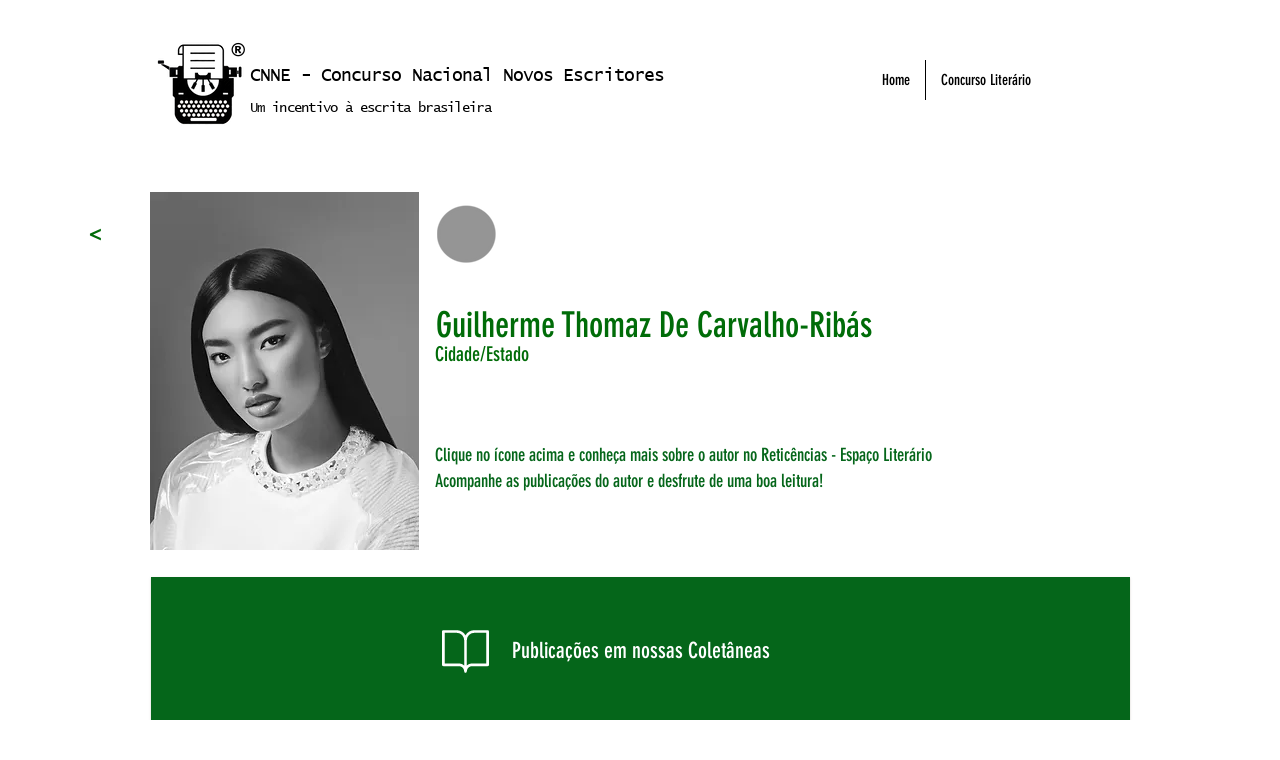

--- FILE ---
content_type: text/html; charset=UTF-8
request_url: https://www.cnne.com.br/team-1/guilherme-thomaz-de-carvalho-rib%C3%A1s
body_size: 216305
content:
<!DOCTYPE html>
<html lang="pt">
<head>
  
  <!-- SEO Tags -->
  <title>Guilherme Thomaz De Carvalho-Ribás</title>
  <meta name="description" content="São Paulo/SP"/>
  <link rel="canonical" href="https://www.cnne.com.br/team-1/guilherme-thomaz-de-carvalho-rib%C3%A1s"/>
  <meta name="robots" content="index"/>
  <meta property="og:title" content="Guilherme Thomaz De Carvalho-Ribás"/>
  <meta property="og:description" content="São Paulo/SP"/>
  <meta property="og:image" content="https://static.wixstatic.com/media/07388c_20fe1a09610740a5961234d5502d1497~mv2.jpeg/v1/fill/w_341,h_512,al_c,q_80/Guilherme%20De%20Carvalho-Rib%C3%A1s.jpeg"/>
  <meta property="og:image:width" content="341"/>
  <meta property="og:image:height" content="512"/>
  <meta property="og:url" content="https://www.cnne.com.br/team-1/guilherme-thomaz-de-carvalho-rib%C3%A1s"/>
  <meta property="og:site_name" content="CNNE "/>
  <meta property="og:type" content="website"/>
  <script type="application/ld+json">{}</script>
  <script type="application/ld+json">{}</script>
  <meta name="google-site-verification" content="E-U-SSkQJe-ONLB8eHQtY5KvWH6ApzfVzzPLB5Co3i0"/>
  <meta name="twitter:card" content="summary_large_image"/>
  <meta name="twitter:title" content="Guilherme Thomaz De Carvalho-Ribás"/>
  <meta name="twitter:description" content="São Paulo/SP"/>
  <meta name="twitter:image" content="https://static.wixstatic.com/media/07388c_20fe1a09610740a5961234d5502d1497~mv2.jpeg/v1/fill/w_341,h_512,al_c,q_80/Guilherme%20De%20Carvalho-Rib%C3%A1s.jpeg"/>

  
  <meta charset='utf-8'>
  <meta name="viewport" content="width=device-width, initial-scale=1" id="wixDesktopViewport" />
  <meta http-equiv="X-UA-Compatible" content="IE=edge">
  <meta name="generator" content="Wix.com Website Builder"/>

  <link rel="icon" sizes="192x192" href="https://static.wixstatic.com/media/07388c_82a5e523b1e146f68e3a5461752846dd%7Emv2.png/v1/fill/w_192%2Ch_192%2Clg_1%2Cusm_0.66_1.00_0.01/07388c_82a5e523b1e146f68e3a5461752846dd%7Emv2.png" type="image/png"/>
  <link rel="shortcut icon" href="https://static.wixstatic.com/media/07388c_82a5e523b1e146f68e3a5461752846dd%7Emv2.png/v1/fill/w_192%2Ch_192%2Clg_1%2Cusm_0.66_1.00_0.01/07388c_82a5e523b1e146f68e3a5461752846dd%7Emv2.png" type="image/png"/>
  <link rel="apple-touch-icon" href="https://static.wixstatic.com/media/07388c_82a5e523b1e146f68e3a5461752846dd%7Emv2.png/v1/fill/w_180%2Ch_180%2Clg_1%2Cusm_0.66_1.00_0.01/07388c_82a5e523b1e146f68e3a5461752846dd%7Emv2.png" type="image/png"/>

  <!-- Safari Pinned Tab Icon -->
  <!-- <link rel="mask-icon" href="https://static.wixstatic.com/media/07388c_82a5e523b1e146f68e3a5461752846dd%7Emv2.png/v1/fill/w_192%2Ch_192%2Clg_1%2Cusm_0.66_1.00_0.01/07388c_82a5e523b1e146f68e3a5461752846dd%7Emv2.png"> -->

  <!-- Original trials -->
  


  <!-- Segmenter Polyfill -->
  <script>
    if (!window.Intl || !window.Intl.Segmenter) {
      (function() {
        var script = document.createElement('script');
        script.src = 'https://static.parastorage.com/unpkg/@formatjs/intl-segmenter@11.7.10/polyfill.iife.js';
        document.head.appendChild(script);
      })();
    }
  </script>

  <!-- Legacy Polyfills -->
  <script nomodule="" src="https://static.parastorage.com/unpkg/core-js-bundle@3.2.1/minified.js"></script>
  <script nomodule="" src="https://static.parastorage.com/unpkg/focus-within-polyfill@5.0.9/dist/focus-within-polyfill.js"></script>

  <!-- Performance API Polyfills -->
  <script>
  (function () {
    var noop = function noop() {};
    if ("performance" in window === false) {
      window.performance = {};
    }
    window.performance.mark = performance.mark || noop;
    window.performance.measure = performance.measure || noop;
    if ("now" in window.performance === false) {
      var nowOffset = Date.now();
      if (performance.timing && performance.timing.navigationStart) {
        nowOffset = performance.timing.navigationStart;
      }
      window.performance.now = function now() {
        return Date.now() - nowOffset;
      };
    }
  })();
  </script>

  <!-- Globals Definitions -->
  <script>
    (function () {
      var now = Date.now()
      window.initialTimestamps = {
        initialTimestamp: now,
        initialRequestTimestamp: Math.round(performance.timeOrigin ? performance.timeOrigin : now - performance.now())
      }

      window.thunderboltTag = "libs-releases-GA-local"
      window.thunderboltVersion = "1.16780.0"
    })();
  </script>

  <!-- Essential Viewer Model -->
  <script type="application/json" id="wix-essential-viewer-model">{"fleetConfig":{"fleetName":"thunderbolt-seo-isolated-renderer","type":"GA","code":0},"mode":{"qa":false,"enableTestApi":false,"debug":false,"ssrIndicator":false,"ssrOnly":false,"siteAssetsFallback":"enable","versionIndicator":false},"componentsLibrariesTopology":[{"artifactId":"editor-elements","namespace":"wixui","url":"https:\/\/static.parastorage.com\/services\/editor-elements\/1.14853.0"},{"artifactId":"editor-elements","namespace":"dsgnsys","url":"https:\/\/static.parastorage.com\/services\/editor-elements\/1.14853.0"}],"siteFeaturesConfigs":{"sessionManager":{"isRunningInDifferentSiteContext":false}},"language":{"userLanguage":"pt"},"siteAssets":{"clientTopology":{"mediaRootUrl":"https:\/\/static.wixstatic.com","staticMediaUrl":"https:\/\/static.wixstatic.com\/media","moduleRepoUrl":"https:\/\/static.parastorage.com\/unpkg","fileRepoUrl":"https:\/\/static.parastorage.com\/services","viewerAppsUrl":"https:\/\/viewer-apps.parastorage.com","viewerAssetsUrl":"https:\/\/viewer-assets.parastorage.com","siteAssetsUrl":"https:\/\/siteassets.parastorage.com","pageJsonServerUrls":["https:\/\/pages.parastorage.com","https:\/\/staticorigin.wixstatic.com","https:\/\/www.cnne.com.br","https:\/\/fallback.wix.com\/wix-html-editor-pages-webapp\/page"],"pathOfTBModulesInFileRepoForFallback":"wix-thunderbolt\/dist\/"}},"siteFeatures":["accessibility","appMonitoring","assetsLoader","businessLogger","captcha","clickHandlerRegistrar","clientSdk","commonConfig","componentsLoader","componentsRegistry","consentPolicy","cyclicTabbing","domSelectors","dynamicPages","environmentWixCodeSdk","environment","locationWixCodeSdk","mpaNavigation","navigationManager","navigationPhases","ooi","pages","panorama","protectedPages","renderer","reporter","routerFetch","router","scrollRestoration","seoWixCodeSdk","seo","sessionManager","siteMembersWixCodeSdk","siteMembers","siteScrollBlocker","siteWixCodeSdk","speculationRules","ssrCache","stores","structureApi","thunderboltInitializer","tpaCommons","tpaWorkerFeature","translations","usedPlatformApis","warmupData","windowMessageRegistrar","windowWixCodeSdk","wixCustomElementComponent","wixEmbedsApi","componentsReact","platform"],"site":{"externalBaseUrl":"https:\/\/www.cnne.com.br","isSEO":true},"media":{"staticMediaUrl":"https:\/\/static.wixstatic.com\/media","mediaRootUrl":"https:\/\/static.wixstatic.com\/","staticVideoUrl":"https:\/\/video.wixstatic.com\/"},"requestUrl":"https:\/\/www.cnne.com.br\/team-1\/guilherme-thomaz-de-carvalho-rib%C3%A1s","rollout":{"siteAssetsVersionsRollout":false,"isDACRollout":0,"isTBRollout":false},"commonConfig":{"brand":"wix","host":"VIEWER","bsi":"","consentPolicy":{},"consentPolicyHeader":{},"siteRevision":"5306","renderingFlow":"NONE","language":"pt","locale":"pt-br"},"interactionSampleRatio":0.01,"dynamicModelUrl":"https:\/\/www.cnne.com.br\/_api\/v2\/dynamicmodel","accessTokensUrl":"https:\/\/www.cnne.com.br\/_api\/v1\/access-tokens","isExcludedFromSecurityExperiments":false,"experiments":{"specs.thunderbolt.hardenFetchAndXHR":true,"specs.thunderbolt.securityExperiments":true}}</script>
  <script>window.viewerModel = JSON.parse(document.getElementById('wix-essential-viewer-model').textContent)</script>

  <script>
    window.commonConfig = viewerModel.commonConfig
  </script>

  
  <!-- BEGIN handleAccessTokens bundle -->

  <script data-url="https://static.parastorage.com/services/wix-thunderbolt/dist/handleAccessTokens.inline.4f2f9a53.bundle.min.js">(()=>{"use strict";function e(e){let{context:o,property:r,value:n,enumerable:i=!0}=e,c=e.get,l=e.set;if(!r||void 0===n&&!c&&!l)return new Error("property and value are required");let a=o||globalThis,s=a?.[r],u={};if(void 0!==n)u.value=n;else{if(c){let e=t(c);e&&(u.get=e)}if(l){let e=t(l);e&&(u.set=e)}}let p={...u,enumerable:i||!1,configurable:!1};void 0!==n&&(p.writable=!1);try{Object.defineProperty(a,r,p)}catch(e){return e instanceof TypeError?s:e}return s}function t(e,t){return"function"==typeof e?e:!0===e?.async&&"function"==typeof e.func?t?async function(t){return e.func(t)}:async function(){return e.func()}:"function"==typeof e?.func?e.func:void 0}try{e({property:"strictDefine",value:e})}catch{}try{e({property:"defineStrictObject",value:r})}catch{}try{e({property:"defineStrictMethod",value:n})}catch{}var o=["toString","toLocaleString","valueOf","constructor","prototype"];function r(t){let{context:n,property:c,propertiesToExclude:l=[],skipPrototype:a=!1,hardenPrototypePropertiesToExclude:s=[]}=t;if(!c)return new Error("property is required");let u=(n||globalThis)[c],p={},f=i(n,c);u&&("object"==typeof u||"function"==typeof u)&&Reflect.ownKeys(u).forEach(t=>{if(!l.includes(t)&&!o.includes(t)){let o=i(u,t);if(o&&(o.writable||o.configurable)){let{value:r,get:n,set:i,enumerable:c=!1}=o,l={};void 0!==r?l.value=r:n?l.get=n:i&&(l.set=i);try{let o=e({context:u,property:t,...l,enumerable:c});p[t]=o}catch(e){if(!(e instanceof TypeError))throw e;try{p[t]=o.value||o.get||o.set}catch{}}}}});let d={originalObject:u,originalProperties:p};if(!a&&void 0!==u?.prototype){let e=r({context:u,property:"prototype",propertiesToExclude:s,skipPrototype:!0});e instanceof Error||(d.originalPrototype=e?.originalObject,d.originalPrototypeProperties=e?.originalProperties)}return e({context:n,property:c,value:u,enumerable:f?.enumerable}),d}function n(t,o){let r=(o||globalThis)[t],n=i(o||globalThis,t);return r&&n&&(n.writable||n.configurable)?(Object.freeze(r),e({context:globalThis,property:t,value:r})):r}function i(e,t){if(e&&t)try{return Reflect.getOwnPropertyDescriptor(e,t)}catch{return}}function c(e){if("string"!=typeof e)return e;try{return decodeURIComponent(e).toLowerCase().trim()}catch{return e.toLowerCase().trim()}}function l(e,t){let o="";if("string"==typeof e)o=e.split("=")[0]?.trim()||"";else{if(!e||"string"!=typeof e.name)return!1;o=e.name}return t.has(c(o)||"")}function a(e,t){let o;return o="string"==typeof e?e.split(";").map(e=>e.trim()).filter(e=>e.length>0):e||[],o.filter(e=>!l(e,t))}var s=null;function u(){return null===s&&(s=typeof Document>"u"?void 0:Object.getOwnPropertyDescriptor(Document.prototype,"cookie")),s}function p(t,o){if(!globalThis?.cookieStore)return;let r=globalThis.cookieStore.get.bind(globalThis.cookieStore),n=globalThis.cookieStore.getAll.bind(globalThis.cookieStore),i=globalThis.cookieStore.set.bind(globalThis.cookieStore),c=globalThis.cookieStore.delete.bind(globalThis.cookieStore);return e({context:globalThis.CookieStore.prototype,property:"get",value:async function(e){return l(("string"==typeof e?e:e.name)||"",t)?null:r.call(this,e)},enumerable:!0}),e({context:globalThis.CookieStore.prototype,property:"getAll",value:async function(){return a(await n.apply(this,Array.from(arguments)),t)},enumerable:!0}),e({context:globalThis.CookieStore.prototype,property:"set",value:async function(){let e=Array.from(arguments);if(!l(1===e.length?e[0].name:e[0],t))return i.apply(this,e);o&&console.warn(o)},enumerable:!0}),e({context:globalThis.CookieStore.prototype,property:"delete",value:async function(){let e=Array.from(arguments);if(!l(1===e.length?e[0].name:e[0],t))return c.apply(this,e)},enumerable:!0}),e({context:globalThis.cookieStore,property:"prototype",value:globalThis.CookieStore.prototype,enumerable:!1}),e({context:globalThis,property:"cookieStore",value:globalThis.cookieStore,enumerable:!0}),{get:r,getAll:n,set:i,delete:c}}var f=["TextEncoder","TextDecoder","XMLHttpRequestEventTarget","EventTarget","URL","JSON","Reflect","Object","Array","Map","Set","WeakMap","WeakSet","Promise","Symbol","Error"],d=["addEventListener","removeEventListener","dispatchEvent","encodeURI","encodeURIComponent","decodeURI","decodeURIComponent"];const y=(e,t)=>{try{const o=t?t.get.call(document):document.cookie;return o.split(";").map(e=>e.trim()).filter(t=>t?.startsWith(e))[0]?.split("=")[1]}catch(e){return""}},g=(e="",t="",o="/")=>`${e}=; ${t?`domain=${t};`:""} max-age=0; path=${o}; expires=Thu, 01 Jan 1970 00:00:01 GMT`;function m(){(function(){if("undefined"!=typeof window){const e=performance.getEntriesByType("navigation")[0];return"back_forward"===(e?.type||"")}return!1})()&&function(){const{counter:e}=function(){const e=b("getItem");if(e){const[t,o]=e.split("-"),r=o?parseInt(o,10):0;if(r>=3){const e=t?Number(t):0;if(Date.now()-e>6e4)return{counter:0}}return{counter:r}}return{counter:0}}();e<3?(!function(e=1){b("setItem",`${Date.now()}-${e}`)}(e+1),window.location.reload()):console.error("ATS: Max reload attempts reached")}()}function b(e,t){try{return sessionStorage[e]("reload",t||"")}catch(e){console.error("ATS: Error calling sessionStorage:",e)}}const h="client-session-bind",v="sec-fetch-unsupported",{experiments:w}=window.viewerModel,T=[h,"client-binding",v,"svSession","smSession","server-session-bind","wixSession2","wixSession3"].map(e=>e.toLowerCase()),{cookie:S}=function(t,o){let r=new Set(t);return e({context:document,property:"cookie",set:{func:e=>function(e,t,o,r){let n=u(),i=c(t.split(";")[0]||"")||"";[...o].every(e=>!i.startsWith(e.toLowerCase()))&&n?.set?n.set.call(e,t):r&&console.warn(r)}(document,e,r,o)},get:{func:()=>function(e,t){let o=u();if(!o?.get)throw new Error("Cookie descriptor or getter not available");return a(o.get.call(e),t).join("; ")}(document,r)},enumerable:!0}),{cookieStore:p(r,o),cookie:u()}}(T),k="tbReady",x="security_overrideGlobals",{experiments:E,siteFeaturesConfigs:C,accessTokensUrl:P}=window.viewerModel,R=P,M={},O=(()=>{const e=y(h,S);if(w["specs.thunderbolt.browserCacheReload"]){y(v,S)||e?b("removeItem"):m()}return(()=>{const e=g(h),t=g(h,location.hostname);S.set.call(document,e),S.set.call(document,t)})(),e})();O&&(M["client-binding"]=O);const D=fetch;addEventListener(k,function e(t){const{logger:o}=t.detail;try{window.tb.init({fetch:D,fetchHeaders:M})}catch(e){const t=new Error("TB003");o.meter(`${x}_${t.message}`,{paramsOverrides:{errorType:x,eventString:t.message}}),window?.viewerModel?.mode.debug&&console.error(e)}finally{removeEventListener(k,e)}}),E["specs.thunderbolt.hardenFetchAndXHR"]||(window.fetchDynamicModel=()=>C.sessionManager.isRunningInDifferentSiteContext?Promise.resolve({}):fetch(R,{credentials:"same-origin",headers:M}).then(function(e){if(!e.ok)throw new Error(`[${e.status}]${e.statusText}`);return e.json()}),window.dynamicModelPromise=window.fetchDynamicModel())})();
//# sourceMappingURL=https://static.parastorage.com/services/wix-thunderbolt/dist/handleAccessTokens.inline.4f2f9a53.bundle.min.js.map</script>

<!-- END handleAccessTokens bundle -->

<!-- BEGIN overrideGlobals bundle -->

<script data-url="https://static.parastorage.com/services/wix-thunderbolt/dist/overrideGlobals.inline.ec13bfcf.bundle.min.js">(()=>{"use strict";function e(e){let{context:r,property:o,value:n,enumerable:i=!0}=e,c=e.get,a=e.set;if(!o||void 0===n&&!c&&!a)return new Error("property and value are required");let l=r||globalThis,u=l?.[o],s={};if(void 0!==n)s.value=n;else{if(c){let e=t(c);e&&(s.get=e)}if(a){let e=t(a);e&&(s.set=e)}}let p={...s,enumerable:i||!1,configurable:!1};void 0!==n&&(p.writable=!1);try{Object.defineProperty(l,o,p)}catch(e){return e instanceof TypeError?u:e}return u}function t(e,t){return"function"==typeof e?e:!0===e?.async&&"function"==typeof e.func?t?async function(t){return e.func(t)}:async function(){return e.func()}:"function"==typeof e?.func?e.func:void 0}try{e({property:"strictDefine",value:e})}catch{}try{e({property:"defineStrictObject",value:o})}catch{}try{e({property:"defineStrictMethod",value:n})}catch{}var r=["toString","toLocaleString","valueOf","constructor","prototype"];function o(t){let{context:n,property:c,propertiesToExclude:a=[],skipPrototype:l=!1,hardenPrototypePropertiesToExclude:u=[]}=t;if(!c)return new Error("property is required");let s=(n||globalThis)[c],p={},f=i(n,c);s&&("object"==typeof s||"function"==typeof s)&&Reflect.ownKeys(s).forEach(t=>{if(!a.includes(t)&&!r.includes(t)){let r=i(s,t);if(r&&(r.writable||r.configurable)){let{value:o,get:n,set:i,enumerable:c=!1}=r,a={};void 0!==o?a.value=o:n?a.get=n:i&&(a.set=i);try{let r=e({context:s,property:t,...a,enumerable:c});p[t]=r}catch(e){if(!(e instanceof TypeError))throw e;try{p[t]=r.value||r.get||r.set}catch{}}}}});let d={originalObject:s,originalProperties:p};if(!l&&void 0!==s?.prototype){let e=o({context:s,property:"prototype",propertiesToExclude:u,skipPrototype:!0});e instanceof Error||(d.originalPrototype=e?.originalObject,d.originalPrototypeProperties=e?.originalProperties)}return e({context:n,property:c,value:s,enumerable:f?.enumerable}),d}function n(t,r){let o=(r||globalThis)[t],n=i(r||globalThis,t);return o&&n&&(n.writable||n.configurable)?(Object.freeze(o),e({context:globalThis,property:t,value:o})):o}function i(e,t){if(e&&t)try{return Reflect.getOwnPropertyDescriptor(e,t)}catch{return}}function c(e){if("string"!=typeof e)return e;try{return decodeURIComponent(e).toLowerCase().trim()}catch{return e.toLowerCase().trim()}}function a(e,t){return e instanceof Headers?e.forEach((r,o)=>{l(o,t)||e.delete(o)}):Object.keys(e).forEach(r=>{l(r,t)||delete e[r]}),e}function l(e,t){return!t.has(c(e)||"")}function u(e,t){let r=!0,o=function(e){let t,r;if(globalThis.Request&&e instanceof Request)t=e.url;else{if("function"!=typeof e?.toString)throw new Error("Unsupported type for url");t=e.toString()}try{return new URL(t).pathname}catch{return r=t.replace(/#.+/gi,"").split("?").shift(),r.startsWith("/")?r:`/${r}`}}(e),n=c(o);return n&&t.some(e=>n.includes(e))&&(r=!1),r}function s(t,r,o){let n=fetch,i=XMLHttpRequest,c=new Set(r);function s(){let e=new i,r=e.open,n=e.setRequestHeader;return e.open=function(){let n=Array.from(arguments),i=n[1];if(n.length<2||u(i,t))return r.apply(e,n);throw new Error(o||`Request not allowed for path ${i}`)},e.setRequestHeader=function(t,r){l(decodeURIComponent(t),c)&&n.call(e,t,r)},e}return e({property:"fetch",value:function(){let e=function(e,t){return globalThis.Request&&e[0]instanceof Request&&e[0]?.headers?a(e[0].headers,t):e[1]?.headers&&a(e[1].headers,t),e}(arguments,c);return u(arguments[0],t)?n.apply(globalThis,Array.from(e)):new Promise((e,t)=>{t(new Error(o||`Request not allowed for path ${arguments[0]}`))})},enumerable:!0}),e({property:"XMLHttpRequest",value:s,enumerable:!0}),Object.keys(i).forEach(e=>{s[e]=i[e]}),{fetch:n,XMLHttpRequest:i}}var p=["TextEncoder","TextDecoder","XMLHttpRequestEventTarget","EventTarget","URL","JSON","Reflect","Object","Array","Map","Set","WeakMap","WeakSet","Promise","Symbol","Error"],f=["addEventListener","removeEventListener","dispatchEvent","encodeURI","encodeURIComponent","decodeURI","decodeURIComponent"];const d=function(){let t=globalThis.open,r=document.open;function o(e,r,o){let n="string"!=typeof e,i=t.call(window,e,r,o);return n||e&&function(e){return e.startsWith("//")&&/(?:[a-z0-9](?:[a-z0-9-]{0,61}[a-z0-9])?\.)+[a-z0-9][a-z0-9-]{0,61}[a-z0-9]/g.test(`${location.protocol}:${e}`)&&(e=`${location.protocol}${e}`),!e.startsWith("http")||new URL(e).hostname===location.hostname}(e)?{}:i}return e({property:"open",value:o,context:globalThis,enumerable:!0}),e({property:"open",value:function(e,t,n){return e?o(e,t,n):r.call(document,e||"",t||"",n||"")},context:document,enumerable:!0}),{open:t,documentOpen:r}},y=function(){let t=document.createElement,r=Element.prototype.setAttribute,o=Element.prototype.setAttributeNS;return e({property:"createElement",context:document,value:function(n,i){let a=t.call(document,n,i);if("iframe"===c(n)){e({property:"srcdoc",context:a,get:()=>"",set:()=>{console.warn("`srcdoc` is not allowed in iframe elements.")}});let t=function(e,t){"srcdoc"!==e.toLowerCase()?r.call(a,e,t):console.warn("`srcdoc` attribute is not allowed to be set.")},n=function(e,t,r){"srcdoc"!==t.toLowerCase()?o.call(a,e,t,r):console.warn("`srcdoc` attribute is not allowed to be set.")};a.setAttribute=t,a.setAttributeNS=n}return a},enumerable:!0}),{createElement:t,setAttribute:r,setAttributeNS:o}},m=["client-binding"],b=["/_api/v1/access-tokens","/_api/v2/dynamicmodel","/_api/one-app-session-web/v3/businesses"],h=function(){let t=setTimeout,r=setInterval;return o("setTimeout",0,globalThis),o("setInterval",0,globalThis),{setTimeout:t,setInterval:r};function o(t,r,o){let n=o||globalThis,i=n[t];if(!i||"function"!=typeof i)throw new Error(`Function ${t} not found or is not a function`);e({property:t,value:function(){let e=Array.from(arguments);if("string"!=typeof e[r])return i.apply(n,e);console.warn(`Calling ${t} with a String Argument at index ${r} is not allowed`)},context:o,enumerable:!0})}},v=function(){if(navigator&&"serviceWorker"in navigator){let t=navigator.serviceWorker.register;return e({context:navigator.serviceWorker,property:"register",value:function(){console.log("Service worker registration is not allowed")},enumerable:!0}),{register:t}}return{}};performance.mark("overrideGlobals started");const{isExcludedFromSecurityExperiments:g,experiments:w}=window.viewerModel,E=!g&&w["specs.thunderbolt.securityExperiments"];try{d(),E&&y(),w["specs.thunderbolt.hardenFetchAndXHR"]&&E&&s(b,m),v(),(e=>{let t=[],r=[];r=r.concat(["TextEncoder","TextDecoder"]),e&&(r=r.concat(["XMLHttpRequestEventTarget","EventTarget"])),r=r.concat(["URL","JSON"]),e&&(t=t.concat(["addEventListener","removeEventListener"])),t=t.concat(["encodeURI","encodeURIComponent","decodeURI","decodeURIComponent"]),r=r.concat(["String","Number"]),e&&r.push("Object"),r=r.concat(["Reflect"]),t.forEach(e=>{n(e),["addEventListener","removeEventListener"].includes(e)&&n(e,document)}),r.forEach(e=>{o({property:e})})})(E),E&&h()}catch(e){window?.viewerModel?.mode.debug&&console.error(e);const t=new Error("TB006");window.fedops?.reportError(t,"security_overrideGlobals"),window.Sentry?window.Sentry.captureException(t):globalThis.defineStrictProperty("sentryBuffer",[t],window,!1)}performance.mark("overrideGlobals ended")})();
//# sourceMappingURL=https://static.parastorage.com/services/wix-thunderbolt/dist/overrideGlobals.inline.ec13bfcf.bundle.min.js.map</script>

<!-- END overrideGlobals bundle -->


  
  <script>
    window.commonConfig = viewerModel.commonConfig

	
    window.clientSdk = new Proxy({}, {get: (target, prop) => (...args) => window.externalsRegistry.clientSdk.loaded.then(() => window.__clientSdk__[prop](...args))})
    
  </script>

  <!-- Initial CSS -->
  <style data-url="https://static.parastorage.com/services/wix-thunderbolt/dist/main.347af09f.min.css">@keyframes slide-horizontal-new{0%{transform:translateX(100%)}}@keyframes slide-horizontal-old{80%{opacity:1}to{opacity:0;transform:translateX(-100%)}}@keyframes slide-vertical-new{0%{transform:translateY(-100%)}}@keyframes slide-vertical-old{80%{opacity:1}to{opacity:0;transform:translateY(100%)}}@keyframes out-in-new{0%{opacity:0}}@keyframes out-in-old{to{opacity:0}}:root:active-view-transition{view-transition-name:none}::view-transition{pointer-events:none}:root:active-view-transition::view-transition-new(page-group),:root:active-view-transition::view-transition-old(page-group){animation-duration:.6s;cursor:wait;pointer-events:all}:root:active-view-transition-type(SlideHorizontal)::view-transition-old(page-group){animation:slide-horizontal-old .6s cubic-bezier(.83,0,.17,1) forwards;mix-blend-mode:normal}:root:active-view-transition-type(SlideHorizontal)::view-transition-new(page-group){animation:slide-horizontal-new .6s cubic-bezier(.83,0,.17,1) backwards;mix-blend-mode:normal}:root:active-view-transition-type(SlideVertical)::view-transition-old(page-group){animation:slide-vertical-old .6s cubic-bezier(.83,0,.17,1) forwards;mix-blend-mode:normal}:root:active-view-transition-type(SlideVertical)::view-transition-new(page-group){animation:slide-vertical-new .6s cubic-bezier(.83,0,.17,1) backwards;mix-blend-mode:normal}:root:active-view-transition-type(OutIn)::view-transition-old(page-group){animation:out-in-old .35s cubic-bezier(.22,1,.36,1) forwards}:root:active-view-transition-type(OutIn)::view-transition-new(page-group){animation:out-in-new .35s cubic-bezier(.64,0,.78,0) .35s backwards}@media(prefers-reduced-motion:reduce){::view-transition-group(*),::view-transition-new(*),::view-transition-old(*){animation:none!important}}body,html{background:transparent;border:0;margin:0;outline:0;padding:0;vertical-align:baseline}body{--scrollbar-width:0px;font-family:Arial,Helvetica,sans-serif;font-size:10px}body,html{height:100%}body{overflow-x:auto;overflow-y:scroll}body:not(.responsive) #site-root{min-width:var(--site-width);width:100%}body:not([data-js-loaded]) [data-hide-prejs]{visibility:hidden}interact-element{display:contents}#SITE_CONTAINER{position:relative}:root{--one-unit:1vw;--section-max-width:9999px;--spx-stopper-max:9999px;--spx-stopper-min:0px;--browser-zoom:1}@supports(-webkit-appearance:none) and (stroke-color:transparent){:root{--safari-sticky-fix:opacity;--experimental-safari-sticky-fix:translateZ(0)}}@supports(container-type:inline-size){:root{--one-unit:1cqw}}[id^=oldHoverBox-]{mix-blend-mode:plus-lighter;transition:opacity .5s ease,visibility .5s ease}[data-mesh-id$=inlineContent-gridContainer]:has(>[id^=oldHoverBox-]){isolation:isolate}</style>
<style data-url="https://static.parastorage.com/services/wix-thunderbolt/dist/main.renderer.9cb0985f.min.css">a,abbr,acronym,address,applet,b,big,blockquote,button,caption,center,cite,code,dd,del,dfn,div,dl,dt,em,fieldset,font,footer,form,h1,h2,h3,h4,h5,h6,header,i,iframe,img,ins,kbd,label,legend,li,nav,object,ol,p,pre,q,s,samp,section,small,span,strike,strong,sub,sup,table,tbody,td,tfoot,th,thead,title,tr,tt,u,ul,var{background:transparent;border:0;margin:0;outline:0;padding:0;vertical-align:baseline}input,select,textarea{box-sizing:border-box;font-family:Helvetica,Arial,sans-serif}ol,ul{list-style:none}blockquote,q{quotes:none}ins{text-decoration:none}del{text-decoration:line-through}table{border-collapse:collapse;border-spacing:0}a{cursor:pointer;text-decoration:none}.testStyles{overflow-y:hidden}.reset-button{-webkit-appearance:none;background:none;border:0;color:inherit;font:inherit;line-height:normal;outline:0;overflow:visible;padding:0;-webkit-user-select:none;-moz-user-select:none;-ms-user-select:none}:focus{outline:none}body.device-mobile-optimized:not(.disable-site-overflow){overflow-x:hidden;overflow-y:scroll}body.device-mobile-optimized:not(.responsive) #SITE_CONTAINER{margin-left:auto;margin-right:auto;overflow-x:visible;position:relative;width:320px}body.device-mobile-optimized:not(.responsive):not(.blockSiteScrolling) #SITE_CONTAINER{margin-top:0}body.device-mobile-optimized>*{max-width:100%!important}body.device-mobile-optimized #site-root{overflow-x:hidden;overflow-y:hidden}@supports(overflow:clip){body.device-mobile-optimized #site-root{overflow-x:clip;overflow-y:clip}}body.device-mobile-non-optimized #SITE_CONTAINER #site-root{overflow-x:clip;overflow-y:clip}body.device-mobile-non-optimized.fullScreenMode{background-color:#5f6360}body.device-mobile-non-optimized.fullScreenMode #MOBILE_ACTIONS_MENU,body.device-mobile-non-optimized.fullScreenMode #SITE_BACKGROUND,body.device-mobile-non-optimized.fullScreenMode #site-root,body.fullScreenMode #WIX_ADS{visibility:hidden}body.fullScreenMode{overflow-x:hidden!important;overflow-y:hidden!important}body.fullScreenMode.device-mobile-optimized #TINY_MENU{opacity:0;pointer-events:none}body.fullScreenMode-scrollable.device-mobile-optimized{overflow-x:hidden!important;overflow-y:auto!important}body.fullScreenMode-scrollable.device-mobile-optimized #masterPage,body.fullScreenMode-scrollable.device-mobile-optimized #site-root{overflow-x:hidden!important;overflow-y:hidden!important}body.fullScreenMode-scrollable.device-mobile-optimized #SITE_BACKGROUND,body.fullScreenMode-scrollable.device-mobile-optimized #masterPage{height:auto!important}body.fullScreenMode-scrollable.device-mobile-optimized #masterPage.mesh-layout{height:0!important}body.blockSiteScrolling,body.siteScrollingBlocked{position:fixed;width:100%}body.blockSiteScrolling #SITE_CONTAINER{margin-top:calc(var(--blocked-site-scroll-margin-top)*-1)}#site-root{margin:0 auto;min-height:100%;position:relative;top:var(--wix-ads-height)}#site-root img:not([src]){visibility:hidden}#site-root svg img:not([src]){visibility:visible}.auto-generated-link{color:inherit}#SCROLL_TO_BOTTOM,#SCROLL_TO_TOP{height:0}.has-click-trigger{cursor:pointer}.fullScreenOverlay{bottom:0;display:flex;justify-content:center;left:0;overflow-y:hidden;position:fixed;right:0;top:-60px;z-index:1005}.fullScreenOverlay>.fullScreenOverlayContent{bottom:0;left:0;margin:0 auto;overflow:hidden;position:absolute;right:0;top:60px;transform:translateZ(0)}[data-mesh-id$=centeredContent],[data-mesh-id$=form],[data-mesh-id$=inlineContent]{pointer-events:none;position:relative}[data-mesh-id$=-gridWrapper],[data-mesh-id$=-rotated-wrapper]{pointer-events:none}[data-mesh-id$=-gridContainer]>*,[data-mesh-id$=-rotated-wrapper]>*,[data-mesh-id$=inlineContent]>:not([data-mesh-id$=-gridContainer]){pointer-events:auto}.device-mobile-optimized #masterPage.mesh-layout #SOSP_CONTAINER_CUSTOM_ID{grid-area:2/1/3/2;-ms-grid-row:2;position:relative}#masterPage.mesh-layout{-ms-grid-rows:max-content max-content min-content max-content;-ms-grid-columns:100%;align-items:start;display:-ms-grid;display:grid;grid-template-columns:100%;grid-template-rows:max-content max-content min-content max-content;justify-content:stretch}#masterPage.mesh-layout #PAGES_CONTAINER,#masterPage.mesh-layout #SITE_FOOTER-placeholder,#masterPage.mesh-layout #SITE_FOOTER_WRAPPER,#masterPage.mesh-layout #SITE_HEADER-placeholder,#masterPage.mesh-layout #SITE_HEADER_WRAPPER,#masterPage.mesh-layout #SOSP_CONTAINER_CUSTOM_ID[data-state~=mobileView],#masterPage.mesh-layout #soapAfterPagesContainer,#masterPage.mesh-layout #soapBeforePagesContainer{-ms-grid-row-align:start;-ms-grid-column-align:start;-ms-grid-column:1}#masterPage.mesh-layout #SITE_HEADER-placeholder,#masterPage.mesh-layout #SITE_HEADER_WRAPPER{grid-area:1/1/2/2;-ms-grid-row:1}#masterPage.mesh-layout #PAGES_CONTAINER,#masterPage.mesh-layout #soapAfterPagesContainer,#masterPage.mesh-layout #soapBeforePagesContainer{grid-area:3/1/4/2;-ms-grid-row:3}#masterPage.mesh-layout #soapAfterPagesContainer,#masterPage.mesh-layout #soapBeforePagesContainer{width:100%}#masterPage.mesh-layout #PAGES_CONTAINER{align-self:stretch}#masterPage.mesh-layout main#PAGES_CONTAINER{display:block}#masterPage.mesh-layout #SITE_FOOTER-placeholder,#masterPage.mesh-layout #SITE_FOOTER_WRAPPER{grid-area:4/1/5/2;-ms-grid-row:4}#masterPage.mesh-layout #SITE_PAGES,#masterPage.mesh-layout [data-mesh-id=PAGES_CONTAINERcenteredContent],#masterPage.mesh-layout [data-mesh-id=PAGES_CONTAINERinlineContent]{height:100%}#masterPage.mesh-layout.desktop>*{width:100%}#masterPage.mesh-layout #PAGES_CONTAINER,#masterPage.mesh-layout #SITE_FOOTER,#masterPage.mesh-layout #SITE_FOOTER_WRAPPER,#masterPage.mesh-layout #SITE_HEADER,#masterPage.mesh-layout #SITE_HEADER_WRAPPER,#masterPage.mesh-layout #SITE_PAGES,#masterPage.mesh-layout #masterPageinlineContent{position:relative}#masterPage.mesh-layout #SITE_HEADER{grid-area:1/1/2/2}#masterPage.mesh-layout #SITE_FOOTER{grid-area:4/1/5/2}#masterPage.mesh-layout.overflow-x-clip #SITE_FOOTER,#masterPage.mesh-layout.overflow-x-clip #SITE_HEADER{overflow-x:clip}[data-z-counter]{z-index:0}[data-z-counter="0"]{z-index:auto}.wixSiteProperties{-webkit-font-smoothing:antialiased;-moz-osx-font-smoothing:grayscale}:root{--wst-button-color-fill-primary:rgb(var(--color_48));--wst-button-color-border-primary:rgb(var(--color_49));--wst-button-color-text-primary:rgb(var(--color_50));--wst-button-color-fill-primary-hover:rgb(var(--color_51));--wst-button-color-border-primary-hover:rgb(var(--color_52));--wst-button-color-text-primary-hover:rgb(var(--color_53));--wst-button-color-fill-primary-disabled:rgb(var(--color_54));--wst-button-color-border-primary-disabled:rgb(var(--color_55));--wst-button-color-text-primary-disabled:rgb(var(--color_56));--wst-button-color-fill-secondary:rgb(var(--color_57));--wst-button-color-border-secondary:rgb(var(--color_58));--wst-button-color-text-secondary:rgb(var(--color_59));--wst-button-color-fill-secondary-hover:rgb(var(--color_60));--wst-button-color-border-secondary-hover:rgb(var(--color_61));--wst-button-color-text-secondary-hover:rgb(var(--color_62));--wst-button-color-fill-secondary-disabled:rgb(var(--color_63));--wst-button-color-border-secondary-disabled:rgb(var(--color_64));--wst-button-color-text-secondary-disabled:rgb(var(--color_65));--wst-color-fill-base-1:rgb(var(--color_36));--wst-color-fill-base-2:rgb(var(--color_37));--wst-color-fill-base-shade-1:rgb(var(--color_38));--wst-color-fill-base-shade-2:rgb(var(--color_39));--wst-color-fill-base-shade-3:rgb(var(--color_40));--wst-color-fill-accent-1:rgb(var(--color_41));--wst-color-fill-accent-2:rgb(var(--color_42));--wst-color-fill-accent-3:rgb(var(--color_43));--wst-color-fill-accent-4:rgb(var(--color_44));--wst-color-fill-background-primary:rgb(var(--color_11));--wst-color-fill-background-secondary:rgb(var(--color_12));--wst-color-text-primary:rgb(var(--color_15));--wst-color-text-secondary:rgb(var(--color_14));--wst-color-action:rgb(var(--color_18));--wst-color-disabled:rgb(var(--color_39));--wst-color-title:rgb(var(--color_45));--wst-color-subtitle:rgb(var(--color_46));--wst-color-line:rgb(var(--color_47));--wst-font-style-h2:var(--font_2);--wst-font-style-h3:var(--font_3);--wst-font-style-h4:var(--font_4);--wst-font-style-h5:var(--font_5);--wst-font-style-h6:var(--font_6);--wst-font-style-body-large:var(--font_7);--wst-font-style-body-medium:var(--font_8);--wst-font-style-body-small:var(--font_9);--wst-font-style-body-x-small:var(--font_10);--wst-color-custom-1:rgb(var(--color_13));--wst-color-custom-2:rgb(var(--color_16));--wst-color-custom-3:rgb(var(--color_17));--wst-color-custom-4:rgb(var(--color_19));--wst-color-custom-5:rgb(var(--color_20));--wst-color-custom-6:rgb(var(--color_21));--wst-color-custom-7:rgb(var(--color_22));--wst-color-custom-8:rgb(var(--color_23));--wst-color-custom-9:rgb(var(--color_24));--wst-color-custom-10:rgb(var(--color_25));--wst-color-custom-11:rgb(var(--color_26));--wst-color-custom-12:rgb(var(--color_27));--wst-color-custom-13:rgb(var(--color_28));--wst-color-custom-14:rgb(var(--color_29));--wst-color-custom-15:rgb(var(--color_30));--wst-color-custom-16:rgb(var(--color_31));--wst-color-custom-17:rgb(var(--color_32));--wst-color-custom-18:rgb(var(--color_33));--wst-color-custom-19:rgb(var(--color_34));--wst-color-custom-20:rgb(var(--color_35))}.wix-presets-wrapper{display:contents}</style>

  <meta name="format-detection" content="telephone=no">
  <meta name="skype_toolbar" content="skype_toolbar_parser_compatible">
  
  

  

  

  <!-- head performance data start -->
  
  <!-- head performance data end -->
  

    


    
<style data-href="https://static.parastorage.com/services/editor-elements-library/dist/thunderbolt/rb_wixui.thunderbolt_bootstrap-classic.72e6a2a3.min.css">.PlZyDq{touch-action:manipulation}.uDW_Qe{align-items:center;box-sizing:border-box;display:flex;justify-content:var(--label-align);min-width:100%;text-align:initial;width:-moz-max-content;width:max-content}.uDW_Qe:before{max-width:var(--margin-start,0)}.uDW_Qe:after,.uDW_Qe:before{align-self:stretch;content:"";flex-grow:1}.uDW_Qe:after{max-width:var(--margin-end,0)}.FubTgk{height:100%}.FubTgk .uDW_Qe{border-radius:var(--corvid-border-radius,var(--rd,0));bottom:0;box-shadow:var(--shd,0 1px 4px rgba(0,0,0,.6));left:0;position:absolute;right:0;top:0;transition:var(--trans1,border-color .4s ease 0s,background-color .4s ease 0s)}.FubTgk .uDW_Qe:link,.FubTgk .uDW_Qe:visited{border-color:transparent}.FubTgk .l7_2fn{color:var(--corvid-color,rgb(var(--txt,var(--color_15,color_15))));font:var(--fnt,var(--font_5));margin:0;position:relative;transition:var(--trans2,color .4s ease 0s);white-space:nowrap}.FubTgk[aria-disabled=false] .uDW_Qe{background-color:var(--corvid-background-color,rgba(var(--bg,var(--color_17,color_17)),var(--alpha-bg,1)));border:solid var(--corvid-border-color,rgba(var(--brd,var(--color_15,color_15)),var(--alpha-brd,1))) var(--corvid-border-width,var(--brw,0));cursor:pointer!important}:host(.device-mobile-optimized) .FubTgk[aria-disabled=false]:active .uDW_Qe,body.device-mobile-optimized .FubTgk[aria-disabled=false]:active .uDW_Qe{background-color:var(--corvid-hover-background-color,rgba(var(--bgh,var(--color_18,color_18)),var(--alpha-bgh,1)));border-color:var(--corvid-hover-border-color,rgba(var(--brdh,var(--color_15,color_15)),var(--alpha-brdh,1)))}:host(.device-mobile-optimized) .FubTgk[aria-disabled=false]:active .l7_2fn,body.device-mobile-optimized .FubTgk[aria-disabled=false]:active .l7_2fn{color:var(--corvid-hover-color,rgb(var(--txth,var(--color_15,color_15))))}:host(:not(.device-mobile-optimized)) .FubTgk[aria-disabled=false]:hover .uDW_Qe,body:not(.device-mobile-optimized) .FubTgk[aria-disabled=false]:hover .uDW_Qe{background-color:var(--corvid-hover-background-color,rgba(var(--bgh,var(--color_18,color_18)),var(--alpha-bgh,1)));border-color:var(--corvid-hover-border-color,rgba(var(--brdh,var(--color_15,color_15)),var(--alpha-brdh,1)))}:host(:not(.device-mobile-optimized)) .FubTgk[aria-disabled=false]:hover .l7_2fn,body:not(.device-mobile-optimized) .FubTgk[aria-disabled=false]:hover .l7_2fn{color:var(--corvid-hover-color,rgb(var(--txth,var(--color_15,color_15))))}.FubTgk[aria-disabled=true] .uDW_Qe{background-color:var(--corvid-disabled-background-color,rgba(var(--bgd,204,204,204),var(--alpha-bgd,1)));border-color:var(--corvid-disabled-border-color,rgba(var(--brdd,204,204,204),var(--alpha-brdd,1)));border-style:solid;border-width:var(--corvid-border-width,var(--brw,0))}.FubTgk[aria-disabled=true] .l7_2fn{color:var(--corvid-disabled-color,rgb(var(--txtd,255,255,255)))}.uUxqWY{align-items:center;box-sizing:border-box;display:flex;justify-content:var(--label-align);min-width:100%;text-align:initial;width:-moz-max-content;width:max-content}.uUxqWY:before{max-width:var(--margin-start,0)}.uUxqWY:after,.uUxqWY:before{align-self:stretch;content:"";flex-grow:1}.uUxqWY:after{max-width:var(--margin-end,0)}.Vq4wYb[aria-disabled=false] .uUxqWY{cursor:pointer}:host(.device-mobile-optimized) .Vq4wYb[aria-disabled=false]:active .wJVzSK,body.device-mobile-optimized .Vq4wYb[aria-disabled=false]:active .wJVzSK{color:var(--corvid-hover-color,rgb(var(--txth,var(--color_15,color_15))));transition:var(--trans,color .4s ease 0s)}:host(:not(.device-mobile-optimized)) .Vq4wYb[aria-disabled=false]:hover .wJVzSK,body:not(.device-mobile-optimized) .Vq4wYb[aria-disabled=false]:hover .wJVzSK{color:var(--corvid-hover-color,rgb(var(--txth,var(--color_15,color_15))));transition:var(--trans,color .4s ease 0s)}.Vq4wYb .uUxqWY{bottom:0;left:0;position:absolute;right:0;top:0}.Vq4wYb .wJVzSK{color:var(--corvid-color,rgb(var(--txt,var(--color_15,color_15))));font:var(--fnt,var(--font_5));transition:var(--trans,color .4s ease 0s);white-space:nowrap}.Vq4wYb[aria-disabled=true] .wJVzSK{color:var(--corvid-disabled-color,rgb(var(--txtd,255,255,255)))}:host(:not(.device-mobile-optimized)) .CohWsy,body:not(.device-mobile-optimized) .CohWsy{display:flex}:host(:not(.device-mobile-optimized)) .V5AUxf,body:not(.device-mobile-optimized) .V5AUxf{-moz-column-gap:var(--margin);column-gap:var(--margin);direction:var(--direction);display:flex;margin:0 auto;position:relative;width:calc(100% - var(--padding)*2)}:host(:not(.device-mobile-optimized)) .V5AUxf>*,body:not(.device-mobile-optimized) .V5AUxf>*{direction:ltr;flex:var(--column-flex) 1 0%;left:0;margin-bottom:var(--padding);margin-top:var(--padding);min-width:0;position:relative;top:0}:host(.device-mobile-optimized) .V5AUxf,body.device-mobile-optimized .V5AUxf{display:block;padding-bottom:var(--padding-y);padding-left:var(--padding-x,0);padding-right:var(--padding-x,0);padding-top:var(--padding-y);position:relative}:host(.device-mobile-optimized) .V5AUxf>*,body.device-mobile-optimized .V5AUxf>*{margin-bottom:var(--margin);position:relative}:host(.device-mobile-optimized) .V5AUxf>:first-child,body.device-mobile-optimized .V5AUxf>:first-child{margin-top:var(--firstChildMarginTop,0)}:host(.device-mobile-optimized) .V5AUxf>:last-child,body.device-mobile-optimized .V5AUxf>:last-child{margin-bottom:var(--lastChildMarginBottom)}.LIhNy3{backface-visibility:hidden}.jhxvbR,.mtrorN{display:block;height:100%;width:100%}.jhxvbR img{max-width:var(--wix-img-max-width,100%)}.jhxvbR[data-animate-blur] img{filter:blur(9px);transition:filter .8s ease-in}.jhxvbR[data-animate-blur] img[data-load-done]{filter:none}.if7Vw2{height:100%;left:0;-webkit-mask-image:var(--mask-image,none);mask-image:var(--mask-image,none);-webkit-mask-position:var(--mask-position,0);mask-position:var(--mask-position,0);-webkit-mask-repeat:var(--mask-repeat,no-repeat);mask-repeat:var(--mask-repeat,no-repeat);-webkit-mask-size:var(--mask-size,100%);mask-size:var(--mask-size,100%);overflow:hidden;pointer-events:var(--fill-layer-background-media-pointer-events);position:absolute;top:0;width:100%}.if7Vw2.f0uTJH{clip:rect(0,auto,auto,0)}.if7Vw2 .i1tH8h{height:100%;position:absolute;top:0;width:100%}.if7Vw2 .DXi4PB{height:var(--fill-layer-image-height,100%);opacity:var(--fill-layer-image-opacity)}.if7Vw2 .DXi4PB img{height:100%;width:100%}@supports(-webkit-hyphens:none){.if7Vw2.f0uTJH{clip:auto;-webkit-clip-path:inset(0)}}.wG8dni{height:100%}.tcElKx{background-color:var(--bg-overlay-color);background-image:var(--bg-gradient);transition:var(--inherit-transition)}.ImALHf,.Ybjs9b{opacity:var(--fill-layer-video-opacity)}.UWmm3w{bottom:var(--media-padding-bottom);height:var(--media-padding-height);position:absolute;top:var(--media-padding-top);width:100%}.Yjj1af{transform:scale(var(--scale,1));transition:var(--transform-duration,transform 0s)}.ImALHf{height:100%;position:relative;width:100%}.KCM6zk{opacity:var(--fill-layer-video-opacity,var(--fill-layer-image-opacity,1))}.KCM6zk .DXi4PB,.KCM6zk .ImALHf,.KCM6zk .Ybjs9b{opacity:1}._uqPqy{clip-path:var(--fill-layer-clip)}._uqPqy,.eKyYhK{position:absolute;top:0}._uqPqy,.eKyYhK,.x0mqQS img{height:100%;width:100%}.pnCr6P{opacity:0}.blf7sp,.pnCr6P{position:absolute;top:0}.blf7sp{height:0;left:0;overflow:hidden;width:0}.rWP3Gv{left:0;pointer-events:var(--fill-layer-background-media-pointer-events);position:var(--fill-layer-background-media-position)}.Tr4n3d,.rWP3Gv,.wRqk6s{height:100%;top:0;width:100%}.wRqk6s{position:absolute}.Tr4n3d{background-color:var(--fill-layer-background-overlay-color);opacity:var(--fill-layer-background-overlay-blend-opacity-fallback,1);position:var(--fill-layer-background-overlay-position);transform:var(--fill-layer-background-overlay-transform)}@supports(mix-blend-mode:overlay){.Tr4n3d{mix-blend-mode:var(--fill-layer-background-overlay-blend-mode);opacity:var(--fill-layer-background-overlay-blend-opacity,1)}}.VXAmO2{--divider-pin-height__:min(1,calc(var(--divider-layers-pin-factor__) + 1));--divider-pin-layer-height__:var( --divider-layers-pin-factor__ );--divider-pin-border__:min(1,calc(var(--divider-layers-pin-factor__) / -1 + 1));height:calc(var(--divider-height__) + var(--divider-pin-height__)*var(--divider-layers-size__)*var(--divider-layers-y__))}.VXAmO2,.VXAmO2 .dy3w_9{left:0;position:absolute;width:100%}.VXAmO2 .dy3w_9{--divider-layer-i__:var(--divider-layer-i,0);background-position:left calc(50% + var(--divider-offset-x__) + var(--divider-layers-x__)*var(--divider-layer-i__)) bottom;background-repeat:repeat-x;border-bottom-style:solid;border-bottom-width:calc(var(--divider-pin-border__)*var(--divider-layer-i__)*var(--divider-layers-y__));height:calc(var(--divider-height__) + var(--divider-pin-layer-height__)*var(--divider-layer-i__)*var(--divider-layers-y__));opacity:calc(1 - var(--divider-layer-i__)/(var(--divider-layer-i__) + 1))}.UORcXs{--divider-height__:var(--divider-top-height,auto);--divider-offset-x__:var(--divider-top-offset-x,0px);--divider-layers-size__:var(--divider-top-layers-size,0);--divider-layers-y__:var(--divider-top-layers-y,0px);--divider-layers-x__:var(--divider-top-layers-x,0px);--divider-layers-pin-factor__:var(--divider-top-layers-pin-factor,0);border-top:var(--divider-top-padding,0) solid var(--divider-top-color,currentColor);opacity:var(--divider-top-opacity,1);top:0;transform:var(--divider-top-flip,scaleY(-1))}.UORcXs .dy3w_9{background-image:var(--divider-top-image,none);background-size:var(--divider-top-size,contain);border-color:var(--divider-top-color,currentColor);bottom:0;filter:var(--divider-top-filter,none)}.UORcXs .dy3w_9[data-divider-layer="1"]{display:var(--divider-top-layer-1-display,block)}.UORcXs .dy3w_9[data-divider-layer="2"]{display:var(--divider-top-layer-2-display,block)}.UORcXs .dy3w_9[data-divider-layer="3"]{display:var(--divider-top-layer-3-display,block)}.Io4VUz{--divider-height__:var(--divider-bottom-height,auto);--divider-offset-x__:var(--divider-bottom-offset-x,0px);--divider-layers-size__:var(--divider-bottom-layers-size,0);--divider-layers-y__:var(--divider-bottom-layers-y,0px);--divider-layers-x__:var(--divider-bottom-layers-x,0px);--divider-layers-pin-factor__:var(--divider-bottom-layers-pin-factor,0);border-bottom:var(--divider-bottom-padding,0) solid var(--divider-bottom-color,currentColor);bottom:0;opacity:var(--divider-bottom-opacity,1);transform:var(--divider-bottom-flip,none)}.Io4VUz .dy3w_9{background-image:var(--divider-bottom-image,none);background-size:var(--divider-bottom-size,contain);border-color:var(--divider-bottom-color,currentColor);bottom:0;filter:var(--divider-bottom-filter,none)}.Io4VUz .dy3w_9[data-divider-layer="1"]{display:var(--divider-bottom-layer-1-display,block)}.Io4VUz .dy3w_9[data-divider-layer="2"]{display:var(--divider-bottom-layer-2-display,block)}.Io4VUz .dy3w_9[data-divider-layer="3"]{display:var(--divider-bottom-layer-3-display,block)}.YzqVVZ{overflow:visible;position:relative}.mwF7X1{backface-visibility:hidden}.YGilLk{cursor:pointer}.Tj01hh{display:block}.MW5IWV,.Tj01hh{height:100%;width:100%}.MW5IWV{left:0;-webkit-mask-image:var(--mask-image,none);mask-image:var(--mask-image,none);-webkit-mask-position:var(--mask-position,0);mask-position:var(--mask-position,0);-webkit-mask-repeat:var(--mask-repeat,no-repeat);mask-repeat:var(--mask-repeat,no-repeat);-webkit-mask-size:var(--mask-size,100%);mask-size:var(--mask-size,100%);overflow:hidden;pointer-events:var(--fill-layer-background-media-pointer-events);position:absolute;top:0}.MW5IWV.N3eg0s{clip:rect(0,auto,auto,0)}.MW5IWV .Kv1aVt{height:100%;position:absolute;top:0;width:100%}.MW5IWV .dLPlxY{height:var(--fill-layer-image-height,100%);opacity:var(--fill-layer-image-opacity)}.MW5IWV .dLPlxY img{height:100%;width:100%}@supports(-webkit-hyphens:none){.MW5IWV.N3eg0s{clip:auto;-webkit-clip-path:inset(0)}}.VgO9Yg{height:100%}.LWbAav{background-color:var(--bg-overlay-color);background-image:var(--bg-gradient);transition:var(--inherit-transition)}.K_YxMd,.yK6aSC{opacity:var(--fill-layer-video-opacity)}.NGjcJN{bottom:var(--media-padding-bottom);height:var(--media-padding-height);position:absolute;top:var(--media-padding-top);width:100%}.mNGsUM{transform:scale(var(--scale,1));transition:var(--transform-duration,transform 0s)}.K_YxMd{height:100%;position:relative;width:100%}wix-media-canvas{display:block;height:100%}.I8xA4L{opacity:var(--fill-layer-video-opacity,var(--fill-layer-image-opacity,1))}.I8xA4L .K_YxMd,.I8xA4L .dLPlxY,.I8xA4L .yK6aSC{opacity:1}.bX9O_S{clip-path:var(--fill-layer-clip)}.Z_wCwr,.bX9O_S{position:absolute;top:0}.Jxk_UL img,.Z_wCwr,.bX9O_S{height:100%;width:100%}.K8MSra{opacity:0}.K8MSra,.YTb3b4{position:absolute;top:0}.YTb3b4{height:0;left:0;overflow:hidden;width:0}.SUz0WK{left:0;pointer-events:var(--fill-layer-background-media-pointer-events);position:var(--fill-layer-background-media-position)}.FNxOn5,.SUz0WK,.m4khSP{height:100%;top:0;width:100%}.FNxOn5{position:absolute}.m4khSP{background-color:var(--fill-layer-background-overlay-color);opacity:var(--fill-layer-background-overlay-blend-opacity-fallback,1);position:var(--fill-layer-background-overlay-position);transform:var(--fill-layer-background-overlay-transform)}@supports(mix-blend-mode:overlay){.m4khSP{mix-blend-mode:var(--fill-layer-background-overlay-blend-mode);opacity:var(--fill-layer-background-overlay-blend-opacity,1)}}._C0cVf{bottom:0;left:0;position:absolute;right:0;top:0;width:100%}.hFwGTD{transform:translateY(-100%);transition:.2s ease-in}.IQgXoP{transition:.2s}.Nr3Nid{opacity:0;transition:.2s ease-in}.Nr3Nid.l4oO6c{z-index:-1!important}.iQuoC4{opacity:1;transition:.2s}.CJF7A2{height:auto}.CJF7A2,.U4Bvut{position:relative;width:100%}:host(:not(.device-mobile-optimized)) .G5K6X8,body:not(.device-mobile-optimized) .G5K6X8{margin-left:calc((100% - var(--site-width))/2);width:var(--site-width)}.xU8fqS[data-focuscycled=active]{outline:1px solid transparent}.xU8fqS[data-focuscycled=active]:not(:focus-within){outline:2px solid transparent;transition:outline .01s ease}.xU8fqS ._4XcTfy{background-color:var(--screenwidth-corvid-background-color,rgba(var(--bg,var(--color_11,color_11)),var(--alpha-bg,1)));border-bottom:var(--brwb,0) solid var(--screenwidth-corvid-border-color,rgba(var(--brd,var(--color_15,color_15)),var(--alpha-brd,1)));border-top:var(--brwt,0) solid var(--screenwidth-corvid-border-color,rgba(var(--brd,var(--color_15,color_15)),var(--alpha-brd,1)));bottom:0;box-shadow:var(--shd,0 0 5px rgba(0,0,0,.7));left:0;position:absolute;right:0;top:0}.xU8fqS .gUbusX{background-color:rgba(var(--bgctr,var(--color_11,color_11)),var(--alpha-bgctr,1));border-radius:var(--rd,0);bottom:var(--brwb,0);top:var(--brwt,0)}.xU8fqS .G5K6X8,.xU8fqS .gUbusX{left:0;position:absolute;right:0}.xU8fqS .G5K6X8{bottom:0;top:0}:host(.device-mobile-optimized) .xU8fqS .G5K6X8,body.device-mobile-optimized .xU8fqS .G5K6X8{left:10px;right:10px}.SPY_vo{pointer-events:none}.BmZ5pC{min-height:calc(100vh - var(--wix-ads-height));min-width:var(--site-width);position:var(--bg-position);top:var(--wix-ads-height)}.BmZ5pC,.nTOEE9{height:100%;width:100%}.nTOEE9{overflow:hidden;position:relative}.nTOEE9.sqUyGm:hover{cursor:url([data-uri]),auto}.nTOEE9.C_JY0G:hover{cursor:url([data-uri]),auto}.RZQnmg{background-color:rgb(var(--color_11));border-radius:50%;bottom:12px;height:40px;opacity:0;pointer-events:none;position:absolute;right:12px;width:40px}.RZQnmg path{fill:rgb(var(--color_15))}.RZQnmg:focus{cursor:auto;opacity:1;pointer-events:auto}.rYiAuL{cursor:pointer}.gSXewE{height:0;left:0;overflow:hidden;top:0;width:0}.OJQ_3L,.gSXewE{position:absolute}.OJQ_3L{background-color:rgb(var(--color_11));border-radius:300px;bottom:0;cursor:pointer;height:40px;margin:16px 16px;opacity:0;pointer-events:none;right:0;width:40px}.OJQ_3L path{fill:rgb(var(--color_12))}.OJQ_3L:focus{cursor:auto;opacity:1;pointer-events:auto}.j7pOnl{box-sizing:border-box;height:100%;width:100%}.BI8PVQ{min-height:var(--image-min-height);min-width:var(--image-min-width)}.BI8PVQ img,img.BI8PVQ{filter:var(--filter-effect-svg-url);-webkit-mask-image:var(--mask-image,none);mask-image:var(--mask-image,none);-webkit-mask-position:var(--mask-position,0);mask-position:var(--mask-position,0);-webkit-mask-repeat:var(--mask-repeat,no-repeat);mask-repeat:var(--mask-repeat,no-repeat);-webkit-mask-size:var(--mask-size,100% 100%);mask-size:var(--mask-size,100% 100%);-o-object-position:var(--object-position);object-position:var(--object-position)}.MazNVa{left:var(--left,auto);position:var(--position-fixed,static);top:var(--top,auto);z-index:var(--z-index,auto)}.MazNVa .BI8PVQ img{box-shadow:0 0 0 #000;position:static;-webkit-user-select:none;-moz-user-select:none;-ms-user-select:none;user-select:none}.MazNVa .j7pOnl{display:block;overflow:hidden}.MazNVa .BI8PVQ{overflow:hidden}.c7cMWz{bottom:0;left:0;position:absolute;right:0;top:0}.FVGvCX{height:auto;position:relative;width:100%}body:not(.responsive) .zK7MhX{align-self:start;grid-area:1/1/1/1;height:100%;justify-self:stretch;left:0;position:relative}:host(:not(.device-mobile-optimized)) .c7cMWz,body:not(.device-mobile-optimized) .c7cMWz{margin-left:calc((100% - var(--site-width))/2);width:var(--site-width)}.fEm0Bo .c7cMWz{background-color:rgba(var(--bg,var(--color_11,color_11)),var(--alpha-bg,1));overflow:hidden}:host(.device-mobile-optimized) .c7cMWz,body.device-mobile-optimized .c7cMWz{left:10px;right:10px}.PFkO7r{bottom:0;left:0;position:absolute;right:0;top:0}.HT5ybB{height:auto;position:relative;width:100%}body:not(.responsive) .dBAkHi{align-self:start;grid-area:1/1/1/1;height:100%;justify-self:stretch;left:0;position:relative}:host(:not(.device-mobile-optimized)) .PFkO7r,body:not(.device-mobile-optimized) .PFkO7r{margin-left:calc((100% - var(--site-width))/2);width:var(--site-width)}:host(.device-mobile-optimized) .PFkO7r,body.device-mobile-optimized .PFkO7r{left:10px;right:10px}</style>
<style data-href="https://static.parastorage.com/services/editor-elements-library/dist/thunderbolt/rb_wixui.thunderbolt_bootstrap.a1b00b19.min.css">.cwL6XW{cursor:pointer}.sNF2R0{opacity:0}.hLoBV3{transition:opacity var(--transition-duration) cubic-bezier(.37,0,.63,1)}.Rdf41z,.hLoBV3{opacity:1}.ftlZWo{transition:opacity var(--transition-duration) cubic-bezier(.37,0,.63,1)}.ATGlOr,.ftlZWo{opacity:0}.KQSXD0{transition:opacity var(--transition-duration) cubic-bezier(.64,0,.78,0)}.KQSXD0,.pagQKE{opacity:1}._6zG5H{opacity:0;transition:opacity var(--transition-duration) cubic-bezier(.22,1,.36,1)}.BB49uC{transform:translateX(100%)}.j9xE1V{transition:transform var(--transition-duration) cubic-bezier(.87,0,.13,1)}.ICs7Rs,.j9xE1V{transform:translateX(0)}.DxijZJ{transition:transform var(--transition-duration) cubic-bezier(.87,0,.13,1)}.B5kjYq,.DxijZJ{transform:translateX(-100%)}.cJijIV{transition:transform var(--transition-duration) cubic-bezier(.87,0,.13,1)}.cJijIV,.hOxaWM{transform:translateX(0)}.T9p3fN{transform:translateX(100%);transition:transform var(--transition-duration) cubic-bezier(.87,0,.13,1)}.qDxYJm{transform:translateY(100%)}.aA9V0P{transition:transform var(--transition-duration) cubic-bezier(.87,0,.13,1)}.YPXPAS,.aA9V0P{transform:translateY(0)}.Xf2zsA{transition:transform var(--transition-duration) cubic-bezier(.87,0,.13,1)}.Xf2zsA,.y7Kt7s{transform:translateY(-100%)}.EeUgMu{transition:transform var(--transition-duration) cubic-bezier(.87,0,.13,1)}.EeUgMu,.fdHrtm{transform:translateY(0)}.WIFaG4{transform:translateY(100%);transition:transform var(--transition-duration) cubic-bezier(.87,0,.13,1)}body:not(.responsive) .JsJXaX{overflow-x:clip}:root:active-view-transition .JsJXaX{view-transition-name:page-group}.AnQkDU{display:grid;grid-template-columns:1fr;grid-template-rows:1fr;height:100%}.AnQkDU>div{align-self:stretch!important;grid-area:1/1/2/2;justify-self:stretch!important}.StylableButton2545352419__root{-archetype:box;border:none;box-sizing:border-box;cursor:pointer;display:block;height:100%;min-height:10px;min-width:10px;padding:0;touch-action:manipulation;width:100%}.StylableButton2545352419__root[disabled]{pointer-events:none}.StylableButton2545352419__root:not(:hover):not([disabled]).StylableButton2545352419--hasBackgroundColor{background-color:var(--corvid-background-color)!important}.StylableButton2545352419__root:hover:not([disabled]).StylableButton2545352419--hasHoverBackgroundColor{background-color:var(--corvid-hover-background-color)!important}.StylableButton2545352419__root:not(:hover)[disabled].StylableButton2545352419--hasDisabledBackgroundColor{background-color:var(--corvid-disabled-background-color)!important}.StylableButton2545352419__root:not(:hover):not([disabled]).StylableButton2545352419--hasBorderColor{border-color:var(--corvid-border-color)!important}.StylableButton2545352419__root:hover:not([disabled]).StylableButton2545352419--hasHoverBorderColor{border-color:var(--corvid-hover-border-color)!important}.StylableButton2545352419__root:not(:hover)[disabled].StylableButton2545352419--hasDisabledBorderColor{border-color:var(--corvid-disabled-border-color)!important}.StylableButton2545352419__root.StylableButton2545352419--hasBorderRadius{border-radius:var(--corvid-border-radius)!important}.StylableButton2545352419__root.StylableButton2545352419--hasBorderWidth{border-width:var(--corvid-border-width)!important}.StylableButton2545352419__root:not(:hover):not([disabled]).StylableButton2545352419--hasColor,.StylableButton2545352419__root:not(:hover):not([disabled]).StylableButton2545352419--hasColor .StylableButton2545352419__label{color:var(--corvid-color)!important}.StylableButton2545352419__root:hover:not([disabled]).StylableButton2545352419--hasHoverColor,.StylableButton2545352419__root:hover:not([disabled]).StylableButton2545352419--hasHoverColor .StylableButton2545352419__label{color:var(--corvid-hover-color)!important}.StylableButton2545352419__root:not(:hover)[disabled].StylableButton2545352419--hasDisabledColor,.StylableButton2545352419__root:not(:hover)[disabled].StylableButton2545352419--hasDisabledColor .StylableButton2545352419__label{color:var(--corvid-disabled-color)!important}.StylableButton2545352419__link{-archetype:box;box-sizing:border-box;color:#000;text-decoration:none}.StylableButton2545352419__container{align-items:center;display:flex;flex-basis:auto;flex-direction:row;flex-grow:1;height:100%;justify-content:center;overflow:hidden;transition:all .2s ease,visibility 0s;width:100%}.StylableButton2545352419__label{-archetype:text;-controller-part-type:LayoutChildDisplayDropdown,LayoutFlexChildSpacing(first);max-width:100%;min-width:1.8em;overflow:hidden;text-align:center;text-overflow:ellipsis;transition:inherit;white-space:nowrap}.StylableButton2545352419__root.StylableButton2545352419--isMaxContent .StylableButton2545352419__label{text-overflow:unset}.StylableButton2545352419__root.StylableButton2545352419--isWrapText .StylableButton2545352419__label{min-width:10px;overflow-wrap:break-word;white-space:break-spaces;word-break:break-word}.StylableButton2545352419__icon{-archetype:icon;-controller-part-type:LayoutChildDisplayDropdown,LayoutFlexChildSpacing(last);flex-shrink:0;height:50px;min-width:1px;transition:inherit}.StylableButton2545352419__icon.StylableButton2545352419--override{display:block!important}.StylableButton2545352419__icon svg,.StylableButton2545352419__icon>span{display:flex;height:inherit;width:inherit}.StylableButton2545352419__root:not(:hover):not([disalbed]).StylableButton2545352419--hasIconColor .StylableButton2545352419__icon svg{fill:var(--corvid-icon-color)!important;stroke:var(--corvid-icon-color)!important}.StylableButton2545352419__root:hover:not([disabled]).StylableButton2545352419--hasHoverIconColor .StylableButton2545352419__icon svg{fill:var(--corvid-hover-icon-color)!important;stroke:var(--corvid-hover-icon-color)!important}.StylableButton2545352419__root:not(:hover)[disabled].StylableButton2545352419--hasDisabledIconColor .StylableButton2545352419__icon svg{fill:var(--corvid-disabled-icon-color)!important;stroke:var(--corvid-disabled-icon-color)!important}.aeyn4z{bottom:0;left:0;position:absolute;right:0;top:0}.qQrFOK{cursor:pointer}.VDJedC{-webkit-tap-highlight-color:rgba(0,0,0,0);fill:var(--corvid-fill-color,var(--fill));fill-opacity:var(--fill-opacity);stroke:var(--corvid-stroke-color,var(--stroke));stroke-opacity:var(--stroke-opacity);stroke-width:var(--stroke-width);filter:var(--drop-shadow,none);opacity:var(--opacity);transform:var(--flip)}.VDJedC,.VDJedC svg{bottom:0;left:0;position:absolute;right:0;top:0}.VDJedC svg{height:var(--svg-calculated-height,100%);margin:auto;padding:var(--svg-calculated-padding,0);width:var(--svg-calculated-width,100%)}.VDJedC svg:not([data-type=ugc]){overflow:visible}.l4CAhn *{vector-effect:non-scaling-stroke}.Z_l5lU{-webkit-text-size-adjust:100%;-moz-text-size-adjust:100%;text-size-adjust:100%}ol.font_100,ul.font_100{color:#080808;font-family:"Arial, Helvetica, sans-serif",serif;font-size:10px;font-style:normal;font-variant:normal;font-weight:400;letter-spacing:normal;line-height:normal;margin:0;text-decoration:none}ol.font_100 li,ul.font_100 li{margin-bottom:12px}ol.wix-list-text-align,ul.wix-list-text-align{list-style-position:inside}ol.wix-list-text-align h1,ol.wix-list-text-align h2,ol.wix-list-text-align h3,ol.wix-list-text-align h4,ol.wix-list-text-align h5,ol.wix-list-text-align h6,ol.wix-list-text-align p,ul.wix-list-text-align h1,ul.wix-list-text-align h2,ul.wix-list-text-align h3,ul.wix-list-text-align h4,ul.wix-list-text-align h5,ul.wix-list-text-align h6,ul.wix-list-text-align p{display:inline}.HQSswv{cursor:pointer}.yi6otz{clip:rect(0 0 0 0);border:0;height:1px;margin:-1px;overflow:hidden;padding:0;position:absolute;width:1px}.zQ9jDz [data-attr-richtext-marker=true]{display:block}.zQ9jDz [data-attr-richtext-marker=true] table{border-collapse:collapse;margin:15px 0;width:100%}.zQ9jDz [data-attr-richtext-marker=true] table td{padding:12px;position:relative}.zQ9jDz [data-attr-richtext-marker=true] table td:after{border-bottom:1px solid currentColor;border-left:1px solid currentColor;bottom:0;content:"";left:0;opacity:.2;position:absolute;right:0;top:0}.zQ9jDz [data-attr-richtext-marker=true] table tr td:last-child:after{border-right:1px solid currentColor}.zQ9jDz [data-attr-richtext-marker=true] table tr:first-child td:after{border-top:1px solid currentColor}@supports(-webkit-appearance:none) and (stroke-color:transparent){.qvSjx3>*>:first-child{vertical-align:top}}@supports(-webkit-touch-callout:none){.qvSjx3>*>:first-child{vertical-align:top}}.LkZBpT :is(p,h1,h2,h3,h4,h5,h6,ul,ol,span[data-attr-richtext-marker],blockquote,div) [class$=rich-text__text],.LkZBpT :is(p,h1,h2,h3,h4,h5,h6,ul,ol,span[data-attr-richtext-marker],blockquote,div)[class$=rich-text__text]{color:var(--corvid-color,currentColor)}.LkZBpT :is(p,h1,h2,h3,h4,h5,h6,ul,ol,span[data-attr-richtext-marker],blockquote,div) span[style*=color]{color:var(--corvid-color,currentColor)!important}.Kbom4H{direction:var(--text-direction);min-height:var(--min-height);min-width:var(--min-width)}.Kbom4H .upNqi2{word-wrap:break-word;height:100%;overflow-wrap:break-word;position:relative;width:100%}.Kbom4H .upNqi2 ul{list-style:disc inside}.Kbom4H .upNqi2 li{margin-bottom:12px}.MMl86N blockquote,.MMl86N div,.MMl86N h1,.MMl86N h2,.MMl86N h3,.MMl86N h4,.MMl86N h5,.MMl86N h6,.MMl86N p{letter-spacing:normal;line-height:normal}.gYHZuN{min-height:var(--min-height);min-width:var(--min-width)}.gYHZuN .upNqi2{word-wrap:break-word;height:100%;overflow-wrap:break-word;position:relative;width:100%}.gYHZuN .upNqi2 ol,.gYHZuN .upNqi2 ul{letter-spacing:normal;line-height:normal;margin-inline-start:.5em;padding-inline-start:1.3em}.gYHZuN .upNqi2 ul{list-style-type:disc}.gYHZuN .upNqi2 ol{list-style-type:decimal}.gYHZuN .upNqi2 ol ul,.gYHZuN .upNqi2 ul ul{line-height:normal;list-style-type:circle}.gYHZuN .upNqi2 ol ol ul,.gYHZuN .upNqi2 ol ul ul,.gYHZuN .upNqi2 ul ol ul,.gYHZuN .upNqi2 ul ul ul{line-height:normal;list-style-type:square}.gYHZuN .upNqi2 li{font-style:inherit;font-weight:inherit;letter-spacing:normal;line-height:inherit}.gYHZuN .upNqi2 h1,.gYHZuN .upNqi2 h2,.gYHZuN .upNqi2 h3,.gYHZuN .upNqi2 h4,.gYHZuN .upNqi2 h5,.gYHZuN .upNqi2 h6,.gYHZuN .upNqi2 p{letter-spacing:normal;line-height:normal;margin-block:0;margin:0}.gYHZuN .upNqi2 a{color:inherit}.MMl86N,.ku3DBC{word-wrap:break-word;direction:var(--text-direction);min-height:var(--min-height);min-width:var(--min-width);mix-blend-mode:var(--blendMode,normal);overflow-wrap:break-word;pointer-events:none;text-align:start;text-shadow:var(--textOutline,0 0 transparent),var(--textShadow,0 0 transparent);text-transform:var(--textTransform,"none")}.MMl86N>*,.ku3DBC>*{pointer-events:auto}.MMl86N li,.ku3DBC li{font-style:inherit;font-weight:inherit;letter-spacing:normal;line-height:inherit}.MMl86N ol,.MMl86N ul,.ku3DBC ol,.ku3DBC ul{letter-spacing:normal;line-height:normal;margin-inline-end:0;margin-inline-start:.5em}.MMl86N:not(.Vq6kJx) ol,.MMl86N:not(.Vq6kJx) ul,.ku3DBC:not(.Vq6kJx) ol,.ku3DBC:not(.Vq6kJx) ul{padding-inline-end:0;padding-inline-start:1.3em}.MMl86N ul,.ku3DBC ul{list-style-type:disc}.MMl86N ol,.ku3DBC ol{list-style-type:decimal}.MMl86N ol ul,.MMl86N ul ul,.ku3DBC ol ul,.ku3DBC ul ul{list-style-type:circle}.MMl86N ol ol ul,.MMl86N ol ul ul,.MMl86N ul ol ul,.MMl86N ul ul ul,.ku3DBC ol ol ul,.ku3DBC ol ul ul,.ku3DBC ul ol ul,.ku3DBC ul ul ul{list-style-type:square}.MMl86N blockquote,.MMl86N div,.MMl86N h1,.MMl86N h2,.MMl86N h3,.MMl86N h4,.MMl86N h5,.MMl86N h6,.MMl86N p,.ku3DBC blockquote,.ku3DBC div,.ku3DBC h1,.ku3DBC h2,.ku3DBC h3,.ku3DBC h4,.ku3DBC h5,.ku3DBC h6,.ku3DBC p{margin-block:0;margin:0}.MMl86N a,.ku3DBC a{color:inherit}.Vq6kJx li{margin-inline-end:0;margin-inline-start:1.3em}.Vd6aQZ{overflow:hidden;padding:0;pointer-events:none;white-space:nowrap}.mHZSwn{display:none}.lvxhkV{bottom:0;left:0;position:absolute;right:0;top:0;width:100%}.QJjwEo{transform:translateY(-100%);transition:.2s ease-in}.kdBXfh{transition:.2s}.MP52zt{opacity:0;transition:.2s ease-in}.MP52zt.Bhu9m5{z-index:-1!important}.LVP8Wf{opacity:1;transition:.2s}.VrZrC0{height:auto}.VrZrC0,.cKxVkc{position:relative;width:100%}:host(:not(.device-mobile-optimized)) .vlM3HR,body:not(.device-mobile-optimized) .vlM3HR{margin-left:calc((100% - var(--site-width))/2);width:var(--site-width)}.AT7o0U[data-focuscycled=active]{outline:1px solid transparent}.AT7o0U[data-focuscycled=active]:not(:focus-within){outline:2px solid transparent;transition:outline .01s ease}.AT7o0U .vlM3HR{bottom:0;left:0;position:absolute;right:0;top:0}.Tj01hh,.jhxvbR{display:block;height:100%;width:100%}.jhxvbR img{max-width:var(--wix-img-max-width,100%)}.jhxvbR[data-animate-blur] img{filter:blur(9px);transition:filter .8s ease-in}.jhxvbR[data-animate-blur] img[data-load-done]{filter:none}.WzbAF8{direction:var(--direction)}.WzbAF8 .mpGTIt .O6KwRn{display:var(--item-display);height:var(--item-size);margin-block:var(--item-margin-block);margin-inline:var(--item-margin-inline);width:var(--item-size)}.WzbAF8 .mpGTIt .O6KwRn:last-child{margin-block:0;margin-inline:0}.WzbAF8 .mpGTIt .O6KwRn .oRtuWN{display:block}.WzbAF8 .mpGTIt .O6KwRn .oRtuWN .YaS0jR{height:var(--item-size);width:var(--item-size)}.WzbAF8 .mpGTIt{height:100%;position:absolute;white-space:nowrap;width:100%}:host(.device-mobile-optimized) .WzbAF8 .mpGTIt,body.device-mobile-optimized .WzbAF8 .mpGTIt{white-space:normal}.big2ZD{display:grid;grid-template-columns:1fr;grid-template-rows:1fr;height:calc(100% - var(--wix-ads-height));left:0;margin-top:var(--wix-ads-height);position:fixed;top:0;width:100%}.SHHiV9,.big2ZD{pointer-events:none;z-index:var(--pinned-layer-in-container,var(--above-all-in-container))}</style>
<style data-href="https://static.parastorage.com/services/editor-elements-library/dist/thunderbolt/rb_wixui.thunderbolt[DropDownMenu_TextSeparatorsMenuButtonSkin].8efdb0b0.min.css">._pfxlW{clip-path:inset(50%);height:24px;position:absolute;width:24px}._pfxlW:active,._pfxlW:focus{clip-path:unset;right:0;top:50%;transform:translateY(-50%)}._pfxlW.RG3k61{transform:translateY(-50%) rotate(180deg)}.EFUBGn,.rhHoTC{box-sizing:border-box;height:100%;overflow:visible;position:relative;width:auto}.EFUBGn[data-state~=header] a,.EFUBGn[data-state~=header] div,[data-state~=header].rhHoTC a,[data-state~=header].rhHoTC div{cursor:default!important}.EFUBGn .wIGMae,.rhHoTC .wIGMae{display:inline-block;height:100%;width:100%}.rhHoTC{--display:inline-block;border-left:1px solid rgba(var(--sep,var(--color_15,color_15)),var(--alpha-sep,1));cursor:pointer;display:var(--display);font:var(--fnt,var(--font_1))}.rhHoTC .aWTgIN{color:rgb(var(--txt,var(--color_15,color_15)));display:inline-block;padding:0 10px;transition:var(--trans,color .4s ease 0s)}.rhHoTC .Zw7XIs{padding:0 var(--pad,5px)}.rhHoTC:first-child[data-direction=ltr],.rhHoTC:last-child[data-direction=rtl],.rhHoTC[data-listposition=lonely]{border:0}.rhHoTC[data-state~=link]:hover .aWTgIN,.rhHoTC[data-state~=over] .aWTgIN{color:rgb(var(--txth,var(--color_14,color_14)));transition:var(--trans,color .4s ease 0s)}.rhHoTC[data-state~=selected] .aWTgIN{color:rgb(var(--txts,var(--color_14,color_14)));transition:var(--trans,color .4s ease 0s)}.rhHoTC[data-state~=drop]{border:0;border-top:1px solid rgba(var(--sep,var(--color_15,color_15)),var(--alpha-sep,1));display:block;width:100%}.rhHoTC[data-state~=drop] .aWTgIN{display:inline-block;padding:0 .5em}.rhHoTC[data-state~=drop] .Zw7XIs{padding:0}.rhHoTC[data-listposition=dropLonely],.rhHoTC[data-listposition=top]{border:0}.GUSTu5{overflow-x:hidden}.GUSTu5 .ONlyPu{display:flex;flex-direction:column;height:100%;width:100%}.GUSTu5 .ONlyPu .BStpMp{flex:1}.GUSTu5 .ONlyPu .qDaKPQ{height:calc(100% - (var(--menuTotalBordersY, 0px)));overflow:visible;white-space:nowrap;width:calc(100% - (var(--menuTotalBordersX, 0px)))}.GUSTu5 .ONlyPu .qDaKPQ .JAo9_G,.GUSTu5 .ONlyPu .qDaKPQ .XFe7yJ{direction:var(--menu-direction);display:inline-block;text-align:var(--menu-align,var(--align))}.GUSTu5 .ONlyPu .qDaKPQ .iFrTrN{display:block;width:100%}.GUSTu5 .A4aeYo{direction:var(--submenus-direction);display:block;opacity:1;text-align:var(--submenus-align,var(--align));z-index:99999}.GUSTu5 .A4aeYo .ByVsPT{display:inherit;overflow:visible;visibility:inherit;white-space:nowrap;width:auto}.GUSTu5 .A4aeYo.PxlFWD{transition:visibility;transition-delay:.2s;visibility:visible}.GUSTu5 .A4aeYo .XFe7yJ{display:inline-block}.GUSTu5 .Iw9hvp{display:none}.nYRjqR>nav{bottom:0;left:0;right:0;top:0}.nYRjqR .A4aeYo,.nYRjqR .qDaKPQ,.nYRjqR>nav{position:absolute}.nYRjqR .A4aeYo{margin-top:7px;visibility:hidden}.nYRjqR [data-dropmode=dropUp] .A4aeYo{margin-bottom:7px;margin-top:0}.nYRjqR .ByVsPT{background-color:rgba(var(--bgDrop,var(--color_11,color_11)),var(--alpha-bgDrop,1));border-radius:var(--rd,0);box-shadow:var(--shd,0 1px 4px rgba(0,0,0,.6))}</style>
<style data-href="https://static.parastorage.com/services/editor-elements-library/dist/thunderbolt/rb_wixui.thunderbolt[VerticalMenu_VerticalMenuSolidColorSkin].f3d639a0.min.css">.VUs9VM{margin:0 10px;opacity:.6}.m48Yht{height:auto!important}.fIxawB{direction:var(--direction)}.Ur5Vmd{direction:var(--item-direction);justify-content:var(--menu-item-align,var(--text-align,flex-start))}.A47Z2B{direction:var(--sub-menu-item-direction);justify-content:var(--sub-menu-item-align,var(--text-align,flex-start))}.IOfTmr .Z7cwZn{height:100%;position:relative;width:100%}.IOfTmr .E_2Q_U{min-width:100%;position:absolute;visibility:hidden;z-index:999}.IOfTmr .E_2Q_U.uf9Zs0{left:calc(100% + var(--SKINS_submenuMargin, 8px) - var(--brw, 1px))}.IOfTmr .E_2Q_U.pYmDZK{right:calc(100% + var(--SKINS_submenuMargin, 8px) - var(--brw, 1px))}.IOfTmr .E_2Q_U.OSGBAh{bottom:0}.IOfTmr .E_2Q_U.F8Lkq5{top:0}.IOfTmr .E_2Q_U:before{content:" ";height:100%;left:var(--sub-menu-open-direction-left,0);margin-left:calc(-1*var(--SKINS_submenuMargin, 8px));margin-right:calc(-1*var(--SKINS_submenuMargin, 8px));position:absolute;right:var(--sub-menu-open-direction-right,auto);top:0;width:var(--SKINS_submenuMargin,8px)}.IOfTmr .YGlZMx{background-color:rgba(var(--bg,var(--color_11,color_11)),var(--alpha-bg,1));border:solid var(--brw,1px) rgba(var(--brd,var(--color_15,color_15)),var(--alpha-brd,1));border-radius:var(--rd,0);box-shadow:var(--shd,0 1px 4px rgba(0,0,0,.6));box-sizing:border-box;height:calc(var(--item-height, 50px) - var(--separator-height-adjusted, 0px));transition:var(--itemBGColorTrans,background-color .4s ease 0s)}.IOfTmr .YGlZMx.amuh9Z>.DzUZFw>.a50_l6{cursor:default}.IOfTmr .YGlZMx.lBccMF{background-color:rgba(var(--bgs,var(--color_15,color_15)),var(--alpha-bgs,1))}.IOfTmr .YGlZMx.lBccMF>.DzUZFw>.a50_l6{color:rgb(var(--txts,var(--color_13,color_13)))}.IOfTmr .YGlZMx.F95vTA>.E_2Q_U{visibility:visible}.IOfTmr .YGlZMx.F95vTA:not(.amuh9Z){background-color:rgba(var(--bgh,var(--color_15,color_15)),var(--alpha-bgh,1))}.IOfTmr .YGlZMx.F95vTA:not(.amuh9Z)>.DzUZFw>.a50_l6{color:rgb(var(--txth,var(--color_13,color_13)))}.IOfTmr .E_2Q_U .YGlZMx{background-color:rgba(var(--SKINS_bgSubmenu,var(--color_11,color_11)),var(--alpha-SKINS_bgSubmenu,1));border-radius:var(--SKINS_submenuBR,0)}.IOfTmr .a50_l6{align-items:center;box-sizing:border-box;color:rgb(var(--txt,var(--color_15,color_15)));cursor:pointer;display:flex;font:var(--fnt,var(--font_1));height:100%;padding-left:var(--textSpacing,10px);padding-right:var(--textSpacing,10px);position:relative;white-space:nowrap}.IOfTmr .a50_l6,.IOfTmr .a50_l6:after{background-color:transparent;width:100%}.IOfTmr .a50_l6:after{content:" ";height:var(--separator-height-adjusted,0);left:0;position:absolute;top:100%}.IOfTmr .Z7cwZn .YGlZMx .a50_l6{line-height:calc(var(--item-height, 50px) - var(--separator-height-adjusted, 0px))}.IOfTmr .E_2Q_U .a50_l6{font:var(--SKINS_fntSubmenu,var(--font_1))}.IOfTmr .MfQCD7{height:var(--separator-height-adjusted,0);min-height:0;width:100%}.xyNFD3{margin:0 10px;opacity:.6}.gxChTi{height:auto!important}.J5AcBQ .ADkeoY{border:solid var(--brw,1px) rgba(var(--brd,var(--color_15,color_15)),var(--alpha-brd,1));border-radius:var(--rd,0);box-shadow:var(--shd,0 1px 4px rgba(0,0,0,.6))}.J5AcBQ .ybGdqG{border-bottom:solid var(--sepw,1px) rgba(var(--sep,var(--color_15,color_15)),var(--alpha-sep,1));height:100%;position:relative;width:100%}.J5AcBQ .ybGdqG:last-child{border-bottom:0}.J5AcBQ .niKtuR{border:solid var(--brw,1px) rgba(var(--brd,var(--color_15,color_15)),var(--alpha-brd,1));border-radius:var(--SKINS_submenuBR,0);box-shadow:var(--shd,0 1px 4px rgba(0,0,0,.6));box-sizing:border-box;min-width:100%;position:absolute;visibility:hidden;z-index:999}.J5AcBQ .niKtuR.pLtej1{left:calc(100% + var(--SKINS_submenuMargin, 8px))}.J5AcBQ .niKtuR.UPEerR{right:calc(100% + var(--SKINS_submenuMargin, 8px))}.J5AcBQ .niKtuR.sKAPJX{bottom:var(--brw,1px)}.J5AcBQ .niKtuR.asC21j{top:calc(-1*var(--brw, 1px))}.J5AcBQ .niKtuR:before{content:" ";height:100%;left:var(--sub-menu-open-direction-left,0);margin-left:calc(-1*var(--SKINS_submenuMargin, 8px));margin-right:calc(-1*var(--SKINS_submenuMargin, 8px));position:absolute;right:var(--sub-menu-open-direction-right,auto);top:0;width:var(--SKINS_submenuMargin,8px)}.J5AcBQ .i4bvwx{background-color:rgba(var(--bg,var(--color_11,color_11)),var(--alpha-bg,1));height:var(--item-height,50px);transition:var(--itemBGColorTrans,background-color .4s ease 0s)}.J5AcBQ .i4bvwx.yL5MMl>.qFH5R7>.kFPGSw{cursor:default}.J5AcBQ .i4bvwx.iLEOZ6{background-color:rgba(var(--bgs,var(--color_15,color_15)),var(--alpha-bgs,1))}.J5AcBQ .i4bvwx.iLEOZ6>.qFH5R7>.kFPGSw{color:rgb(var(--txts,var(--color_13,color_13)))}.J5AcBQ .i4bvwx.Bf9iOm>.niKtuR{visibility:visible}.J5AcBQ .i4bvwx.Bf9iOm:not(.yL5MMl){background-color:rgba(var(--bgh,var(--color_15,color_15)),var(--alpha-bgh,1))}.J5AcBQ .i4bvwx.Bf9iOm:not(.yL5MMl)>.qFH5R7>.kFPGSw{color:rgb(var(--txth,var(--color_13,color_13)))}.J5AcBQ .niKtuR .i4bvwx{background-color:rgba(var(--SKINS_bgSubmenu,var(--color_11,color_11)),var(--alpha-SKINS_bgSubmenu,1))}.J5AcBQ .niKtuR .ybGdqG .i4bvwx{border-radius:0}.J5AcBQ .ybGdqG:first-child .i4bvwx{border-radius:var(--rd,0);border-bottom-left-radius:0;border-bottom-right-radius:0}.J5AcBQ .ybGdqG:last-child .i4bvwx{border-bottom:0 solid transparent;border-radius:var(--rd,0);border-top-left-radius:0;border-top-right-radius:0}.J5AcBQ .kFPGSw{box-sizing:border-box;color:rgb(var(--txt,var(--color_15,color_15)));cursor:pointer;display:flex;font:var(--fnt,var(--font_1));height:100%;padding-left:var(--textSpacing,10px);padding-right:var(--textSpacing,10px);position:relative;white-space:nowrap}.J5AcBQ .kFPGSw,.J5AcBQ .kFPGSw:after{background-color:transparent;width:100%}.J5AcBQ .kFPGSw:after{content:" ";cursor:default;height:var(--sepw,1px);left:0;position:absolute;top:100%}.J5AcBQ .ybGdqG .i4bvwx .kFPGSw{line-height:var(--item-height,50px)}.J5AcBQ .niKtuR .kFPGSw{font:var(--SKINS_fntSubmenu,var(--font_1))}</style>
<style data-href="https://static.parastorage.com/services/editor-elements-library/dist/thunderbolt/rb_wixui.thunderbolt[WPhoto_MouseOverPhoto].596b1726.min.css">.nTOEE9{height:100%;overflow:hidden;position:relative;width:100%}.nTOEE9.sqUyGm:hover{cursor:url([data-uri]),auto}.nTOEE9.C_JY0G:hover{cursor:url([data-uri]),auto}.RZQnmg{background-color:rgb(var(--color_11));border-radius:50%;bottom:12px;height:40px;opacity:0;pointer-events:none;position:absolute;right:12px;width:40px}.RZQnmg path{fill:rgb(var(--color_15))}.RZQnmg:focus{cursor:auto;opacity:1;pointer-events:auto}.Tj01hh,.jhxvbR{display:block;height:100%;width:100%}.jhxvbR img{max-width:var(--wix-img-max-width,100%)}.jhxvbR[data-animate-blur] img{filter:blur(9px);transition:filter .8s ease-in}.jhxvbR[data-animate-blur] img[data-load-done]{filter:none}.rYiAuL{cursor:pointer}.gSXewE{height:0;left:0;overflow:hidden;top:0;width:0}.OJQ_3L,.gSXewE{position:absolute}.OJQ_3L{background-color:rgb(var(--color_11));border-radius:300px;bottom:0;cursor:pointer;height:40px;margin:16px 16px;opacity:0;pointer-events:none;right:0;width:40px}.OJQ_3L path{fill:rgb(var(--color_12))}.OJQ_3L:focus{cursor:auto;opacity:1;pointer-events:auto}.Ikn7zx{box-sizing:border-box;height:100%;width:100%}.BJSaf1{min-height:var(--image-min-height);min-width:var(--image-min-width)}.BJSaf1 img,img.BJSaf1{filter:var(--filter-effect-svg-url);-webkit-mask-image:var(--mask-image,none);mask-image:var(--mask-image,none);-webkit-mask-position:var(--mask-position,0);mask-position:var(--mask-position,0);-webkit-mask-repeat:var(--mask-repeat,no-repeat);mask-repeat:var(--mask-repeat,no-repeat);-webkit-mask-size:var(--mask-size,100% 100%);mask-size:var(--mask-size,100% 100%);-o-object-position:var(--object-position);object-position:var(--object-position)}.LjV9wd .Ikn7zx{background-color:rgba(var(--brd,var(--color_11,color_11)),var(--alpha-brd,1));border-color:rgba(var(--brd,var(--color_11,color_11)),var(--alpha-brd,1));border-radius:var(--rd,5px);border-style:solid;border-width:var(--brw,2px);box-shadow:var(--shd,0 1px 3px rgba(0,0,0,.5));display:block;height:100%;overflow:hidden}.LjV9wd .BJSaf1{border-radius:calc(var(--sizeRd, var(--rd, 5px)) - var(--sizeBrw, var(--brw, 2px)));overflow:hidden}.LjV9wd:after{background-color:rgba(var(--bgh,var(--color_15,color_15)),var(--alpha-bgh,1));border-radius:var(--rd,5px);content:"";display:block;height:100%;left:0;opacity:0;pointer-events:none;position:absolute;top:0;transition:var(--trans,opacity .4s ease 0s);width:100%}.LjV9wd:hover:after{opacity:1}</style>
<style data-href="https://static.parastorage.com/services/editor-elements-library/dist/thunderbolt/rb_wixui.thunderbolt[Container_DefaultAreaSkin].49a83073.min.css">.cwL6XW{cursor:pointer}.KaEeLN{--container-corvid-border-color:rgba(var(--brd,var(--color_15,color_15)),var(--alpha-brd,1));--container-corvid-border-size:var(--brw,1px);--container-corvid-background-color:rgba(var(--bg,var(--color_11,color_11)),var(--alpha-bg,1));--backdrop-filter:$backdrop-filter}.uYj0Sg{-webkit-backdrop-filter:var(--backdrop-filter,none);backdrop-filter:var(--backdrop-filter,none);background-color:var(--container-corvid-background-color,rgba(var(--bg,var(--color_11,color_11)),var(--alpha-bg,1)));background-image:var(--bg-gradient,none);border:var(--container-corvid-border-width,var(--brw,1px)) solid var(--container-corvid-border-color,rgba(var(--brd,var(--color_15,color_15)),var(--alpha-brd,1)));border-radius:var(--rd,5px);bottom:0;box-shadow:var(--shd,0 1px 4px rgba(0,0,0,.6));left:0;position:absolute;right:0;top:0}</style>
<style data-href="https://static.parastorage.com/services/editor-elements-library/dist/thunderbolt/rb_wixui.thunderbolt[StripColumnsContainer_Default].74034efe.min.css">:host(:not(.device-mobile-optimized)) .CohWsy,body:not(.device-mobile-optimized) .CohWsy{display:flex}:host(:not(.device-mobile-optimized)) .V5AUxf,body:not(.device-mobile-optimized) .V5AUxf{-moz-column-gap:var(--margin);column-gap:var(--margin);direction:var(--direction);display:flex;margin:0 auto;position:relative;width:calc(100% - var(--padding)*2)}:host(:not(.device-mobile-optimized)) .V5AUxf>*,body:not(.device-mobile-optimized) .V5AUxf>*{direction:ltr;flex:var(--column-flex) 1 0%;left:0;margin-bottom:var(--padding);margin-top:var(--padding);min-width:0;position:relative;top:0}:host(.device-mobile-optimized) .V5AUxf,body.device-mobile-optimized .V5AUxf{display:block;padding-bottom:var(--padding-y);padding-left:var(--padding-x,0);padding-right:var(--padding-x,0);padding-top:var(--padding-y);position:relative}:host(.device-mobile-optimized) .V5AUxf>*,body.device-mobile-optimized .V5AUxf>*{margin-bottom:var(--margin);position:relative}:host(.device-mobile-optimized) .V5AUxf>:first-child,body.device-mobile-optimized .V5AUxf>:first-child{margin-top:var(--firstChildMarginTop,0)}:host(.device-mobile-optimized) .V5AUxf>:last-child,body.device-mobile-optimized .V5AUxf>:last-child{margin-bottom:var(--lastChildMarginBottom)}.LIhNy3{backface-visibility:hidden}.jhxvbR,.mtrorN{display:block;height:100%;width:100%}.jhxvbR img{max-width:var(--wix-img-max-width,100%)}.jhxvbR[data-animate-blur] img{filter:blur(9px);transition:filter .8s ease-in}.jhxvbR[data-animate-blur] img[data-load-done]{filter:none}.if7Vw2{height:100%;left:0;-webkit-mask-image:var(--mask-image,none);mask-image:var(--mask-image,none);-webkit-mask-position:var(--mask-position,0);mask-position:var(--mask-position,0);-webkit-mask-repeat:var(--mask-repeat,no-repeat);mask-repeat:var(--mask-repeat,no-repeat);-webkit-mask-size:var(--mask-size,100%);mask-size:var(--mask-size,100%);overflow:hidden;pointer-events:var(--fill-layer-background-media-pointer-events);position:absolute;top:0;width:100%}.if7Vw2.f0uTJH{clip:rect(0,auto,auto,0)}.if7Vw2 .i1tH8h{height:100%;position:absolute;top:0;width:100%}.if7Vw2 .DXi4PB{height:var(--fill-layer-image-height,100%);opacity:var(--fill-layer-image-opacity)}.if7Vw2 .DXi4PB img{height:100%;width:100%}@supports(-webkit-hyphens:none){.if7Vw2.f0uTJH{clip:auto;-webkit-clip-path:inset(0)}}.wG8dni{height:100%}.tcElKx{background-color:var(--bg-overlay-color);background-image:var(--bg-gradient);transition:var(--inherit-transition)}.ImALHf,.Ybjs9b{opacity:var(--fill-layer-video-opacity)}.UWmm3w{bottom:var(--media-padding-bottom);height:var(--media-padding-height);position:absolute;top:var(--media-padding-top);width:100%}.Yjj1af{transform:scale(var(--scale,1));transition:var(--transform-duration,transform 0s)}.ImALHf{height:100%;position:relative;width:100%}wix-media-canvas{display:block;height:100%}.KCM6zk{opacity:var(--fill-layer-video-opacity,var(--fill-layer-image-opacity,1))}.KCM6zk .DXi4PB,.KCM6zk .ImALHf,.KCM6zk .Ybjs9b{opacity:1}._uqPqy{clip-path:var(--fill-layer-clip)}._uqPqy,.eKyYhK{position:absolute;top:0}._uqPqy,.eKyYhK,.x0mqQS img{height:100%;width:100%}.pnCr6P{opacity:0}.blf7sp,.pnCr6P{position:absolute;top:0}.blf7sp{height:0;left:0;overflow:hidden;width:0}.rWP3Gv{left:0;pointer-events:var(--fill-layer-background-media-pointer-events);position:var(--fill-layer-background-media-position)}.Tr4n3d,.rWP3Gv,.wRqk6s{height:100%;top:0;width:100%}.wRqk6s{position:absolute}.Tr4n3d{background-color:var(--fill-layer-background-overlay-color);opacity:var(--fill-layer-background-overlay-blend-opacity-fallback,1);position:var(--fill-layer-background-overlay-position);transform:var(--fill-layer-background-overlay-transform)}@supports(mix-blend-mode:overlay){.Tr4n3d{mix-blend-mode:var(--fill-layer-background-overlay-blend-mode);opacity:var(--fill-layer-background-overlay-blend-opacity,1)}}.VXAmO2{--divider-pin-height__:min(1,calc(var(--divider-layers-pin-factor__) + 1));--divider-pin-layer-height__:var( --divider-layers-pin-factor__ );--divider-pin-border__:min(1,calc(var(--divider-layers-pin-factor__) / -1 + 1));height:calc(var(--divider-height__) + var(--divider-pin-height__)*var(--divider-layers-size__)*var(--divider-layers-y__))}.VXAmO2,.VXAmO2 .dy3w_9{left:0;position:absolute;width:100%}.VXAmO2 .dy3w_9{--divider-layer-i__:var(--divider-layer-i,0);background-position:left calc(50% + var(--divider-offset-x__) + var(--divider-layers-x__)*var(--divider-layer-i__)) bottom;background-repeat:repeat-x;border-bottom-style:solid;border-bottom-width:calc(var(--divider-pin-border__)*var(--divider-layer-i__)*var(--divider-layers-y__));height:calc(var(--divider-height__) + var(--divider-pin-layer-height__)*var(--divider-layer-i__)*var(--divider-layers-y__));opacity:calc(1 - var(--divider-layer-i__)/(var(--divider-layer-i__) + 1))}.UORcXs{--divider-height__:var(--divider-top-height,auto);--divider-offset-x__:var(--divider-top-offset-x,0px);--divider-layers-size__:var(--divider-top-layers-size,0);--divider-layers-y__:var(--divider-top-layers-y,0px);--divider-layers-x__:var(--divider-top-layers-x,0px);--divider-layers-pin-factor__:var(--divider-top-layers-pin-factor,0);border-top:var(--divider-top-padding,0) solid var(--divider-top-color,currentColor);opacity:var(--divider-top-opacity,1);top:0;transform:var(--divider-top-flip,scaleY(-1))}.UORcXs .dy3w_9{background-image:var(--divider-top-image,none);background-size:var(--divider-top-size,contain);border-color:var(--divider-top-color,currentColor);bottom:0;filter:var(--divider-top-filter,none)}.UORcXs .dy3w_9[data-divider-layer="1"]{display:var(--divider-top-layer-1-display,block)}.UORcXs .dy3w_9[data-divider-layer="2"]{display:var(--divider-top-layer-2-display,block)}.UORcXs .dy3w_9[data-divider-layer="3"]{display:var(--divider-top-layer-3-display,block)}.Io4VUz{--divider-height__:var(--divider-bottom-height,auto);--divider-offset-x__:var(--divider-bottom-offset-x,0px);--divider-layers-size__:var(--divider-bottom-layers-size,0);--divider-layers-y__:var(--divider-bottom-layers-y,0px);--divider-layers-x__:var(--divider-bottom-layers-x,0px);--divider-layers-pin-factor__:var(--divider-bottom-layers-pin-factor,0);border-bottom:var(--divider-bottom-padding,0) solid var(--divider-bottom-color,currentColor);bottom:0;opacity:var(--divider-bottom-opacity,1);transform:var(--divider-bottom-flip,none)}.Io4VUz .dy3w_9{background-image:var(--divider-bottom-image,none);background-size:var(--divider-bottom-size,contain);border-color:var(--divider-bottom-color,currentColor);bottom:0;filter:var(--divider-bottom-filter,none)}.Io4VUz .dy3w_9[data-divider-layer="1"]{display:var(--divider-bottom-layer-1-display,block)}.Io4VUz .dy3w_9[data-divider-layer="2"]{display:var(--divider-bottom-layer-2-display,block)}.Io4VUz .dy3w_9[data-divider-layer="3"]{display:var(--divider-bottom-layer-3-display,block)}</style>
<style data-href="https://static.parastorage.com/services/editor-elements-library/dist/thunderbolt/rb_wixui.thunderbolt[SkipToContentButton].39deac6a.min.css">.LHrbPP{background:#fff;border-radius:24px;color:#116dff;cursor:pointer;font-family:Helvetica,Arial,メイリオ,meiryo,ヒラギノ角ゴ pro w3,hiragino kaku gothic pro,sans-serif;font-size:14px;height:0;left:50%;margin-left:-94px;opacity:0;padding:0 24px 0 24px;pointer-events:none;position:absolute;top:60px;width:0;z-index:9999}.LHrbPP:focus{border:2px solid;height:40px;opacity:1;pointer-events:auto;width:auto}</style>
<style data-href="https://static.parastorage.com/services/editor-elements-library/dist/thunderbolt/rb_wixui.thunderbolt[StylableButton_Default].e469137d.min.css">.StylableButton2545352419__root{-archetype:box;border:none;box-sizing:border-box;cursor:pointer;display:block;height:100%;min-height:10px;min-width:10px;padding:0;touch-action:manipulation;width:100%}.StylableButton2545352419__root[disabled]{pointer-events:none}.StylableButton2545352419__root:not(:hover):not([disabled]).StylableButton2545352419--hasBackgroundColor{background-color:var(--corvid-background-color)!important}.StylableButton2545352419__root:hover:not([disabled]).StylableButton2545352419--hasHoverBackgroundColor{background-color:var(--corvid-hover-background-color)!important}.StylableButton2545352419__root:not(:hover)[disabled].StylableButton2545352419--hasDisabledBackgroundColor{background-color:var(--corvid-disabled-background-color)!important}.StylableButton2545352419__root:not(:hover):not([disabled]).StylableButton2545352419--hasBorderColor{border-color:var(--corvid-border-color)!important}.StylableButton2545352419__root:hover:not([disabled]).StylableButton2545352419--hasHoverBorderColor{border-color:var(--corvid-hover-border-color)!important}.StylableButton2545352419__root:not(:hover)[disabled].StylableButton2545352419--hasDisabledBorderColor{border-color:var(--corvid-disabled-border-color)!important}.StylableButton2545352419__root.StylableButton2545352419--hasBorderRadius{border-radius:var(--corvid-border-radius)!important}.StylableButton2545352419__root.StylableButton2545352419--hasBorderWidth{border-width:var(--corvid-border-width)!important}.StylableButton2545352419__root:not(:hover):not([disabled]).StylableButton2545352419--hasColor,.StylableButton2545352419__root:not(:hover):not([disabled]).StylableButton2545352419--hasColor .StylableButton2545352419__label{color:var(--corvid-color)!important}.StylableButton2545352419__root:hover:not([disabled]).StylableButton2545352419--hasHoverColor,.StylableButton2545352419__root:hover:not([disabled]).StylableButton2545352419--hasHoverColor .StylableButton2545352419__label{color:var(--corvid-hover-color)!important}.StylableButton2545352419__root:not(:hover)[disabled].StylableButton2545352419--hasDisabledColor,.StylableButton2545352419__root:not(:hover)[disabled].StylableButton2545352419--hasDisabledColor .StylableButton2545352419__label{color:var(--corvid-disabled-color)!important}.StylableButton2545352419__link{-archetype:box;box-sizing:border-box;color:#000;text-decoration:none}.StylableButton2545352419__container{align-items:center;display:flex;flex-basis:auto;flex-direction:row;flex-grow:1;height:100%;justify-content:center;overflow:hidden;transition:all .2s ease,visibility 0s;width:100%}.StylableButton2545352419__label{-archetype:text;-controller-part-type:LayoutChildDisplayDropdown,LayoutFlexChildSpacing(first);max-width:100%;min-width:1.8em;overflow:hidden;text-align:center;text-overflow:ellipsis;transition:inherit;white-space:nowrap}.StylableButton2545352419__root.StylableButton2545352419--isMaxContent .StylableButton2545352419__label{text-overflow:unset}.StylableButton2545352419__root.StylableButton2545352419--isWrapText .StylableButton2545352419__label{min-width:10px;overflow-wrap:break-word;white-space:break-spaces;word-break:break-word}.StylableButton2545352419__icon{-archetype:icon;-controller-part-type:LayoutChildDisplayDropdown,LayoutFlexChildSpacing(last);flex-shrink:0;height:50px;min-width:1px;transition:inherit}.StylableButton2545352419__icon.StylableButton2545352419--override{display:block!important}.StylableButton2545352419__icon svg,.StylableButton2545352419__icon>span{display:flex;height:inherit;width:inherit}.StylableButton2545352419__root:not(:hover):not([disalbed]).StylableButton2545352419--hasIconColor .StylableButton2545352419__icon svg{fill:var(--corvid-icon-color)!important;stroke:var(--corvid-icon-color)!important}.StylableButton2545352419__root:hover:not([disabled]).StylableButton2545352419--hasHoverIconColor .StylableButton2545352419__icon svg{fill:var(--corvid-hover-icon-color)!important;stroke:var(--corvid-hover-icon-color)!important}.StylableButton2545352419__root:not(:hover)[disabled].StylableButton2545352419--hasDisabledIconColor .StylableButton2545352419__icon svg{fill:var(--corvid-disabled-icon-color)!important;stroke:var(--corvid-disabled-icon-color)!important}</style>
<style data-href="https://static.parastorage.com/services/editor-elements-library/dist/thunderbolt/rb_wixui.thunderbolt[Grid].8cb847f8.min.css">.VlGH6v{--display:flex;direction:var(--direction,inherit);display:var(--display);flex-direction:column}.FdGJxb{flex-grow:1;height:100%;min-height:0;position:relative}#SITE_CONTAINER.focus-ring-active.keyboard-tabbing-on .FdGJxb:focus-within{outline:2px solid #116dff;outline-offset:1px}.RbTodQ{background:rgba(var(--containerBg,var(--color_1,color_1)),var(--alpha-containerBg,1));border:var(--containerBrw,1px) solid rgba(var(--containerBrd,var(--color_5,color_5)),var(--alpha-containerBrd,1));border-radius:var(--rd,0);box-shadow:var(--shd,0 1px 4px rgba(0,0,0,.6));box-sizing:border-box;height:100%;overflow:hidden}.mtQJtX{display:flex;flex-direction:column;height:100%}.mtQJtX .KSx14q,.mtQJtX .VG9vCO{border-right:var(--columnDivider_w,1px) solid rgba(var(--columnDivider,var(--color_5,color_5)),var(--alpha-columnDivider,1));vertical-align:top}.mtQJtX .KSx14q .AxaXxM,.mtQJtX .VG9vCO .AxaXxM{align-items:center;box-sizing:border-box;display:flex;justify-content:var(--align,"center");max-width:100%;overflow:hidden;padding:2px;padding-inline-end:var(--cellPaddingEnd,2px);padding-inline-start:var(--cellPaddingStart,2px);text-align:var(--align,"center")}.mtQJtX .KSx14q:last-child,.mtQJtX .VG9vCO:last-child{border-inline-end:none}.mtQJtX .UhXTve,.mtQJtX .V11d0G{border-collapse:separate;display:table;table-layout:fixed;width:100%}.mtQJtX .INip7I{background:rgba(var(--headerBg,var(--color_17,color_17)),var(--alpha-headerBg,1));border-bottom:var(--headerDivider_w,1px) solid rgba(var(--headerDivider,var(--color_5,color_5)),var(--alpha-headerDivider,1));display:flex;flex-shrink:0;overflow-x:hidden}.mtQJtX .INip7I .KSx14q{color:rgb(var(--headerText,var(--color_5,color_5)));font-weight:400;font:var(--headerFont,var(--font_9))}.mtQJtX .INip7I .KSx14q .AxaXxM{height:var(--headerHeight,50px)}.mtQJtX .VUpDdz{display:block;overflow:auto;width:100%}.mtQJtX .VUpDdz .UhXTve{border-bottom:var(--rowDivider_w,1px) solid rgba(var(--rowDivider,var(--color_5,color_5)),var(--alpha-rowDivider,1));transition:background-color .1s;transition-delay:0s;transition-duration:.1s;transition-property:background-color;transition-timing-function:ease}.mtQJtX .VUpDdz .UhXTve:nth-child(2n){background:rgba(var(--row2Bg,var(--color_10,color_10)),var(--alpha-row2Bg,1))}.mtQJtX .VUpDdz .UhXTve:nth-child(odd){background:rgba(var(--rowBg,var(--color_1,color_1)),var(--alpha-rowBg,1))}.mtQJtX .VUpDdz .UhXTve:last-child{border-bottom:none}.mtQJtX .VUpDdz .VG9vCO{color:rgb(var(--rowText,var(--color_5,color_5)));font:var(--rowFont,var(--font_9))}.mtQJtX .VUpDdz .VG9vCO .AxaXxM{height:var(--rowHeight,50px)}.mtQJtX .VUpDdz .VG9vCO .ZTH0AF{margin:auto 0}.mtQJtX .VUpDdz .VG9vCO .bwBxZW ul{list-style-type:disc}.mtQJtX .VUpDdz .VG9vCO .bwBxZW ol{list-style-type:decimal}.mtQJtX .VUpDdz .VG9vCO .Fkh05J img{display:inline-block;max-height:100%;max-width:100%;-o-object-fit:scale-down!important;object-fit:scale-down!important;position:static!important;vertical-align:middle;width:auto!important}.mtQJtX .VUpDdz .VG9vCO a{color:rgb(var(--linkColor,var(--color_6,color_6)))}.mtQJtX .VUpDdz .VG9vCO a:hover{color:rgb(var(--linkHoverColor,var(--color_7,color_7)))}.mtQJtX .VUpDdz.ULjIjN .VG9vCO:last-child,.mtQJtX .VUpDdz.X8ZnYD .VG9vCO:first-child{background:rgba(var(--headerColumnBg,var(--color_1,color_1)),var(--alpha-headerColumnBg,1));color:rgb(var(--headerColumnText,var(--color_5,color_5)));font:var(--headerColumnFont,var(--font_9))}.mtQJtX .VUpDdz._2DI6N .VG9vCO:hover .AxaXxM,.mtQJtX .VUpDdz.cXFcCU .UhXTve:hover{background:rgba(var(--rowOrCellHoverBg,var(--color_4,color_4)),var(--alpha-rowOrCellHoverBg,1))}.mtQJtX .VUpDdz._2DI6N .VG9vCO.xnmt7M,.mtQJtX .VUpDdz.cXFcCU .UhXTve.SUtrIS{background:rgba(var(--selection,var(--color_13,color_13)),var(--alpha-selection,1))}.TKXOne{background:hsla(0,0%,100%,.3);bottom:0;display:flex;justify-content:center;left:0;pointer-events:none;position:absolute;right:0;text-align:center;top:0}.TKXOne .TuYlVS{align-self:center;background:rgba(var(--containerBg,var(--color_1,color_1)),var(--alpha-containerBg,1));border-radius:10px;color:rgb(var(--rowText,var(--color_5,color_5)));display:block;padding:10px}.Sq7l7L,.TKXOne .TuYlVS{font:var(--rowFont,var(--font_9))}.Sq7l7L{color:rgb(var(--paginationColor,0,0,0));display:flex;justify-content:var(--paginationAlign,flex-end);margin-left:auto;padding-top:12px;width:100%}.zqtXId{border:none;font-size:0;height:26px;margin:0;overflow:hidden;padding:0;position:relative;width:20px}.zqtXId:hover{opacity:.7}.zqtXId:disabled{opacity:.3}.zqtXId:not(:disabled){cursor:pointer;touch-action:manipulation}.w6HpAq{align-self:center}.FQAnhS{display:flex;flex-direction:row;left:0;position:absolute;top:0;transform:translateX(-50%)}.FQAnhS.pL8TZt .pGrMqT:last-child,.FQAnhS.raFU6m .pGrMqT:first-child{transform:rotate(180deg)}.pGrMqT{fill:rgba(var(--paginationColor,0,0,0),var(--alpha-paginationColor,1));height:26px;width:20px}.YSCuM_ .INip7I .V11d0G{width:100%}.YSCuM_ .INip7I:after{content:"";flex-shrink:0;overflow-x:hidden;overflow-y:scroll;pointer-events:none;visibility:hidden}.Tj01hh,.jhxvbR{display:block;height:100%;width:100%}.jhxvbR img{max-width:var(--wix-img-max-width,100%)}.jhxvbR[data-animate-blur] img{filter:blur(9px);transition:filter .8s ease-in}.jhxvbR[data-animate-blur] img[data-load-done]{filter:none}</style>
<style data-href="https://static.parastorage.com/services/editor-elements-library/dist/thunderbolt/rb_wixui.thunderbolt[ClassicSection].6435d050.min.css">.MW5IWV{height:100%;left:0;-webkit-mask-image:var(--mask-image,none);mask-image:var(--mask-image,none);-webkit-mask-position:var(--mask-position,0);mask-position:var(--mask-position,0);-webkit-mask-repeat:var(--mask-repeat,no-repeat);mask-repeat:var(--mask-repeat,no-repeat);-webkit-mask-size:var(--mask-size,100%);mask-size:var(--mask-size,100%);overflow:hidden;pointer-events:var(--fill-layer-background-media-pointer-events);position:absolute;top:0;width:100%}.MW5IWV.N3eg0s{clip:rect(0,auto,auto,0)}.MW5IWV .Kv1aVt{height:100%;position:absolute;top:0;width:100%}.MW5IWV .dLPlxY{height:var(--fill-layer-image-height,100%);opacity:var(--fill-layer-image-opacity)}.MW5IWV .dLPlxY img{height:100%;width:100%}@supports(-webkit-hyphens:none){.MW5IWV.N3eg0s{clip:auto;-webkit-clip-path:inset(0)}}.VgO9Yg{height:100%}.LWbAav{background-color:var(--bg-overlay-color);background-image:var(--bg-gradient);transition:var(--inherit-transition)}.K_YxMd,.yK6aSC{opacity:var(--fill-layer-video-opacity)}.NGjcJN{bottom:var(--media-padding-bottom);height:var(--media-padding-height);position:absolute;top:var(--media-padding-top);width:100%}.mNGsUM{transform:scale(var(--scale,1));transition:var(--transform-duration,transform 0s)}.K_YxMd{height:100%;position:relative;width:100%}wix-media-canvas{display:block;height:100%}.I8xA4L{opacity:var(--fill-layer-video-opacity,var(--fill-layer-image-opacity,1))}.I8xA4L .K_YxMd,.I8xA4L .dLPlxY,.I8xA4L .yK6aSC{opacity:1}.Oqnisf{overflow:visible}.Oqnisf>.MW5IWV .LWbAav{background-color:var(--section-corvid-background-color,var(--bg-overlay-color))}.cM88eO{backface-visibility:hidden}.YtfWHd{left:0;top:0}.YtfWHd,.mj3xJ8{position:absolute}.mj3xJ8{clip:rect(0 0 0 0);background-color:#fff;border-radius:50%;bottom:3px;color:#000;display:grid;height:24px;outline:1px solid #000;place-items:center;pointer-events:none;right:3px;width:24px;z-index:9999}.mj3xJ8:active,.mj3xJ8:focus{clip:auto;pointer-events:auto}.Tj01hh,.jhxvbR{display:block;height:100%;width:100%}.jhxvbR img{max-width:var(--wix-img-max-width,100%)}.jhxvbR[data-animate-blur] img{filter:blur(9px);transition:filter .8s ease-in}.jhxvbR[data-animate-blur] img[data-load-done]{filter:none}.bX9O_S{clip-path:var(--fill-layer-clip)}.Z_wCwr,.bX9O_S{position:absolute;top:0}.Jxk_UL img,.Z_wCwr,.bX9O_S{height:100%;width:100%}.K8MSra{opacity:0}.K8MSra,.YTb3b4{position:absolute;top:0}.YTb3b4{height:0;left:0;overflow:hidden;width:0}.SUz0WK{left:0;pointer-events:var(--fill-layer-background-media-pointer-events);position:var(--fill-layer-background-media-position)}.FNxOn5,.SUz0WK,.m4khSP{height:100%;top:0;width:100%}.FNxOn5{position:absolute}.m4khSP{background-color:var(--fill-layer-background-overlay-color);opacity:var(--fill-layer-background-overlay-blend-opacity-fallback,1);position:var(--fill-layer-background-overlay-position);transform:var(--fill-layer-background-overlay-transform)}@supports(mix-blend-mode:overlay){.m4khSP{mix-blend-mode:var(--fill-layer-background-overlay-blend-mode);opacity:var(--fill-layer-background-overlay-blend-opacity,1)}}.dkukWC{--divider-pin-height__:min(1,calc(var(--divider-layers-pin-factor__) + 1));--divider-pin-layer-height__:var( --divider-layers-pin-factor__ );--divider-pin-border__:min(1,calc(var(--divider-layers-pin-factor__) / -1 + 1));height:calc(var(--divider-height__) + var(--divider-pin-height__)*var(--divider-layers-size__)*var(--divider-layers-y__))}.dkukWC,.dkukWC .FRCqDF{left:0;position:absolute;width:100%}.dkukWC .FRCqDF{--divider-layer-i__:var(--divider-layer-i,0);background-position:left calc(50% + var(--divider-offset-x__) + var(--divider-layers-x__)*var(--divider-layer-i__)) bottom;background-repeat:repeat-x;border-bottom-style:solid;border-bottom-width:calc(var(--divider-pin-border__)*var(--divider-layer-i__)*var(--divider-layers-y__));height:calc(var(--divider-height__) + var(--divider-pin-layer-height__)*var(--divider-layer-i__)*var(--divider-layers-y__));opacity:calc(1 - var(--divider-layer-i__)/(var(--divider-layer-i__) + 1))}.xnZvZH{--divider-height__:var(--divider-top-height,auto);--divider-offset-x__:var(--divider-top-offset-x,0px);--divider-layers-size__:var(--divider-top-layers-size,0);--divider-layers-y__:var(--divider-top-layers-y,0px);--divider-layers-x__:var(--divider-top-layers-x,0px);--divider-layers-pin-factor__:var(--divider-top-layers-pin-factor,0);border-top:var(--divider-top-padding,0) solid var(--divider-top-color,currentColor);opacity:var(--divider-top-opacity,1);top:0;transform:var(--divider-top-flip,scaleY(-1))}.xnZvZH .FRCqDF{background-image:var(--divider-top-image,none);background-size:var(--divider-top-size,contain);border-color:var(--divider-top-color,currentColor);bottom:0;filter:var(--divider-top-filter,none)}.xnZvZH .FRCqDF[data-divider-layer="1"]{display:var(--divider-top-layer-1-display,block)}.xnZvZH .FRCqDF[data-divider-layer="2"]{display:var(--divider-top-layer-2-display,block)}.xnZvZH .FRCqDF[data-divider-layer="3"]{display:var(--divider-top-layer-3-display,block)}.MBOSCN{--divider-height__:var(--divider-bottom-height,auto);--divider-offset-x__:var(--divider-bottom-offset-x,0px);--divider-layers-size__:var(--divider-bottom-layers-size,0);--divider-layers-y__:var(--divider-bottom-layers-y,0px);--divider-layers-x__:var(--divider-bottom-layers-x,0px);--divider-layers-pin-factor__:var(--divider-bottom-layers-pin-factor,0);border-bottom:var(--divider-bottom-padding,0) solid var(--divider-bottom-color,currentColor);bottom:0;opacity:var(--divider-bottom-opacity,1);transform:var(--divider-bottom-flip,none)}.MBOSCN .FRCqDF{background-image:var(--divider-bottom-image,none);background-size:var(--divider-bottom-size,contain);border-color:var(--divider-bottom-color,currentColor);bottom:0;filter:var(--divider-bottom-filter,none)}.MBOSCN .FRCqDF[data-divider-layer="1"]{display:var(--divider-bottom-layer-1-display,block)}.MBOSCN .FRCqDF[data-divider-layer="2"]{display:var(--divider-bottom-layer-2-display,block)}.MBOSCN .FRCqDF[data-divider-layer="3"]{display:var(--divider-bottom-layer-3-display,block)}</style>
<style data-href="https://static.parastorage.com/services/editor-elements-library/dist/thunderbolt/rb_wixui.thunderbolt[Container_RectangleArea].8fabd043.min.css">.cwL6XW{cursor:pointer}.jbrj02{--container-corvid-background-color:rgba(var(--bg,var(--color_11,color_11)),var(--alpha-bg,1))}.IvR70V{background-color:var(--container-corvid-background-color,rgba(var(--bg,var(--color_11,color_11)),var(--alpha-bg,1)));bottom:0;left:0;overflow:hidden;position:absolute;right:0;top:0}</style>
<style data-href="https://static.parastorage.com/services/wix-thunderbolt/dist/Repeater_FixedColumns.3e2ab597.chunk.min.css">.hRdzm4{direction:var(--direction);display:flex;flex-wrap:wrap;justify-content:var(--justify-content);margin-bottom:var(--margin-bottom);margin-top:var(--margin-top);margin-inline-end:var(--margin-inline-end);margin-inline-start:var(--margin-inline-start);position:relative}.T7n0L6{direction:ltr;margin:var(--item-margin)}.E6jjcn,.cGWabE{display:flex;flex-direction:column}.E6jjcn{direction:var(--direction);justify-content:var(--justify-content);margin-bottom:var(--margin-bottom);margin-top:var(--margin-top);margin-inline-end:var(--margin-inline-end);margin-inline-start:var(--margin-inline-start);position:relative}.aT7wGr>*{width:100%}.VM7gjN{display:flex;justify-content:space-between}.aT7wGr{direction:ltr;margin:var(--item-margin)}</style>
<style data-href="https://static.parastorage.com/services/wix-thunderbolt/dist/group_7.bae0ce0c.chunk.min.css">.TWFxr5{height:auto!important}.May50y{overflow:hidden!important}</style>
<style id="page-transitions">@view-transition {navigation: auto;types: OutIn}</style>
<style id="css_masterPage">@font-face {font-family: 'lucida-console-w01'; font-style: normal; font-weight: 400; src: url('//static.parastorage.com/fonts/v2/187a3f63-90df-4fea-a556-d1765ed1e23c/v1/lucida-console-w01.woff2') format('woff2'); unicode-range: U+000D, U+0020-007E, U+00A0-00FF, U+0131, U+0152-0153, U+0160-0161, U+0178, U+017D-017E, U+0192, U+02C6-02C7, U+02DC, U+03BC, U+2013-2014, U+2018-201A, U+201C-201E, U+2020-2022, U+2026, U+2030, U+2039-203A, U+20AC, U+2122;font-display: swap;
}@font-face {font-family: 'enriqueta'; font-style: normal; font-weight: 400; src: url('//static.parastorage.com/tag-bundler/api/v1/fonts-cache/googlefont/woff2/s/enriqueta/v9/goksH6L7AUFrRvV44HVjQkqisv5Io53K.woff2') format('woff2'); unicode-range: U+0100-024F, U+0259, U+1E00-1EFF, U+2020, U+20A0-20AB, U+20AD-20CF, U+2113, U+2C60-2C7F, U+A720-A7FF;font-display: swap;
}
@font-face {font-family: 'enriqueta'; font-style: normal; font-weight: 700; src: url('//static.parastorage.com/tag-bundler/api/v1/fonts-cache/googlefont/woff2/s/enriqueta/v9/gokpH6L7AUFrRvV44HVr92-3kdxFiafDFtAi.woff2') format('woff2'); unicode-range: U+0100-024F, U+0259, U+1E00-1EFF, U+2020, U+20A0-20AB, U+20AD-20CF, U+2113, U+2C60-2C7F, U+A720-A7FF;font-display: swap;
}
@font-face {font-family: 'enriqueta'; font-style: normal; font-weight: 400; src: url('//static.parastorage.com/tag-bundler/api/v1/fonts-cache/googlefont/woff2/s/enriqueta/v9/goksH6L7AUFrRvV44HVjTEqisv5Iow.woff2') format('woff2'); unicode-range: U+0000-00FF, U+0131, U+0152-0153, U+02BB-02BC, U+02C6, U+02DA, U+02DC, U+2000-206F, U+2074, U+20AC, U+2122, U+2191, U+2193, U+2212, U+2215, U+FEFF, U+FFFD;font-display: swap;
}
@font-face {font-family: 'enriqueta'; font-style: normal; font-weight: 700; src: url('//static.parastorage.com/tag-bundler/api/v1/fonts-cache/googlefont/woff2/s/enriqueta/v9/gokpH6L7AUFrRvV44HVr92-3n9xFiafDFg.woff2') format('woff2'); unicode-range: U+0000-00FF, U+0131, U+0152-0153, U+02BB-02BC, U+02C6, U+02DA, U+02DC, U+2000-206F, U+2074, U+20AC, U+2122, U+2191, U+2193, U+2212, U+2215, U+FEFF, U+FFFD;font-display: swap;
}@font-face {
font-display: swap;
font-family: wf_52f4b3d88b3243e8bb8960ed3;
src: url("https://static.wixstatic.com/ufonts/c68e94_52f4b3d88b3243e8bb8960ed3d2d0111/woff2/file.woff2") format("woff2"),
url("https://static.wixstatic.com/ufonts/c68e94_52f4b3d88b3243e8bb8960ed3d2d0111/woff/file.woff") format("woff"),
url("https://static.wixstatic.com/ufonts/c68e94_52f4b3d88b3243e8bb8960ed3d2d0111/ttf/file.ttf") format("ttf");
}@font-face {font-family: 'dinneuzeitgroteskltw01-_812426'; font-style: normal; font-weight: 400; src: url('//static.parastorage.com/fonts/v2/b46aabec-b529-45a8-a0fe-2abaf6daf369/v1/dinneuzeitgroteskltw01-_812426.other.woff2') format('woff2'); unicode-range: U+02C7, U+2021, U+2030, U+E000, U+E002, U+E004, U+E006, U+E009, U+E00B, U+E011;font-display: swap;
}
@font-face {font-family: 'dinneuzeitgroteskltw01-_812426'; font-style: normal; font-weight: 400; src: url('//static.parastorage.com/fonts/v2/b46aabec-b529-45a8-a0fe-2abaf6daf369/v1/dinneuzeitgroteskltw01-_812426.latin-ext.woff2') format('woff2'); unicode-range: U+0160-0161, U+0178, U+017D-017E, U+0192, U+2020;font-display: swap;
}
@font-face {font-family: 'dinneuzeitgroteskltw01-_812426'; font-style: normal; font-weight: 400; src: url('//static.parastorage.com/fonts/v2/b46aabec-b529-45a8-a0fe-2abaf6daf369/v1/dinneuzeitgroteskltw01-_812426.latin.woff2') format('woff2'); unicode-range: U+000D, U+0020-007E, U+00A0-00FF, U+0131, U+0152-0153, U+02C6, U+02DA, U+02DC, U+2013-2014, U+2018-201A, U+201C-201E, U+2022, U+2026, U+2039-203A, U+20AC, U+2122;font-display: swap;
}@font-face {font-family: 'barlow-medium'; font-style: normal; font-weight: 400; src: url('//static.parastorage.com/tag-bundler/api/v1/fonts-cache/googlefont/woff2/s/barlow/v1/ZqlneECqpsd9SXlmAsD2E1tXRa8TVwTICgirnJhmVJw.woff2') format('woff2');font-display: swap;
}
@font-face {font-family: 'barlow-medium'; font-style: italic; font-weight: 700; src: url('//static.parastorage.com/tag-bundler/api/v1/fonts-cache/googlefont/woff2/s/barlow/v1/hw7DQwyFvE7wFOFzpow4xqg5eI2G47JWe0-AuFtD150.woff2') format('woff2');font-display: swap;
}
@font-face {font-family: 'barlow-medium'; font-style: normal; font-weight: 700; src: url('//static.parastorage.com/tag-bundler/api/v1/fonts-cache/googlefont/woff2/s/barlow/v1/yS165lxqGuDghyUMXeu6xVtXRa8TVwTICgirnJhmVJw.woff2') format('woff2');font-display: swap;
}
@font-face {font-family: 'barlow-medium'; font-style: italic; font-weight: 400; src: url('//static.parastorage.com/tag-bundler/api/v1/fonts-cache/googlefont/woff2/s/barlow/v1/xJLokI-F3wr7NRWXgS0pZ6g5eI2G47JWe0-AuFtD150.woff2') format('woff2');font-display: swap;
}@font-face {font-family: 'barlow'; font-style: italic; font-weight: 700; src: url('//static.parastorage.com/tag-bundler/api/v1/fonts-cache/googlefont/woff2/s/barlow/v12/7cHsv4kjgoGqM7E_CfOA5WohvToJdLm8BvE.woff2') format('woff2'); unicode-range: U+0102-0103, U+0110-0111, U+0128-0129, U+0168-0169, U+01A0-01A1, U+01AF-01B0, U+0300-0301, U+0303-0304, U+0308-0309, U+0323, U+0329, U+1EA0-1EF9, U+20AB;font-display: swap;
}
@font-face {font-family: 'barlow'; font-style: italic; font-weight: 400; src: url('//static.parastorage.com/tag-bundler/api/v1/fonts-cache/googlefont/woff2/s/barlow/v12/7cHrv4kjgoGqM7E_Cfs0wH8DnzcjTrA.woff2') format('woff2'); unicode-range: U+0102-0103, U+0110-0111, U+0128-0129, U+0168-0169, U+01A0-01A1, U+01AF-01B0, U+0300-0301, U+0303-0304, U+0308-0309, U+0323, U+0329, U+1EA0-1EF9, U+20AB;font-display: swap;
}
@font-face {font-family: 'barlow'; font-style: normal; font-weight: 700; src: url('//static.parastorage.com/tag-bundler/api/v1/fonts-cache/googlefont/woff2/s/barlow/v12/7cHqv4kjgoGqM7E3t-4s6Fostz0rdom9.woff2') format('woff2'); unicode-range: U+0102-0103, U+0110-0111, U+0128-0129, U+0168-0169, U+01A0-01A1, U+01AF-01B0, U+0300-0301, U+0303-0304, U+0308-0309, U+0323, U+0329, U+1EA0-1EF9, U+20AB;font-display: swap;
}
@font-face {font-family: 'barlow'; font-style: normal; font-weight: 400; src: url('//static.parastorage.com/tag-bundler/api/v1/fonts-cache/googlefont/woff2/s/barlow/v12/7cHpv4kjgoGqM7E_A8s5ynghnQci.woff2') format('woff2'); unicode-range: U+0102-0103, U+0110-0111, U+0128-0129, U+0168-0169, U+01A0-01A1, U+01AF-01B0, U+0300-0301, U+0303-0304, U+0308-0309, U+0323, U+0329, U+1EA0-1EF9, U+20AB;font-display: swap;
}
@font-face {font-family: 'barlow'; font-style: italic; font-weight: 700; src: url('//static.parastorage.com/tag-bundler/api/v1/fonts-cache/googlefont/woff2/s/barlow/v12/7cHsv4kjgoGqM7E_CfOA5WogvToJdLm8BvE.woff2') format('woff2'); unicode-range: U+0100-02AF, U+0304, U+0308, U+0329, U+1E00-1E9F, U+1EF2-1EFF, U+2020, U+20A0-20AB, U+20AD-20C0, U+2113, U+2C60-2C7F, U+A720-A7FF;font-display: swap;
}
@font-face {font-family: 'barlow'; font-style: italic; font-weight: 400; src: url('//static.parastorage.com/tag-bundler/api/v1/fonts-cache/googlefont/woff2/s/barlow/v12/7cHrv4kjgoGqM7E_Cfs1wH8DnzcjTrA.woff2') format('woff2'); unicode-range: U+0100-02AF, U+0304, U+0308, U+0329, U+1E00-1E9F, U+1EF2-1EFF, U+2020, U+20A0-20AB, U+20AD-20C0, U+2113, U+2C60-2C7F, U+A720-A7FF;font-display: swap;
}
@font-face {font-family: 'barlow'; font-style: normal; font-weight: 700; src: url('//static.parastorage.com/tag-bundler/api/v1/fonts-cache/googlefont/woff2/s/barlow/v12/7cHqv4kjgoGqM7E3t-4s6Vostz0rdom9.woff2') format('woff2'); unicode-range: U+0100-02AF, U+0304, U+0308, U+0329, U+1E00-1E9F, U+1EF2-1EFF, U+2020, U+20A0-20AB, U+20AD-20C0, U+2113, U+2C60-2C7F, U+A720-A7FF;font-display: swap;
}
@font-face {font-family: 'barlow'; font-style: normal; font-weight: 400; src: url('//static.parastorage.com/tag-bundler/api/v1/fonts-cache/googlefont/woff2/s/barlow/v12/7cHpv4kjgoGqM7E_Ass5ynghnQci.woff2') format('woff2'); unicode-range: U+0100-02AF, U+0304, U+0308, U+0329, U+1E00-1E9F, U+1EF2-1EFF, U+2020, U+20A0-20AB, U+20AD-20C0, U+2113, U+2C60-2C7F, U+A720-A7FF;font-display: swap;
}
@font-face {font-family: 'barlow'; font-style: italic; font-weight: 700; src: url('//static.parastorage.com/tag-bundler/api/v1/fonts-cache/googlefont/woff2/s/barlow/v12/7cHsv4kjgoGqM7E_CfOA5WouvToJdLm8.woff2') format('woff2'); unicode-range: U+0000-00FF, U+0131, U+0152-0153, U+02BB-02BC, U+02C6, U+02DA, U+02DC, U+0304, U+0308, U+0329, U+2000-206F, U+2074, U+20AC, U+2122, U+2191, U+2193, U+2212, U+2215, U+FEFF, U+FFFD;font-display: swap;
}
@font-face {font-family: 'barlow'; font-style: italic; font-weight: 400; src: url('//static.parastorage.com/tag-bundler/api/v1/fonts-cache/googlefont/woff2/s/barlow/v12/7cHrv4kjgoGqM7E_Cfs7wH8Dnzcj.woff2') format('woff2'); unicode-range: U+0000-00FF, U+0131, U+0152-0153, U+02BB-02BC, U+02C6, U+02DA, U+02DC, U+0304, U+0308, U+0329, U+2000-206F, U+2074, U+20AC, U+2122, U+2191, U+2193, U+2212, U+2215, U+FEFF, U+FFFD;font-display: swap;
}
@font-face {font-family: 'barlow'; font-style: normal; font-weight: 700; src: url('//static.parastorage.com/tag-bundler/api/v1/fonts-cache/googlefont/woff2/s/barlow/v12/7cHqv4kjgoGqM7E3t-4s51ostz0rdg.woff2') format('woff2'); unicode-range: U+0000-00FF, U+0131, U+0152-0153, U+02BB-02BC, U+02C6, U+02DA, U+02DC, U+0304, U+0308, U+0329, U+2000-206F, U+2074, U+20AC, U+2122, U+2191, U+2193, U+2212, U+2215, U+FEFF, U+FFFD;font-display: swap;
}
@font-face {font-family: 'barlow'; font-style: normal; font-weight: 400; src: url('//static.parastorage.com/tag-bundler/api/v1/fonts-cache/googlefont/woff2/s/barlow/v12/7cHpv4kjgoGqM7E_DMs5ynghnQ.woff2') format('woff2'); unicode-range: U+0000-00FF, U+0131, U+0152-0153, U+02BB-02BC, U+02C6, U+02DA, U+02DC, U+0304, U+0308, U+0329, U+2000-206F, U+2074, U+20AC, U+2122, U+2191, U+2193, U+2212, U+2215, U+FEFF, U+FFFD;font-display: swap;
}@font-face {font-family: 'poppins-extralight'; font-style: normal; font-weight: 400; src: url('//static.parastorage.com/tag-bundler/api/v1/fonts-cache/googlefont/woff2/s/poppins/v5/h3r77AwDsldr1E_2g4qqGPk_vArhqVIZ0nv9q090hN8.woff2') format('woff2');font-display: swap;
}
@font-face {font-family: 'poppins-extralight'; font-style: italic; font-weight: 700; src: url('//static.parastorage.com/tag-bundler/api/v1/fonts-cache/googlefont/woff2/s/poppins/v5/Fm41upUVp7KTKUZhL0PfQVtXRa8TVwTICgirnJhmVJw.woff2') format('woff2');font-display: swap;
}
@font-face {font-family: 'poppins-extralight'; font-style: normal; font-weight: 700; src: url('//static.parastorage.com/tag-bundler/api/v1/fonts-cache/googlefont/woff2/s/poppins/v5/rijG6I_IOXJjsH07UEo2mw.woff2') format('woff2');font-display: swap;
}
@font-face {font-family: 'poppins-extralight'; font-style: italic; font-weight: 400; src: url('//static.parastorage.com/tag-bundler/api/v1/fonts-cache/googlefont/woff2/s/poppins/v5/-GlaWpWcSgdVagNuOGuFKRUOjZSKWg4xBWp_C_qQx0o.woff2') format('woff2');font-display: swap;
}@font-face {font-family: 'poppins'; font-style: italic; font-weight: 700; src: url('//static.parastorage.com/tag-bundler/api/v1/fonts-cache/googlefont/woff2/s/poppins/v21/pxiDyp8kv8JHgFVrJJLmy15VGdeOYktMqlap.woff2') format('woff2'); unicode-range: U+0100-02AF, U+0304, U+0308, U+0329, U+1E00-1E9F, U+1EF2-1EFF, U+2020, U+20A0-20AB, U+20AD-20C0, U+2113, U+2C60-2C7F, U+A720-A7FF;font-display: swap;
}
@font-face {font-family: 'poppins'; font-style: italic; font-weight: 400; src: url('//static.parastorage.com/tag-bundler/api/v1/fonts-cache/googlefont/woff2/s/poppins/v21/pxiGyp8kv8JHgFVrJJLufntAOvWDSHFF.woff2') format('woff2'); unicode-range: U+0100-02AF, U+0304, U+0308, U+0329, U+1E00-1E9F, U+1EF2-1EFF, U+2020, U+20A0-20AB, U+20AD-20C0, U+2113, U+2C60-2C7F, U+A720-A7FF;font-display: swap;
}
@font-face {font-family: 'poppins'; font-style: normal; font-weight: 400; src: url('//static.parastorage.com/tag-bundler/api/v1/fonts-cache/googlefont/woff2/s/poppins/v21/pxiEyp8kv8JHgFVrJJnecnFHGPezSQ.woff2') format('woff2'); unicode-range: U+0100-02AF, U+0304, U+0308, U+0329, U+1E00-1E9F, U+1EF2-1EFF, U+2020, U+20A0-20AB, U+20AD-20C0, U+2113, U+2C60-2C7F, U+A720-A7FF;font-display: swap;
}
@font-face {font-family: 'poppins'; font-style: normal; font-weight: 700; src: url('//static.parastorage.com/tag-bundler/api/v1/fonts-cache/googlefont/woff2/s/poppins/v21/pxiByp8kv8JHgFVrLCz7Z1JlFd2JQEl8qw.woff2') format('woff2'); unicode-range: U+0100-02AF, U+0304, U+0308, U+0329, U+1E00-1E9F, U+1EF2-1EFF, U+2020, U+20A0-20AB, U+20AD-20C0, U+2113, U+2C60-2C7F, U+A720-A7FF;font-display: swap;
}
@font-face {font-family: 'poppins'; font-style: italic; font-weight: 700; src: url('//static.parastorage.com/tag-bundler/api/v1/fonts-cache/googlefont/woff2/s/poppins/v21/pxiDyp8kv8JHgFVrJJLmy15VF9eOYktMqg.woff2') format('woff2'); unicode-range: U+0000-00FF, U+0131, U+0152-0153, U+02BB-02BC, U+02C6, U+02DA, U+02DC, U+0304, U+0308, U+0329, U+2000-206F, U+2074, U+20AC, U+2122, U+2191, U+2193, U+2212, U+2215, U+FEFF, U+FFFD;font-display: swap;
}
@font-face {font-family: 'poppins'; font-style: italic; font-weight: 400; src: url('//static.parastorage.com/tag-bundler/api/v1/fonts-cache/googlefont/woff2/s/poppins/v21/pxiGyp8kv8JHgFVrJJLucHtAOvWDSA.woff2') format('woff2'); unicode-range: U+0000-00FF, U+0131, U+0152-0153, U+02BB-02BC, U+02C6, U+02DA, U+02DC, U+0304, U+0308, U+0329, U+2000-206F, U+2074, U+20AC, U+2122, U+2191, U+2193, U+2212, U+2215, U+FEFF, U+FFFD;font-display: swap;
}
@font-face {font-family: 'poppins'; font-style: normal; font-weight: 400; src: url('//static.parastorage.com/tag-bundler/api/v1/fonts-cache/googlefont/woff2/s/poppins/v21/pxiEyp8kv8JHgFVrJJfecnFHGPc.woff2') format('woff2'); unicode-range: U+0000-00FF, U+0131, U+0152-0153, U+02BB-02BC, U+02C6, U+02DA, U+02DC, U+0304, U+0308, U+0329, U+2000-206F, U+2074, U+20AC, U+2122, U+2191, U+2193, U+2212, U+2215, U+FEFF, U+FFFD;font-display: swap;
}
@font-face {font-family: 'poppins'; font-style: normal; font-weight: 700; src: url('//static.parastorage.com/tag-bundler/api/v1/fonts-cache/googlefont/woff2/s/poppins/v21/pxiByp8kv8JHgFVrLCz7Z1xlFd2JQEk.woff2') format('woff2'); unicode-range: U+0000-00FF, U+0131, U+0152-0153, U+02BB-02BC, U+02C6, U+02DA, U+02DC, U+0304, U+0308, U+0329, U+2000-206F, U+2074, U+20AC, U+2122, U+2191, U+2193, U+2212, U+2215, U+FEFF, U+FFFD;font-display: swap;
}@font-face {font-family: 'open sans'; font-style: italic; font-weight: 700; src: url('//static.parastorage.com/fonts/v2/09e37a90-97bc-4292-863a-a9e5b278309d/v1/open sans.woff2') format('woff2'); unicode-range: U+000D, U+0020-007E, U+00A0-017F, U+0192, U+01A0-01A1, U+01AF-01B0, U+01F0, U+01FA-01FF, U+0218-021B, U+0237, U+02BC, U+02C6-02C7, U+02C9, U+02D8-02DD, U+02F3, U+0384-038A, U+038C, U+038E-03A1, U+03A3-03CE, U+03D1-03D2, U+03D6, U+0400-0486, U+0488-0513, U+1E00-1E01, U+1E3E-1E3F, U+1E80-1E85, U+1EA0-1EF9, U+1F4D, U+1FDE, U+2000-200B, U+2010-2015, U+2017-201E, U+2020-2022, U+2026, U+202F-2030, U+2032-2033, U+2039-203A, U+203C, U+2044, U+205F, U+2070, U+2074-2079, U+207F, U+20A3-20A4, U+20A7, U+20AB-20AC, U+2105, U+2113, U+2116, U+2120, U+2122, U+2126, U+212E, U+215B-215E, U+2202, U+2206, U+220F, U+2211-2212, U+221A, U+221E, U+222B, U+2248, U+2260, U+2264-2265, U+2400, U+25CA, U+E000, U+FB00-FB04, U+FEFF, U+FFFC-FFFD;font-display: swap;
}
@font-face {font-family: 'open sans'; font-style: normal; font-weight: 400; src: url('//static.parastorage.com/fonts/v2/e59e6f5c-7ac5-47cf-8fe5-22ee5f11aa42/v1/open sans.woff2') format('woff2'); unicode-range: U+000D, U+0020-007E, U+00A0-017F, U+0192, U+01A0-01A1, U+01AF-01B0, U+01F0, U+01FA-01FF, U+0218-021B, U+0237, U+02BC, U+02C6-02C7, U+02C9, U+02D8-02DD, U+02F3, U+0384-038A, U+038C, U+038E-03A1, U+03A3-03CE, U+03D1-03D2, U+03D6, U+0400-0486, U+0488-0513, U+1E00-1E01, U+1E3E-1E3F, U+1E80-1E85, U+1EA0-1EF9, U+1F4D, U+1FDE, U+2000-200B, U+2010-2015, U+2017-201E, U+2020-2022, U+2026, U+202F-2030, U+2032-2033, U+2039-203A, U+203C, U+2044, U+205F, U+2070, U+2074-2079, U+207F, U+20A3-20A4, U+20A7, U+20AB-20AC, U+2105, U+2113, U+2116, U+2120, U+2122, U+2126, U+212E, U+215B-215E, U+2202, U+2206, U+220F, U+2211-2212, U+221A, U+221E, U+222B, U+2248, U+2260, U+2264-2265, U+2400, U+25CA, U+E000, U+FB00-FB04, U+FEFF, U+FFFC-FFFD;font-display: swap;
}
@font-face {font-family: 'open sans'; font-style: normal; font-weight: 700; src: url('//static.parastorage.com/fonts/v2/66ed32a6-d63b-4f2e-9895-91f58fc7bde6/v1/open sans.woff2') format('woff2'); unicode-range: U+000D, U+0020-007E, U+00A0-017F, U+0192, U+01A0-01A1, U+01AF-01B0, U+01F0, U+01FA-01FF, U+0218-021B, U+0237, U+02BC, U+02C6-02C7, U+02C9, U+02D8-02DD, U+02F3, U+0384-038A, U+038C, U+038E-03A1, U+03A3-03CE, U+03D1-03D2, U+03D6, U+0400-0486, U+0488-0513, U+1E00-1E01, U+1E3E-1E3F, U+1E80-1E85, U+1EA0-1EF9, U+1F4D, U+1FDE, U+2000-200B, U+2010-2015, U+2017-201E, U+2020-2022, U+2026, U+202F-2030, U+2032-2033, U+2039-203A, U+203C, U+2044, U+205F, U+2070, U+2074-2079, U+207F, U+20A3-20A4, U+20A7, U+20AB-20AC, U+2105, U+2113, U+2116, U+2120, U+2122, U+2126, U+212E, U+215B-215E, U+2202, U+2206, U+220F, U+2211-2212, U+221A, U+221E, U+222B, U+2248, U+2260, U+2264-2265, U+2400, U+25CA, U+E000, U+FB00-FB04, U+FEFF, U+FFFC-FFFD;font-display: swap;
}
@font-face {font-family: 'open sans'; font-style: italic; font-weight: 400; src: url('//static.parastorage.com/fonts/v2/e3af1b1e-e84c-47bd-96ed-ea490697a5d3/v1/open sans.woff2') format('woff2'); unicode-range: U+000D, U+0020-007E, U+00A0-017F, U+0192, U+01A0-01A1, U+01AF-01B0, U+01F0, U+01FA-01FF, U+0218-021B, U+0237, U+02BC, U+02C6-02C7, U+02C9, U+02D8-02DD, U+02F3, U+0384-038A, U+038C, U+038E-03A1, U+03A3-03CE, U+03D1-03D2, U+03D6, U+0400-0486, U+0488-0513, U+1E00-1E01, U+1E3E-1E3F, U+1E80-1E85, U+1EA0-1EF9, U+1F4D, U+1FDE, U+2000-200B, U+2010-2015, U+2017-201E, U+2020-2022, U+2026, U+202F-2030, U+2032-2033, U+2039-203A, U+203C, U+2044, U+205F, U+2070, U+2074-2079, U+207F, U+20A3-20A4, U+20A7, U+20AB-20AC, U+2105, U+2113, U+2116, U+2120, U+2122, U+2126, U+212E, U+215B-215E, U+2202, U+2206, U+220F, U+2211-2212, U+221A, U+221E, U+222B, U+2248, U+2260, U+2264-2265, U+2400, U+25CA, U+E000, U+FB00-FB04, U+FEFF, U+FFFC-FFFD;font-display: swap;
}@font-face {font-family: 'arial-w01-black'; font-style: normal; font-weight: 400; src: url('//static.parastorage.com/fonts/v2/3894128e-e5ff-493e-9e6a-0c3417300c32/v1/arial-w10-black.woff2') format('woff2'); unicode-range: U+0401-040C, U+040E-044F, U+0451-045C, U+045E-045F, U+0490-0491, U+2116;font-display: swap;
}
@font-face {font-family: 'arial-w01-black'; font-style: normal; font-weight: 400; src: url('//static.parastorage.com/fonts/v2/3894128e-e5ff-493e-9e6a-0c3417300c32/v1/arial-w02-black.woff2') format('woff2'); unicode-range: U+0100-012B, U+012E-0130, U+0132-0137, U+0139-0149, U+014C-0151, U+0154-015F, U+0162-0177, U+0179-017C, U+0218-021B, U+02C9, U+02D8-02D9, U+02DB, U+02DD, U+0394, U+03A9, U+03BC, U+03C0, U+2113, U+2126, U+212E, U+2202, U+2206, U+220F, U+2211-2212, U+2219-221A, U+221E, U+222B, U+2248, U+2260, U+2264-2265, U+25CA, U+F004, U+FB01-FB02;font-display: swap;
}
@font-face {font-family: 'arial-w01-black'; font-style: normal; font-weight: 400; src: url('//static.parastorage.com/fonts/v2/3894128e-e5ff-493e-9e6a-0c3417300c32/v1/arial-w01-black.woff2') format('woff2'); unicode-range: U+000D, U+0020-007E, U+00A0-00FF, U+0131, U+0152-0153, U+0160-0161, U+0178, U+017D-017E, U+0192, U+02C6-02C7, U+02DA, U+02DC, U+037E, U+2013-2014, U+2018-201A, U+201C-201E, U+2020-2022, U+2026, U+2030, U+2039-203A, U+2044, U+20AC, U+2122, U+2215, U+F003;font-display: swap;
}@font-face {font-family: 'basic'; font-style: normal; font-weight: 400; src: url('//static.parastorage.com/tag-bundler/api/v1/fonts-cache/googlefont/woff2/s/basic/v17/xfu_0WLxV2_XKTN-6FH3yg7ChL4.woff2') format('woff2'); unicode-range: U+0100-02AF, U+0304, U+0308, U+0329, U+1E00-1E9F, U+1EF2-1EFF, U+2020, U+20A0-20AB, U+20AD-20C0, U+2113, U+2C60-2C7F, U+A720-A7FF;font-display: swap;
}
@font-face {font-family: 'basic'; font-style: normal; font-weight: 400; src: url('//static.parastorage.com/tag-bundler/api/v1/fonts-cache/googlefont/woff2/s/basic/v17/xfu_0WLxV2_XKTNw6FH3yg7C.woff2') format('woff2'); unicode-range: U+0000-00FF, U+0131, U+0152-0153, U+02BB-02BC, U+02C6, U+02DA, U+02DC, U+0304, U+0308, U+0329, U+2000-206F, U+2074, U+20AC, U+2122, U+2191, U+2193, U+2212, U+2215, U+FEFF, U+FFFD;font-display: swap;
}@font-face {font-family: 'din-next-w01-light'; font-style: normal; font-weight: 400; src: url('//static.parastorage.com/fonts/v2/eca8b0cd-45d8-43cf-aee7-ca462bc5497c/v1/din-next-w10-light.woff2') format('woff2'); unicode-range: U+0401-040C, U+040E-044F, U+0451-045C, U+045E-045F, U+0490-0491, U+2116;font-display: swap;
}
@font-face {font-family: 'din-next-w01-light'; font-style: normal; font-weight: 400; src: url('//static.parastorage.com/fonts/v2/eca8b0cd-45d8-43cf-aee7-ca462bc5497c/v1/din-next-w02-light.woff2') format('woff2'); unicode-range: U+000D, U+0100-010F, U+0111-0130, U+0132-0151, U+0154-015F, U+0162-0177, U+0179-017C, U+01FA-01FF, U+0218-021B, U+0237, U+02C9, U+02D8-02D9, U+02DB, U+02DD, U+0394, U+03A9, U+03C0, U+1E80-1E85, U+1EF2-1EF3, U+2070, U+2074-2079, U+2080-2089, U+2113, U+2126, U+212E, U+2153-2154, U+215B-215E, U+2202, U+2206, U+220F, U+2211-2212, U+2215, U+2219-221A, U+221E, U+222B, U+2248, U+2260, U+2264-2265, U+25CA, U+F8FF, U+FB00-FB04;font-display: swap;
}
@font-face {font-family: 'din-next-w01-light'; font-style: normal; font-weight: 400; src: url('//static.parastorage.com/fonts/v2/eca8b0cd-45d8-43cf-aee7-ca462bc5497c/v1/din-next-w01-light.woff2') format('woff2'); unicode-range: U+0020-007E, U+00A0-00FF, U+0110, U+0131, U+0152-0153, U+0160-0161, U+0178, U+017D-017E, U+0192, U+02C6-02C7, U+02DA, U+02DC, U+03BC, U+2013-2014, U+2018-201A, U+201C-201E, U+2020-2022, U+2026, U+2030, U+2039-203A, U+2044, U+20AC, U+2122;font-display: swap;
}#masterPage:not(.landingPage) #PAGES_CONTAINER{margin-top:0px;margin-bottom:0px;}#masterPage.landingPage #SITE_HEADER{display:none;}#masterPage.landingPage #CONTROLLER_COMP_CUSTOM_ID{display:none;}#masterPage.landingPage #SOSP_CONTAINER_CUSTOM_ID{display:none;}#masterPage.landingPage #SITE_FOOTER{display:none;}#masterPage.landingPage #SITE_HEADER-placeholder{display:none;}#masterPage.landingPage #SITE_FOOTER-placeholder{display:none;}#SITE_CONTAINER.focus-ring-active :not(.has-custom-focus):not(.ignore-focus):not([tabindex="-1"]):focus, #SITE_CONTAINER.focus-ring-active :not(.has-custom-focus):not(.ignore-focus):not([tabindex="-1"]):focus ~ .wixSdkShowFocusOnSibling{--focus-ring-box-shadow:0 0 0 1px #ffffff, 0 0 0 3px #116dff;box-shadow:var(--focus-ring-box-shadow) !important;z-index:1;}.has-inner-focus-ring{--focus-ring-box-shadow:inset 0 0 0 1px #ffffff, inset 0 0 0 3px #116dff !important;}#masterPage{left:0;margin-left:0;width:100%;min-width:0;}#SITE_HEADER{--pinned-layer-in-container:50;--above-all-in-container:49;}#CONTROLLER_COMP_CUSTOM_ID{--pinned-layer-in-container:51;--above-all-in-container:49;}#SOSP_CONTAINER_CUSTOM_ID{--pinned-layer-in-container:52;--above-all-in-container:49;}#PAGES_CONTAINER{--pinned-layer-in-container:53;--above-all-in-container:49;}#SITE_FOOTER{--pinned-layer-in-container:54;--above-all-in-container:49;}[id="soapBeforePagesContainer"].page-without-sosp [data-mesh-id=soapBeforePagesContainerinlineContent]{height:auto;width:100%;position:static;min-height:auto;padding-bottom:0px;box-sizing:border-box;}[id="soapBeforePagesContainer"].page-without-sosp [data-mesh-id=soapBeforePagesContainerinlineContent-gridContainer] > [id="CONTROLLER_COMP_CUSTOM_ID"], [id="soapBeforePagesContainer"].page-without-sosp [data-mesh-id=soapBeforePagesContainerinlineContent-gridContainer] > interact-element > [id="CONTROLLER_COMP_CUSTOM_ID"]{position:absolute;top:15px;left:0px;margin-left:calc((100% - 980px) * 0.5);}[id="soapBeforePagesContainer"].page-with-sosp [data-mesh-id=soapBeforePagesContainerinlineContent]{height:auto;width:100%;}[id="soapBeforePagesContainer"].page-with-sosp [data-mesh-id=soapBeforePagesContainerinlineContent-gridContainer]{position:static;display:grid;height:auto;width:100%;min-height:auto;margin-top:-186px;grid-template-rows:1fr;grid-template-columns:100%;padding-bottom:0px;box-sizing:border-box;}[id="soapBeforePagesContainer"].page-with-sosp [data-mesh-id=soapBeforePagesContainerinlineContent-gridContainer] > [id="CONTROLLER_COMP_CUSTOM_ID"], [id="soapBeforePagesContainer"].page-with-sosp [data-mesh-id=soapBeforePagesContainerinlineContent-gridContainer] > interact-element > [id="CONTROLLER_COMP_CUSTOM_ID"]{position:absolute;top:15px;left:0px;margin-left:calc((100% - 980px) * 0.5);}[id="soapBeforePagesContainer"].page-with-sosp [data-mesh-id=soapBeforePagesContainerinlineContent-gridContainer] > [id="SOSP_CONTAINER_CUSTOM_ID"], [id="soapBeforePagesContainer"].page-with-sosp [data-mesh-id=soapBeforePagesContainerinlineContent-gridContainer] > interact-element > [id="SOSP_CONTAINER_CUSTOM_ID"]{position:relative;margin:168px 0px 0 calc((100% - 980px) * 0.5);left:0px;grid-area:1 / 1 / 2 / 2;justify-self:start;align-self:start;}:root,:host, .spxThemeOverride, .max-width-container, #root{--color_0:255,255,255;--color_1:255,255,255;--color_2:0,0,0;--color_3:237,28,36;--color_4:0,136,203;--color_5:255,203,5;--color_6:114,114,114;--color_7:176,176,176;--color_8:255,255,255;--color_9:114,114,114;--color_10:176,176,176;--color_11:255,255,255;--color_12:232,230,230;--color_13:199,199,199;--color_14:117,117,117;--color_15:0,0,0;--color_16:164,218,168;--color_17:121,181,125;--color_18:72,145,78;--color_19:0,108,8;--color_20:0,54,4;--color_21:255,249,171;--color_22:255,246,129;--color_23:255,236,3;--color_24:170,157,2;--color_25:85,79,1;--color_26:170,218,250;--color_27:127,199,245;--color_28:9,149,240;--color_29:6,99,160;--color_30:3,50,80;--color_31:247,244,244;--color_32:198,195,195;--color_33:148,146,146;--color_34:99,98,98;--color_35:49,49,49;--color_36:255,255,255;--color_37:0,0,0;--color_38:232,230,230;--color_39:199,199,199;--color_40:117,117,117;--color_41:72,145,78;--color_42:0,108,8;--color_43:9,149,240;--color_44:6,99,160;--color_45:0,0,0;--color_46:0,108,8;--color_47:117,117,117;--color_48:72,145,78;--color_49:72,145,78;--color_50:255,255,255;--color_51:255,255,255;--color_52:72,145,78;--color_53:72,145,78;--color_54:199,199,199;--color_55:199,199,199;--color_56:255,255,255;--color_57:255,255,255;--color_58:72,145,78;--color_59:72,145,78;--color_60:72,145,78;--color_61:72,145,78;--color_62:255,255,255;--color_63:255,255,255;--color_64:199,199,199;--color_65:199,199,199;--font_0:normal normal normal 20px/1.1em 'lucida console',lucida-console-w01,monospace;--font_1:normal normal normal 14px/1.1em enriqueta,serif;--font_2:normal normal normal 15px/1.1em 'lucida console',lucida-console-w01,monospace;--font_3:normal normal bold 14px/1.1em wfont_c68e94_52f4b3d88b3243e8bb8960ed3d2d0111,wf_52f4b3d88b3243e8bb8960ed3,orig_dinregular;--font_4:normal normal normal 30px/1.3em dinneuzeitgroteskltw01-_812426,sans-serif;--font_5:normal normal normal 16px/1.2em barlow-medium,barlow,sans-serif;--font_6:normal normal normal 16px/1.3em barlow-medium,barlow,sans-serif;--font_7:normal normal normal 17px/1.3em barlow-medium,barlow,sans-serif;--font_8:normal normal normal 14px/1.3em poppins-extralight,poppins,sans-serif;--font_9:normal normal normal 11px/1.3em poppins-extralight,poppins,sans-serif;--font_10:normal normal normal 10px/1.3em 'open sans',sans-serif;--wix-ads-height:0px;--sticky-offset:0px;--wix-ads-top-height:0px;--site-width:980px;--above-all-z-index:100000;--portals-z-index:100001;--wix-opt-in-direction:ltr;--wix-opt-in-direction-multiplier:1;-webkit-font-smoothing:antialiased;-moz-osx-font-smoothing:grayscale;--minViewportSize:320;--maxViewportSize:1920;--theme-spx-ratio:1px;--full-viewport:100 * var(--one-unit) * var(--browser-zoom);--scaling-factor:clamp(var(--spx-stopper-min), var(--full-viewport), min(var(--spx-stopper-max), var(--section-max-width)));--customScaleViewportLimit:clamp(var(--minViewportSize) * 1px, var(--full-viewport), min(var(--section-max-width), var(--maxViewportSize) * 1px));}.font_0{font:var(--font_0);color:rgb(var(--color_45));letter-spacing:0em;}.font_1{font:var(--font_1);color:rgb(var(--color_14));letter-spacing:0em;}.font_2{font:var(--font_2);color:rgb(var(--color_45));letter-spacing:0em;}.font_3{font:var(--font_3);color:rgb(var(--color_45));letter-spacing:0em;}.font_4{font:var(--font_4);color:rgb(var(--color_46));letter-spacing:0em;}.font_5{font:var(--font_5);color:rgb(var(--color_45));letter-spacing:0em;}.font_6{font:var(--font_6);color:rgb(var(--color_43));letter-spacing:0em;}.font_7{font:var(--font_7);color:rgb(var(--color_15));letter-spacing:0em;}.font_8{font:var(--font_8);color:rgb(var(--color_14));letter-spacing:0em;}.font_9{font:var(--font_9);color:rgb(var(--color_14));letter-spacing:0em;}.font_10{font:var(--font_10);color:rgb(var(--color_14));letter-spacing:0em;}.color_0{color:rgb(var(--color_0));}.color_1{color:rgb(var(--color_1));}.color_2{color:rgb(var(--color_2));}.color_3{color:rgb(var(--color_3));}.color_4{color:rgb(var(--color_4));}.color_5{color:rgb(var(--color_5));}.color_6{color:rgb(var(--color_6));}.color_7{color:rgb(var(--color_7));}.color_8{color:rgb(var(--color_8));}.color_9{color:rgb(var(--color_9));}.color_10{color:rgb(var(--color_10));}.color_11{color:rgb(var(--color_11));}.color_12{color:rgb(var(--color_12));}.color_13{color:rgb(var(--color_13));}.color_14{color:rgb(var(--color_14));}.color_15{color:rgb(var(--color_15));}.color_16{color:rgb(var(--color_16));}.color_17{color:rgb(var(--color_17));}.color_18{color:rgb(var(--color_18));}.color_19{color:rgb(var(--color_19));}.color_20{color:rgb(var(--color_20));}.color_21{color:rgb(var(--color_21));}.color_22{color:rgb(var(--color_22));}.color_23{color:rgb(var(--color_23));}.color_24{color:rgb(var(--color_24));}.color_25{color:rgb(var(--color_25));}.color_26{color:rgb(var(--color_26));}.color_27{color:rgb(var(--color_27));}.color_28{color:rgb(var(--color_28));}.color_29{color:rgb(var(--color_29));}.color_30{color:rgb(var(--color_30));}.color_31{color:rgb(var(--color_31));}.color_32{color:rgb(var(--color_32));}.color_33{color:rgb(var(--color_33));}.color_34{color:rgb(var(--color_34));}.color_35{color:rgb(var(--color_35));}.color_36{color:rgb(var(--color_36));}.color_37{color:rgb(var(--color_37));}.color_38{color:rgb(var(--color_38));}.color_39{color:rgb(var(--color_39));}.color_40{color:rgb(var(--color_40));}.color_41{color:rgb(var(--color_41));}.color_42{color:rgb(var(--color_42));}.color_43{color:rgb(var(--color_43));}.color_44{color:rgb(var(--color_44));}.color_45{color:rgb(var(--color_45));}.color_46{color:rgb(var(--color_46));}.color_47{color:rgb(var(--color_47));}.color_48{color:rgb(var(--color_48));}.color_49{color:rgb(var(--color_49));}.color_50{color:rgb(var(--color_50));}.color_51{color:rgb(var(--color_51));}.color_52{color:rgb(var(--color_52));}.color_53{color:rgb(var(--color_53));}.color_54{color:rgb(var(--color_54));}.color_55{color:rgb(var(--color_55));}.color_56{color:rgb(var(--color_56));}.color_57{color:rgb(var(--color_57));}.color_58{color:rgb(var(--color_58));}.color_59{color:rgb(var(--color_59));}.color_60{color:rgb(var(--color_60));}.color_61{color:rgb(var(--color_61));}.color_62{color:rgb(var(--color_62));}.color_63{color:rgb(var(--color_63));}.color_64{color:rgb(var(--color_64));}.color_65{color:rgb(var(--color_65));}.backcolor_0{background-color:rgb(var(--color_0));}.backcolor_1{background-color:rgb(var(--color_1));}.backcolor_2{background-color:rgb(var(--color_2));}.backcolor_3{background-color:rgb(var(--color_3));}.backcolor_4{background-color:rgb(var(--color_4));}.backcolor_5{background-color:rgb(var(--color_5));}.backcolor_6{background-color:rgb(var(--color_6));}.backcolor_7{background-color:rgb(var(--color_7));}.backcolor_8{background-color:rgb(var(--color_8));}.backcolor_9{background-color:rgb(var(--color_9));}.backcolor_10{background-color:rgb(var(--color_10));}.backcolor_11{background-color:rgb(var(--color_11));}.backcolor_12{background-color:rgb(var(--color_12));}.backcolor_13{background-color:rgb(var(--color_13));}.backcolor_14{background-color:rgb(var(--color_14));}.backcolor_15{background-color:rgb(var(--color_15));}.backcolor_16{background-color:rgb(var(--color_16));}.backcolor_17{background-color:rgb(var(--color_17));}.backcolor_18{background-color:rgb(var(--color_18));}.backcolor_19{background-color:rgb(var(--color_19));}.backcolor_20{background-color:rgb(var(--color_20));}.backcolor_21{background-color:rgb(var(--color_21));}.backcolor_22{background-color:rgb(var(--color_22));}.backcolor_23{background-color:rgb(var(--color_23));}.backcolor_24{background-color:rgb(var(--color_24));}.backcolor_25{background-color:rgb(var(--color_25));}.backcolor_26{background-color:rgb(var(--color_26));}.backcolor_27{background-color:rgb(var(--color_27));}.backcolor_28{background-color:rgb(var(--color_28));}.backcolor_29{background-color:rgb(var(--color_29));}.backcolor_30{background-color:rgb(var(--color_30));}.backcolor_31{background-color:rgb(var(--color_31));}.backcolor_32{background-color:rgb(var(--color_32));}.backcolor_33{background-color:rgb(var(--color_33));}.backcolor_34{background-color:rgb(var(--color_34));}.backcolor_35{background-color:rgb(var(--color_35));}.backcolor_36{background-color:rgb(var(--color_36));}.backcolor_37{background-color:rgb(var(--color_37));}.backcolor_38{background-color:rgb(var(--color_38));}.backcolor_39{background-color:rgb(var(--color_39));}.backcolor_40{background-color:rgb(var(--color_40));}.backcolor_41{background-color:rgb(var(--color_41));}.backcolor_42{background-color:rgb(var(--color_42));}.backcolor_43{background-color:rgb(var(--color_43));}.backcolor_44{background-color:rgb(var(--color_44));}.backcolor_45{background-color:rgb(var(--color_45));}.backcolor_46{background-color:rgb(var(--color_46));}.backcolor_47{background-color:rgb(var(--color_47));}.backcolor_48{background-color:rgb(var(--color_48));}.backcolor_49{background-color:rgb(var(--color_49));}.backcolor_50{background-color:rgb(var(--color_50));}.backcolor_51{background-color:rgb(var(--color_51));}.backcolor_52{background-color:rgb(var(--color_52));}.backcolor_53{background-color:rgb(var(--color_53));}.backcolor_54{background-color:rgb(var(--color_54));}.backcolor_55{background-color:rgb(var(--color_55));}.backcolor_56{background-color:rgb(var(--color_56));}.backcolor_57{background-color:rgb(var(--color_57));}.backcolor_58{background-color:rgb(var(--color_58));}.backcolor_59{background-color:rgb(var(--color_59));}.backcolor_60{background-color:rgb(var(--color_60));}.backcolor_61{background-color:rgb(var(--color_61));}.backcolor_62{background-color:rgb(var(--color_62));}.backcolor_63{background-color:rgb(var(--color_63));}.backcolor_64{background-color:rgb(var(--color_64));}.backcolor_65{background-color:rgb(var(--color_65));}#masterPage:not(.landingPage){--top-offset:0px;--header-height:186px;}#masterPage.landingPage{--top-offset:0px;}#SITE_HEADER{--shd:0.00px 1.00px 4px 0px rgba(0,0,0,0.6);--rd:0px 0px 0px 0px;--brwt:0px;--alpha-brd:1;--backdrop-filter:none;--brd:var(--color_36);--boxShadowToggleOn-shd:none;--brwb:0px;}#SITE_HEADER{left:0;margin-left:0;width:100%;min-width:0;}[data-mesh-id=SITE_HEADERinlineContent]{height:auto;width:100%;}[data-mesh-id=SITE_HEADERinlineContent-gridContainer]{position:static;display:grid;height:auto;width:100%;min-height:auto;grid-template-rows:repeat(2, min-content) 1fr;grid-template-columns:100%;}[data-mesh-id=SITE_HEADERinlineContent-gridContainer] > [id="comp-lp36moq4"], [data-mesh-id=SITE_HEADERinlineContent-gridContainer] > interact-element > [id="comp-lp36moq4"]{position:absolute;top:34px;left:-130px;margin-left:calc((100% - 980px) * 0.5);}[data-mesh-id=SITE_HEADERinlineContent-gridContainer] > [id="comp-l7533j6p"], [data-mesh-id=SITE_HEADERinlineContent-gridContainer] > interact-element > [id="comp-l7533j6p"]{position:relative;margin:40px 0px 55px calc((100% - 980px) * 0.5);left:0px;grid-area:1 / 1 / 4 / 2;justify-self:start;align-self:start;}[data-mesh-id=SITE_HEADERinlineContent-gridContainer] > [id="comp-l5n0t2o2"], [data-mesh-id=SITE_HEADERinlineContent-gridContainer] > interact-element > [id="comp-l5n0t2o2"]{position:relative;margin:38px 0px 0 calc((100% - 980px) * 0.5);left:76px;grid-area:1 / 1 / 2 / 2;justify-self:start;align-self:start;}[data-mesh-id=SITE_HEADERinlineContent-gridContainer] > [id="comp-l5n0t2nw"], [data-mesh-id=SITE_HEADERinlineContent-gridContainer] > interact-element > [id="comp-l5n0t2nw"]{position:relative;margin:0px 0px 59px calc((100% - 980px) * 0.5);left:100px;grid-area:2 / 1 / 3 / 2;justify-self:start;align-self:start;}[data-mesh-id=SITE_HEADERinlineContent-gridContainer] > [id="comp-l70j7nq1"], [data-mesh-id=SITE_HEADERinlineContent-gridContainer] > interact-element > [id="comp-l70j7nq1"]{position:relative;margin:0px 0px 10px calc((100% - 980px) * 0.5);left:632px;grid-area:2 / 1 / 3 / 2;justify-self:start;align-self:start;}#SITE_HEADER{--bg-overlay-color:transparent;--bg-gradient:none;}#comp-l7533j6p{--contentPaddingLeft:0px;--contentPaddingRight:0px;--contentPaddingTop:0px;--contentPaddingBottom:0px;}#comp-l7533j6p{width:99px;height:91px;}#comp-l7533j6p{--height:91px;--width:99px;}#comp-l5n0t2o2{--backgroundColor:0,0,0;--alpha-backgroundColor:0;--blendMode:normal;--textShadow:0px 0px transparent;--textOutline:0px 0px transparent;}#comp-l5n0t2o2{width:24px;height:auto;}#comp-l5n0t2o2{--text-direction:var(--wix-opt-in-direction);}#comp-l5n0t2nw{--backgroundColor:0,0,0;--alpha-backgroundColor:0;--blendMode:normal;--textShadow:0px 0px transparent;--textOutline:0px 0px transparent;}#comp-l5n0t2nw{width:475px;height:auto;}#comp-l5n0t2nw{--text-direction:var(--wix-opt-in-direction);}#comp-l70j7nq1{--menuTotalBordersX:0px;--menuTotalBordersY:0px;--bgDrop:var(--color_40);--rd:10px;--shd:none;--fnt:normal normal normal 15px/1.1em dinneuzeitgroteskltw01-_812426,sans-serif;--sep:0,0,0;--txt:var(--color_15);--trans:color 0.4s ease 0s;--pad:5px;--txth:61,155,233;--txts:61,155,233;--alpha-txth:1;--alpha-txts:1;--alpha-sep:1;--alpha-bgDrop:0;--boxShadowToggleOn-shd:none;--alpha-txt:1;}#comp-l70j7nq1{width:348px;height:40px;}#comp-l70j7nq1{--menuTotalBordersY:0px;--menuTotalBordersX:0px;--submenus-direction:inherit;--menu-direction:inherit;--align:center;--menu-align:inherit;--submenus-align:inherit;}#CONTROLLER_COMP_CUSTOM_ID{--bgh:43,104,156;--rd:20px;--txth:255,255,255;--alpha-bg:1;--bg:61,155,233;--txt:255,255,255;--brw:0px;--fnt:normal normal normal 14px/1.4em raleway;--brd:43,104,156;--brdh:61,155,233;--alpha-bgh:1;--alpha-brd:1;--alpha-brdh:1;--alpha-txt:1;--alpha-txth:1;--boxShadowToggleOn-shd:none;--shd:0 1px 4px rgba(0, 0, 0, 0.6);}#SOSP_CONTAINER_CUSTOM_ID{--brw:0px;--brd:var(--color_15);--bg:var(--color_11);--rd:0px;--shd:none;--gradient:none;--alpha-bg:1;--alpha-brd:1;--boxShadowToggleOn-shd:none;--bg-gradient:none;}#SOSP_CONTAINER_CUSTOM_ID{width:291px;}[data-mode=hover] #SOSP_CONTAINER_CUSTOM_ID{width:291px;}[data-mesh-id=SOSP_CONTAINER_CUSTOM_IDinlineContent]{height:auto;width:291px;}[data-mesh-id=SOSP_CONTAINER_CUSTOM_IDinlineContent-gridContainer]{position:static;display:grid;height:auto;width:100%;min-height:570px;grid-template-rows:1fr;grid-template-columns:100%;}[data-mesh-id=SOSP_CONTAINER_CUSTOM_IDinlineContent-gridContainer] > [id="comp-k68fozd9"], [data-mesh-id=SOSP_CONTAINER_CUSTOM_IDinlineContent-gridContainer] > interact-element > [id="comp-k68fozd9"]{position:relative;margin:398px 0px 10px 0;left:20px;grid-area:1 / 1 / 2 / 2;justify-self:start;align-self:start;}#SOSP_CONTAINER_CUSTOM_ID{--shc-mutated-brightness:128,128,128;}#comp-k68fozd9{--brw:1px;--brd:var(--color_15);--shd:none;--rd:0px;--sepw:0px;--sep:var(--color_15);--itemBGColorTrans:background-color 0.4s ease 0s;--bgh:var(--color_11);--txth:var(--color_14);--alpha-txth:1;--bgs:var(--color_11);--txts:var(--color_18);--alpha-txts:1;--textSpacing:30px;--bg:var(--color_11);--fnt:var(--font_8);--txt:var(--color_15);--alpha-txt:1;--subMenuOpacityTrans:opacity 0.4s ease 0s;--SKINS_submenuBR:0px;--SKINS_bgSubmenu:255,255,255;--SKINS_fntSubmenu:var(--font_8);--SKINS_submenuMargin:0px;--subItemAlterAlignPad:30px;--separatorHeight:0px;--dropdownMarginReal:0px;--boxShadowToggleOn-shd:none;--alpha-SKINS_bgSubmenu:1;--alpha-brd:0.2;--alpha-sep:1;--alpha-bg:1;--alpha-bgh:1;--alpha-bgs:1;}#comp-k68fozd9{width:250px;height:82px;}#comp-k68fozd9{--item-height:40px;--item-align:start;--sub-menu-open-direction-right:auto;--sub-menu-open-direction-left:0;--separator-height-adjusted:0px;--text-align:start;--direction:var(--wix-opt-in-direction, ltr);--item-direction:inherit;--sub-menu-item-direction:inherit;}#PAGES_CONTAINER{left:0;margin-left:0;width:100%;min-width:0;}#SITE_PAGES{left:0;margin-left:0;width:100%;min-width:0;}#SITE_PAGES{--transition-duration:700ms;}#SITE_FOOTER{--bg:var(--color_11);--shd:none;--brwt:1px;--brd:var(--color_39);--brwb:0px;--bgctr:var(--color_39);--rd:0px;--alpha-bgctr:0;--alpha-brd:0.3;--alpha-bg:1;--backdrop-filter:none;--boxShadowToggleOn-shd:none;}#SITE_FOOTER{left:0;margin-left:0;width:100%;min-width:0;}[data-mesh-id=SITE_FOOTERinlineContent]{height:auto;width:100%;}[data-mesh-id=SITE_FOOTERinlineContent-gridContainer]{position:static;display:grid;height:auto;width:100%;min-height:auto;grid-template-rows:repeat(3, min-content) 1fr;grid-template-columns:100%;}[data-mesh-id=SITE_FOOTERinlineContent-gridContainer] > [id="comp-lgo23aql"], [data-mesh-id=SITE_FOOTERinlineContent-gridContainer] > interact-element > [id="comp-lgo23aql"]{position:relative;margin:19px 0px -30px calc((100% - 980px) * 0.5);left:0px;grid-area:1 / 1 / 2 / 2;justify-self:start;align-self:start;}[data-mesh-id=SITE_FOOTERinlineContent-gridContainer] > [id="comp-lp1ozzit"], [data-mesh-id=SITE_FOOTERinlineContent-gridContainer] > interact-element > [id="comp-lp1ozzit"]{position:relative;margin:0px 0px 0 calc((100% - 980px) * 0.5);left:-1px;grid-area:2 / 1 / 3 / 2;justify-self:start;align-self:start;}[data-mesh-id=SITE_FOOTERinlineContent-gridContainer] > [id="WRchTxt0-y0e"], [data-mesh-id=SITE_FOOTERinlineContent-gridContainer] > interact-element > [id="WRchTxt0-y0e"]{position:relative;margin:0px 0px 32px calc((100% - 980px) * 0.5);left:0px;grid-area:3 / 1 / 4 / 2;justify-self:start;align-self:start;}[data-mesh-id=SITE_FOOTERinlineContent-gridContainer] > [id="comp-lofxfju2"], [data-mesh-id=SITE_FOOTERinlineContent-gridContainer] > interact-element > [id="comp-lofxfju2"]{position:relative;margin:0px 0px 27px calc((100% - 980px) * 0.5);left:461px;grid-area:4 / 1 / 5 / 2;justify-self:start;align-self:start;}#SITE_FOOTER{--shc-mutated-brightness:128,128,128;--bg-overlay-color:transparent;--bg-gradient:none;}#comp-lgo23aql{width:980px;}[data-mesh-id=comp-lgo23b2rinlineContent]{height:auto;width:100%;}[data-mesh-id=comp-lgo23b2rinlineContent-gridContainer]{position:static;display:grid;height:auto;width:100%;min-height:auto;grid-template-rows:repeat(2, min-content) 1fr;grid-template-columns:100%;}[data-mesh-id=comp-lgo23b2rinlineContent-gridContainer] > [id="comp-kw3xyx3w"], [data-mesh-id=comp-lgo23b2rinlineContent-gridContainer] > interact-element > [id="comp-kw3xyx3w"]{position:relative;margin:25px 0px 6px calc((100% - 980px) * 0.5);left:0px;grid-area:1 / 1 / 2 / 2;justify-self:start;align-self:start;}[data-mesh-id=comp-lgo23b2rinlineContent-gridContainer] > [id="comp-kw3y12s8"], [data-mesh-id=comp-lgo23b2rinlineContent-gridContainer] > interact-element > [id="comp-kw3y12s8"]{position:relative;margin:0px 0px 7px calc((100% - 980px) * 0.5);left:0px;grid-area:2 / 1 / 3 / 2;justify-self:start;align-self:start;}[data-mesh-id=comp-lgo23b2rinlineContent-gridContainer] > [id="comp-kw3ypu7q"], [data-mesh-id=comp-lgo23b2rinlineContent-gridContainer] > interact-element > [id="comp-kw3ypu7q"]{position:relative;margin:0px 0px 49px calc((100% - 980px) * 0.5);left:-1px;grid-area:3 / 1 / 4 / 2;justify-self:start;align-self:start;}#comp-lgo23aql{--bg-overlay-color:transparent;--bg-gradient:none;--padding:0px;--margin:0px;min-width:980px;--firstChildMarginTop:-1px;--lastChildMarginBottom:-1px;--direction:ltr;}#comp-lgo23b2r{width:980px;}#comp-lgo23b2r{--bg-overlay-color:rgb(var(--color_11));--bg-gradient:none;width:100%;--column-width:980px;--column-flex:980;}#comp-kw3xyx3w{--backgroundColor:0,0,0;--alpha-backgroundColor:0;--blendMode:normal;--textShadow:0px 0px transparent;--textOutline:0px 0px transparent;}#comp-kw3xyx3w{width:980px;height:auto;}#comp-kw3xyx3w{--min-height:35px;--text-direction:var(--wix-opt-in-direction);}#comp-kw3y12s8{--brw:0px;--brd:50,65,88;--bg:61,155,233;--rd:0px;--shd:none;--gradient:none;--alpha-brd:0;--alpha-bg:0;--boxShadowToggleOn-shd:none;--bg-gradient:none;}#comp-kw3y12s8{width:980px;}#comp-kw3y12s8{--direction:var(--wix-opt-in-direction);--justify-content:center;--item-margin:10px 10px;--margin-top:-10px;--margin-bottom:-10px;--margin-inline-start:-10px;--margin-inline-end:-10px;}[id^="comp-kw3y12w1__"]{width:153px;}[data-mesh-id^="comp-kw3y12w1__"][data-mesh-id$="inlineContent"]{height:auto;width:100%;}[data-mesh-id^="comp-kw3y12w1__"][data-mesh-id$="inlineContent-gridContainer"]{position:static;display:grid;height:auto;width:100%;min-height:auto;grid-template-rows:1fr;grid-template-columns:100%;}[data-mesh-id^=comp-kw3y12w1__] > [id^="comp-kw3y12w8__"], [data-mesh-id^=comp-kw3y12w1__] > interact-element > [id^="comp-kw3y12w8__"]{position:relative;margin:5px 0px 17px 0;left:4px;grid-area:1 / 1 / 2 / 2;justify-self:start;align-self:start;}[id^="comp-kw3y12w1__"]{--bg-overlay-color:rgb(255, 255, 255);--bg-gradient:none;border-width:0 0 0 0;border-style:solid solid solid solid;border-color:rgba(176, 169, 134, 1) rgba(176, 169, 134, 1) rgba(176, 169, 134, 1) rgba(176, 169, 134, 1);border-radius:0 0 0 0;overflow:clip !important;transform:translateZ(0);margin:-0px;}[id="comp-kw3y12w1__item2"]{--scale:1;--bg-overlay-color:rgb(255, 255, 255);--bg-gradient:none;border-width:0 0 0 0;border-style:solid solid solid solid;border-color:rgba(176, 169, 134, 1) rgba(176, 169, 134, 1) rgba(176, 169, 134, 1) rgba(176, 169, 134, 1);border-radius:0 0 0 0;overflow:clip !important;transform:translateZ(0);margin:-0px;}[id="comp-kw3y12w1__item-lgo2szm2"]{--scale:1;--bg-overlay-color:rgb(255, 255, 255);--bg-gradient:none;border-width:0 0 0 0;border-style:solid solid solid solid;border-color:rgba(176, 169, 134, 1) rgba(176, 169, 134, 1) rgba(176, 169, 134, 1) rgba(176, 169, 134, 1);border-radius:0 0 0 0;overflow:clip !important;transform:translateZ(0);margin:-0px;}[id^="comp-kw3y12w8__"]{--rd:0px 0px 0px 0px;--shd:none;--brd:255,255,255;--brw:0px;--sizeRd:0px 0px 0px 0px;--sizeBrw:0px;--trans:opacity 0.4s ease 0s;--bgh:var(--color_11);--contentPaddingLeft:0px;--contentPaddingRight:0px;--contentPaddingBottom:0px;--contentPaddingTop:0px;--boxShadowToggleOn-shd:none;--alpha-brd:1;--alpha-bgh:0;}[id^="comp-kw3y12w8__"]{width:144px;height:63px;}[id^="comp-kw3y12w8__"]{--height:63px;--width:144px;}#comp-kw3ypu7q{--backgroundColor:0,0,0;--alpha-backgroundColor:0;--blendMode:normal;--textShadow:0px 0px transparent;--textOutline:0px 0px transparent;}#comp-kw3ypu7q{width:980px;height:auto;}#comp-kw3ypu7q{--min-height:35px;--text-direction:var(--wix-opt-in-direction);}#comp-lp1ozzit{--brw:0px;--brd:50,65,88;--bg:61,155,233;--rd:0px;--shd:none;--gradient:none;--alpha-brd:0;--alpha-bg:0;--boxShadowToggleOn-shd:none;--bg-gradient:none;}#comp-lp1ozzit{width:980px;}#comp-lp1ozzit{--direction:var(--wix-opt-in-direction);--justify-content:center;--item-margin:2.5px 2.5px;--margin-top:-2.5px;--margin-bottom:-2.5px;--margin-inline-start:-2.5px;--margin-inline-end:-2.5px;}[id^="comp-lp1ozzjw__"]:not(.is-animating){transition:all 0.2s ease-in-out 0s, visibility 0s;--transition:all 0.2s ease-in-out 0s, visibility 0s;}[id^="comp-lp1ozzjw__"]:hover{z-index:1;transform:translateX(0px)translateY(-10px)scaleX(1)scaleY(1)rotate(0deg)skewX(0deg)skewY(0deg);--comp-rotate-z:0deg;}[id^="comp-lp1ozzjw__"]{width:146px;}[data-mesh-id^="comp-lp1ozzjw__"][data-mesh-id$="inlineContent"]{height:auto;width:100%;}[data-mesh-id^="comp-lp1ozzjw__"][data-mesh-id$="inlineContent-gridContainer"]{position:static;display:grid;height:auto;width:100%;min-height:auto;grid-template-rows:min-content 1fr;grid-template-columns:100%;}[data-mesh-id^=comp-lp1ozzjw__] > [id^="comp-lp1p2zqz__"], [data-mesh-id^=comp-lp1ozzjw__] > interact-element > [id^="comp-lp1p2zqz__"]{position:relative;margin:52px 0px 13px 0;left:53px;grid-area:1 / 1 / 2 / 2;justify-self:start;align-self:start;}[data-mesh-id^=comp-lp1ozzjw__] > [id^="comp-lp1p2zrw__"], [data-mesh-id^=comp-lp1ozzjw__] > interact-element > [id^="comp-lp1p2zrw__"]{position:relative;margin:0px 0px 66px 0;left:16px;grid-area:2 / 1 / 3 / 2;justify-self:start;align-self:start;}[id^="comp-lp1ozzjw__"]{--scale:1;--bg-overlay-color:rgb(var(--color_11));--bg-gradient:none;border-width:0 0 0 0;border-style:solid solid solid solid;border-color:rgba(176, 169, 134, 1) rgba(176, 169, 134, 1) rgba(176, 169, 134, 1) rgba(176, 169, 134, 1);border-radius:0 0 0 0;overflow:clip !important;transform:translateZ(0);margin:-0px;}[id^="comp-lp1p2zqz__"]{width:39px;height:38px;}[id^="comp-lp1p2zqz__"]{--opacity:1;}[id^="comp-lp1p2zrw__"]{--backgroundColor:0,0,0;--alpha-backgroundColor:0;--blendMode:normal;--textShadow:0px 0px transparent;--textOutline:0px 0px transparent;}[id^="comp-lp1p2zrw__"]{width:114px;height:auto;}[id^="comp-lp1p2zrw__"]{--min-height:11px;--text-direction:var(--wix-opt-in-direction);}#WRchTxt0-y0e{--backgroundColor:0,0,0;--alpha-backgroundColor:0;--blendMode:normal;--textShadow:0px 0px transparent;--textOutline:0px 0px transparent;}#WRchTxt0-y0e{width:980px;height:auto;}#WRchTxt0-y0e{--min-height:65px;--text-direction:var(--wix-opt-in-direction);}#comp-lofxfju2{--contentPaddingLeft:0px;--contentPaddingRight:0px;--contentPaddingTop:0px;--contentPaddingBottom:0px;}#comp-lofxfju2{width:55px;height:55px;}#comp-lofxfju2{--height:55px;--width:55px;}</style>
<style id="css_r1joz">@font-face {font-family: 'dinneuzeitgroteskltw01-_812426'; font-style: normal; font-weight: 400; src: url('//static.parastorage.com/fonts/v2/b46aabec-b529-45a8-a0fe-2abaf6daf369/v1/dinneuzeitgroteskltw01-_812426.other.woff2') format('woff2'); unicode-range: U+02C7, U+2021, U+2030, U+E000, U+E002, U+E004, U+E006, U+E009, U+E00B, U+E011;font-display: swap;
}
@font-face {font-family: 'dinneuzeitgroteskltw01-_812426'; font-style: normal; font-weight: 400; src: url('//static.parastorage.com/fonts/v2/b46aabec-b529-45a8-a0fe-2abaf6daf369/v1/dinneuzeitgroteskltw01-_812426.latin-ext.woff2') format('woff2'); unicode-range: U+0160-0161, U+0178, U+017D-017E, U+0192, U+2020;font-display: swap;
}
@font-face {font-family: 'dinneuzeitgroteskltw01-_812426'; font-style: normal; font-weight: 400; src: url('//static.parastorage.com/fonts/v2/b46aabec-b529-45a8-a0fe-2abaf6daf369/v1/dinneuzeitgroteskltw01-_812426.latin.woff2') format('woff2'); unicode-range: U+000D, U+0020-007E, U+00A0-00FF, U+0131, U+0152-0153, U+02C6, U+02DA, U+02DC, U+2013-2014, U+2018-201A, U+201C-201E, U+2022, U+2026, U+2039-203A, U+20AC, U+2122;font-display: swap;
}@font-face {font-family: 'spinnaker'; font-style: normal; font-weight: 400; src: url('//static.parastorage.com/tag-bundler/api/v1/fonts-cache/googlefont/woff2/s/spinnaker/v19/w8gYH2oyX-I0_rvR6HmX1XYKiumCB-Eo.woff2') format('woff2'); unicode-range: U+0100-02AF, U+0304, U+0308, U+0329, U+1E00-1E9F, U+1EF2-1EFF, U+2020, U+20A0-20AB, U+20AD-20C0, U+2113, U+2C60-2C7F, U+A720-A7FF;font-display: swap;
}
@font-face {font-family: 'spinnaker'; font-style: normal; font-weight: 400; src: url('//static.parastorage.com/tag-bundler/api/v1/fonts-cache/googlefont/woff2/s/spinnaker/v19/w8gYH2oyX-I0_rvR6HmX23YKiumCBw.woff2') format('woff2'); unicode-range: U+0000-00FF, U+0131, U+0152-0153, U+02BB-02BC, U+02C6, U+02DA, U+02DC, U+0304, U+0308, U+0329, U+2000-206F, U+2074, U+20AC, U+2122, U+2191, U+2193, U+2212, U+2215, U+FEFF, U+FFFD;font-display: swap;
}#r1joz{left:0;margin-left:0;width:100%;min-width:0;}#masterPage{--pinned-layers-in-page:0;}[data-mesh-id=Containerr1jozinlineContent]{height:auto;width:100%;}[data-mesh-id=Containerr1jozinlineContent-gridContainer]{position:static;display:grid;height:auto;width:100%;min-height:40px;grid-template-rows:1fr;grid-template-columns:100%;padding-bottom:0px;box-sizing:border-box;}[data-mesh-id=Containerr1jozinlineContent-gridContainer] > [id="comp-lod7tipk"], [data-mesh-id=Containerr1jozinlineContent-gridContainer] > interact-element > [id="comp-lod7tipk"]{position:relative;margin:0px 0px 0 calc((100% - 980px) * 0.5);left:0px;grid-area:1 / 1 / 2 / 2;justify-self:start;align-self:start;}#comp-lod7tipk{left:0;margin-left:0;width:100%;min-width:0;}[data-mesh-id=comp-lod7tipkinlineContent]{height:auto;width:100%;}[data-mesh-id=comp-lod7tipkinlineContent-gridContainer]{position:static;display:grid;height:auto;width:100%;min-height:auto;grid-template-rows:1fr;grid-template-columns:100%;}[data-mesh-id=comp-lod7tipkinlineContent-gridContainer] > [id="comp-l6fawb50"], [data-mesh-id=comp-lod7tipkinlineContent-gridContainer] > interact-element > [id="comp-l6fawb50"]{position:absolute;top:48px;left:638px;margin-left:calc((100% - 980px) * 0.5);}[data-mesh-id=comp-lod7tipkinlineContent-gridContainer] > [id="comp-l753ezgc"], [data-mesh-id=comp-lod7tipkinlineContent-gridContainer] > interact-element > [id="comp-l753ezgc"]{position:relative;margin:0px 0px 0px calc((100% - 980px) * 0.5);left:0px;grid-area:1 / 1 / 2 / 2;justify-self:start;align-self:start;}[data-mesh-id=comp-lod7tipkinlineContent-gridContainer] > [id="comp-l7i94c53"], [data-mesh-id=comp-lod7tipkinlineContent-gridContainer] > interact-element > [id="comp-l7i94c53"]{position:absolute;top:710px;left:495px;margin-left:calc((100% - 980px) * 0.5);}#comp-l753ezgc{left:0;margin-left:0;width:100%;min-width:980px;}[data-mesh-id=comp-l753ezkjinlineContent]{height:auto;width:100%;}[data-mesh-id=comp-l753ezkjinlineContent-gridContainer]{position:static;display:grid;height:auto;width:100%;min-height:auto;grid-template-rows:repeat(2, min-content) 1fr;grid-template-columns:100%;}[data-mesh-id=comp-l753ezkjinlineContent-gridContainer] > [id="comp-l77huqq0"], [data-mesh-id=comp-l753ezkjinlineContent-gridContainer] > interact-element > [id="comp-l77huqq0"]{position:relative;margin:27px 0px 10px calc((100% - 980px) * 0.5);left:-86px;grid-area:1 / 1 / 2 / 2;justify-self:start;align-self:start;}[data-mesh-id=comp-l753ezkjinlineContent-gridContainer] > [id="comp-l753ezl4"], [data-mesh-id=comp-l753ezkjinlineContent-gridContainer] > interact-element > [id="comp-l753ezl4"]{position:relative;margin:6px 0px 6px calc((100% - 980px) * 0.5);left:0px;grid-area:1 / 1 / 2 / 2;justify-self:start;align-self:start;}[data-mesh-id=comp-l753ezkjinlineContent-gridContainer] > [id="comp-l7ia14b1"], [data-mesh-id=comp-l753ezkjinlineContent-gridContainer] > interact-element > [id="comp-l7ia14b1"]{position:relative;margin:0px 0px 36px calc((100% - 980px) * 0.5);left:1px;grid-area:2 / 1 / 3 / 2;justify-self:start;align-self:start;}[data-mesh-id=comp-l753ezkjinlineContent-gridContainer] > [id="comp-l7j7t3dr"], [data-mesh-id=comp-l753ezkjinlineContent-gridContainer] > interact-element > [id="comp-l7j7t3dr"]{position:relative;margin:0px 0px 10px calc((100% - 980px) * 0.5);left:1px;grid-area:3 / 1 / 4 / 2;justify-self:start;align-self:start;}#comp-l753ezkj{width:980px;}#comp-l77huqq0{width:62px;height:40px;}#comp-l753ezl4{--bg:var(--color_11);--alpha-bg:1;}#comp-l753ezl4{width:979px;}[data-mesh-id=comp-l753ezl4inlineContent]{height:auto;width:979px;}[data-mesh-id=comp-l753ezl4inlineContent-gridContainer]{position:static;display:grid;height:auto;width:100%;min-height:auto;grid-template-rows:repeat(4, min-content) 1fr;grid-template-columns:100%;}[data-mesh-id=comp-l753ezl4inlineContent-gridContainer] > [id="comp-l758157o"], [data-mesh-id=comp-l753ezl4inlineContent-gridContainer] > interact-element > [id="comp-l758157o"]{position:relative;margin:0px 0px 21px 0;left:0px;grid-area:1 / 1 / 6 / 2;justify-self:start;align-self:start;}[data-mesh-id=comp-l753ezl4inlineContent-gridContainer] > [id="comp-l77huqrl"], [data-mesh-id=comp-l753ezl4inlineContent-gridContainer] > interact-element > [id="comp-l77huqrl"]{position:relative;margin:2px 0px 25px 0;left:278px;grid-area:1 / 1 / 2 / 2;justify-self:start;align-self:start;}[data-mesh-id=comp-l753ezl4inlineContent-gridContainer] > [id="comp-l77jg24n"], [data-mesh-id=comp-l753ezl4inlineContent-gridContainer] > interact-element > [id="comp-l77jg24n"]{position:relative;margin:2px 0px 25px 0;left:356px;grid-area:1 / 1 / 2 / 2;justify-self:start;align-self:start;}[data-mesh-id=comp-l753ezl4inlineContent-gridContainer] > [id="comp-l77huqq7"], [data-mesh-id=comp-l753ezl4inlineContent-gridContainer] > interact-element > [id="comp-l77huqq7"]{position:relative;margin:0px 0px -16px 0;left:286px;grid-area:2 / 1 / 3 / 2;justify-self:start;align-self:start;}[data-mesh-id=comp-l753ezl4inlineContent-gridContainer] > [id="comp-l77huqqh"], [data-mesh-id=comp-l753ezl4inlineContent-gridContainer] > interact-element > [id="comp-l77huqqh"]{position:relative;margin:0px 0px 64px 0;left:285px;grid-area:3 / 1 / 4 / 2;justify-self:start;align-self:start;}[data-mesh-id=comp-l753ezl4inlineContent-gridContainer] > [id="comp-l753ezwj"], [data-mesh-id=comp-l753ezl4inlineContent-gridContainer] > interact-element > [id="comp-l753ezwj"]{position:relative;margin:0px 0px 10px 0;left:285px;grid-area:4 / 1 / 5 / 2;justify-self:start;align-self:start;}#comp-l758157o{--contentPaddingLeft:0px;--contentPaddingRight:0px;--contentPaddingTop:0px;--contentPaddingBottom:0px;}#comp-l758157o{width:269px;height:358px;}#comp-l77huqrl{--contentPaddingLeft:0px;--contentPaddingRight:0px;--contentPaddingTop:0px;--contentPaddingBottom:0px;}#comp-l77huqrl{width:78px;height:78px;}#comp-l77jg24n{--contentPaddingLeft:0px;--contentPaddingRight:0px;--contentPaddingTop:0px;--contentPaddingBottom:0px;}#comp-l77jg24n{width:78px;height:78px;}#comp-l77huqq7{--backgroundColor:0,0,0;--alpha-backgroundColor:0;--blendMode:normal;--textShadow:0px 0px transparent;--textOutline:0px 0px transparent;}#comp-l77huqq7{width:596px;height:auto;}#comp-l77huqqh{--backgroundColor:0,0,0;--alpha-backgroundColor:0;--blendMode:normal;--textShadow:0px 0px transparent;--textOutline:0px 0px transparent;}#comp-l77huqqh{width:596px;height:auto;}#comp-l753ezwj{--backgroundColor:0,0,0;--alpha-backgroundColor:0;--blendMode:normal;--textShadow:0px 0px transparent;--textOutline:0px 0px transparent;}#comp-l753ezwj{width:667px;height:auto;}#comp-l7ia14b1{--brw:0px;--brd:var(--color_39);--bg:var(--color_11);--rd:0px;--shd:0.00px 1.00px 2px 0px rgba(181,177,169,0.6);--gradient:none;--alpha-brd:1;--alpha-bg:1;--bg-gradient:none;}#comp-l7ia14b1{width:979px;}[data-mesh-id=comp-l7ia14b1inlineContent]{height:auto;width:979px;}[data-mesh-id=comp-l7ia14b1inlineContent-gridContainer]{position:static;display:grid;height:auto;width:100%;min-height:auto;grid-template-rows:repeat(2, min-content) 1fr;grid-template-columns:100%;}[data-mesh-id=comp-l7ia14b1inlineContent-gridContainer] > [id="comp-l77ld8c7"], [data-mesh-id=comp-l7ia14b1inlineContent-gridContainer] > interact-element > [id="comp-l77ld8c7"]{position:relative;margin:0px 0px 0 0;left:0px;grid-area:1 / 1 / 2 / 2;justify-self:start;align-self:start;}[data-mesh-id=comp-l7ia14b1inlineContent-gridContainer] > [id="comp-l77wp4pw"], [data-mesh-id=comp-l7ia14b1inlineContent-gridContainer] > interact-element > [id="comp-l77wp4pw"]{position:relative;margin:0px 0px 5px 0;left:0px;grid-area:2 / 1 / 3 / 2;justify-self:start;align-self:start;}[data-mesh-id=comp-l7ia14b1inlineContent-gridContainer] > [id="comp-l785d801"], [data-mesh-id=comp-l7ia14b1inlineContent-gridContainer] > interact-element > [id="comp-l785d801"]{position:relative;margin:0px 0px 58px 0;left:0px;grid-area:3 / 1 / 4 / 2;justify-self:start;align-self:start;}#comp-l77ld8c7{--bg:5,102,26;--alpha-bg:1;}#comp-l77ld8c7{width:979px;}[data-mesh-id=comp-l77ld8c7inlineContent]{height:auto;width:979px;}[data-mesh-id=comp-l77ld8c7inlineContent-gridContainer]{position:static;display:grid;height:auto;width:100%;min-height:auto;grid-template-rows:1fr;grid-template-columns:100%;}[data-mesh-id=comp-l77ld8c7inlineContent-gridContainer] > [id="comp-l77ld8cb"], [data-mesh-id=comp-l77ld8c7inlineContent-gridContainer] > interact-element > [id="comp-l77ld8cb"]{position:relative;margin:41px 0px 43px 0;left:99px;grid-area:1 / 1 / 2 / 2;justify-self:start;align-self:start;}[data-mesh-id=comp-l77ld8c7inlineContent-gridContainer] > [id="comp-l77ld8ck"], [data-mesh-id=comp-l77ld8c7inlineContent-gridContainer] > interact-element > [id="comp-l77ld8ck"]{position:relative;margin:53px 0px 55px 0;left:291px;grid-area:1 / 1 / 2 / 2;justify-self:start;align-self:start;}#comp-l77ld8cb{--backgroundColor:0,0,0;--alpha-backgroundColor:0;--blendMode:normal;--textShadow:0px 0px transparent;--textOutline:0px 0px transparent;}#comp-l77ld8cb{width:781px;height:auto;}#comp-l77ld8ck{width:47px;height:43px;}#comp-l77wp4pw{--brw:0px;--brd:50,65,88;--bg:61,155,233;--rd:0px;--shd:none;--gradient:none;--alpha-brd:0;--alpha-bg:0;--boxShadowToggleOn-shd:none;--bg-gradient:none;}#comp-l77wp4pw:not(.is-animating){transition:all 0.4s ease-in-out 0s, visibility 0s;--transition:all 0.4s ease-in-out 0s, visibility 0s;}#comp-l77wp4pw{width:979px;}[id^="comp-l77wp4tr__"]{width:159px;}[data-mesh-id^="comp-l77wp4tr__"][data-mesh-id$="inlineContent"]{height:auto;width:100%;}[data-mesh-id^="comp-l77wp4tr__"][data-mesh-id$="inlineContent-gridContainer"]{position:static;display:grid;height:auto;width:100%;min-height:auto;grid-template-rows:1fr;grid-template-columns:100%;}[data-mesh-id^=comp-l77wp4tr__] > [id^="comp-l77wbnjk__"], [data-mesh-id^=comp-l77wp4tr__] > interact-element > [id^="comp-l77wbnjk__"]{position:relative;margin:18px 0px 18px 0;left:-1px;grid-area:1 / 1 / 2 / 2;justify-self:start;align-self:start;}[id^="comp-l77wbnjk__"]{--backgroundColor:0,0,0;--alpha-backgroundColor:0;--blendMode:normal;--textShadow:0px 0px transparent;--textOutline:0px 0px transparent;}[id^="comp-l77wbnjk__"]:not(.is-animating){transition:all 0.2s ease-out 0s, visibility 0s;--transition:all 0.2s ease-out 0s, visibility 0s;}[id^="comp-l77wbnjk__"]:not(.is-animating) :not(.is-animating){transition:all 0.2s ease-out 0s, visibility 0s;--transition:all 0.2s ease-out 0s, visibility 0s;}[id^="comp-l77wbnjk__"]{width:159px;height:auto;}#comp-l785d801{--brw:0px;--brd:50,65,88;--bg:61,155,233;--rd:0px;--shd:none;--gradient:none;--alpha-brd:0;--alpha-bg:0;--boxShadowToggleOn-shd:none;--bg-gradient:none;}#comp-l785d801:not(.is-animating){transition:all 0.4s ease-in-out 0s, visibility 0s;--transition:all 0.4s ease-in-out 0s, visibility 0s;}#comp-l785d801{width:979px;}[id^="comp-l785d850__"]{width:979px;}[data-mesh-id^="comp-l785d850__"][data-mesh-id$="inlineContent"]{height:auto;width:100%;}[data-mesh-id^="comp-l785d850__"][data-mesh-id$="inlineContent-gridContainer"]{position:static;display:grid;height:auto;width:100%;min-height:auto;grid-template-rows:1fr;grid-template-columns:100%;}[data-mesh-id^=comp-l785d850__] > [id^="comp-l785d85t__"], [data-mesh-id^=comp-l785d850__] > interact-element > [id^="comp-l785d85t__"]{position:relative;margin:7px 0px 8px 0;left:17px;grid-area:1 / 1 / 2 / 2;justify-self:start;align-self:start;}[data-mesh-id^=comp-l785d850__] > [id^="comp-l7i9u6cw__"], [data-mesh-id^=comp-l785d850__] > interact-element > [id^="comp-l7i9u6cw__"]{position:relative;margin:86px 0px 10px 0;left:179px;grid-area:1 / 1 / 2 / 2;justify-self:start;align-self:start;}[data-mesh-id^=comp-l785d850__] > [id^="comp-l77wbnkt1__"], [data-mesh-id^=comp-l785d850__] > interact-element > [id^="comp-l77wbnkt1__"]{position:relative;margin:61px 0px 52px 0;left:762px;grid-area:1 / 1 / 2 / 2;justify-self:start;align-self:start;}[id^="comp-l785d85t__"]{--contentPaddingLeft:0px;--contentPaddingRight:0px;--contentPaddingTop:0px;--contentPaddingBottom:0px;}[id^="comp-l785d85t__"]{width:122px;height:176px;}[id^="comp-l7i9u6cw__"]{--backgroundColor:0,0,0;--alpha-backgroundColor:0;--blendMode:normal;--textShadow:0px 0px transparent;--textOutline:0px 0px transparent;}[id^="comp-l7i9u6cw__"]{width:129px;height:auto;}[id^="comp-l77wbnkt1__"]{width:80px;height:78px;}#comp-l7j7t3dr{--shd:none;--rd:0px;--containerBrw:1px;--containerBrd:var(--color_13);--containerBg:255,255,255;--headerDivider_w:5px;--headerBg:5,102,26;--headerText:255,255,255;--alpha-headerText:1;--headerFont:normal normal normal 15px/1.4em spinnaker,sans-serif;--columnDivider_w:15px;--columnDivider:0,0,0;--headerDivider:var(--color_11);--row2Bg:255,255,255;--rowBg:255,255,255;--rowText:0,0,0;--alpha-rowText:1;--rowFont:normal normal normal 14px/1.4em spinnaker,sans-serif;--rowDivider_w:1px;--rowDivider:var(--color_12);--selection:230,230,230;--linkColor:var(--color_6);--alpha-linkColor:1;--linkHoverColor:var(--color_7);--alpha-linkHoverColor:1;--paginationColor:var(--color_14);--alpha-paginationColor:1;--cellPadding:40px;--rowOrCellHoverBg:230,230,230;--alpha-columnDivider:0;--alpha-containerBg:1;--alpha-containerBrd:1;--alpha-headerBg:1;--alpha-headerDivider:1;--alpha-row2Bg:0.4;--alpha-rowBg:1;--alpha-rowDivider:1;--alpha-rowOrCellHoverBg:0.3;--alpha-selection:1;--boxShadowToggleOn-shd:none;}#comp-l7j7t3dr{width:979px;height:510px;}</style>
<style id="stylableCss_r1joz">/* END STYLABLE DIRECTIVE RULES */

#comp-l77huqq0 .style-l77hxlb2__root{
    -st-extends: StylableButton;
    transition: all 0.2s ease, visibility 0s;
    background: rgba(0, 0, 0, 0)
}

/* START STYLABLE DIRECTIVE RULES */

#comp-l77huqq0 .style-l77hxlb2__root:hover{
    border: 0px solid #000000;
    border-bottom: 0px solid #000000;
    background: rgba(255, 255, 255, 0)
}

#comp-l77huqq0 .style-l77hxlb2__root:hover .StylableButton2545352419__label{
    letter-spacing: 0.1em;
    font-family: dinneuzeitgroteskltw01-_812426,sans-serif;
    color: #FFFFFF;
    text-decoration-line: none;
    font-size: 30px
}

#comp-l77huqq0 .style-l77hxlb2__root:disabled{
    background: rgba(226, 226, 226, 0)
}

#comp-l77huqq0 .style-l77hxlb2__root:disabled .StylableButton2545352419__label{
    color: #8F8F8F
}

#comp-l77huqq0 .style-l77hxlb2__root:disabled .StylableButton2545352419__icon{
    fill: #8F8F8F
}

#comp-l77huqq0 .style-l77hxlb2__root .StylableButton2545352419__container{
    transition: inherit;
    flex-direction: row-reverse
}

#comp-l77huqq0 .style-l77hxlb2__root .StylableButton2545352419__label{
    transition: inherit;
    font-style: normal;
    letter-spacing: 0em;
    font-family: dinneuzeitgroteskltw01-_812426,sans-serif;
    display: inherited;
    font-weight: 700;
    font-size: 20px;
    color: #006C08
}

#comp-l77huqq0 .style-l77hxlb2__root .StylableButton2545352419__icon{
    transition: inherit;
    fill: #1F8BE6;
    width: 40px;
    height: 40px;
    display: none
}

#comp-l77huqq0 .style-l77hxlb2__root:hover .StylableButton2545352419__icon{
    fill: #1F8BE6;
    width: 50px;
    height: 50px
}/* END STYLABLE DIRECTIVE RULES */

[id^="comp-l77wbnkt1__"] .style-l77wbnl1__root{-st-extends: StylableButton;transition: all 0.2s ease, visibility 0s;border-radius: 100px;border: 0px solid rgb(29, 103, 205);background: #2270DF}

/* START STYLABLE DIRECTIVE RULES */

[id^="comp-l77wbnkt1__"] .style-l77wbnl1__root:disabled{background: #E2E2E2}

[id^="comp-l77wbnkt1__"] .style-l77wbnl1__root:disabled .StylableButton2545352419__label{color: #8F8F8F}

[id^="comp-l77wbnkt1__"] .style-l77wbnl1__root:disabled .StylableButton2545352419__icon{fill: #8F8F8F}

[id^="comp-l77wbnkt1__"] .style-l77wbnl1__root .StylableButton2545352419__container{transition: inherit}

[id^="comp-l77wbnkt1__"] .style-l77wbnl1__root .StylableButton2545352419__label{transition: inherit;font-size: 16px;color: #000000;display: none}

[id^="comp-l77wbnkt1__"] .style-l77wbnl1__root .StylableButton2545352419__icon{transition: inherit;fill: #FFFFFF;width: 30px;height: 30px}

[id^="comp-l77wbnkt1__"] .style-l77wbnl1__root:hover .StylableButton2545352419__icon {
    width: 40px;
    height: 40px;
}</style>
<style id="compCssMappers_r1joz">#r1joz{width:auto;min-height:40px;}#pageBackground_r1joz{--bg-position:absolute;--bg-overlay-color:rgb(var(--color_11));--bg-gradient:none;}#comp-lod7tipk{--bg-overlay-color:transparent;--bg-gradient:none;min-width:980px;}#comp-l753ezgc{--bg-overlay-color:transparent;--bg-gradient:none;--padding:0px;--margin:0px;min-width:980px;--firstChildMarginTop:-1px;--lastChildMarginBottom:-1px;--direction:ltr;}#comp-l753ezkj{--bg-overlay-color:rgb(var(--color_11));--bg-gradient:none;width:100%;--column-width:980px;--column-flex:980;}#comp-l753ezl4{--shc-mutated-brightness:128,128,128;}#comp-l758157o{--height:358px;--width:269px;}#comp-l77huqrl{--height:78px;--width:78px;}#comp-l77jg24n{--height:78px;--width:78px;}#comp-l77huqq7{--min-height:57px;--text-direction:var(--wix-opt-in-direction);}#comp-l77huqqh{--min-height:41px;--text-direction:var(--wix-opt-in-direction);}#comp-l753ezwj{--min-height:36px;--text-direction:var(--wix-opt-in-direction);}#comp-l7ia14b1{--shc-mutated-brightness:128,128,128;}#comp-l77ld8c7{--shc-mutated-brightness:3,51,13;}#comp-l77ld8cb{--text-direction:var(--wix-opt-in-direction);}#comp-l77ld8ck{--opacity:1;}#comp-l77wp4pw{--direction:var(--wix-opt-in-direction);--justify-content:start;--item-margin:2.5px 2.5px;--margin-top:-2.5px;--margin-bottom:-2.5px;--margin-inline-start:-2.5px;--margin-inline-end:-2.5px;}[id^="comp-l77wp4tr__"]{--bg-overlay-color:rgb(var(--color_12));--bg-gradient:none;border-width:0 0 0 0;border-style:solid solid solid solid;border-color:rgba(176, 169, 134, 1) rgba(176, 169, 134, 1) rgba(176, 169, 134, 1) rgba(176, 169, 134, 1);border-radius:0 0 0 0;overflow:clip !important;transform:translateZ(0);margin:-0px;}[id^="comp-l77wbnjk__"]{--min-height:23px;--text-direction:var(--wix-opt-in-direction);}#comp-l785d801{--direction:var(--wix-opt-in-direction);--justify-content:space-between;--item-margin:2.5px 0px;--margin-top:-2.5px;--margin-bottom:-2.5px;--margin-inline-start:0px;--margin-inline-end:0px;}[id^="comp-l785d850__"]{--bg-overlay-color:rgb(var(--color_11));--bg-gradient:none;border-width:1px 1px 1px 1px;border-style:solid solid solid solid;border-color:rgba(232, 230, 230, 1) rgba(232, 230, 230, 1) rgba(232, 230, 230, 1) rgba(232, 230, 230, 1);border-radius:0 0 0 0;overflow:clip !important;transform:translateZ(0);margin:-1px;}[id="comp-l785d850__item1"]{--bg-overlay-color:rgb(var(--color_12));--bg-gradient:none;border-width:0 0 0 0;border-style:solid solid solid solid;border-color:rgba(176, 169, 134, 1) rgba(176, 169, 134, 1) rgba(176, 169, 134, 1) rgba(176, 169, 134, 1);border-radius:0 0 0 0;overflow:clip !important;transform:translateZ(0);margin:-0px;}[id="comp-l785d850__item-j9r9uz7e"]{--bg-overlay-color:rgb(var(--color_12));--bg-gradient:none;border-width:0 0 0 0;border-style:solid solid solid solid;border-color:rgba(176, 169, 134, 1) rgba(176, 169, 134, 1) rgba(176, 169, 134, 1) rgba(176, 169, 134, 1);border-radius:0 0 0 0;overflow:clip !important;transform:translateZ(0);margin:-0px;}[id="comp-l785d850__item-j9r9uxns"]{--bg-overlay-color:rgb(var(--color_12));--bg-gradient:none;border-width:0 0 0 0;border-style:solid solid solid solid;border-color:rgba(176, 169, 134, 1) rgba(176, 169, 134, 1) rgba(176, 169, 134, 1) rgba(176, 169, 134, 1);border-radius:0 0 0 0;overflow:clip !important;transform:translateZ(0);margin:-0px;}[id^="comp-l785d85t__"]{--height:176px;--width:122px;}[id^="comp-l7i9u6cw__"]{--text-direction:var(--wix-opt-in-direction);}#comp-l7j7t3dr{height:auto;--headerHeight:100px;--rowHeight:100px;--align:center;--paginationAlign:end;--direction:var(--wix-opt-in-direction, ltr);}</style>
</head>
<body class='' >


    <script type="text/javascript">
        var bodyCacheable = true;
    </script>







    <!--pageHtmlEmbeds.bodyStart start-->
    <script type="wix/htmlEmbeds" id="pageHtmlEmbeds.bodyStart start"></script>
    
    <script type="wix/htmlEmbeds" id="pageHtmlEmbeds.bodyStart end"></script>
    <!--pageHtmlEmbeds.bodyStart end-->




<script id="wix-first-paint">
    if (window.ResizeObserver &&
        (!window.PerformanceObserver || !PerformanceObserver.supportedEntryTypes || PerformanceObserver.supportedEntryTypes.indexOf('paint') === -1)) {
        new ResizeObserver(function (entries, observer) {
            entries.some(function (entry) {
                var contentRect = entry.contentRect;
                if (contentRect.width > 0 && contentRect.height > 0) {
                    requestAnimationFrame(function (now) {
                        window.wixFirstPaint = now;
                        dispatchEvent(new CustomEvent('wixFirstPaint'));
                    });
                    observer.disconnect();
                    return true;
                }
            });
        }).observe(document.body);
    }
</script>


<script id="scroll-bar-width-calculation">
    const div = document.createElement('div')
    div.style.overflowY = 'scroll'
    div.style.width = '50px'
    div.style.height = '50px'
    div.style.visibility = 'hidden'
    document.body.appendChild(div)
    const scrollbarWidth= div.offsetWidth - div.clientWidth
    document.body.removeChild(div)
    if(scrollbarWidth > 0){
        document.body.style.setProperty('--scrollbar-width', `${scrollbarWidth}px`)
    }
</script>








<div id="SITE_CONTAINER"><div id="main_MF" class="main_MF"><div id="SCROLL_TO_TOP" class="Vd6aQZ ignore-focus SCROLL_TO_TOP" role="region" tabindex="-1" aria-label="top of page"><span class="mHZSwn">top of page</span></div><div id="BACKGROUND_GROUP" class="backgroundGroup_r1joz BACKGROUND_GROUP"><div id="BACKGROUND_GROUP_TRANSITION_GROUP"><div id="pageBackground_r1joz" data-media-height-override-type="" data-media-position-override="false" class="pageBackground_r1joz BmZ5pC"><div id="bgLayers_pageBackground_r1joz" data-hook="bgLayers" data-motion-part="BG_LAYER pageBackground_r1joz" class="MW5IWV"><div data-testid="colorUnderlay" class="LWbAav Kv1aVt"></div><div id="bgMedia_pageBackground_r1joz" data-motion-part="BG_MEDIA pageBackground_r1joz" class="VgO9Yg"></div></div></div></div></div><div id="site-root" class="site-root"><div id="masterPage" class="mesh-layout masterPage css-editing-scope"><header id="SITE_HEADER" class="AT7o0U SITE_HEADER wixui-header" tabindex="-1"><div class="lvxhkV"></div><div class="cKxVkc"><div class="vlM3HR"></div><div class="VrZrC0"><div data-mesh-id="SITE_HEADERinlineContent" data-testid="inline-content" class=""><div data-mesh-id="SITE_HEADERinlineContent-gridContainer" data-testid="mesh-container-content"><!--$--><div id="comp-lp36moq4" style="display:none"></div><!--/$--><!--$--><div id="comp-l7533j6p" class="MazNVa comp-l7533j6p wixui-image"><div data-testid="linkElement" class="j7pOnl"><img fetchpriority="high" sizes="99px" srcSet="https://static.wixstatic.com/media/07388c_c58bd84a500c466384b39605ec12c8cc~mv2.png/v1/fill/w_99,h_91,al_c,q_85,usm_0.66_1.00_0.01,enc_avif,quality_auto/LOGO%20PNG%20CNNE.png 1x, https://static.wixstatic.com/media/07388c_c58bd84a500c466384b39605ec12c8cc~mv2.png/v1/fill/w_198,h_182,al_c,q_85,usm_0.66_1.00_0.01,enc_avif,quality_auto/LOGO%20PNG%20CNNE.png 2x" id="img_comp-l7533j6p" src="https://static.wixstatic.com/media/07388c_c58bd84a500c466384b39605ec12c8cc~mv2.png/v1/fill/w_99,h_91,al_c,q_85,usm_0.66_1.00_0.01,enc_avif,quality_auto/LOGO%20PNG%20CNNE.png" alt="LOGO PNG CNNE.png" style="object-fit:cover" class="BI8PVQ Tj01hh" width="99" height="91"/></div></div><!--/$--><!--$--><div id="comp-l5n0t2o2" class="Z_l5lU ku3DBC zQ9jDz comp-l5n0t2o2 wixui-rich-text" data-testid="richTextElement"><h6 class="font_6 wixui-rich-text__text" style="font-size:18px; line-height:normal; text-align:center;"><span style="font-size:18px;" class="wixui-rich-text__text"><span style="letter-spacing:normal;" class="wixui-rich-text__text"><span style="font-family:arial black,arial-w01-black,arial-w02-black,arial-w10 black,sans-serif;" class="wixui-rich-text__text"><span style="color:#000000;" class="wixui-rich-text__text">&reg;</span></span></span></span></h6></div><!--/$--><!--$--><div id="comp-l5n0t2nw" class="Z_l5lU ku3DBC zQ9jDz comp-l5n0t2nw wixui-rich-text" data-testid="richTextElement"><h1 class="font_0 wixui-rich-text__text" style="font-size:20px; line-height:1.5em;"><span style="font-family:lucida console,lucida-console-w01,monospace;" class="wixui-rich-text__text"><span style="font-size:18px;" class="wixui-rich-text__text"><span style="letter-spacing:-0.05em;" class="wixui-rich-text__text"><span style="color:#000000;" class="wixui-rich-text__text">CNNE - Concurso Nacional Novos Escritores</span></span></span><br class="wixui-rich-text__text">
<span style="font-size:14px;" class="wixui-rich-text__text"><span style="letter-spacing:-0.05em;" class="wixui-rich-text__text"><span style="color:#000000;" class="wixui-rich-text__text">Um incentivo &agrave; escrita </span></span></span><span style="font-size:14px;" class="wixui-rich-text__text"><span style="letter-spacing:-0.05em;" class="wixui-rich-text__text"><span style="color:#000000;" class="wixui-rich-text__text">brasileira</span></span></span></span></h1></div><!--/$--><!--$--><wix-dropdown-menu id="comp-l70j7nq1" class="nYRjqR GUSTu5 comp-l70j7nq1 wixui-dropdown-menu hidden-during-prewarmup" tabIndex="-1" dir="ltr" data-stretch-buttons-to-menu-width="false" data-same-width-buttons="false" data-num-items="2" data-menuborder-y="0" data-menubtn-border="0" data-ribbon-els="0" data-label-pad="0" data-ribbon-extra="0" data-dropalign="center"><nav class="ONlyPu" id="comp-l70j7nq1navContainer" aria-label="Site"><ul class="qDaKPQ" id="comp-l70j7nq1itemsContainer" style="text-align:center" data-marginallchildren="true"><li id="comp-l70j7nq10" data-direction="ltr" data-listposition="center" data-data-id="dataItem-k5lis886" data-state="menu false  link" data-index="0" class="JAo9_G wixui-dropdown-menu__item rhHoTC"><a data-testid="linkElement" href="https://www.cnne.com.br" target="_self" class="wIGMae"><div class="Zw7XIs"><div class=""><p class="aWTgIN" id="comp-l70j7nq10label">Home</p></div></div></a></li><li id="comp-l70j7nq11" data-direction="ltr" data-listposition="center" data-data-id="dataItem-lp73u99v" data-state="menu false  header" data-index="1" class="JAo9_G wixui-dropdown-menu__item rhHoTC"><div data-testid="linkElement" class="wIGMae" tabindex="0" aria-haspopup="true" aria-expanded="false" role="button"><div class="Zw7XIs"><div class=""><p class="aWTgIN" id="comp-l70j7nq11label">Concurso Literário</p></div></div></div><button class="_pfxlW" aria-label="Mais páginas de Concurso Literário"><svg width="10" height="10" viewBox="0 0 16 11" fill="black" xmlns="http://www.w3.org/2000/svg"><path d="M8 10.5L16 1.86193L14.7387 0.5L8 7.77613L1.26133 0.499999L-5.95321e-08 1.86193L8 10.5Z"></path></svg></button><ul aria-hidden="true" style="display:none"><li><a data-testid="linkElement" href="https://www.cnne.com.br/cópia-poesia-inédita-2023" target="_self" class="" tabindex="-1">Poesia Brasileira</a></li><li><a data-testid="linkElement" href="https://www.cnne.com.br/cópia-conto-minimalista-2023" target="_self" class="" tabindex="-1">Poesia Goiana</a></li></ul></li><li id="comp-l70j7nq1__more__" data-direction="ltr" data-listposition="center" data-state="menu false  header" data-index="__more__" data-dropdown="false" class="XFe7yJ rhHoTC"><div data-testid="linkElement" class="wIGMae" tabindex="0" aria-haspopup="true"><div class="Zw7XIs"><div class=""><p class="aWTgIN" id="comp-l70j7nq1__more__label">More</p></div></div></div></li></ul><div class="A4aeYo" id="comp-l70j7nq1dropWrapper" data-dropalign="center" data-dropdown-shown="false"><ul class="ByVsPT wixui-dropdown-menu__submenu" id="comp-l70j7nq1moreContainer"></ul></div><div style="display:none" id="comp-l70j7nq1navContainer-hiddenA11ySubMenuIndication">Use tab to navigate through the menu items.</div></nav></wix-dropdown-menu><!--/$--></div></div></div></div></header><!--$--><div id="soapBeforePagesContainer" class="page-without-sosp soapBeforePagesContainer page-without-sosp"><div data-mesh-id="soapBeforePagesContainerinlineContent" data-testid="inline-content" class=""><div data-mesh-id="soapBeforePagesContainerinlineContent-gridContainer" data-testid="mesh-container-content"><!--$--><div id="CONTROLLER_COMP_CUSTOM_ID" style="display:none"></div><!--/$--></div></div></div><!--/$--><main id="PAGES_CONTAINER" class="PAGES_CONTAINER" tabindex="-1" data-main-content="true"><div id="SITE_PAGES" class="JsJXaX SITE_PAGES"><div id="SITE_PAGES_TRANSITION_GROUP" class="AnQkDU"><div id="r1joz" class="dBAkHi theme-vars r1joz"><div class="PFkO7r wixui-page" data-testid="page-bg"></div><div class="HT5ybB"><!--$--><div id="Containerr1joz" class="Containerr1joz SPY_vo"><div data-mesh-id="Containerr1jozinlineContent" data-testid="inline-content" class=""><div data-mesh-id="Containerr1jozinlineContent-gridContainer" data-testid="mesh-container-content"><!--$--><section id="comp-lod7tipk" tabindex="-1" class="Oqnisf comp-lod7tipk wixui-section" data-block-level-container="ClassicSection"><div id="bgLayers_comp-lod7tipk" data-hook="bgLayers" data-motion-part="BG_LAYER comp-lod7tipk" class="MW5IWV"><div data-testid="colorUnderlay" class="LWbAav Kv1aVt"></div><div id="bgMedia_comp-lod7tipk" data-motion-part="BG_MEDIA comp-lod7tipk" class="VgO9Yg"></div></div><div data-mesh-id="comp-lod7tipkinlineContent" data-testid="inline-content" class=""><div data-mesh-id="comp-lod7tipkinlineContent-gridContainer" data-testid="mesh-container-content"><!--$--><div id="comp-l6fawb50" style="display:none"></div><!--/$--><!--$--><section id="comp-l753ezgc" class="comp-l753ezgc CohWsy wixui-column-strip"><div id="bgLayers_comp-l753ezgc" data-hook="bgLayers" data-motion-part="BG_LAYER comp-l753ezgc" class="if7Vw2"><div data-testid="colorUnderlay" class="tcElKx i1tH8h"></div><div id="bgMedia_comp-l753ezgc" data-motion-part="BG_MEDIA comp-l753ezgc" class="wG8dni"></div></div><div data-testid="columns" class="V5AUxf"><!--$--><div id="comp-l753ezkj" class="comp-l753ezkj YzqVVZ wixui-column-strip__column"><div id="bgLayers_comp-l753ezkj" data-hook="bgLayers" data-motion-part="BG_LAYER comp-l753ezkj" class="MW5IWV"><div data-testid="colorUnderlay" class="LWbAav Kv1aVt"></div><div id="bgMedia_comp-l753ezkj" data-motion-part="BG_MEDIA comp-l753ezkj" class="VgO9Yg"></div></div><div data-mesh-id="comp-l753ezkjinlineContent" data-testid="inline-content" class=""><div data-mesh-id="comp-l753ezkjinlineContent-gridContainer" data-testid="mesh-container-content"><!--$--><div id="comp-l77huqq0" class="comp-l77huqq0" data-semantic-classname="button"><a data-testid="linkElement" href="https://www.cnne.com.br" target="_self" class="StylableButton2545352419__root style-l77hxlb2__root wixui-button StylableButton2545352419__link" aria-label="&lt;"><span class="StylableButton2545352419__container"><span class="StylableButton2545352419__label wixui-button__label" data-testid="stylablebutton-label">&lt;</span><span class="StylableButton2545352419__icon wixui-button__icon" aria-hidden="true" data-testid="stylablebutton-icon"><span><?xml version="1.0" encoding="UTF-8"?>
<svg data-bbox="9.9 72 180.2 56" xmlns="http://www.w3.org/2000/svg" width="200" height="200" viewBox="0 0 200 200" data-type="shape">
    <g>
        <path d="M186.3 96H32.2l28-15.5 3.4-1.8-3.7-6.7-3.3 1.8-40.8 22.5-5.9 3.3 5.9 3.4 40.4 23.1 3.3 1.9 3.7-6.6-3.3-1.9-27.8-15.9h158V96h-3.8z"/>
    </g>
</svg>
</span></span></span></a></div><!--/$--><!--$--><div id="comp-l753ezl4" class="jbrj02 comp-l753ezl4"><div class="IvR70V wixui-box" data-testid="container-bg"></div><div data-mesh-id="comp-l753ezl4inlineContent" data-testid="inline-content" class=""><div data-mesh-id="comp-l753ezl4inlineContent-gridContainer" data-testid="mesh-container-content"><!--$--><div id="comp-l758157o" class="MazNVa comp-l758157o wixui-image"><div data-testid="linkElement" class="j7pOnl"><img fetchpriority="high" sizes="269px" srcSet="https://static.wixstatic.com/media/11062b_0dd2ffa29aee41038f441de6f8bd7009~mv2_d_2879_3839_s_4_2.jpg/v1/fill/w_269,h_358,al_c,q_80,usm_0.66_1.00_0.01,enc_avif,quality_auto/Modelo%20preto%20e%20branco.jpg 1x, https://static.wixstatic.com/media/11062b_0dd2ffa29aee41038f441de6f8bd7009~mv2_d_2879_3839_s_4_2.jpg/v1/fill/w_538,h_716,al_c,q_85,usm_0.66_1.00_0.01,enc_avif,quality_auto/Modelo%20preto%20e%20branco.jpg 2x" id="img_comp-l758157o" src="https://static.wixstatic.com/media/11062b_0dd2ffa29aee41038f441de6f8bd7009~mv2_d_2879_3839_s_4_2.jpg/v1/fill/w_269,h_358,al_c,q_80,usm_0.66_1.00_0.01,enc_avif,quality_auto/Modelo%20preto%20e%20branco.jpg" alt="Modelo preto e branco" style="object-fit:cover" class="BI8PVQ Tj01hh" width="269" height="358"/></div></div><!--/$--><!--$--><div id="comp-l77huqrl" class="MazNVa comp-l77huqrl wixui-image"><div data-testid="linkElement" class="j7pOnl"><img fetchpriority="high" sizes="78px" srcSet="https://static.wixstatic.com/media/07388c_876e1eefaeab423f887bc293d5ccaaef~mv2.png/v1/fill/w_78,h_78,al_c,q_85,usm_0.66_1.00_0.01,enc_avif,quality_auto/Outros_links.png 1x, https://static.wixstatic.com/media/07388c_876e1eefaeab423f887bc293d5ccaaef~mv2.png/v1/fill/w_156,h_156,al_c,lg_1,q_85,enc_avif,quality_auto/Outros_links.png 2x" id="img_comp-l77huqrl" src="https://static.wixstatic.com/media/07388c_876e1eefaeab423f887bc293d5ccaaef~mv2.png/v1/fill/w_78,h_78,al_c,q_85,usm_0.66_1.00_0.01,enc_avif,quality_auto/Outros_links.png" alt="Outros_links.png" style="object-fit:cover" class="BI8PVQ Tj01hh" width="78" height="78"/></div></div><!--/$--><!--$--><div id="comp-l77jg24n" class="MazNVa comp-l77jg24n wixui-image"><div data-testid="linkElement" class="j7pOnl"><wow-image id="img_comp-l77jg24n" class="jhxvbR BI8PVQ" data-image-info="{&quot;containerId&quot;:&quot;comp-l77jg24n&quot;,&quot;displayMode&quot;:&quot;fill&quot;,&quot;targetWidth&quot;:78,&quot;targetHeight&quot;:78,&quot;isLQIP&quot;:false,&quot;encoding&quot;:&quot;AVIF&quot;,&quot;imageData&quot;:{&quot;width&quot;:138,&quot;height&quot;:138,&quot;uri&quot;:&quot;[data-uri]&quot;,&quot;name&quot;:&quot;Outros_links.png&quot;,&quot;displayMode&quot;:&quot;fill&quot;}}" data-motion-part="BG_IMG comp-l77jg24n" data-bg-effect-name="" data-has-ssr-src="" style="--wix-img-max-width:max(138px, 100%)"><img src="[data-uri]" alt="Outros_links.png" style="width:78px;height:78px;object-fit:cover" width="78" height="78" fetchpriority="high"/></wow-image></div></div><!--/$--><!--$--><div id="comp-l77huqq7" class="Z_l5lU ku3DBC zQ9jDz comp-l77huqq7 wixui-rich-text" data-testid="richTextElement"><p class="font_8 wixui-rich-text__text" style="font-size:35px; line-height:1.6em;"><span class="color_46 wixui-rich-text__text"><span style="letter-spacing:normal;" class="wixui-rich-text__text"><span style="font-size:35px;" class="wixui-rich-text__text"><span style="font-family:dinneuzeitgroteskltw01-_812426,sans-serif;" class="wixui-rich-text__text">Guilherme Thomaz De Carvalho-Ribás</span></span></span></span></p></div><!--/$--><!--$--><div id="comp-l77huqqh" class="Z_l5lU ku3DBC zQ9jDz comp-l77huqqh wixui-rich-text" data-testid="richTextElement"><p class="font_8 wixui-rich-text__text" style="font-size:20px; line-height:1.6em;"><span class="color_46 wixui-rich-text__text"><span style="letter-spacing:normal;" class="wixui-rich-text__text"><span style="font-size:20px;" class="wixui-rich-text__text"><span style="font-family:dinneuzeitgroteskltw01-_812426,sans-serif;" class="wixui-rich-text__text">Cidade/Estado</span></span></span></span></p></div><!--/$--><!--$--><div id="comp-l753ezwj" class="Z_l5lU ku3DBC zQ9jDz comp-l753ezwj wixui-rich-text" data-testid="richTextElement"><h2 class="font_2 wixui-rich-text__text" style="line-height:1.4em; text-align:justify; font-size:18px;"><span style="font-size:18px;" class="wixui-rich-text__text"><span style="color:#05661A;" class="wixui-rich-text__text"><span style="font-family:dinneuzeitgroteskltw01-_812426,sans-serif;" class="wixui-rich-text__text">Clique no &iacute;cone acima e conhe&ccedil;a mais sobre o autor no Retic&ecirc;ncias - Espa&ccedil;o Liter&aacute;rio</span></span><br class="wixui-rich-text__text">
<span style="color:rgb(5, 102, 26); font-family:dinneuzeitgroteskltw01-_812426,sans-serif;" class="wixui-rich-text__text">Acompanhe as publica&ccedil;&otilde;es do autor e desfrute de uma boa leitura!</span></span></h2></div><!--/$--></div></div></div><!--/$--><!--$--><div id="comp-l7ia14b1" class="KaEeLN comp-l7ia14b1"><div class="uYj0Sg wixui-box" data-testid="container-bg"></div><div data-mesh-id="comp-l7ia14b1inlineContent" data-testid="inline-content" class=""><div data-mesh-id="comp-l7ia14b1inlineContent-gridContainer" data-testid="mesh-container-content"><!--$--><div id="comp-l77ld8c7" class="jbrj02 comp-l77ld8c7"><div class="IvR70V wixui-box" data-testid="container-bg"></div><div data-mesh-id="comp-l77ld8c7inlineContent" data-testid="inline-content" class=""><div data-mesh-id="comp-l77ld8c7inlineContent-gridContainer" data-testid="mesh-container-content"><!--$--><div id="comp-l77ld8cb" class="Z_l5lU ku3DBC zQ9jDz comp-l77ld8cb wixui-rich-text" data-testid="richTextElement"><h1 class="font_0 wixui-rich-text__text" style="font-size:22px; line-height:1em; text-align:center;"><br class="wixui-rich-text__text">
<span style="font-size:22px;" class="wixui-rich-text__text"><span class="color_36 wixui-rich-text__text"><span style="font-family:dinneuzeitgroteskltw01-_812426,sans-serif;" class="wixui-rich-text__text">Publica&ccedil;&otilde;es</span><span style="letter-spacing:normal;" class="wixui-rich-text__text"><span style="font-family:dinneuzeitgroteskltw01-_812426,sans-serif;" class="wixui-rich-text__text">&nbsp;em nossas Colet&acirc;neas</span></span></span></span><br class="wixui-rich-text__text">
&nbsp;</h1></div><!--/$--><!--$--><div id="comp-l77ld8ck" class="comp-l77ld8ck wixui-vector-image"><div data-testid="svgRoot-comp-l77ld8ck" class="VDJedC l4CAhn comp-l77ld8ck"><?xml version="1.0" encoding="UTF-8"?>
<svg preserveAspectRatio="xMidYMid meet" data-bbox="29.5 36 141 128" viewBox="29.5 36 141 128" height="200" width="200" xmlns="http://www.w3.org/2000/svg" data-type="color" role=presentation aria-hidden=true aria-label=""><defs><style>#comp-l77ld8ck svg [data-color="1"] {fill: #FFFFFF;}</style></defs>
    <g>
        <path d="M166.5 36h-39.9c-11.385 0-21.33 6.268-26.6 15.536C94.73 42.268 84.785 36 73.4 36H33.5a4 4 0 0 0-4 4v100a4 4 0 0 0 4 4h46.55c8.795 0 15.95 7.178 15.95 16a4 4 0 0 0 8 0c0-8.822 7.155-16 15.95-16h46.55a4 4 0 0 0 4-4V40a4 4 0 0 0-4-4zM96 142.111C91.762 138.312 86.17 136 80.05 136H37.5V44h35.9C85.862 44 96 54.168 96 66.667v75.444zM162.5 136h-42.55c-6.12 0-11.712 2.312-15.95 6.111V66.667C104 54.168 114.138 44 126.6 44h35.9v92z" fill="#000001" data-color="1"/>
    </g>
</svg>
</div></div><!--/$--></div></div></div><!--/$--><!--$--><div id="comp-l77wp4pw" class=" comp-l77wp4pw wixui-repeater"><div role="list" class="hRdzm4"><div class="cGWabE"><div role="listitem" class="T7n0L6"><!--$--><div id="comp-l77wp4tr__item1" class="comp-l77wp4tr YzqVVZ wixui-repeater__item"><div id="bgLayers_comp-l77wp4tr__item1" data-hook="bgLayers" data-motion-part="BG_LAYER comp-l77wp4tr__item1" class="MW5IWV"><div data-testid="colorUnderlay" class="LWbAav Kv1aVt"></div><div id="bgMedia_comp-l77wp4tr__item1" data-motion-part="BG_MEDIA comp-l77wp4tr__item1" class="VgO9Yg"></div></div><div data-mesh-id="comp-l77wp4tr__item1inlineContent" data-testid="inline-content" class=""><div data-mesh-id="comp-l77wp4tr__item1inlineContent-gridContainer" data-testid="mesh-container-content"><!--$--><div id="comp-l77wbnjk__item1" class="Z_l5lU ku3DBC zQ9jDz comp-l77wbnjk wixui-rich-text" data-testid="richTextElement"><h2 class="font_2 wixui-rich-text__text" style="text-align:center; font-size:15px;"><span style="color:#000000;" class="wixui-rich-text__text"><span style="font-family:dinneuzeitgroteskltw01-_812426,sans-serif; font-size:16px;" class="wixui-rich-text__text">Capa<br class="wixui-rich-text__text">
|</span></span></h2></div><!--/$--></div></div></div><!--/$--></div></div><div class="cGWabE"><div role="listitem" class="T7n0L6"><!--$--><div id="comp-l77wp4tr__item-j9r9uz7e" class="comp-l77wp4tr YzqVVZ wixui-repeater__item"><div id="bgLayers_comp-l77wp4tr__item-j9r9uz7e" data-hook="bgLayers" data-motion-part="BG_LAYER comp-l77wp4tr__item-j9r9uz7e" class="MW5IWV"><div data-testid="colorUnderlay" class="LWbAav Kv1aVt"></div><div id="bgMedia_comp-l77wp4tr__item-j9r9uz7e" data-motion-part="BG_MEDIA comp-l77wp4tr__item-j9r9uz7e" class="VgO9Yg"></div></div><div data-mesh-id="comp-l77wp4tr__item-j9r9uz7einlineContent" data-testid="inline-content" class=""><div data-mesh-id="comp-l77wp4tr__item-j9r9uz7einlineContent-gridContainer" data-testid="mesh-container-content"><!--$--><div id="comp-l77wbnjk__item-j9r9uz7e" class="Z_l5lU ku3DBC zQ9jDz comp-l77wbnjk wixui-rich-text" data-testid="richTextElement"><h2 class="font_2 wixui-rich-text__text" style="text-align:center; font-size:15px;"><span style="color:#000000;" class="wixui-rich-text__text"><span style="font-family:dinneuzeitgroteskltw01-_812426,sans-serif; font-size:16px;" class="wixui-rich-text__text">Colet&acirc;nea<br class="wixui-rich-text__text">
|</span></span></h2></div><!--/$--></div></div></div><!--/$--></div></div><div class="cGWabE"><div role="listitem" class="T7n0L6"><!--$--><div id="comp-l77wp4tr__item-j9r9uxns" class="comp-l77wp4tr YzqVVZ wixui-repeater__item"><div id="bgLayers_comp-l77wp4tr__item-j9r9uxns" data-hook="bgLayers" data-motion-part="BG_LAYER comp-l77wp4tr__item-j9r9uxns" class="MW5IWV"><div data-testid="colorUnderlay" class="LWbAav Kv1aVt"></div><div id="bgMedia_comp-l77wp4tr__item-j9r9uxns" data-motion-part="BG_MEDIA comp-l77wp4tr__item-j9r9uxns" class="VgO9Yg"></div></div><div data-mesh-id="comp-l77wp4tr__item-j9r9uxnsinlineContent" data-testid="inline-content" class=""><div data-mesh-id="comp-l77wp4tr__item-j9r9uxnsinlineContent-gridContainer" data-testid="mesh-container-content"><!--$--><div id="comp-l77wbnjk__item-j9r9uxns" class="Z_l5lU ku3DBC zQ9jDz comp-l77wbnjk wixui-rich-text" data-testid="richTextElement"><h2 class="font_2 wixui-rich-text__text" style="text-align:center; font-size:15px;"><span style="color:#000000;" class="wixui-rich-text__text"><span style="font-family:dinneuzeitgroteskltw01-_812426,sans-serif; font-size:16px;" class="wixui-rich-text__text">G&ecirc;nero<br class="wixui-rich-text__text">
|</span></span></h2></div><!--/$--></div></div></div><!--/$--></div></div><div class="cGWabE"><div role="listitem" class="T7n0L6"><!--$--><div id="comp-l77wp4tr__item-knn3uaqx" class="comp-l77wp4tr YzqVVZ wixui-repeater__item"><div id="bgLayers_comp-l77wp4tr__item-knn3uaqx" data-hook="bgLayers" data-motion-part="BG_LAYER comp-l77wp4tr__item-knn3uaqx" class="MW5IWV"><div data-testid="colorUnderlay" class="LWbAav Kv1aVt"></div><div id="bgMedia_comp-l77wp4tr__item-knn3uaqx" data-motion-part="BG_MEDIA comp-l77wp4tr__item-knn3uaqx" class="VgO9Yg"></div></div><div data-mesh-id="comp-l77wp4tr__item-knn3uaqxinlineContent" data-testid="inline-content" class=""><div data-mesh-id="comp-l77wp4tr__item-knn3uaqxinlineContent-gridContainer" data-testid="mesh-container-content"><!--$--><div id="comp-l77wbnjk__item-knn3uaqx" class="Z_l5lU ku3DBC zQ9jDz comp-l77wbnjk wixui-rich-text" data-testid="richTextElement"><h2 class="font_2 wixui-rich-text__text" style="text-align:center; font-size:15px;"><span style="color:#000000;" class="wixui-rich-text__text"><span style="font-family:dinneuzeitgroteskltw01-_812426,sans-serif; font-size:16px;" class="wixui-rich-text__text">Publica&ccedil;&atilde;o<br class="wixui-rich-text__text">
|</span></span></h2></div><!--/$--></div></div></div><!--/$--></div></div><div class="cGWabE"><div role="listitem" class="T7n0L6"><!--$--><div id="comp-l77wp4tr__item-knn3uce2" class="comp-l77wp4tr YzqVVZ wixui-repeater__item"><div id="bgLayers_comp-l77wp4tr__item-knn3uce2" data-hook="bgLayers" data-motion-part="BG_LAYER comp-l77wp4tr__item-knn3uce2" class="MW5IWV"><div data-testid="colorUnderlay" class="LWbAav Kv1aVt"></div><div id="bgMedia_comp-l77wp4tr__item-knn3uce2" data-motion-part="BG_MEDIA comp-l77wp4tr__item-knn3uce2" class="VgO9Yg"></div></div><div data-mesh-id="comp-l77wp4tr__item-knn3uce2inlineContent" data-testid="inline-content" class=""><div data-mesh-id="comp-l77wp4tr__item-knn3uce2inlineContent-gridContainer" data-testid="mesh-container-content"><!--$--><div id="comp-l77wbnjk__item-knn3uce2" class="Z_l5lU ku3DBC zQ9jDz comp-l77wbnjk wixui-rich-text" data-testid="richTextElement"><h2 class="font_2 wixui-rich-text__text" style="text-align:center; font-size:15px;"><span style="color:#000000;" class="wixui-rich-text__text"><span style="font-family:dinneuzeitgroteskltw01-_812426,sans-serif; font-size:16px;" class="wixui-rich-text__text">Formato<br class="wixui-rich-text__text">
|</span></span></h2></div><!--/$--></div></div></div><!--/$--></div></div><div class="cGWabE"><div role="listitem" class="T7n0L6"><!--$--><div id="comp-l77wp4tr__item-knn3udmr" class="comp-l77wp4tr YzqVVZ wixui-repeater__item"><div id="bgLayers_comp-l77wp4tr__item-knn3udmr" data-hook="bgLayers" data-motion-part="BG_LAYER comp-l77wp4tr__item-knn3udmr" class="MW5IWV"><div data-testid="colorUnderlay" class="LWbAav Kv1aVt"></div><div id="bgMedia_comp-l77wp4tr__item-knn3udmr" data-motion-part="BG_MEDIA comp-l77wp4tr__item-knn3udmr" class="VgO9Yg"></div></div><div data-mesh-id="comp-l77wp4tr__item-knn3udmrinlineContent" data-testid="inline-content" class=""><div data-mesh-id="comp-l77wp4tr__item-knn3udmrinlineContent-gridContainer" data-testid="mesh-container-content"><!--$--><div id="comp-l77wbnjk__item-knn3udmr" class="Z_l5lU ku3DBC zQ9jDz comp-l77wbnjk wixui-rich-text" data-testid="richTextElement"><h2 class="font_2 wixui-rich-text__text" style="text-align:center; font-size:15px;"><span style="color:#000000;" class="wixui-rich-text__text"><span style="font-family:dinneuzeitgroteskltw01-_812426,sans-serif; font-size:16px;" class="wixui-rich-text__text">Adquira com o Autor<br class="wixui-rich-text__text">
|</span></span></h2></div><!--/$--></div></div></div><!--/$--></div></div></div></div><!--/$--><!--$--><div id="comp-l785d801" class=" comp-l785d801 wixui-repeater"><div role="list" class="hRdzm4"><div class="cGWabE"><div role="listitem" class="T7n0L6"><!--$--><div id="comp-l785d850__item1" class="comp-l785d850 YzqVVZ wixui-repeater__item"><div id="bgLayers_comp-l785d850__item1" data-hook="bgLayers" data-motion-part="BG_LAYER comp-l785d850__item1" class="MW5IWV"><div data-testid="colorUnderlay" class="LWbAav Kv1aVt"></div><div id="bgMedia_comp-l785d850__item1" data-motion-part="BG_MEDIA comp-l785d850__item1" class="VgO9Yg"></div></div><div data-mesh-id="comp-l785d850__item1inlineContent" data-testid="inline-content" class=""><div data-mesh-id="comp-l785d850__item1inlineContent-gridContainer" data-testid="mesh-container-content"><!--$--><div id="comp-l785d85t__item1" class="MazNVa comp-l785d85t wixui-image"><div data-testid="linkElement" class="j7pOnl"><img loading="lazy" sizes="122px" srcSet="https://static.wixstatic.com/media/07388c_0b73522e2d5c44ce837109c86df92a24~mv2.png/v1/fill/w_132,h_176,al_c,q_85,usm_0.66_1.00_0.01,enc_avif,quality_auto/fundo_livros.png 1x, https://static.wixstatic.com/media/07388c_0b73522e2d5c44ce837109c86df92a24~mv2.png/v1/fill/w_264,h_352,al_c,q_85,usm_0.66_1.00_0.01,enc_avif,quality_auto/fundo_livros.png 2x" id="img_comp-l785d85t__item1" src="https://static.wixstatic.com/media/07388c_0b73522e2d5c44ce837109c86df92a24~mv2.png/v1/fill/w_132,h_176,al_c,q_85,usm_0.66_1.00_0.01,enc_avif,quality_auto/fundo_livros.png" alt="fundo_livros.png" style="object-fit:fill" class="BI8PVQ Tj01hh" width="122" height="176"/></div></div><!--/$--><!--$--><div id="comp-l7i9u6cw__item1" class="Z_l5lU ku3DBC zQ9jDz comp-l7i9u6cw wixui-rich-text" data-testid="richTextElement"><h5 class="font_5 wixui-rich-text__text" style="text-align:center; font-size:16px;">T&iacute;tulo 5</h5></div><!--/$--><!--$--><div id="comp-l77wbnkt1__item1" class="comp-l77wbnkt1" data-semantic-classname="button"><button type="button" class="StylableButton2545352419__root style-l77wbnl1__root wixui-button" data-testid="buttonContent" aria-label="Document"><span class="StylableButton2545352419__container"><span class="StylableButton2545352419__label wixui-button__label" data-testid="stylablebutton-label">Document</span><span class="StylableButton2545352419__icon wixui-button__icon" aria-hidden="true" data-testid="stylablebutton-icon"><span><?xml version="1.0" encoding="UTF-8"?>
<svg data-bbox="36.5 19.998 127 160.002" viewBox="0 0 200 200" height="200" width="200" xmlns="http://www.w3.org/2000/svg" data-type="shape">
    <g>
        <path d="M161.508 65.595l-41.471-43.377a7.174 7.174 0 0 0-6.573-2.085H52.05c-8.575 0-15.55 7.02-15.55 15.648v128.572C36.5 172.98 43.475 180 52.05 180h95.814c8.573 0 15.549-7.02 15.549-15.648V71.746c.332-2.165-.28-4.451-1.905-6.151zm-15.135 5.13h-23.775c-4.068 0-7.377-3.33-7.377-7.423V38.141l31.152 32.584zm2.598 93.627c0 .614-.497 1.114-1.107 1.114H52.05c-.611 0-1.108-.5-1.108-1.114V35.781c0-.614.497-1.115 1.108-1.115h48.729v28.636c0 12.106 9.787 21.956 21.818 21.956h26.374v79.094z"/>
    </g>
</svg>
</span></span></span></button></div><!--/$--></div></div></div><!--/$--></div><div role="listitem" class="T7n0L6"><!--$--><div id="comp-l785d850__item-j9r9uz7e" class="comp-l785d850 YzqVVZ wixui-repeater__item"><div id="bgLayers_comp-l785d850__item-j9r9uz7e" data-hook="bgLayers" data-motion-part="BG_LAYER comp-l785d850__item-j9r9uz7e" class="MW5IWV"><div data-testid="colorUnderlay" class="LWbAav Kv1aVt"></div><div id="bgMedia_comp-l785d850__item-j9r9uz7e" data-motion-part="BG_MEDIA comp-l785d850__item-j9r9uz7e" class="VgO9Yg"></div></div><div data-mesh-id="comp-l785d850__item-j9r9uz7einlineContent" data-testid="inline-content" class=""><div data-mesh-id="comp-l785d850__item-j9r9uz7einlineContent-gridContainer" data-testid="mesh-container-content"><!--$--><div id="comp-l785d85t__item-j9r9uz7e" class="MazNVa comp-l785d85t wixui-image"><div data-testid="linkElement" class="j7pOnl"><img loading="lazy" sizes="122px" srcSet="https://static.wixstatic.com/media/07388c_0b73522e2d5c44ce837109c86df92a24~mv2.png/v1/fill/w_132,h_176,al_c,q_85,usm_0.66_1.00_0.01,enc_avif,quality_auto/fundo_livros.png 1x, https://static.wixstatic.com/media/07388c_0b73522e2d5c44ce837109c86df92a24~mv2.png/v1/fill/w_264,h_352,al_c,q_85,usm_0.66_1.00_0.01,enc_avif,quality_auto/fundo_livros.png 2x" id="img_comp-l785d85t__item-j9r9uz7e" src="https://static.wixstatic.com/media/07388c_0b73522e2d5c44ce837109c86df92a24~mv2.png/v1/fill/w_132,h_176,al_c,q_85,usm_0.66_1.00_0.01,enc_avif,quality_auto/fundo_livros.png" alt="fundo_livros.png" style="object-fit:fill" class="BI8PVQ Tj01hh" width="122" height="176"/></div></div><!--/$--><!--$--><div id="comp-l7i9u6cw__item-j9r9uz7e" class="Z_l5lU ku3DBC zQ9jDz comp-l7i9u6cw wixui-rich-text" data-testid="richTextElement"><h5 class="font_5 wixui-rich-text__text" style="text-align:center; font-size:16px;">T&iacute;tulo 5</h5></div><!--/$--><!--$--><div id="comp-l77wbnkt1__item-j9r9uz7e" class="comp-l77wbnkt1" data-semantic-classname="button"><button type="button" class="StylableButton2545352419__root style-l77wbnl1__root wixui-button" data-testid="buttonContent" aria-label="Document"><span class="StylableButton2545352419__container"><span class="StylableButton2545352419__label wixui-button__label" data-testid="stylablebutton-label">Document</span><span class="StylableButton2545352419__icon wixui-button__icon" aria-hidden="true" data-testid="stylablebutton-icon"><span><?xml version="1.0" encoding="UTF-8"?>
<svg data-bbox="36.5 19.998 127 160.002" viewBox="0 0 200 200" height="200" width="200" xmlns="http://www.w3.org/2000/svg" data-type="shape">
    <g>
        <path d="M161.508 65.595l-41.471-43.377a7.174 7.174 0 0 0-6.573-2.085H52.05c-8.575 0-15.55 7.02-15.55 15.648v128.572C36.5 172.98 43.475 180 52.05 180h95.814c8.573 0 15.549-7.02 15.549-15.648V71.746c.332-2.165-.28-4.451-1.905-6.151zm-15.135 5.13h-23.775c-4.068 0-7.377-3.33-7.377-7.423V38.141l31.152 32.584zm2.598 93.627c0 .614-.497 1.114-1.107 1.114H52.05c-.611 0-1.108-.5-1.108-1.114V35.781c0-.614.497-1.115 1.108-1.115h48.729v28.636c0 12.106 9.787 21.956 21.818 21.956h26.374v79.094z"/>
    </g>
</svg>
</span></span></span></button></div><!--/$--></div></div></div><!--/$--></div><div role="listitem" class="T7n0L6"><!--$--><div id="comp-l785d850__item-j9r9uxns" class="comp-l785d850 YzqVVZ wixui-repeater__item"><div id="bgLayers_comp-l785d850__item-j9r9uxns" data-hook="bgLayers" data-motion-part="BG_LAYER comp-l785d850__item-j9r9uxns" class="MW5IWV"><div data-testid="colorUnderlay" class="LWbAav Kv1aVt"></div><div id="bgMedia_comp-l785d850__item-j9r9uxns" data-motion-part="BG_MEDIA comp-l785d850__item-j9r9uxns" class="VgO9Yg"></div></div><div data-mesh-id="comp-l785d850__item-j9r9uxnsinlineContent" data-testid="inline-content" class=""><div data-mesh-id="comp-l785d850__item-j9r9uxnsinlineContent-gridContainer" data-testid="mesh-container-content"><!--$--><div id="comp-l785d85t__item-j9r9uxns" class="MazNVa comp-l785d85t wixui-image"><div data-testid="linkElement" class="j7pOnl"><img loading="lazy" sizes="122px" srcSet="https://static.wixstatic.com/media/07388c_0b73522e2d5c44ce837109c86df92a24~mv2.png/v1/fill/w_132,h_176,al_c,q_85,usm_0.66_1.00_0.01,enc_avif,quality_auto/fundo_livros.png 1x, https://static.wixstatic.com/media/07388c_0b73522e2d5c44ce837109c86df92a24~mv2.png/v1/fill/w_264,h_352,al_c,q_85,usm_0.66_1.00_0.01,enc_avif,quality_auto/fundo_livros.png 2x" id="img_comp-l785d85t__item-j9r9uxns" src="https://static.wixstatic.com/media/07388c_0b73522e2d5c44ce837109c86df92a24~mv2.png/v1/fill/w_132,h_176,al_c,q_85,usm_0.66_1.00_0.01,enc_avif,quality_auto/fundo_livros.png" alt="fundo_livros.png" style="object-fit:fill" class="BI8PVQ Tj01hh" width="122" height="176"/></div></div><!--/$--><!--$--><div id="comp-l7i9u6cw__item-j9r9uxns" class="Z_l5lU ku3DBC zQ9jDz comp-l7i9u6cw wixui-rich-text" data-testid="richTextElement"><h5 class="font_5 wixui-rich-text__text" style="text-align:center; font-size:16px;">T&iacute;tulo 5</h5></div><!--/$--><!--$--><div id="comp-l77wbnkt1__item-j9r9uxns" class="comp-l77wbnkt1" data-semantic-classname="button"><button type="button" class="StylableButton2545352419__root style-l77wbnl1__root wixui-button" data-testid="buttonContent" aria-label="Document"><span class="StylableButton2545352419__container"><span class="StylableButton2545352419__label wixui-button__label" data-testid="stylablebutton-label">Document</span><span class="StylableButton2545352419__icon wixui-button__icon" aria-hidden="true" data-testid="stylablebutton-icon"><span><?xml version="1.0" encoding="UTF-8"?>
<svg data-bbox="36.5 19.998 127 160.002" viewBox="0 0 200 200" height="200" width="200" xmlns="http://www.w3.org/2000/svg" data-type="shape">
    <g>
        <path d="M161.508 65.595l-41.471-43.377a7.174 7.174 0 0 0-6.573-2.085H52.05c-8.575 0-15.55 7.02-15.55 15.648v128.572C36.5 172.98 43.475 180 52.05 180h95.814c8.573 0 15.549-7.02 15.549-15.648V71.746c.332-2.165-.28-4.451-1.905-6.151zm-15.135 5.13h-23.775c-4.068 0-7.377-3.33-7.377-7.423V38.141l31.152 32.584zm2.598 93.627c0 .614-.497 1.114-1.107 1.114H52.05c-.611 0-1.108-.5-1.108-1.114V35.781c0-.614.497-1.115 1.108-1.115h48.729v28.636c0 12.106 9.787 21.956 21.818 21.956h26.374v79.094z"/>
    </g>
</svg>
</span></span></span></button></div><!--/$--></div></div></div><!--/$--></div></div></div></div><!--/$--></div></div></div><!--/$--><!--$--><div id="comp-l7j7t3dr" class="comp-l7j7t3dr VlGH6v wixui-table"><div class="FdGJxb"><div class="RbTodQ"><table class="mtQJtX"><thead class="INip7I wixui-table__header"><tr class="V11d0G wixui-table__row" role="row"><th scope="col" class="KSx14q wixui-table__cell"><div class="AxaXxM"><div>Capa</div></div></th><th scope="col" class="KSx14q wixui-table__cell"><div class="AxaXxM"><div>Coletâneas </div></div></th><th scope="col" class="KSx14q wixui-table__cell"><div class="AxaXxM"><div>Genero</div></div></th><th scope="col" class="KSx14q wixui-table__cell"><div class="AxaXxM"><div>Ano Publicação </div></div></th><th scope="col" class="KSx14q wixui-table__cell"><div class="AxaXxM"><div>Formato</div></div></th><th scope="col" class="KSx14q wixui-table__cell"><div class="AxaXxM"><div>Ordem </div></div></th></tr></thead><tbody class="VUpDdz cXFcCU wixui-table__body ignore-focus"><tr class="UhXTve wixui-table__row" role="row"><td class="VG9vCO wixui-table__cell"><div class="AxaXxM"><div style="width:100%;height:100%"></div></div></td><td class="VG9vCO wixui-table__cell"><div class="AxaXxM"><div class="ZTH0AF"></div></div></td><td class="VG9vCO wixui-table__cell"><div class="AxaXxM"><div class="ZTH0AF"></div></div></td><td class="VG9vCO wixui-table__cell"><div class="AxaXxM"><div class="ZTH0AF"></div></div></td><td class="VG9vCO wixui-table__cell"><div class="AxaXxM"><div class="ZTH0AF"></div></div></td><td class="VG9vCO wixui-table__cell"><div class="AxaXxM"><div class="ZTH0AF"></div></div></td></tr><tr class="UhXTve wixui-table__row" role="row"><td class="VG9vCO wixui-table__cell"><div class="AxaXxM"><div style="width:100%;height:100%"></div></div></td><td class="VG9vCO wixui-table__cell"><div class="AxaXxM"><div class="ZTH0AF"></div></div></td><td class="VG9vCO wixui-table__cell"><div class="AxaXxM"><div class="ZTH0AF"></div></div></td><td class="VG9vCO wixui-table__cell"><div class="AxaXxM"><div class="ZTH0AF"></div></div></td><td class="VG9vCO wixui-table__cell"><div class="AxaXxM"><div class="ZTH0AF"></div></div></td><td class="VG9vCO wixui-table__cell"><div class="AxaXxM"><div class="ZTH0AF"></div></div></td></tr><tr class="UhXTve wixui-table__row" role="row"><td class="VG9vCO wixui-table__cell"><div class="AxaXxM"><div style="width:100%;height:100%"></div></div></td><td class="VG9vCO wixui-table__cell"><div class="AxaXxM"><div class="ZTH0AF"></div></div></td><td class="VG9vCO wixui-table__cell"><div class="AxaXxM"><div class="ZTH0AF"></div></div></td><td class="VG9vCO wixui-table__cell"><div class="AxaXxM"><div class="ZTH0AF"></div></div></td><td class="VG9vCO wixui-table__cell"><div class="AxaXxM"><div class="ZTH0AF"></div></div></td><td class="VG9vCO wixui-table__cell"><div class="AxaXxM"><div class="ZTH0AF"></div></div></td></tr><tr class="UhXTve wixui-table__row" role="row"><td class="VG9vCO wixui-table__cell"><div class="AxaXxM"><div style="width:100%;height:100%"></div></div></td><td class="VG9vCO wixui-table__cell"><div class="AxaXxM"><div class="ZTH0AF"></div></div></td><td class="VG9vCO wixui-table__cell"><div class="AxaXxM"><div class="ZTH0AF"></div></div></td><td class="VG9vCO wixui-table__cell"><div class="AxaXxM"><div class="ZTH0AF"></div></div></td><td class="VG9vCO wixui-table__cell"><div class="AxaXxM"><div class="ZTH0AF"></div></div></td><td class="VG9vCO wixui-table__cell"><div class="AxaXxM"><div class="ZTH0AF"></div></div></td></tr></tbody></table></div></div></div><!--/$--></div></div></div><!--/$--></div></section><!--/$--><!--$--><div id="comp-l7i94c53" style="display:none"></div><!--/$--></div></div></section><!--/$--></div></div></div><!--/$--></div></div></div></div></main><footer id="SITE_FOOTER" class="xU8fqS SITE_FOOTER wixui-footer" tabindex="-1"><div class="_C0cVf"><div class="_4XcTfy" data-testid="screenWidthContainerBg"></div></div><div class="U4Bvut"><div class="G5K6X8"><div class="gUbusX" data-testid="screenWidthContainerBgCenter"></div></div><div class="CJF7A2"><div data-mesh-id="SITE_FOOTERinlineContent" data-testid="inline-content" class=""><div data-mesh-id="SITE_FOOTERinlineContent-gridContainer" data-testid="mesh-container-content"><!--$--><section id="comp-lgo23aql" class="comp-lgo23aql CohWsy wixui-column-strip"><div id="bgLayers_comp-lgo23aql" data-hook="bgLayers" data-motion-part="BG_LAYER comp-lgo23aql" class="if7Vw2"><div data-testid="colorUnderlay" class="tcElKx i1tH8h"></div><div id="bgMedia_comp-lgo23aql" data-motion-part="BG_MEDIA comp-lgo23aql" class="wG8dni"></div></div><div data-testid="columns" class="V5AUxf"><!--$--><div id="comp-lgo23b2r" class="comp-lgo23b2r YzqVVZ wixui-column-strip__column"><div id="bgLayers_comp-lgo23b2r" data-hook="bgLayers" data-motion-part="BG_LAYER comp-lgo23b2r" class="MW5IWV"><div data-testid="colorUnderlay" class="LWbAav Kv1aVt"></div><div id="bgMedia_comp-lgo23b2r" data-motion-part="BG_MEDIA comp-lgo23b2r" class="VgO9Yg"></div></div><div data-mesh-id="comp-lgo23b2rinlineContent" data-testid="inline-content" class=""><div data-mesh-id="comp-lgo23b2rinlineContent-gridContainer" data-testid="mesh-container-content"><!--$--><div id="comp-kw3xyx3w" class="Z_l5lU ku3DBC zQ9jDz comp-kw3xyx3w wixui-rich-text" data-testid="richTextElement"><p class="font_8 wixui-rich-text__text" style="font-size:18px; line-height:normal; text-align:center;"><span style="font-family:din-next-w01-light,din-next-w02-light,din-next-w10-light,sans-serif;" class="wixui-rich-text__text"><span style="font-size:18px;" class="wixui-rich-text__text"><span style="letter-spacing:normal;" class="wixui-rich-text__text"><span style="color:#000000;" class="wixui-rich-text__text">SEJA UM DOADOR TAMB&Eacute;M:</span></span></span></span></p></div><!--/$--><!--$--><div id="comp-kw3y12s8" class=" comp-kw3y12s8 wixui-repeater"><div role="list" class="hRdzm4"><div class="cGWabE"><div role="listitem" class="T7n0L6"><!--$--><div id="comp-kw3y12w1__item-kuq6t1rq" class="comp-kw3y12w1 YzqVVZ wixui-repeater__item"><div id="bgLayers_comp-kw3y12w1__item-kuq6t1rq" data-hook="bgLayers" data-motion-part="BG_LAYER comp-kw3y12w1__item-kuq6t1rq" class="MW5IWV"><div data-testid="colorUnderlay" class="LWbAav Kv1aVt"></div><div id="bgMedia_comp-kw3y12w1__item-kuq6t1rq" data-motion-part="BG_MEDIA comp-kw3y12w1__item-kuq6t1rq" class="VgO9Yg"></div></div><div data-mesh-id="comp-kw3y12w1__item-kuq6t1rqinlineContent" data-testid="inline-content" class=""><div data-mesh-id="comp-kw3y12w1__item-kuq6t1rqinlineContent-gridContainer" data-testid="mesh-container-content"><!--$--><div id="comp-kw3y12w8__item-kuq6t1rq" class="LjV9wd comp-kw3y12w8 wixui-image rYiAuL"><a data-testid="linkElement" href="https://secure.unicef.org.br/Default.aspx?origem=drtv" target="_blank" rel="noreferrer noopener" class="Ikn7zx"><img loading="lazy" sizes="144px" srcSet="https://static.wixstatic.com/media/07388c_dc49e6afecf9457492169f2fecbec2fd~mv2.png/v1/fill/w_144,h_63,al_c,q_85,usm_0.66_1.00_0.01,enc_avif,quality_auto/icone_unicef.png 1x, https://static.wixstatic.com/media/07388c_dc49e6afecf9457492169f2fecbec2fd~mv2.png/v1/fill/w_288,h_126,al_c,q_85,usm_0.66_1.00_0.01,enc_avif,quality_auto/icone_unicef.png 2x" id="img_comp-kw3y12w8__item-kuq6t1rq" src="https://static.wixstatic.com/media/07388c_dc49e6afecf9457492169f2fecbec2fd~mv2.png/v1/fill/w_144,h_63,al_c,q_85,usm_0.66_1.00_0.01,enc_avif,quality_auto/icone_unicef.png" alt="icone_unicef.png" style="object-fit:cover" class="BJSaf1 Tj01hh" width="144" height="63"/></a></div><!--/$--></div></div></div><!--/$--></div></div><div class="cGWabE"><div role="listitem" class="T7n0L6"><!--$--><div id="comp-kw3y12w1__item1" class="comp-kw3y12w1 YzqVVZ wixui-repeater__item"><div id="bgLayers_comp-kw3y12w1__item1" data-hook="bgLayers" data-motion-part="BG_LAYER comp-kw3y12w1__item1" class="MW5IWV"><div data-testid="colorUnderlay" class="LWbAav Kv1aVt"></div><div id="bgMedia_comp-kw3y12w1__item1" data-motion-part="BG_MEDIA comp-kw3y12w1__item1" class="VgO9Yg"></div></div><div data-mesh-id="comp-kw3y12w1__item1inlineContent" data-testid="inline-content" class=""><div data-mesh-id="comp-kw3y12w1__item1inlineContent-gridContainer" data-testid="mesh-container-content"><!--$--><div id="comp-kw3y12w8__item1" class="LjV9wd comp-kw3y12w8 wixui-image rYiAuL"><a data-testid="linkElement" href="https://www.msf.org.br/doador-sem-fronteiras" target="_blank" rel="noreferrer noopener" class="Ikn7zx"><img loading="lazy" sizes="144px" srcSet="https://static.wixstatic.com/media/07388c_bb6b279946d947debb2613c2edb014be~mv2.png/v1/fill/w_144,h_63,al_c,q_85,usm_0.66_1.00_0.01,enc_avif,quality_auto/icone_msf.png 1x, https://static.wixstatic.com/media/07388c_bb6b279946d947debb2613c2edb014be~mv2.png/v1/fill/w_288,h_126,al_c,q_85,usm_0.66_1.00_0.01,enc_avif,quality_auto/icone_msf.png 2x" id="img_comp-kw3y12w8__item1" src="https://static.wixstatic.com/media/07388c_bb6b279946d947debb2613c2edb014be~mv2.png/v1/fill/w_144,h_63,al_c,q_85,usm_0.66_1.00_0.01,enc_avif,quality_auto/icone_msf.png" alt="icone_msf.png" style="object-fit:cover" class="BJSaf1 Tj01hh" width="144" height="63"/></a></div><!--/$--></div></div></div><!--/$--></div></div><div class="cGWabE"><div role="listitem" class="T7n0L6"><!--$--><div id="comp-kw3y12w1__item2" class="comp-kw3y12w1 YzqVVZ wixui-repeater__item"><div id="bgLayers_comp-kw3y12w1__item2" data-hook="bgLayers" data-motion-part="BG_LAYER comp-kw3y12w1__item2" class="MW5IWV"><div data-testid="colorUnderlay" class="LWbAav Kv1aVt"></div><div id="bgMedia_comp-kw3y12w1__item2" data-motion-part="BG_MEDIA comp-kw3y12w1__item2" class="VgO9Yg"></div></div><div data-mesh-id="comp-kw3y12w1__item2inlineContent" data-testid="inline-content" class=""><div data-mesh-id="comp-kw3y12w1__item2inlineContent-gridContainer" data-testid="mesh-container-content"><!--$--><div id="comp-kw3y12w8__item2" class="LjV9wd comp-kw3y12w8 wixui-image rYiAuL"><a data-testid="linkElement" href="https://ici.ong/como-ajudar/#doacao-mensal" target="_blank" rel="noreferrer noopener" class="Ikn7zx"><img loading="lazy" sizes="144px" srcSet="https://static.wixstatic.com/media/07388c_121dae47af1c447287cfd78bbb536388~mv2.png/v1/fill/w_144,h_63,al_c,q_85,usm_0.66_1.00_0.01,enc_avif,quality_auto/icone_ici.png 1x, https://static.wixstatic.com/media/07388c_121dae47af1c447287cfd78bbb536388~mv2.png/v1/fill/w_288,h_126,al_c,q_85,usm_0.66_1.00_0.01,enc_avif,quality_auto/icone_ici.png 2x" id="img_comp-kw3y12w8__item2" src="https://static.wixstatic.com/media/07388c_121dae47af1c447287cfd78bbb536388~mv2.png/v1/fill/w_144,h_63,al_c,q_85,usm_0.66_1.00_0.01,enc_avif,quality_auto/icone_ici.png" alt="icone_ici.png" style="object-fit:cover" class="BJSaf1 Tj01hh" width="144" height="63"/></a></div><!--/$--></div></div></div><!--/$--></div></div><div class="cGWabE"><div role="listitem" class="T7n0L6"><!--$--><div id="comp-kw3y12w1__item-lgo2szm2" class="comp-kw3y12w1 YzqVVZ wixui-repeater__item"><div id="bgLayers_comp-kw3y12w1__item-lgo2szm2" data-hook="bgLayers" data-motion-part="BG_LAYER comp-kw3y12w1__item-lgo2szm2" class="MW5IWV"><div data-testid="colorUnderlay" class="LWbAav Kv1aVt"></div><div id="bgMedia_comp-kw3y12w1__item-lgo2szm2" data-motion-part="BG_MEDIA comp-kw3y12w1__item-lgo2szm2" class="VgO9Yg"></div></div><div data-mesh-id="comp-kw3y12w1__item-lgo2szm2inlineContent" data-testid="inline-content" class=""><div data-mesh-id="comp-kw3y12w1__item-lgo2szm2inlineContent-gridContainer" data-testid="mesh-container-content"><!--$--><div id="comp-kw3y12w8__item-lgo2szm2" class="LjV9wd comp-kw3y12w8 wixui-image rYiAuL"><a data-testid="linkElement" href="https://paybox.doare.org/paybox?payboxId=2ce5e313-9f09-4de3-8bf9-8b395486253c&amp;utm_source=botao&amp;utm_medium=site&amp;utm_campaign=geral" target="_blank" rel="noreferrer noopener" class="Ikn7zx"><img loading="lazy" sizes="144px" srcSet="https://static.wixstatic.com/media/07388c_b44d84aa58684b818c2db9801aee34cc~mv2.webp/v1/fill/w_144,h_63,al_c,q_80,usm_0.66_1.00_0.01,enc_avif,quality_auto/refugio343-png.webp 1x, https://static.wixstatic.com/media/07388c_b44d84aa58684b818c2db9801aee34cc~mv2.webp/v1/fill/w_288,h_126,al_c,q_80,usm_0.66_1.00_0.01,enc_avif,quality_auto/refugio343-png.webp 2x" id="img_comp-kw3y12w8__item-lgo2szm2" src="https://static.wixstatic.com/media/07388c_b44d84aa58684b818c2db9801aee34cc~mv2.webp/v1/fill/w_144,h_63,al_c,q_80,usm_0.66_1.00_0.01,enc_avif,quality_auto/refugio343-png.webp" alt="refugio343-png.webp" style="object-fit:cover" class="BJSaf1 Tj01hh" width="144" height="63"/></a></div><!--/$--></div></div></div><!--/$--></div></div></div></div><!--/$--><!--$--><div id="comp-kw3ypu7q" class="Z_l5lU ku3DBC zQ9jDz comp-kw3ypu7q wixui-rich-text" data-testid="richTextElement"><p class="font_8 wixui-rich-text__text" style="font-size:12px; line-height:1.5em; text-align:center;"><span style="font-size:12px;" class="wixui-rich-text__text"><span style="font-family:din-next-w01-light,din-next-w02-light,din-next-w10-light,sans-serif;" class="wixui-rich-text__text"><span style="letter-spacing:normal;" class="wixui-rich-text__text"><span style="color:#000000;" class="wixui-rich-text__text">Todo o conte&uacute;do nas p&aacute;ginas com dom&iacute;nio msf.org.br, unicef.org.br e ici.ong &eacute; de propriedade exclusiva de cada institui&ccedil;&atilde;o. Estes conte&uacute;dos est&atilde;o protegidos com direitos reservados </span></span></span></span></p>

<p class="font_8 wixui-rich-text__text" style="font-size:12px; line-height:1.5em; text-align:center;"><span style="font-size:12px;" class="wixui-rich-text__text"><span style="font-family:din-next-w01-light,din-next-w02-light,din-next-w10-light,sans-serif;" class="wixui-rich-text__text"><span style="letter-spacing:normal;" class="wixui-rich-text__text"><span style="color:#000000;" class="wixui-rich-text__text">e outras leis de propriedade intelectual &ndash; Essa divulga&ccedil;&atilde;o n&atilde;o indica apoio das institui&ccedil;&otilde;es ao CNNE, e sim, que o CNNE &eacute; um doador de ambas institui&ccedil;&otilde;es.</span></span></span></span></p></div><!--/$--></div></div></div><!--/$--></div></section><!--/$--><!--$--><div id="comp-lp1ozzit" class=" comp-lp1ozzit wixui-repeater"><div role="list" class="hRdzm4"><div class="cGWabE"><div role="listitem" class="T7n0L6"><!--$--><div id="comp-lp1ozzjw__item1" class="comp-lp1ozzjw YzqVVZ wixui-repeater__item"><div id="bgLayers_comp-lp1ozzjw__item1" data-hook="bgLayers" data-motion-part="BG_LAYER comp-lp1ozzjw__item1" class="MW5IWV"><div data-testid="colorUnderlay" class="LWbAav Kv1aVt"></div><div id="bgMedia_comp-lp1ozzjw__item1" data-motion-part="BG_MEDIA comp-lp1ozzjw__item1" class="VgO9Yg"></div></div><div data-mesh-id="comp-lp1ozzjw__item1inlineContent" data-testid="inline-content" class=""><div data-mesh-id="comp-lp1ozzjw__item1inlineContent-gridContainer" data-testid="mesh-container-content"><!--$--><div id="comp-lp1p2zqz__item1" class="comp-lp1p2zqz wixui-vector-image"><a data-testid="linkElement" href="https://www.cnne.com.br/lei-direitos-autorais" target="_self" class="aeyn4z"><div data-testid="svgRoot-comp-lp1p2zqz__item1" class="VDJedC l4CAhn comp-lp1p2zqz"><svg preserveAspectRatio="xMidYMid meet" data-bbox="10 12.025 179.885 175.975" viewBox="10 12.025 179.885 175.975" xmlns="http://www.w3.org/2000/svg" data-type="color" role=presentation aria-hidden=true aria-label="">
    <g>
        <path d="M187.6 162l-68.9-87.2 14.9-11.3c1.9 1.5 4 2.3 6.3 2.3 2 0 4.2-.6 5.9-2l4.2-3.2c4.3-3.2 5.1-9.4 1.9-13.6L128 15.8c-1.5-2-3.9-3.4-6.5-3.7-2.6-.3-5.1.3-7.1 1.9l-4.2 3.2c-3.7 2.8-4.8 7.9-2.9 11.9l-57 43.4c-3.4-2.9-8.5-3.2-12.2-.3l-4.2 3.2c-4.3 3.2-5.1 9.4-1.9 13.6l23.8 31.2c1.5 2 3.9 3.4 6.5 3.7.5 0 .9.2 1.2.2 2.2 0 4.2-.6 5.9-2l4.2-3.2c3.7-2.8 4.8-7.9 2.9-11.9l15-11.4 68.9 87.2c1.9 2.3 4.5 3.9 7.4 4.3.5 0 .9.2 1.5.2 2.5 0 4.8-.8 6.8-2.3l9.3-7.1c2.3-1.9 3.9-4.5 4.3-7.4.6-3.1-.3-6-2.1-8.5zM113.9 22.2l4.2-3.2c.6-.5 1.4-.8 2.2-.8h.5c.9.2 1.7.6 2.3 1.4l23.8 31.2c1.2 1.5.9 3.7-.6 4.9l-4.2 3.2c-1.4 1.1-3.3.9-4.5-.2L113 26.6c-1-1.3-.5-3.3.9-4.4zm-3.1 12l18.7 24.5L73 101.8 54.3 77.2l56.5-43zm-40.7 79.6l-4.2 3.2c-.8.6-1.7.8-2.6.6-.9-.2-1.7-.6-2.3-1.4L37 85c-1.2-1.5-.9-3.7.6-4.9l4.2-3.2c.6-.5 1.4-.8 2.2-.8 1.1 0 2.2.5 2.8 1.4l23.8 31.2c1.3 1.7 1 3.9-.5 5.1zm111.7 59l-9.3 7.1c-1.1.8-2.3 1.1-3.7.9-1.4-.2-2.5-.9-3.4-2L97.3 92.5l17.2-13.1 68.3 86.3c1.7 2.3 1.2 5.4-1 7.1z" fill="#006837" data-color="1"/>
        <path d="M92.2 166.4H19.1c-5 0-9.1 4.1-9.1 9.1v3.4c0 5 4.1 9.1 9.1 9.1h73.1c5 0 9.1-4.1 9.1-9.1v-3.4c0-5.1-4.1-9.1-9.1-9.1zm2.9 12.5c0 1.6-1.3 2.9-2.9 2.9H19.1c-1.7 0-2.9-1.4-2.9-2.9v-3.4c0-1.7 1.4-2.9 2.9-2.9h73.1c1.7 0 2.9 1.4 2.9 2.9v3.4z" fill="#006837" data-color="1"/>
        <path d="M21.1 160.2h68.1c.9 0 1.5-.6 1.5-1.5s-.6-1.5-1.5-1.5H21.1c-.9 0-1.5.6-1.5 1.5s.8 1.5 1.5 1.5z" fill="#006837" data-color="1"/>
    </g>
</svg>
</div></a></div><!--/$--><!--$--><div id="comp-lp1p2zrw__item1" class="Z_l5lU ku3DBC zQ9jDz comp-lp1p2zrw wixui-rich-text" data-testid="richTextElement"><p class="font_8 wixui-rich-text__text" style="font-size:12px; line-height:normal; text-align:center;"><span style="font-size:12px;" class="wixui-rich-text__text"><span style="font-family:arial,ｍｓ ｐゴシック,ms pgothic,돋움,dotum,helvetica,sans-serif;" class="wixui-rich-text__text"><span style="color:#05661A;" class="wixui-rich-text__text"><span style="letter-spacing:normal;" class="wixui-rich-text__text">Leis de Direitos </span></span></span></span></p>

<p class="font_8 wixui-rich-text__text" style="font-size:12px; line-height:normal; text-align:center;"><span style="font-size:12px;" class="wixui-rich-text__text"><span style="font-family:arial,ｍｓ ｐゴシック,ms pgothic,돋움,dotum,helvetica,sans-serif;" class="wixui-rich-text__text"><span style="color:#05661A;" class="wixui-rich-text__text"><span style="letter-spacing:normal;" class="wixui-rich-text__text">Autorais no Brasil</span></span></span></span></p></div><!--/$--></div></div></div><!--/$--></div></div><div class="cGWabE"><div role="listitem" class="T7n0L6"><!--$--><div id="comp-lp1ozzjw__item-j9ples3e" class="comp-lp1ozzjw YzqVVZ wixui-repeater__item"><div id="bgLayers_comp-lp1ozzjw__item-j9ples3e" data-hook="bgLayers" data-motion-part="BG_LAYER comp-lp1ozzjw__item-j9ples3e" class="MW5IWV"><div data-testid="colorUnderlay" class="LWbAav Kv1aVt"></div><div id="bgMedia_comp-lp1ozzjw__item-j9ples3e" data-motion-part="BG_MEDIA comp-lp1ozzjw__item-j9ples3e" class="VgO9Yg"></div></div><div data-mesh-id="comp-lp1ozzjw__item-j9ples3einlineContent" data-testid="inline-content" class=""><div data-mesh-id="comp-lp1ozzjw__item-j9ples3einlineContent-gridContainer" data-testid="mesh-container-content"><!--$--><div id="comp-lp1p2zqz__item-j9ples3e" class="comp-lp1p2zqz wixui-vector-image"><div data-testid="svgRoot-comp-lp1p2zqz__item-j9ples3e" class="VDJedC l4CAhn comp-lp1p2zqz"><svg preserveAspectRatio="xMidYMid meet" data-bbox="39 39.5 122 121" viewBox="39 39.5 122 121" height="200" width="200" xmlns="http://www.w3.org/2000/svg" data-type="color" role=presentation aria-hidden=true aria-label=""><defs><style>#comp-lp1p2zqz__item-j9ples3e svg [data-color="1"] {fill: #006C08;}</style></defs>
    <g>
        <path d="M100 160.5c-33.636 0-61-27.142-61-60.502C39 66.639 66.364 39.5 100 39.5c33.634 0 61 27.139 61 60.498 0 33.36-27.366 60.502-61 60.502zm0-112.573c-28.951 0-52.506 23.359-52.506 52.071 0 28.718 23.554 52.079 52.506 52.079 28.953 0 52.505-23.361 52.505-52.079.001-28.712-23.552-52.071-52.505-52.071z" fill="#2F54DD" data-color="1"/>
        <path d="M104.244 118.815h-8.492v-6.817c0-7.491 5.638-12.982 10.167-17.395.453-.444.901-.878 1.335-1.311a10.063 10.063 0 0 0 3.008-7.197c0-5.611-4.602-10.176-10.264-10.176-5.658 0-10.262 4.564-10.262 10.176h-8.495c0-10.256 8.414-18.601 18.757-18.601s18.759 8.345 18.759 18.601c0 4.968-1.952 9.64-5.496 13.154-.453.449-.916.902-1.389 1.362-3.751 3.653-7.628 7.427-7.628 11.386v6.818z" fill="#2F54DD" data-color="1"/>
        <path fill="#2F54DD" d="M104.244 126.709v8.42h-8.49v-8.42h8.49z" data-color="1"/>
    </g>
</svg>
</div></div><!--/$--><!--$--><div id="comp-lp1p2zrw__item-j9ples3e" class="Z_l5lU ku3DBC zQ9jDz comp-lp1p2zrw wixui-rich-text" data-testid="richTextElement"><p class="font_8 wixui-rich-text__text" style="font-size:12px; line-height:normal; text-align:center;"><span style="font-size:12px;" class="wixui-rich-text__text"><span style="font-family:arial,ｍｓ ｐゴシック,ms pgothic,돋움,dotum,helvetica,sans-serif;" class="wixui-rich-text__text"><span style="color:#05661A;" class="wixui-rich-text__text"><span style="letter-spacing:normal;" class="wixui-rich-text__text">Perguntas</span></span></span></span></p>

<p class="font_8 wixui-rich-text__text" style="font-size:12px; line-height:normal; text-align:center;"><span style="font-size:12px;" class="wixui-rich-text__text"><span style="font-family:arial,ｍｓ ｐゴシック,ms pgothic,돋움,dotum,helvetica,sans-serif;" class="wixui-rich-text__text"><span style="color:#05661A;" class="wixui-rich-text__text"><span style="letter-spacing:normal;" class="wixui-rich-text__text">Frequentes</span></span></span></span></p></div><!--/$--></div></div></div><!--/$--></div></div><div class="cGWabE"><div role="listitem" class="T7n0L6"><!--$--><div id="comp-lp1ozzjw__item-j9plerjk" class="comp-lp1ozzjw YzqVVZ wixui-repeater__item"><div id="bgLayers_comp-lp1ozzjw__item-j9plerjk" data-hook="bgLayers" data-motion-part="BG_LAYER comp-lp1ozzjw__item-j9plerjk" class="MW5IWV"><div data-testid="colorUnderlay" class="LWbAav Kv1aVt"></div><div id="bgMedia_comp-lp1ozzjw__item-j9plerjk" data-motion-part="BG_MEDIA comp-lp1ozzjw__item-j9plerjk" class="VgO9Yg"></div></div><div data-mesh-id="comp-lp1ozzjw__item-j9plerjkinlineContent" data-testid="inline-content" class=""><div data-mesh-id="comp-lp1ozzjw__item-j9plerjkinlineContent-gridContainer" data-testid="mesh-container-content"><!--$--><div id="comp-lp1p2zqz__item-j9plerjk" class="comp-lp1p2zqz wixui-vector-image"><div data-testid="svgRoot-comp-lp1p2zqz__item-j9plerjk" class="VDJedC l4CAhn comp-lp1p2zqz"><svg preserveAspectRatio="xMidYMid meet" data-bbox="60.5 57 79 86" viewBox="60.5 57 79 86" height="200" width="200" xmlns="http://www.w3.org/2000/svg" data-type="color" role=presentation aria-hidden=true aria-label=""><defs><style>#comp-lp1p2zqz__item-j9plerjk svg [data-color="1"] {fill: #006C08;}</style></defs>
    <g>
        <path d="M138.611 91.729l-7.543-4.754V58.901A1.907 1.907 0 0 0 129.156 57H70.843a1.907 1.907 0 0 0-1.912 1.901v27.816l-7.582 5.037a1.9 1.9 0 0 0-.849 1.58v47.765c0 1.049.856 1.901 1.912 1.901h75.176a1.907 1.907 0 0 0 1.912-1.901V93.334c0-.651-.336-1.257-.889-1.605zm-7.542-.254l3.936 2.481-3.936 2.614v-5.095zM72.755 60.802h54.49v38.185c0 .039.02.071.022.109l-26.304 17.474-28.208-17.776V60.802zM68.931 91.29v5.095l-3.936-2.48 3.936-2.615zm66.745 47.908H64.324V97.981l35.644 22.462a1.91 1.91 0 0 0 1.023.296c.371 0 .742-.106 1.063-.321l33.623-22.335v41.115z" fill="#EF3F23" data-color="1"/>
        <path d="M106.691 95.931l-1.207-3.864-.68.364c-1.411.755-3.326 1.155-5.534 1.155-4.545 0-9.131-2.922-9.131-9.45 0-6.944 4.446-11.794 10.813-11.794 5.516 0 8.942 3.121 8.942 8.147 0 3.191-1.133 4.767-1.81 5.424-.54.526-1.158.825-1.69.825l-.032-.001c-.416-.012-.513-.131-.548-.176-.127-.155-.301-.634-.042-2.092l1.045-5.793a3.12 3.12 0 0 0-.515-2.325 2.905 2.905 0 0 0-1.887-1.199 12.206 12.206 0 0 0-2.041-.172c-5.499 0-9.805 4.463-9.805 10.159 0 3.375 1.972 5.731 4.792 5.731 1.947 0 3.612-.743 4.971-2.21.505 1.407 1.735 2.21 3.487 2.21 3.943 0 7.933-3.642 7.933-10.605 0-7.121-5.108-12.095-12.424-12.095-8.74 0-15.083 6.808-15.083 16.188 0 8.843 6.383 13.47 12.688 13.47 3.054 0 5.31-.507 7.314-1.645l.444-.252zm-4.232-13.917c-.478 2.648-2.337 4.723-4.237 4.723-.757 0-1.76-.208-1.76-2.007 0-3.267 2.22-5.73 5.163-5.73a7.45 7.45 0 0 1 1.399.118l-.565 2.896z" fill="#EF3F23" data-color="1"/>
    </g>
</svg>
</div></div><!--/$--><!--$--><div id="comp-lp1p2zrw__item-j9plerjk" class="Z_l5lU ku3DBC zQ9jDz comp-lp1p2zrw wixui-rich-text" data-testid="richTextElement"><p class="font_8 wixui-rich-text__text" style="font-size:12px; line-height:normal; text-align:center;"><span style="font-size:12px;" class="wixui-rich-text__text"><span style="font-family:arial,ｍｓ ｐゴシック,ms pgothic,돋움,dotum,helvetica,sans-serif;" class="wixui-rich-text__text"><span style="color:#05661A;" class="wixui-rich-text__text"><span style="letter-spacing:normal;" class="wixui-rich-text__text">E-mail</span></span></span></span></p>

<p class="font_8 wixui-rich-text__text" style="font-size:12px; line-height:normal; text-align:center;"><span style="font-size:12px;" class="wixui-rich-text__text"><span style="font-family:arial,ｍｓ ｐゴシック,ms pgothic,돋움,dotum,helvetica,sans-serif;" class="wixui-rich-text__text"><span style="color:#05661A;" class="wixui-rich-text__text"><span style="letter-spacing:normal;" class="wixui-rich-text__text">de contato</span></span></span></span></p></div><!--/$--></div></div></div><!--/$--></div></div></div></div><!--/$--><!--$--><div id="WRchTxt0-y0e" class="Z_l5lU ku3DBC zQ9jDz WRchTxt0-y0e wixui-rich-text" data-testid="richTextElement"><p class="font_8 wixui-rich-text__text" style="font-size:14px; line-height:1em; text-align:center;"><span style="font-size:14px;" class="wixui-rich-text__text"><span style="font-family:barlow-medium,barlow,sans-serif;" class="wixui-rich-text__text"><span style="color:#000000;" class="wixui-rich-text__text"><span class="wixGuard wixui-rich-text__text">​</span></span></span></span></p>

<p class="font_8 wixui-rich-text__text" style="line-height:1em; text-align:center; font-size:14px;"><span style="font-size:12px;" class="wixui-rich-text__text"><span style="font-family:arial,ｍｓ ｐゴシック,ms pgothic,돋움,dotum,helvetica,sans-serif;" class="wixui-rich-text__text"><span style="color:#05661A;" class="wixui-rich-text__text">Goi&acirc;nia, Goi&aacute;s, Brasil /&nbsp;</span></span></span><span style="font-size:12px;" class="wixui-rich-text__text"><span style="font-family:arial,ｍｓ ｐゴシック,ms pgothic,돋움,dotum,helvetica,sans-serif;" class="wixui-rich-text__text"><span style="color:#05661A;" class="wixui-rich-text__text">CNPJ: 32.692.3</span></span></span><span style="font-size:12px;" class="wixui-rich-text__text"><span style="font-family:arial,ｍｓ ｐゴシック,ms pgothic,돋움,dotum,helvetica,sans-serif;" class="wixui-rich-text__text"><span style="color:#05661A;" class="wixui-rich-text__text">88/0001-25 /&nbsp;</span></span></span><span style="font-size:12px;" class="wixui-rich-text__text"><span style="font-family:arial,ｍｓ ｐゴシック,ms pgothic,돋움,dotum,helvetica,sans-serif;" class="wixui-rich-text__text"><span style="color:#05661A;" class="wixui-rich-text__text">E-mail: <a data-auto-recognition="true" href="mailto:cnne.br@gmail.com" class="wixui-rich-text__text">cnne.br@gmail.com</a></span></span></span><span style="font-size:12px;" class="wixui-rich-text__text"><span style="font-family:arial,ｍｓ ｐゴシック,ms pgothic,돋움,dotum,helvetica,sans-serif;" class="wixui-rich-text__text"><span style="color:#05661A;" class="wixui-rich-text__text">&nbsp;</span></span></span><span style="color:rgb(5, 102, 26); font-family:arial,ｍｓ ｐゴシック,ms pgothic,돋움,dotum,helvetica,sans-serif; font-size:12px;" class="wixui-rich-text__text">/ Concursos&nbsp;</span><span style="color:rgb(5, 102, 26); font-family:arial,ｍｓ ｐゴシック,ms pgothic,돋움,dotum,helvetica,sans-serif; font-size:12px;" class="wixui-rich-text__text">Liter&aacute;rios</span><span style="color:rgb(5, 102, 26); font-family:arial,ｍｓ ｐゴシック,ms pgothic,돋움,dotum,helvetica,sans-serif; font-size:12px;" class="wixui-rich-text__text">&nbsp;Nacionais / Livros Digitais e Impressos</span></p>

<p class="font_8 wixui-rich-text__text" style="font-size:12px; line-height:1em; text-align:center;"><span style="font-size:12px;" class="wixui-rich-text__text"><span style="font-family:arial,ｍｓ ｐゴシック,ms pgothic,돋움,dotum,helvetica,sans-serif;" class="wixui-rich-text__text"><span style="color:#05661A;" class="wixui-rich-text__text"><span class="wixGuard wixui-rich-text__text">​</span></span></span></span></p>

<p class="font_8 wixui-rich-text__text" style="font-size:13px; line-height:1em; text-align:center;"><span style="font-size:13px;" class="wixui-rich-text__text"><span style="font-family:basic,sans-serif;" class="wixui-rich-text__text"><span style="color:#000000;" class="wixui-rich-text__text"><span style="letter-spacing:normal;" class="wixui-rich-text__text">CNNE - Concurso Nacional Novos Escritores</span></span></span><span style="font-family:barlow-medium,barlow,sans-serif;" class="wixui-rich-text__text"><span style="color:#000000;" class="wixui-rich-text__text"><span style="letter-spacing:normal;" class="wixui-rich-text__text">&nbsp;</span></span></span><span style="font-family:arial,ｍｓ ｐゴシック,ms pgothic,돋움,dotum,helvetica,sans-serif;" class="wixui-rich-text__text"><span style="color:#000000;" class="wixui-rich-text__text"><span style="letter-spacing:normal;" class="wixui-rich-text__text"><span style="font-style:normal;" class="wixui-rich-text__text">&reg; </span></span></span></span></span><span style="font-size:13px;" class="wixui-rich-text__text"><span style="font-family:arial,ｍｓ ｐゴシック,ms pgothic,돋움,dotum,helvetica,sans-serif;" class="wixui-rich-text__text"><span style="color:#000000;" class="wixui-rich-text__text"><span style="letter-spacing:normal;" class="wixui-rich-text__text"><span style="font-style:normal;" class="wixui-rich-text__text">&nbsp;</span> </span></span></span><span style="font-family:barlow-medium,barlow,sans-serif;" class="wixui-rich-text__text"><span style="color:#000000;" class="wixui-rich-text__text"><span style="letter-spacing:normal;" class="wixui-rich-text__text">- &nbsp; &nbsp;</span></span></span><span style="font-family:basic,sans-serif;" class="wixui-rich-text__text"><span style="color:#000000;" class="wixui-rich-text__text"><span style="letter-spacing:normal;" class="wixui-rich-text__text">Todos os Direitos reservados.</span></span></span></span></p>

<p class="font_8 wixui-rich-text__text" style="font-size:14px; line-height:1em; text-align:center;"><span style="font-size:14px;" class="wixui-rich-text__text"><span style="font-family:barlow-medium,barlow,sans-serif;" class="wixui-rich-text__text"><span style="color:#000000;" class="wixui-rich-text__text"><span style="letter-spacing:normal;" class="wixui-rich-text__text"><span class="wixGuard wixui-rich-text__text">​</span></span></span></span></span></p></div><!--/$--><!--$--><div id="comp-lofxfju2" class="MazNVa comp-lofxfju2 wixui-image"><div data-testid="linkElement" class="j7pOnl"><img loading="lazy" sizes="55px" srcSet="https://static.wixstatic.com/media/07388c_60e47dbea5d84e18ab4e97b58ba55e3b~mv2.jpg/v1/fill/w_55,h_55,al_c,q_80,usm_0.66_1.00_0.01,enc_avif,quality_auto/07388c_60e47dbea5d84e18ab4e97b58ba55e3b~mv2.jpg 1x, https://static.wixstatic.com/media/07388c_60e47dbea5d84e18ab4e97b58ba55e3b~mv2.jpg/v1/fill/w_110,h_110,al_c,q_80,usm_0.66_1.00_0.01,enc_avif,quality_auto/07388c_60e47dbea5d84e18ab4e97b58ba55e3b~mv2.jpg 2x" id="img_comp-lofxfju2" src="https://static.wixstatic.com/media/07388c_60e47dbea5d84e18ab4e97b58ba55e3b~mv2.jpg/v1/fill/w_55,h_55,al_c,q_80,usm_0.66_1.00_0.01,enc_avif,quality_auto/07388c_60e47dbea5d84e18ab4e97b58ba55e3b~mv2.jpg" alt="" style="object-fit:cover" class="BI8PVQ Tj01hh" width="55" height="55"/></div></div><!--/$--></div></div></div></div></footer></div></div><div id="SCROLL_TO_BOTTOM" class="Vd6aQZ ignore-focus SCROLL_TO_BOTTOM" role="region" tabindex="-1" aria-label="bottom of page"><span class="mHZSwn">bottom of page</span></div></div></div>


    <script type="application/json" id="wix-fedops">{"data":{"site":{"metaSiteId":"601c78f7-e62d-4b3b-8f7b-bfac5c1cdea4","userId":"07388ccd-cc8c-45e6-8911-33479eab4cdb","siteId":"cb78ef63-0efe-4258-8a0f-2d7def66345f","externalBaseUrl":"https:\/\/www.cnne.com.br","siteRevision":5306,"siteType":"UGC","dc":"oregon-usercode","isResponsive":false,"editorName":"Unknown","sessionId":"e7275dcb-d214-4303-88d7-c54212a1d046","isSEO":true,"appNameForBiEvents":"thunderbolt"},"rollout":{"siteAssetsVersionsRollout":false,"isDACRollout":0,"isTBRollout":false},"fleetConfig":{"fleetName":"thunderbolt-seo-isolated-renderer","type":"GA","code":0},"requestUrl":"https:\/\/www.cnne.com.br\/team-1\/guilherme-thomaz-de-carvalho-rib%C3%A1s","isInSEO":true,"platformOnSite":true}}</script>
    <script>window.fedops = JSON.parse(document.getElementById('wix-fedops').textContent)</script>

    
        <script id='sendFedopsLoadStarted'>
            !function(){function e(e,r){var t=Object.keys(e);if(Object.getOwnPropertySymbols){var n=Object.getOwnPropertySymbols(e);r&&(n=n.filter((function(r){return Object.getOwnPropertyDescriptor(e,r).enumerable}))),t.push.apply(t,n)}return t}function r(e,r,t){return(r=function(e){var r=function(e,r){if("object"!=typeof e||null===e)return e;var t=e[Symbol.toPrimitive];if(void 0!==t){var n=t.call(e,r||"default");if("object"!=typeof n)return n;throw new TypeError("@@toPrimitive must return a primitive value.")}return("string"===r?String:Number)(e)}(e,"string");return"symbol"==typeof r?r:String(r)}(r))in e?Object.defineProperty(e,r,{value:t,enumerable:!0,configurable:!0,writable:!0}):e[r]=t,e}var t=function(e){var r,t,n,o=!1;if(null===(r=window.viewerModel)||void 0===r||!/\(iP(hone|ad|od);/i.test(null===(t=window)||void 0===t||null===(n=t.navigator)||void 0===n?void 0:n.userAgent))try{o=navigator.sendBeacon(e)}catch(e){}o||((new Image).src=e)};var n=window.fedops.data,o=n.site,i=n.rollout,a=n.fleetConfig,s=n.requestUrl,c=n.isInSEO,shouldReportErrorOnlyInPanorama=n.shouldReportErrorOnlyInPanorama;var u=function(e){var r=e.navigator.userAgent;return/instagram.+google\/google/i.test(r)?"":/bot|google(?!play)|phantom|crawl|spider|headless|slurp|facebookexternal|Lighthouse|PTST|^mozilla\/4\.0$|^\s*$/i.test(r)?"ua":""}(window)||function(){try{if(window.self===window.top)return""}catch(e){}return"iframe"}()||function(){var e;if(!Function.prototype.bind)return"bind";var r=window,t=r.document,n=r.navigator;if(!t||!n)return"document";var o=n.webdriver,i=n.userAgent,a=n.plugins,s=n.languages;if(o)return"webdriver";if(!a||Array.isArray(a))return"plugins";if(null!==(e=Object.getOwnPropertyDescriptor(a,"0"))&&void 0!==e&&e.writable)return"plugins-extra";if(!i)return"userAgent";if(i.indexOf("Snapchat")>0&&t.hidden)return"Snapchat";if(!s||0===s.length||!Object.isFrozen(s))return"languages";try{throw Error()}catch(e){if(e instanceof Error){var c=e.stack;if(c&&/ (\(internal\/)|(\(?file:\/)/.test(c))return"stack"}}return""}()||(c?"seo":""),l=!!u,p=function(t,n){var o,i="none",a=t.match(/ssr-caching="?cache[,#]\s*desc=([\w-]+)(?:[,#]\s*varnish=(\w+))?(?:[,#]\s*dc[,#]\s*desc=([\w-]+))?(?:"|;|$)/);if(!a&&window.PerformanceServerTiming){var s=function(e){var r,t;try{r=e()}catch(e){r=[]}var n=[];return r.forEach((function(e){switch(e.name){case"cache":n[1]=e.description;break;case"varnish":n[2]=e.description;break;case"dc":t=e.description}})),{microPop:t,matches:n}}(n);o=s.microPop,a=s.matches}if(a&&a.length&&(i=`${a[1]},${a[2]||"none"}`,o||(o=a[3])),"none"===i){var c="undefined"!=typeof performance?performance.timing:null;c&&c.responseStart-c.requestStart==0&&(i="browser")}return function(t){for(var n=1;n<arguments.length;n++){var o=null!=arguments[n]?arguments[n]:{};n%2?e(Object(o),!0).forEach((function(e){r(t,e,o[e])})):Object.getOwnPropertyDescriptors?Object.defineProperties(t,Object.getOwnPropertyDescriptors(o)):e(Object(o)).forEach((function(e){Object.defineProperty(t,e,Object.getOwnPropertyDescriptor(o,e))}))}return t}({caching:i,isCached:i.includes("hit")},o?{microPop:o}:{})}(document.cookie,(function(){return performance.getEntriesByType("navigation")[0].serverTiming||[]})),f=p.isCached,m=p.caching,v=p.microPop,w={WixSite:1,UGC:2,Template:3}[o.siteType]||0,g="Studio"===o.editorName?"wix-studio":o.isResponsive?"thunderbolt-responsive":"thunderbolt",h=i.isDACRollout,b=i.siteAssetsVersionsRollout,y=h?1:0,x=b?1:0,O=0===a.code||1===a.code?a.code:null,S=2===a.code,P=Date.now()-window.initialTimestamps.initialTimestamp,T=Math.round(performance.now()),_=document.visibilityState,j=window,E=j.fedops,I=j.addEventListener,k=j.thunderboltVersion;E.apps=E.apps||{},E.apps[g]={startLoadTime:T},E.sessionId=o.sessionId,E.vsi="xxxxxxxx-xxxx-4xxx-yxxx-xxxxxxxxxxxx".replace(/[xy]/g,(function(e){var r=16*Math.random()|0;return("x"===e?r:3&r|8).toString(16)})),E.is_cached=f,E.phaseStarted=D(28),E.phaseEnded=D(22),performance.mark("[cache] "+m+(v?" ["+v+"]":"")),E.reportError=function(e,r="load"){var t=(null==e?void 0:e.reason)||(null==e?void 0:e.message);t?(shouldReportErrorOnlyInPanorama||R(26,`&errorInfo=${t}&errorType=${r}`),$({error:{name:r,message:t,stack:e?.stack}})):e.preventDefault()},I("error",E.reportError),I("unhandledrejection",E.reportError);var A=!1;function R(e){var r=arguments.length>1&&void 0!==arguments[1]?arguments[1]:"";if(!s.includes("suppressbi=true")){var n="//frog.wix.com/bolt-performance?src=72&evid="+e+"&appName="+g+"&is_rollout="+O+"&is_company_network="+S+"&is_sav_rollout="+x+"&is_dac_rollout="+y+"&dc="+o.dc+(v?"&microPop="+v:"")+"&is_cached="+f+"&msid="+o.metaSiteId+"&session_id="+window.fedops.sessionId+"&ish="+l+"&isb="+l+(l?"&isbr="+u:"")+"&vsi="+window.fedops.vsi+"&caching="+m+(A?",browser_cache":"")+"&pv="+_+"&pn=1&v="+k+"&url="+encodeURIComponent(s)+"&st="+w+`&ts=${P}&tsn=${T}`+r;t(n)}}function $({transaction:e,error:r}){const t=[{fullArtifactId:"com.wixpress.html-client.wix-thunderbolt",componentId:g,platform:"viewer",msid:window.fedops.data.site.metaSiteId,sessionId:window.fedops.sessionId,sessionTime:Date.now()-window.initialTimestamps.initialTimestamp,logLevel:r?"ERROR":"INFO",message:r?.message??(e?.name&&`${e.name} START`),errorName:r?.name,errorStack:r?.stack,transactionName:e?.name,transactionAction:e&&"START",isSsr:!1,dataCenter:o.dc,isCached:!!f,isRollout:!!O,isHeadless:!!l,isDacRollout:!!y,isSavRollout:!!x,isCompanyNetwork:!!S}];try{const e=JSON.stringify({messages:t});return navigator.sendBeacon("https://panorama.wixapps.net/api/v1/bulklog",e)}catch(e){console.error(e)}}function D(e){return function(r,t){var n=`&name=${r}&duration=${Date.now()-P}`,o=t&&t.paramsOverrides?Object.keys(t.paramsOverrides).map((function(e){return e+"="+t.paramsOverrides[e]})).join("&"):"";R(e,o?`${n}&${o}`:n)}}I("pageshow",(function(e){e.persisted&&(A||(A=!0,E.is_cached=!0))}),!0),window.__browser_deprecation__||(R(21,`&platformOnSite=${window.fedops.data.platformOnSite}`),$({transaction:{name:"PANORAMA_COMPONENT_LOAD"}}))}();
        </script>
    

    <!-- Polyfills check -->
    <script>
		if (
			typeof Promise === 'undefined' ||
			typeof Set === 'undefined' ||
			typeof Object.assign === 'undefined' ||
			typeof Array.from === 'undefined' ||
			typeof Symbol === 'undefined'
		) {
			// send bi in order to detect the browsers in which polyfills are not working
			window.fedops.phaseStarted('missing_polyfills')
		}
    </script>


<!-- initCustomElements # 1-->
<script data-url="https://static.parastorage.com/services/wix-thunderbolt/dist/webpack-runtime.99d037db.bundle.min.js">(()=>{"use strict";var e,o,r,a,i,t={},n={};function c(e){var o=n[e];if(void 0!==o)return o.exports;var r=n[e]={id:e,loaded:!1,exports:{}};return t[e].call(r.exports,r,r.exports,c),r.loaded=!0,r.exports}c.m=t,e=[],c.O=(o,r,a,i)=>{if(!r){var t=1/0;for(l=0;l<e.length;l++){for(var[r,a,i]=e[l],n=!0,d=0;d<r.length;d++)(!1&i||t>=i)&&Object.keys(c.O).every(e=>c.O[e](r[d]))?r.splice(d--,1):(n=!1,i<t&&(t=i));if(n){e.splice(l--,1);var s=a();void 0!==s&&(o=s)}}return o}i=i||0;for(var l=e.length;l>0&&e[l-1][2]>i;l--)e[l]=e[l-1];e[l]=[r,a,i]},c.n=e=>{var o=e&&e.__esModule?()=>e.default:()=>e;return c.d(o,{a:o}),o},r=Object.getPrototypeOf?e=>Object.getPrototypeOf(e):e=>e.__proto__,c.t=function(e,a){if(1&a&&(e=this(e)),8&a)return e;if("object"==typeof e&&e){if(4&a&&e.__esModule)return e;if(16&a&&"function"==typeof e.then)return e}var i=Object.create(null);c.r(i);var t={};o=o||[null,r({}),r([]),r(r)];for(var n=2&a&&e;("object"==typeof n||"function"==typeof n)&&!~o.indexOf(n);n=r(n))Object.getOwnPropertyNames(n).forEach(o=>t[o]=()=>e[o]);return t.default=()=>e,c.d(i,t),i},c.d=(e,o)=>{for(var r in o)c.o(o,r)&&!c.o(e,r)&&Object.defineProperty(e,r,{enumerable:!0,get:o[r]})},c.f={},c.e=e=>Promise.all(Object.keys(c.f).reduce((o,r)=>(c.f[r](e,o),o),[])),c.u=e=>671===e?"thunderbolt-commons.ad9e0bad.bundle.min.js":592===e?"fastdom.inline.fbeb22f8.bundle.min.js":8398===e?"custom-element-utils.inline.059bdef0.bundle.min.js":996===e?"render-indicator.inline.94466dbe.bundle.min.js":7122===e?"version-indicator.inline.501e46e3.bundle.min.js":507===e?"bi-common.inline.7f89fd6a.bundle.min.js":({34:"FontFaces",40:"wixEcomFrontendWixCodeSdk",45:"sdkStateService",46:"TPAPopup",130:"styleUtilsService",161:"wix-seo-events-page-structured-data-index",200:"wix-seo-reviews-component-index",266:"group_3",311:"thunderbolt-components-registry-builder",314:"customUrlMapper",316:"windowScroll",349:"wix-seo-breadcrumbs-component-index",350:"namedSignalsService",359:"group_48",407:"wix-seo-SEO_DEFAULT",445:"accessibility",481:"wix-seo-forum-category-index",488:"interactions",527:"aboveTheFoldService",541:"TPAUnavailableMessageOverlay",569:"assetsLoader",572:"domStore",622:"siteThemeService",693:"triggersAndReactions",695:"animationsWixCodeSdk",711:"passwordProtectedPage",740:"group_43",789:"wix-seo-images-component-index",851:"group_2",949:"routerService",970:"tpaWidgetNativeDeadComp",974:"animations",1021:"wix-seo-portfolio-collections-index",1141:"consentPolicy",1171:"platformPubsub",1184:"group_18",1232:"group_9",1274:"ooi",1305:"seo-api",1494:"wix-seo-groups-post-index",1499:"wix-seo-protected-page-index",1501:"builderComponent",1513:"builderModuleLoader",1525:"topologyService",1530:"wix-seo-bookings-form-index",1560:"TPABaseComponent",1573:"platformNamedSignalsService",1579:"wix-seo-services-component-index",1582:"consentPolicyService",1617:"fedopsLoggerService",1632:"SiteStyles",1643:"linkUtilsService",1833:"builderContextProviders",1922:"widgetWixCodeSdk",1991:"tpaModuleProvider",2040:"debug",2077:"wix-seo-search-page-index",2177:"group_11",2179:"AppPart2",2305:"serviceRegistrar",2313:"group_46",2338:"businessLoggerService",2342:"imagePlaceholderService",2358:"wix-seo-blog-post-index",2396:"merge-mappers",2545:"thunderbolt-components-registry",2563:"environmentService",2624:"group_21",2635:"group_22",2645:"platformSiteMembersService",2646:"platform",2694:"group_38",2705:"group_37",2774:"platformEnvironmentService",2816:"wix-seo-blog-category-index",2821:"siteScrollBlocker",2865:"Repeater_FixedColumns",2879:"seoService",2970:"renderer",3002:"svgLoader",3006:"wix-seo-paginated-component-index",3092:"group_50",3096:"wix-seo-stores-gallery-component-index",3097:"lightboxService",3119:"Repeater_FluidColumns",3154:"wix-seo-restaurants-table-reservation-experience-index",3272:"FontRulersContainer",3286:"wix-seo-stores-product-schema-presets-index",3369:"platformStyleUtilsService",3370:"platformFedopsLoggerService",3470:"cyclicTabbingService",3495:"wix-seo-blog-tags-index",3499:"wix-seo-restaurants-menu-component-index",3511:"environmentWixCodeSdk",3538:"externalServices",3542:"dynamicPages",3605:"cyclicTabbing",3617:"contentReflow",3659:"componentsqaapi",3660:"group_5",3671:"group_6",3682:"TPAWorker",3689:"seo-api-converters",3690:"BuilderComponentDeadComp",3724:"versionIndicator",3769:"platformPageContextService",3780:"wix-seo-schedule-page-index",3795:"canvas",3831:"ContentReflowBanner",3858:"platformRouterService",3909:"motion",3930:"mobileFullScreen",3993:"group_19",4047:"wix-seo-events-list-component-index",4049:"domSelectors",4066:"TPAPreloaderOverlay",4134:"group_41",4206:"santa-platform-utils",4214:"platformSdkStateService",4245:"testApi",4303:"widget",4334:"platformTopologyService",4391:"wix-seo-media-component-index",4456:"group_29",4493:"remoteStructureRenderer",4526:"group_30",4551:"wix-seo-members-area-profile-tabs-index",4655:"reporter-api",4676:"wix-seo-events-page-index",4708:"routerFetch",4773:"quickActionBar",4874:"wix-seo-stores-category-index",4937:"businessLogger",5114:"wix-seo-bookings-calendar-index",5116:"wix-seo-wix-data-page-item-index",5122:"group_45",5133:"group_42",5148:"router",5168:"wixDomSanitizer",5181:"imagePlaceholder",5219:"wix-seo-static-page-index",5221:"stores",5294:"environment",5307:"wix-seo-blog-hashtags-index",5377:"onloadCompsBehaviors",5391:"platformConsentPolicyService",5412:"containerSliderService",5433:"group_20",5444:"group_25",5445:"protectedPages",5503:"group_39",5625:"group_8",5648:"wix-seo-members-area-profile-index",5652:"multilingual",5662:"platformLinkUtilsService",5679:"urlService",5728:"pageContextService",5739:"externalComponent",5901:"group_51",5966:"group_49",5998:"stickyToComponent",6055:"mpaNavigation",6099:"group_35",6178:"searchBox",6222:"siteScrollBlockerService",6304:"wix-seo-gift-card-index",6364:"provideCssService",6384:"dashboardWixCodeSdk",6441:"wix-seo-restaurants-menu-page-index",6469:"group_4",6505:"editorElementsDynamicTheme",6510:"tslib.inline",6521:"navigation",6550:"accessibilityBrowserZoom",6578:"renderIndicator",6711:"platformSiteThemeService",6821:"becky-css",6850:"componentsLoader",6851:"wix-seo-forum-post-index",6935:"module-executor",6943:"group_40",7030:"feedback",7116:"scrollToAnchor",7148:"provideComponentService",7171:"siteMembers",7203:"platformTranslationsService",7230:"popups",7265:"group_28",7331:"RemoteRefDeadComp",7393:"vsm-css",7457:"group_0",7471:"wix-seo-bookings-service-index",7513:"wix-seo-stores-sub-category-index",7547:"AppPart",7562:"usedPlatformApis",7882:"appMonitoring",7920:"group_47",7931:"group_44",7969:"wix-seo-static-page-v2-index",8039:"containerSlider",8104:"tpa",8149:"GhostComp",8212:"translationsService",8242:"group_23",8253:"group_24",8380:"group_14",8423:"customCss",8519:"qaApi",8595:"wix-seo-challenges-page-index",8735:"wix-seo-static-page-v2-schema-presets-index",8791:"wix-seo-events-page-calculated-index",8838:"group_27",8840:"ByocStyles",8866:"platformInteractionsService",8908:"group_32",8919:"group_31",8934:"panorama",8981:"wix-seo-groups-page-index",9040:"wix-seo-restaurants-order-page-index",9045:"ssrCache",9090:"clientSdk",9098:"wix-seo-video-component-index",9131:"wix-seo-payment-page-index",9141:"wix-seo-pro-gallery-item-index",9166:"wix-seo-portfolio-projects-index",9203:"wix-seo-thank-you-page-index",9204:"pageAnchors",9278:"group_7",9341:"editorWixCodeSdk",9368:"group_10",9404:"anchorsService",9497:"speculationRules",9506:"wix-seo-members-area-author-profile-index",9507:"TPAModal",9533:"wix-seo-stores-product-index",9737:"servicesManagerReact",9764:"wix-seo-pricing-plans-index",9822:"businessManager",9824:"siteMembersService",9896:"group_36",9948:"wix-seo-blog-archive-index"}[e]||e)+"."+{34:"42825314",40:"1389213b",45:"fe95d036",46:"c2744a36",130:"95d26752",161:"9baf3895",200:"5c4ab681",266:"2fc73fde",311:"161442a8",314:"65cda696",316:"c9d0be04",349:"dd205450",350:"58fc239f",359:"64f5d925",407:"90df952e",445:"ea347527",481:"f8e2d255",488:"1923700c",490:"3a9221eb",527:"91fc02cf",541:"19bb319e",569:"a3c7894b",572:"6c7ba3bf",622:"13292a6e",693:"53a7ace8",695:"f9642416",711:"f3c56884",740:"288105c9",789:"44c2e7d7",851:"7ee3f3f2",949:"5a0d9514",970:"264775c2",974:"01893efb",993:"6a1dadc0",1021:"f1764d68",1141:"1387b1ee",1171:"362e28a1",1184:"6dcc8019",1232:"240ec1d8",1274:"f864528d",1305:"3aa2ad35",1494:"9421e5b1",1499:"d97840e9",1501:"d415bdd6",1513:"0a86f544",1525:"87b0b3d2",1530:"9c7a1881",1560:"ccac23f8",1573:"0817b6d7",1579:"afa13819",1582:"b286219f",1617:"ad34a07f",1619:"cdb7771d",1632:"9071ae79",1643:"5966bd71",1833:"a4e67604",1922:"d1d45b43",1991:"ffa4e97e",2040:"d27ec0d2",2077:"464b6933",2177:"81d8ddf9",2179:"568362fa",2305:"973a5809",2313:"4b69ed65",2338:"4ad39b79",2342:"484f30e4",2358:"f9f721f1",2396:"57846e53",2545:"174af3c5",2563:"57865ebc",2624:"22ec2175",2635:"3f9c0502",2645:"ad5305b7",2646:"985f5319",2694:"533bf999",2705:"1f6d7f81",2774:"8b6c4005",2816:"f5d10a83",2821:"4ed9f98f",2865:"eedcc1d8",2879:"deeba716",2970:"5e4c4ba2",3002:"78464bde",3006:"cf05d182",3092:"1e162d98",3096:"5f33d809",3097:"fd98590e",3119:"6eecf03c",3154:"5c21cde8",3272:"901c5e7f",3286:"f9040bda",3369:"87c945f8",3370:"43d3a1e0",3470:"c545b0ea",3495:"a6afbc59",3499:"4599607d",3511:"f712152b",3520:"684052c6",3538:"fe8bf984",3542:"d7fc0274",3605:"f10751c5",3617:"e425d9d6",3659:"6d75e415",3660:"5980196c",3671:"e9480a37",3682:"d3c73ed6",3689:"de7c2dd3",3690:"9b2865bf",3724:"021843c8",3769:"e8c9d3a8",3780:"c52e90cd",3795:"bf96f224",3831:"5df1c55d",3858:"38c28731",3909:"53eeb7fe",3930:"fd421ddc",3993:"9a541ee8",4047:"886b0b8e",4049:"c397a4e0",4066:"3dedf657",4134:"2f6d8749",4206:"06493307",4214:"98c2e2e3",4245:"a6b2591b",4303:"7270cd47",4334:"04d124b1",4391:"39be9e0b",4456:"a4ae3cd3",4493:"3fe3f45d",4526:"2120245f",4551:"6afe659c",4655:"ddfdba50",4676:"a151219c",4708:"2c1aabb7",4773:"2339844f",4874:"1344ec61",4937:"b94ccd34",5114:"bf1b55f2",5116:"9421ca63",5122:"4cc6d4e1",5133:"4391af45",5148:"a544b735",5168:"2d6b2919",5181:"2980857a",5219:"11dd6fc3",5221:"7c7bd98d",5294:"5c057c2b",5307:"fbf95fc5",5377:"65c4a443",5391:"55fefb96",5412:"34b8eb82",5433:"c19570f6",5444:"4be8e31c",5445:"04f8dc57",5503:"8e906ccc",5625:"a56b2622",5648:"f27bd307",5652:"34662810",5662:"279ac44a",5679:"2ab45a4b",5728:"04be6536",5739:"430cfe35",5879:"40ff98e6",5901:"5a871bba",5966:"9eb60cb8",5998:"712e63b7",6055:"48b2c3c5",6099:"2704a701",6178:"fd111d20",6222:"7b2e17f8",6304:"d5bd6964",6315:"baf905ef",6364:"5df1f913",6384:"28192a8a",6441:"5f414260",6469:"2d02d82e",6505:"cc70e187",6510:"79623d43",6521:"6ed82614",6550:"a2b9c719",6578:"440476d9",6627:"0831cd7a",6711:"8c1247d5",6821:"8220f097",6850:"8acadaf2",6851:"7ce8bb2b",6935:"cec461b2",6943:"2661cc18",6964:"f31d1b94",7030:"0cdd50a6",7116:"9c0513a5",7148:"a5b95acf",7171:"5805aeba",7203:"04001ab1",7230:"9fb8f288",7265:"a74cf8a9",7331:"7984a796",7393:"52c06b0b",7406:"d8ce830d",7457:"7d73ac98",7471:"53749c63",7513:"7daf5526",7547:"916b35c9",7562:"e4a6b8da",7882:"88a16f37",7920:"85419076",7931:"9452c0fc",7969:"5c1324d3",8039:"f450d179",8104:"a29b9272",8149:"290fde46",8212:"a80590ce",8242:"ec94c161",8253:"8067b0ee",8338:"cde7648b",8380:"d9ec84bd",8423:"ac124ff4",8519:"125e811f",8595:"ba424127",8703:"108adbfe",8735:"966f10b8",8791:"88b710e8",8838:"dcf624a4",8840:"2d3bb0dd",8866:"23870f71",8869:"e01af165",8908:"34524135",8919:"c3a6bfbb",8934:"e29a097c",8981:"0c2dbc1e",9040:"1ef6dd9e",9045:"62f46b63",9090:"ff93632a",9098:"b7b3d7e4",9131:"63e88a5f",9141:"45cfa286",9166:"67d41f44",9203:"5f6bebbf",9204:"4466d2a9",9278:"0c7214ff",9341:"2423676e",9368:"e865f0f8",9404:"b7558e2b",9497:"ba36b980",9506:"e0e00e26",9507:"5101f51d",9519:"d9c1c680",9533:"5881d4d1",9622:"ef4dd8f3",9651:"95967056",9737:"d00f525b",9764:"d1f52483",9822:"ee536dad",9824:"c9bef29b",9896:"359d78f4",9948:"7ddb0ce4"}[e]+".chunk.min.js",c.miniCssF=e=>996===e?"render-indicator.inline.044c11cb.min.css":7122===e?"version-indicator.inline.14d0f6f7.min.css":{46:"TPAPopup",541:"TPAUnavailableMessageOverlay",970:"tpaWidgetNativeDeadComp",1560:"TPABaseComponent",2179:"AppPart2",2865:"Repeater_FixedColumns",3119:"Repeater_FluidColumns",3272:"FontRulersContainer",3831:"ContentReflowBanner",4066:"TPAPreloaderOverlay",7547:"AppPart",9278:"group_7",9507:"TPAModal"}[e]+"."+{46:"7e7f441d",541:"fb1e5320",970:"edad7c2d",1560:"27e1e284",2179:"0a2601ec",2865:"3e2ab597",3119:"287f6d9f",3272:"2b93f1ca",3831:"d7e07a05",4066:"6dbffa0c",7547:"34a92bc1",9278:"bae0ce0c",9507:"1b4dd679"}[e]+".chunk.min.css",c.g=function(){if("object"==typeof globalThis)return globalThis;try{return this||new Function("return this")()}catch(e){if("object"==typeof window)return window}}(),c.o=(e,o)=>Object.prototype.hasOwnProperty.call(e,o),a={},i="_wix_thunderbolt_app:",c.l=(e,o,r,t)=>{if(a[e])a[e].push(o);else{var n,d;if(void 0!==r)for(var s=document.getElementsByTagName("script"),l=0;l<s.length;l++){var f=s[l];if(f.getAttribute("src")==e||f.getAttribute("data-webpack")==i+r){n=f;break}}n||(d=!0,(n=document.createElement("script")).charset="utf-8",c.nc&&n.setAttribute("nonce",c.nc),n.setAttribute("data-webpack",i+r),n.src=e,0!==n.src.indexOf(window.location.origin+"/")&&(n.crossOrigin="anonymous")),a[e]=[o];var p=(o,r)=>{n.onerror=n.onload=null,clearTimeout(b);var i=a[e];if(delete a[e],n.parentNode&&n.parentNode.removeChild(n),i&&i.forEach(e=>e(r)),o)return o(r)},b=setTimeout(p.bind(null,void 0,{type:"timeout",target:n}),12e4);n.onerror=p.bind(null,n.onerror),n.onload=p.bind(null,n.onload),d&&document.head.appendChild(n)}},c.r=e=>{"undefined"!=typeof Symbol&&Symbol.toStringTag&&Object.defineProperty(e,Symbol.toStringTag,{value:"Module"}),Object.defineProperty(e,"__esModule",{value:!0})},c.nmd=e=>(e.paths=[],e.children||(e.children=[]),e),c.p="https://static.parastorage.com/services/wix-thunderbolt/dist/",(()=>{if("undefined"!=typeof document){var e=e=>new Promise((o,r)=>{var a=c.miniCssF(e),i=c.p+a;if(((e,o)=>{for(var r=document.getElementsByTagName("link"),a=0;a<r.length;a++){var i=(n=r[a]).getAttribute("data-href")||n.getAttribute("href");if("stylesheet"===n.rel&&(i===e||i===o))return n}var t=document.getElementsByTagName("style");for(a=0;a<t.length;a++){var n;if((i=(n=t[a]).getAttribute("data-href"))===e||i===o)return n}})(a,i))return o();((e,o,r,a,i)=>{var t=document.createElement("link");t.rel="stylesheet",t.type="text/css",t.onerror=t.onload=r=>{if(t.onerror=t.onload=null,"load"===r.type)a();else{var n=r&&("load"===r.type?"missing":r.type),c=r&&r.target&&r.target.href||o,d=new Error("Loading CSS chunk "+e+" failed.\n("+c+")");d.code="CSS_CHUNK_LOAD_FAILED",d.type=n,d.request=c,t.parentNode&&t.parentNode.removeChild(t),i(d)}},t.href=o,0!==t.href.indexOf(window.location.origin+"/")&&(t.crossOrigin="anonymous"),r?r.parentNode.insertBefore(t,r.nextSibling):document.head.appendChild(t)})(e,i,null,o,r)}),o={7311:0};c.f.miniCss=(r,a)=>{o[r]?a.push(o[r]):0!==o[r]&&{46:1,541:1,970:1,996:1,1560:1,2179:1,2865:1,3119:1,3272:1,3831:1,4066:1,7122:1,7547:1,9278:1,9507:1}[r]&&a.push(o[r]=e(r).then(()=>{o[r]=0},e=>{throw delete o[r],e}))}}})(),(()=>{var e={7311:0};c.f.j=(o,r)=>{var a=c.o(e,o)?e[o]:void 0;if(0!==a)if(a)r.push(a[2]);else if(7311!=o){var i=new Promise((r,i)=>a=e[o]=[r,i]);r.push(a[2]=i);var t=c.p+c.u(o),n=new Error;c.l(t,r=>{if(c.o(e,o)&&(0!==(a=e[o])&&(e[o]=void 0),a)){var i=r&&("load"===r.type?"missing":r.type),t=r&&r.target&&r.target.src;n.message="Loading chunk "+o+" failed.\n("+i+": "+t+")",n.name="ChunkLoadError",n.type=i,n.request=t,a[1](n)}},"chunk-"+o,o)}else e[o]=0},c.O.j=o=>0===e[o];var o=(o,r)=>{var a,i,[t,n,d]=r,s=0;if(t.some(o=>0!==e[o])){for(a in n)c.o(n,a)&&(c.m[a]=n[a]);if(d)var l=d(c)}for(o&&o(r);s<t.length;s++)i=t[s],c.o(e,i)&&e[i]&&e[i][0](),e[i]=0;return c.O(l)},r=self.webpackJsonp__wix_thunderbolt_app=self.webpackJsonp__wix_thunderbolt_app||[];r.forEach(o.bind(null,0)),r.push=o.bind(null,r.push.bind(r))})()})();
//# sourceMappingURL=https://static.parastorage.com/services/wix-thunderbolt/dist/webpack-runtime.99d037db.bundle.min.js.map</script>
<script data-url="https://static.parastorage.com/services/wix-thunderbolt/dist/fastdom.inline.fbeb22f8.bundle.min.js">(self.webpackJsonp__wix_thunderbolt_app=self.webpackJsonp__wix_thunderbolt_app||[]).push([[592],{17709:function(t,e,n){var i;!function(e){"use strict";var r=function(){},s=e.requestAnimationFrame||e.webkitRequestAnimationFrame||e.mozRequestAnimationFrame||e.msRequestAnimationFrame||function(t){return setTimeout(t,16)};function a(){var t=this;t.reads=[],t.writes=[],t.raf=s.bind(e),r("initialized",t)}function u(t){t.scheduled||(t.scheduled=!0,t.raf(o.bind(null,t)),r("flush scheduled"))}function o(t){r("flush");var e,n=t.writes,i=t.reads;try{r("flushing reads",i.length),t.runTasks(i),r("flushing writes",n.length),t.runTasks(n)}catch(t){e=t}if(t.scheduled=!1,(i.length||n.length)&&u(t),e){if(r("task errored",e.message),!t.catch)throw e;t.catch(e)}}function c(t,e){var n=t.indexOf(e);return!!~n&&!!t.splice(n,1)}a.prototype={constructor:a,runTasks:function(t){var e;for(r("run tasks");e=t.shift();)e()},measure:function(t,e){r("measure");var n=e?t.bind(e):t;return this.reads.push(n),u(this),n},mutate:function(t,e){r("mutate");var n=e?t.bind(e):t;return this.writes.push(n),u(this),n},clear:function(t){return r("clear",t),c(this.reads,t)||c(this.writes,t)},extend:function(t){if(r("extend",t),"object"!=typeof t)throw new Error("expected object");var e=Object.create(this);return function(t,e){for(var n in e)e.hasOwnProperty(n)&&(t[n]=e[n])}(e,t),e.fastdom=this,e.initialize&&e.initialize(),e},catch:null};var h=e.fastdom=e.fastdom||new a;void 0===(i=function(){return h}.call(h,n,h,t))||(t.exports=i)}("undefined"!=typeof window?window:void 0!==this?this:globalThis)}}]);
//# sourceMappingURL=https://static.parastorage.com/services/wix-thunderbolt/dist/fastdom.inline.fbeb22f8.bundle.min.js.map</script>
<script data-url="https://static.parastorage.com/services/wix-thunderbolt/dist/custom-element-utils.inline.059bdef0.bundle.min.js">"use strict";(self.webpackJsonp__wix_thunderbolt_app=self.webpackJsonp__wix_thunderbolt_app||[]).push([[8398],{5614:(e,t,i)=>{i.d(t,{C5:()=>h,ZH:()=>c,hW:()=>u,iT:()=>l,qc:()=>a,vP:()=>d});var n=i(91072);function r(e={}){let t=e?.experiments;if(!t&&"undefined"!=typeof window)try{const e=window;t=e.viewerModel?.experiments}catch(e){}if(!t)return!1;const i=t["specs.thunderbolt.useClassSelectorsForLookup"],n=t["specs.thunderbolt.addIdAsClassName"];return!(!i||!n)}function o(e={}){return e.document||("undefined"!=typeof document?document:null)}function s(e,t,i){e&&"function"==typeof e.meter&&e.meter("dom_selector_id_fallback",{customParams:{compId:t,selectorType:i}}),"undefined"!=typeof console&&console.warn&&console.warn(`[DOM Selectors] Fallback to ID for '${t}' (${i}).`)}function a(e,t={}){const i=o(t);if(!i)return null;if(!e||"string"!=typeof e)return null;const n=r(t);if(n){const t=i.querySelector(`.${e}`);if(t)return t}const a=i.getElementById(e);return a&&n&&s(t?.logger,e,"getElementById"),a}function c(e,t={}){const i=r(t);if(i){const i=Array.from(e.classList||[]);if(t.componentIds){const e=i.find(e=>t.componentIds.has(e));if(e)return e}const r=i.find(e=>n.z.some(t=>e.startsWith(t)));if(r)return r}const o=e.id;return o&&i&&s(t.logger,o,"getElementCompId"),o}function h(e){return e.replace(/#([a-zA-Z0-9_-]+)/g,".$1").replace(/\[id="([^"]+)"\]/g,'[class~="$1"]').replace(/\[id\^="([^"]+)"\]/g,'[class^="$1"]').replace(/\[id\*="([^"]+)"\]/g,'[class*="$1"]').replace(/\[id\$="([^"]+)"\]/g,'[class$="$1"]')}function l(e,t={}){const i=o(t);if(!i)return null;if(!e||"string"!=typeof e)return null;const n=r(t);if(n){const t=h(e),n=i.querySelector(t);if(n)return n}const a=i.querySelector(e);return a&&n&&s(t.logger,e,"querySelector"),a}function d(e,t={}){const i=o(t);if(!i)return[];if(!e||"string"!=typeof e)return[];const n=r(t);if(n){const t=h(e),n=Array.from(i.querySelectorAll(t));if(n.length>0)return n}const a=Array.from(i.querySelectorAll(e));return a.length>0&&n&&s(t.logger,e,"querySelectorAll"),a}function u(e,t,i={}){if(!t||"string"!=typeof t)return null;const n=r(i);if(n){const i=e.closest(`.${t}`);if(i)return i}const o=e.closest(`#${t}`);return o&&n&&s(i.logger,t,"getClosestByCompId"),o}},22538:(e,t,i)=>{i.r(t),i.d(t,{STATIC_MEDIA_URL:()=>Ke,alignTypes:()=>d,fileType:()=>A,fittingTypes:()=>h,getData:()=>Ue,getFileExtension:()=>H,getPlaceholder:()=>He,getResponsiveImageProps:()=>Je,htmlTag:()=>g,isWEBP:()=>G,populateGlobalFeatureSupport:()=>Q,sdk:()=>Xe,upscaleMethods:()=>p});const n="v1",r=2,o=1920,s=1920,a=1e3,c=1e3,h={SCALE_TO_FILL:"fill",SCALE_TO_FIT:"fit",STRETCH:"stretch",ORIGINAL_SIZE:"original_size",TILE:"tile",TILE_HORIZONTAL:"tile_horizontal",TILE_VERTICAL:"tile_vertical",FIT_AND_TILE:"fit_and_tile",LEGACY_STRIP_TILE:"legacy_strip_tile",LEGACY_STRIP_TILE_HORIZONTAL:"legacy_strip_tile_horizontal",LEGACY_STRIP_TILE_VERTICAL:"legacy_strip_tile_vertical",LEGACY_STRIP_SCALE_TO_FILL:"legacy_strip_fill",LEGACY_STRIP_SCALE_TO_FIT:"legacy_strip_fit",LEGACY_STRIP_FIT_AND_TILE:"legacy_strip_fit_and_tile",LEGACY_STRIP_ORIGINAL_SIZE:"legacy_strip_original_size",LEGACY_ORIGINAL_SIZE:"actual_size",LEGACY_FIT_WIDTH:"fitWidth",LEGACY_FIT_HEIGHT:"fitHeight",LEGACY_FULL:"full",LEGACY_BG_FIT_AND_TILE:"legacy_tile",LEGACY_BG_FIT_AND_TILE_HORIZONTAL:"legacy_tile_horizontal",LEGACY_BG_FIT_AND_TILE_VERTICAL:"legacy_tile_vertical",LEGACY_BG_NORMAL:"legacy_normal"},l={FIT:"fit",FILL:"fill",FILL_FOCAL:"fill_focal",CROP:"crop",LEGACY_CROP:"legacy_crop",LEGACY_FILL:"legacy_fill"},d={CENTER:"center",TOP:"top",TOP_LEFT:"top_left",TOP_RIGHT:"top_right",BOTTOM:"bottom",BOTTOM_LEFT:"bottom_left",BOTTOM_RIGHT:"bottom_right",LEFT:"left",RIGHT:"right"},u={[d.CENTER]:{x:.5,y:.5},[d.TOP_LEFT]:{x:0,y:0},[d.TOP_RIGHT]:{x:1,y:0},[d.TOP]:{x:.5,y:0},[d.BOTTOM_LEFT]:{x:0,y:1},[d.BOTTOM_RIGHT]:{x:1,y:1},[d.BOTTOM]:{x:.5,y:1},[d.RIGHT]:{x:1,y:.5},[d.LEFT]:{x:0,y:.5}},m={center:"c",top:"t",top_left:"tl",top_right:"tr",bottom:"b",bottom_left:"bl",bottom_right:"br",left:"l",right:"r"},g={BG:"bg",IMG:"img",SVG:"svg"},p={AUTO:"auto",CLASSIC:"classic",SUPER:"super"},f={classic:1,super:2},_={radius:"0.66",amount:"1.00",threshold:"0.01"},T={uri:"",css:{img:{},container:{}},attr:{img:{},container:{}},transformed:!1},b=25e6,I=[1.5,2,4],E={HIGH:{size:196e4,quality:90,maxUpscale:1},MEDIUM:{size:36e4,quality:85,maxUpscale:1},LOW:{size:16e4,quality:80,maxUpscale:1.2},TINY:{size:0,quality:80,maxUpscale:1.4}},w={HIGH:"HIGH",MEDIUM:"MEDIUM",LOW:"LOW",TINY:"TINY"},L={CONTRAST:"contrast",BRIGHTNESS:"brightness",SATURATION:"saturation",HUE:"hue",BLUR:"blur"},A={JPG:"jpg",JPEG:"jpeg",JPE:"jpe",PNG:"png",WEBP:"webp",WIX_ICO_MP:"wix_ico_mp",WIX_MP:"wix_mp",GIF:"gif",SVG:"svg",AVIF:"avif",UNRECOGNIZED:"unrecognized"},v={AVIF:"AVIF",PAVIF:"PAVIF"};A.JPG,A.JPEG,A.JPE,A.PNG,A.GIF,A.WEBP;function y(e,...t){return function(...i){const n=i[i.length-1]||{},r=[e[0]];return t.forEach(function(t,o){const s=Number.isInteger(t)?i[t]:n[t];r.push(s,e[o+1])}),r.join("")}}function O(e){return e[e.length-1]}const C=[A.PNG,A.JPEG,A.JPG,A.JPE,A.WIX_ICO_MP,A.WIX_MP,A.WEBP,A.AVIF],R=[A.JPEG,A.JPG,A.JPE];function S(e,t,i){return i&&t&&!(!(n=t.id)||!n.trim()||"none"===n.toLowerCase())&&Object.values(h).includes(e);var n}function M(e,t,i,n){if(/(^https?)|(^data)|(^\/\/)/.test(e))return!1;if(!function(e,t,i){return!(G(e)||N(e))||!t||i}(e,t,i))return!1;const r=function(e){return C.includes(H(e))}(e),o=function(e,t,i){return!(!F(e)||!t&&!i)}(e,i,n);return r||o}function x(e){return H(e)===A.PNG}function G(e){return H(e)===A.WEBP}function F(e){return H(e)===A.GIF}function N(e){return H(e)===A.AVIF}const P=["/","\\","?","<",">","|","\u201c",":",'"'].map(encodeURIComponent),k=["\\.","\\*"],$="_";function B(e){return function(e){return R.includes(H(e))}(e)?A.JPG:x(e)?A.PNG:G(e)?A.WEBP:F(e)?A.GIF:N(e)?A.AVIF:A.UNRECOGNIZED}function H(e){return(/[.]([^.]+)$/.exec(e)&&/[.]([^.]+)$/.exec(e)[1]||"").toLowerCase()}function U(e,t,i,n,r){let o;return o=r===l.FILL?function(e,t,i,n){return Math.max(i/e,n/t)}(e,t,i,n):r===l.FIT?function(e,t,i,n){return Math.min(i/e,n/t)}(e,t,i,n):1,o}function W(e,t,i,n,r,o){e=e||n.width,t=t||n.height;const{scaleFactor:s,width:a,height:c}=function(e,t,i,n,r){let o,s=i,a=n;if(o=U(e,t,i,n,r),r===l.FIT&&(s=e*o,a=t*o),s&&a&&s*a>b){const i=Math.sqrt(b/(s*a));s*=i,a*=i,o=U(e,t,s,a,r)}return{scaleFactor:o,width:s,height:a}}(e,t,n.width*r,n.height*r,i);return function(e,t,i,n,r,o,s){const{optimizedScaleFactor:a,upscaleMethodValue:c,forceUSM:h}=function(e,t,i,n){if("auto"===n)return function(e,t){const i=V(e,t);return{optimizedScaleFactor:E[i].maxUpscale,upscaleMethodValue:f.classic,forceUSM:!1}}(e,t);if("super"===n)return function(e){return{optimizedScaleFactor:O(I),upscaleMethodValue:f.super,forceUSM:!(I.includes(e)||e>O(I))}}(i);return function(e,t){const i=V(e,t);return{optimizedScaleFactor:E[i].maxUpscale,upscaleMethodValue:f.classic,forceUSM:!1}}(e,t)}(e,t,o,r);let d=i,u=n;if(o<=a)return{width:d,height:u,scaleFactor:o,upscaleMethodValue:c,forceUSM:h,cssUpscaleNeeded:!1};switch(s){case l.FILL:d=i*(a/o),u=n*(a/o);break;case l.FIT:d=e*a,u=t*a}return{width:d,height:u,scaleFactor:a,upscaleMethodValue:c,forceUSM:h,cssUpscaleNeeded:!0}}(e,t,a,c,o,s,i)}function z(e,t,i,n){const r=D(i)||function(e=d.CENTER){return u[e]}(n);return{x:Math.max(0,Math.min(e.width-t.width,r.x*e.width-t.width/2)),y:Math.max(0,Math.min(e.height-t.height,r.y*e.height-t.height/2)),width:Math.min(e.width,t.width),height:Math.min(e.height,t.height)}}function Y(e){return e.alignment&&m[e.alignment]||m[d.CENTER]}function D(e){let t;return!e||"number"!=typeof e.x||isNaN(e.x)||"number"!=typeof e.y||isNaN(e.y)||(t={x:q(Math.max(0,Math.min(100,e.x))/100,2),y:q(Math.max(0,Math.min(100,e.y))/100,2)}),t}function V(e,t){const i=e*t;return i>E[w.HIGH].size?w.HIGH:i>E[w.MEDIUM].size?w.MEDIUM:i>E[w.LOW].size?w.LOW:w.TINY}function q(e,t){const i=Math.pow(10,t||0);return(e*i/i).toFixed(t)}function j(e){return e&&e.upscaleMethod&&p[e.upscaleMethod.toUpperCase()]||p.AUTO}function Z(e,t){const i=G(e)||N(e);return H(e)===A.GIF||i&&t}const J={isMobile:!1},X=function(e){return J[e]},K=function(e,t){J[e]=t};function Q(){if("undefined"!=typeof window&&"undefined"!=typeof navigator){const e=window.matchMedia&&window.matchMedia("(max-width: 767px)").matches,t=/Android|webOS|iPhone|iPad|iPod|BlackBerry|IEMobile|Opera Mini/i.test(navigator.userAgent);K("isMobile",e&&t)}}function ee(e,t){const i={css:{container:{}}},{css:n}=i,{fittingType:r}=e;switch(r){case h.ORIGINAL_SIZE:case h.LEGACY_ORIGINAL_SIZE:case h.LEGACY_STRIP_ORIGINAL_SIZE:n.container.backgroundSize="auto",n.container.backgroundRepeat="no-repeat";break;case h.SCALE_TO_FIT:case h.LEGACY_STRIP_SCALE_TO_FIT:n.container.backgroundSize="contain",n.container.backgroundRepeat="no-repeat";break;case h.STRETCH:n.container.backgroundSize="100% 100%",n.container.backgroundRepeat="no-repeat";break;case h.SCALE_TO_FILL:case h.LEGACY_STRIP_SCALE_TO_FILL:n.container.backgroundSize="cover",n.container.backgroundRepeat="no-repeat";break;case h.TILE_HORIZONTAL:case h.LEGACY_STRIP_TILE_HORIZONTAL:n.container.backgroundSize="auto",n.container.backgroundRepeat="repeat-x";break;case h.TILE_VERTICAL:case h.LEGACY_STRIP_TILE_VERTICAL:n.container.backgroundSize="auto",n.container.backgroundRepeat="repeat-y";break;case h.TILE:case h.LEGACY_STRIP_TILE:n.container.backgroundSize="auto",n.container.backgroundRepeat="repeat";break;case h.LEGACY_STRIP_FIT_AND_TILE:n.container.backgroundSize="contain",n.container.backgroundRepeat="repeat";break;case h.FIT_AND_TILE:case h.LEGACY_BG_FIT_AND_TILE:n.container.backgroundSize="auto",n.container.backgroundRepeat="repeat";break;case h.LEGACY_BG_FIT_AND_TILE_HORIZONTAL:n.container.backgroundSize="auto",n.container.backgroundRepeat="repeat-x";break;case h.LEGACY_BG_FIT_AND_TILE_VERTICAL:n.container.backgroundSize="auto",n.container.backgroundRepeat="repeat-y";break;case h.LEGACY_BG_NORMAL:n.container.backgroundSize="auto",n.container.backgroundRepeat="no-repeat"}switch(t.alignment){case d.CENTER:n.container.backgroundPosition="center center";break;case d.LEFT:n.container.backgroundPosition="left center";break;case d.RIGHT:n.container.backgroundPosition="right center";break;case d.TOP:n.container.backgroundPosition="center top";break;case d.BOTTOM:n.container.backgroundPosition="center bottom";break;case d.TOP_RIGHT:n.container.backgroundPosition="right top";break;case d.TOP_LEFT:n.container.backgroundPosition="left top";break;case d.BOTTOM_RIGHT:n.container.backgroundPosition="right bottom";break;case d.BOTTOM_LEFT:n.container.backgroundPosition="left bottom"}return i}const te={[d.CENTER]:"center",[d.TOP]:"top",[d.TOP_LEFT]:"top left",[d.TOP_RIGHT]:"top right",[d.BOTTOM]:"bottom",[d.BOTTOM_LEFT]:"bottom left",[d.BOTTOM_RIGHT]:"bottom right",[d.LEFT]:"left",[d.RIGHT]:"right"},ie={position:"absolute",top:"auto",right:"auto",bottom:"auto",left:"auto"};function ne(e,t){const i={css:{container:{},img:{}}},{css:n}=i,{fittingType:r}=e,o=t.alignment;switch(n.container.position="relative",r){case h.ORIGINAL_SIZE:case h.LEGACY_ORIGINAL_SIZE:e.parts&&e.parts.length?(n.img.width=e.parts[0].width,n.img.height=e.parts[0].height):(n.img.width=e.src.width,n.img.height=e.src.height);break;case h.SCALE_TO_FIT:case h.LEGACY_FIT_WIDTH:case h.LEGACY_FIT_HEIGHT:case h.LEGACY_FULL:n.img.width=t.width,n.img.height=t.height,n.img.objectFit="contain",n.img.objectPosition=te[o]||"unset";break;case h.LEGACY_BG_NORMAL:n.img.width="100%",n.img.height="100%",n.img.objectFit="none",n.img.objectPosition=te[o]||"unset";break;case h.STRETCH:n.img.width=t.width,n.img.height=t.height,n.img.objectFit="fill";break;case h.SCALE_TO_FILL:n.img.width=t.width,n.img.height=t.height,n.img.objectFit="cover"}if("number"==typeof n.img.width&&"number"==typeof n.img.height&&(n.img.width!==t.width||n.img.height!==t.height)){const e=Math.round((t.height-n.img.height)/2),i=Math.round((t.width-n.img.width)/2);Object.assign(n.img,ie,function(e,t,i){return{[d.TOP_LEFT]:{top:0,left:0},[d.TOP_RIGHT]:{top:0,right:0},[d.TOP]:{top:0,left:t},[d.BOTTOM_LEFT]:{bottom:0,left:0},[d.BOTTOM_RIGHT]:{bottom:0,right:0},[d.BOTTOM]:{bottom:0,left:t},[d.RIGHT]:{top:e,right:0},[d.LEFT]:{top:e,left:0},[d.CENTER]:{width:i.width,height:i.height,objectFit:"none"}}}(e,i,t)[o])}return i}function re(e,t){const i={css:{container:{}},attr:{container:{},img:{}}},{css:n,attr:r}=i,{fittingType:o}=e,s=t.alignment,{width:a,height:c}=e.src;let u;switch(n.container.position="relative",o){case h.ORIGINAL_SIZE:case h.LEGACY_ORIGINAL_SIZE:case h.TILE:e.parts&&e.parts.length?(r.img.width=e.parts[0].width,r.img.height=e.parts[0].height):(r.img.width=a,r.img.height=c),r.img.preserveAspectRatio="xMidYMid slice";break;case h.SCALE_TO_FIT:case h.LEGACY_FIT_WIDTH:case h.LEGACY_FIT_HEIGHT:case h.LEGACY_FULL:r.img.width="100%",r.img.height="100%",r.img.transform="",r.img.preserveAspectRatio="";break;case h.STRETCH:r.img.width=t.width,r.img.height=t.height,r.img.x=0,r.img.y=0,r.img.transform="",r.img.preserveAspectRatio="none";break;case h.SCALE_TO_FILL:M(e.src.id)?(r.img.width=t.width,r.img.height=t.height):(u=function(e,t,i,n,r){const o=U(e,t,i,n,r);return{width:Math.round(e*o),height:Math.round(t*o)}}(a,c,t.width,t.height,l.FILL),r.img.width=u.width,r.img.height=u.height),r.img.x=0,r.img.y=0,r.img.transform="",r.img.preserveAspectRatio="xMidYMid slice"}if("number"==typeof r.img.width&&"number"==typeof r.img.height&&(r.img.width!==t.width||r.img.height!==t.height)){let e,i,n=0,a=0;o===h.TILE?(e=t.width%r.img.width,i=t.height%r.img.height):(e=t.width-r.img.width,i=t.height-r.img.height);const c=Math.round(e/2),l=Math.round(i/2);switch(s){case d.TOP_LEFT:n=0,a=0;break;case d.TOP:n=c,a=0;break;case d.TOP_RIGHT:n=e,a=0;break;case d.LEFT:n=0,a=l;break;case d.CENTER:n=c,a=l;break;case d.RIGHT:n=e,a=l;break;case d.BOTTOM_LEFT:n=0,a=i;break;case d.BOTTOM:n=c,a=i;break;case d.BOTTOM_RIGHT:n=e,a=i}r.img.x=n,r.img.y=a}return r.container.width=t.width,r.container.height=t.height,r.container.viewBox=[0,0,t.width,t.height].join(" "),i}function oe(e,t,i){let n;switch(t.crop&&(n=function(e,t){const i=Math.max(0,Math.min(e.width,t.x+t.width)-Math.max(0,t.x)),n=Math.max(0,Math.min(e.height,t.y+t.height)-Math.max(0,t.y));return i&&n&&(e.width!==i||e.height!==n)?{x:Math.max(0,t.x),y:Math.max(0,t.y),width:i,height:n}:null}(t,t.crop),n&&(e.src.width=n.width,e.src.height=n.height,e.src.isCropped=!0,e.parts.push(ae(n)))),e.fittingType){case h.SCALE_TO_FIT:case h.LEGACY_FIT_WIDTH:case h.LEGACY_FIT_HEIGHT:case h.LEGACY_FULL:case h.FIT_AND_TILE:case h.LEGACY_BG_FIT_AND_TILE:case h.LEGACY_BG_FIT_AND_TILE_HORIZONTAL:case h.LEGACY_BG_FIT_AND_TILE_VERTICAL:case h.LEGACY_BG_NORMAL:e.parts.push(se(e,i));break;case h.SCALE_TO_FILL:e.parts.push(function(e,t){const i=W(e.src.width,e.src.height,l.FILL,t,e.devicePixelRatio,e.upscaleMethod),n=D(e.focalPoint);return{transformType:n?l.FILL_FOCAL:l.FILL,width:Math.round(i.width),height:Math.round(i.height),alignment:Y(t),focalPointX:n&&n.x,focalPointY:n&&n.y,upscale:i.scaleFactor>1,forceUSM:i.forceUSM,scaleFactor:i.scaleFactor,cssUpscaleNeeded:i.cssUpscaleNeeded,upscaleMethodValue:i.upscaleMethodValue}}(e,i));break;case h.STRETCH:e.parts.push(function(e,t){const i=U(e.src.width,e.src.height,t.width,t.height,l.FILL),n={...t};return n.width=e.src.width*i,n.height=e.src.height*i,se(e,n)}(e,i));break;case h.TILE_HORIZONTAL:case h.TILE_VERTICAL:case h.TILE:case h.LEGACY_ORIGINAL_SIZE:case h.ORIGINAL_SIZE:n=z(e.src,i,e.focalPoint,i.alignment),e.src.isCropped?(Object.assign(e.parts[0],n),e.src.width=n.width,e.src.height=n.height):e.parts.push(ae(n));break;case h.LEGACY_STRIP_TILE_HORIZONTAL:case h.LEGACY_STRIP_TILE_VERTICAL:case h.LEGACY_STRIP_TILE:case h.LEGACY_STRIP_ORIGINAL_SIZE:e.parts.push(function(e){return{transformType:l.LEGACY_CROP,width:Math.round(e.width),height:Math.round(e.height),alignment:Y(e),upscale:!1,forceUSM:!1,scaleFactor:1,cssUpscaleNeeded:!1}}(i));break;case h.LEGACY_STRIP_SCALE_TO_FIT:case h.LEGACY_STRIP_FIT_AND_TILE:e.parts.push(function(e){return{transformType:l.FIT,width:Math.round(e.width),height:Math.round(e.height),upscale:!1,forceUSM:!0,scaleFactor:1,cssUpscaleNeeded:!1}}(i));break;case h.LEGACY_STRIP_SCALE_TO_FILL:e.parts.push(function(e){return{transformType:l.LEGACY_FILL,width:Math.round(e.width),height:Math.round(e.height),alignment:Y(e),upscale:!1,forceUSM:!0,scaleFactor:1,cssUpscaleNeeded:!1}}(i))}}function se(e,t){const i=W(e.src.width,e.src.height,l.FIT,t,e.devicePixelRatio,e.upscaleMethod);return{transformType:!e.src.width||!e.src.height?l.FIT:l.FILL,width:Math.round(i.width),height:Math.round(i.height),alignment:m.center,upscale:i.scaleFactor>1,forceUSM:i.forceUSM,scaleFactor:i.scaleFactor,cssUpscaleNeeded:i.cssUpscaleNeeded,upscaleMethodValue:i.upscaleMethodValue}}function ae(e){return{transformType:l.CROP,x:Math.round(e.x),y:Math.round(e.y),width:Math.round(e.width),height:Math.round(e.height),upscale:!1,forceUSM:!1,scaleFactor:1,cssUpscaleNeeded:!1}}function ce(e,t){t=t||{},e.quality=function(e,t){const i=e.fileType===A.PNG,n=e.fileType===A.JPG,r=e.fileType===A.WEBP,o=e.fileType===A.AVIF,s=n||i||r||o;if(s){const n=O(e.parts),r=(a=n.width,c=n.height,E[V(a,c)].quality);let o=t.quality&&t.quality>=5&&t.quality<=90?t.quality:r;return o=i?o+5:o,o}var a,c;return 0}(e,t),e.progressive=function(e){return!1!==e.progressive}(t),e.watermark=function(e){return e.watermark}(t),e.autoEncode=t.autoEncode??!0,e.encoding=t?.encoding,e.unsharpMask=function(e,t){if(function(e){const t="number"==typeof(e=e||{}).radius&&!isNaN(e.radius)&&e.radius>=.1&&e.radius<=500,i="number"==typeof e.amount&&!isNaN(e.amount)&&e.amount>=0&&e.amount<=10,n="number"==typeof e.threshold&&!isNaN(e.threshold)&&e.threshold>=0&&e.threshold<=255;return t&&i&&n}(t.unsharpMask))return{radius:q(t.unsharpMask?.radius,2),amount:q(t.unsharpMask?.amount,2),threshold:q(t.unsharpMask?.threshold,2)};if(("number"!=typeof(i=(i=t.unsharpMask)||{}).radius||isNaN(i.radius)||0!==i.radius||"number"!=typeof i.amount||isNaN(i.amount)||0!==i.amount||"number"!=typeof i.threshold||isNaN(i.threshold)||0!==i.threshold)&&function(e){const t=O(e.parts);return!(t.scaleFactor>=1)||t.forceUSM||t.transformType===l.FIT}(e))return _;var i;return}(e,t),e.filters=function(e){const t=e.filters||{},i={};he(t[L.CONTRAST],-100,100)&&(i[L.CONTRAST]=t[L.CONTRAST]);he(t[L.BRIGHTNESS],-100,100)&&(i[L.BRIGHTNESS]=t[L.BRIGHTNESS]);he(t[L.SATURATION],-100,100)&&(i[L.SATURATION]=t[L.SATURATION]);he(t[L.HUE],-180,180)&&(i[L.HUE]=t[L.HUE]);he(t[L.BLUR],0,100)&&(i[L.BLUR]=t[L.BLUR]);return i}(t)}function he(e,t,i){return"number"==typeof e&&!isNaN(e)&&0!==e&&e>=t&&e<=i}function le(e,t,i,n){const o=function(e){return e?.isSEOBot??!1}(n),s=B(t.id),a=function(e,t){const i=/\.([^.]*)$/,n=new RegExp(`(${P.concat(k).join("|")})`,"g");if(t&&t.length){let e=t;const r=t.match(i);return r&&C.includes(r[1])&&(e=t.replace(i,"")),encodeURIComponent(e).replace(n,$)}const r=e.match(/\/(.*?)$/);return(r?r[1]:e).replace(i,"")}(t.id,t.name),c=o?1:function(e){return Math.min(e.pixelAspectRatio||1,r)}(i),h=H(t.id),l=h,d=M(t.id,n?.hasAnimation,n?.allowAnimatedTransform,n?.allowFullGIFTransformation),u={fileName:a,fileExtension:h,fileType:s,fittingType:e,preferredExtension:l,src:{id:t.id,width:t.width,height:t.height,isCropped:!1,isAnimated:Z(t.id,n?.hasAnimation)},focalPoint:{x:t.focalPoint&&t.focalPoint.x,y:t.focalPoint&&t.focalPoint.y},parts:[],devicePixelRatio:c,quality:0,upscaleMethod:j(n),progressive:!0,watermark:"",unsharpMask:{},filters:{},transformed:d,allowFullGIFTransformation:n?.allowFullGIFTransformation,isPlaceholderFlow:n?.isPlaceholderFlow};return d&&(oe(u,t,i),ce(u,n)),u}function de(e,t,i){const n={...i},r=X("isMobile");switch(e){case h.LEGACY_BG_FIT_AND_TILE:case h.LEGACY_BG_FIT_AND_TILE_HORIZONTAL:case h.LEGACY_BG_FIT_AND_TILE_VERTICAL:case h.LEGACY_BG_NORMAL:const e=r?a:o,i=r?c:s;n.width=Math.min(e,t.width),n.height=Math.min(i,Math.round(n.width/(t.width/t.height))),n.pixelAspectRatio=1}return n}const ue=y`fit/w_${"width"},h_${"height"}`,me=y`fill/w_${"width"},h_${"height"},al_${"alignment"}`,ge=y`fill/w_${"width"},h_${"height"},fp_${"focalPointX"}_${"focalPointY"}`,pe=y`crop/x_${"x"},y_${"y"},w_${"width"},h_${"height"}`,fe=y`crop/w_${"width"},h_${"height"},al_${"alignment"}`,_e=y`fill/w_${"width"},h_${"height"},al_${"alignment"}`,Te=y`,lg_${"upscaleMethodValue"}`,be=y`,q_${"quality"}`,Ie=y`,quality_auto`,Ee=y`,usm_${"radius"}_${"amount"}_${"threshold"}`,we=y`,bl`,Le=y`,wm_${"watermark"}`,Ae={[L.CONTRAST]:y`,con_${"contrast"}`,[L.BRIGHTNESS]:y`,br_${"brightness"}`,[L.SATURATION]:y`,sat_${"saturation"}`,[L.HUE]:y`,hue_${"hue"}`,[L.BLUR]:y`,blur_${"blur"}`},ve=y`,enc_auto`,ye=y`,enc_avif`,Oe=y`,enc_pavif`,Ce=y`,pstr`,Re=y`,anm_all`;function Se(e,t,i,r={},o){if(M(t.id,r?.hasAnimation,r?.allowAnimatedTransform,r?.allowFullGIFTransformation)){if(G(t.id)||N(t.id)){const{alignment:n,...s}=i;t.focalPoint={x:void 0,y:void 0},delete t?.crop,o=le(e,t,s,r)}else o=o||le(e,t,i,r);return function(e){const t=[];e.parts.forEach(e=>{switch(e.transformType){case l.CROP:t.push(pe(e));break;case l.LEGACY_CROP:t.push(fe(e));break;case l.LEGACY_FILL:let i=_e(e);e.upscale&&(i+=Te(e)),t.push(i);break;case l.FIT:let n=ue(e);e.upscale&&(n+=Te(e)),t.push(n);break;case l.FILL:let r=me(e);e.upscale&&(r+=Te(e)),t.push(r);break;case l.FILL_FOCAL:let o=ge(e);e.upscale&&(o+=Te(e)),t.push(o)}});let i=t.join("/");if(e.quality&&(i+=be(e)),e.unsharpMask&&(i+=Ee(e.unsharpMask)),e.progressive||(i+=we(e)),e.watermark&&(i+=Le(e)),e.filters&&(i+=Object.keys(e.filters).map(t=>Ae[t](e.filters)).join("")),e.fileType!==A.GIF&&(e.encoding===v.AVIF?(i+=ye(e),i+=Ie(e)):e.encoding===v.PAVIF?(i+=Oe(e),i+=Ie(e)):e.autoEncode&&(i+=ve(e))),e.src?.isAnimated&&e.transformed){const t=F(e.src.id),n=!0===e.isPlaceholderFlow,r=!0===e.allowFullGIFTransformation;n?i+=Ce(e):t&&r&&(i+=Re(e))}return`${e.src.id}/${n}/${i}/${e.fileName}.${e.preferredExtension}`}(o)}return t.id}const Me={[d.CENTER]:"50% 50%",[d.TOP_LEFT]:"0% 0%",[d.TOP_RIGHT]:"100% 0%",[d.TOP]:"50% 0%",[d.BOTTOM_LEFT]:"0% 100%",[d.BOTTOM_RIGHT]:"100% 100%",[d.BOTTOM]:"50% 100%",[d.RIGHT]:"100% 50%",[d.LEFT]:"0% 50%"},xe=Object.entries(Me).reduce((e,[t,i])=>(e[i]=t,e),{}),Ge=[h.TILE,h.TILE_HORIZONTAL,h.TILE_VERTICAL,h.LEGACY_BG_FIT_AND_TILE,h.LEGACY_BG_FIT_AND_TILE_HORIZONTAL,h.LEGACY_BG_FIT_AND_TILE_VERTICAL],Fe=[h.LEGACY_ORIGINAL_SIZE,h.ORIGINAL_SIZE,h.LEGACY_BG_NORMAL];function Ne(e,t,{width:i,height:n}){return e===h.TILE&&t.width>i&&t.height>n}function Pe(e,{width:t,height:i}){if(!t||!i){const n=t||Math.min(980,e.width),r=n/e.width;return{width:n,height:i||e.height*r}}return{width:t,height:i}}function ke(e,t,i,n="center"){const r={img:{},container:{}};if(e===h.SCALE_TO_FILL){const e=t.focalPoint&&function(e){const t=`${e.x}% ${e.y}%`;return xe[t]||""}(t.focalPoint),o=e||n;t.focalPoint&&!e?r.img={objectPosition:$e(t,i,t.focalPoint)}:r.img={objectPosition:Me[o]}}else[h.LEGACY_ORIGINAL_SIZE,h.ORIGINAL_SIZE].includes(e)?r.img={objectFit:"none",top:"auto",left:"auto",right:"auto",bottom:"auto"}:Ge.includes(e)&&(r.container={backgroundSize:`${t.width}px ${t.height}px`});return r}function $e(e,t,i){const{width:n,height:r}=e,{width:o,height:s}=t,{x:a,y:c}=i;if(!o||!s)return`${a}% ${c}%`;const h=Math.max(o/n,s/r),l=n*h,d=r*h,u=Math.max(0,Math.min(l-o,l*(a/100)-o/2)),m=Math.max(0,Math.min(d-s,d*(c/100)-s/2));return`${u&&Math.floor(u/(l-o)*100)}% ${m&&Math.floor(m/(d-s)*100)}%`}const Be={width:"100%",height:"100%"};function He(e,t,i,n={}){const{autoEncode:r=!0,isSEOBot:o,shouldLoadHQImage:s,hasAnimation:a,allowAnimatedTransform:c,encoding:l}=n;if(!S(e,t,i))return T;const d=!0,u=c??d,m=M(t.id,a,u);if(!m||s)return Ue(e,t,i,{...n,autoEncode:r,useSrcset:m});const g={...i,...Pe(t,i)},{alignment:p,htmlTag:f}=g,_=Ne(e,t,g),b=function(e,t,{width:i,height:n},r=!1){if(r)return{width:i,height:n};const o=!Fe.includes(e),s=Ne(e,t,{width:i,height:n}),a=!s&&Ge.includes(e),c=a?t.width:i,h=a?t.height:n,l=o?function(e,t){return e>900?t?.05:.15:e>500?t?.1:.18:e>200?.25:1}(c,x(t.id)):1;return{width:s?1920:c*l,height:h*l}}(e,t,g,o),I=function(e,t,i){return i?0:Ge.includes(t)?1:e>200?2:3}(g.width,e,o),E=function(e,t){const i=Ge.includes(e)&&!t;return e===h.SCALE_TO_FILL||i?h.SCALE_TO_FIT:e}(e,_),w=ke(e,t,i,p),{uri:L}=Ue(E,t,{...b,alignment:p,htmlTag:f},{autoEncode:r,filters:I?{blur:I}:{},hasAnimation:a,allowAnimatedTransform:u,encoding:l,isPlaceholderFlow:d}),{attr:A={},css:v}=Ue(e,t,{...g,alignment:p,htmlTag:f},{});return v.img=v.img||{},v.container=v.container||{},Object.assign(v.img,w.img,Be),Object.assign(v.container,w.container),{uri:L,css:v,attr:A,transformed:!0}}function Ue(e,t,i,n){let r={};if(S(e,t,i)){const o=de(e,t,i),s=le(e,t,o,n);r.uri=Se(e,t,o,n,s),n?.useSrcset&&(r.srcset=function(e,t,i,n,r){const o=i.pixelAspectRatio||1;return{dpr:[`${1===o?r.uri:Se(e,t,{...i,pixelAspectRatio:1},n)} 1x`,`${2===o?r.uri:Se(e,t,{...i,pixelAspectRatio:2},n)} 2x`]}}(e,t,o,n,r)),Object.assign(r,function(e,t){let i;return i=t.htmlTag===g.BG?ee:t.htmlTag===g.SVG?re:ne,i(e,t)}(s,o),{transformed:s.transformed})}else r=T;return r}function We(e,t,i,n){if(S(e,t,i)){const r=de(e,t,i);return{uri:Se(e,t,r,n||{},le(e,t,r,n))}}return{uri:""}}const ze="https://static.wixstatic.com/media/",Ye=/^media\//i,De="undefined"!=typeof window?window.devicePixelRatio:1,Ve=(e,t)=>{const i=t&&t.baseHostURL;return i?`${i}${e}`:(e=>Ye.test(e)?`https://static.wixstatic.com/${e}`:`${ze}${e}`)(e)};Q();const qe="center",je=[1920,1536,1366,1280,980],Ze=(e,t,i,n,r,o,s,a,c,h,l,d,u,m,g,p,f)=>{const _="original_size"===p,T=t/i;return je.map((p,b)=>{const I=980===p,E=t=>I?r:e/100*(t-2*(g||0)),w=E(je[b+1]),L=E(p),A=!(_||I)&&((e,t,i,n,r,o,s,a=qe)=>{if(e>t){const e=n,t=Math.round(n/(o/r));let s=Math.round(i/2-t/2);const c=0;return a.includes("top")?s=0:a.includes("bottom")&&(s=i-t),{width:e,height:t,x:c,y:s}}{const e=Math.round(i/(r/s)),t=i;let o=Math.round(n/2-e/2);const c=0;return a.includes("left")?o=0:a.includes("right")&&(o=n-e),{width:e,height:t,x:o,y:c}}})(w/n,T,i,t,n,w,L,c),{srcset:v,fallbackSrc:y,css:O}=Je({displayMode:_?"original_size":I?"fill":"fit",uri:o,width:t,height:i,crop:u||A,name:a,focalPoint:d,alignType:c,quality:s,upscaleMethod:l,hasAnimation:h,encoding:m,allowFullGIFTransformation:f},L,n);return _&&O&&(O.img.objectFit="cover"),{srcset:v||"",sizes:I?`${e}vw`:`${L}px`,media:`(max-width: ${p}px)`,fallbackSrc:y,imgStyle:O?.img}})},Je=(e,t,i)=>{const{displayMode:n,uri:r,width:o,height:s,name:a,crop:c,focalPoint:h,alignType:l,quality:d,upscaleMethod:u,hasAnimation:m,allowAnimatedTransform:g,encoding:p,siteMargin:f,widthProportion:_,allowFullGIFTransformation:T}=e;if(_){const e=Ze(_,o,s,i,t,r,d,a,l,m,u,h,c,p,f,n,T).filter(Boolean).reverse();return{fallbackSrc:e[0].fallbackSrc,sources:e,css:e[0].imgStyle}}{const{srcset:e,css:f,uri:_}=Ue(n,{id:r,width:o,height:s,name:a,crop:c,focalPoint:h},{width:t,height:i,alignment:l},{focalPoint:h,name:a,quality:d?.quality,upscaleMethod:u,hasAnimation:m,allowAnimatedTransform:g,useSrcset:!0,encoding:p,allowFullGIFTransformation:T}),b=e?.dpr?.map(e=>/^[a-z]+:/.test(e)?e:`${Ke}${e}`);return{fallbackSrc:`${Ke}${_}`,srcset:b?.join(", ")||"",css:f}}};Q();const Xe={getScaleToFitImageURL:function(e,t,i,n,r,o){const s=We(h.SCALE_TO_FIT,{id:e,width:t,height:i,name:o&&o.name},{width:n,height:r,htmlTag:g.IMG,alignment:d.CENTER,pixelAspectRatio:o?.devicePixelRatio??De},o);return Ve(s.uri,o)},getScaleToFillImageURL:function(e,t,i,n,r,o){const s=We(h.SCALE_TO_FILL,{id:e,width:t,height:i,name:o&&o.name,focalPoint:{x:o&&o.focalPoint&&o.focalPoint.x,y:o&&o.focalPoint&&o.focalPoint.y}},{width:n,height:r,htmlTag:g.IMG,alignment:d.CENTER,pixelAspectRatio:o?.devicePixelRatio??De},o);return Ve(s.uri,o)},getCropImageURL:function(e,t,i,n,r,o,s,a,c,l){const u=We(h.SCALE_TO_FILL,{id:e,width:t,height:i,name:l&&l.name,crop:{x:n,y:r,width:o,height:s}},{width:a,height:c,htmlTag:g.IMG,alignment:d.CENTER,pixelAspectRatio:l?.devicePixelRatio??De},l);return Ve(u.uri,l)}},Ke=ze},30012:(e,t,i)=>{i.d(t,{Rr:()=>N,Aq:()=>h,p7:()=>R,jh:()=>k,EH:()=>U,KU:()=>c,_o:()=>a,vk:()=>l,NL:()=>S,yO:()=>y});var n=i(17709),r=i.n(n);const o=(e,t,i)=>{let n=1,r=0;for(let o=0;o<e.length;o++){const s=e[o];if(s>t)return!1;if(r+=s,r>t&&(n++,r=s,n>i))return!1}return!0},s=(e,t,i)=>{let n=-1/0;const r=e.map(e=>(e.height+t>n&&(n=e.height+t),e.height+t));let s=n,a=n*e.length,c=n;for(;s<a;){const e=Math.floor((s+a)/2);o(r,e,i)?a=e:s=e+1,c=s}return c-t};function a(){class e extends HTMLElement{constructor(){super(...arguments),this.containerWidth=0,this.isActive=!1,this.isDuringCalc=!1,this.attachObservers=()=>{this.mutationObserver?.observe(this,{childList:!0,subtree:!0}),this.containerWidthObserver?.observe(this),Array.from(this.children).forEach(e=>{this.handleItemAdded(e)})},this.detachHeightCalcObservers=()=>{this.mutationObserver?.disconnect(),this.containerWidthObserver?.disconnect(),this.childResizeObserver?.disconnect()},this.recalcHeight=()=>{this.isActive&&r().measure(()=>{if(!this.isActive||this.isDuringCalc)return;this.isDuringCalc=!0;const e=getComputedStyle(this),t=s(this.itemsHeights,this.getRowGap(e),this.getColumnCount(e));this.isDuringCalc=!1,r().mutate(()=>{this.setContainerHeight(t),this.style.setProperty("visibility",null)})})},this.cleanUp=()=>{this.detachHeightCalcObservers(),this.removeContainerHeight(),this.isActiveObserver?.disconnect()},this.handleItemAdded=e=>{e instanceof window.HTMLElement&&this.childResizeObserver?.observe(e)},this.handleItemRemoved=e=>{e instanceof window.HTMLElement&&this.childResizeObserver?.unobserve(e)},this.createObservers=()=>{this.containerWidthObserver=new ResizeObserver(e=>{const t=e[0];if(t.contentRect.width!==this.containerWidth){if(0===this.containerWidth)return void(this.containerWidth=t.contentRect.width);this.containerWidth=t.contentRect.width,this.recalcHeight()}}),this.mutationObserver=new MutationObserver(e=>{e.forEach(e=>{Array.from(e.removedNodes).forEach(this.handleItemRemoved),Array.from(e.addedNodes).forEach(this.handleItemAdded)}),this.recalcHeight()}),this.childResizeObserver=new ResizeObserver(()=>{this.recalcHeight()}),this.isActiveObserver=new ResizeObserver(()=>{this.setIsActive()})}}setContainerHeight(e){this.style.setProperty("--flex-columns-height",`${e}px`)}removeContainerHeight(){this.style.removeProperty("--flex-columns-height")}getColumnCount(e){const t=e.getPropertyValue("--flex-column-count");return parseInt(t,10)}getRowGap(e){const t=e.getPropertyValue("row-gap");return parseInt(t||"0",10)}activate(){this.isActive=!0,this.attachObservers(),this.recalcHeight()}deactivate(){this.isActive=!1,this.detachHeightCalcObservers(),this.removeContainerHeight()}calcActive(){return"multi-column-layout"===getComputedStyle(this).getPropertyValue("--container-layout-type")}get itemsHeights(){return Array.from(this.children).map(e=>{const t=getComputedStyle(e);let i=parseFloat(t.height||"0");return i+=parseFloat(t.marginTop||"0"),i+=parseFloat(t.marginBottom||"0"),{height:i}})}setIsActive(){const e=this.calcActive();this.isActive!==e&&(e?this.activate():this.deactivate())}connectedCallback(){this.cleanUp(),this.createObservers(),this.setIsActive(),window.document.body&&this.isActiveObserver?.observe(window.document.body)}disconnectedCallback(){this.cleanUp()}}return e}const c="multi-column-layouter",h=()=>{const e={observedElementToRelayoutTarget:new Map,getLayoutTargets(t){const i=new Set;return t.forEach(t=>i.add(e.observedElementToRelayoutTarget.get(t))),i},observe:i=>{e.observedElementToRelayoutTarget.set(i,i),t.observe(i)},unobserve:i=>{e.observedElementToRelayoutTarget.delete(i),t.unobserve(i)},observeChild:(i,n)=>{e.observedElementToRelayoutTarget.set(i,n),t.observe(i)},unobserveChild:i=>{e.observedElementToRelayoutTarget.delete(i),t.unobserve(i)}},t=new window.ResizeObserver(t=>{e.getLayoutTargets(t.map(e=>e.target)).forEach(e=>e.reLayout())});return e},l=(e,t=window)=>{let i=!1;return(...n)=>{i||(i=!0,t.requestAnimationFrame(()=>{i=!1,e(...n)}))}};function d(...e){let t=e[0];for(let i=1;i<e.length;++i)t=`${t.replace(/\/$/,"")}/${e[i].replace(/^\//,"")}`;return t}var u=i(22538);const m=(e,t,i)=>{if(/(^https?)|(^data)|(^blob)|(^\/\/)/.test(e))return e;let n=`${t}/`;return e&&(/^micons\//.test(e)?n=i:"ico"===/[^.]+$/.exec(e)[0]&&(n=n.replace("media","ficons"))),n+e},g=e=>{const t=window.location.search.split("&").map(e=>e.split("=")).find(e=>e[0].toLowerCase().includes("devicepixelratio"));return(t?Number(t[1]):null)||e||1};const p={columnCount:1,columns:1,fontWeight:1,lineHeight:1,opacity:1,zIndex:1,zoom:1},f=(e,t)=>e&&t&&Object.keys(t).forEach(i=>e.setAttribute(i,t[i])),_=(e,t)=>e&&t&&Object.keys(t).forEach(i=>{const n=t[i];void 0!==n?e.style[i]=((e,t)=>"number"!=typeof t||p[e]?t:`${t}px`)(i,n):e.style.removeProperty(i)}),T=(e,t)=>e&&t&&Object.keys(t).forEach(i=>{e.style.setProperty(i,t[i])}),b=(e,t,i=!0)=>{return e&&i?(n=e.dataset[t])?"true"===n||"false"!==n&&("null"===n?null:""+ +n===n?+n:n):n:e.dataset[t];var n},I=(e,t)=>e&&t&&Object.assign(e.dataset,t),E=e=>e||document.documentElement.clientHeight||window.innerHeight||0,w={fit:"contain",fill:"cover"};const L=(e=window)=>({measure:function(e,t,i,{containerId:n,bgEffectName:r},o){const s=i[e],a=i[n],{width:c,height:h}=o.getMediaDimensionsByEffect(r,a.offsetWidth,a.offsetHeight,E(o.getScreenHeightOverride?.()));t.width=c,t.height=h,t.currentSrc=s.style.backgroundImage,t.bgEffectName=s.dataset.bgEffectName},patch:function(t,i,n,r,o){const s=n[t];r.targetWidth=i.width,r.targetHeight=i.height;const a=((e,t,i)=>{const{targetWidth:n,targetHeight:r,imageData:o,filters:s,displayMode:a=u.fittingTypes.SCALE_TO_FILL}=e;if(!n||!r||!o.uri)return{uri:"",css:{}};const{width:c,height:h,crop:l,name:d,focalPoint:p,upscaleMethod:f,quality:_,devicePixelRatio:T=t.devicePixelRatio}=o,b={filters:s,upscaleMethod:f,..._,hasAnimation:e?.hasAnimation||o?.hasAnimation},I=g(T),E={id:o.uri,width:c,height:h,...l&&{crop:l},...p&&{focalPoint:p},...d&&{name:d}},w={width:n,height:r,htmlTag:i||"img",pixelAspectRatio:I,alignment:e.alignType||u.alignTypes.CENTER},L=(0,u.getData)(a,E,w,b);return L.uri=m(L.uri,t.staticMediaUrl,t.mediaRootUrl),L})(r,o,"bg");!function(e="",t){return!e.includes(t)||!!e!=!!t}(i.currentSrc,a.uri)?_(s,a.css.container):function(t,i){const n={backgroundImage:`url("${i.uri}")`,...i.css.container},r=new e.Image;r.onload=_.bind(null,t,n),r.src=i.uri}(s,a)}});var A=i(5614);const v=(e,t,i)=>{void 0===e.customElements.get(t)&&e.customElements.define(t,i)};function y(e,t=window){class i extends t.HTMLElement{constructor(){super()}reLayout(){}connectedCallback(){this.observeResize(),this.reLayout()}disconnectedCallback(){this.unobserveResize(),this.unobserveChildren()}observeResize(){e.resizeService.observe(this)}unobserveResize(){e.resizeService.unobserve(this)}observeChildren(e){this.childListObserver||(this.childListObserver=new t.MutationObserver(()=>this.reLayout())),this.childListObserver.observe(e,{childList:!0})}observeChildAttributes(e,i=[]){this.childrenAttributesObservers||(this.childrenAttributesObservers=[]);const n=new t.MutationObserver(()=>this.reLayout());n.observe(e,{attributeFilter:i}),this.childrenAttributesObservers.push(n)}observeChildResize(t){this.childrenResizeObservers||(this.childrenResizeObservers=[]),e.resizeService.observeChild(t,this),this.childrenResizeObservers.push(t)}unobserveChildrenResize(){this.childrenResizeObservers&&(this.childrenResizeObservers.forEach(t=>{e.resizeService.unobserveChild(t)}),this.childrenResizeObservers=null)}unobserveChildren(){if(this.childListObserver&&(this.childListObserver.disconnect(),this.childListObserver=null),this.childrenAttributesObservers){for(let e of this.childrenAttributesObservers)e.disconnect(),e=null;this.childrenAttributesObservers=null}this.unobserveChildrenResize()}}return i}const O=e=>{if(e.customElementNamespace||(e.customElementNamespace={}),void 0===e.customElementNamespace.WixElement){const t=y({resizeService:h()},e);return e.customElementNamespace.WixElement=t,t}return e.customElementNamespace.WixElement},C="wix-bg-image",R=(e=globalThis.window,t={},i={experiments:{}})=>{if(e&&void 0===e.customElements.get(C)){const n=function(e,t,i,n=window){const r=L(n);return class extends e{constructor(){super()}reLayout(){if(function(e){return e.isExperimentOpen("specs.thunderbolt.tb_stop_client_images")||e.isExperimentOpen("specs.thunderbolt.final_force_webp")||e.isExperimentOpen("specs.thunderbolt.final_force_no_webp")}(t))return;const e={},o={},s=this.getAttribute("id"),a=JSON.parse(this.dataset.tiledImageInfo),{bgEffectName:c}=this.dataset,{containerId:h}=a,l=(0,A.qc)(h,{experiments:i.experiments,logger:i.logger,document:n.document});e[s]=this,e[h]=l,a.displayMode=a.imageData.displayMode,t.mutationService.measure(()=>{r.measure(s,o,e,{containerId:h,bgEffectName:c},t)}),t.mutationService.mutate(()=>{r.patch(s,o,e,a,i,t)})}attributeChangedCallback(e,t){t&&this.reLayout()}disconnectedCallback(){super.disconnectedCallback()}static get observedAttributes(){return["data-tiled-image-info"]}}}(O(e),t,i,e);v(e,C,n)}};function S(e,t,i,n=window){const r={width:void 0,height:void 0,left:void 0};return class extends e{constructor(){super()}reLayout(){const{containerId:e,pageId:o,useCssVars:s,bgEffectName:a}=this.dataset,c=this.closest(`#${e}`)||(0,A.qc)(`${e}`,{experiments:i.experiments,logger:i.logger,document:n.document}),h=this.closest(`#${o}`)||(0,A.qc)(`${o}`,{experiments:i.experiments,logger:i.logger,document:n.document}),l={};t.mutationService.measure(()=>{const e="fixed"===n.getComputedStyle(this).position,i=E(t.getScreenHeightOverride?.()),r=c.getBoundingClientRect(),o=t.getMediaDimensionsByEffect(a,r.width,r.height,i),{hasParallax:d}=o,u=h&&(n.getComputedStyle(h).transition||"").includes("transform"),{width:m,height:g}=o,p=`${m}px`,f=`${g}px`;let _=(r.width-m)/2+"px";if(e){const e=n.document.documentElement.clientLeft;_=u?c.offsetLeft-e+"px":r.left-e+"px"}const T=e||d?0:(r.height-g)/2+"px",b=s?{"--containerW":p,"--containerH":f,"--containerL":_,"--screenH_val":`${i}`}:{width:p,height:f,left:_,top:T};Object.assign(l,b)}),t.mutationService.mutate(()=>{s?(_(this,r),T(this,l)):_(this,l)})}connectedCallback(){super.connectedCallback(),t.windowResizeService.observe(this)}disconnectedCallback(){super.disconnectedCallback(),t.windowResizeService.unobserve(this)}attributeChangedCallback(e,t){t&&this.reLayout()}static get observedAttributes(){return["data-is-full-height","data-container-size"]}}}const M="__more__",x="moreContainer",G=(e=window)=>{const t=(e,t,i,n,r,o,s,a)=>{if(e-=r*(s?n.length:n.length-1),e-=a.left+a.right,t&&(n=n.map(()=>o)),n.some(e=>0===e))return null;let c=0;const h=n.reduce((e,t)=>e+t,0);if(h>e)return null;if(t){if(i){const t=Math.floor(e/n.length),i=n.map(()=>t);if(c=t*n.length,c<e){const t=Math.floor(e-c);n.forEach((e,n)=>{n<=t-1&&i[n]++})}return i}return n}if(i){const t=Math.floor((e-h)/n.length);c=0;const i=n.map(e=>(c+=e+t,e+t));if(c<e){const t=Math.floor(e-c);n.forEach((e,n)=>{n<=t-1&&i[n]++})}return i}return n},i=e=>Math.round(e),n=e=>{const t=parseFloat(e);return isFinite(t)?t:0},r=t=>t.getBoundingClientRect().top>e.innerHeight/2,o=(e,t,i,n,r)=>{const{width:o,height:s,alignButtons:a,hoverListPosition:c,menuItemContainerExtraPixels:h}=t,l=t.absoluteLeft,d=((e,t,i,n,r,o,s,a,c,h)=>{let l="0px",d="auto";const u=o.left,m=o.width;if("left"===t?l="left"===r?0:`${u+e.left}px`:"right"===t?(d="right"===r?0:n-u-m-e.right+"px",l="auto"):"left"===r?l=`${u+(m+e.left-i)/2}px`:"right"===r?(l="auto",d=(m+e.right-(i+e.width))/2+"px"):l=`${e.left+u+(m-(i+e.width))/2}px`,"auto"!==l){const e=s+parseInt(l,10);e+h>c?(l="auto",d=0):l=e<0?0:l}"auto"!==d&&(d=a-parseInt(d,10)>c?0:d);return{moreContainerLeft:l,moreContainerRight:d}})(h,a,n,o,c,i,l,l+o,t.bodyClientWidth,r);return{left:d.moreContainerLeft,right:d.moreContainerRight,top:t.needToOpenMenuUp?"auto":`${s}px`,bottom:t.needToOpenMenuUp?`${s}px`:"auto"}},s=e=>!isNaN(parseFloat(e))&&isFinite(e);return{measure:(o,s)=>{const a={},c={};c[o]=s;let h=1;const l=s.getRootNode().querySelector("[id^=site-root]");l&&(h=l.getBoundingClientRect().width/l.offsetWidth);const d=(e=>{const t=+b(e,"numItems");return t<=0||t>Number.MAX_SAFE_INTEGER?[]:new Array(t).fill(0).map((e,t)=>String(t))})(c[o]),u=(e=>["moreContainer","itemsContainer","dropWrapper"].concat(e,[M]))(d);u.forEach(e=>{const t=`${o}${e}`;c[t]=s.getRootNode().getElementById(`${t}`)}),a.children=((e,t,n,r)=>{const o={};return n.forEach(n=>{const s=`${e}${n}`,a=t[s];a&&(o[s]={width:a.offsetWidth,boundingClientRectWidth:i(a.getBoundingClientRect().width/r),height:a.offsetHeight})}),o})(o,c,u,h);const m=c[o],g=c[`${o}itemsContainer`],p=g.childNodes,f=c[`${o}moreContainer`],_=f.childNodes,T=b(m,"stretchButtonsToMenuWidth"),I=b(m,"sameWidthButtons"),E=m.getBoundingClientRect();a.absoluteLeft=E.left,a.bodyClientWidth=e.document.body.clientWidth,a.alignButtons=b(m,"dropalign"),a.hoverListPosition=b(m,"drophposition"),a.menuBorderY=parseInt(b(m,"menuborderY"),10),a.ribbonExtra=parseInt(b(m,"ribbonExtra"),10),a.ribbonEls=parseInt(b(m,"ribbonEls"),10),a.labelPad=parseInt(b(m,"labelPad"),10),a.menuButtonBorder=parseInt(b(m,"menubtnBorder"),10),a.menuItemContainerMargins=(t=>{const i=t.lastChild,n=e.getComputedStyle(i);return(parseInt(n.marginLeft,10)||0)+(parseInt(n.marginRight,10)||0)})(g),a.menuItemContainerExtraPixels=((t,i)=>{const r=e.getComputedStyle(t);let o=n(r.borderTopWidth)+n(r.paddingTop),s=n(r.borderBottomWidth)+n(r.paddingBottom),a=n(r.borderLeftWidth)+n(r.paddingLeft),c=n(r.borderRightWidth)+n(r.paddingRight);return i&&(o+=n(r.marginTop),s+=n(r.marginBottom),a+=n(r.marginLeft),c+=n(r.marginRight)),{top:o,bottom:s,left:a,right:c,height:o+s,width:a+c}})(g,!0),a.needToOpenMenuUp=r(m),a.menuItemMarginForAllChildren=!T||"false"!==g.getAttribute("data-marginAllChildren"),a.moreSubItem=[],a.labelWidths={},a.linkIds={},a.parentId={},a.menuItems={},a.labels={},_.forEach((t,i)=>{a.parentId[t.id]=b(t,"parentId");const n=b(t,"dataId");a.menuItems[n]={dataId:n,parentId:b(t,"parentId"),moreDOMid:t.id,moreIndex:i},c[t.id]=t;const r=t.querySelector("p");c[r.id]=r,a.labels[r.id]={width:r.offsetWidth,height:r.offsetHeight,left:r.offsetLeft,lineHeight:parseInt(e.getComputedStyle(r).fontSize,10)},a.moreSubItem.push(t.id)}),p.forEach((e,t)=>{const n=b(e,"dataId");a.menuItems[n]=a.menuItems[n]||{},a.menuItems[n].menuIndex=t,a.menuItems[n].menuDOMid=e.id,a.children[e.id].left=e.offsetLeft;const r=e.querySelector("p");c[r.id]=r,a.labelWidths[r.id]=((e,t)=>i(e.getBoundingClientRect().width/t))(r,h);const o=e.querySelector("p");c[o.id]=o,a.linkIds[e.id]=o.id});const w=m.offsetHeight;a.height=w,a.width=m.offsetWidth,a.lineHeight=((e,t)=>e-t.menuBorderY-t.labelPad-t.ribbonEls-t.menuButtonBorder-t.ribbonExtra+"px")(w,a);const L=((e,i,n,r,o)=>{const s=i.width;i.hasOriginalGapData={},i.originalGapBetweenTextAndBtn={};const a=o.map(t=>{const n=r[e+t];let o;const s=b(n,"originalGapBetweenTextAndBtn");return void 0===s?(i.hasOriginalGapData[t]=!1,o=i.children[e+t].boundingClientRectWidth-i.labelWidths[`${e+t}label`],i.originalGapBetweenTextAndBtn[e+t]=o):(i.hasOriginalGapData[t]=!0,o=parseFloat(s)),i.children[e+t].width>0?Math.floor(i.labelWidths[`${e+t}label`]+o):0}),c=a.pop(),h=n.sameWidthButtons,l=n.stretchButtonsToMenuWidth;let d=!1;const u=i.menuItemContainerMargins,m=i.menuItemMarginForAllChildren,g=i.menuItemContainerExtraPixels,p=(e=>e.reduce((e,t)=>e>t?e:t,-1/0))(a);let f=t(s,h,l,a,u,p,m,g);if(!f){for(let e=1;e<=a.length;e++)if(f=t(s,h,l,a.slice(0,-1*e).concat(c),u,p,m,g),f){d=!0;break}f||(d=!0,f=[c])}if(d){const e=f[f.length-1];for(f=f.slice(0,-1);f.length<o.length;)f.push(0);f[f.length-1]=e}return{realWidths:f,moreShown:d}})(o,a,{sameWidthButtons:I,stretchButtonsToMenuWidth:T},c,d.concat(M));return a.realWidths=L.realWidths,a.isMoreShown=L.moreShown,a.menuItemIds=d,a.hoverState=b(f,"hover",!1),{measures:a,domNodes:c}},patch:(e,t,i)=>{const n=i[e];_(n,{overflowX:"visible"});const{menuItemIds:r,needToOpenMenuUp:a}=t,c=r.concat(M);I(n,{dropmode:a?"dropUp":"dropDown"});let h=0;if(t.hoverState===M){const e=t.realWidths.indexOf(0),n=t.menuItems[(l=t.menuItems,d=t=>t.menuIndex===e,Object.keys(l).find(e=>d(l[e],e)))],o=n.moreIndex,s=o===r.length-1;n.moreDOMid&&f(i[n.moreDOMid],{"data-listposition":s?"dropLonely":"top"}),Object.values(t.menuItems).filter(e=>!!e.moreDOMid).forEach(e=>{if(e.moreIndex<o)_(i[e.moreDOMid],{display:"none"});else{const i=`${e.moreDOMid}label`;h=Math.max(t.labels[i].width,h)}})}else t.hoverState&&t.moreSubItem.forEach((i,n)=>{const r=`${e+x+n}label`;h=Math.max(t.labels[r].width,h)});var l,d;((e,t,i,n)=>{const{hoverState:r}=t;if("-1"!==r){const{menuItemIds:a}=t,c=a.indexOf(r);if(s(t.hoverState)||r===M){if(!t.realWidths)return;const r=Math.max(n,t.children[-1!==c?e+c:e+M].width),a=Math.max(n,t.children[`${e}dropWrapper`].width),h=((e,t)=>e+15+t.menuBorderY+t.labelPad+t.menuButtonBorder)(0!==t.moreSubItem.length?t.labels[`${t.moreSubItem[0]}label`].lineHeight:0,t);t.moreSubItem.forEach(e=>{_(i[e],{minWidth:`${r}px`}),_(i[`${e}label`],{minWidth:"0px",lineHeight:`${h}px`})});const l=s(t.hoverState)?t.hoverState:"__more__",d={width:t.children[e+l].width,left:t.children[e+l].left},u=o(0,t,d,r,a);_(i[`${e}${x}`],{left:u.left,right:u.right}),_(i[`${e}dropWrapper`],{left:u.left,right:u.right,top:u.top,bottom:u.bottom})}}})(e,t,i,h),t.originalGapBetweenTextAndBtn&&c.forEach(n=>{t.hasOriginalGapData[n]||I(i[`${e}${n}`],{originalGapBetweenTextAndBtn:t.originalGapBetweenTextAndBtn[`${e}${n}`]})}),((e,t,i,n)=>{const{realWidths:r,height:o,menuItemContainerExtraPixels:s}=i;let a=0,c=null,h=null;const l=i.lineHeight,d=o-s.height;for(let o=0;o<n.length;o++){const s=r[o],u=s>0,m=e+n[o];h=i.linkIds[m],u?(a++,c=m,_(t[m],{width:`${s}px`,height:`${d}px`,position:"relative","box-sizing":"border-box",overflow:"visible",visibility:"inherit"}),_(t[`${m}label`],{"line-height":l}),f(t[m],{"aria-hidden":!1})):(_(t[m],{height:"0px",overflow:"hidden",position:"absolute",visibility:"hidden"}),f(t[m],{"aria-hidden":!0}),f(t[h],{tabIndex:-1}))}1===a&&(I(t[`${e}moreContainer`],{listposition:"lonely"}),I(t[c],{listposition:"lonely"}))})(e,i,t,c)}}};const F="wix-dropdown-menu",N=(e=globalThis.window)=>{if(e&&void 0===e.customElements.get(F)){const t=h(),i=function(e,t,i=window){const n=G(i);return class extends e{constructor(){super(...arguments),this._visible=!1,this._mutationIds={read:null,write:null},this._itemsContainer=null,this._dropContainer=null,this._labelItems=[]}static get observedAttributes(){return["data-hovered-item"]}attributeChangedCallback(){this._isVisible()&&this.reLayout()}connectedCallback(){this._id=this.getAttribute("id"),this._hideElement(),this._waitForDomLoad().then(()=>{super.observeResize(),this._observeChildrenResize(),this.reLayout()})}disconnectedCallback(){t.mutationService.clear(this._mutationIds.read),t.mutationService.clear(this._mutationIds.write),super.disconnectedCallback()}_waitForDomLoad(){let e;const t=new Promise(t=>{e=t});return this._isDomReady()?e():(this._waitForDomReadyObserver=new i.MutationObserver(()=>this._onRootMutate(e)),this._waitForDomReadyObserver.observe(this,{childList:!0,subtree:!0})),t}_isDomReady(){return this._itemsContainer=this.getRootNode().getElementById(`${this._id}itemsContainer`),this._dropContainer=this.getRootNode().getElementById(`${this._id}dropWrapper`),this._itemsContainer&&this._dropContainer}_onRootMutate(e){this._isDomReady()&&(this._waitForDomReadyObserver.disconnect(),e())}_observeChildrenResize(){const e=Array.from(this._itemsContainer.childNodes);this._labelItems=e.map(e=>this.getRootNode().getElementById(`${e.getAttribute("id")}label`)),this._labelItems.forEach(e=>super.observeChildResize(e))}_setVisibility(e){this._visible=e,this.style.visibility=e?"inherit":"hidden"}_isVisible(){return this._visible}_hideElement(){this._setVisibility(!1)}_showElement(){this._setVisibility(!0)}reLayout(){let e,i;t.mutationService.clear(this._mutationIds.read),t.mutationService.clear(this._mutationIds.write),this._mutationIds.read=t.mutationService.measure(()=>{const t=n.measure(this._id,this);e=t.measures,i=t.domNodes}),this._mutationIds.write=t.mutationService.mutate(()=>{n.patch(this._id,e,i),this._showElement()})}}}(O(e),{resizeService:t,mutationService:r()},e);e.customElements.define(F,i)}};const P="wix-iframe",k=(e=globalThis.window)=>{if(e&&void 0===e.customElements.get(P)){const t=function(e){return class extends e{constructor(){super()}reLayout(){const e=this.querySelector("iframe");if(e){const t=e.dataset.src;t&&e.src!==t&&(e.src=t,e.dataset.src="",this.dataset.src="")}}attributeChangedCallback(e,t,i){i&&this.reLayout()}static get observedAttributes(){return["data-src"]}}}(O(e));v(e,P,t)}},$={measure(e,t,{hasBgScrollEffect:i,videoWidth:n,videoHeight:r,fittingType:o,alignType:s="center",qualities:a,staticVideoUrl:c,videoId:h,videoFormat:l,focalPoint:m}){const g=i?t.offsetWidth:e.parentElement.offsetWidth,p=e.parentElement.offsetHeight,f=parseInt(n,10),_=parseInt(r,10),T=function(e,t,i,n){return{wScale:e/i,hScale:t/n}}(g,p,f,_),b=function(e,t,i,n){let r;r=e===u.fittingTypes.SCALE_TO_FIT?Math.min(t.wScale,t.hScale):Math.max(t.wScale,t.hScale);return{width:Math.round(i*r),height:Math.round(n*r)}}(o,T,f,_),I=function(e,{width:t,height:i}){const n=((e,t)=>{const i=e.reduce((e,i)=>(e[t(i)]=i,e),{});return Object.values(i)})(e,e=>e.size),r=n.find(e=>e.size>t*i);return r||e[e.length-1]}(a,b),E=function(e,t,i,n){if("mp4"===n)return e.url?d(t,e.url):d(t,i,e.quality,n,"file.mp4");return""}(I,c,h,l),L=function(e,t){const i=e.networkState===e.NETWORK_NO_SOURCE,n=!e.currentSrc.endsWith(t);return t&&(n||i)}(e,E),A=w[o]||"cover",v=m?function(e,t,i){const{width:n,height:r}=e,{width:o,height:s}=t,{x:a,y:c}=i;if(!o||!s)return`${a}% ${c}%`;const h=Math.max(o/n,s/r),l=n*h,d=r*h,u=Math.max(0,Math.min(l-o,l*(a/100)-o/2)),m=Math.max(0,Math.min(d-s,d*(c/100)-s/2)),g=u&&Math.floor(u/(l-o)*100),p=m&&Math.floor(m/(d-s)*100);return`${g}% ${p}%`}(b,{width:g,height:p},m):"",y=s.replace("_"," ");return{videoSourceUrl:E,needsSrcUpdate:L,videoStyle:{height:"100%",width:"100%",objectFit:A,objectPosition:v||y}}},mutate(e,t,i,n,r,o,s,a,c,h,l){if(r?i.setAttribute("autoplay",""):i.removeAttribute("autoplay"),t){const{width:e,height:i,...r}=n;_(t,r)}else!function(e,t,i,n,r,o){o&&t.paused&&(i.style.opacity="1",t.style.opacity="0");const s=t.paused||""===t.currentSrc,a=e||o;if(a&&s)if(t.ontimeupdate=null,t.onseeked=null,t.onplay=null,!o&&r){const e=t.muted;t.muted=!0,t.ontimeupdate=()=>{t.currentTime>0&&(t.ontimeupdate=null,t.onseeked=()=>{t.onseeked=null,t.muted=e,B(t,i,n)},t.currentTime=0)}}else t.onplay=()=>{o||(t.onplay=null),B(t,i,n)}}(s,i,e,a,r,l),_(i,n);!function(e,t,i){e&&(t.src=i,t.load())}(s,i,o),i.playbackRate=h}};function B(e,t,i){"fade"===i&&(t.style.transition="opacity 1.6s ease-out"),t.style.opacity="0",e.style.opacity="1"}const H="wix-video",U=(e=globalThis.window,t,i={experiments:{}})=>{if(e&&void 0===e.customElements.get(H)){const n=function(e,t,i){return class extends e{constructor(){super()}connectedCallback(){i.disableImagesLazyLoading?this.reLayout():t.intersectionObserver.observe(this)}disconnectedCallback(){this.unobserveResize(),this.unobserveIntersect(),this.unobserveChildren()}unobserveIntersect(){t.intersectionObserver?.unobserve(this)}reLayout(){const{isVideoDataExists:e,videoWidth:n,videoHeight:r,qualities:o,videoId:s,videoFormat:a,alignType:c,fittingType:h,focalPoint:l,hasBgScrollEffect:d,autoPlay:u,animatePoster:m,containerId:g,isEditorMode:p,playbackRate:f,hasAlpha:_}=JSON.parse(this.dataset.videoInfo);if(!e)return;const T=!i.prefersReducedMotion&&u,b=this.querySelector(`video[id^="${g}"]`),I=this.querySelector(`.bgVideoposter[id^="${g}"]`);if(this.unobserveChildren(),!b||!I)return void this.observeChildren(this);const E=this.getRootNode().getElementById(`${g}`),w=E.querySelector(`.webglcanvas[id^="${g}"]`);!_&&"true"!==E.dataset.hasAlpha||w?t.mutationService.measure(()=>{const e=$.measure(b,E,{hasBgScrollEffect:d,videoWidth:n,videoHeight:r,fittingType:h,alignType:c,qualities:o,staticVideoUrl:i.staticVideoUrl,videoId:s,videoFormat:a,focalPoint:l}),{videoSourceUrl:u,needsSrcUpdate:g,videoStyle:_}=e;t.mutationService.mutate(()=>{$.mutate(I,w,b,_,T,u,g,m,a,f,p)})}):requestAnimationFrame(()=>this.reLayout())}attributeChangedCallback(e,t){t&&this.reLayout()}static get observedAttributes(){return["data-video-info"]}}}(O(e),{...t,intersectionObserver:new IntersectionObserver(e=>e.map(e=>{if(e.isIntersecting){const t=e.target;t.unobserveIntersect(),t.observeResize()}return e}),{rootMargin:"50% 100%"})},i);v(e,H,n)}}},72757:(e,t,i)=>{(0,i(30012).Rr)()},91072:(e,t,i)=>{i.d(t,{z:()=>n});const n=["MENU_AS_CONTAINER_TOGGLE","MENU_AS_CONTAINER_EXPANDABLE_MENU","BACK_TO_TOP_BUTTON","SCROLL_TO_","TPAMultiSection_","TPASection_","comp-","TINY_MENU","MENU_AS_CONTAINER","SITE_HEADER","SITE_FOOTER","SITE_PAGES","PAGES_CONTAINER","BACKGROUND_GROUP","POPUPS_ROOT"]},96567:(e,t,i)=>{var n=i(17709),r=i.n(n),o=i(33842),s=i(22538),a=i(30012);const c={imageClientApi:s,...{init:function(e,t=window){!
/**
 * @license
 * Copyright (c) 2016 The Polymer Project Authors. All rights reserved.
 * This code may only be used under the BSD style license found at http://polymer.github.io/LICENSE.txt
 * The complete set of authors may be found at http://polymer.github.io/AUTHORS.txt
 * The complete set of contributors may be found at http://polymer.github.io/CONTRIBUTORS.txt
 * Code distributed by Google as part of the polymer project is also
 * subject to an additional IP rights grant found at http://polymer.github.io/PATENTS.txt
 */function(e){if(void 0===e.Reflect||void 0===e.customElements||e.customElements.hasOwnProperty("polyfillWrapFlushCallback"))return;const t=e.HTMLElement;e.HTMLElement=function(){return e.Reflect.construct(t,[],this.constructor)},e.HTMLElement.prototype=t.prototype,e.HTMLElement.prototype.constructor=e.HTMLElement,e.Object.setPrototypeOf(e.HTMLElement,t),e.Object.defineProperty(e.HTMLElement,"name",{value:t.name})}(t);const i={registry:new Set,observe(e){i.registry.add(e)},unobserve(e){i.registry.delete(e)}};e.windowResizeService.init((0,a.vk)(()=>i.registry.forEach(e=>e.reLayout())),t);const n=(0,a.Aq)(),r=(e,i)=>{void 0===t.customElements.get(e)&&t.customElements.define(e,i)},o=(0,a.yO)({resizeService:n},t);return t.customElementNamespace={WixElement:o},r("wix-element",o),{contextWindow:t,defineWixBgMedia:e=>{const n=(0,a.NL)(o,{windowResizeService:i,...e},t);r("wix-bg-media",n)},defineMultiColumnRepeaterElement:()=>{const e=(0,a._o)();r(a.KU,e)}}}}};var h=i(3412);const l=()=>({getSiteScale:()=>{const e=document.querySelector("#site-root");return e?e.getBoundingClientRect().width/e.offsetWidth:1}}),d=()=>{const e={init:e=>new ResizeObserver(e)},t={init:e=>window.addEventListener("resize",e)},i=l();return c.init({resizeService:e,windowResizeService:t,siteService:i})},u=(e,t,i,n)=>{const{getMediaDimensions:r,...s}=o[e]||{};return r?{...r(t,i,n),...s}:{width:t,height:i,...s}},{experiments:m,media:g,requestUrl:p}=window.viewerModel;((e,t,i,n)=>{const{environmentConsts:o,wixCustomElements:s,media:a,requestUrl:m,mediaServices:g}=((e,t,i,n)=>{const o={staticMediaUrl:e.media.staticMediaUrl,mediaRootUrl:e.media.mediaRootUrl,experiments:{},isViewerMode:!0,devicePixelRatio:/iemobile/i.test(navigator.userAgent)?Math.round(window.screen.availWidth/(window.screen.width||window.document.documentElement.clientWidth)):window.devicePixelRatio,...n},s={mutationService:r(),isExperimentOpen:t=>Boolean(e.experiments[t]),siteService:l()},a={getMediaDimensionsByEffect:u,...s,...i};return{...e,wixCustomElements:t||d(),services:s,environmentConsts:o,mediaServices:a}})(e,t,i,n),p=s?.contextWindow||window;p.wixCustomElements=s,Object.assign(p.customElementNamespace,{mediaServices:g,environmentConsts:o,requestUrl:m,staticVideoUrl:a.staticVideoUrl}),(0,h.g)({...g},s.contextWindow,o),s.defineWixBgMedia(g),s.defineMultiColumnRepeaterElement(),window.__imageClientApi__=c.imageClientApi})({experiments:m,media:g,requestUrl:p})},98700:(e,t,i)=>{var n=i(30012),r=i(20826);((e=window)=>{const{mediaServices:t,environmentConsts:i,requestUrl:o,staticVideoUrl:s}=e.customElementNamespace;(0,n.EH)(e,t,{...i,prefersReducedMotion:(0,r.O)(window,o),staticVideoUrl:s}),(0,n.jh)(e),(0,n.p7)(e,t,i)})(),window.resolveExternalsRegistryModule("imageClientApi")}}]);
//# sourceMappingURL=https://static.parastorage.com/services/wix-thunderbolt/dist/custom-element-utils.inline.059bdef0.bundle.min.js.map</script>
<script data-url="https://static.parastorage.com/services/wix-thunderbolt/dist/initCustomElements.inline.7554dc36.bundle.min.js">"use strict";(self.webpackJsonp__wix_thunderbolt_app=self.webpackJsonp__wix_thunderbolt_app||[]).push([[974,6916],{3412:(e,t,i)=>{i.d(t,{g:()=>M});var s=i(22538);const n={columnCount:1,columns:1,fontWeight:1,lineHeight:1,opacity:1,zIndex:1,zoom:1},a=(e,t)=>(Array.isArray(t)?t:[t]).reduce((t,i)=>{const s=e[i];return void 0!==s?Object.assign(t,{[i]:s}):t},{}),o=(e,t)=>e&&t&&Object.keys(t).forEach(i=>{const s=i,a=t[s];void 0!==a?e.style[s]=((e,t)=>"number"!=typeof t||n[e]?t.toString():`${t}px`)(s,a):e.style.removeProperty(s)}),r=(e,t,i)=>{if(!e.targetWidth||!e.targetHeight||!e.imageData.uri)return{uri:"",css:{},transformed:!1};const{imageData:n}=e,o=e.displayMode||s.fittingTypes.SCALE_TO_FILL,r=Object.assign(a(n,["upscaleMethod"]),a(e,["filters","encoding","allowFullGIFTransformation"]),e.quality||n.quality,{hasAnimation:e?.hasAnimation||n?.hasAnimation}),h=e.imageData.devicePixelRatio||t.devicePixelRatio,l=d(h),g=Object.assign(a(n,["width","height","crop","name","focalPoint"]),{id:n.uri}),u={width:e.targetWidth,height:e.targetHeight,htmlTag:i||"img",pixelAspectRatio:l,alignment:e.alignType||s.alignTypes.CENTER},m=(0,s.getData)(o,g,u,r);return m.uri=c(m.uri,t.staticMediaUrl,t.mediaRootUrl),m},c=(e,t,i)=>{if(/(^https?)|(^data)|(^blob)|(^\/\/)/.test(e))return e;let s=`${t}/`;return e&&(/^micons\//.test(e)?s=i:"ico"===/[^.]+$/.exec(e)?.[0]&&(s=s.replace("media","ficons"))),s+e},d=e=>{const t=window.location.search.split("&").map(e=>e.split("=")).find(e=>e[0]?.toLowerCase().includes("devicepixelratio"));return(t?.[1]?Number(t[1]):null)||e||1},h=e=>e.getAttribute("src");const l={measure:function(e,t,i,{containerElm:s,bgEffect:n="none",sourceSets:a},o){const r=i.image,c=i[e],d=(l=o.getScreenHeightOverride?.(),l||document.documentElement.clientHeight||window.innerHeight||0);var l;const g=s?.dataset.mediaHeightOverrideType,u=n&&"none"!==n||a&&a.some(e=>e.scrollEffect),m=s&&u?s:c,f=window.getComputedStyle(c).getPropertyValue("--bg-scrub-effect"),{width:b,height:p}=o.getMediaDimensionsByEffect?.(f||n,m.offsetWidth,m.offsetHeight,d)||{width:c.offsetWidth,height:c.offsetHeight};if(a&&(t.sourceSetsTargetHeights=function(e,t,i,s,n){const a={};return e.forEach(({mediaQuery:e,scrollEffect:o})=>{a[e]=n.getMediaDimensionsByEffect?.(o,t,i,s).height||i}),a}(a,m.offsetWidth,m.offsetHeight,d,o)),!r)return;const v=h(r);f&&(t.top=.5*(c.offsetHeight-p),t.left=.5*(c.offsetWidth-b)),t.width=b,t.height=function(e,t){return"fixed"===t||"viewport"===t?document.documentElement.clientHeight+80:e}(p,g),t.screenHeight=d,t.imgSrc=v,t.boundingRect=c.getBoundingClientRect(),t.mediaHeightOverrideType=g,t.srcset=r.srcset},patch:function(e,t,i,n,a,c,d,h,l,g){if(!Object.keys(t).length)return;const{imageData:u}=n,m=i[e],f=i.image;l&&(u.devicePixelRatio=1);const b=n.targetScale||1,p=a.isExperimentOpen?.("specs.thunderbolt.allowFullGIFTransformation"),v={...n,...!n.skipMeasure&&{targetWidth:(t.width||0)*b,targetHeight:(t.height||0)*b},displayMode:u.displayMode,allowFullGIFTransformation:p},w=r(v,c,"img"),M=w?.css?.img||{},y=function(e,t,i,s,n){const a=function(e,t=1){return 1!==t?{...e,width:"100%",height:"100%"}:e}(t,s);if(n&&(delete a.height,a.width="100%"),!e)return a;const o={...a};return"fill"===i?(o.position="absolute",o.top="0"):"fit"===i&&(o.height="100%"),"fixed"===e&&(o["will-change"]="transform"),o.objectPosition&&(o.objectPosition=t.objectPosition.replace(/(center|bottom)$/,"top")),o}(t.mediaHeightOverrideType,M,u.displayMode,b,h);o(f,y),(t.top||t.left)&&o(m,{top:`${t.top}px`,left:`${t.left}px`});const x=w?.uri||"",D=u?.hasAnimation||n?.hasAnimation,I=function(e,t,i){const{sourceSets:s}=t;if(!s||!s.length)return;const n={};return s.forEach(({mediaQuery:s,crop:a,focalPoint:o})=>{const c={...t,targetHeight:(e.sourceSetsTargetHeights||{})[s]||0,imageData:{...t.imageData,crop:a,focalPoint:o}},d=r(c,i,"img");n[s]=d.uri||""}),n}(t,v,c);if(g&&(f.dataset.ssrSrcDone="true"),n.isLQIP&&n.lqipTransition&&!("transitioned"in m.dataset)&&(m.dataset.transitioned="",f.complete?f.onload=function(){f.dataset.loadDone=""}:f.onload=function(){f.complete?f.dataset.loadDone="":f.onload=function(){f.dataset.loadDone=""}}),d){((e,t)=>(0,s.getFileExtension)(e)===s.fileType.GIF||(0,s.getFileExtension)(e)===s.fileType.WEBP&&t)(u.uri,D)?(f.setAttribute("fetchpriority","low"),f.setAttribute("loading","lazy"),f.setAttribute("decoding","async")):f.setAttribute("fetchpriority","high"),f.currentSrc!==x&&f.setAttribute("src",x);t.srcset&&!t.srcset.split(", ").some(e=>e.split(" ")[0]===x)&&f.setAttribute("srcset",x),i.picture&&v.sourceSets&&Array.from(i.picture.querySelectorAll("source")).forEach(e=>{const t=e.media||"",i=I?.[t];e.srcset!==i&&e.setAttribute("srcset",i||"")})}}},g={parallax:"ImageParallax",fixed:"ImageReveal"};const u=function(e,t,i){return class extends i.HTMLElement{constructor(){super(),this.childListObserver=null,this.timeoutId=null}attributeChangedCallback(e,t){t&&this.reLayout()}connectedCallback(){t.disableImagesLazyLoading?this.reLayout():this.observeIntersect()}disconnectedCallback(){this.unobserveResize(),this.unobserveIntersect(),this.unobserveChildren()}static get observedAttributes(){return["data-image-info"]}reLayout(){const s={},n={},a=this.getAttribute("id"),o=JSON.parse(this.dataset.imageInfo||""),r="true"===this.dataset.isResponsive,{bgEffectName:c}=this.dataset,{scrollEffect:d}=o.imageData,{sourceSets:u}=o,m=c||d&&g[d];u&&u.length&&u.forEach(e=>{e.scrollEffect&&(e.scrollEffect=g[e.scrollEffect])}),s[a]=this,o.containerId&&(s[o.containerId]=i.document.getElementById(`${o.containerId}`));const f=o.containerId?s[o.containerId]:void 0;if(s.image=this.querySelector("img"),s.picture=this.querySelector("picture"),!s.image){const e=this;return void this.observeChildren(e)}this.unobserveChildren(),this.observeChildren(this),e.mutationService.measure(()=>{l.measure(a,n,s,{containerElm:f,bgEffect:m,sourceSets:u},e)});const b=(i,c)=>{e.mutationService.mutate(()=>{l.patch(a,n,s,o,e,t,i,r,m,c)})},p=s.image,v=this.dataset.hasSsrSrc&&!p.dataset.ssrSrcDone;!h(p)||v?b(!0,!0):this.debounceImageLoad(b)}debounceImageLoad(e){clearTimeout(this.timeoutId),this.timeoutId=i.setTimeout(()=>{e(!0)},250),e(!1)}observeResize(){e.resizeService?.observe(this)}unobserveResize(){e.resizeService?.unobserve(this)}observeIntersect(){e.intersectionService?.observe(this)}unobserveIntersect(){e.intersectionService?.unobserve(this)}observeChildren(e){this.childListObserver||(this.childListObserver=new i.MutationObserver(()=>{this.reLayout()})),this.childListObserver.observe(e,{childList:!0})}unobserveChildren(){this.childListObserver&&(this.childListObserver.disconnect(),this.childListObserver=null)}}};var m=i(17709),f=i.n(m);const b=()=>/iemobile/i.test(navigator.userAgent)?Math.round(window.screen.availWidth/(window.screen.width||window.document.documentElement.clientWidth)):window.devicePixelRatio,p=()=>{try{return"true"===new URL(window.location.href).searchParams.get("disableLazyLoading")}catch{return!1}},v="https://static.wixstatic.com/media",w="https://static.wixstatic.com";function M(e={},t=null,i={}){if("undefined"==typeof window)return;const s={staticMediaUrl:v,mediaRootUrl:w,experiments:{},devicePixelRatio:b(),disableImagesLazyLoading:p(),...i},n=function(e,t){const i="wow-image";if(void 0===(e=e||window).customElements.get(i)){let s,n;return e.ResizeObserver&&(s=new e.ResizeObserver(e=>e.map(e=>e.target.reLayout()))),e.IntersectionObserver&&(n=new IntersectionObserver(e=>e.map(e=>{if(e.isIntersecting){const t=e.target;t.unobserveIntersect(),t.observeResize()}return e}),{rootMargin:"150% 100%"})),function(a){const o=u({resizeService:s,intersectionService:n,mutationService:f(),...t},a,e);e.customElements.define(i,o)}}}(t,e);n&&n(s)}},16956:(e,t,i)=>{i.d(t,{Io:()=>n,Rb:()=>o,_b:()=>s,kU:()=>a});function s(e,t,i,s,n){return(n-e)*(s-i)/(t-e)+i}function n(e,t){let[i,s]=e,[n,a]=t;return Math.sqrt((n-i)**2+(a-s)**2)}function a(e){return e*Math.PI/180}function o(e,t,i){void 0===e&&(e=[0,0]),void 0===t&&(t=[0,0]),void 0===i&&(i=0);return(360+i+180*Math.atan2(t[1]-e[1],t[0]-e[0])/Math.PI)%360}},33842:(e,t,i)=>{i.r(t),i.d(t,{BackgroundParallax:()=>o,BackgroundParallaxZoom:()=>r,BackgroundReveal:()=>c,BgCloseUp:()=>d,BgExpand:()=>h,BgFabeBack:()=>l,BgFadeIn:()=>g,BgFadeOut:()=>u,BgFake3D:()=>m,BgPanLeft:()=>f,BgPanRight:()=>b,BgParallax:()=>p,BgPullBack:()=>v,BgReveal:()=>w,BgRotate:()=>M,BgShrink:()=>y,BgSkew:()=>x,BgUnwind:()=>D,BgZoomIn:()=>I,BgZoomOut:()=>E,ImageParallax:()=>P,ImageReveal:()=>S});var s=i(16956);const n=(e,t)=>({width:e,height:t}),a=(e,t,i)=>({width:e,height:Math.max(t,i)});const o={hasParallax:!0,getMediaDimensions:a},r={hasParallax:!0,getMediaDimensions:a},c={hasParallax:!0,getMediaDimensions:a},d={getMediaDimensions:n},h={getMediaDimensions:n},l={getMediaDimensions:n},g={getMediaDimensions:n},u={getMediaDimensions:n},m={hasParallax:!0,getMediaDimensions:a},f={getMediaDimensions:(e,t)=>({width:1.2*e,height:t})},b={getMediaDimensions:(e,t)=>({width:1.2*e,height:t})},p={hasParallax:!0,getMediaDimensions:a},v={getMediaDimensions:n},w={hasParallax:!0,getMediaDimensions:a},M={getMediaDimensions:(e,t)=>function(e,t,i){const n=(0,s.kU)(i),a=Math.hypot(e,t)/2,o=Math.acos(e/2/a),r=e*Math.abs(Math.cos(n))+t*Math.abs(Math.sin(n)),c=e*Math.abs(Math.sin(n))+t*Math.abs(Math.cos(n));return{width:Math.ceil(n<o?r:2*a),height:Math.ceil(n<(0,s.kU)(90)-o?c:2*a)}}(e,t,22)},y={getMediaDimensions:n},x={getMediaDimensions:(e,t)=>function(e,t,i){const n=(0,s.kU)(i);return{width:e,height:e*Math.tan(n)+t}}(e,t,20)},D={getMediaDimensions:n},I={hasParallax:!0,getMediaDimensions:a},E={getMediaDimensions:(e,t)=>({width:1.15*e,height:1.15*t})},P={getMediaDimensions:(e,t)=>({width:e,height:1.5*t})},S={getMediaDimensions:(e,t,i)=>({width:e,height:i})}}},e=>{e.O(0,[592,8398],()=>{return t=96567,e(e.s=t);var t});e.O()}]);
//# sourceMappingURL=https://static.parastorage.com/services/wix-thunderbolt/dist/initCustomElements.inline.7554dc36.bundle.min.js.map</script>


<!-- preloading pre-scripts -->

    
    <link href="https://siteassets.parastorage.com/pages/pages/thunderbolt?appDefinitionIdToSiteRevision=%7B%2214271d6f-ba62-d045-549b-ab972ae1f70e%22%3A%2225%22%2C%2214bcded7-0066-7c35-14d7-466cb3f09103%22%3A%221335%22%7D&beckyExperiments=.EnableCustomCSSVarsForLoginSocialBar%2C.LoginBarEnableLoggingInStateInSSR%2C.UseLoginSocialBarCustomMenu%2C.UseNewLoginSocialBarCustomMenuPositioning%2C.UseNewLoginSocialBarElementStructure%2C.UseNewLoginSocialBarMemberInitialsAvatar%2C.buttonUdp%2C.imageEncodingAVIF%2C.motionTimeAnimationsCSS%2C.shouldUseResponsiveImages%2C.updateRichTextSemanticClassNamesOnCorvid%2C.useImageAvifFormatInNativeProGallery%2C.useResponsiveImgClassicFixed&blocksBuilderManifestGeneratorVersion=1.129.0&contentType=application%2Fjson&deviceType=Desktop&dfCk=6&dfVersion=1.5249.0&disableStaticPagesUrlHierarchy=false&editorName=Unknown&experiments=dm_migrateOldHoverBoxToNewFixer&externalBaseUrl=https%3A%2F%2Fwww.cnne.com.br&fileId=01422231.bundle.min&formFactor=desktop&hasTPAWorkerOnSite=true&isBuilderComponentModel=false&isClientSdkOnSite=true&isHttps=true&isInSeo=true&isMultilingualEnabled=false&isPremiumDomain=true&isTrackClicksAnalyticsEnabled=false&isUrlMigrated=true&isWixCodeOnPage=false&isWixCodeOnSite=false&language=pt&languageResolutionMethod=QueryParam&metaSiteId=601c78f7-e62d-4b3b-8f7b-bfac5c1cdea4&module=thunderbolt-features&oneDocEnabled=true&originalLanguage=pt&pageId=07388c_1a5c171590794bec315b69fea0027312_5306.json&pilerExperiments=specs.piler.useEditorReactComponents&quickActionsMenuEnabled=false&registryLibrariesTopology=%5B%7B%22artifactId%22%3A%22editor-elements%22%2C%22namespace%22%3A%22wixui%22%2C%22url%22%3A%22https%3A%2F%2Fstatic.parastorage.com%2Fservices%2Feditor-elements%2F1.14853.0%22%7D%2C%7B%22artifactId%22%3A%22editor-elements%22%2C%22namespace%22%3A%22dsgnsys%22%2C%22url%22%3A%22https%3A%2F%2Fstatic.parastorage.com%2Fservices%2Feditor-elements%2F1.14853.0%22%7D%5D&remoteWidgetStructureBuilderVersion=1.251.0&siteId=cb78ef63-0efe-4258-8a0f-2d7def66345f&siteRevision=5306&staticHTMLComponentUrl=https%3A%2F%2Fwww-cnne-com-br.filesusr.com%2F&useSandboxInHTMLComp=false&viewMode=desktop" id="features_masterPage" as="fetch" position="post-scripts" rel="preload" crossorigin="anonymous"></link>

    
    <link href="https://siteassets.parastorage.com/pages/pages/thunderbolt?appDefinitionIdToSiteRevision=%7B%2214271d6f-ba62-d045-549b-ab972ae1f70e%22%3A%2225%22%2C%2214bcded7-0066-7c35-14d7-466cb3f09103%22%3A%221335%22%7D&beckyExperiments=.EnableCustomCSSVarsForLoginSocialBar%2C.LoginBarEnableLoggingInStateInSSR%2C.UseLoginSocialBarCustomMenu%2C.UseNewLoginSocialBarCustomMenuPositioning%2C.UseNewLoginSocialBarElementStructure%2C.UseNewLoginSocialBarMemberInitialsAvatar%2C.buttonUdp%2C.updateRichTextSemanticClassNamesOnCorvid%2C.useImageAvifFormatInNativeProGallery&blocksBuilderManifestGeneratorVersion=1.129.0&contentType=application%2Fjson&dfCk=6&dfVersion=1.5249.0&editorName=Unknown&experiments=dm_migrateOldHoverBoxToNewFixer&externalBaseUrl=https%3A%2F%2Fwww.cnne.com.br&fileId=a3c5701c.bundle.min&formFactor=desktop&hasTPAWorkerOnSite=true&isBuilderComponentModel=false&isClientSdkOnSite=true&isHttps=true&isInSeo=true&isPremiumDomain=true&isUrlMigrated=true&isWixCodeOnPage=false&isWixCodeOnSite=false&language=pt&metaSiteId=601c78f7-e62d-4b3b-8f7b-bfac5c1cdea4&module=thunderbolt-platform&oneDocEnabled=true&originalLanguage=pt&pageId=07388c_1a5c171590794bec315b69fea0027312_5306.json&pilerExperiments=specs.piler.useEditorReactComponents&quickActionsMenuEnabled=false&registryLibrariesTopology=%5B%7B%22artifactId%22%3A%22editor-elements%22%2C%22namespace%22%3A%22wixui%22%2C%22url%22%3A%22https%3A%2F%2Fstatic.parastorage.com%2Fservices%2Feditor-elements%2F1.14853.0%22%7D%2C%7B%22artifactId%22%3A%22editor-elements%22%2C%22namespace%22%3A%22dsgnsys%22%2C%22url%22%3A%22https%3A%2F%2Fstatic.parastorage.com%2Fservices%2Feditor-elements%2F1.14853.0%22%7D%5D&remoteWidgetStructureBuilderVersion=1.251.0&siteId=cb78ef63-0efe-4258-8a0f-2d7def66345f&siteRevision=5306&staticHTMLComponentUrl=https%3A%2F%2Fwww-cnne-com-br.filesusr.com%2F&viewMode=desktop" id="platform_masterPage" as="fetch" position="post-scripts" rel="preload" crossorigin="anonymous"></link>



  <script id="sentry">
    (function(c,t,u,n,p,l,y,z,v){if(c[l] && c[l].mute) {return;}function e(b){if(!w){w=!0;var d=t.getElementsByTagName(u)[0],a=t.createElement(u);a.src=z;a.crossorigin="anonymous";a.addEventListener("load",function(){try{c[n]=q;c[p]=r;var a=c[l],d=a.init;a.init=function(a){for(var b in a)Object.prototype.hasOwnProperty.call(a,b)&&(v[b]=a[b]);d(v)};B(b,a)}catch(A){console.error(A)}});d.parentNode.insertBefore(a,d)}}function B(b,d){try{for(var a=0;a<b.length;a++)if("function"===typeof b[a])b[a]();var f=m.data,g=!1,h=!1;for(a=0;a<f.length;a++)if(f[a].f){h=!0;var e=f[a];!1===g&&"init"!==e.f&&d.init();g=!0;d[e.f].apply(d,e.a)}!1===h&&d.init();var k=c[n],l=c[p];for(a=0;a<f.length;a++)f[a].e&&k?k.apply(c,f[a].e):f[a].p&&l&&l.apply(c,[f[a].p])}catch(C){console.error(C)}}for(var g=!0,x=!1,k=0;k<document.scripts.length;k++)if(-1<document.scripts[k].src.indexOf(y)){g="no"!==document.scripts[k].getAttribute("data-lazy");break}var w=!1,h=[],m=function(b){(b.e||b.p||b.f&&-1<b.f.indexOf("capture")||b.f&&-1<b.f.indexOf("showReportDialog"))&&g&&e(h);m.data.push(b)};m.data=[];c[l]={onLoad:function(b){h.push(b);g&&!x||e(h)},forceLoad:function(){x=!0;g&&setTimeout(function(){e(h)})}};"init addBreadcrumb captureMessage captureException captureEvent configureScope withScope showReportDialog".split(" ").forEach(function(b){c[l][b]=function(){m({f:b,a:arguments})}});var q=c[n];c[n]=function(b,d,a,f,e){m({e:[].slice.call(arguments)});q&&q.apply(c,arguments)};var r=c[p];c[p]=function(b){m({p:b.reason});r&&r.apply(c,arguments)};g||setTimeout(function(){e(h)})})(window,document,"script","onerror","onunhandledrejection","Sentry","605a7baede844d278b89dc95ae0a9123","https://browser.sentry-cdn.com/6.18.2/bundle.min.js",{"dsn":"https://605a7baede844d278b89dc95ae0a9123@sentry-next.wixpress.com/68", "beforeBreadcrumb": function(b){window.onBeforeSentryBreadcrumb && window.onBeforeSentryBreadcrumb(b)}});
  </script>




<script>
	window.resolveExternalsRegistryPromise = null
    const externalRegistryPromise = new Promise((r) => window.resolveExternalsRegistryPromise = r)
    window.resolveExternalsRegistryModule = (name) => externalRegistryPromise.then(() => window.externalsRegistry[name].onload())
</script>
<script data-url="https://static.parastorage.com/services/wix-thunderbolt/dist/externals-registry.inline.1bb9c887.bundle.min.js">"use strict";(self.webpackJsonp__wix_thunderbolt_app=self.webpackJsonp__wix_thunderbolt_app||[]).push([[9420],{42243:()=>{window.__imageClientApi__=window.__imageClientApi__||{sdk:{}};const{lodash:e,react:o,reactDOM:a,imageClientApi:n,clientSdk:d}=window.externalsRegistry={lodash:{},react:{},reactDOM:{},imageClientApi:{},clientSdk:{}};n.loaded=new Promise(e=>{n.onload=e}),e.loaded=new Promise(o=>{e.onload=o}),d.loaded=new Promise(e=>{d.onload=e}),window.ReactDOM||(window.reactDOMReference=window.ReactDOM={loading:!0}),a.loaded=new Promise(e=>{a.onload=()=>{Object.assign(window.reactDOMReference||{},window.ReactDOM,{loading:!1}),e()}}),window.React||(window.reactReference=window.React={loading:!0}),o.loaded=new Promise(e=>{o.onload=()=>{Object.assign(window.reactReference||{},window.React,{loading:!1}),e()}}),window.reactAndReactDOMLoaded=Promise.all([o.loaded,a.loaded]),window.resolveExternalsRegistryPromise()}},e=>{var o;o=42243,e(e.s=o)}]);
//# sourceMappingURL=https://static.parastorage.com/services/wix-thunderbolt/dist/externals-registry.inline.1bb9c887.bundle.min.js.map</script>

<!-- Add the rest of the ViewerModel -->
<script type="application/json" id="wix-viewer-model">{"siteAssetsTestModuleVersion":"1.334.0","requestUrl":"https:\/\/www.cnne.com.br\/team-1\/guilherme-thomaz-de-carvalho-rib%C3%A1s","siteFeatures":["accessibility","appMonitoring","assetsLoader","businessLogger","captcha","clickHandlerRegistrar","clientSdk","commonConfig","componentsLoader","componentsRegistry","consentPolicy","cyclicTabbing","domSelectors","dynamicPages","environmentWixCodeSdk","environment","locationWixCodeSdk","mpaNavigation","navigationManager","navigationPhases","ooi","pages","panorama","protectedPages","renderer","reporter","routerFetch","router","scrollRestoration","seoWixCodeSdk","seo","sessionManager","siteMembersWixCodeSdk","siteMembers","siteScrollBlocker","siteWixCodeSdk","speculationRules","ssrCache","stores","structureApi","thunderboltInitializer","tpaCommons","tpaWorkerFeature","translations","usedPlatformApis","warmupData","windowMessageRegistrar","windowWixCodeSdk","wixCustomElementComponent","wixEmbedsApi","componentsReact","platform"],"site":{"metaSiteId":"601c78f7-e62d-4b3b-8f7b-bfac5c1cdea4","userId":"07388ccd-cc8c-45e6-8911-33479eab4cdb","siteId":"cb78ef63-0efe-4258-8a0f-2d7def66345f","externalBaseUrl":"https:\/\/www.cnne.com.br","siteRevision":5306,"siteType":"UGC","dc":"oregon-usercode","isResponsive":false,"editorName":"Unknown","sessionId":"e7275dcb-d214-4303-88d7-c54212a1d046","isSEO":true,"appNameForBiEvents":"thunderbolt"},"isMobileDevice":false,"viewMode":"desktop","formFactor":"desktop","deviceInfo":{"deviceClass":"Desktop"},"media":{"staticMediaUrl":"https:\/\/static.wixstatic.com\/media","mediaRootUrl":"https:\/\/static.wixstatic.com\/","staticVideoUrl":"https:\/\/video.wixstatic.com\/"},"language":{"userLanguage":"pt","userLanguageResolutionMethod":"QueryParam","siteLanguage":"pt","isMultilingualEnabled":false,"directionByLanguage":"ltr"},"mode":{"qa":false,"enableTestApi":false,"debug":false,"ssrIndicator":false,"ssrOnly":false,"siteAssetsFallback":"enable","versionIndicator":false},"siteFeaturesConfigs":{"appMonitoring":{"appsWithMonitoring":[{"appId":"1380b703-ce81-ff05-f115-39571d94dfcd","isWixTPA":true,"monitoringComponent":{"monitoring":{"type":"PANORAMA","panoramaOptions":{"project":{"groupId":"com.wixpress","artifactId":"abandoned-carts-bm","fingerprint":"909b259b270821e3e228d7e504707c813c4cc1c542858c1ae0eee6fa"}}}}},{"appId":"14cc59bc-f0b7-15b8-e1c7-89ce41d0e0c9","isWixTPA":true,"monitoringComponent":{"monitoring":{"type":"PANORAMA","panoramaOptions":{"project":{"groupId":"com.wixpress.npm","artifactId":"members-area-components","fingerprint":"ca9697d713565ab097b4e7665bf4bc9583461332925b20254041c806"}}}}}]},"assetsLoader":{"isStylableComponentInStructure":true,"hasBuilderComponents":false},"businessLogger":{"isBuilderComponentModel":false},"clientSdk":{"appDefinitionIds":["12ca2fd6-a4c9-b91f-ae6c-94868b2a8f1c"]},"componentsRegistry":{"librariesTopology":[{"artifactId":"editor-elements","namespace":"wixui","url":"https:\/\/static.parastorage.com\/services\/editor-elements\/1.14853.0"},{"artifactId":"editor-elements","namespace":"dsgnsys","url":"https:\/\/static.parastorage.com\/services\/editor-elements\/1.14853.0"}]},"consentPolicy":{"isWixSite":false,"isBuilderComponentModel":false},"cyclicTabbing":{"isBuilderComponentModel":false},"dataWixCodeSdk":{"gridAppId":"df5013d8-138c-4a8e-969c-d49e1fc5fc67","environment":"LIVE","cloudDataUrlWithExternalBase":"https:\/\/www.cnne.com.br\/_api\/cloud-data"},"dynamicPages":{"prefixToRouterFetchData":{"profile":{"urlData":{"basePath":"https:\/\/www.cnne.com.br\/_api\/members\/v1\/santa-members","queryParams":"viewMode=site","appDefinitionId":"14cc59bc-f0b7-15b8-e1c7-89ce41d0e0c9","fetchUsingGet":false,"compressPayload":false,"encodeURI":true},"optionsData":{"bodyData":{"pageRoles":{"6abfc511-dc43-4289-8dc9-2b289c0faf22":{"id":"yvht8","title":"Perfil","pageUriSEO":"profile-1"}},"routerPrefix":"\/profile","config":{"type":"public","patterns":{"\/{userName}\/profile":{"seoData":{"title":"{userName} | Perfil","description":"","keywords":"","noIndex":"true"},"socialHome":true,"page":"6abfc511-dc43-4289-8dc9-2b289c0faf22","appData":{"menuOrder":1,"appPageId":"about","visibleForRoles":[],"numbers":{},"appDefinitionId":"14dbef06-cc42-5583-32a7-3abd44da4908"},"title":"Perfil"}}},"roleVariations":{}},"headers":{"Content-Type":"application\/json","X-XSRF-TOKEN":""}},"wixCodeAppDefinitionId":"675bbcef-18d8-41f5-800e-131ec9e08762"},"itens23":{"urlData":{"basePath":"https:\/\/www.cnne.com.br\/_api\/dynamic-pages-router\/v1","queryParams":"gridAppId=df5013d8-138c-4a8e-969c-d49e1fc5fc67&viewMode=site","fetchUsingGet":true,"compressPayload":true,"appDefinitionId":"675bbcef-18d8-41f5-800e-131ec9e08762","encodeURI":false},"optionsData":{"bodyData":{"pageRoles":{"7e96e421-e144-461f-a959-51e83c805078":{"id":"x4ts0","title":"Inserção\/Atualização da Galeria (Nome)","pageUriSEO":"blank-1"}},"routerPrefix":"\/itens23","config":{"patterns":{"\/{title}":{"pageRole":"7e96e421-e144-461f-a959-51e83c805078","title":"{title}","config":{"collection":"Itens23","pageSize":1,"lowercase":true,"sort":[{"title":"asc"}],"seoV2":true},"seoMetaTags":{"description":"{subtitle}","og:image":"{image}","robots":"index"}}}},"roleVariations":{}},"headers":{"Content-Type":"application\/json","X-XSRF-TOKEN":"","x-wix-grid-app-id":"df5013d8-138c-4a8e-969c-d49e1fc5fc67","Authorization":"wixcode-pub.229c6e8e3af38c9ac2b01be3e4ed1c504e0213be.[base64]"}},"wixCodeAppDefinitionId":"675bbcef-18d8-41f5-800e-131ec9e08762"},"livros":{"urlData":{"basePath":"https:\/\/www.cnne.com.br\/_api\/dynamic-pages-router\/v1","queryParams":"gridAppId=df5013d8-138c-4a8e-969c-d49e1fc5fc67&viewMode=site","fetchUsingGet":true,"compressPayload":true,"appDefinitionId":"675bbcef-18d8-41f5-800e-131ec9e08762","encodeURI":false},"optionsData":{"bodyData":{"pageRoles":{"20b9b156-f22d-4340-93de-ea95089f218a":{"id":"kbzem","title":"Livros (CAMPANHAS-CONCL...)","pageUriSEO":"campanhas-concl-campanhas-concl"}},"routerPrefix":"\/livros","config":{"patterns":{"\/{title}":{"pageRole":"20b9b156-f22d-4340-93de-ea95089f218a","title":"{title}","config":{"collection":"Itens29","pageSize":1,"lowercase":true,"sort":[{"title":"asc"}],"seoV2":true},"seoMetaTags":{"description":"{subtitle}","og:image":"{image}","keywords":"","robots":"index"}}}},"roleVariations":{}},"headers":{"Content-Type":"application\/json","X-XSRF-TOKEN":"","x-wix-grid-app-id":"df5013d8-138c-4a8e-969c-d49e1fc5fc67","Authorization":"wixcode-pub.229c6e8e3af38c9ac2b01be3e4ed1c504e0213be.[base64]"}},"wixCodeAppDefinitionId":"675bbcef-18d8-41f5-800e-131ec9e08762"},"campanha-concluida":{"urlData":{"basePath":"https:\/\/www.cnne.com.br\/_api\/dynamic-pages-router\/v1","queryParams":"gridAppId=df5013d8-138c-4a8e-969c-d49e1fc5fc67&viewMode=site","fetchUsingGet":true,"compressPayload":true,"appDefinitionId":"675bbcef-18d8-41f5-800e-131ec9e08762","encodeURI":false},"optionsData":{"bodyData":{"pageRoles":{"2e11f890-b8c1-4d4e-ba56-85d9752e198f":{"id":"c43fd","title":"Campanhas Concluídas (All)","pageUriSEO":"campanhas-concluídas-all-1"}},"routerPrefix":"\/campanha-concluida","config":{"patterns":{"\/":{"pageRole":"2e11f890-b8c1-4d4e-ba56-85d9752e198f","title":"Itens29","config":{"collection":"Itens29","pageSize":12,"sort":[{"title":"desc"}],"lowercase":true,"seoV2":true},"seoMetaTags":{"robots":"index"}}}},"roleVariations":{}},"headers":{"Content-Type":"application\/json","X-XSRF-TOKEN":"","x-wix-grid-app-id":"df5013d8-138c-4a8e-969c-d49e1fc5fc67","Authorization":"wixcode-pub.229c6e8e3af38c9ac2b01be3e4ed1c504e0213be.[base64]"}},"wixCodeAppDefinitionId":"675bbcef-18d8-41f5-800e-131ec9e08762"},"autores-j":{"urlData":{"basePath":"https:\/\/www.cnne.com.br\/_api\/dynamic-pages-router\/v1","queryParams":"gridAppId=df5013d8-138c-4a8e-969c-d49e1fc5fc67&viewMode=site","fetchUsingGet":true,"compressPayload":true,"appDefinitionId":"675bbcef-18d8-41f5-800e-131ec9e08762","encodeURI":false},"optionsData":{"bodyData":{"pageRoles":{"bd6059b9-626b-46fe-ad64-bc416ee4935e":{"id":"k9p7g","title":"Autores (J) (Todos)","pageUriSEO":"autores-j-all"}},"routerPrefix":"\/autores-j","config":{"patterns":{"\/":{"pageRole":"bd6059b9-626b-46fe-ad64-bc416ee4935e","title":"Itens5","config":{"collection":"Itens5","pageSize":40,"sort":[{"title":"asc"}],"lowercase":true,"seoV2":true},"seoMetaTags":{"robots":"index"}}}},"roleVariations":{}},"headers":{"Content-Type":"application\/json","X-XSRF-TOKEN":"","x-wix-grid-app-id":"df5013d8-138c-4a8e-969c-d49e1fc5fc67","Authorization":"wixcode-pub.229c6e8e3af38c9ac2b01be3e4ed1c504e0213be.[base64]"}},"wixCodeAppDefinitionId":"675bbcef-18d8-41f5-800e-131ec9e08762"},"obras":{"urlData":{"basePath":"https:\/\/www.cnne.com.br\/_api\/dynamic-pages-router\/v1","queryParams":"gridAppId=df5013d8-138c-4a8e-969c-d49e1fc5fc67&viewMode=site","fetchUsingGet":true,"compressPayload":true,"appDefinitionId":"675bbcef-18d8-41f5-800e-131ec9e08762","encodeURI":false},"optionsData":{"bodyData":{"pageRoles":{"4b2a3526-dd99-46de-a789-d0e14d27951e":{"id":"unxdb","title":"Obras (Livros)","pageUriSEO":"obras-livros"},"c65ad37f-6ec2-4ef8-8957-6291449f5061":{"id":"gigl2","title":"Obras (All)","pageUriSEO":"obras-all"}},"routerPrefix":"\/obras","config":{"patterns":{"\/":{"pageRole":"c65ad37f-6ec2-4ef8-8957-6291449f5061","title":"Itens","config":{"collection":"Itens","pageSize":12,"sort":[{"title":"asc"}],"lowercase":true,"seoV2":true},"seoMetaTags":{"robots":"index"}},"\/{title}":{"pageRole":"4b2a3526-dd99-46de-a789-d0e14d27951e","title":"{title}","config":{"collection":"Itens","pageSize":1,"lowercase":true,"sort":[{"title":"asc"}],"seoV2":true},"seoMetaTags":{"description":"{subtitle}","og:image":"{image}","keywords":"","robots":"index"}}}},"roleVariations":{}},"headers":{"Content-Type":"application\/json","X-XSRF-TOKEN":"","x-wix-grid-app-id":"df5013d8-138c-4a8e-969c-d49e1fc5fc67","Authorization":"wixcode-pub.229c6e8e3af38c9ac2b01be3e4ed1c504e0213be.[base64]"}},"wixCodeAppDefinitionId":"675bbcef-18d8-41f5-800e-131ec9e08762"},"assinatura-termo-consentimento":{"urlData":{"basePath":"https:\/\/www.cnne.com.br\/_api\/dynamic-pages-router\/v1","queryParams":"gridAppId=df5013d8-138c-4a8e-969c-d49e1fc5fc67&viewMode=site","fetchUsingGet":true,"compressPayload":true,"appDefinitionId":"675bbcef-18d8-41f5-800e-131ec9e08762","encodeURI":false},"optionsData":{"bodyData":{"pageRoles":{"30fee730-44a7-4c12-b33d-3c1a101be912":{"id":"zfjxa","title":"Assinatura de Termos e Condições (All)","pageUriSEO":"assinatura-de-termos-e-condições-all"},"628b0614-7424-4cea-97fb-5ae0b1f7d0f6":{"id":"jiu9y","title":"Assinatura de T... (Chamada à publi...)","pageUriSEO":"assinatura-de-t-chamada-à-publi"}},"routerPrefix":"\/assinatura-termo-consentimento","config":{"patterns":{"\/":{"pageRole":"30fee730-44a7-4c12-b33d-3c1a101be912","title":"Itens213","config":{"pageSize":12,"sort":[{"title":"asc"}],"collection":"Itens213","lowercase":true,"seoV2":true},"seoMetaTags":{"robots":"index"}},"\/{title}":{"title":"{title}","pageRole":"628b0614-7424-4cea-97fb-5ae0b1f7d0f6","config":{"pageSize":1,"lowercase":true,"sort":[{"title":"asc"}],"collection":"Itens213","seoV2":true},"seoMetaTags":{"description":"{subtitle}","og:image":"{image}","keywords":"","robots":"index"}}}},"roleVariations":{}},"headers":{"Content-Type":"application\/json","X-XSRF-TOKEN":"","x-wix-grid-app-id":"df5013d8-138c-4a8e-969c-d49e1fc5fc67","Authorization":"wixcode-pub.229c6e8e3af38c9ac2b01be3e4ed1c504e0213be.[base64]"}},"wixCodeAppDefinitionId":"675bbcef-18d8-41f5-800e-131ec9e08762"},"team-1":{"urlData":{"basePath":"https:\/\/www.cnne.com.br\/_api\/dynamic-pages-router\/v1","queryParams":"gridAppId=df5013d8-138c-4a8e-969c-d49e1fc5fc67&viewMode=site","fetchUsingGet":true,"compressPayload":true,"appDefinitionId":"675bbcef-18d8-41f5-800e-131ec9e08762","encodeURI":false},"optionsData":{"bodyData":{"pageRoles":{"43dad0b5-f119-427f-987f-a4e7565f82ef":{"id":"r1joz","title":"Autores-Todos (Nome)","pageUriSEO":"blank-2"},"d3852331-7edb-49af-840b-a4fad32ebafe":{"id":"q8sex","title":"Autores-Todos (Todos)","pageUriSEO":"blank-5"}},"routerPrefix":"\/team-1","config":{"patterns":{"\/{title}":{"pageRole":"43dad0b5-f119-427f-987f-a4e7565f82ef","title":"{title}","config":{"collection":"Team1","pageSize":1,"lowercase":true,"sort":[{"order":"asc"}],"seoV2":true},"seoMetaTags":{"og:image":"{photo}","description":"{shortDescription}","keywords":"","robots":"index"}},"\/":{"pageRole":"d3852331-7edb-49af-840b-a4fad32ebafe","title":"Team1","config":{"collection":"Team1","pageSize":40,"sort":[{"order":"asc"}],"lowercase":true,"seoV2":true},"seoMetaTags":{"robots":"index"}}}},"roleVariations":{}},"headers":{"Content-Type":"application\/json","X-XSRF-TOKEN":"","x-wix-grid-app-id":"df5013d8-138c-4a8e-969c-d49e1fc5fc67","Authorization":"wixcode-pub.229c6e8e3af38c9ac2b01be3e4ed1c504e0213be.[base64]"}},"wixCodeAppDefinitionId":"675bbcef-18d8-41f5-800e-131ec9e08762"},"concursos":{"urlData":{"basePath":"https:\/\/www.cnne.com.br\/_api\/dynamic-pages-router\/v1","queryParams":"gridAppId=df5013d8-138c-4a8e-969c-d49e1fc5fc67&viewMode=site","fetchUsingGet":true,"compressPayload":true,"appDefinitionId":"675bbcef-18d8-41f5-800e-131ec9e08762","encodeURI":false},"optionsData":{"bodyData":{"pageRoles":{"478d13ec-efe3-428a-9ffc-8ae22a16844b":{"id":"exe6a","title":"Concursos em Vigor (Ordem\/Lista)","pageUriSEO":"concursos-em-vigor-ordem-lista"}},"routerPrefix":"\/concursos","config":{"patterns":{"\/{title}":{"pageRole":"478d13ec-efe3-428a-9ffc-8ae22a16844b","title":"{title}","config":{"collection":"Itens214","pageSize":15,"lowercase":true,"sort":[{"title":"asc"}],"seoV2":true},"seoMetaTags":{"description":"{subtitle}","og:image":"{image}","keywords":"","robots":"index"}}}},"roleVariations":{}},"headers":{"Content-Type":"application\/json","X-XSRF-TOKEN":"","x-wix-grid-app-id":"df5013d8-138c-4a8e-969c-d49e1fc5fc67","Authorization":"wixcode-pub.229c6e8e3af38c9ac2b01be3e4ed1c504e0213be.[base64]"}},"wixCodeAppDefinitionId":"675bbcef-18d8-41f5-800e-131ec9e08762"},"concursos-em-vigor":{"urlData":{"basePath":"https:\/\/www.cnne.com.br\/_api\/dynamic-pages-router\/v1","queryParams":"gridAppId=df5013d8-138c-4a8e-969c-d49e1fc5fc67&viewMode=site","fetchUsingGet":true,"compressPayload":true,"appDefinitionId":"675bbcef-18d8-41f5-800e-131ec9e08762","encodeURI":false},"optionsData":{"bodyData":{"pageRoles":{"d739b828-130f-4c3b-8342-a459523e570d":{"id":"is6ib","title":"Concursos em Vigor (All)","pageUriSEO":"blank-8"}},"routerPrefix":"\/concursos-em-vigor","config":{"patterns":{"\/":{"pageRole":"d739b828-130f-4c3b-8342-a459523e570d","title":"Itens214","config":{"collection":"Itens214","pageSize":12,"sort":[{"title":"asc"}],"lowercase":true,"seoV2":true},"seoMetaTags":{"robots":"index"}}}},"roleVariations":{}},"headers":{"Content-Type":"application\/json","X-XSRF-TOKEN":"","x-wix-grid-app-id":"df5013d8-138c-4a8e-969c-d49e1fc5fc67","Authorization":"wixcode-pub.229c6e8e3af38c9ac2b01be3e4ed1c504e0213be.[base64]"}},"wixCodeAppDefinitionId":"675bbcef-18d8-41f5-800e-131ec9e08762"},"account":{"urlData":{"basePath":"https:\/\/www.cnne.com.br\/_api\/members\/v1\/santa-members","queryParams":"viewMode=site","appDefinitionId":"14cc59bc-f0b7-15b8-e1c7-89ce41d0e0c9","fetchUsingGet":false,"compressPayload":false,"encodeURI":true},"optionsData":{"bodyData":{"pageRoles":{"522b122b-d02f-476a-bba1-0328974ef368":{"id":"e0n9z","title":"Minha conta","pageUriSEO":"my-account"}},"routerPrefix":"\/account","config":{"type":"private","patterns":{"\/my-account":{"socialHome":false,"appData":{"appDefinitionId":"14cffd81-5215-0a7f-22f8-074b0e2401fb","appPageId":"member_info","menuOrder":3,"visibleForRoles":[]},"page":"522b122b-d02f-476a-bba1-0328974ef368","seoData":{"title":"Minha conta","description":"","keywords":"","noIndex":"true"},"title":"Minha conta"}}},"roleVariations":{}},"headers":{"Content-Type":"application\/json","X-XSRF-TOKEN":""}},"wixCodeAppDefinitionId":"675bbcef-18d8-41f5-800e-131ec9e08762"}},"routerPagesSeoToIdMap":{"profile-1":"yvht8","blank-1":"x4ts0","campanhas-concl-campanhas-concl":"kbzem","campanhas-concluídas-all-1":"c43fd","autores-j-all":"k9p7g","obras-livros":"unxdb","obras-all":"gigl2","assinatura-de-termos-e-condições-all":"zfjxa","assinatura-de-t-chamada-à-publi":"jiu9y","blank-2":"r1joz","blank-5":"q8sex","concursos-em-vigor-ordem-lista":"exe6a","blank-8":"is6ib","my-account":"e0n9z"},"externalBaseUrl":"https:\/\/www.cnne.com.br"},"editorWixCodeSdk":{"isBuilderComponentModel":false},"elementorySupportWixCodeSdk":{"baseUrl":"https:\/\/www.cnne.com.br\/_api\/wix-code-public-dispatcher-ng\/siteview","relativePath":"\/\/_api\/wix-code-public-dispatcher-ng\/siteview","gridAppId":"df5013d8-138c-4a8e-969c-d49e1fc5fc67","viewMode":"site","siteRevision":5306},"environmentWixCodeSdk":{},"environment":{"editorType":"","domain":"cnne.com.br","previewMode":false,"isBuilderComponentModel":false},"fedopsWixCodeSdk":{"isWixSite":false,"shouldReportFedops":false},"locationWixCodeSdk":{"routersConfigMap":{"routers-k68foy04":{"prefix":"profile","appDefinitionId":"14cc59bc-f0b7-15b8-e1c7-89ce41d0e0c9","config":"{\"type\":\"public\",\"patterns\":{\"\/{userName}\/profile\":{\"seoData\":{\"title\":\"{userName} | Perfil\",\"description\":\"\",\"keywords\":\"\",\"noIndex\":\"true\"},\"socialHome\":true,\"page\":\"6abfc511-dc43-4289-8dc9-2b289c0faf22\",\"appData\":{\"menuOrder\":1,\"appPageId\":\"about\",\"visibleForRoles\":[],\"numbers\":{},\"appDefinitionId\":\"14dbef06-cc42-5583-32a7-3abd44da4908\"},\"title\":\"Perfil\"}}}","group":"members","pages":{"6abfc511-dc43-4289-8dc9-2b289c0faf22":"yvht8"},"roleVariations":{}},"routers-l02d3aip":{"prefix":"itens23","appDefinitionId":"dataBinding","config":"{\"patterns\":{\"\/{title}\":{\"pageRole\":\"7e96e421-e144-461f-a959-51e83c805078\",\"title\":\"{title}\",\"config\":{\"collection\":\"Itens23\",\"pageSize\":1,\"lowercase\":true,\"sort\":[{\"title\":\"asc\"}],\"seoV2\":true},\"seoMetaTags\":{\"description\":\"{subtitle}\",\"og:image\":\"{image}\",\"robots\":\"index\"}}}}","group":"","pages":{"7e96e421-e144-461f-a959-51e83c805078":"x4ts0"},"roleVariations":{}},"routers-kzedmvwu":{"prefix":"livros","appDefinitionId":"dataBinding","config":"{\"patterns\":{\"\/{title}\":{\"pageRole\":\"20b9b156-f22d-4340-93de-ea95089f218a\",\"title\":\"{title}\",\"config\":{\"collection\":\"Itens29\",\"pageSize\":1,\"lowercase\":true,\"sort\":[{\"title\":\"asc\"}],\"seoV2\":true},\"seoMetaTags\":{\"description\":\"{subtitle}\",\"og:image\":\"{image}\",\"keywords\":\"\",\"robots\":\"index\"}}}}","group":"","pages":{"20b9b156-f22d-4340-93de-ea95089f218a":"kbzem"},"roleVariations":{}},"routers-kvwyam6a":{"prefix":"campanha-concluida","appDefinitionId":"dataBinding","config":"{\"patterns\":{\"\/\":{\"pageRole\":\"2e11f890-b8c1-4d4e-ba56-85d9752e198f\",\"title\":\"Itens29\",\"config\":{\"collection\":\"Itens29\",\"pageSize\":12,\"sort\":[{\"title\":\"desc\"}],\"lowercase\":true,\"seoV2\":true},\"seoMetaTags\":{\"robots\":\"index\"}}}}","group":"","pages":{"2e11f890-b8c1-4d4e-ba56-85d9752e198f":"c43fd"},"roleVariations":{}},"routers-kv1ir2li":{"prefix":"autores-j","appDefinitionId":"dataBinding","config":"{\"patterns\":{\"\/\":{\"pageRole\":\"bd6059b9-626b-46fe-ad64-bc416ee4935e\",\"title\":\"Itens5\",\"config\":{\"collection\":\"Itens5\",\"pageSize\":40,\"sort\":[{\"title\":\"asc\"}],\"lowercase\":true,\"seoV2\":true},\"seoMetaTags\":{\"robots\":\"index\"}}}}","group":"","pages":{"bd6059b9-626b-46fe-ad64-bc416ee4935e":"k9p7g"},"roleVariations":{}},"routers-kuix5o0o":{"prefix":"obras","appDefinitionId":"dataBinding","config":"{\"patterns\":{\"\/\":{\"pageRole\":\"c65ad37f-6ec2-4ef8-8957-6291449f5061\",\"title\":\"Itens\",\"config\":{\"collection\":\"Itens\",\"pageSize\":12,\"sort\":[{\"title\":\"asc\"}],\"lowercase\":true,\"seoV2\":true},\"seoMetaTags\":{\"robots\":\"index\"}},\"\/{title}\":{\"pageRole\":\"4b2a3526-dd99-46de-a789-d0e14d27951e\",\"title\":\"{title}\",\"config\":{\"collection\":\"Itens\",\"pageSize\":1,\"lowercase\":true,\"sort\":[{\"title\":\"asc\"}],\"seoV2\":true},\"seoMetaTags\":{\"description\":\"{subtitle}\",\"og:image\":\"{image}\",\"keywords\":\"\",\"robots\":\"index\"}}}}","group":"","pages":{"4b2a3526-dd99-46de-a789-d0e14d27951e":"unxdb","c65ad37f-6ec2-4ef8-8957-6291449f5061":"gigl2"},"roleVariations":{}},"routers-kzyclde1":{"prefix":"assinatura-termo-consentimento","appDefinitionId":"dataBinding","config":"{\"patterns\":{\"\/\":{\"pageRole\":\"30fee730-44a7-4c12-b33d-3c1a101be912\",\"title\":\"Itens213\",\"config\":{\"pageSize\":12,\"sort\":[{\"title\":\"asc\"}],\"collection\":\"Itens213\",\"lowercase\":true,\"seoV2\":true},\"seoMetaTags\":{\"robots\":\"index\"}},\"\/{title}\":{\"title\":\"{title}\",\"pageRole\":\"628b0614-7424-4cea-97fb-5ae0b1f7d0f6\",\"config\":{\"pageSize\":1,\"lowercase\":true,\"sort\":[{\"title\":\"asc\"}],\"collection\":\"Itens213\",\"seoV2\":true},\"seoMetaTags\":{\"description\":\"{subtitle}\",\"og:image\":\"{image}\",\"keywords\":\"\",\"robots\":\"index\"}}}}","group":"","pages":{"30fee730-44a7-4c12-b33d-3c1a101be912":"zfjxa","628b0614-7424-4cea-97fb-5ae0b1f7d0f6":"jiu9y"},"roleVariations":{}},"routers-l6fawakw":{"prefix":"team-1","appDefinitionId":"dataBinding","config":"{\"patterns\":{\"\/{title}\":{\"pageRole\":\"43dad0b5-f119-427f-987f-a4e7565f82ef\",\"title\":\"{title}\",\"config\":{\"collection\":\"Team1\",\"pageSize\":1,\"lowercase\":true,\"sort\":[{\"order\":\"asc\"}],\"seoV2\":true},\"seoMetaTags\":{\"og:image\":\"{photo}\",\"description\":\"{shortDescription}\",\"keywords\":\"\",\"robots\":\"index\"}},\"\/\":{\"pageRole\":\"d3852331-7edb-49af-840b-a4fad32ebafe\",\"title\":\"Team1\",\"config\":{\"collection\":\"Team1\",\"pageSize\":40,\"sort\":[{\"order\":\"asc\"}],\"lowercase\":true,\"seoV2\":true},\"seoMetaTags\":{\"robots\":\"index\"}}}}","group":"","pages":{"43dad0b5-f119-427f-987f-a4e7565f82ef":"r1joz","d3852331-7edb-49af-840b-a4fad32ebafe":"q8sex"},"roleVariations":{}},"routers-kyaifz0x":{"prefix":"concursos","appDefinitionId":"dataBinding","config":"{\"patterns\":{\"\/{title}\":{\"pageRole\":\"478d13ec-efe3-428a-9ffc-8ae22a16844b\",\"title\":\"{title}\",\"config\":{\"collection\":\"Itens214\",\"pageSize\":15,\"lowercase\":true,\"sort\":[{\"title\":\"asc\"}],\"seoV2\":true},\"seoMetaTags\":{\"description\":\"{subtitle}\",\"og:image\":\"{image}\",\"keywords\":\"\",\"robots\":\"index\"}}}}","group":"","pages":{"478d13ec-efe3-428a-9ffc-8ae22a16844b":"exe6a"},"roleVariations":{}},"routers-kzxbgw90":{"prefix":"concursos-em-vigor","appDefinitionId":"dataBinding","config":"{\"patterns\":{\"\/\":{\"pageRole\":\"d739b828-130f-4c3b-8342-a459523e570d\",\"title\":\"Itens214\",\"config\":{\"collection\":\"Itens214\",\"pageSize\":12,\"sort\":[{\"title\":\"asc\"}],\"lowercase\":true,\"seoV2\":true},\"seoMetaTags\":{\"robots\":\"index\"}}}}","group":"","pages":{"d739b828-130f-4c3b-8342-a459523e570d":"is6ib"},"roleVariations":{}},"routers-k68foy02":{"prefix":"account","appDefinitionId":"14cc59bc-f0b7-15b8-e1c7-89ce41d0e0c9","config":"{\"type\":\"private\",\"patterns\":{\"\/my-account\":{\"socialHome\":false,\"appData\":{\"appDefinitionId\":\"14cffd81-5215-0a7f-22f8-074b0e2401fb\",\"appPageId\":\"member_info\",\"menuOrder\":3,\"visibleForRoles\":[]},\"page\":\"522b122b-d02f-476a-bba1-0328974ef368\",\"seoData\":{\"title\":\"Minha conta\",\"description\":\"\",\"keywords\":\"\",\"noIndex\":\"true\"},\"title\":\"Minha conta\"}}}","group":"members","pages":{"522b122b-d02f-476a-bba1-0328974ef368":"e0n9z"},"roleVariations":{}}},"urlMappings":null},"mpaNavigation":{"forceMpaNavigation":false,"isRunningInDifferentSiteContext":false},"ooiTpaSharedConfig":{"imageSpriteUrl":"https:\/\/static.parastorage.com\/services\/santa-resources\/resources\/viewer\/editorUI\/fonts.v19.png","wixStaticFontsLinks":["https:\/\/static.parastorage.com\/services\/fonts-data\/dist\/fonts.hz267ac7fkkfb3a18o8z.css","https:\/\/static.parastorage.com\/services\/fonts-data\/dist\/wixMadefor.j95mkaziqjnrn77aekr8.css","https:\/\/static.parastorage.com\/services\/fonts-data\/dist\/google.kuw5gk7jh0nwy00zmif1.css"]},"ooi":{"ooiComponentsData":{"13a94f09-2766-3c40-4a32-8edb5acdd8bc":{"componentUrl":"https:\/\/static.parastorage.com\/services\/wixstores-client-product-page\/1.4139.0\/ProductPageViewerWidget.bundle.min.js","widgetId":"13a94f09-2766-3c40-4a32-8edb5acdd8bc","noCssComponentUrl":"","staticBaseUrl":"https:\/\/static.parastorage.com\/services\/wixstores-client-cart-ooi\/1.5908.0\/","isLoadable":true,"isServerBundled":false,"loadStaticCssWithLink":true,"isModuleFederated":false},"49dbb2d9-d9e5-4605-a147-e926605bf164":{"componentUrl":"https:\/\/static.parastorage.com\/services\/wixstores-client-cart-ooi\/1.5908.0\/SideCartViewerWidget.bundle.min.js","widgetId":"49dbb2d9-d9e5-4605-a147-e926605bf164","noCssComponentUrl":"","staticBaseUrl":"https:\/\/static.parastorage.com\/services\/wixstores-client-cart-ooi\/1.5908.0\/","isLoadable":false,"isServerBundled":false,"loadStaticCssWithLink":true,"isModuleFederated":false},"14666402-0bc7-b763-e875-e99840d131bd":{"sentryDsn":"https:\/\/8c4075d5481d476e945486754f783364@sentry.io\/1865790","componentUrl":"https:\/\/static.parastorage.com\/services\/wixstores-client-add-to-cart\/1.1486.0\/addToCart.bundle.min.js","widgetId":"14666402-0bc7-b763-e875-e99840d131bd","noCssComponentUrl":"","staticBaseUrl":"https:\/\/static.parastorage.com\/services\/wixstores-client-cart-ooi\/1.5908.0\/","isLoadable":false,"isServerBundled":false,"loadStaticCssWithLink":false,"isModuleFederated":false},"a63a5215-8aa6-42af-96b1-583bfd74cff5":{"componentUrl":"https:\/\/static.parastorage.com\/services\/wixstores-client-gallery\/1.5757.0\/WishlistViewerWidget.bundle.min.js","widgetId":"a63a5215-8aa6-42af-96b1-583bfd74cff5","noCssComponentUrl":"","staticBaseUrl":"https:\/\/static.parastorage.com\/services\/wixstores-client-cart-ooi\/1.5908.0\/","isLoadable":true,"isServerBundled":false,"loadStaticCssWithLink":true,"isModuleFederated":false},"13afb094-84f9-739f-44fd-78d036adb028":{"componentUrl":"https:\/\/static.parastorage.com\/services\/wixstores-client-gallery\/1.5757.0\/GridGalleryViewerWidget.bundle.min.js","widgetId":"13afb094-84f9-739f-44fd-78d036adb028","noCssComponentUrl":"","staticBaseUrl":"https:\/\/static.parastorage.com\/services\/wixstores-client-cart-ooi\/1.5908.0\/","isLoadable":true,"isServerBundled":false,"loadStaticCssWithLink":true,"isModuleFederated":false},"1380bbab-4da3-36b0-efb4-2e0599971d14":{"componentUrl":"https:\/\/static.parastorage.com\/services\/wixstores-client-cart-ooi\/1.5908.0\/cartViewerWidget.bundle.min.js","widgetId":"1380bbab-4da3-36b0-efb4-2e0599971d14","noCssComponentUrl":"","staticBaseUrl":"https:\/\/static.parastorage.com\/services\/wixstores-client-cart-ooi\/1.5908.0\/","isLoadable":false,"isServerBundled":false,"loadStaticCssWithLink":false,"isModuleFederated":false},"139a41fd-0b1d-975f-6f67-e8cbdf8ccc82":{"componentUrl":"https:\/\/static.parastorage.com\/services\/wixstores-client-gallery\/1.5757.0\/SliderGalleryViewerWidget.bundle.min.js","widgetId":"139a41fd-0b1d-975f-6f67-e8cbdf8ccc82","noCssComponentUrl":"","staticBaseUrl":"https:\/\/static.parastorage.com\/services\/wixstores-client-cart-ooi\/1.5908.0\/","isLoadable":true,"isServerBundled":false,"loadStaticCssWithLink":true,"isModuleFederated":false},"1380bbb4-8df0-fd38-a235-88821cf3f8a4":{"componentUrl":"https:\/\/static.parastorage.com\/services\/wixstores-client-thank-you-page-ooi\/1.3443.0\/thankYouPageViewerWidget.bundle.min.js","widgetId":"1380bbb4-8df0-fd38-a235-88821cf3f8a4","noCssComponentUrl":"","staticBaseUrl":"https:\/\/static.parastorage.com\/services\/wixstores-client-cart-ooi\/1.5908.0\/","isLoadable":false,"isServerBundled":false,"loadStaticCssWithLink":false,"isModuleFederated":false},"1380bba0-253e-a800-a235-88821cf3f8a4":{"componentUrl":"https:\/\/static.parastorage.com\/services\/wixstores-client-gallery\/1.5757.0\/GridGalleryViewerWidget.bundle.min.js","widgetId":"1380bba0-253e-a800-a235-88821cf3f8a4","noCssComponentUrl":"","staticBaseUrl":"https:\/\/static.parastorage.com\/services\/wixstores-client-cart-ooi\/1.5908.0\/","isLoadable":true,"isServerBundled":false,"loadStaticCssWithLink":true,"isModuleFederated":false},"1380bbc4-1485-9d44-4616-92e36b1ead6b":{"componentUrl":"https:\/\/static.parastorage.com\/services\/ecom-platform-cart-icon\/1.2210.0\/CartIconViewerWidget.bundle.min.js","widgetId":"1380bbc4-1485-9d44-4616-92e36b1ead6b","noCssComponentUrl":"","staticBaseUrl":"https:\/\/static.parastorage.com\/services\/wixstores-client-cart-ooi\/1.5908.0\/","isLoadable":false,"isServerBundled":false,"loadStaticCssWithLink":true,"isModuleFederated":false},"244576c9-d856-49b9-af14-216071924e3b":{"componentUrl":"https:\/\/static.parastorage.com\/services\/wixstores-client-gallery\/1.5757.0\/SearchModalGalleryViewerWidget.bundle.min.js","widgetId":"244576c9-d856-49b9-af14-216071924e3b","noCssComponentUrl":"","staticBaseUrl":"https:\/\/static.parastorage.com\/services\/wixstores-client-cart-ooi\/1.5908.0\/","isLoadable":true,"isServerBundled":false,"loadStaticCssWithLink":true,"isModuleFederated":false},"abcd87fe-c51f-4538-848d-2902a2f50d2d":{"componentUrl":"https:\/\/static.parastorage.com\/services\/wixstores-client-gallery\/1.5757.0\/SearchResultsPageGalleryViewerWidget.bundle.min.js","widgetId":"abcd87fe-c51f-4538-848d-2902a2f50d2d","noCssComponentUrl":"","staticBaseUrl":"https:\/\/static.parastorage.com\/services\/wixstores-client-cart-ooi\/1.5908.0\/","isLoadable":false,"isServerBundled":false,"loadStaticCssWithLink":true,"isModuleFederated":false},"4425f8e8-51fb-457b-9123-fdb7b1cef94a":{"componentUrl":"https:\/\/static.parastorage.com\/services\/ecom-platform-checkout\/1.6677.0\/PaymentRequestViewerWidget.bundle.min.js","widgetId":"4425f8e8-51fb-457b-9123-fdb7b1cef94a","noCssComponentUrl":"","staticBaseUrl":"https:\/\/static.parastorage.com\/services\/wixstores-client-cart-ooi\/1.5908.0\/","isLoadable":false,"isServerBundled":false,"loadStaticCssWithLink":false,"isModuleFederated":false},"bda15dc1-816d-4ff3-8dcb-1172d5343cce":{"componentUrl":"https:\/\/static.parastorage.com\/services\/wixstores-client-gallery\/1.5757.0\/CategoryPageViewerWidget.bundle.min.js","widgetId":"bda15dc1-816d-4ff3-8dcb-1172d5343cce","noCssComponentUrl":"","staticBaseUrl":"https:\/\/static.parastorage.com\/services\/wixstores-client-cart-ooi\/1.5908.0\/","isLoadable":true,"isServerBundled":false,"loadStaticCssWithLink":true,"isModuleFederated":false},"14fd5970-8072-c276-1246-058b79e70c1a":{"componentUrl":"https:\/\/static.parastorage.com\/services\/ecom-platform-checkout\/1.6677.0\/CheckoutViewerWidget.bundle.min.js","widgetId":"14fd5970-8072-c276-1246-058b79e70c1a","noCssComponentUrl":"","staticBaseUrl":"https:\/\/static.parastorage.com\/services\/wixstores-client-cart-ooi\/1.5908.0\/","isLoadable":false,"isServerBundled":false,"loadStaticCssWithLink":false,"isModuleFederated":false},"13ec3e79-e668-cc0c-2d48-e99d53a213dd":{"componentUrl":"https:\/\/static.parastorage.com\/services\/wixstores-client-product-widget\/1.2044.0\/productWidget.bundle.min.js","widgetId":"13ec3e79-e668-cc0c-2d48-e99d53a213dd","noCssComponentUrl":"","staticBaseUrl":"https:\/\/static.parastorage.com\/services\/wixstores-client-cart-ooi\/1.5908.0\/","isLoadable":false,"isServerBundled":false,"loadStaticCssWithLink":false,"isModuleFederated":false},"deaaaab0-f5bd-4b7a-a652-3845efcb546a":{"componentUrl":"https:\/\/static.parastorage.com\/services\/ecom-platform-checkout\/1.6677.0\/BundleBundleViewerWidget.bundle.min.js","widgetId":"deaaaab0-f5bd-4b7a-a652-3845efcb546a","noCssComponentUrl":"","staticBaseUrl":"https:\/\/static.parastorage.com\/services\/wixstores-client-cart-ooi\/1.5908.0\/","isLoadable":false,"isServerBundled":false,"loadStaticCssWithLink":false,"isModuleFederated":false},"1482a5fd-aaf4-0660-4c80-178d7d8a28f3":{"componentUrl":"https:\/\/static.parastorage.com\/services\/pro-gallery-santa-wrapper\/1.3244.0\/cart.bundle.min.js","widgetId":"1482a5fd-aaf4-0660-4c80-178d7d8a28f3","noCssComponentUrl":"","isLoadable":false,"isServerBundled":false,"loadStaticCssWithLink":false,"isModuleFederated":false},"147ab9e6-2166-63ea-f9f1-3e81db0cbb4a":{"componentUrl":"https:\/\/static.parastorage.com\/services\/pro-gallery-santa-wrapper\/1.3244.0\/artStoreViewer.bundle.min.js","widgetId":"147ab9e6-2166-63ea-f9f1-3e81db0cbb4a","noCssComponentUrl":"","isLoadable":false,"isServerBundled":false,"loadStaticCssWithLink":false,"isModuleFederated":false},"14ab724d-1a44-73f3-daaf-e6590508eb14":{"componentUrl":"https:\/\/static.parastorage.com\/services\/pro-gallery-santa-wrapper\/1.3244.0\/thankyou.bundle.min.js","widgetId":"14ab724d-1a44-73f3-daaf-e6590508eb14","noCssComponentUrl":"","isLoadable":false,"isServerBundled":false,"loadStaticCssWithLink":false,"isModuleFederated":false},"14dd1af6-3e02-63db-0ef2-72fbc7cc3136":{"componentUrl":"https:\/\/static.parastorage.com\/services\/my-account-ooi\/1.2763.0\/MyAccountViewerWidget.bundle.min.js","widgetId":"14dd1af6-3e02-63db-0ef2-72fbc7cc3136","noCssComponentUrl":"https:\/\/static.parastorage.com\/services\/my-account-ooi\/1.2763.0\/MyAccountViewerWidgetNoCss.bundle.min.js","staticBaseUrl":"https:\/\/static.parastorage.com\/services\/my-account-ooi\/1.2763.0\/","isLoadable":true,"isServerBundled":false,"loadStaticCssWithLink":true,"isModuleFederated":false},"14cefc05-d163-dbb7-e4ec-cd4f2c4d6ddd":{"componentUrl":"https:\/\/static.parastorage.com\/services\/profile-card-tpa-ooi\/1.2872.0\/ProfileCardViewerWidget.bundle.min.js","widgetId":"14cefc05-d163-dbb7-e4ec-cd4f2c4d6ddd","noCssComponentUrl":"","staticBaseUrl":"https:\/\/static.parastorage.com\/services\/profile-card-tpa-ooi\/1.2872.0\/","isLoadable":true,"isServerBundled":false,"loadStaticCssWithLink":true,"isModuleFederated":false},"14dbefb9-3b7b-c4e9-53e8-766defd30587":{"componentUrl":"https:\/\/static.parastorage.com\/services\/members-about-ooi\/1.2632.0\/ProfileViewerWidget.bundle.min.js","widgetId":"14dbefb9-3b7b-c4e9-53e8-766defd30587","noCssComponentUrl":"https:\/\/static.parastorage.com\/services\/members-about-ooi\/1.2632.0\/ProfileViewerWidgetNoCss.bundle.min.js","staticBaseUrl":"https:\/\/static.parastorage.com\/services\/members-about-ooi\/1.2632.0\/","isLoadable":true,"isServerBundled":false,"loadStaticCssWithLink":true,"isModuleFederated":false},"14f2595a-a352-3ff1-9b3c-4d21861fe58f":{"sentryDsn":"https:\/\/460ff4620fa44cba8df530afde949785@sentry.wixpress.com\/5803","componentUrl":"https:\/\/static.parastorage.com\/services\/members-area-notifications\/1.129.0\/OoiNotificationsViewerWidget.bundle.min.js","widgetId":"14f2595a-a352-3ff1-9b3c-4d21861fe58f","noCssComponentUrl":"","staticBaseUrl":"https:\/\/static.parastorage.com\/services\/members-area-notifications\/1.129.0","isLoadable":false,"isServerBundled":false,"loadStaticCssWithLink":false,"isModuleFederated":false},"6ca9273a-a775-407c-87e1-9685588c9aa7":{"sentryDsn":"https:\/\/460ff4620fa44cba8df530afde949785@sentry.wixpress.com\/5803","componentUrl":"https:\/\/static.parastorage.com\/services\/members-area-notifications\/1.128.0\/OoiNotificationsViewerWidget.bundle.min.js","widgetId":"6ca9273a-a775-407c-87e1-9685588c9aa7","noCssComponentUrl":"","staticBaseUrl":"https:\/\/static.parastorage.com\/services\/members-area-notifications\/1.129.0","isLoadable":false,"isServerBundled":false,"loadStaticCssWithLink":false,"isModuleFederated":false},"04462ba4-2137-41bd-9460-0814554aae07":{"sentryDsn":"https:\/\/ed436f5053144538958ad06a5005e99a@sentry.wixpress.com\/6142","componentUrl":"https:\/\/static.parastorage.com\/services\/members-area-notifications-preferences\/1.56.0\/PreferencesOoiViewerWidget.bundle.min.js","widgetId":"04462ba4-2137-41bd-9460-0814554aae07","noCssComponentUrl":"","staticBaseUrl":"https:\/\/static.parastorage.com\/services\/members-area-notifications-preferences\/1.57.0","isLoadable":false,"isServerBundled":false,"loadStaticCssWithLink":false,"isModuleFederated":false},"14f25dd2-f9b0-edc2-f38e-eded5da094aa":{"sentryDsn":"https:\/\/ed436f5053144538958ad06a5005e99a@sentry.wixpress.com\/6142","componentUrl":"https:\/\/static.parastorage.com\/services\/members-area-notifications-preferences\/1.57.0\/PreferencesOoiViewerWidget.bundle.min.js","widgetId":"14f25dd2-f9b0-edc2-f38e-eded5da094aa","noCssComponentUrl":"","staticBaseUrl":"https:\/\/static.parastorage.com\/services\/members-area-notifications-preferences\/1.57.0","isLoadable":false,"isServerBundled":false,"loadStaticCssWithLink":false,"isModuleFederated":false},"14c92de1-0e02-cbe5-98e9-c3de44d63a55":{"sentryDsn":"https:\/\/79baaa8e09c746d2b7401643b99792e0@sentry.wixpress.com\/6001","componentUrl":"https:\/\/static.parastorage.com\/services\/faq-ooi\/1.567.0\/FaqOoiViewerWidget.bundle.min.js","widgetId":"14c92de1-0e02-cbe5-98e9-c3de44d63a55","noCssComponentUrl":"https:\/\/static.parastorage.com\/services\/faq-ooi\/1.567.0\/FaqOoiViewerWidgetNoCss.bundle.min.js","isLoadable":false,"isServerBundled":false,"loadStaticCssWithLink":true,"isModuleFederated":false},"6467c15e-af3c-4e8d-b167-41bfb8efc32a":{"sentryDsn":"https:\/\/9a65e97ebe8141fca0c4fd686f70996b@sentry.wixpress.com\/5894","componentUrl":"https:\/\/static.parastorage.com\/services\/payments-my-wallet\/1.1055.0\/MyWalletViewerWidget.bundle.min.js","widgetId":"6467c15e-af3c-4e8d-b167-41bfb8efc32a","noCssComponentUrl":"","staticBaseUrl":"https:\/\/static.parastorage.com\/services\/payments-my-wallet\/1.1055.0\/","isLoadable":false,"isServerBundled":false,"loadStaticCssWithLink":true,"isModuleFederated":false},"aa86b56d-3c49-44fd-9976-963695e7815d":{"sentryDsn":"https:\/\/1eeb89147c984dc6bc3ffafd9e6cd089@sentry.wixpress.com\/809","componentUrl":"https:\/\/static.parastorage.com\/services\/ricos-viewer-ooi\/10.150.8\/ricosviewerViewerWidget.bundle.min.js","widgetId":"aa86b56d-3c49-44fd-9976-963695e7815d","noCssComponentUrl":"","staticBaseUrl":"https:\/\/static.parastorage.com\/services\/ricos-viewer-ooi\/10.150.8\/","isLoadable":true,"isServerBundled":false,"loadStaticCssWithLink":false,"isModuleFederated":false},"44c66af6-4d25-485a-ad9d-385f5460deef":{"componentUrl":"https:\/\/static.parastorage.com\/services\/search-app\/1.3958.0\/SearchResultsViewerWidget.bundle.min.js","widgetId":"44c66af6-4d25-485a-ad9d-385f5460deef","noCssComponentUrl":"","staticBaseUrl":"https:\/\/static.parastorage.com\/services\/search-app\/1.3958.0\/","isLoadable":true,"isServerBundled":false,"loadStaticCssWithLink":true,"isModuleFederated":false},"142bb34d-3439-576a-7118-683e690a1e0d":{"sentryDsn":"https:\/\/8eb368c655b84e029ed79ad7a5c1718e@sentry.wixpress.com\/3427","componentUrl":"https:\/\/static.parastorage.com\/services\/pro-gallery-tpa\/1.1504.0\/WixProGalleryViewerWidget.bundle.min.js","widgetId":"142bb34d-3439-576a-7118-683e690a1e0d","noCssComponentUrl":"","isLoadable":true,"isServerBundled":false,"loadStaticCssWithLink":false,"isModuleFederated":false},"14c1462a-97f2-9f6a-7bb7-f5541f23caa6":{"sentryDsn":"https:\/\/2062d0a4929b45348643784b5cb39c36@sentry.wixpress.com\/1643","componentUrl":"https:\/\/static.parastorage.com\/services\/communities-blog-ooi\/1.3073.0\/BlogViewerWidget.bundle.min.js","widgetId":"14c1462a-97f2-9f6a-7bb7-f5541f23caa6","noCssComponentUrl":"","staticBaseUrl":"https:\/\/static.parastorage.com\/services\/communities-blog-ooi\/1.3073.0\/","isLoadable":true,"isServerBundled":false,"loadStaticCssWithLink":false,"isModuleFederated":false},"46a9e991-c1cc-47c9-b19a-e99d3be1e2c9":{"sentryDsn":"https:\/\/2062d0a4929b45348643784b5cb39c36@sentry.wixpress.com\/1643","componentUrl":"https:\/\/static.parastorage.com\/services\/communities-blog-ooi\/1.3073.0\/RelatedPostsViewerWidget.bundle.min.js","widgetId":"46a9e991-c1cc-47c9-b19a-e99d3be1e2c9","noCssComponentUrl":"","staticBaseUrl":"https:\/\/static.parastorage.com\/services\/communities-blog-ooi\/1.3073.0\/","isLoadable":false,"isServerBundled":false,"loadStaticCssWithLink":false,"isModuleFederated":false},"a0d7808c-0d7d-4a40-8cf0-911a9f0de96f":{"sentryDsn":"https:\/\/2062d0a4929b45348643784b5cb39c36@sentry.wixpress.com\/1643","componentUrl":"https:\/\/static.parastorage.com\/services\/communities-blog-ooi\/1.3073.0\/CategoryMenuViewerWidget.bundle.min.js","widgetId":"a0d7808c-0d7d-4a40-8cf0-911a9f0de96f","noCssComponentUrl":"","staticBaseUrl":"https:\/\/static.parastorage.com\/services\/communities-blog-ooi\/1.3073.0\/","isLoadable":false,"isServerBundled":false,"loadStaticCssWithLink":true,"isModuleFederated":false},"c0a125b8-2311-451e-99c5-89b6bba02b22":{"sentryDsn":"https:\/\/2062d0a4929b45348643784b5cb39c36@sentry.wixpress.com\/1643","componentUrl":"https:\/\/static.parastorage.com\/services\/communities-blog-ooi\/1.3073.0\/TagCloudViewerWidget.bundle.min.js","widgetId":"c0a125b8-2311-451e-99c5-89b6bba02b22","noCssComponentUrl":"","staticBaseUrl":"https:\/\/static.parastorage.com\/services\/communities-blog-ooi\/1.3073.0\/","isLoadable":false,"isServerBundled":false,"loadStaticCssWithLink":true,"isModuleFederated":false},"1515a9e7-b579-fbbb-43fc-0e3051c14803":{"sentryDsn":"https:\/\/2062d0a4929b45348643784b5cb39c36@sentry.wixpress.com\/1643","componentUrl":"https:\/\/static.parastorage.com\/services\/communities-blog-ooi\/1.3073.0\/RssButtonViewerWidget.bundle.min.js","widgetId":"1515a9e7-b579-fbbb-43fc-0e3051c14803","noCssComponentUrl":"","staticBaseUrl":"https:\/\/static.parastorage.com\/services\/communities-blog-ooi\/1.3073.0\/","isLoadable":false,"isServerBundled":false,"loadStaticCssWithLink":true,"isModuleFederated":false},"2f3d2c69-2bc4-4519-bd72-0a63dd92577f":{"sentryDsn":"https:\/\/2062d0a4929b45348643784b5cb39c36@sentry.wixpress.com\/1643","componentUrl":"https:\/\/static.parastorage.com\/services\/communities-blog-ooi\/1.3073.0\/ArchiveViewerWidget.bundle.min.js","widgetId":"2f3d2c69-2bc4-4519-bd72-0a63dd92577f","noCssComponentUrl":"","staticBaseUrl":"https:\/\/static.parastorage.com\/services\/communities-blog-ooi\/1.3073.0\/","isLoadable":false,"isServerBundled":false,"loadStaticCssWithLink":true,"isModuleFederated":false},"211b5287-14e2-4690-bb71-525908938c81":{"sentryDsn":"https:\/\/2062d0a4929b45348643784b5cb39c36@sentry.wixpress.com\/1643","componentUrl":"https:\/\/static.parastorage.com\/services\/communities-blog-ooi\/1.3073.0\/PostViewerWidget.bundle.min.js","widgetId":"211b5287-14e2-4690-bb71-525908938c81","noCssComponentUrl":"","staticBaseUrl":"https:\/\/static.parastorage.com\/services\/communities-blog-ooi\/1.3073.0\/","isLoadable":true,"isServerBundled":false,"loadStaticCssWithLink":true,"isModuleFederated":false},"478911c3-de0c-469e-90e3-304f2f8cd6a7":{"sentryDsn":"https:\/\/2062d0a4929b45348643784b5cb39c36@sentry.wixpress.com\/1643","componentUrl":"https:\/\/static.parastorage.com\/services\/communities-blog-ooi\/1.3073.0\/PostTitleViewerWidget.bundle.min.js","widgetId":"478911c3-de0c-469e-90e3-304f2f8cd6a7","noCssComponentUrl":"","staticBaseUrl":"https:\/\/static.parastorage.com\/services\/communities-blog-ooi\/1.3073.0\/","isLoadable":false,"isServerBundled":false,"loadStaticCssWithLink":false,"isModuleFederated":false},"813eb645-c6bd-4870-906d-694f30869fd9":{"sentryDsn":"https:\/\/2062d0a4929b45348643784b5cb39c36@sentry.wixpress.com\/1643","componentUrl":"https:\/\/static.parastorage.com\/services\/communities-blog-ooi\/1.3073.0\/PostListViewerWidget.bundle.min.js","widgetId":"813eb645-c6bd-4870-906d-694f30869fd9","noCssComponentUrl":"","staticBaseUrl":"https:\/\/static.parastorage.com\/services\/communities-blog-ooi\/1.3073.0\/","isLoadable":false,"isServerBundled":false,"loadStaticCssWithLink":false,"isModuleFederated":false},"e5a2773b-0e6b-4cbb-a012-3b4a69e92046":{"sentryDsn":"https:\/\/2062d0a4929b45348643784b5cb39c36@sentry.wixpress.com\/1643","componentUrl":"https:\/\/static.parastorage.com\/services\/communities-blog-ooi\/1.3073.0\/MyPostsViewerWidget.bundle.min.js","widgetId":"e5a2773b-0e6b-4cbb-a012-3b4a69e92046","noCssComponentUrl":"","staticBaseUrl":"https:\/\/static.parastorage.com\/services\/communities-blog-ooi\/1.3073.0\/","isLoadable":false,"isServerBundled":false,"loadStaticCssWithLink":false,"isModuleFederated":false}},"viewMode":"Site","formFactor":"Desktop","blogMobileComponentUrl":"https:\/\/static.parastorage.com\/services\/communities-blog-ooi\/1.3073.0\/feed-page-mobile-viewer.bundle.min.js"},"protectedPages":{"passwordProtected":{},"publicPageIds":["nknhl","w085t","oxfka","r1joz","exe6a","kzyn9","unxdb","yvht8","ep2an","m54xq","cpuco","sklfr","ly4uu","k9p7g","hgph9","c43fd","c1et","bc785","jiu9y","zy398","j6o4z","lij5u","s8l43","q8sex","rd639","gigl2","v3s5v","zfjxa","allt7","is6ib","kbzem","x4ts0"],"pageUriSeoToRouterPrefix":{"profile-1":"profile","blank-1":"itens23","campanhas-concl-campanhas-concl":"livros","campanhas-concluídas-all-1":"campanha-concluida","autores-j-all":"autores-j","obras-livros":"obras","obras-all":"obras","assinatura-de-termos-e-condições-all":"assinatura-termo-consentimento","assinatura-de-t-chamada-à-publi":"assinatura-termo-consentimento","blank-2":"team-1","blank-5":"team-1","concursos-em-vigor-ordem-lista":"concursos","blank-8":"concursos-em-vigor","my-account":"account"}},"renderer":{"disabledComponents":{},"isBuilderComponentModel":false},"reporter":{"userId":"07388ccd-cc8c-45e6-8911-33479eab4cdb","metaSiteId":"601c78f7-e62d-4b3b-8f7b-bfac5c1cdea4","isPremium":true,"isFBServerEventsAppProvisioned":false,"dynamicPagesIds":["yvht8","x4ts0","kbzem","c43fd","k9p7g","unxdb","gigl2","zfjxa","jiu9y","r1joz","q8sex","exe6a","is6ib","e0n9z"]},"routerFetch":{"externalBaseUrl":"https:\/\/www.cnne.com.br","viewMode":"desktop"},"router":{"baseUrl":"https:\/\/www.cnne.com.br","mainPageId":"j6o4z","pagesMap":{"nknhl":{"pageId":"nknhl","title":"Aceitar Termos","pageUriSEO":"aceitar-termos","pageJsonFileName":"07388c_66457ab16bac6ac66cd5e520ac060add_5300"},"w085t":{"pageId":"w085t","title":"Poesia Inédita-2023","pageUriSEO":"about-9","pageJsonFileName":"07388c_5cd3a5c2c94e6da2a7918707c10efcce_5300"},"oxfka":{"pageId":"oxfka","title":"Conto Minimalista-2023","pageUriSEO":"conto-minimalista-2023","pageJsonFileName":"07388c_f129e4636ea754f1796fe43bcde14827_5300"},"r1joz":{"pageId":"r1joz","title":"Autores-Todos (Nome)","pageUriSEO":"blank-2","pageJsonFileName":"07388c_17f5d9a267262aad7521dc4bad087241_5300"},"exe6a":{"pageId":"exe6a","title":"Concursos em Vigor (Ordem\/Lista)","pageUriSEO":"concursos-em-vigor-ordem-lista","pageJsonFileName":"07388c_ea8603426ab6f44f679241cfd545d660_5300"},"kzyn9":{"pageId":"kzyn9","title":"Fullscreen Page","pageUriSEO":"fullscreen-page","pageJsonFileName":"07388c_7e522f98937d7cbfe0f4b41adfa7126c_5305"},"unxdb":{"pageId":"unxdb","title":"Obras (Livros)","pageUriSEO":"obras-livros","pageJsonFileName":"07388c_7ca8d61e49a334a21a5b96165e723596_5300"},"yvht8":{"pageId":"yvht8","title":"Perfil","pageUriSEO":"profile-1","pageJsonFileName":"07388c_4c9e4e56caec4958222d3dd901462707_5300"},"ep2an":{"pageId":"ep2an","title":"Chamada à Publicação-2","pageUriSEO":"chamada-à-publicação-2","pageJsonFileName":"07388c_fbc5712b709be061c97d16840a962be8_5300"},"m54xq":{"pageId":"m54xq","title":"Estações Poéticas","pageUriSEO":"estações-poéticas","pageJsonFileName":"07388c_7fc35608d0fc16e54ff1443ed3d6124d_5300"},"cpuco":{"pageId":"cpuco","title":"Excluir \/ Biografia autores","pageUriSEO":"tirinhas-brasileiras","pageJsonFileName":"07388c_6c937a5fedc66fa1b409c6537a7fee1f_5300"},"sklfr":{"pageId":"sklfr","title":"Search Results Page","pageUriSEO":"search-results-page","pageJsonFileName":"07388c_8153c81a840166c8dfaa47c0ef674ff2_5300"},"ly4uu":{"pageId":"ly4uu","title":"Campanhas Concluídas","pageUriSEO":"campanhas-concluídas","pageJsonFileName":"07388c_3bc221df4a0c845f4a3487a2a2dccad0_5300"},"k9p7g":{"pageId":"k9p7g","title":"Autores (J) (Todos)","pageUriSEO":"autores-j-all","pageJsonFileName":"07388c_1a1dbd81d8ca3496d7d6248b88e06363_5300"},"hgph9":{"pageId":"hgph9","title":"Contato","pageUriSEO":"contato","pageJsonFileName":"07388c_589f64eb28aef2b8cb8af9f23a54edf1_5300"},"c43fd":{"pageId":"c43fd","title":"Campanhas Concluídas (All)","pageUriSEO":"campanhas-concluídas-all-1","pageJsonFileName":"07388c_757fe5db1fc32fdd9b59c0f5c19c83b8_5300"},"c1et":{"pageId":"c1et","title":"Sobre nós","pageUriSEO":"sobre","pageJsonFileName":"07388c_b91c9e4fd4b305cbad9e208101e1e31f_5300"},"bc785":{"pageId":"bc785","title":"Todos os Autores","pageUriSEO":"cópia-galeria-1","pageJsonFileName":"07388c_7d6e55b4ccea176a873b1bbd84dafba1_5300"},"jiu9y":{"pageId":"jiu9y","title":"Assinatura de T... (Chamada à publi...)","pageUriSEO":"assinatura-de-t-chamada-à-publi","pageJsonFileName":"07388c_5db1e63395022db9d07339acfb4f81c2_5300"},"zy398":{"pageId":"zy398","title":"Perguntas Frequentes","pageUriSEO":"perguntas-frequentes","pageJsonFileName":"07388c_3e75a75e48e216860a1c1073be6199bc_5300"},"j6o4z":{"pageId":"j6o4z","title":"Home","pageUriSEO":"inicio","pageJsonFileName":"07388c_3214856a9768e8e6fe7e25efde8fb9a7_5301"},"lij5u":{"pageId":"lij5u","title":"Lei Direitos Autorais","pageUriSEO":"lei-direitos-autorais","pageJsonFileName":"07388c_241fa2538f502b3fcf8f2b08d2ac3db8_5300"},"s8l43":{"pageId":"s8l43","title":"contador","pageUriSEO":"nova-poesia","pageJsonFileName":"07388c_400c33e8c252e81fd8039fcda099af1a_5300"},"q8sex":{"pageId":"q8sex","title":"Autores-Todos (Todos)","pageUriSEO":"blank-5","pageJsonFileName":"07388c_1fd152d7a5d9a0b071f3b87823fbbd2b_5300"},"rd639":{"pageId":"rd639","title":"Galeria","pageUriSEO":"galeria-dos-autores","pageJsonFileName":"07388c_20097b58d116f1cf7049c6e41c821278_5300"},"gigl2":{"pageId":"gigl2","title":"Obras (All)","pageUriSEO":"obras-all","pageJsonFileName":"07388c_b280cd0e0c1d8bcda003d1a87504fae3_5300"},"v3s5v":{"pageId":"v3s5v","title":"Poesia Brasileira","pageUriSEO":"cópia-poesia-inédita-2023","pageJsonFileName":"07388c_beed95ce2233e910295780a6f2f61eef_5300"},"zfjxa":{"pageId":"zfjxa","title":"Assinatura de Termos e Condições (All)","pageUriSEO":"assinatura-de-termos-e-condições-all","pageJsonFileName":"07388c_6754cfc11d04bb7680f101d799c4d206_5300"},"allt7":{"pageId":"allt7","title":"Poesia Goiana","pageUriSEO":"cópia-conto-minimalista-2023","pageJsonFileName":"07388c_d53e9c7c4edb8e662f565be145c9b818_5300"},"is6ib":{"pageId":"is6ib","title":"Concursos em Vigor (All)","pageUriSEO":"blank-8","pageJsonFileName":"07388c_409832e2060fda4a5782f57c9eae720a_5300"},"e0n9z":{"pageId":"e0n9z","title":"Minha conta","pageUriSEO":"my-account"},"kbzem":{"pageId":"kbzem","title":"Livros (CAMPANHAS-CONCL...)","pageUriSEO":"campanhas-concl-campanhas-concl","pageJsonFileName":"07388c_6aeff73727de2c323d0f66339b8d6007_5300"},"x4ts0":{"pageId":"x4ts0","title":"Inserção\/Atualização da Galeria (Nome)","pageUriSEO":"blank-1","pageJsonFileName":"07388c_2a1904caad49fe3100bcb8dab149b8a7_5300"}},"disableStaticPagesUrlHierarchy":false,"routes":{".\/aceitar-termos":{"type":"Static","pageId":"nknhl"},".\/about-9":{"type":"Static","pageId":"w085t"},".\/conto-minimalista-2023":{"type":"Static","pageId":"oxfka"},".\/fullscreen-page":{"type":"Static","pageId":"kzyn9"},".\/chamada-à-publicação-2":{"type":"Static","pageId":"ep2an"},".\/estações-poéticas":{"type":"Static","pageId":"m54xq"},".\/tirinhas-brasileiras":{"type":"Static","pageId":"cpuco"},".\/search-results-page":{"type":"Static","pageId":"sklfr"},".\/campanhas-concluídas":{"type":"Static","pageId":"ly4uu"},".\/contato":{"type":"Static","pageId":"hgph9"},".\/sobre":{"type":"Static","pageId":"c1et"},".\/cópia-galeria-1":{"type":"Static","pageId":"bc785"},".\/perguntas-frequentes":{"type":"Static","pageId":"zy398"},".\/inicio":{"type":"Static","pageId":"j6o4z"},".\/lei-direitos-autorais":{"type":"Static","pageId":"lij5u"},".\/nova-poesia":{"type":"Static","pageId":"s8l43"},".\/galeria-dos-autores":{"type":"Static","pageId":"rd639"},".\/cópia-poesia-inédita-2023":{"type":"Static","pageId":"v3s5v"},".\/cópia-conto-minimalista-2023":{"type":"Static","pageId":"allt7"},".\/profile":{"type":"Dynamic","pageIds":["yvht8"]},".\/itens23":{"type":"Dynamic","pageIds":["x4ts0"]},".\/livros":{"type":"Dynamic","pageIds":["kbzem"]},".\/campanha-concluida":{"type":"Dynamic","pageIds":["c43fd"]},".\/autores-j":{"type":"Dynamic","pageIds":["k9p7g"]},".\/obras":{"type":"Dynamic","pageIds":["unxdb","gigl2"]},".\/assinatura-termo-consentimento":{"type":"Dynamic","pageIds":["zfjxa","jiu9y"]},".\/team-1":{"type":"Dynamic","pageIds":["r1joz","q8sex"]},".\/concursos":{"type":"Dynamic","pageIds":["exe6a"]},".\/concursos-em-vigor":{"type":"Dynamic","pageIds":["is6ib"]},".\/account":{"type":"Dynamic","pageIds":["e0n9z"]},".\/":{"type":"Static","pageId":"j6o4z"}},"pageIdToPrefix":{"yvht8":"profile","x4ts0":"itens23","kbzem":"livros","c43fd":"campanha-concluida","k9p7g":"autores-j","unxdb":"obras","gigl2":"obras","zfjxa":"assinatura-termo-consentimento","jiu9y":"assinatura-termo-consentimento","r1joz":"team-1","q8sex":"team-1","exe6a":"concursos","is6ib":"concursos-em-vigor","e0n9z":"account"},"isWixSite":false,"partialRouteMatchingAllowed":true,"isBuilderComponentModel":false},"searchWixCodeSdk":{"language":"pt"},"seoTpa":{"url":"https:\/\/www.wix.com\/_api\/tpa-seo-api\/v1\/fetch-applications-seo-data?metaSiteId=601c78f7-e62d-4b3b-8f7b-bfac5c1cdea4","canonicalUrl":"https:\/\/www.cnne.com.br\/team-1\/guilherme-thomaz-de-carvalho-rib%C3%A1s","widgetWithUseSsrSeo":{"14":["13a94f09-2766-3c40-4a32-8edb5acdd8bc","13afb094-84f9-739f-44fd-78d036adb028","1380bba0-253e-a800-a235-88821cf3f8a4","13ec3e79-e668-cc0c-2d48-e99d53a213dd"],"1679":["142bb34d-3439-576a-7118-683e690a1e0d","144f04b9-aab4-fde7-179b-780c11da4f46"],"9729":["14e5b36b-e545-88a0-1475-2487df7e9206","14c1462a-97f2-9f6a-7bb7-f5541f23caa6","14e5b39b-6d47-99c3-3ee5-cee1c2574c89","211b5287-14e2-4690-bb71-525908938c81"]},"deviceType":"Desktop","baseUri":"https:\/\/www.cnne.com.br","mainPageId":"j6o4z","siteId":"cb78ef63-0efe-4258-8a0f-2d7def66345f","metaSiteId":"601c78f7-e62d-4b3b-8f7b-bfac5c1cdea4","runningExperiments":{"runningExperiments":{"specs.thunderbolt.viewport_hydration_extended_react_18":"true","specs.thunderbolt.shouldRedirectOnLogout":"false","specs.thunderbolt.inMemoryPaypalAuthToken":"true","specs.thunderbolt.PanoramaErrorMonitor":"true","specs.thunderbolt.getMemberDetailsFromMembersNg":"true","specs.promote.ar.reportRestPurchaseEventsInsteadOfKafka":"true","specs.thunderbolt.UseEcomFemBi":"true","specs.thunderbolt.siteMembersMultilingualLanguage":"true","specs.thunderbolt.shouldUseResponsiveImages":"true","specs.thunderbolt.fedops_enableSampleRateForAppNames":"true","specs.thunderbolt.excludeInstanceFromQueryParams":"true","specs.thunderbolt.enableVeloInMpaNavigation":"true","specs.thunderbolt.fullPageNavigationSpecificSites":"true","specs.thunderbolt.LoginSocialBarSplitStateProps":"true","specs.thunderbolt.bundlerTrafficToAws":"true","sv_imageZoomSeo":"false","specs.thunderbolt.UseLoginSocialBarCustomMenu":"true","specs.thunderbolt.FixWixDataInstanceForBlocksPreview":"true","specs.thunderbolt.deprecatewixperf":"true","specs.thunderbolt.useNewRegisterLogin":"true","specs.thunderbolt.useWowImageInFastGallery":"false","specs.thunderbolt.UseNewLoginSocialBarCustomMenuPositioning":"true","specs.thunderbolt.ShouldUseNewIAMSocialFlow":"true","specs.thunderbolt.useIAMEnabledConnections":"true","specs.thunderbolt.securityExperiments":"true","specs.thunderbolt.useElementoryRelativePath":"true","specs.thunderbolt.mapLazyLoadedCompsInDifferentRegistrarMap":"true","specs.thunderbolt.updateRichTextSemanticClassNamesOnCorvid":"true","specs.thunderbolt.motionTimeAnimationsCSS":"true","specs.thunderbolt.DDMenuMigrateCssCarmiMapper":"true","specs.membersArea.LoginBarRemake":"true","specs.thunderbolt.buttonUdp":"true","specs.thunderbolt.SlideshowStopMediaInNonActiveSlides":"true","specs.thunderbolt.hardenFetchAndXHR":"true","specs.thunderbolt.useResponsiveImgClassicFixed":"true","specs.thunderbolt.useVeloAppId":"false","specs.thunderbolt.biForBrowserZoom":"true","specs.thunderbolt.shouldValidateRedirectUrl":"true","specs.thunderbolt.veloWixMembersAmbassadorV2":"new","specs.thunderbolt.megaMenuMouseLeave":"true","specs.thunderbolt.allowMpaForExternalApps":"true","specs.thunderbolt.UseWixDataItemService":"true","specs.thunderbolt.useImageAvifFormatInNativeProGallery":"true","specs.thunderbolt.UseCloudDataUrlWithBaseExternalUrl":"true","specs.promote.ar.reportEcomPlatformPurchaseEvents":"true","specs.thunderbolt.UseNewLoginSocialBarMemberInitialsAvatar":"true","specs.thunderbolt.veloBundlerParastorageUrl":"true","specs.thunderbolt.shouldUseRemotePlatform":"true","specs.thunderbolt.AddRegisterEventListenerToWixWindow":"true","specs.thunderbolt.newStyleApi":"true","specs.thunderbolt.UseNewLoginSocialBarElementStructure":"true","specs.thunderbolt.inlineFontsCSSForIframeTPA":"true","specs.thunderbolt.WixCodeGetAppDefIdFromPackageName":"false","specs.thunderbolt.updateLoginSocialBarMenuItemsSDKData":"true","specs.thunderbolt.membersService":"true","specs.thunderbolt.pricingPlansUserOrdersV2":"true","specs.thunderbolt.buttonUdp_loggedIn":"true","bypassSsrInternalCache":"false","specs.thunderbolt.LoginBarEnableLoggingInStateInSSR":"true","specs.thunderbolt.imageEncodingAVIF":"true","displayWixAdsNewVersion":"new","specs.thunderbolt.BundlerTypescriptListExportedFunctions":"true","specs.thunderbolt.ooi_css_optimization":"new","specs.thunderbolt.enableVideoUplaodForFastGallery":"false","specs.ShouldForceCaptchaVerificationOnSignupSpec":"Disabled","specs.ShouldForceCaptchaVerificationOnLoginSpec":"Disabled","specs.thunderbolt.editorElementsRegistryEnsureComponentLoaderFix":"true","specs.thunderbolt.EnableCustomCSSVarsForLoginSocialBar":"true","specs.thunderbolt.shouldFetchLogoutUrlByClientId":"true","specs.thunderbolt.wixPulse":"false","specs.thunderbolt.convertBirthdateToISOString":"true","specs.thunderbolt.WixCodeAnalyzeImportedNamespaces":"true","specs.thunderbolt.presenceWithoutChat":"false","specs.promote.ar.reportScheduleEventsOnPurchaseIfNeeded":"true","specs.thunderbolt.fetchCurrentMemberFromMembersNg":"true"}},"signedInstances":{"0":["3d590cbc-4907-4cc4-b0b1-ddf2c5edf297",null],"1":["14bca956-e09f-f4d6-14d7-466cb3f09103","IHQqQfZuNR6W5ZLTKUvEcfsFqZkgUnljNduLMeHsFsU.[base64]"],"2":["141fbfae-511e-6817-c9f0-48993a7547d1","EAMakG8wK-xesOVQRSbaQvSNMa9l83ppt8EaGqJ8_bg.[base64]"],"3":["13ee94c1-b635-8505-3391-97919052c16f","KbtxQeO_NdBj9RM57_o-AS0W7pUqBnB84xXd9y0I5kA.[base64]"],"4":["150ae7ee-c74a-eecd-d3d7-2112895b988a","95DeCSyHNahxNJz-JL65DGt-ARnSLKlQDLVtg_q07hA.[base64]"],"5":["1480c568-5cbd-9392-5604-1148f5faffa0","v2JgTrtJ-07CqJr-l-LqvjVn_D2No_3iHFWZYCUMymU.[base64]"],"6":["14b89688-9b25-5214-d1cb-a3fb9683618b","k-Qq1XH_lGRqN2juFsui1UPjnaRkYKeW3LLqqVMNdJI.[base64]"],"7":["135c3d92-0fea-1f9d-2ba5-2a1dfb04297e","afj1vnXCNM9731NaaWD-evb83gJKBGbLylPmYSZ3UEo.[base64]"],"8":["146c0d71-352e-4464-9a03-2e868aabe7b9","7hFPkPSZa8SBdC7HwZZgjTDCpdpCW6UuxF6E_Lrygjo.[base64]"],"9":["139ef4fa-c108-8f9a-c7be-d5f492a2c939","Ll-gQ9_WUQHHUZgUjMVnStTYJUilu7fstsOkmFMbhgM.[base64]"],"10":["f123e8f1-4350-4c9b-b269-04adfadda977","S5eDS69eLSWyYfQxBOdJr02fS9YL7Bqhe0iTjitFCZ4.[base64]"],"11":[null,null],"12":["55cd9036-36bb-480b-8ddc-afda3cb2eb8d","lRJbZDX_VRjuXt0Ss9EATG7EoblKNfmxhD7ACX4-FME.[base64]"],"13":["ee21fe60-48c5-45e9-95f4-6ca8f9b1c9d9","V2rbpqN0sncNWrE5lsXygb2j86PT9aGBJhZL1s-JObI.[base64]"],"14":["1380b703-ce81-ff05-f115-39571d94dfcd","VooErXMsy7buSNc39FG0XJzqonWYWljEPckEs31eCRo.[base64]"],"15":["9bead16f-1c73-4cda-b6c4-28cff46988db","N3Z5npdR-Ulm2cMFWEjL0uYu_vwdtNs9yS8vxEZyAoA.[base64]"],"16":["ea2821fc-7d97-40a9-9f75-772f29178430","lJkePWAjx_rtYixisJkKrAEB_j6f2PwdOsMvTQKJwI0.[base64]"],"17":["13aa9735-aa50-4bdb-877c-0bb46804bd71","BwSwi2Y35cMA8SViciZvQKOgr-n-PepzGe3k8zchxhk.[base64]"],"18":["e3118e0a-b1c1-4e1d-b67d-ddf0cb92309b","4GFPCMOeiwu0KkEPlqZNC6aa4x5fM6P5SKbXnMsIk6I.[base64]"],"20":["a322993b-2c74-426f-bbb8-444db73d0d1b","yNs9MuFGCqVRptSQTrogX3VTfzym0nD1b1ioFbJsG2I.[base64]"],"21":["13322a7c-6039-ac58-86e8-48b76f901d91","JrkaWAbE_FVSyeJd24s_kW9ddKhhYy7nHzfSVulR6pA.[base64]"],"22":["307ba931-689c-4b55-bb1d-6a382bad9222","XsZn8L9FNbYs0D1C07CcxoIVz8Khj_KbuyfjYUioaoY.[base64]"],"23":["d70b68e2-8d77-4e0c-9c00-c292d6e0025e","mNPdzbictaeRQDpRuCmmuIGdYO5abGt6hIdBD7Ws5cY.[base64]"],"25":["4b10fcce-732d-4be3-9d46-801d271acda9","7GT2SPeIaUfxGKeOK9TMH8KVDwYqUbOGGaLetguTRVU.[base64]"],"26":["8ea9df15-9ff6-4acf-bbb8-8d3a69ae5841","r3BtmfYVXQluOWdJoNG4Qic9X1zDS2UuRfM6n9AlWF0.[base64]"],"37":["35aec784-bbec-4e6e-abcb-d3d724af52cf","cf1q9QjXwpWPIu5T_0gegtkdLauAUD_0x1u8K_JXgR8.[base64]"],"38":["14d7032a-0a65-5270-cca7-30f599708fed","chHsATAoJR2fuyuG8vKMezL8YdEHyzdWuhX4yGoUohc.[base64]"],"39":["05509e60-039b-471d-8af1-790b51277410","tdHm12rSCvax1QVMH1srdIQ9EDCxyV9rW6igk6_EUIE.[base64]"],"40":["8725b255-2aa2-4a53-b76d-7d3c363aaeea","sFHv8JlpHiS5vgsXtBtlE6cQeVpdOqMsiKQHGdZNOcM.[base64]"],"42":["eb5611ad-ef33-4aa9-ba11-27356412895e","eq8gHKcmqU0vn4W4hBIDYMjOLeziyWF6HndMnBzfTs8.[base64]"],"43":["94bc563b-675f-41ad-a2a6-5494f211c47b","YnYSGkyD3dyLL4XW6o_a5wfOsHmWBISDZ019UAx4CJo.[base64]"],"44":["14e12b04-943e-fd32-456d-70b1820a2ff2","kwg_VlVXTjhO_YGmsltPqpicWBbJmyvrwxlH6WoSLjc.[base64]"],"45":["1973457f-c021-4da5-941f-58444ff761d4","AGIZQ97VDpQE3aqm2u6B1J4hgu5oPKX2_BtT1Flbkj8.[base64]"],"46":["2f70e2b4-ff36-472e-bdb9-ce393b13669e","4IVLJcHOf4Gb3eo8_RRRaQ7Mv7eAsvZy5KFLlOtMsu4.[base64]"],"47":["e593b0bd-b783-45b8-97c2-873d42aacaf4","JSSUuinQespV0gBhR0bRuvDHRf-r3xhlM1BGVIF2B3w.[base64]"],"1599":["1375baa8-8eca-5659-ce9d-455b2009250d","jyIBb-RPZmi7OJ1Myh7WSu_RfTI16xKzd28T65Jw7HQ.[base64]"],"1679":["14271d6f-ba62-d045-549b-ab972ae1f70e","kWurQtH2YdxQYoAdmFLGhME4jgWw-far7SehLQSRXjU.[base64]"],"2549":["13016589-a9eb-424a-8a69-46cb05ce0b2c","E2et0SbbGLdJhtDJJ-PdlJW6SEzZfBAd2E8Zh7Bmwrk.[base64]"],"3423":["13ee53b4-2343-b641-c84d-056d2e6ed2e6","h8midaC1LW82ZxETiH9zJ_8f_M7grHtx3Ytm2eQAebE.[base64]"],"3980":["13707244-ccaa-a180-9ae4-664d3a833580","75F3chvziMS8ilYigq_iNuCtMG2396VShtkoWMznc6o.[base64]"],"4553":["12ca2fd6-a4c9-b91f-ae6c-94868b2a8f1c","Tu4RMvoFYCrB5nl1rN-L_Edqs3cTSaMZCcYKigfqYyQ.[base64]"],"5493":["14ce1214-b278-a7e4-1373-00cebd1bef7c","I3a_Q6uPSSaGMmq_96OZoypRNlH47xOdkfV6eSJkiak.[base64]"],"6301":["675bbcef-18d8-41f5-800e-131ec9e08762","wixcode-pub.229c6e8e3af38c9ac2b01be3e4ed1c504e0213be.[base64]"],"8041":["12aacf69-f3fb-5334-2847-e00a8f13c12f","Sbdg_CCZiqDEeRMEox79wnkIbQD3UaJN5X64A37qFx8.[base64]"],"8632":["13a953c0-ec89-35d3-5339-d8432d7a1a03","Li9CyZxDwq8pBZ-2KEnWLBzAassuwvtZBNoGLRhe3wo.[base64]"],"9729":["14bcded7-0066-7c35-14d7-466cb3f09103","2sAAsg-ffwEBkNfoawVmUbb47HuDBByLO4KA5dmyFJ8.[base64]"],"12382":["147ab90e-91c5-21b2-d6ca-444c28c8a23b","0eZki9fqmdmovaHGl1XSBktJmJpiUxU_9KIYtVVGuxA.[base64]"],"13951":["1309a6c1-ce9b-8798-fc98-f4e693829367","R8ZGFFsGU83ZS8EIICLdTeZ54Xh8UX-Ii5eyUEVut1s.[base64]"],"14815":["14cc59bc-f0b7-15b8-e1c7-89ce41d0e0c9","bNpWxJZ8fFfr4qNyEnSacuNAq5oT5xFLxlALWy7Qvn0.[base64]"],"14943":["14cffd81-5215-0a7f-22f8-074b0e2401fb","oIz-sj_6y27EwTNZLwanNEjdpQjTLGMMBsSYRYCDVYA.[base64]"],"15017":["14ce28f7-7eb0-3745-22f8-074b0e2401fb","nBzw2zjYUemqq6NxoQJfK4GZeKBNUc9qApJAZr2haEg.[base64]"],"15157":["14ebe801-d78a-daa9-c9e5-0286a891e46f","FKa586MnI4vsuqcFYL6g2s6xe46BbjTrh9SVqP9DP8I.[base64]"],"15871":["14dbef06-cc42-5583-32a7-3abd44da4908","lN3omQdhrHf0bNAss-JO0jqXNI-ks_Dv-vCgSsgpYtI.[base64]"],"16509":["14f25924-5664-31b2-9568-f9c5ed98c9b1","ImfNP_Vx-HaCKHknVEET6y3DE8iVHqkIDfy6AaVIynw.[base64]"],"16791":["14f25dc5-6af3-5420-9568-f9c5ed98c9b1","fqwZrDR8m1QE459wlnQdZMr44FXwMMhoyNAxx3hjW3Y.[base64]"],"18803":["cdd4b6d5-6fb4-4bd1-9189-791244b5361e","-GXGzCcHis0bSXZtLI7D5-X8pdvdAHm9DjLRkA_khgY.[base64]"],"21066":["14c92d28-031e-7910-c9a8-a670011e062d","RlY8oP87ZaVHB_d_yKGtK915BUkz06HCEOp3EhXstsM.[base64]"],"22622":["4aebd0cb-fbdb-4da7-b5d1-d05660a30172","Ys9A_Gup6yMF3FR9crGGnJKuNMwiGMgdku-8qLduRJc.[base64]"],"23227":["1505b775-e885-eb1b-b665-1e485d9bf90e","Jxyz8cqIgodbQjJDxjhMCbgH_3ppjD262Y4IIa5FDU4.[base64]"],"24415":["215238eb-22a5-4c36-9e7b-e7c08025e04e","t-ogglzpVNOAWTUKd3NWKw5BtAysJDEdIv8ep567F94.[base64]"],"26267":["949cfcc9-2a3f-4a96-bd6c-11d9d82763a4","Lnwi2UiElh3AvDSw3OEjAOkBqo96ophMFTufAujTrMM.[base64]"],"27840":["13ee10a3-ecb9-7eff-4298-d2f9f34acf0d","YlXqLsOExofsEeU-_BpJN8fx7EG5N0GoNsZPtHCaA9o.[base64]"],"30513":["1484cb44-49cd-5b39-9681-75188ab429de","PwdIMk47KqunZAHl9Dk9-71s7NEDHh2Vwr8vFB_yaes.[base64]"],"32561":["133bb11e-b3db-7e3b-49bc-8aa16af72cac","KoV1ezSx8KwySGbd98F-paD-isWZtIWqCKM_RlSQWIY.[base64]"],"33539":["12e0dab3-a3cf-d446-2251-450722a9f464","2hOT4RWRu98wFcHqg_VWzs5MEZxTjtNQF9C_GqLss6w.[base64]"],"-666":["22bef345-3c5b-4c18-b782-74d4085112ff","mLSWSfSMat4F3ttIxtcrMEe9yvsB0Ag8m63H4hDedxs.[base64]"]}},"seo":{"context":{"siteName":"CNNE ","siteUrl":"https:\/\/www.cnne.com.br","domain":"cnne.com.br","indexSite":true,"defaultUrl":"https:\/\/www.cnne.com.br\/team-1\/guilherme-thomaz-de-carvalho-rib%C3%A1s","currLangIsOriginal":true,"homePageTitle":"Home","businessName":"CNNE – CONCURSO NACIONAL NOVOS ESCRITORES ","businesLocale":"pt-br","businesLogo":"https:\/\/static.wixstatic.com\/media\/07388c_3cf00656e0894a038d56790db01bf557~mv2.jpg","currency":"BRL","experiments":{"specs.seo.EnableFaqSD":"false","specs.seo.EnableOnlineProgramsVideoSD":"true"},"platformAppsExperiments":{"14f25924-5664-31b2-9568-f9c5ed98c9b1":{"specs.ping.membersAreaNotifications.useIntlInsteadOfMoment":"true","specs.ping.MANotifications.useMAWidgetPluginService":"true"},"13e8d036-5516-6104-b456-c8466db39542":{"specs.restaurants.shouldCopyOrderPacingData":"true","specs.restaurants.automationTrigger":"true","specs.restaurants.ItemsSelectionPikachuForPaylink":"true","specs.restaurants.connect.hidepreinstalled":"false","specs.restaurants.oloMultiPages":"true","specs.restaurants.shouldRunEnableOrderPhoneNotificationStep":"true","specs.restaurants.UseRestaurantsLocationsInPos":"false","specs.restaurants.getMenusByOperation":"true","specs.restaurants.isServiceFeeEnabled-olo-client-dev":"true","specs.restaurants.ShouldRefreshPayloadInAutomations":"true","specs.restaurants.fix-it-reset-delivery-on-pickup-save":"true","specs.restaurants.ValidateOnCart":"true","specs.restaurants.OloServerMLArchivedLocationValidation":"true","restaurants.mobile.olo.owner.enable-menu-items-pikachu-client-provider":"true","specs.restaurants.OLOServerValidateOnMissingSubdivision":"true","specs.restaurants.dine-in":"true","specs.marketplace.editorx-for-13e8d036-5516-6104-b456-c8466db39542":"true","specs.restaurants.myBusinessActions":"true","restaurants.lev.test":"true","specs.restaurants.ConnectServerPostDoorDashMLWriteEnabled":"true","specs.restaurants.shouldExpandRulesMenusOlo":"true","specs.restaurants.ShouldAddModifierGroupNameInDescriptionLine":"true","specs.restaurants.StopCatalogsCacheRead":"true","specs.restaurants.OloServerSingleAsapDeliveryOption":"true","specs.restaurants.BM-ordersDealerBanner":"true","specs.restaurants.OloServerShouldAddTaxableAddress":"true","specs.restaurants.ShouldOverrideMenuLocationIdOnMigration":"false","specs.restaurants.disountsEntry":"true","specs.restaurants.ShouldUseItemFeatured":"true","specs.restaurants.OLO.livesite.OLOGfppsRedesign":"true","specs.restaurants.ShouldHandleOrderDeltasCommittedOnlyForLineItemsChanges":"true","specs.restaurants.restaurantsMyOrdersWidget":"false","specs.restaurants.bm-integrations-settings":"true","specs.restaurants.CreateOrgInServer":"true","specs.restaurants.menuStatus-livesite":"true","specs.restaurants.installNewTips":"true","specs.restaurants.OloServerMLFilterMenusNotOnTheSameLocationAsOperation":"true","specs.restaurants.old-olo-pages-migration":"true","specs.restaurants.UsePreferredCodeResolver":"true","specs.restaurants.WriteInstanceMappingShadowMode":"false","specs.restaurants.menus.reduceSectionsOnMenuAmount":"true","specs.restaurants.ShouldAddBusinessLocationIdOnMenuChangedEvent":"true","specs.restaurants.funnel.OldMenusDealer":"true","specs.restaurants.ShouldFilterCouponScopesBySelectedEntity":"true","specs.restaurants.connect.preinstalledsmsaction.updated.orderoutfordelivery":"true","specs.restaurants.discounts-gate-page":"true","specs.restaurants.explorationDealerBm":"true","specs.restaurants.OloServerShouldRemoveDeletedOperationIdFromMenuOrderingSettings":"true","specs.restaurants.ConnectServerPreDoorDashMLWriteEnabled":"false","specs.restaurants.OloServerMLEnabled":"true","specs.restaurants.default-fulfillment":"true","specs.restaurants.OLO.livesite.enableMultiLocation":"true","specs.restaurants.considerAvailabilityExceptions":"true","specs.restaurants.installNewDoorDashApp":"true","specs.restaurants.ShouldConsumeLocationUpdatedEvent":"true","specs.restaurants.OLO.BM.fufillment_restrictions":"true","specs.restaurants.InstallAppsWithDevCenterClient":"true","specs.restaurants.OloServerUpdateRulesOnDefaultLocationUpdated":"true","specs.restaurants.OloServerShippingRatesSelectPickupTimeslotsRefactor":"true","specs.restaurants.menus.enlargeVariantsAmountPhase3":"true","spec.restaurants.olo.bm.NewOperationFloatingHelper":"true","specs.restaurants.connect.preinstalledsmsaction.updated.remainderfutureorder":"true","specs.restaurants.ExternalProviderValidation":"true","specs.restaurants.enlargeMaxModifiersSelection":"true","specs.restaurants.TakeStatusFromFilteredFulfillment":"true","specs.restaurants.UseNewSpiSignerInLocalDelivery":"true","specs.restaurants.connect.preinstalled.reminders.allusers":"true","specs.restaurants.ShouldCreateSingleOperationWhenOperationGroupCreated":"true","specs.restaurants.OLO.livesite.dineIn":"true","specs.restaurants.ShouldCopyExternalProviderFulfillmentsFromSourceSite":"true","specs.restaurants.menus.enlargeModifiersOnGroupAmountPhase3":"true","specs.restaurants.connect.updatedowneremail":"true","specs.restaurants.UseNewAddressGenerator":"true","specs.restaurants.connect.preinstalledsms":"false","restaurants.preinstalled.newOrderNoEmptyLines":"true","specs.restaurants.ShouldCreateOperationsOnOperationGroupCreated":"true","specs.restaurants.olo-ml.openBusinessInfoModal":"true","spec.restaurants.olo.bm.exportSettingsFromOldToNew":"true","specs.restaurants.ConnectUseNewPreinstalledPushAutomation":"true","specs.restaurants.shouldRunOrderNotificationsEmailStep":"true","specs.restaurants.delivery-radius-range-enabled":"true","levTestSpec-logged":"true","specs.restaurants.OloServerMLMenuOperationLocationValidation":"false","specs.restaurants.UseRestaurantsFulfillmentsInLocalDelivery":"false","restaurants.preinstalled.pendingEmailWithEmptyCondition":"true","specs.DevCenter.OloServerDineInSupportEmails":"true","com.wixpress.restaurants.automations.orders.specs.HandleOrderDomainEvent":"true","specs.restaurants.oloWelcomeModalBm":"true","specs.restaurants.reservationsCustomFields":"true","specs.restaurants.ShouldFilterItemsByLocationId":"true","specs.restaurants.RLD-v2":"false","specs.restaurants.shouldRunDelayedOrderNotificationsEmailStep":"true","specs.restaurants.ShouldGetRestaurantsShippingOptionMetadata":"true","specs.restaurants.delivery-partners":"true","specs.stores.UseCheckoutSettings":"true","specs.restaurants.ShouldSetDefaultLocationOnCloneFromTemplate":"true","specs.tableReservations.oldAppBmSunset":"true","specs.restaurants.livesite.createCart":"true","specs.restaurants.GetLocationOnAutomations":"true","specs.restaurants.ShouldHandleFulfillmentWithEnricher":"false","specs.restaurants.cashierWallets":"true","specs.restaurants.OLO.livesite.ecomAPI":"true","specs.restaurants.olo-client.skipToCheckout":"false","specs.restaurants.old-menus-page-migration":"false","spec.restaurants.olo.bm.EnhancedZipcode":"true","restaurants.mobile.olo.owner.enable-edit-order-entry-point":"true","specs.restaurants.defaultMenuVisible":"true","restaurants.mobile.olo.owner.disable-manual-thermal-printing":"false","specs.restaurants.MenuAvailabilityValidation":"true","specs.restaurants.menus.enlargeVariantsAmountPhase2":"true","specs.restaurants.oloFedInstallationRetry":"true","restaurants.mobile.olo.owner.order-transactions":"true","specs.restaurants.OLO.BM.manageLocationsEntry":"true","specs.restaurants.ShouldCopyOperationGroupFromSourceSite":"true","specs.restaurants.ShouldEnabledSsrCache":"false","specs.restaurants.editor.cssIndication":"true","restaurants.mobile.olo.owner.enable-initialize-modile-when-loaded":"true","specs.restaurants.ShouldReturnMockDoorDashCreateDeliveryError":"false","specs.restaurants.dine-in-ml":"true","specs.restaurants.openItemModalByQueryParams":"true","specs.restaurants.OLO.livesite.supportStreetAddress":"true","specs.restaurants.menu-availability-ux-improvements":"true","specs.restaurants.olo-client-members-area":"true","specs.restaurants.OloServerMLLocationIdConsistencyValidation":"true","specs.restaurants.menus.enlargeModifiersOnGroupAmountPhase2":"true","specs.restaurants.ShouldHandleDeletedItemAsync":"true","restaurants.mobile.olo.owner.disable-opt-in-with-delivery-partner":"false","specs.restaurants.fix-it-no-contact-label":"true","specs.restaurants.ShouldCreateMenusInOriginalLocations":"true","specs.restaurants.connect.preinstalledsmsaction.updated.orderedited":"true","specs.restaurants.ShouldValidateMultipleLocations":"true","specs.restaurants.OloServerValidateConsistencyOfMOSandOperationLocationId":"true","specs.restaurants.OloServerSearchAtlasAddressFromCache":"true","specs.tableReservations.shouldInstallMembersArea":"false","specs.restaurants.OloServerEnableDineIn":"true","specs.restaurants.shutdown-screen-olo-migration":"false","specs.restaurants.catalogs-v3-migration":"false","specs.restaurants.ShouldUseNewTaxGroupDomainEventsForOperation":"true","specs.restaurants.remove-discounts-for-non-orders-app":"true","specs.restaurants.InstallNewTipsAppProvisionService":"true","specs.tableReservations.tableReservationSegmentation":"false","specs.OloServerEnableCustomTriggerInDiscounts":"true","specs.restaurants.UseRestaurantLocationsInLocalDelivery":"false","specs.restaurants.UseSettingsCache":"true","specs.restaurants.ShouldUseEcomModifierCalculation":"true","specs.restaurants.connect.preinstalled.voicemessageaction":"true","specs.restaurants.templatesDemo":"true","specs.restaurants.OLO.BM.multilocation":"true","specs.restaurants.fix-it-orderSettingsFromEditor":"true","specs.restaurants.connect.preinstalledsmsaction.updated.manualordercreated":"true","specs.restaurants.ShouldUseNewTaxGroupDomainEventsForItem":"true","specs.restaurants.olo.itemModalStyles":"false","specs.restaurants.ShouldRemoveDoorDashDeliveryTimeBrackets":"true","specs.restaurants.DisableMenuItemTotalPriceValidation":"true","specs.restaurants.olo-client-classic-editor-sticky-navigation":"true","specs.restaurants.ShouldSendDuplexerEventsByLocation":"true","specs.restaurants.showAudienceResolverDevCenter":"false","specs.restaurants.openItemModalBeforeDispatch":"true","specs.restaurants.OLO.editor.sectionsItemsAvailability":"true","specs.restaurants.ShouldUseProviderCreateDeliveryNewErrorFormat":"true","specs.restaurants.menusImportImageGemini":"true","specs.restaurants.StopUsingRelooseMenus":"false","specs.restaurants.new-tips-entry-point":"true","specs.restaurants.OloServerValidateMultipleLocationsOnCreateFee":"true","restaurants.mobile.olo.owner.unfilter-overdue-orders":"false","specs.restaurants.OloServerFetchOperationIdFromCatalogRef":"true","specs.restaurants.ShouldExposeAtlasFormattedAddress":"false","specs.restaurants.OLOServerTemplateCloneTenantHandling":"true","specs.restaurants.UsePreferredCodeFallback":"true","specs.restaurants.Notification_TakeStatusFromFilteredFulfillment":"true","specs.restaurants.OrderPacingValidation":"true","specs.restaurants.hide-special-requests":"true","restaurants.mobile.olo.owner.filter-delivery-partner-fulfillment-methods":"false","specs.restaurants.bm-reservations-settings":"true","specs.restaurants.ShouldConsumeLocationCreatedEvent":"true","specs.restaurants.connect.preinstalledsmsaction.updated.ordercreated":"true","specs.restaurants.oloDealerOffers":"true","specs.restaurants.OLO.livesite.calculateFirstAvailableTimeSlot":"true","specs.restaurants.ItemsSelectionPikachu":"true","specs.restaurants.menus.reduceItemsOnSectionAmount":"true","specs.restaurants.OLO.livesite.truncateMenuItemsOnEditorToValue":"all","specs.restaurants.UseClosureOnlyForBlockedByException":"true","specs.restaurants.shouldRunImportWebhookNotificationsStep":"true","specs.restaurants.OLOServerShouldGetOrCreateDeliveryProfile":"true","specs.restaurants.shouldRunTipsStep":"true","specs.restaurants.OloServerShouldAllowNonShippableItems":"true","specs.restaurants.test-pre-installed-automtions":"true","specs.restaurants.OLO.BM.dineIn":"true","specs.restaurants.unifyPhoneOrderingNotification":"true","specs.restaurants.OloServerEnableCustomTriggerInDiscounts":"true","specs.restaurants.ShouldFormatPriceInModifierGroup":"true","specs.restaurants.connect.preinstalledautomation.uouorderreceived":"true","specs.restaurants.ShouldUseAppContainerInProvisionRestaurants":"true","specs.restaurants.ShouldSetDefaultLocationOnOrderIfMissing":"true","specs.restaurants.ShouldWriteShippingOptionMetadataInCache":"true","specs.restaurants.phoneCallAutomationPoc":"false","specs.restaurants.OloServerMLMapMenuToFirstOperationByLocationId":"true","restaurants.automations.totalItemPriceBeforeDiscount":"true","specs.restaurants.menusImportImageNoPartialParse":"true","specs.restaurants.unchangedDeliveryAddress":"false","specs.restaurants.oloCartButtonBob":"true","specs.restaurants.EnableDoorDashFulfillmentAfterSuccessfulRegistration":"false","specs.restaurants.ConnectServerPostDoorDashMLReadEnabled":"true","specs.restaurants.connect.preinstalledsmsaction.updated.orderready":"true","specs.restaurants.hide-old-olo-apps":"true","specs.restaurants.ShouldLimitItemModifierCount":"true","specs.restaurants.disable-order-pacing":"false","specs.restaurants.order-pacing":"true","specs.restaurants.olo-client-members-area-my-wallet":"true","restaurants.mobile.olo.owner.enable-orders-wo-due-by-or-fulfillment":"true","specs.restaurants.shouldDeleteExistingMenusData":"true","specs.restaurants.menus.enlargeVariantName":"true","specs.restaurants.welcomeModalMigratedUsers":"true","specs.restaurants.bm-future-orders-message":"true","specs.restaurants.OLOServerReflectOrderPacingInSlots":"true","specs.restaurants.OloServerShouldUseCheckDeliveryAvailability":"true","specs.restaurants.connect.ItemSelectionProviderUseSearchInsteadOfQuery":"true","specs.restaurants.editor.enableOperationGroup":"true","specs.restaurants.ShouldHandleFulfillmentWithStatusManager":"true","specs.restaurants.MenusVideoTutorial":"true","specs.restaurants.ShouldShowEmptyState":"true","specs.tableReservations.floorPlanSidebar":"false","specs.restaurants.DisplayVariantsMultilingual":"true","specs.restaurants.menuAvailabilityLivesite":"true","specs.tableReservations.experiencesSidebar":"true","specs.restaurants.ShouldUpdateLocationIdsUsingOrderedPartition":"true"},"14271d6f-ba62-d045-549b-ab972ae1f70e":{"specs.pro-gallery.displayPreset14":"true","specs.pro-gallery.removeUseOfCounterApi":"true","specs.pro-gallery.horizontalScrollAnimations":"true","specs.pro-gallery.useImageAvifFormat":"true","specs.pro-gallery.EnableAlbumsStorePremiumValidation":"true","specs.pro-gallery.removePgStoreTab":"true","specs.pro-gallery.backgroundDesignFullscreen":"true","specs.pro-gallery.useMotherSiteAppInstance":"true","specs.pro-gallery.enableMainLightroomSettingsButton":"true","specs.pro-gallery.displayPreset17":"false","specs.pro-gallery.slideTransition":"true","specs.proGallery.shouldShowNewPanels":"false","specs.pro-gallery.displayProGalleryPresets":"true","specs.pro-gallery.navigationArrowsDrawer":"true","specs.pro-gallery.horizontalTitlePlacementOptions":"true","specs.pro-gallery.artstoreShowDeprecationMessageInSettings":"false","specs.pro-gallery.navArrowsVericalPositionController":"true","specs.pro-gallery.enablePGRenderIndicator":"false","specs.pro-gallery.excludeFromWarmupData":"false","specs.pro-gallery.customNavigationArrows":"true","specs.pro-gallery.fixedGalleryRatio":"true","specs.pro-gallery.displayProGalleryNewPreset":"true","specs.pro-gallery.useReactionService":"true","specs.pro-gallery.textBoxWidthControllers":"true","specs.pro-gallery.allowOverlayGradient":"true","specs.pro-gallery.excludeFromLayoutFixer":"false","specs.pro-gallery.useIsInFirstFold":"false","specs.pro-gallery.dontRenderGalleryBelowFoldOnLoad":"false","specs.pro-gallery.enableLightroomSettingsButton":"true","specs.pro-gallery.displayPreset16":"true","specs.pro-gallery.displayProGallerySEOSettings":"false","specs.pro-gallery.imageEditing":"b","specs.pro-gallery.useWowImageRenderer":"false","specs.pro-gallery.useWarmupData":"true","specs.pro-gallery.enableFullResFeature":"true","specs.pro-gallery.slideAnimationDeck":"true","specs.pro-gallery.useReactPortalInArtStore":"true","specs.pro-gallery.blockOAP":"false","specs.pro-gallery.useServerBlueprints-viewer":"false","specs.pro-gallery.excludeFromThinLinesFix":"false","specs.pro-gallery.excludeFromHlsVideosOnIphone":"true","specs.pro-gallery.removeRoleApplication":"true","specs.pro-gallery.tryCentralizedConduction":"false","specs.pro-gallery.organizeMediaMultiTypes":"true","specs.pro-gallery.useServerBlueprints-preview":"false","specs.pro-gallery.displayPreset15":"true","specs.pro-gallery.enableVideoPlaceholder":"true","specs.pro-gallery.organizeMediaAltText":"b","specs.pro-gallery.overlayDesign":"true","specs.pro-gallery.disableImagePreload":"true","specs.pro-gallery.excludeFromPrerenderPerformance":"false","specs.pro-gallery.appSettings":"true"},"949cfcc9-2a3f-4a96-bd6c-11d9d82763a4":{"specs.ricos.newFormattingToolbar":"true","specs.ricos-server.resolveParentPagePath":"true","specs.ricos.tiptapEditor":"false","specs.ricos.encAutoImageUrls":"true"},"14409595-f076-4753-8303-9a86f9f71469":{"specs.vod.iosHlsJsOverrideNative":"true","specs.vod.VodWidgetNewSettingsResponsive":"false"},"4aebd0cb-fbdb-4da7-b5d1-d05660a30172":{"specs.payments-checkout.UseSitePaymentMethodTypes":"true"},"1505b775-e885-eb1b-b665-1e485d9bf90e":{"specs.addresses.SupportBIForHIPPA":"true"},"14cc59bc-f0b7-15b8-e1c7-89ce41d0e0c9":{"specs.ping.membersAreaUseNotificationsV2Api":"true","specs.membersArea.enableNotificationsOnV2":"true","specs.membersArea.addStandalonePageRoutesToPublicAppData":"true","specs.membersArea.useScalableDimensionsForLoginBarOnE3":"true","specs.membersArea.addNavigationIntentParams":"true","specs.membersArea.enableAppData":"true","specs.membersArea.normalizeMenuItemsLinkMetaData":"true"},"14dbef06-cc42-5583-32a7-3abd44da4908":{"specs.UouSubscriptionServiceUseApiGatewayClient":"true","specs.membersArea.DoNotWaitInstallNavigation":"true","specs.membersArea.UseMembersNgApiUpdate":"false","specs.members.FollowersAudienceProvider":"false","specs.media.MediaManager3":"true","specs.ricos.newFormattingToolbar":"true","specs.membersArea.showCascadingIndicators":"true","specs.membersArea.HideMemberSortField":"true","specs.membersArea.DisableLivePreviewRefreshes":"true","specs.membersArea.CheckUserContributorPermissions":"true","specs.membersArea.CheckIsAppActiveBeforeInstallV1":"true","specs.membersArea.HandleMembersNgUpdateDomainEvents":"true","specs.membersArea.UseGetMyMemberInMemberHandler":"true","specs.membersArea.EnableMembersAreaContextCheck":"true","specs.membersArea.SplitCustomPageTranslations":"true","specs.membersArea.AddSuspendedFilter":"true","specs.membersfollow.ActivityCounters":"true","specs.profileCardOOI.TitleForAll":"true","specs.membersArea.ShowPageRedirectNote":"true","specs.membersArea.UseCustomizeMemberPageCTA":"true","specs.membersArea.ExtendedUninstallMASubApps":"true","specs.membersArea.UseViewedMemberBlocked":"true","specs.membersArea.UseFollowersV3":"true","specs.myAccount.ShowBlockedMembersModalEmptyState":"true","specs.membersArea.enableTimeoutLogs":"false","specs.badges.useBadgesV3":"true","specs.membersArea.GetRoutesUseGlobal":"true","specs.membersArea.ShouldOpenPropertyInDevCenter":"false","specs.membersApi.UseProfilesApiForTitleAndCoverWrites":"true","specs.membersArea.EnableLoginBarComponentExtension":"true","specs.membersArea.ShowNewFFBorderSettings":"true","specs.membersArea.AddNotificationsIconOnV2":"true","specs.membersAbout.EnableWDSPanels":"true","specs.membersArea.AllowInstallingProfileE3":"false","specs.membersArea.installationSourceOfTruth":"true","specs.membersAreaV2.HidePermissionsPanelOnPrivateMA":"false","specs.membersArea.SkipTemplateHandlerForSettings":"false","specs.membersArea.MemberHandlerUseMembersNgApi":"true","specs.membersArea.EnableMyAccountParallelInstall":"true","specs.membersArea.UseIsPermittedOnAppData":"true","specs.membersArea.UseMembersNgApi":"true","specs.membersArea.ResolveMemberDuplication":"true","specs.membersAbout.EnableRicosContentInSEO":"true","specs.membersArea.DoNotCreateTeamMember":"false","specs.membersArea.NotificationsIconFixerOnV2":"true","specs.ricos-server.resolveParentPagePath":"true","specs.membersArea.ConsumeMembersPiiExchangeDomainEvents":"true","specs.membersArea.handleMobileComponentsDeletion":"true","specs.membersAbout.UseResponsivePostsCover":"true","specs.membersArea.PrivateMemberIndicator":"false","specs.membersAbout.UseNewPostsCoverDefaults":"true","specs.membersAbout.EnableAboutContainerStyles":"true","specs.membersAboutOOI.DisableButtonOnPublish":"true","specs.membersArea.EnableTpaPageLinksDataFixerForV2MenuItems":"true","specs.membersArea.EnableTpaPageLinksDataFixerForV3MenuItems":"true","specs.ident.SiteMembersSocialDisclaimer":"true","specs.membersAbout.EnablePostListInSEO":"true","specs.membersArea.UseQueryMembersTextSearch":"true","specs.membersAreaV2.EnablePageInfoPanelCustomPage":"false","specs.myAccount.showBlockedMembersModalRedesign":"true","specs.membersArea.MetaSiteSpecialConsumerV2":"true","specs.membersArea.UseMembersAboutV2":"true","specs.membersArea.HideSuspendedLabelForNonOwners":"true","specs.membersArea.UseApplyChangeToAllLanguagesForMaV2":"true","specs.membersArea.SortByNumbersInElastic":"true","specs.myAccount.ShowPrivacySettingsMessageForSiteOwners":"true","specs.membersArea.MembersApiUseMembersNgApiQueryForSortBy":"true","specs.membersArea.UninstallMASubApps":"true","specs.membersArea.UseAppDataForRoutes":"true","specs.membersArea.CreateMissingMember":"true","specs.members.usePlatformizedServicesForUpdate":"true","specs.badges.shouldUseBadgesV3InEdm":"true","specs.membersArea.HideSuspendedLabelForNonOwnersFFBox":"true","specs.membersArea.EnableMemberPagePermissions":"false","specs.profileCardOOI.EnableProfileDetailsEdit":"true","specs.membersArea.UseIsPermittedOnMediaCredentials":"true","specs.membersArea.fixLoginBarResponsiveLayout":"true","specs.membersAbout.EnableAccessibleRCE":"true","specs.membersArea.EnableV2SilentInstall":"true","specs.membersAbout.EnableAboutMiddleware":"true","specs.membersAreaV3.ReAddPageWorkaround":"true","specs.membersArea.OptimizeVerticalDeletion":"true","specs.membersAbout.EnableCSSIndicators":"true","specs.membersArea.EnableFollowersAsLightbox":"true","specs.membersArea.UseGetOrCreateMemberV2":"true","specs.membersAboutOOI.EnablePluralStatisticFix":"true","specs.ricos.encAutoImageUrls":"true","specs.ricos.tiptapEditor":"false","specs.membersArea.migrateToV2":"false","specs.membersArea.ClearSettings":"true","specs.membersAbout.EnableHtmlTagSettings":"true","specs.membersArea.CallGetMyMemberForCreatingMember":"true","specs.membersArea.ShowHeadingLevelSettings":"true"},"dataBinding":{"specs.wixDataViewer.NewCoreImageStaticBinding":"false","specs.wixDataViewer.useGetForSchemaBulk":"false","specs.wixDataViewer.fetchOnlyConnectedFields":"true","specs.wixDataViewer.NewCoreSiteButtonStaticBinding":"false","specs.wixDataViewer.deferredIsDead":"true","specs.wixDataViewer.NewCoreFormatters":"false","specs.wixDataClient.accessibilityBindingsViewer":"true","specs.wixDataViewer.EnableNewCore":"false"},"14cffd81-5215-0a7f-22f8-074b0e2401fb":{"specs.UouSubscriptionServiceUseApiGatewayClient":"true","specs.membersArea.DoNotWaitInstallNavigation":"true","specs.membersArea.UseMembersNgApiUpdate":"false","specs.members.FollowersAudienceProvider":"false","specs.media.MediaManager3":"true","specs.membersArea.showCascadingIndicators":"true","specs.membersArea.HideMemberSortField":"true","specs.membersArea.DisableLivePreviewRefreshes":"true","specs.membersArea.CheckUserContributorPermissions":"true","specs.membersArea.CheckIsAppActiveBeforeInstallV1":"true","specs.membersArea.HandleMembersNgUpdateDomainEvents":"true","specs.membersArea.UseGetMyMemberInMemberHandler":"true","specs.membersArea.EnableMembersAreaContextCheck":"true","specs.membersArea.SplitCustomPageTranslations":"true","specs.membersArea.AddSuspendedFilter":"true","specs.membersfollow.ActivityCounters":"true","specs.profileCardOOI.TitleForAll":"true","specs.membersArea.ShowPageRedirectNote":"true","specs.membersArea.UseCustomizeMemberPageCTA":"true","specs.membersArea.ExtendedUninstallMASubApps":"true","specs.membersArea.UseViewedMemberBlocked":"true","specs.membersArea.UseFollowersV3":"true","specs.myAccount.UseNewSettings":"true","specs.myAccount.ShowBlockedMembersModalEmptyState":"true","specs.membersArea.enableTimeoutLogs":"false","specs.badges.useBadgesV3":"true","specs.membersArea.GetRoutesUseGlobal":"true","specs.membersArea.ShouldOpenPropertyInDevCenter":"false","specs.myAccount.EnablePhoneNumberValidation":"true","specs.membersApi.UseProfilesApiForTitleAndCoverWrites":"true","specs.membersArea.EnableLoginBarComponentExtension":"true","specs.membersArea.ShowNewFFBorderSettings":"true","specs.membersArea.AddNotificationsIconOnV2":"true","specs.membersArea.AllowInstallingProfileE3":"false","specs.myAccount.EnableCSSIndicators":"true","specs.membersArea.installationSourceOfTruth":"true","specs.membersAreaV2.HidePermissionsPanelOnPrivateMA":"false","specs.myAccount.EnableDatePickerStyling":"true","specs.membersArea.SkipTemplateHandlerForSettings":"false","specs.membersArea.MemberHandlerUseMembersNgApi":"true","specs.membersArea.EnableMyAccountParallelInstall":"true","specs.membersArea.UseIsPermittedOnAppData":"true","specs.membersArea.UseMembersNgApi":"true","specs.membersArea.ResolveMemberDuplication":"true","specs.membersArea.DoNotCreateTeamMember":"false","specs.membersArea.NotificationsIconFixerOnV2":"true","specs.myAccount.EnableHtmlTagSettings":"true","specs.membersArea.ConsumeMembersPiiExchangeDomainEvents":"true","specs.membersArea.handleMobileComponentsDeletion":"true","specs.membersArea.PrivateMemberIndicator":"false","specs.membersArea.EnableTpaPageLinksDataFixerForV2MenuItems":"true","specs.membersArea.EnableTpaPageLinksDataFixerForV3MenuItems":"true","specs.ident.SiteMembersSocialDisclaimer":"true","specs.membersArea.UseQueryMembersTextSearch":"true","specs.membersAreaV2.EnablePageInfoPanelCustomPage":"false","specs.myAccount.showBlockedMembersModalRedesign":"true","specs.membersArea.MetaSiteSpecialConsumerV2":"true","specs.myAccount.EnableMyAccountMiddleware":"true","specs.membersArea.UseMembersAboutV2":"true","specs.myAccount.EnableUrlEditNote":"true","specs.membersArea.HideSuspendedLabelForNonOwners":"true","specs.membersArea.UseApplyChangeToAllLanguagesForMaV2":"true","specs.myAccount.ShowButtonTextSetting":"true","specs.membersArea.SortByNumbersInElastic":"true","specs.myAccount.ShowPrivacySettingsMessageForSiteOwners":"true","specs.membersArea.MembersApiUseMembersNgApiQueryForSortBy":"true","specs.membersArea.UninstallMASubApps":"true","specs.membersArea.UseAppDataForRoutes":"true","specs.membersArea.CreateMissingMember":"true","specs.members.usePlatformizedServicesForUpdate":"true","specs.badges.shouldUseBadgesV3InEdm":"true","specs.membersArea.HideSuspendedLabelForNonOwnersFFBox":"true","specs.membersArea.EnableMemberPagePermissions":"false","specs.profileCardOOI.EnableProfileDetailsEdit":"true","specs.membersArea.UseIsPermittedOnMediaCredentials":"true","specs.membersArea.fixLoginBarResponsiveLayout":"true","specs.membersArea.EnableV2SilentInstall":"true","specs.membersAreaV3.ReAddPageWorkaround":"true","specs.membersArea.OptimizeVerticalDeletion":"true","specs.myAccount.EnableDesignTabResetButtonPerPage":"true","specs.myAccount.EnableLoginAndAddressInTextsTab":"true","specs.membersArea.EnableFollowersAsLightbox":"true","specs.membersArea.UseGetOrCreateMemberV2":"true","specs.myAccount.EnableWDSPanels":"true","specs.membersArea.migrateToV2":"false","specs.membersArea.ClearSettings":"true","specs.myAccount.EnableAllSubdivisionsInAddressForm":"true","specs.membersArea.CallGetMyMemberForCreatingMember":"true","specs.membersArea.ShowHeadingLevelSettings":"true"},"215238eb-22a5-4c36-9e7b-e7c08025e04e":{"specs.stores.UseAddToCurrentCart":"true","specs.stores.AddTrackDataOnAddProducts":"true"},"14f25dc5-6af3-5420-9568-f9c5ed98c9b1":{"specs.ping.errorHandlerInUou":"true","specs.ping.MAPreferences.useMAWidgetPluginService":"true","specs.ping.MAPreferences.MarketingConsentWithPermission":"true"},"14ce1214-b278-a7e4-1373-00cebd1bef7c":{"specs.forms.RemoveFalsyValues":"false","specs.forms.EnableFormsInBlog":"true"},"14bcded7-0066-7c35-14d7-466cb3f09103":{"specs.wixBlog.FixMultipleColors":"true","specs.media.MediaManager3":"true","specs.ricos.newFormattingToolbar":"true","specs.wixBlog.UseWarmupStateInOldPostPage":"false","specs.wixBlog.PreInstalledAuthorChanged":"true","specs.wixBlog.UseBlogSettingsAllPostsFeedLabels":"true","specs.wixBlog.BlogSausageMenu":"false","specs.wixBlog.SausageMenuFeed":"false","specs.wixBlog.BMMergePendingReviewTab":"false","specs.wixBlog.ImportUseDraftPostApiProxy":"true","specs.wixBlog.RemoveMainTab":"true","specs.wixBlog.NewBlogPostComment":"false","specs.wixBlog.DontCallDbOnBadSlug":"false","specs.wixBlog.UseWarmupStateInPostList":"true","specs.wixBlog.UseWarmupStateInNewPostPage":"true","specs.wixBlog.BlockViewCountUpdates":"false","specs.ricos-server.resolveParentPagePath":"true","specs.wixBlog.HashtagPageUseFeedPage":"true","specs.wixBlog.PostRatings":"true","specs.wixBlog.DisplayPostComposerError":"false","specs.wixBlog.ScrollPostListToTop":"true","specs.wixBlog.PreInstalledPostSubmittedForReview":"true","specs.wixBlog.UseBlogPermissionCacheService":"true","specs.wixBlog.UseWarmupStateInFeed":"true","specs.wixBlog.UseLayoutFixer":"true","specs.forms.EnableFormsInBlog":"true","specs.wixBlog.DisableBlogInjectGenie":"false","specs.wixBlog.UseTranslationCreditsApi":"true","specs.membersArea.BlogCommentsFromCommentsSerivice":"true","specs.wixBlog.LiveSiteEditorDeprication":"true","specs.wixBlog.UseFilesusrDomain":"false","specs.wixBlog.UsePromptHubForImageGeneration":"true","specs.wixBlog.MigrateCustomFeedOnEditorReady":"false","specs.wixBlog.SettingsFromParastorage":"false","specs.wixBlog.NewBlogPostPublishedAutomation":"true","specs.wixBlog.UseBlogLikeNinjaService":"true","specs.wixBlog.BMManagePendingReviews":"true","specs.wixBlog.PreInstalledPostSubmissionStatus":"true","specs.wixBlog.EnableDiscoveryIngestion":"true","specs.wixBlog.UseAiServiceCreateDraftPost":"true","specs.wixBlog.PreInstalledScheduledPostPublished":"true","specs.ricos.encAutoImageUrls":"true","specs.ricos.tiptapEditor":"false"},"1484cb44-49cd-5b39-9681-75188ab429de":{"specs.siteSearch.ChangeSelectedTabInEditorOnEdit":"true","specs.siteSearch.UseWarmupData":"true","specs.siteSearch.NewSearchOnClassicEditor":"true","specs.siteSearch.CSSPerBreakpointIndications":"true","specs.siteSearch.ResponsiveSearchBoxSkin":"true","specs.siteSearch.ShowStudioUpdateFlow":"true"},"1380b703-ce81-ff05-f115-39571d94dfcd":{"specs.ecom.SupportManualPaymentsOnPaymentRequest":"false","specs.ecom.ShowMultipleLineItemActions":"true","specs.stores.DisableFocusProductOnInfiniteScroll":"true","specs.forms.LocalPhoneNumbers":"true","specs.stores.GalleryProductOptionMobileNativeDropdown":"true","specs.stores.AllowAddToCartButtonOnImageInViewer":"true","specs.ecom.datePickerFixTimeZone":"true","specs.stores.shouldRemoveModifiersFromSelections":"true","specs.stores.ShouldRemoveFilterModalOpenClass":"true","specs.stores.FixHeroDescriptionCrashingCategoryPage":"true","specs.stores.GalleryFetchAppSettingsOnce":"false","specs.stores.ReturnCartIdNullInsteadOfDeprecatedForExpressService":"true","specs.stores.ShouldInstallSideCart":"true","specs.stores.ImageSettingsInViewer":"true","specs.stores.AllowResponsiveLayoutMaxWidth":"true","specs.stores.ProductPageNewWixCodeApi":"true","specs.ecom.checkTaxIncluded":"true","specs.stores.GalleryProductOptionsAndQuantityWidth":"true","specs.stores.ProductPageUpliftProductOptionsViewer":"true","specs.stores.UsePrefixForRouterNavigationToProductPage":"true","specs.ecom.violationBasedOnDeliveryOption":"true","specs.stores.InfoSectionTabsTPAComponent":"true","specs.stores.ProductPageBreadcrumbsAfterHydration":"true","specs.stores.GalleryColorPickerA11yReflowKeyboardFix":"true","specs.stores.GalleryDontFetchFilteredProductsWithoutActiveFilters":"true","specs.stores.UseNewFiltersQueryParamEncoder":"true","specs.stores.GalleryEnableLoadMoreHoverUnderline":"true","specs.stores.allowProductPageButtonsOption":"true","specs.stores.GalleryPriceFilterClientTicksCalculation":"true","ecomTestFedOwnerScope":"false","specs.ecom.ShowSubscriptionsNote":"true","specs.stores.AddHasDiscountToVariantsItemsQueries":"true","specs.stores.LoadClientConfigInLegacyController":"true","specs.stores.ShowAutomaticDiscountDataOnProductWidget":"true","specs.stores.FixVariantIdCalculationInBuyNowFlow":"false","specs.forms.MultilineAddressInTemplates":"true","specs.stores.ResponsiveGalleryMigration":"true","specs.ecom.MergeExpressDeliveryRateWithHandlingFee":"false","specs.stores.ShowAddToCartWithSubscription":"true","specs.stores.ProductPageSlotsAddMoreProps":"true","specs.stores.ProductPageBuyNowFromEcomSdk":"true","specs.stores.FixAnnounceNotDefinedBug":"true","specs.stores.AddComparePriceToVariantsItemsQueries":"true","specs.stores.ShowGiftCardAddToCartSettings":"true","specs.ecom.fixGroupedDeliveryOptionSelection":"false","specs.stores.LoadClientConfigInController":"true","usingStoresViewerScriptAddToCart":"false","specs.stores.SwitchMainMediaSlickToSwiper":"true","specs.stores.FixFilterKeySpecialCharacter":"true","specs.forms.RemoveFalsyValues":"false","specs.stores.StorefrontLegacyEnablePanoramaIntegration":"true","specs.stores.FixMobileFiltersModalInPreview":"true","specs.stores.AllowSalePriceDesignInViewer":"true","specs.stores.GalleryA11yReflowFilterModalFix":"true","specs.stores.GalleryFiltersClassicMobileHorizontalOrientationFix":"true","specs.ecom.ShowVoidedErrorMessage":"true","specs.stores.UsingStoresViewerScriptAddToCart":"true","specs.stores.UseNewSubscriptionView":"true","specs.stores.AddSlotToCheckoutPolicies":"true","specs.forms.FixControllerActions":"true","specs.stores.GalleryAddMissingAddProductImpressionEvent":"true","specs.stores.ProductPageUplift":"true","specs.stores.ProductPageUpliftNewFeaturesSF":"true","specs.ecom.NewThankYouPage":"false","specs.stores.GallerySlotsPOC":"false","specs.stores.AllowGalleryIntervalNavigation":"true","specs.stores.navigateToRelativeUrlWithCustomizedUrl":"true","specs.stores.enableUnitedStatesMilitaryAddresses":"true","specs.stores.GalleryNewErrorState":"true","specs.ecom.showPriceWithFreeShippingCoupon":"true","specs.stores.GalleryPriceSliderA11yFixKeyboardFocus":"true","specs.stores.ProductPageSsrInvalidationTags":"true","specs.stores.AllowGalleryContainerPadding":"true","specs.stores.OptimizeSelectionCalculation":"true","specs.stores.ConfigureGalleryViewStates":"false","specs.stores.ProductPageOOIRemoveModifiersFromProductOptions":"true","specs.stores.HoverEffectOnImageOnly":"true","specs.stores.ShouldProductPageUseNewSocialIcons":"true","specs.stores.SliderGalleryExposeOptionsViewer":"true","specs.stores.Set404ForSeoWhenPageHasNoProducts":"true","specs.stores.SliderGalleryFixSwiperIndex":"true","specs.stores.DontRedirectToSiteOnFailedFetch":"true","specs.stores.fixCategoryUnderlineOnHover":"true","ecomTestFed":"false","specs.ecom.useFallbackInPreviewLoader":"true","specs.stores.ProductPageSlots":"true","specs.stores.newClearFiltersHoverState":"true","specs.stores.UseGalleryNewApplyFilterQueryParams":"false","specs.stores.tpaRouterShouldQueryProductsV3":"true","specs.stores.ProductPageConsumePublicDataFromBothScopes":"true","storesFTGalleryEnableLoadMoreHoverUnderline":"false","specs.stores.GallerySeoTags":"true","specs.stores.SliderGallery200Limit":"true","specs.stores.ProductPageBlocksFixAddToCartOnSecondaryLang":"true","specs.stores.AllowStickySidebarInViewer":"true","specs.stores.RangeFilterRefactor":"true","specs.stores.SubscriptionPlansNewDesignViewer":"false","specs.ecom.OrdersModifiers":"true","specs.ecom.loadDeliverySectionsDataOnReadOnly":"true","specs.ecom.AddProjectionsTYPQuery":"true","specs.stores.ShowCssPerBreakpointIndicationsSideCart":"true","specs.ecom.UpdateCartIconsSVGViewer":"false","specs.forms.EnablePhoneField":"true","specs.stores.FixGalleryBorderRadiusOnZoomHover":"true","specs.stores.UseExperimentsFromPlatformFlowApiLegacyProjects":"true","specs.ecom.ShowMultipleSubscriptions":"true","specs.stores.FixBackInStockButtonValidation":"true","specs.stores.RemoveControllerFactory":"false","specs.stores.FixGalleryNotToShowQueryPageFor1":"true","specs.stores.FixSliderGalleryRelatedProductsEmptyRender":"true","specs.ecom.HideMissingLineItemImagesInPaymentRequest":"true","specs.forms.SignatureFieldV2":"true","specs.stores.GalleryShowLazyLoadingLoader":"true","specs.stores.GalleryQuickBuyViewer":"false","specs.stores.RenderSlotsInGallery":"true","specs.stores.PriceFilterClientTicksCalculation":"true","specs.stores.AlignProductCountAndSort":"false","specs.ecom.TaxExemptionOnTYP":"true","specs.stores.UseNewFiltersQueryParamDecoder":"true","specs.stores.ShouldSplitBillingInfoPrefill":"true","specs.stores.UseExperimentsFromPlatformFlowApi":"true","specs.stores.AllowGalleryFreeModeNavigationInViewer":"true","specs.stores.AddingOverflowHiddenToFilterTitleMobile":"true","specs.stores.ProductPageSupportGridLayout":"true","specs.stores.ShouldSeparateQuantityAndOptionsStyleParams":"true","specs.stores.EnableWarmUpDataCaching":"true","specs.stores.FixGalleryRenderingWhenUrlChanges":"false","specs.stores.AddCheckoutSettingsToGetConfigGQLQuery":"false","specs.stores.PreventGalleryFullRefreshOnUrlChange":"true","specs.stores.ProductPageRicoDescription":"true","specs.stores.increaseGqlGetLimit":"true","specs.stores.CategoryPageFooterDescriptionSF":"true"},"675bbcef-18d8-41f5-800e-131ec9e08762":{"specs.wixCode.LoadWithImportAMDModule":"true","specs.wixCode.LoadNamespacesPerPage":"false","specs.wixcode.ViewerExperimentOwnerScopeTest":"true","specs.wixCode.resolveMissingPlatformNamespaces":"false","specs.wixcode.ViewerExperimentTest":"false"},"14ce28f7-7eb0-3745-22f8-074b0e2401fb":{"specs.UouSubscriptionServiceUseApiGatewayClient":"true","specs.membersArea.DoNotWaitInstallNavigation":"true","specs.membersArea.UseMembersNgApiUpdate":"false","specs.members.FollowersAudienceProvider":"false","specs.media.MediaManager3":"true","specs.membersArea.showCascadingIndicators":"true","specs.membersArea.HideMemberSortField":"true","specs.profileCardOOI.MakeProfileCardRemovableInNewMA":"true","specs.membersArea.DisableLivePreviewRefreshes":"true","specs.membersArea.CheckUserContributorPermissions":"true","specs.profileCard.EnableHtmlTagSettings":"true","specs.membersArea.CheckIsAppActiveBeforeInstallV1":"true","specs.membersArea.HandleMembersNgUpdateDomainEvents":"true","specs.membersArea.UseGetMyMemberInMemberHandler":"true","specs.membersArea.EnableMembersAreaContextCheck":"true","specs.profileCardOOI.NewResetSettings":"true","specs.membersArea.SplitCustomPageTranslations":"true","specs.membersArea.AddSuspendedFilter":"true","specs.membersfollow.ActivityCounters":"true","specs.profileCardOOI.TitleForAll":"true","specs.membersArea.ShowPageRedirectNote":"true","specs.membersArea.UseCustomizeMemberPageCTA":"true","specs.membersArea.ExtendedUninstallMASubApps":"true","specs.membersArea.UseViewedMemberBlocked":"true","specs.membersArea.UseFollowersV3":"true","specs.myAccount.ShowBlockedMembersModalEmptyState":"true","specs.membersArea.enableTimeoutLogs":"false","specs.badges.useBadgesV3":"true","specs.membersArea.GetRoutesUseGlobal":"true","specs.membersArea.ShouldOpenPropertyInDevCenter":"false","specs.membersApi.UseProfilesApiForTitleAndCoverWrites":"true","specs.profileCardOOI.UseMiddlewareForGlobalSettingsGetter":"true","specs.membersArea.EnableLoginBarComponentExtension":"true","specs.membersArea.ShowNewFFBorderSettings":"true","specs.membersArea.AddNotificationsIconOnV2":"true","specs.membersArea.AllowInstallingProfileE3":"false","specs.membersArea.installationSourceOfTruth":"true","specs.membersAreaV2.HidePermissionsPanelOnPrivateMA":"false","specs.membersArea.SkipTemplateHandlerForSettings":"false","specs.membersArea.MemberHandlerUseMembersNgApi":"true","specs.membersArea.EnableMyAccountParallelInstall":"true","specs.profileCardOOI.UseMiddlewareForMemberGetter":"true","specs.membersArea.UseIsPermittedOnAppData":"true","specs.membersArea.UseMembersNgApi":"true","specs.membersArea.ResolveMemberDuplication":"true","specs.membersArea.DoNotCreateTeamMember":"false","specs.membersArea.NotificationsIconFixerOnV2":"true","specs.profileCardOOI.EnableAvifEncoding":"true","specs.membersArea.ConsumeMembersPiiExchangeDomainEvents":"true","specs.membersArea.handleMobileComponentsDeletion":"true","specs.membersArea.PrivateMemberIndicator":"false","specs.membersArea.EnableTpaPageLinksDataFixerForV2MenuItems":"true","specs.membersArea.EnableTpaPageLinksDataFixerForV3MenuItems":"true","specs.ident.SiteMembersSocialDisclaimer":"true","specs.profileCardOOI.EnableProfileAlignmentCssVars":"true","specs.membersArea.UseQueryMembersTextSearch":"true","specs.membersAreaV2.EnablePageInfoPanelCustomPage":"false","specs.profileCardOOI.usePlaceholderLoaders":"true","specs.profileCardOOI.UseBlockedCheckFollowButton":"true","specs.myAccount.showBlockedMembersModalRedesign":"true","specs.membersArea.MetaSiteSpecialConsumerV2":"true","specs.membersArea.UseMembersAboutV2":"true","specs.membersArea.HideSuspendedLabelForNonOwners":"true","specs.membersArea.UseApplyChangeToAllLanguagesForMaV2":"true","specs.membersArea.SortByNumbersInElastic":"true","specs.myAccount.ShowPrivacySettingsMessageForSiteOwners":"true","specs.membersArea.MembersApiUseMembersNgApiQueryForSortBy":"true","specs.profileCardOOI.showNewNotificationsContent":"true","specs.membersArea.UninstallMASubApps":"true","specs.membersArea.UseAppDataForRoutes":"true","specs.membersArea.CreateMissingMember":"true","specs.members.usePlatformizedServicesForUpdate":"true","specs.badges.shouldUseBadgesV3InEdm":"true","specs.membersArea.HideSuspendedLabelForNonOwnersFFBox":"true","specs.profileCardOOI.EnableCSSIndicators":"true","specs.membersArea.EnableMemberPagePermissions":"false","specs.profileCardOOI.EnableProfileDetailsEdit":"true","specs.membersArea.UseIsPermittedOnMediaCredentials":"true","specs.profileCardOOI.UseMiddlewareForRolesMapGetter":"true","specs.membersArea.fixLoginBarResponsiveLayout":"true","specs.membersArea.EnableV2SilentInstall":"true","specs.profileCard.UseMigratedEditor3StylesParams":"true","specs.membersAreaV3.ReAddPageWorkaround":"true","specs.membersArea.OptimizeVerticalDeletion":"true","specs.membersArea.EnableFollowersAsLightbox":"true","specs.membersArea.UseGetOrCreateMemberV2":"true","specs.membersArea.migrateToV2":"false","specs.membersArea.ClearSettings":"true","specs.membersArea.CallGetMyMemberForCreatingMember":"true","specs.membersArea.ShowHeadingLevelSettings":"true"},"13d21c63-b5ec-5912-8397-c3a5ddb27a97":{"specs.bookings.PreventDoubleBookingCourse":"true","specs.bookings.stripLayoutMultiColumn":"true","specs.forms.LocalPhoneNumbers":"true","specs.bookings.serviceListMenuLayout":"true","specs.bookings.TimezoneAwareSlotMatching":"true","specs.bookings.paidByClasspassIndication":"true","specs.bookings.AlignDateAndTime":"true","specs.bookings.StaffQueryParamInCalendar":"true","specs.bookings.CalendarIntervalsImprovement":"true","specs.bookings.MyBookingsCssPBPIndication":"true","specs.bookings.msaNotPartOfBlockNavigation":"true","specs.bookings.DeepLinkAddonsUOU":"false","specs.bookings.daily-agenda.staff-image-view":"true","specs.bookings.UoUMultiLocationV1":"true","specs.bookings.members-area-lazy-load":"true","specs.bookings.KibanaInfoLogs":"false","specs.bookings.TimezoneIndicatorImprovementCalendars":"true","specs.bookings.AddonsAndPlanOnlyUOU":"true","specs.bookings.SitePropertiesFacadeMigration":"true","specs.bookings.consultants.dynamicPricingPerStaff":"true","specs.bookings.EcomRendererHidePriceForMembershipAndFree":"true","specs.bookings.consultants.dynamicPricingCustom":"true","specs.bookings.migrateServiceDetailsToStyleParm":"true","specs.bookings.dev.UseBusinessInfoMapper":"true","specs.bookings.OutOfModalScrollFix":"true","specs.wossm.EnableMultiLocation":"true","specs.bookings.FormNewErrorHandling":"true","specs.bookings.calendarFixLoadingButtonSize":"true","specs.bookings.BookAnotherText":"true","specs.bookings.initSlotsToShow":"true","specs.bookings.AddPaymentAmountToCashier":"true","specs.bookings.RedesignA1":"true","specs.bookings.AdditionalTimeSlotsInFormPlugin":"true","specs.bookings.ClearButtonAnyStaffMember":"false","specs.bookings.ResetNavigatingStatusOnBack":"true","specs.bookings.FormAddH1HeaderForA11y":"true","specs.bookings.DeprecateCatalogServicesSlotAvailability":"true","specs.bookings.agendaWarmupDataForStaffMembers":"true","specs.bookings.WixFormsMigration":"true","specs.bookings.timeQueryParamAutoSelect":"true","specs.bookings.supportServicesChoices":"false","specs.bookings.Editor3":"true","specs.bookings.daily-agenda.session-items.overlay-view":"true","specs.bookings.UouZoomV2":"true","specs.bookings.ServiceListNumOfSpotLeftFix":"false","specs.bookings.addNotificationTogglesToBoxes":"true","specs.bookings.migrateCalendarSettingsToServicesV2":"true","specs.bookings.warnOnShowAllServicesFilterOption":"true","specs.bookings.CalendarAndServiceListShowDiscount":"false","specs.bookings.removeExtraReloadCalendar":"true","specs.bookings.HandleMembershipErrorInCheckoutUoU":"true","specs.bookings.TimezoneIndicatorImprovementOfferingPage":"true","specs.DevCenter.IncludeAppointmentWaitlistInSSR":"true","specs.bookings.BookOnBehalf":"false","specs.bookings.warmupDataCachingForCalendar":"true","specs.forms.FixControllerActions":"true","specs.bookings.removeCategoryQueryParamOnNavigation":"true","specs.bookings.servicesPerLoadInServiceListSettings":"true","specs.bookings.ResetNavigatingStatusOnServicePage":"true","specs.bookings.UserTimezoneFirstSlotWithDifferentWeek":"true","specs.bookings.FiveNines":"false","specs.bookings.ShouldDisplayTaxAddressField":"true","specs.bookings.showMoreInfoButton":"false","specs.bookings.AppBuilderUseServicesV2":"true","specs.bookings.FormEditorKBContent":"false","specs.bookings.MyBookingsShowFormSubmission":"true","specs.bookings.translatePages":"false","specs.bookings.MoveToMetroMembershipSpiHostUoU":"true","specs.bookings.FixApplyingCouponExperience":"true","specs.bookings.UoUMultiLocationAllLocations":"true","specs.bookings.useBookingsViewerCache":"false","specs.bookings.useQueryEventsInServicePage":"true","specs.bookings.FormUseAutomationsForSMS":"true","specs.bookings.UOUIntakeFormsIntegration":"true","specs.bookings.SingleLineItemPreviewPrice":"true","specs.bookings.RescheduleDefaultLocation":"true","specs.bookings.calendar-summary":"true","specs.bookings.ServiceV2ServicePage":"true","specs.bookings.CheckIsMemberAreaInstalledUsingPublicAPI":"true","specs.bookings.fetchOnlyTenStaffMembers":"false","specs.bookings.CancellationFeesUoU":"true","specs.bookings.daily-agenda.display-preferences.categories-filter":"false","specs.bookings.LocaleFixServiceDetails":"true","specs.bookings.calendarA11YChanges":"true","specs.bookings.MultiServiceA1Model":"true","specs.bookings.BookFlowSettings":"true","specs.bookings.DisableDatesAfterReschedulePlanExpiration":"true","specs.bookings.noTpaSettingsProviderInList":"true","specs.bookings.RemoveCancelConfirmation":"false","specs.bookings.AddParticipantShortcut":"true","specs.bookings.bookAgainController":"true","specs.bookings.CartConflictEnableSlotsTimezoneConversion":"true","spec.bookings.owner-fes.DeprecateCatalogWriter":"false","specs.bookings.AutomaticDiscountsUoU":"false","specs.bookings.agendaServiceFilterByLocationSettings":"true","specs.bookings.FixPresetIdInitialization":"true","specs.bookings.bookButtonDestination":"true","specs.bookings.fetchTabsInServiceList":"true","specs.bookings.AnonymousReschedule":"false","specs.bookings.A11YCalendarLabel":"true","specs.bookings.migrateUoUAvailability2":"true","specs.bookings.removeSkipPreferencesModalParam":"true","specs.bookings.allowRescheduleWithDynamicPricing":"false","specs.bookings.CheckForExistingBooking":"true","specs.bookings.withErrorHandlerCheckout":"true","spec.bookings.owner-fes.RemoveOldEndpoints":"true","specs.bookings.UseQueryBySessionStartForContactBookings":"true","specs.bookings.DynamicPricingResilientUOU":"false","specs.bookings.UseGetAvailabilityForCourse":"true","specs.bookings.RemoveCalendarLinkFromBookingsCheckoutSettingsPanel":"true","specs.bookings.DetachNumberOfParticipantsFieldFromForm":"true","specs.bookings.AddonsUOU":"true","specs.bookings.MultiLocationUoU":"true","specs.bookings.UseNewBenefitsAPIUoU":"false","specs.bookings.FormReplaceArray":"true","specs.bookings.DepositeOrFullAmountUoU":"false","specs.bookings.QueryServicesInBatches":"false","specs.bookings.DatacapsuleMigration":"true","specs.bookings.AlwaysShowComplexPhoneField":"false","specs.bookings.ResilientBusinessInfo":"true","specs.bookings.boMultilocation":"true","specs.wos.KillWixSMS":"false","specs.bookings.fineGrainPermissionsModelWithWOA":"true","specs.bookings.AppInstanceOnCashierConfg":"true","specs.bookings.FixPricingPlanNavigation":"true","specs.bookings.QueryAvailabilityFromNow":"true"}}},"userPatterns":[{"patternType":"WIX_DATA_PAGE_ITEM-exe6a","content":"{\"tags\":[{\"type\":\"meta\",\"props\":{\"name\":\"description\",\"content\":\"{{wix-data-page-item.Itens214.subtitle}}\"}},{\"type\":\"meta\",\"props\":{\"name\":\"robots\",\"content\":\"index\"}},{\"type\":\"meta\",\"props\":{\"content\":\"{{wix-data-page-item.Itens214.image}}\",\"property\":\"og:image\"}},{\"type\":\"title\",\"children\":\"{{wix-data-page-item.Itens214.title}}\"}]}"},{"patternType":"WIX_DATA_PAGE_ITEM-jiu9y","content":"{\"tags\":[{\"type\":\"meta\",\"props\":{\"name\":\"description\",\"content\":\"{{wix-data-page-item.Itens213.subtitle}}\"}},{\"type\":\"meta\",\"props\":{\"name\":\"robots\",\"content\":\"index\"}},{\"type\":\"meta\",\"props\":{\"content\":\"{{wix-data-page-item.Itens213.image}}\",\"property\":\"og:image\"}},{\"type\":\"title\",\"children\":\"{{wix-data-page-item.Itens213.title}}\"}]}"},{"patternType":"WIX_DATA_PAGE_ITEM-kbzem","content":"{\"tags\":[{\"type\":\"meta\",\"props\":{\"name\":\"description\",\"content\":\"{{wix-data-page-item.Itens29.subtitle}}\"}},{\"type\":\"meta\",\"props\":{\"name\":\"robots\",\"content\":\"index\"}},{\"type\":\"meta\",\"props\":{\"content\":\"{{wix-data-page-item.Itens29.image}}\",\"property\":\"og:image\"}},{\"type\":\"title\",\"children\":\"{{wix-data-page-item.Itens29.title}}\"}]}"},{"patternType":"WIX_DATA_PAGE_ITEM-r1joz","content":"{\"tags\":[{\"type\":\"meta\",\"props\":{\"name\":\"description\",\"content\":\"{{wix-data-page-item.Team1.shortDescription}}\"}},{\"type\":\"meta\",\"props\":{\"name\":\"robots\",\"content\":\"index\"}},{\"type\":\"meta\",\"props\":{\"content\":\"{{wix-data-page-item.Team1.photo}}\",\"property\":\"og:image\"}},{\"type\":\"title\",\"children\":\"{{wix-data-page-item.Team1.title}}\"}]}"},{"patternType":"WIX_DATA_PAGE_ITEM-unxdb","content":"{\"tags\":[{\"type\":\"meta\",\"props\":{\"name\":\"description\",\"content\":\"{{wix-data-page-item.Itens.subtitle}}\"}},{\"type\":\"meta\",\"props\":{\"name\":\"robots\",\"content\":\"index\"}},{\"type\":\"meta\",\"props\":{\"content\":\"{{wix-data-page-item.Itens.image}}\",\"property\":\"og:image\"}},{\"type\":\"title\",\"children\":\"{{wix-data-page-item.Itens.title}}\"}]}"},{"patternType":"WIX_DATA_PAGE_ITEM-x4ts0","content":"{\"tags\":[{\"type\":\"meta\",\"props\":{\"name\":\"description\",\"content\":\"{{wix-data-page-item.Itens23.subtitle}}\"}},{\"type\":\"meta\",\"props\":{\"name\":\"robots\",\"content\":\"index\"}},{\"type\":\"meta\",\"props\":{\"content\":\"{{wix-data-page-item.Itens23.image}}\",\"property\":\"og:image\"}},{\"type\":\"title\",\"children\":\"{{wix-data-page-item.Itens23.title}}\"}]}"}],"metaTags":[{"name":"fb_admins_meta_tag","value":"","property":false},{"name":"google-site-verification","value":"E-U-SSkQJe-ONLB8eHQtY5KvWH6ApzfVzzPLB5Co3i0","property":false}],"customHeadTags":"","isInSEO":true,"hasBlogAmp":false,"mainPageId":"j6o4z"},"serviceRegistrar":{},"sessionManager":{"isRunningInDifferentSiteContext":false,"expiryTimeoutOverride":0,"appsInstances":{},"sessionModel":{}},"siteMembersWixCodeSdk":{"isPreviewMode":false,"isEditMode":false,"smToken":"","smcollectionId":"160820f9-76d5-474e-ac86-7e17192652c8"},"siteMembers":{"collectionExposure":"Public","smcollectionId":"160820f9-76d5-474e-ac86-7e17192652c8","smToken":"","protectedHomepage":false,"isTemplate":false,"loginSocialBarOnSite":false,"routerPrefix":"","isCommunityInstalled":true,"baseUrl":"https:\/\/www.cnne.com.br","memberInfoAppId":14943},"siteScrollBlocker":{"isBuilderComponentModel":false},"siteWixCodeSdk":{"fontFaceServerUrl":"https:\/\/serverless.parastorage.com\/_serverless\/site-sdk-server\/v1\/style","siteDisplayName":"CNNE ","siteRevision":5306,"regionalSettings":"pt-br","language":"pt","currency":"BRL","mainPageId":"j6o4z","pageIdToPrefix":{"yvht8":"profile","x4ts0":"itens23","kbzem":"livros","c43fd":"campanha-concluida","k9p7g":"autores-j","unxdb":"obras","gigl2":"obras","zfjxa":"assinatura-termo-consentimento","jiu9y":"assinatura-termo-consentimento","r1joz":"team-1","q8sex":"team-1","exe6a":"concursos","is6ib":"concursos-em-vigor","e0n9z":"account"},"routerPrefixes":{"6abfc511-dc43-4289-8dc9-2b289c0faf22":{"name":"profile","prefix":"\/profile","type":"dynamicPages"},"7e96e421-e144-461f-a959-51e83c805078":{"name":"itens23","prefix":"\/itens23","type":"dynamicPages"},"20b9b156-f22d-4340-93de-ea95089f218a":{"name":"livros","prefix":"\/livros","type":"dynamicPages"},"2e11f890-b8c1-4d4e-ba56-85d9752e198f":{"name":"campanha-concluida","prefix":"\/campanha-concluida","type":"dynamicPages"},"bd6059b9-626b-46fe-ad64-bc416ee4935e":{"name":"autores-j","prefix":"\/autores-j","type":"dynamicPages"},"4b2a3526-dd99-46de-a789-d0e14d27951e":{"name":"obras","prefix":"\/obras","type":"dynamicPages"},"c65ad37f-6ec2-4ef8-8957-6291449f5061":{"name":"obras","prefix":"\/obras","type":"dynamicPages"},"30fee730-44a7-4c12-b33d-3c1a101be912":{"name":"assinatura-termo-consentimento","prefix":"\/assinatura-termo-consentimento","type":"dynamicPages"},"628b0614-7424-4cea-97fb-5ae0b1f7d0f6":{"name":"assinatura-termo-consentimento","prefix":"\/assinatura-termo-consentimento","type":"dynamicPages"},"43dad0b5-f119-427f-987f-a4e7565f82ef":{"name":"team-1","prefix":"\/team-1","type":"dynamicPages"},"d3852331-7edb-49af-840b-a4fad32ebafe":{"name":"team-1","prefix":"\/team-1","type":"dynamicPages"},"478d13ec-efe3-428a-9ffc-8ae22a16844b":{"name":"concursos","prefix":"\/concursos","type":"dynamicPages"},"d739b828-130f-4c3b-8342-a459523e570d":{"name":"concursos-em-vigor","prefix":"\/concursos-em-vigor","type":"dynamicPages"},"522b122b-d02f-476a-bba1-0328974ef368":{"name":"account","prefix":"\/account","type":"dynamicPages"}},"timezone":"America\/Sao_Paulo","pageIdToTitle":{"nknhl":"Aceitar Termos","w085t":"Poesia Inédita-2023","oxfka":"Conto Minimalista-2023","r1joz":"Autores-Todos (Nome)","exe6a":"Concursos em Vigor (Ordem\/Lista)","kzyn9":"Fullscreen Page","unxdb":"Obras (Livros)","yvht8":"Perfil","ep2an":"Chamada à Publicação-2","m54xq":"Estações Poéticas","cpuco":"Excluir \/ Biografia autores","sklfr":"Search Results Page","ly4uu":"Campanhas Concluídas","k9p7g":"Autores (J) (Todos)","hgph9":"Contato","c43fd":"Campanhas Concluídas (All)","c1et":"Sobre nós","bc785":"Todos os Autores","jiu9y":"Assinatura de T... (Chamada à publi...)","zy398":"Perguntas Frequentes","j6o4z":"Home","lij5u":"Lei Direitos Autorais","s8l43":"contador","q8sex":"Autores-Todos (Todos)","rd639":"Galeria","gigl2":"Obras (All)","v3s5v":"Poesia Brasileira","zfjxa":"Assinatura de Termos e Condições (All)","allt7":"Poesia Goiana","is6ib":"Concursos em Vigor (All)","e0n9z":"Minha conta","kbzem":"Livros (CAMPANHAS-CONCL...)","x4ts0":"Inserção\/Atualização da Galeria (Nome)"},"urlMappings":null,"viewMode":"Site"},"speculationRules":{"currentPagePath":"\/team-1\/guilherme-thomaz-de-carvalho-rib%C3%A1s"},"ssrCache":{},"tinyMenu":{"languages":false},"tpaCommons":{"widgetsClientSpecMapData":{"141995eb-c700-8487-6366-a482f7432e2b":{"widgetUrl":"https:\/\/so-feed.codev.wixapps.net\/widget","mobileUrl":"https:\/\/so-feed.codev.wixapps.net\/widget","tpaWidgetId":"shoutout_feed","appPage":{},"applicationId":7,"appDefinitionName":"ShoutOut (Legacy)","appDefinitionId":"135c3d92-0fea-1f9d-2ba5-2a1dfb04297e","isWixTPA":true,"allowScrolling":false},"13a94f09-2766-3c40-4a32-8edb5acdd8bc":{"widgetUrl":"https:\/\/editor.wixapps.net\/render\/prod\/editor\/wixstores-client-product-page\/1.4139.0\/ProductPage","mobileUrl":"https:\/\/editor.wixapps.net\/render\/prod\/editor\/wixstores-client-product-page\/1.4139.0\/ProductPage","appPage":{"id":"product_page","name":"Product Page","defaultPage":"","hidden":true,"multiInstanceEnabled":false,"order":2,"indexable":true,"fullPage":false,"landingPageInMobile":false,"hideFromMenu":false},"applicationId":14,"appDefinitionName":"Checkout & Orders","appDefinitionId":"1380b703-ce81-ff05-f115-39571d94dfcd","isWixTPA":true,"allowScrolling":false},"49dbb2d9-d9e5-4605-a147-e926605bf164":{"widgetUrl":"https:\/\/editor.wixapps.net\/render\/prod\/editor\/wixstores-client-cart-ooi\/1.5911.0\/SideCart","mobileUrl":"https:\/\/editor.wixapps.net\/render\/prod\/editor\/wixstores-client-cart-ooi\/1.5911.0\/SideCart","tpaWidgetId":"49dbb2d9-d9e5-4605-a147-e926605bf164","appPage":{"id":"Side Cart","name":"Side Cart","defaultPage":"","hidden":true,"multiInstanceEnabled":false,"order":1,"indexable":true,"fullPage":false,"landingPageInMobile":false,"hideFromMenu":false},"applicationId":14,"appDefinitionName":"Checkout & Orders","appDefinitionId":"1380b703-ce81-ff05-f115-39571d94dfcd","isWixTPA":true,"allowScrolling":false},"14666402-0bc7-b763-e875-e99840d131bd":{"widgetUrl":"https:\/\/ecom.wix.com\/storefront\/add-to-cart","mobileUrl":"https:\/\/ecom.wix.com\/storefront\/add-to-cart","tpaWidgetId":"add_to_cart_button","appPage":{},"applicationId":14,"appDefinitionName":"Checkout & Orders","appDefinitionId":"1380b703-ce81-ff05-f115-39571d94dfcd","isWixTPA":true,"allowScrolling":false},"a63a5215-8aa6-42af-96b1-583bfd74cff5":{"widgetUrl":"https:\/\/editor.wixapps.net\/render\/prod\/editor\/wixstores-client-gallery\/1.5757.0\/Wishlist","mobileUrl":"https:\/\/editor.wixapps.net\/render\/prod\/editor\/wixstores-client-gallery\/1.5757.0\/Wishlist","appPage":{"id":"wishlist","name":"My Wishlist","defaultPage":"","hidden":true,"multiInstanceEnabled":false,"order":7,"indexable":true,"fullPage":false,"landingPageInMobile":false,"hideFromMenu":false},"applicationId":14,"appDefinitionName":"Checkout & Orders","appDefinitionId":"1380b703-ce81-ff05-f115-39571d94dfcd","isWixTPA":true,"allowScrolling":false},"13afb094-84f9-739f-44fd-78d036adb028":{"widgetUrl":"https:\/\/editor.wixapps.net\/render\/prod\/editor\/wixstores-client-gallery\/1.5757.0\/GridGallery","mobileUrl":"https:\/\/editor.wixapps.net\/render\/prod\/editor\/wixstores-client-gallery\/1.5757.0\/GridGallery","tpaWidgetId":"grid_gallery","appPage":{},"applicationId":14,"appDefinitionName":"Checkout & Orders","appDefinitionId":"1380b703-ce81-ff05-f115-39571d94dfcd","isWixTPA":true,"allowScrolling":false},"1380bbab-4da3-36b0-efb4-2e0599971d14":{"widgetUrl":"https:\/\/editor.wixapps.net\/render\/prod\/editor\/wixstores-client-cart-ooi\/1.5911.0\/cart","mobileUrl":"https:\/\/editor.wixapps.net\/render\/prod\/editor\/wixstores-client-cart-ooi\/1.5911.0\/cart","appPage":{"id":"shopping_cart","name":"Cart Page","defaultPage":"","hidden":true,"multiInstanceEnabled":false,"order":3,"indexable":false,"fullPage":false,"landingPageInMobile":false,"hideFromMenu":false},"applicationId":14,"appDefinitionName":"Checkout & Orders","appDefinitionId":"1380b703-ce81-ff05-f115-39571d94dfcd","isWixTPA":true,"allowScrolling":false},"139a41fd-0b1d-975f-6f67-e8cbdf8ccc82":{"widgetUrl":"https:\/\/editor.wixapps.net\/render\/prod\/editor\/wixstores-client-gallery\/1.5757.0\/SliderGallery","mobileUrl":"https:\/\/editor.wixapps.net\/render\/prod\/editor\/wixstores-client-gallery\/1.5757.0\/SliderGallery","tpaWidgetId":"slider_gallery","appPage":{},"applicationId":14,"appDefinitionName":"Checkout & Orders","appDefinitionId":"1380b703-ce81-ff05-f115-39571d94dfcd","isWixTPA":true,"allowScrolling":false},"1380bbb4-8df0-fd38-a235-88821cf3f8a4":{"widgetUrl":"https:\/\/editor.wixapps.net\/render\/prod\/editor\/wixstores-client-thank-you-page-ooi\/1.3443.0\/thankYouPage","mobileUrl":"https:\/\/editor.wixapps.net\/render\/prod\/editor\/wixstores-client-thank-you-page-ooi\/1.3443.0\/thankYouPage","appPage":{"id":"thank_you_page","name":"Thank You Page","defaultPage":"","hidden":true,"multiInstanceEnabled":false,"order":4,"indexable":false,"fullPage":false,"landingPageInMobile":false,"hideFromMenu":false},"applicationId":14,"appDefinitionName":"Checkout & Orders","appDefinitionId":"1380b703-ce81-ff05-f115-39571d94dfcd","isWixTPA":true,"allowScrolling":false},"14e121c8-00a3-f7cc-6156-2c82a2ba8fcb":{"widgetUrl":"https:\/\/ecom.wix.com\/storefront\/order-history","mobileUrl":"https:\/\/ecom.wix.com\/storefront\/order-history","appPage":{"id":"order_history","name":"My Orders","defaultPage":"","hidden":true,"multiInstanceEnabled":false,"order":5,"indexable":false,"fullPage":false,"landingPageInMobile":false,"hideFromMenu":false},"applicationId":14,"appDefinitionName":"Checkout & Orders","appDefinitionId":"1380b703-ce81-ff05-f115-39571d94dfcd","isWixTPA":true,"allowScrolling":false},"1380bba0-253e-a800-a235-88821cf3f8a4":{"widgetUrl":"https:\/\/editor.wixapps.net\/render\/prod\/editor\/wixstores-client-gallery\/1.5757.0\/GridGallery","mobileUrl":"https:\/\/editor.wixapps.net\/render\/prod\/editor\/wixstores-client-gallery\/1.5757.0\/GridGallery","appPage":{"id":"product_gallery","name":"Shop","defaultPage":"","hidden":false,"multiInstanceEnabled":true,"order":1,"indexable":true,"fullPage":false,"landingPageInMobile":false,"hideFromMenu":false},"applicationId":14,"appDefinitionName":"Checkout & Orders","appDefinitionId":"1380b703-ce81-ff05-f115-39571d94dfcd","isWixTPA":true,"allowScrolling":false},"1380bbc4-1485-9d44-4616-92e36b1ead6b":{"widgetUrl":"https:\/\/ecom.wix.com\/storefront\/cartwidget","mobileUrl":"https:\/\/ecom.wix.com\/storefront\/cartwidget","tpaWidgetId":"shopping_cart_icon","appPage":{},"applicationId":14,"appDefinitionName":"Checkout & Orders","appDefinitionId":"1380b703-ce81-ff05-f115-39571d94dfcd","isWixTPA":true,"allowScrolling":false},"244576c9-d856-49b9-af14-216071924e3b":{"widgetUrl":"https:\/\/editor.wixapps.net\/render\/prod\/editor\/wixstores-client-gallery\/1.4501.0\/SearchModalGallery","mobileUrl":"https:\/\/editor.wixapps.net\/render\/prod\/editor\/wixstores-client-gallery\/1.4501.0\/SearchModalGallery","tpaWidgetId":"244576c9-d856-49b9-af14-216071924e3b","appPage":{},"applicationId":14,"appDefinitionName":"Checkout & Orders","appDefinitionId":"1380b703-ce81-ff05-f115-39571d94dfcd","isWixTPA":true,"allowScrolling":false},"abcd87fe-c51f-4538-848d-2902a2f50d2d":{"widgetUrl":"https:\/\/editor.wixapps.net\/render\/prod\/editor\/wixstores-client-gallery\/1.4501.0\/SearchResultsPageGallery","mobileUrl":"https:\/\/editor.wixapps.net\/render\/prod\/editor\/wixstores-client-gallery\/1.4501.0\/SearchResultsPageGallery","tpaWidgetId":"abcd87fe-c51f-4538-848d-2902a2f50d2d","appPage":{},"applicationId":14,"appDefinitionName":"Checkout & Orders","appDefinitionId":"1380b703-ce81-ff05-f115-39571d94dfcd","isWixTPA":true,"allowScrolling":false},"4425f8e8-51fb-457b-9123-fdb7b1cef94a":{"widgetUrl":"\/","tpaWidgetId":"4425f8e8-51fb-457b-9123-fdb7b1cef94a","appPage":{"id":"Payment Request Page","name":"Payment Request Page","defaultPage":"","hidden":true,"multiInstanceEnabled":false,"order":1,"indexable":true,"fullPage":false,"landingPageInMobile":true,"hideFromMenu":true},"applicationId":14,"appDefinitionName":"Checkout & Orders","appDefinitionId":"1380b703-ce81-ff05-f115-39571d94dfcd","isWixTPA":true,"allowScrolling":true},"bda15dc1-816d-4ff3-8dcb-1172d5343cce":{"widgetUrl":"https:\/\/editor.wixapps.net\/render\/prod\/editor\/wixstores-client-gallery\/1.5757.0\/CategoryPage","mobileUrl":"https:\/\/editor.wixapps.net\/render\/prod\/editor\/wixstores-client-gallery\/1.5757.0\/CategoryPage","tpaWidgetId":"bda15dc1-816d-4ff3-8dcb-1172d5343cce","appPage":{"id":"Category Page","name":"Category Page","defaultPage":"","hidden":false,"multiInstanceEnabled":true,"order":1,"indexable":true,"fullPage":false,"landingPageInMobile":false,"hideFromMenu":false},"applicationId":14,"appDefinitionName":"Checkout & Orders","appDefinitionId":"1380b703-ce81-ff05-f115-39571d94dfcd","isWixTPA":true,"allowScrolling":false},"14fd5970-8072-c276-1246-058b79e70c1a":{"widgetUrl":"https:\/\/ecom.wixapps.net\/storefront\/checkout","mobileUrl":"https:\/\/ecom.wixapps.net\/storefront\/checkout","appPage":{"id":"checkout","name":"Checkout","defaultPage":"","hidden":true,"multiInstanceEnabled":false,"order":6,"indexable":false,"fullPage":false,"landingPageInMobile":true,"hideFromMenu":true},"applicationId":14,"appDefinitionName":"Checkout & Orders","appDefinitionId":"1380b703-ce81-ff05-f115-39571d94dfcd","isWixTPA":true,"allowScrolling":true},"13ec3e79-e668-cc0c-2d48-e99d53a213dd":{"widgetUrl":"https:\/\/ecom.wix.com\/storefront\/product-widget-view","mobileUrl":"https:\/\/ecom.wix.com\/storefront\/product-widget-view","tpaWidgetId":"product_widget","appPage":{},"applicationId":14,"appDefinitionName":"Checkout & Orders","appDefinitionId":"1380b703-ce81-ff05-f115-39571d94dfcd","isWixTPA":true,"allowScrolling":false},"deaaaab0-f5bd-4b7a-a652-3845efcb546a":{"widgetUrl":"https:\/\/editor.wixapps.net\/render\/prod\/editor\/ecom-platform-checkout\/1.0.0\/BundleBundle","mobileUrl":"https:\/\/editor.wixapps.net\/render\/prod\/editor\/ecom-platform-checkout\/1.0.0\/BundleBundle","tpaWidgetId":"deaaaab0-f5bd-4b7a-a652-3845efcb546a","appPage":{},"applicationId":14,"appDefinitionName":"Checkout & Orders","appDefinitionId":"1380b703-ce81-ff05-f115-39571d94dfcd","isWixTPA":true,"allowScrolling":false},"215f8ab7-97c3-4838-a6d0-ad4a61747158":{"widgetUrl":"\/","appPage":{},"applicationId":14,"appDefinitionName":"Checkout & Orders","appDefinitionId":"1380b703-ce81-ff05-f115-39571d94dfcd","isWixTPA":true,"allowScrolling":false},"147f339b-3fcf-2fc5-c69b-207cd644130e":{"widgetUrl":"https:\/\/wix-instantsearchplus-ssl.akamaized.net\/wix_widget\/wix_instantsearchplus_SERP","mobileUrl":"https:\/\/wix-instantsearchplus-ssl.akamaized.net\/wix_widget\/wix_instantsearchplus_SERP","appPage":{"id":"search_results_page","name":"Search Results Page","defaultPage":"serp","hidden":true,"multiInstanceEnabled":false,"order":1,"indexable":false,"fullPage":false,"landingPageInMobile":false,"hideFromMenu":true},"applicationId":21,"appDefinitionName":"Site Search","appDefinitionId":"13322a7c-6039-ac58-86e8-48b76f901d91","isWixTPA":false,"allowScrolling":false},"13322a9f-8ffc-59f0-c8fc-ca95943cb55c":{"widgetUrl":"https:\/\/wix-instantsearchplus-ssl.akamaized.net\/wix_widget\/wix_instantsearchplus_widget-V3.html?v=2020.06.13","mobileUrl":"https:\/\/wix-instantsearchplus-ssl.akamaized.net\/wix_widget\/wix_instantsearchplus_widget-V3.html?mobile=1&v=2020.06.13","tpaWidgetId":"instantsearch+_basics","appPage":{},"applicationId":21,"appDefinitionName":"Site Search","appDefinitionId":"13322a7c-6039-ac58-86e8-48b76f901d91","isWixTPA":false,"allowScrolling":false},"1375babd-6f2b-87ed-ff19-5778602c8b86":{"widgetUrl":"https:\/\/gs.wixapps.net\/statics\/index","mobileUrl":"https:\/\/gs.wixapps.net\/statics\/index","tpaWidgetId":"wix_shoutout_widget","appPage":{},"applicationId":1599,"appDefinitionName":"Wix Get Subscribers","appDefinitionId":"1375baa8-8eca-5659-ce9d-455b2009250d","isWixTPA":true,"allowScrolling":false},"142bb34d-3439-576a-7118-683e690a1e0d":{"widgetUrl":"https:\/\/progallery.wixapps.net\/gallery.html","mobileUrl":"https:\/\/progallery.wixapps.net\/gallery.html","tpaWidgetId":"pro-gallery","appPage":{},"applicationId":1679,"appDefinitionName":"Wix Pro Gallery","appDefinitionId":"14271d6f-ba62-d045-549b-ab972ae1f70e","isWixTPA":true,"allowScrolling":false},"144f04b9-aab4-fde7-179b-780c11da4f46":{"widgetUrl":"https:\/\/progallery.wixapps.net\/fullscreen","mobileUrl":"https:\/\/progallery.wixapps.net\/fullscreen","appPage":{"id":"fullscreen_page","name":"Fullscreen Page","defaultPage":"","hidden":true,"multiInstanceEnabled":false,"order":1,"indexable":true,"fullPage":true,"landingPageInMobile":false,"hideFromMenu":true},"applicationId":1679,"appDefinitionName":"Wix Pro Gallery","appDefinitionId":"14271d6f-ba62-d045-549b-ab972ae1f70e","isWixTPA":true,"allowScrolling":true},"121a27a6-8fda-4a45-b2eb-60bf40299017":{"widgetUrl":"https:\/\/editor.wix.com\/","appPage":{},"applicationId":1679,"appDefinitionName":"Wix Pro Gallery","appDefinitionId":"14271d6f-ba62-d045-549b-ab972ae1f70e","isWixTPA":true,"allowScrolling":false},"130165ba-4eeb-4a87-3121-a3cf2a86d2ca":{"widgetUrl":"https:\/\/app.commentsplugin.com\/widget-wix","mobileUrl":"https:\/\/app.commentsplugin.com\/mobile.html","tpaWidgetId":"comments","appPage":{},"applicationId":2549,"appDefinitionName":"Comments","appDefinitionId":"13016589-a9eb-424a-8a69-46cb05ce0b2c","isWixTPA":false,"allowScrolling":false},"0034db53-7a4c-415f-a375-0beec4764c0f":{"widgetUrl":"\/","appPage":{},"applicationId":3423,"appDefinitionName":"TWIPLA Website Intelligence","appDefinitionId":"13ee53b4-2343-b641-c84d-056d2e6ed2e6","isWixTPA":false,"allowScrolling":false},"13707259-eaf0-b80f-57bc-3423f704a304":{"widgetUrl":"https:\/\/dev-wix-languages.appspot.com\/widget","mobileUrl":"https:\/\/dev-wix-languages.appspot.com\/widget","tpaWidgetId":"hitcounter-dev","appPage":{},"applicationId":3980,"appDefinitionName":"Wix Hit Counter","appDefinitionId":"13707244-ccaa-a180-9ae4-664d3a833580","isWixTPA":true,"allowScrolling":false},"12ca30a4-046f-c448-5b9b-39a197d32713":{"widgetUrl":"https:\/\/app.ardalio.com\/wtswg","mobileUrl":"https:\/\/app.ardalio.com\/wtswg","tpaWidgetId":"web-stat","appPage":{},"applicationId":4553,"appDefinitionName":"WEB-STAT","appDefinitionId":"12ca2fd6-a4c9-b91f-ae6c-94868b2a8f1c","isWixTPA":false,"allowScrolling":false},"7425e64e-0dfa-42fc-ad16-b04ae1c05136":{"widgetUrl":"\/","appPage":{},"applicationId":4553,"appDefinitionName":"WEB-STAT","appDefinitionId":"12ca2fd6-a4c9-b91f-ae6c-94868b2a8f1c","isWixTPA":false,"allowScrolling":false},"13bd4b79-f749-4b08-c7b9-71f2f4e3e4a9":{"widgetUrl":"https:\/\/app.ardalio.com\/wtswg","mobileUrl":"https:\/\/app.ardalio.com\/wtswg","tpaWidgetId":"floating_web-stat","appPage":{},"applicationId":4553,"appDefinitionName":"WEB-STAT","appDefinitionId":"12ca2fd6-a4c9-b91f-ae6c-94868b2a8f1c","isWixTPA":false,"allowScrolling":false},"12aacf69-f3be-4d15-c1f5-e10b8281822e":{"widgetUrl":"https:\/\/app.123formbuilder.com\/wix.php","mobileUrl":"https:\/\/app.123formbuilder.com\/wix.php?forcemobile=1","tpaWidgetId":"form_builder","appPage":{},"applicationId":8041,"appDefinitionName":"123 Form Builder & Payments","appDefinitionId":"12aacf69-f3fb-5334-2847-e00a8f13c12f","isWixTPA":false,"allowScrolling":false},"13a9541b-d11b-4506-e293-d077905eb7a3":{"widgetUrl":"https:\/\/wix.magicformbuilder.com\/form","mobileUrl":"https:\/\/wix.magicformbuilder.com\/form","tpaWidgetId":"magic_form","appPage":{},"applicationId":8632,"appDefinitionName":"Magic Form Builder","appDefinitionId":"13a953c0-ec89-35d3-5339-d8432d7a1a03","isWixTPA":false,"allowScrolling":false},"ea40bb32-ddfc-4f68-a163-477bd0e97c8e":{"widgetUrl":"https:\/\/editor.wix.com\/","appPage":{},"applicationId":9729,"appDefinitionName":"Wix Blog","appDefinitionId":"14bcded7-0066-7c35-14d7-466cb3f09103","isWixTPA":true,"allowScrolling":false},"14f260f9-c2eb-50e8-9b3c-4d21861fe58f":{"widgetUrl":"https:\/\/social-blog.wix.com\/member-comments-page","mobileUrl":"https:\/\/social-blog.wix.com\/member-comments-page","appPage":{"id":"member-comments-page","name":"Blog Comments ","defaultPage":"","hidden":true,"multiInstanceEnabled":false,"order":3,"indexable":false,"fullPage":false,"landingPageInMobile":false,"hideFromMenu":true},"applicationId":9729,"appDefinitionName":"Wix Blog","appDefinitionId":"14bcded7-0066-7c35-14d7-466cb3f09103","isWixTPA":true,"allowScrolling":false},"6e2b3a80-dc83-4ce3-adc2-82ce48ff2ed6":{"widgetUrl":"https:\/\/editor.wix.com\/","appPage":{},"applicationId":9729,"appDefinitionName":"Wix Blog","appDefinitionId":"14bcded7-0066-7c35-14d7-466cb3f09103","isWixTPA":true,"allowScrolling":false},"14e5b36b-e545-88a0-1475-2487df7e9206":{"widgetUrl":"https:\/\/social-blog.wix.com\/recent-posts-widget","mobileUrl":"https:\/\/social-blog.wix.com\/recent-posts-widget","tpaWidgetId":"recent-posts-widget","appPage":{},"applicationId":9729,"appDefinitionName":"Wix Blog","appDefinitionId":"14bcded7-0066-7c35-14d7-466cb3f09103","isWixTPA":true,"allowScrolling":false},"14c1462a-97f2-9f6a-7bb7-f5541f23caa6":{"widgetUrl":"https:\/\/editor.wixapps.net\/render\/prod\/editor\/communities-blog-ooi\/1.3073.0\/Blog","mobileUrl":"https:\/\/editor.wixapps.net\/render\/prod\/editor\/communities-blog-ooi\/1.3073.0\/Blog","appPage":{"id":"blog","name":"Blog","defaultPage":"","hidden":false,"multiInstanceEnabled":false,"order":1,"indexable":true,"fullPage":false,"landingPageInMobile":false,"hideFromMenu":false},"applicationId":9729,"appDefinitionName":"Wix Blog","appDefinitionId":"14bcded7-0066-7c35-14d7-466cb3f09103","isWixTPA":true,"allowScrolling":false},"5fdc6c03-080d-4872-b567-24146c82fae5":{"widgetUrl":"https:\/\/editor.wix.com\/","appPage":{},"applicationId":9729,"appDefinitionName":"Wix Blog","appDefinitionId":"14bcded7-0066-7c35-14d7-466cb3f09103","isWixTPA":true,"allowScrolling":false},"7183995a-bf0b-4a2f-a9b4-a1b7ef96b6fa":{"widgetUrl":"https:\/\/editor.wix.com\/","appPage":{},"applicationId":9729,"appDefinitionName":"Wix Blog","appDefinitionId":"14bcded7-0066-7c35-14d7-466cb3f09103","isWixTPA":true,"allowScrolling":false},"ff5bffc0-5d09-4b31-b140-be6d8ffa2c03":{"widgetUrl":"https:\/\/editor.wix.com\/","appPage":{},"applicationId":9729,"appDefinitionName":"Wix Blog","appDefinitionId":"14bcded7-0066-7c35-14d7-466cb3f09103","isWixTPA":true,"allowScrolling":false},"2d4ed2d3-75f8-4942-9787-71e3d182e256":{"widgetUrl":"https:\/\/editor.wix.com\/","appPage":{},"applicationId":9729,"appDefinitionName":"Wix Blog","appDefinitionId":"14bcded7-0066-7c35-14d7-466cb3f09103","isWixTPA":true,"allowScrolling":false},"46a9e991-c1cc-47c9-b19a-e99d3be1e2c9":{"widgetUrl":"https:\/\/editor.wixapps.net\/render\/prod\/editor\/communities-blog-ooi\/1.3073.0\/RelatedPosts","mobileUrl":"https:\/\/editor.wixapps.net\/render\/prod\/editor\/communities-blog-ooi\/1.3073.0\/RelatedPosts","tpaWidgetId":"46a9e991-c1cc-47c9-b19a-e99d3be1e2c9","appPage":{},"applicationId":9729,"appDefinitionName":"Wix Blog","appDefinitionId":"14bcded7-0066-7c35-14d7-466cb3f09103","isWixTPA":true,"allowScrolling":false},"a0d7808c-0d7d-4a40-8cf0-911a9f0de96f":{"widgetUrl":"https:\/\/editor.wixapps.net\/render\/prod\/editor\/communities-blog-ooi\/1.3073.0\/CategoryMenu","mobileUrl":"https:\/\/editor.wixapps.net\/render\/prod\/editor\/communities-blog-ooi\/1.3073.0\/CategoryMenu","tpaWidgetId":"a0d7808c-0d7d-4a40-8cf0-911a9f0de96f","appPage":{},"applicationId":9729,"appDefinitionName":"Wix Blog","appDefinitionId":"14bcded7-0066-7c35-14d7-466cb3f09103","isWixTPA":true,"allowScrolling":false},"5940091f-797c-4e86-9c57-73fcfd87425f":{"widgetUrl":"https:\/\/editor.wix.com\/","appPage":{},"applicationId":9729,"appDefinitionName":"Wix Blog","appDefinitionId":"14bcded7-0066-7c35-14d7-466cb3f09103","isWixTPA":true,"allowScrolling":false},"e5520a99-1725-4b88-a85f-c439916890c8":{"widgetUrl":"https:\/\/editor.wix.com\/","appPage":{},"applicationId":9729,"appDefinitionName":"Wix Blog","appDefinitionId":"14bcded7-0066-7c35-14d7-466cb3f09103","isWixTPA":true,"allowScrolling":false},"1b5b448c-a39f-4515-9445-c6b4ceace1c2":{"widgetUrl":"https:\/\/editor.wix.com\/","appPage":{},"applicationId":9729,"appDefinitionName":"Wix Blog","appDefinitionId":"14bcded7-0066-7c35-14d7-466cb3f09103","isWixTPA":true,"allowScrolling":false},"68a2d745-328b-475d-9e36-661f678daa31":{"widgetUrl":"https:\/\/editor.wix.com\/","appPage":{},"applicationId":9729,"appDefinitionName":"Wix Blog","appDefinitionId":"14bcded7-0066-7c35-14d7-466cb3f09103","isWixTPA":true,"allowScrolling":false},"5e123a45-f3aa-4157-a47a-e58d8cb246eb":{"widgetUrl":"https:\/\/editor.wix.com\/","appPage":{},"applicationId":9729,"appDefinitionName":"Wix Blog","appDefinitionId":"14bcded7-0066-7c35-14d7-466cb3f09103","isWixTPA":true,"allowScrolling":false},"c0a125b8-2311-451e-99c5-89b6bba02b22":{"widgetUrl":"https:\/\/editor.wixapps.net\/render\/prod\/editor\/communities-blog-ooi\/1.3073.0\/TagCloud","mobileUrl":"https:\/\/editor.wixapps.net\/render\/prod\/editor\/communities-blog-ooi\/1.3073.0\/TagCloud","tpaWidgetId":"c0a125b8-2311-451e-99c5-89b6bba02b22","appPage":{},"applicationId":9729,"appDefinitionName":"Wix Blog","appDefinitionId":"14bcded7-0066-7c35-14d7-466cb3f09103","isWixTPA":true,"allowScrolling":false},"b27ea74b-1c6f-4bdb-bda7-8242323ba20b":{"widgetUrl":"https:\/\/editor.wix.com\/","appPage":{},"applicationId":9729,"appDefinitionName":"Wix Blog","appDefinitionId":"14bcded7-0066-7c35-14d7-466cb3f09103","isWixTPA":true,"allowScrolling":false},"25ab36f9-f8bd-4799-a887-f10b6822fc2e":{"widgetUrl":"https:\/\/editor.wix.com\/","appPage":{},"applicationId":9729,"appDefinitionName":"Wix Blog","appDefinitionId":"14bcded7-0066-7c35-14d7-466cb3f09103","isWixTPA":true,"allowScrolling":false},"14f26109-514f-f9a8-9b3c-4d21861fe58f":{"widgetUrl":"https:\/\/social-blog.wix.com\/member-likes-page","mobileUrl":"https:\/\/social-blog.wix.com\/member-likes-page","appPage":{"id":"member-likes-page","name":"Blog Likes","defaultPage":"","hidden":true,"multiInstanceEnabled":false,"order":4,"indexable":false,"fullPage":false,"landingPageInMobile":false,"hideFromMenu":true},"applicationId":9729,"appDefinitionName":"Wix Blog","appDefinitionId":"14bcded7-0066-7c35-14d7-466cb3f09103","isWixTPA":true,"allowScrolling":false},"76359954-edd4-4c46-ad14-a7c5e65cc30c":{"widgetUrl":"https:\/\/editor.wix.com\/","appPage":{},"applicationId":9729,"appDefinitionName":"Wix Blog","appDefinitionId":"14bcded7-0066-7c35-14d7-466cb3f09103","isWixTPA":true,"allowScrolling":false},"14e5b39b-6d47-99c3-3ee5-cee1c2574c89":{"widgetUrl":"https:\/\/social-blog.wix.com\/custom-feed-widget","mobileUrl":"https:\/\/social-blog.wix.com\/custom-feed-widget","tpaWidgetId":"custom-feed-widget","appPage":{},"applicationId":9729,"appDefinitionName":"Wix Blog","appDefinitionId":"14bcded7-0066-7c35-14d7-466cb3f09103","isWixTPA":true,"allowScrolling":false},"26858b64-aad8-42ab-8c63-f19009198c7b":{"widgetUrl":"https:\/\/editor.wix.com\/","appPage":{},"applicationId":9729,"appDefinitionName":"Wix Blog","appDefinitionId":"14bcded7-0066-7c35-14d7-466cb3f09103","isWixTPA":true,"allowScrolling":false},"129259f6-06e4-42a3-9877-81a1fa9de95c":{"widgetUrl":"https:\/\/editor.wix.com\/","appPage":{},"applicationId":9729,"appDefinitionName":"Wix Blog","appDefinitionId":"14bcded7-0066-7c35-14d7-466cb3f09103","isWixTPA":true,"allowScrolling":false},"d134b0c9-8085-415a-9479-b555374ba958":{"widgetUrl":"https:\/\/editor.wix.com\/","appPage":{},"applicationId":9729,"appDefinitionName":"Wix Blog","appDefinitionId":"14bcded7-0066-7c35-14d7-466cb3f09103","isWixTPA":true,"allowScrolling":false},"1515a9e7-b579-fbbb-43fc-0e3051c14803":{"widgetUrl":"https:\/\/editor.wixapps.net\/render\/prod\/editor\/communities-blog-ooi\/1.3073.0\/RssButton","mobileUrl":"https:\/\/editor.wixapps.net\/render\/prod\/editor\/communities-blog-ooi\/1.3073.0\/RssButton","tpaWidgetId":"rss-feed-widget","appPage":{},"applicationId":9729,"appDefinitionName":"Wix Blog","appDefinitionId":"14bcded7-0066-7c35-14d7-466cb3f09103","isWixTPA":true,"allowScrolling":false},"2f3d2c69-2bc4-4519-bd72-0a63dd92577f":{"widgetUrl":"https:\/\/editor.wixapps.net\/render\/prod\/editor\/communities-blog-ooi\/1.3073.0\/Archive","mobileUrl":"https:\/\/editor.wixapps.net\/render\/prod\/editor\/communities-blog-ooi\/1.3073.0\/Archive","tpaWidgetId":"2f3d2c69-2bc4-4519-bd72-0a63dd92577f","appPage":{},"applicationId":9729,"appDefinitionName":"Wix Blog","appDefinitionId":"14bcded7-0066-7c35-14d7-466cb3f09103","isWixTPA":true,"allowScrolling":false},"75eefde7-6159-4e4c-aafd-2aaf5a27ebbd":{"widgetUrl":"https:\/\/editor.wix.com\/","appPage":{},"applicationId":9729,"appDefinitionName":"Wix Blog","appDefinitionId":"14bcded7-0066-7c35-14d7-466cb3f09103","isWixTPA":true,"allowScrolling":false},"211b5287-14e2-4690-bb71-525908938c81":{"widgetUrl":"https:\/\/editor.wixapps.net\/render\/prod\/editor\/communities-blog-ooi\/1.3073.0\/Post","mobileUrl":"https:\/\/editor.wixapps.net\/render\/prod\/editor\/communities-blog-ooi\/1.3073.0\/Post","appPage":{"id":"post","name":"Post","defaultPage":"","hidden":true,"multiInstanceEnabled":false,"order":6,"indexable":true,"fullPage":false,"landingPageInMobile":false,"hideFromMenu":false},"applicationId":9729,"appDefinitionName":"Wix Blog","appDefinitionId":"14bcded7-0066-7c35-14d7-466cb3f09103","isWixTPA":true,"allowScrolling":false},"478911c3-de0c-469e-90e3-304f2f8cd6a7":{"widgetUrl":"https:\/\/editor.wixapps.net\/render\/prod\/editor\/communities-blog-ooi\/1.3073.0\/PostTitle","mobileUrl":"https:\/\/editor.wixapps.net\/render\/prod\/editor\/communities-blog-ooi\/1.3073.0\/PostTitle","tpaWidgetId":"478911c3-de0c-469e-90e3-304f2f8cd6a7","appPage":{},"applicationId":9729,"appDefinitionName":"Wix Blog","appDefinitionId":"14bcded7-0066-7c35-14d7-466cb3f09103","isWixTPA":true,"allowScrolling":false},"f43a5e97-d70d-4906-a56e-45fdfc0f5bb7":{"widgetUrl":"https:\/\/editor.wix.com\/","appPage":{},"applicationId":9729,"appDefinitionName":"Wix Blog","appDefinitionId":"14bcded7-0066-7c35-14d7-466cb3f09103","isWixTPA":true,"allowScrolling":false},"ce8e832b-c34f-4b80-b2a6-6cfd6d573751":{"widgetUrl":"https:\/\/editor.wix.com\/","appPage":{},"applicationId":9729,"appDefinitionName":"Wix Blog","appDefinitionId":"14bcded7-0066-7c35-14d7-466cb3f09103","isWixTPA":true,"allowScrolling":false},"0cc51cdc-4a4f-4054-9284-6cfb0dc5a22a":{"widgetUrl":"https:\/\/editor.wix.com\/","appPage":{},"applicationId":9729,"appDefinitionName":"Wix Blog","appDefinitionId":"14bcded7-0066-7c35-14d7-466cb3f09103","isWixTPA":true,"allowScrolling":false},"813eb645-c6bd-4870-906d-694f30869fd9":{"widgetUrl":"https:\/\/editor.wixapps.net\/render\/prod\/editor\/communities-blog-ooi\/1.3073.0\/PostList","mobileUrl":"https:\/\/editor.wixapps.net\/render\/prod\/editor\/communities-blog-ooi\/1.3073.0\/PostList","tpaWidgetId":"813eb645-c6bd-4870-906d-694f30869fd9","appPage":{},"applicationId":9729,"appDefinitionName":"Wix Blog","appDefinitionId":"14bcded7-0066-7c35-14d7-466cb3f09103","isWixTPA":true,"allowScrolling":false},"bc7fa914-015b-4c32-a323-e5472563a798":{"widgetUrl":"https:\/\/editor.wix.com\/","appPage":{},"applicationId":9729,"appDefinitionName":"Wix Blog","appDefinitionId":"14bcded7-0066-7c35-14d7-466cb3f09103","isWixTPA":true,"allowScrolling":false},"7466726a-84cf-41c8-be6b-1694445dc539":{"widgetUrl":"https:\/\/editor.wix.com\/","appPage":{},"applicationId":9729,"appDefinitionName":"Wix Blog","appDefinitionId":"14bcded7-0066-7c35-14d7-466cb3f09103","isWixTPA":true,"allowScrolling":false},"14f260e4-ea13-f861-b0ba-4577df99b961":{"widgetUrl":"https:\/\/social-blog.wix.com\/member-drafts-page","mobileUrl":"https:\/\/social-blog.wix.com\/member-drafts-page","appPage":{"id":"member-drafts-page","name":"My Drafts","defaultPage":"","hidden":true,"multiInstanceEnabled":false,"order":2,"indexable":false,"fullPage":false,"landingPageInMobile":false,"hideFromMenu":true},"applicationId":9729,"appDefinitionName":"Wix Blog","appDefinitionId":"14bcded7-0066-7c35-14d7-466cb3f09103","isWixTPA":true,"allowScrolling":false},"091d05b7-f44d-4a76-9163-0c7ed5312769":{"widgetUrl":"https:\/\/editor.wix.com\/","appPage":{},"applicationId":9729,"appDefinitionName":"Wix Blog","appDefinitionId":"14bcded7-0066-7c35-14d7-466cb3f09103","isWixTPA":true,"allowScrolling":false},"763aa9a8-0531-426f-a4b1-61a7291ce292":{"widgetUrl":"https:\/\/editor.wix.com\/","appPage":{},"applicationId":9729,"appDefinitionName":"Wix Blog","appDefinitionId":"14bcded7-0066-7c35-14d7-466cb3f09103","isWixTPA":true,"allowScrolling":false},"e5a2773b-0e6b-4cbb-a012-3b4a69e92046":{"widgetUrl":"https:\/\/editor.wixapps.net\/render\/prod\/editor\/communities-blog-ooi\/1.3073.0\/MyPosts","mobileUrl":"https:\/\/editor.wixapps.net\/render\/prod\/editor\/communities-blog-ooi\/1.3073.0\/MyPosts","tpaWidgetId":"e5a2773b-0e6b-4cbb-a012-3b4a69e92046","appPage":{"id":"My Posts","name":"My Posts","defaultPage":"","hidden":true,"multiInstanceEnabled":false,"order":1,"indexable":true,"fullPage":false,"landingPageInMobile":false,"hideFromMenu":false},"applicationId":9729,"appDefinitionName":"Wix Blog","appDefinitionId":"14bcded7-0066-7c35-14d7-466cb3f09103","isWixTPA":true,"allowScrolling":false},"14f26118-b65b-b1c1-b6db-34d5da9dd623":{"widgetUrl":"https:\/\/social-blog.wix.com\/member-posts-page","mobileUrl":"https:\/\/social-blog.wix.com\/member-posts-page","appPage":{"id":"member-posts-page","name":"Blog Posts","defaultPage":"","hidden":true,"multiInstanceEnabled":false,"order":5,"indexable":false,"fullPage":false,"landingPageInMobile":false,"hideFromMenu":true},"applicationId":9729,"appDefinitionName":"Wix Blog","appDefinitionId":"14bcded7-0066-7c35-14d7-466cb3f09103","isWixTPA":true,"allowScrolling":false},"1482a5fd-aaf4-0660-4c80-178d7d8a28f3":{"widgetUrl":"https:\/\/progallery.wixapps.net\/cart.html?isStore=true","mobileUrl":"https:\/\/progallery.wixapps.net\/cart.html?isStore=true","tpaWidgetId":"cart","appPage":{},"applicationId":12382,"appDefinitionName":"Wix Art Store","appDefinitionId":"147ab90e-91c5-21b2-d6ca-444c28c8a23b","isWixTPA":true,"allowScrolling":false},"147ab9e6-2166-63ea-f9f1-3e81db0cbb4a":{"widgetUrl":"https:\/\/progallery.wixapps.net\/gallery.html?isStore=true","mobileUrl":"https:\/\/progallery.wixapps.net\/gallery.html?isStore=true","tpaWidgetId":"wix_pro_gallery_store","appPage":{},"applicationId":12382,"appDefinitionName":"Wix Art Store","appDefinitionId":"147ab90e-91c5-21b2-d6ca-444c28c8a23b","isWixTPA":true,"allowScrolling":false},"14ab724d-1a44-73f3-daaf-e6590508eb14":{"widgetUrl":"https:\/\/progallery.wixapps.net\/thankyou?isStore=true","mobileUrl":"https:\/\/progallery.wixapps.net\/thankyou?isStore=true","appPage":{"id":"thank_you_page","name":"Thank you Page","defaultPage":"","hidden":true,"multiInstanceEnabled":false,"order":2,"indexable":true,"fullPage":false,"landingPageInMobile":false,"hideFromMenu":true},"applicationId":12382,"appDefinitionName":"Wix Art Store","appDefinitionId":"147ab90e-91c5-21b2-d6ca-444c28c8a23b","isWixTPA":true,"allowScrolling":false},"14ab7270-f407-6af2-daaf-e6590508eb14":{"widgetUrl":"https:\/\/progallery.wixapps.net\/fullscreen?isStore=true","mobileUrl":"https:\/\/progallery.wixapps.net\/fullscreen?isStore=true","appPage":{"id":"fullscreen_store_page","name":"Fullscreen store Page","defaultPage":"","hidden":true,"multiInstanceEnabled":false,"order":3,"indexable":true,"fullPage":true,"landingPageInMobile":false,"hideFromMenu":true},"applicationId":12382,"appDefinitionName":"Wix Art Store","appDefinitionId":"147ab90e-91c5-21b2-d6ca-444c28c8a23b","isWixTPA":true,"allowScrolling":true},"14ab720e-ed14-76e4-daaf-e6590508eb14":{"widgetUrl":"https:\/\/progallery.wixapps.net\/checkout?isStore=true","mobileUrl":"https:\/\/progallery.wixapps.net\/checkout?isStore=true","appPage":{"id":"checkout_page","name":"Checkout Page","defaultPage":"","hidden":true,"multiInstanceEnabled":false,"order":1,"indexable":true,"fullPage":true,"landingPageInMobile":true,"hideFromMenu":true},"applicationId":12382,"appDefinitionName":"Wix Art Store","appDefinitionId":"147ab90e-91c5-21b2-d6ca-444c28c8a23b","isWixTPA":true,"allowScrolling":true},"1309a6fe-7826-1e78-2156-181237377677":{"widgetUrl":"https:\/\/www.xisearch.com\/Wix\/WixButtonWidget.aspx","mobileUrl":"https:\/\/www.xisearch.com\/Wix\/WixButtonMobile.aspx","tpaWidgetId":"xisearch_compact_popup_search","appPage":{},"applicationId":13951,"appDefinitionName":"Search","appDefinitionId":"1309a6c1-ce9b-8798-fc98-f4e693829367","isWixTPA":false,"allowScrolling":false},"e53d6a92-5acc-4a00-9d4d-f46c86a49c2e":{"widgetUrl":"\/","appPage":{},"applicationId":14815,"appDefinitionName":"Wix Members Area","appDefinitionId":"14cc59bc-f0b7-15b8-e1c7-89ce41d0e0c9","isWixTPA":true,"allowScrolling":false},"14dd1af6-3e02-63db-0ef2-72fbc7cc3136":{"widgetUrl":"https:\/\/editor.wixapps.net\/render\/prod\/editor\/my-account-ooi\/1.2763.0\/MyAccount","mobileUrl":"https:\/\/editor.wixapps.net\/render\/prod\/editor\/my-account-ooi\/1.2763.0\/MyAccount","appPage":{"id":"member_info","name":"My Account","defaultPage":"","hidden":false,"multiInstanceEnabled":false,"order":1,"indexable":true,"fullPage":false,"landingPageInMobile":false,"hideFromMenu":false},"applicationId":14943,"appDefinitionName":"Member Account Info","appDefinitionId":"14cffd81-5215-0a7f-22f8-074b0e2401fb","isWixTPA":true,"allowScrolling":false},"14cefc05-d163-dbb7-e4ec-cd4f2c4d6ddd":{"widgetUrl":"https:\/\/editor.wixapps.net\/render\/prod\/editor\/profile-card-tpa-ooi\/1.2872.0\/ProfileCard","mobileUrl":"https:\/\/editor.wixapps.net\/render\/prod\/editor\/profile-card-tpa-ooi\/1.2872.0\/ProfileCard","tpaWidgetId":"profile","appPage":{},"applicationId":15017,"appDefinitionName":"Profile Card","appDefinitionId":"14ce28f7-7eb0-3745-22f8-074b0e2401fb","isWixTPA":true,"allowScrolling":false},"14ebe825-b273-0d5f-0fd1-e6293322b83b":{"widgetUrl":"https:\/\/members.wixapps.net\/_api\/members-area\/app\/ff","mobileUrl":"https:\/\/members.wixapps.net\/_api\/members-area\/app\/ff","appPage":{"id":"following_followers","name":"Followers","defaultPage":"","hidden":false,"multiInstanceEnabled":false,"order":1,"indexable":false,"fullPage":false,"landingPageInMobile":false,"hideFromMenu":false},"applicationId":15157,"appDefinitionName":"Followers","appDefinitionId":"14ebe801-d78a-daa9-c9e5-0286a891e46f","isWixTPA":true,"allowScrolling":false},"14dbefb9-3b7b-c4e9-53e8-766defd30587":{"widgetUrl":"https:\/\/editor.wixapps.net\/render\/prod\/editor\/members-about-ooi\/1.2632.0\/Profile","mobileUrl":"https:\/\/editor.wixapps.net\/render\/prod\/editor\/members-about-ooi\/1.2632.0\/Profile","appPage":{"id":"about","name":"Profile","defaultPage":"","hidden":false,"multiInstanceEnabled":false,"order":1,"indexable":false,"fullPage":false,"landingPageInMobile":false,"hideFromMenu":false},"applicationId":15871,"appDefinitionName":"Members About","appDefinitionId":"14dbef06-cc42-5583-32a7-3abd44da4908","isWixTPA":true,"allowScrolling":false},"14f2595a-a352-3ff1-9b3c-4d21861fe58f":{"widgetUrl":"https:\/\/editor.wixapps.net\/render\/prod\/editor\/members-area-notifications\/1.129.0\/OoiNotifications","mobileUrl":"https:\/\/editor.wixapps.net\/render\/prod\/editor\/members-area-notifications\/1.129.0\/OoiNotifications","appPage":{"id":"notifications_app","name":"Notifications","defaultPage":"","hidden":false,"multiInstanceEnabled":false,"order":1,"indexable":false,"fullPage":false,"landingPageInMobile":false,"hideFromMenu":false},"applicationId":16509,"appDefinitionName":"Wix Members Area Notifications","appDefinitionId":"14f25924-5664-31b2-9568-f9c5ed98c9b1","isWixTPA":true,"allowScrolling":false},"6ca9273a-a775-407c-87e1-9685588c9aa7":{"widgetUrl":"https:\/\/editor.wixapps.net\/render\/prod\/editor\/members-area-notifications\/1.128.0\/OoiNotifications","mobileUrl":"https:\/\/editor.wixapps.net\/render\/prod\/editor\/members-area-notifications\/1.128.0\/OoiNotifications","tpaWidgetId":"6ca9273a-a775-407c-87e1-9685588c9aa7","appPage":{"id":"Notifications","name":"Notifications","defaultPage":"","hidden":false,"multiInstanceEnabled":false,"order":1,"indexable":true,"fullPage":false,"landingPageInMobile":false,"hideFromMenu":false},"applicationId":16509,"appDefinitionName":"Wix Members Area Notifications","appDefinitionId":"14f25924-5664-31b2-9568-f9c5ed98c9b1","isWixTPA":true,"allowScrolling":false},"04462ba4-2137-41bd-9460-0814554aae07":{"widgetUrl":"https:\/\/editor.wixapps.net\/render\/prod\/editor\/members-area-notifications-preferences\/1.56.0\/PreferencesOoi","mobileUrl":"https:\/\/editor.wixapps.net\/render\/prod\/editor\/members-area-notifications-preferences\/1.56.0\/PreferencesOoi","tpaWidgetId":"04462ba4-2137-41bd-9460-0814554aae07","appPage":{"id":"Settings","name":"Settings","defaultPage":"","hidden":false,"multiInstanceEnabled":false,"order":1,"indexable":true,"fullPage":false,"landingPageInMobile":false,"hideFromMenu":false},"applicationId":16791,"appDefinitionName":"Members Notifications Settings","appDefinitionId":"14f25dc5-6af3-5420-9568-f9c5ed98c9b1","isWixTPA":true,"allowScrolling":false},"14f25dd2-f9b0-edc2-f38e-eded5da094aa":{"widgetUrl":"https:\/\/editor.wixapps.net\/render\/prod\/editor\/members-area-notifications-preferences\/1.57.0\/PreferencesOoi","mobileUrl":"https:\/\/editor.wixapps.net\/render\/prod\/editor\/members-area-notifications-preferences\/1.57.0\/PreferencesOoi","appPage":{"id":"settings","name":"Settings","defaultPage":"","hidden":false,"multiInstanceEnabled":false,"order":1,"indexable":false,"fullPage":false,"landingPageInMobile":false,"hideFromMenu":false},"applicationId":16791,"appDefinitionName":"Members Notifications Settings","appDefinitionId":"14f25dc5-6af3-5420-9568-f9c5ed98c9b1","isWixTPA":true,"allowScrolling":false},"14c92de1-0e02-cbe5-98e9-c3de44d63a55":{"widgetUrl":"https:\/\/editor.wixapps.net\/render\/prod\/editor\/faq-ooi\/1.567.0\/FaqOoi","mobileUrl":"https:\/\/editor.wixapps.net\/render\/prod\/editor\/faq-ooi\/1.567.0\/FaqOoi","tpaWidgetId":"faq_widget","appPage":{},"applicationId":21066,"appDefinitionName":"Wix FAQ","appDefinitionId":"14c92d28-031e-7910-c9a8-a670011e062d","isWixTPA":true,"allowScrolling":false},"6467c15e-af3c-4e8d-b167-41bfb8efc32a":{"widgetUrl":"https:\/\/editor.wixapps.net\/render\/prod\/editor\/payments-my-wallet\/1.1055.0\/MyWallet","mobileUrl":"https:\/\/editor.wixapps.net\/render\/prod\/editor\/payments-my-wallet\/1.1055.0\/MyWallet","appPage":{"id":"my_wallet","name":"My Wallet","defaultPage":"","hidden":false,"multiInstanceEnabled":false,"order":1,"indexable":true,"fullPage":false,"landingPageInMobile":false,"hideFromMenu":false},"applicationId":22622,"appDefinitionName":"My Wallet","appDefinitionId":"4aebd0cb-fbdb-4da7-b5d1-d05660a30172","isWixTPA":true,"allowScrolling":false},"151290e1-62a2-0775-6fbc-02182fad5dec":{"widgetUrl":"https:\/\/addresses.wixapps.net\/addresses\/address-book","mobileUrl":"https:\/\/addresses.wixapps.net\/addresses\/address-book","appPage":{"id":"my_addresses","name":"My Addresses","defaultPage":"","hidden":false,"multiInstanceEnabled":false,"order":1,"indexable":true,"fullPage":false,"landingPageInMobile":false,"hideFromMenu":false},"applicationId":23227,"appDefinitionName":"My Addresses","appDefinitionId":"1505b775-e885-eb1b-b665-1e485d9bf90e","isWixTPA":true,"allowScrolling":false},"aa86b56d-3c49-44fd-9976-963695e7815d":{"widgetUrl":"https:\/\/editor.wixapps.net\/render\/prod\/editor\/ricos-viewer-ooi\/10.126.11\/ricosviewer","mobileUrl":"https:\/\/editor.wixapps.net\/render\/prod\/editor\/ricos-viewer-ooi\/10.126.11\/ricosviewer","tpaWidgetId":"","appPage":{},"applicationId":26267,"appDefinitionName":"ricos-viewer-ooi","appDefinitionId":"949cfcc9-2a3f-4a96-bd6c-11d9d82763a4","isWixTPA":true,"allowScrolling":false},"13ee10c2-daec-c6d3-c20b-64b8195e9150":{"widgetUrl":"https:\/\/wixlabs-pdf-dev.appspot.com\/index","mobileUrl":"https:\/\/wixlabs-pdf-dev.appspot.com\/mobile","tpaWidgetId":"pdf_viewer","appPage":{},"applicationId":27840,"appDefinitionName":"PDF File Viewer","appDefinitionId":"13ee10a3-ecb9-7eff-4298-d2f9f34acf0d","isWixTPA":true,"allowScrolling":false},"44c66af6-4d25-485a-ad9d-385f5460deef":{"widgetUrl":"https:\/\/editor.wixapps.net\/render\/prod\/editor\/search-app\/1.3958.0\/SearchResults","mobileUrl":"https:\/\/editor.wixapps.net\/render\/prod\/editor\/search-app\/1.3958.0\/SearchResults","appPage":{"id":"search_results","name":"Search Results","defaultPage":"","hidden":false,"multiInstanceEnabled":false,"order":1,"indexable":true,"fullPage":false,"landingPageInMobile":false,"hideFromMenu":false},"applicationId":30513,"appDefinitionName":"Wix Site Search","appDefinitionId":"1484cb44-49cd-5b39-9681-75188ab429de","isWixTPA":true,"allowScrolling":false},"133bb136-1c71-aacd-3744-564ac3e635ac":{"widgetUrl":"https:\/\/plugin.eventscalendar.co\/widget.html","mobileUrl":"https:\/\/plugin.eventscalendar.co\/widget.html","tpaWidgetId":"none","appPage":{},"applicationId":32561,"appDefinitionName":"Events Calendar","appDefinitionId":"133bb11e-b3db-7e3b-49bc-8aa16af72cac","isWixTPA":false,"allowScrolling":false},"12e0dad0-9bf0-bfaf-0230-70b3a58d1105":{"widgetUrl":"https:\/\/wixlabs-countdown.appspot.com\/index","mobileUrl":"https:\/\/wixlabs-countdown.appspot.com\/mobile","tpaWidgetId":"countdown_clock","appPage":{},"applicationId":33539,"appDefinitionName":"Wix Countdown Clock","appDefinitionId":"12e0dab3-a3cf-d446-2251-450722a9f464","isWixTPA":true,"allowScrolling":false}},"appsClientSpecMapData":{"135c3d92-0fea-1f9d-2ba5-2a1dfb04297e":{"applicationId":7,"widgets":{"141995eb-c700-8487-6366-a482f7432e2b":{"widgetUrl":"https:\/\/so-feed.codev.wixapps.net\/widget","widgetId":"141995eb-c700-8487-6366-a482f7432e2b","refreshOnWidthChange":true,"mobileUrl":"https:\/\/so-feed.codev.wixapps.net\/widget","published":true,"mobilePublished":true,"seoEnabled":true,"preFetch":false,"shouldBeStretchedByDefault":false,"shouldBeStretchedByDefaultMobile":false,"componentFields":{},"tpaWidgetId":"shoutout_feed","default":true}},"appDefinitionName":"ShoutOut (Legacy)","appFields":{"premiumBundle":{"parentAppSlug":"ee21fe60-48c5-45e9-95f4-6ca8f9b1c9d9","parentAppId":"ee21fe60-48c5-45e9-95f4-6ca8f9b1c9d9"},"permissionsEnforced":false,"blocksPermissionsEnforced":false,"isStandalone":true,"semanticVersion":"^0.3336.0"},"isWixTPA":true},"1380b703-ce81-ff05-f115-39571d94dfcd":{"applicationId":14,"widgets":{"13a94f09-2766-3c40-4a32-8edb5acdd8bc":{"widgetUrl":"https:\/\/editor.wixapps.net\/render\/prod\/editor\/wixstores-client-product-page\/1.4139.0\/ProductPage","widgetId":"13a94f09-2766-3c40-4a32-8edb5acdd8bc","refreshOnWidthChange":true,"mobileUrl":"https:\/\/editor.wixapps.net\/render\/prod\/editor\/wixstores-client-product-page\/1.4139.0\/ProductPage","appPage":{"id":"product_page","name":"Product Page","defaultPage":"","hidden":true,"multiInstanceEnabled":false,"order":2,"indexable":true,"fullPage":false,"landingPageInMobile":false,"hideFromMenu":false},"published":true,"mobilePublished":true,"seoEnabled":true,"preFetch":false,"shouldBeStretchedByDefault":false,"shouldBeStretchedByDefaultMobile":false,"componentFields":{"controllerUrl":"https:\/\/static.parastorage.com\/services\/wixstores-client-product-page\/1.4139.0\/ProductPageController.bundle.min.js","useSsrSeo":true,"componentUrl":"https:\/\/static.parastorage.com\/services\/wixstores-client-product-page\/1.4139.0\/ProductPageViewerWidget.bundle.min.js","subPages":[{"key":"wix.stores.sub_pages.product","enumerable":true}],"linkable":true,"viewer":{"errorReporting":{"url":""}},"noCssComponentUrl":"https:\/\/static.parastorage.com\/services\/wixstores-client-product-page\/1.4139.0\/ProductPageViewerWidgetNoCss.bundle.min.js","cssPerBreakpoint":true,"isLoadable":true,"ssrCacheExcluded":"false","refType":"wysiwyg.viewer.components.tpapps.TPASection","componentType":"checkout_Orders.ProductPage_legacy","builderConfigUrl":"https:\/\/static.parastorage.com\/services\/wixstores-client-product-page\/1.4139.0\/ProductPage.builder.bundle.min.js"},"default":false},"49dbb2d9-d9e5-4605-a147-e926605bf164":{"widgetUrl":"https:\/\/editor.wixapps.net\/render\/prod\/editor\/wixstores-client-cart-ooi\/1.5911.0\/SideCart","widgetId":"49dbb2d9-d9e5-4605-a147-e926605bf164","refreshOnWidthChange":true,"mobileUrl":"https:\/\/editor.wixapps.net\/render\/prod\/editor\/wixstores-client-cart-ooi\/1.5911.0\/SideCart","appPage":{"id":"Side Cart","name":"Side Cart","defaultPage":"","hidden":true,"multiInstanceEnabled":false,"order":1,"indexable":true,"fullPage":false,"landingPageInMobile":false,"hideFromMenu":false},"published":true,"mobilePublished":true,"seoEnabled":false,"shouldBeStretchedByDefault":true,"shouldBeStretchedByDefaultMobile":true,"componentFields":{"mobileSettingsEnabled":true,"linkable":true,"controllerUrl":"https:\/\/static.parastorage.com\/services\/wixstores-client-cart-ooi\/1.5908.0\/SideCartController.bundle.min.js","noCssComponentUrl":"https:\/\/static.parastorage.com\/services\/wixstores-client-cart-ooi\/1.5908.0\/SideCartViewerWidgetNoCss.bundle.min.js","componentUrl":"https:\/\/static.parastorage.com\/services\/wixstores-client-cart-ooi\/1.5908.0\/SideCartViewerWidget.bundle.min.js","cssPerBreakpoint":true,"ssrCacheExcluded":"true","refType":"wysiwyg.viewer.components.tpapps.TPAMultiSection","componentType":"checkout_Orders.SideCart_legacy","builderConfigUrl":"https:\/\/static.parastorage.com\/services\/wixstores-client-cart-ooi\/1.5911.0\/SideCart.builder.bundle.min.js","ooiInEditor":true},"tpaWidgetId":"49dbb2d9-d9e5-4605-a147-e926605bf164","default":false},"14666402-0bc7-b763-e875-e99840d131bd":{"widgetUrl":"https:\/\/ecom.wix.com\/storefront\/add-to-cart","widgetId":"14666402-0bc7-b763-e875-e99840d131bd","refreshOnWidthChange":true,"mobileUrl":"https:\/\/ecom.wix.com\/storefront\/add-to-cart","published":true,"mobilePublished":true,"seoEnabled":true,"preFetch":false,"shouldBeStretchedByDefault":false,"shouldBeStretchedByDefaultMobile":false,"componentFields":{"viewer":{"errorReporting":{"url":"https:\/\/8c4075d5481d476e945486754f783364@sentry.io\/1865790"}},"controllerUrl":"https:\/\/static.parastorage.com\/services\/wixstores-client-add-to-cart\/1.1486.0\/addToCartController.bundle.min.js","noCssComponentUrl":"https:\/\/static.parastorage.com\/services\/wixstores-client-add-to-cart\/1.1486.0\/addToCartNoCss.bundle.min.js","componentUrl":"https:\/\/static.parastorage.com\/services\/wixstores-client-add-to-cart\/1.1486.0\/addToCart.bundle.min.js","ssrCacheExcluded":"false","refType":"wysiwyg.viewer.components.tpapps.TPAWidget","componentType":"checkout_Orders.AddToCartButton_legacy"},"tpaWidgetId":"add_to_cart_button","default":false},"a63a5215-8aa6-42af-96b1-583bfd74cff5":{"widgetUrl":"https:\/\/editor.wixapps.net\/render\/prod\/editor\/wixstores-client-gallery\/1.5757.0\/Wishlist","widgetId":"a63a5215-8aa6-42af-96b1-583bfd74cff5","refreshOnWidthChange":true,"mobileUrl":"https:\/\/editor.wixapps.net\/render\/prod\/editor\/wixstores-client-gallery\/1.5757.0\/Wishlist","appPage":{"id":"wishlist","name":"My Wishlist","defaultPage":"","hidden":true,"multiInstanceEnabled":false,"order":7,"indexable":true,"fullPage":false,"landingPageInMobile":false,"hideFromMenu":false},"published":true,"mobilePublished":true,"seoEnabled":false,"preFetch":false,"shouldBeStretchedByDefault":false,"shouldBeStretchedByDefaultMobile":false,"componentFields":{"linkable":true,"viewer":{"errorReporting":{"url":""}},"controllerUrl":"https:\/\/static.parastorage.com\/services\/wixstores-client-gallery\/1.5757.0\/WishlistController.bundle.min.js","noCssComponentUrl":"https:\/\/static.parastorage.com\/services\/wixstores-client-gallery\/1.5757.0\/WishlistViewerWidgetNoCss.bundle.min.js","componentUrl":"https:\/\/static.parastorage.com\/services\/wixstores-client-gallery\/1.5757.0\/WishlistViewerWidget.bundle.min.js","cssPerBreakpoint":true,"isLoadable":true,"ssrCacheExcluded":"true","refType":"wysiwyg.viewer.components.tpapps.TPAMultiSection","componentType":"checkout_Orders.MyWishlist_legacy","builderConfigUrl":"https:\/\/static.parastorage.com\/services\/wixstores-client-gallery\/1.5757.0\/Wishlist.builder.bundle.min.js"},"default":false},"13afb094-84f9-739f-44fd-78d036adb028":{"widgetUrl":"https:\/\/editor.wixapps.net\/render\/prod\/editor\/wixstores-client-gallery\/1.5757.0\/GridGallery","widgetId":"13afb094-84f9-739f-44fd-78d036adb028","refreshOnWidthChange":true,"mobileUrl":"https:\/\/editor.wixapps.net\/render\/prod\/editor\/wixstores-client-gallery\/1.5757.0\/GridGallery","published":true,"mobilePublished":true,"seoEnabled":true,"preFetch":false,"shouldBeStretchedByDefault":false,"shouldBeStretchedByDefaultMobile":false,"componentFields":{"controllerUrl":"https:\/\/static.parastorage.com\/services\/wixstores-client-gallery\/1.5757.0\/GridGalleryController.bundle.min.js","mobileSettingsEnabled":true,"useSsrSeo":true,"componentUrl":"https:\/\/static.parastorage.com\/services\/wixstores-client-gallery\/1.5757.0\/GridGalleryViewerWidget.bundle.min.js","viewer":{"errorReporting":{"url":""}},"noCssComponentUrl":"https:\/\/static.parastorage.com\/services\/wixstores-client-gallery\/1.5757.0\/GridGalleryViewerWidgetNoCss.bundle.min.js","cssPerBreakpoint":true,"isLoadable":true,"ssrCacheExcluded":"false","refType":"wysiwyg.viewer.components.tpapps.TPAWidget","componentType":"checkout_Orders.GridGallery_legacy","builderConfigUrl":"https:\/\/static.parastorage.com\/services\/wixstores-client-gallery\/1.5757.0\/GridGallery.builder.bundle.min.js"},"tpaWidgetId":"grid_gallery","default":false},"1380bbab-4da3-36b0-efb4-2e0599971d14":{"widgetUrl":"https:\/\/editor.wixapps.net\/render\/prod\/editor\/wixstores-client-cart-ooi\/1.5911.0\/cart","widgetId":"1380bbab-4da3-36b0-efb4-2e0599971d14","refreshOnWidthChange":true,"mobileUrl":"https:\/\/editor.wixapps.net\/render\/prod\/editor\/wixstores-client-cart-ooi\/1.5911.0\/cart","appPage":{"id":"shopping_cart","name":"Cart Page","defaultPage":"","hidden":true,"multiInstanceEnabled":false,"order":3,"indexable":false,"fullPage":false,"landingPageInMobile":false,"hideFromMenu":false},"published":true,"mobilePublished":true,"seoEnabled":true,"preFetch":false,"shouldBeStretchedByDefault":false,"shouldBeStretchedByDefaultMobile":false,"componentFields":{"mobileSettingsEnabled":true,"linkable":true,"controllerUrl":"https:\/\/static.parastorage.com\/services\/wixstores-client-cart-ooi\/1.5908.0\/cartController.bundle.min.js","noCssComponentUrl":"https:\/\/static.parastorage.com\/services\/wixstores-client-cart-ooi\/1.5908.0\/cartViewerWidgetNoCss.bundle.min.js","componentUrl":"https:\/\/static.parastorage.com\/services\/wixstores-client-cart-ooi\/1.5908.0\/cartViewerWidget.bundle.min.js","ssrCacheExcluded":"false","refType":"wysiwyg.viewer.components.tpapps.TPAMultiSection","componentType":"checkout_Orders.CartPage_legacy","builderConfigUrl":"https:\/\/static.parastorage.com\/services\/wixstores-client-cart-ooi\/1.5911.0\/cart.builder.bundle.min.js","ooiInEditor":false},"default":false},"139a41fd-0b1d-975f-6f67-e8cbdf8ccc82":{"widgetUrl":"https:\/\/editor.wixapps.net\/render\/prod\/editor\/wixstores-client-gallery\/1.5757.0\/SliderGallery","widgetId":"139a41fd-0b1d-975f-6f67-e8cbdf8ccc82","refreshOnWidthChange":true,"mobileUrl":"https:\/\/editor.wixapps.net\/render\/prod\/editor\/wixstores-client-gallery\/1.5757.0\/SliderGallery","published":true,"mobilePublished":true,"seoEnabled":true,"preFetch":false,"shouldBeStretchedByDefault":false,"shouldBeStretchedByDefaultMobile":false,"componentFields":{"controllerUrl":"https:\/\/static.parastorage.com\/services\/wixstores-client-gallery\/1.5757.0\/SliderGalleryController.bundle.min.js","componentUrl":"https:\/\/static.parastorage.com\/services\/wixstores-client-gallery\/1.5757.0\/SliderGalleryViewerWidget.bundle.min.js","mobileSettingsEnabled":true,"viewer":{"errorReporting":{"url":""}},"noCssComponentUrl":"https:\/\/static.parastorage.com\/services\/wixstores-client-gallery\/1.5757.0\/SliderGalleryViewerWidgetNoCss.bundle.min.js","cssPerBreakpoint":true,"isLoadable":true,"ssrCacheExcluded":"false","refType":"wysiwyg.viewer.components.tpapps.TPAWidget","componentType":"checkout_Orders.SliderGallery_legacy","builderConfigUrl":"https:\/\/static.parastorage.com\/services\/wixstores-client-gallery\/1.5757.0\/SliderGallery.builder.bundle.min.js"},"tpaWidgetId":"slider_gallery","default":false},"1380bbb4-8df0-fd38-a235-88821cf3f8a4":{"widgetUrl":"https:\/\/editor.wixapps.net\/render\/prod\/editor\/wixstores-client-thank-you-page-ooi\/1.3443.0\/thankYouPage","widgetId":"1380bbb4-8df0-fd38-a235-88821cf3f8a4","refreshOnWidthChange":true,"mobileUrl":"https:\/\/editor.wixapps.net\/render\/prod\/editor\/wixstores-client-thank-you-page-ooi\/1.3443.0\/thankYouPage","appPage":{"id":"thank_you_page","name":"Thank You Page","defaultPage":"","hidden":true,"multiInstanceEnabled":false,"order":4,"indexable":false,"fullPage":false,"landingPageInMobile":false,"hideFromMenu":false},"published":true,"mobilePublished":true,"seoEnabled":true,"preFetch":false,"shouldBeStretchedByDefault":false,"shouldBeStretchedByDefaultMobile":false,"componentFields":{"controllerUrl":"https:\/\/static.parastorage.com\/services\/wixstores-client-thank-you-page-ooi\/1.3443.0\/thankYouPageController.bundle.min.js","iframeWithPlatform":true,"linkable":false,"viewer":{"errorReporting":{"url":""}},"noCssComponentUrl":"https:\/\/static.parastorage.com\/services\/wixstores-client-thank-you-page-ooi\/1.3443.0\/thankYouPageViewerWidgetNoCss.bundle.min.js","componentUrl":"https:\/\/static.parastorage.com\/services\/wixstores-client-thank-you-page-ooi\/1.3443.0\/thankYouPageViewerWidget.bundle.min.js","ssrCacheExcluded":"true","refType":"wysiwyg.viewer.components.tpapps.TPAMultiSection","componentType":"checkout_Orders.ThankYouPage_legacy","builderConfigUrl":"https:\/\/static.parastorage.com\/services\/wixstores-client-thank-you-page-ooi\/1.3443.0\/thankYouPage.builder.bundle.min.js","ooiInEditor":true},"default":false},"14e121c8-00a3-f7cc-6156-2c82a2ba8fcb":{"widgetUrl":"https:\/\/ecom.wix.com\/storefront\/order-history","widgetId":"14e121c8-00a3-f7cc-6156-2c82a2ba8fcb","refreshOnWidthChange":true,"mobileUrl":"https:\/\/ecom.wix.com\/storefront\/order-history","appPage":{"id":"order_history","name":"My Orders","defaultPage":"","hidden":true,"multiInstanceEnabled":false,"order":5,"indexable":false,"fullPage":false,"landingPageInMobile":false,"hideFromMenu":false},"published":true,"mobilePublished":true,"seoEnabled":false,"preFetch":false,"shouldBeStretchedByDefault":false,"shouldBeStretchedByDefaultMobile":true,"componentFields":{"refType":"wysiwyg.viewer.components.tpapps.TPAMultiSection","componentType":"checkout_Orders.MyOrders_legacy","linkable":true},"default":false},"1380bba0-253e-a800-a235-88821cf3f8a4":{"widgetUrl":"https:\/\/editor.wixapps.net\/render\/prod\/editor\/wixstores-client-gallery\/1.5757.0\/GridGallery","widgetId":"1380bba0-253e-a800-a235-88821cf3f8a4","refreshOnWidthChange":true,"mobileUrl":"https:\/\/editor.wixapps.net\/render\/prod\/editor\/wixstores-client-gallery\/1.5757.0\/GridGallery","appPage":{"id":"product_gallery","name":"Shop","defaultPage":"","hidden":false,"multiInstanceEnabled":true,"order":1,"indexable":true,"fullPage":false,"landingPageInMobile":false,"hideFromMenu":false},"published":true,"mobilePublished":true,"seoEnabled":true,"preFetch":false,"shouldBeStretchedByDefault":false,"shouldBeStretchedByDefaultMobile":false,"componentFields":{"mobileSettingsEnabled":true,"controllerUrl":"https:\/\/static.parastorage.com\/services\/wixstores-client-gallery\/1.5757.0\/GridGalleryController.bundle.min.js","componentUrl":"https:\/\/static.parastorage.com\/services\/wixstores-client-gallery\/1.5757.0\/GridGalleryViewerWidget.bundle.min.js","useSsrSeo":true,"minHeightInMobile":340,"linkable":true,"viewer":{"errorReporting":{"url":""}},"noCssComponentUrl":"https:\/\/static.parastorage.com\/services\/wixstores-client-gallery\/1.5757.0\/GridGalleryViewerWidgetNoCss.bundle.min.js","cssPerBreakpoint":true,"isLoadable":true,"ssrCacheExcluded":"false","refType":"wysiwyg.viewer.components.tpapps.TPASection","componentType":"checkout_Orders.Shop_legacy","builderConfigUrl":"https:\/\/static.parastorage.com\/services\/wixstores-client-gallery\/1.5757.0\/GridGallery.builder.bundle.min.js"},"default":false},"1380bbc4-1485-9d44-4616-92e36b1ead6b":{"widgetUrl":"https:\/\/ecom.wix.com\/storefront\/cartwidget","widgetId":"1380bbc4-1485-9d44-4616-92e36b1ead6b","refreshOnWidthChange":true,"mobileUrl":"https:\/\/ecom.wix.com\/storefront\/cartwidget","published":true,"mobilePublished":true,"seoEnabled":true,"preFetch":false,"shouldBeStretchedByDefault":false,"shouldBeStretchedByDefaultMobile":false,"componentFields":{"controllerUrl":"https:\/\/static.parastorage.com\/services\/ecom-platform-cart-icon\/1.2210.0\/CartIconController.bundle.min.js","componentName":"cartWidget","componentUrl":"https:\/\/static.parastorage.com\/services\/ecom-platform-cart-icon\/1.2210.0\/CartIconViewerWidget.bundle.min.js","viewer":{"errorReporting":{"url":""}},"noCssComponentUrl":"https:\/\/static.parastorage.com\/services\/ecom-platform-cart-icon\/1.2210.0\/CartIconViewerWidgetNoCss.bundle.min.js","cssPerBreakpoint":true,"ssrCacheExcluded":"true","refType":"wysiwyg.viewer.components.tpapps.TPAWidget","componentType":"checkout_Orders.CartIcon_legacy","builderConfigUrl":"https:\/\/static.parastorage.com\/services\/ecom-platform-cart-icon\/1.2210.0\/CartIcon.builder.bundle.min.js","ooiInEditor":true},"tpaWidgetId":"shopping_cart_icon","default":false},"244576c9-d856-49b9-af14-216071924e3b":{"widgetUrl":"https:\/\/editor.wixapps.net\/render\/prod\/editor\/wixstores-client-gallery\/1.4501.0\/SearchModalGallery","widgetId":"244576c9-d856-49b9-af14-216071924e3b","refreshOnWidthChange":true,"mobileUrl":"https:\/\/editor.wixapps.net\/render\/prod\/editor\/wixstores-client-gallery\/1.4501.0\/SearchModalGallery","published":true,"mobilePublished":true,"seoEnabled":false,"shouldBeStretchedByDefault":false,"shouldBeStretchedByDefaultMobile":false,"componentFields":{"viewer":{"errorReporting":{"url":""}},"controllerUrl":"https:\/\/static.parastorage.com\/services\/wixstores-client-gallery\/1.5757.0\/SearchModalGalleryController.bundle.min.js","noCssComponentUrl":"https:\/\/static.parastorage.com\/services\/wixstores-client-gallery\/1.5757.0\/SearchModalGalleryViewerWidgetNoCss.bundle.min.js","componentUrl":"https:\/\/static.parastorage.com\/services\/wixstores-client-gallery\/1.5757.0\/SearchModalGalleryViewerWidget.bundle.min.js","cssPerBreakpoint":true,"isLoadable":true,"ssrCacheExcluded":"false","refType":"wysiwyg.viewer.components.tpapps.TPAWidget","componentType":"checkout_Orders.SearchModalGallery_legacy"},"tpaWidgetId":"244576c9-d856-49b9-af14-216071924e3b","default":false},"abcd87fe-c51f-4538-848d-2902a2f50d2d":{"widgetUrl":"https:\/\/editor.wixapps.net\/render\/prod\/editor\/wixstores-client-gallery\/1.4501.0\/SearchResultsPageGallery","widgetId":"abcd87fe-c51f-4538-848d-2902a2f50d2d","refreshOnWidthChange":true,"mobileUrl":"https:\/\/editor.wixapps.net\/render\/prod\/editor\/wixstores-client-gallery\/1.4501.0\/SearchResultsPageGallery","published":true,"mobilePublished":true,"seoEnabled":false,"shouldBeStretchedByDefault":false,"shouldBeStretchedByDefaultMobile":false,"componentFields":{"viewer":{"errorReporting":{"url":""}},"controllerUrl":"https:\/\/static.parastorage.com\/services\/wixstores-client-gallery\/1.5757.0\/SearchResultsPageGalleryController.bundle.min.js","noCssComponentUrl":"https:\/\/static.parastorage.com\/services\/wixstores-client-gallery\/1.5757.0\/SearchResultsPageGalleryViewerWidgetNoCss.bundle.min.js","componentUrl":"https:\/\/static.parastorage.com\/services\/wixstores-client-gallery\/1.5757.0\/SearchResultsPageGalleryViewerWidget.bundle.min.js","cssPerBreakpoint":true,"ssrCacheExcluded":"false","refType":"wysiwyg.viewer.components.tpapps.TPAWidget","componentType":"checkout_Orders.SearchResultsPageGallery_legacy"},"tpaWidgetId":"abcd87fe-c51f-4538-848d-2902a2f50d2d","default":false},"4425f8e8-51fb-457b-9123-fdb7b1cef94a":{"widgetUrl":"\/","widgetId":"4425f8e8-51fb-457b-9123-fdb7b1cef94a","refreshOnWidthChange":true,"appPage":{"id":"Payment Request Page","name":"Payment Request Page","defaultPage":"","hidden":true,"multiInstanceEnabled":false,"order":1,"indexable":true,"fullPage":false,"landingPageInMobile":true,"hideFromMenu":true},"published":true,"mobilePublished":true,"seoEnabled":false,"shouldBeStretchedByDefault":true,"shouldBeStretchedByDefaultMobile":true,"componentFields":{"minHeightInMobile":480,"mobileSettingsEnabled":true,"linkable":true,"controllerUrl":"https:\/\/static.parastorage.com\/services\/ecom-platform-checkout\/1.6677.0\/PaymentRequestController.bundle.min.js","componentUrl":"https:\/\/static.parastorage.com\/services\/ecom-platform-checkout\/1.6677.0\/PaymentRequestViewerWidget.bundle.min.js","ssrCacheExcluded":"true","refType":"wysiwyg.viewer.components.tpapps.TPAMultiSection","componentType":"checkout_Orders.PaymentRequestPage_legacy","builderConfigUrl":"https:\/\/static.parastorage.com\/services\/ecom-platform-checkout\/1.6480.0\/PaymentRequest.builder.bundle.min.js","fullPageDesktopOnly":true},"tpaWidgetId":"4425f8e8-51fb-457b-9123-fdb7b1cef94a","default":false},"bda15dc1-816d-4ff3-8dcb-1172d5343cce":{"widgetUrl":"https:\/\/editor.wixapps.net\/render\/prod\/editor\/wixstores-client-gallery\/1.5757.0\/CategoryPage","widgetId":"bda15dc1-816d-4ff3-8dcb-1172d5343cce","refreshOnWidthChange":true,"mobileUrl":"https:\/\/editor.wixapps.net\/render\/prod\/editor\/wixstores-client-gallery\/1.5757.0\/CategoryPage","appPage":{"id":"Category Page","name":"Category Page","defaultPage":"","hidden":false,"multiInstanceEnabled":true,"order":1,"indexable":true,"fullPage":false,"landingPageInMobile":false,"hideFromMenu":false},"published":true,"mobilePublished":true,"seoEnabled":false,"shouldBeStretchedByDefault":true,"shouldBeStretchedByDefaultMobile":true,"componentFields":{"mobileSettingsEnabled":true,"subPages":[{"key":"wix.stores.sub_pages.category","enumerable":true},{"key":"wix.stores.sub_pages.sub_category","enumerable":true}],"linkable":true,"controllerUrl":"https:\/\/static.parastorage.com\/services\/wixstores-client-gallery\/1.5757.0\/CategoryPageController.bundle.min.js","noCssComponentUrl":"https:\/\/static.parastorage.com\/services\/wixstores-client-gallery\/1.5757.0\/CategoryPageViewerWidgetNoCss.bundle.min.js","componentUrl":"https:\/\/static.parastorage.com\/services\/wixstores-client-gallery\/1.5757.0\/CategoryPageViewerWidget.bundle.min.js","cssPerBreakpoint":true,"isLoadable":true,"ssrCacheExcluded":"false","refType":"wysiwyg.viewer.components.tpapps.TPASection","componentType":"checkout_Orders.CategoryPage_legacy","builderConfigUrl":"https:\/\/static.parastorage.com\/services\/wixstores-client-gallery\/1.5757.0\/CategoryPage.builder.bundle.min.js"},"tpaWidgetId":"bda15dc1-816d-4ff3-8dcb-1172d5343cce","default":false},"14fd5970-8072-c276-1246-058b79e70c1a":{"widgetUrl":"https:\/\/ecom.wixapps.net\/storefront\/checkout","widgetId":"14fd5970-8072-c276-1246-058b79e70c1a","refreshOnWidthChange":true,"mobileUrl":"https:\/\/ecom.wixapps.net\/storefront\/checkout","appPage":{"id":"checkout","name":"Checkout","defaultPage":"","hidden":true,"multiInstanceEnabled":false,"order":6,"indexable":false,"fullPage":false,"landingPageInMobile":true,"hideFromMenu":true},"published":true,"mobilePublished":true,"seoEnabled":false,"preFetch":false,"shouldBeStretchedByDefault":false,"shouldBeStretchedByDefaultMobile":true,"componentFields":{"minHeightInMobile":480,"fullPageDesktopOnly":true,"linkable":true,"controllerUrl":"https:\/\/static.parastorage.com\/services\/ecom-platform-checkout\/1.6677.0\/CheckoutController.bundle.min.js","noCssComponentUrl":"https:\/\/static.parastorage.com\/services\/ecom-platform-checkout\/1.6677.0\/CheckoutViewerWidgetNoCss.bundle.min.js","componentUrl":"https:\/\/static.parastorage.com\/services\/ecom-platform-checkout\/1.6677.0\/CheckoutViewerWidget.bundle.min.js","ssrCacheExcluded":"false","refType":"wysiwyg.viewer.components.tpapps.TPAMultiSection","componentType":"checkout_Orders.Checkout_legacy","builderConfigUrl":"https:\/\/static.parastorage.com\/services\/ecom-platform-checkout\/1.6477.0\/Checkout.builder.bundle.min.js","ooiInEditor":true},"default":false},"13ec3e79-e668-cc0c-2d48-e99d53a213dd":{"widgetUrl":"https:\/\/ecom.wix.com\/storefront\/product-widget-view","widgetId":"13ec3e79-e668-cc0c-2d48-e99d53a213dd","refreshOnWidthChange":true,"mobileUrl":"https:\/\/ecom.wix.com\/storefront\/product-widget-view","published":true,"mobilePublished":true,"seoEnabled":true,"preFetch":false,"shouldBeStretchedByDefault":false,"shouldBeStretchedByDefaultMobile":false,"componentFields":{"controllerUrl":"https:\/\/static.parastorage.com\/services\/wixstores-client-product-widget\/1.2044.0\/productWidgetController.bundle.min.js","minHeightInMobile":354,"useSsrSeo":true,"componentUrl":"https:\/\/static.parastorage.com\/services\/wixstores-client-product-widget\/1.2044.0\/productWidget.bundle.min.js","viewer":{"errorReporting":{"url":""}},"noCssComponentUrl":"https:\/\/static.parastorage.com\/services\/wixstores-client-product-widget\/1.2044.0\/productWidgetNoCss.bundle.min.js","ssrCacheExcluded":"false","refType":"wysiwyg.viewer.components.tpapps.TPAWidget","componentType":"checkout_Orders.ProductWidget_legacy"},"tpaWidgetId":"product_widget","default":false},"deaaaab0-f5bd-4b7a-a652-3845efcb546a":{"widgetUrl":"https:\/\/editor.wixapps.net\/render\/prod\/editor\/ecom-platform-checkout\/1.0.0\/BundleBundle","widgetId":"deaaaab0-f5bd-4b7a-a652-3845efcb546a","refreshOnWidthChange":true,"mobileUrl":"https:\/\/editor.wixapps.net\/render\/prod\/editor\/ecom-platform-checkout\/1.0.0\/BundleBundle","published":true,"mobilePublished":true,"seoEnabled":false,"shouldBeStretchedByDefault":false,"shouldBeStretchedByDefaultMobile":false,"componentFields":{"viewer":{"errorReporting":{"url":""}},"controllerUrl":"https:\/\/static.parastorage.com\/services\/ecom-platform-checkout\/1.6677.0\/BundleBundleController.bundle.min.js","componentUrl":"https:\/\/static.parastorage.com\/services\/ecom-platform-checkout\/1.6677.0\/BundleBundleViewerWidget.bundle.min.js","ssrCacheExcluded":"false","refType":"wysiwyg.viewer.components.tpapps.TPAWidget","componentType":"checkout_Orders.BundleBundle_legacy"},"tpaWidgetId":"deaaaab0-f5bd-4b7a-a652-3845efcb546a","default":true},"215f8ab7-97c3-4838-a6d0-ad4a61747158":{"widgetUrl":"\/","widgetId":"215f8ab7-97c3-4838-a6d0-ad4a61747158","refreshOnWidthChange":true,"published":true,"mobilePublished":true,"seoEnabled":false,"shouldBeStretchedByDefaultMobile":true,"componentFields":{"monitoring":{"type":"PANORAMA","panoramaOptions":{"project":{"groupId":"com.wixpress","artifactId":"abandoned-carts-bm","fingerprint":"909b259b270821e3e228d7e504707c813c4cc1c542858c1ae0eee6fa"}}}},"default":false}},"appDefinitionName":"Checkout & Orders","appFields":{"platform":{"viewerScriptUrl":"https:\/\/static.parastorage.com\/services\/wixstores-client-worker\/1.4674.0\/viewerScript.bundle.min.js","editorScriptUrl":"https:\/\/static.parastorage.com\/services\/wixstores-client-worker\/1.4674.0\/editor.bundle.min.js","baseUrls":{"addToCartBaseUrl":"https:\/\/static.parastorage.com\/services\/wixstores-client-add-to-cart\/1.1486.0\/","cartIconBaseUrl":"https:\/\/static.parastorage.com\/services\/wixstores-client-cart-icon\/1.2290.0\/","productWidgetBaseUrl":"https:\/\/static.parastorage.com\/services\/wixstores-client-product-widget\/1.2044.0\/","galleryBaseUrl":"https:\/\/static.parastorage.com\/services\/wixstores-client-gallery\/1.5757.0\/","productPageBaseUrl":"https:\/\/static.parastorage.com\/services\/wixstores-client-product-page\/1.4139.0\/","staticsBaseUrl":"https:\/\/static.parastorage.com\/services\/wixstores-client-cart-ooi\/1.5908.0\/","wishlistBaseUrl":"https:\/\/static.parastorage.com\/services\/wixstores-client-wishlist\/1.2322.0\/"},"margins":{"desktop":{"top":{"type":"PX","value":0},"right":{"type":"PX","value":0},"bottom":{"type":"PX","value":0},"left":{"type":"PX","value":0}},"tablet":{"top":{},"right":{},"bottom":{},"left":{}},"mobile":{"top":{},"right":{},"bottom":{},"left":{}}},"height":{"desktop":{},"tablet":{},"mobile":{}},"routerServiceUrl":"\/_serverless\/wixstores-tpa-router","docking":{"desktop":{"horizontal":"HCENTER","vertical":"TOP_DOCKING"},"tablet":{},"mobile":{}},"errorReporting":{},"platformOnly":true,"width":{"desktop":{},"tablet":{},"mobile":{}},"viewer":{"errorReporting":{}}},"appConfig":{"siteConfig":{"siteStructureApi":"wixArtifactId:serverless.wixstores-tpa-site-structure-service"}},"permissionsEnforced":false,"blocksPermissionsEnforced":false,"isStandalone":true,"semanticVersion":"^0.5853.0"},"isWixTPA":true},"13322a7c-6039-ac58-86e8-48b76f901d91":{"applicationId":21,"widgets":{"147f339b-3fcf-2fc5-c69b-207cd644130e":{"widgetUrl":"https:\/\/wix-instantsearchplus-ssl.akamaized.net\/wix_widget\/wix_instantsearchplus_SERP","widgetId":"147f339b-3fcf-2fc5-c69b-207cd644130e","refreshOnWidthChange":true,"mobileUrl":"https:\/\/wix-instantsearchplus-ssl.akamaized.net\/wix_widget\/wix_instantsearchplus_SERP","appPage":{"id":"search_results_page","name":"Search Results Page","defaultPage":"serp","hidden":true,"multiInstanceEnabled":false,"order":1,"indexable":false,"fullPage":false,"landingPageInMobile":false,"hideFromMenu":true},"published":false,"mobilePublished":true,"seoEnabled":true,"preFetch":true,"shouldBeStretchedByDefault":false,"shouldBeStretchedByDefaultMobile":true,"componentFields":{"linkable":true},"default":false},"13322a9f-8ffc-59f0-c8fc-ca95943cb55c":{"widgetUrl":"https:\/\/wix-instantsearchplus-ssl.akamaized.net\/wix_widget\/wix_instantsearchplus_widget-V3.html?v=2020.06.13","widgetId":"13322a9f-8ffc-59f0-c8fc-ca95943cb55c","refreshOnWidthChange":true,"mobileUrl":"https:\/\/wix-instantsearchplus-ssl.akamaized.net\/wix_widget\/wix_instantsearchplus_widget-V3.html?mobile=1&v=2020.06.13","published":true,"mobilePublished":true,"seoEnabled":true,"preFetch":false,"shouldBeStretchedByDefault":false,"shouldBeStretchedByDefaultMobile":true,"componentFields":{},"tpaWidgetId":"instantsearch+_basics","default":true}},"appDefinitionName":"Site Search","appFields":{"featuresForNewPackagePicker":[],"packagePickerV2":[{"model":{"features":[{"description":"Let your visitors conduct up 30 monthly searches with our free plan or unlimited searches with our premium plan","name":"Number of searches","id":"10294a8d-c16a-4390-9259-520fd6b4ea78"},{"description":"Site content will be refreshed every day and on-demand for premium users, and weekly for free active users.","name":"Frequent Sync","id":"e9ff4266-d566-4719-86fb-f9ebf392e344"},{"description":"Allows users to search your Wix site and find what they are looking for. Users get results in the search results window.","name":"Search and navigation","id":"aee23261-3137-4a3e-8fff-7a64c57a3019"},{"description":"Delight your visitors like the pros do, with a fast dropdown of autocomplete suggestions.","name":"AutoComplete Suggestions","id":"2071e478-9cdd-4fd4-9e64-9ff2ba85a8fd"},{"description":"Review all the content your users are searching for on your site, so that you can serve them better. Get insights on how to improve your SEO and attract more organic search traffic to your site","name":"Business dashboard","id":"cb1364f5-cfeb-4cd2-a3e6-1db4ae9c9c94"},{"description":"Show users eCommerce search results with price and more","name":"eCommmerce search results","id":"51e032b0-7f91-40f3-8f8a-fbe7c9b53216"},{"description":"Control whether users are presented our 'powered by' logo.","name":"Remove Logo","id":"cd941757-2715-4543-a7b1-ee8aa25b0fd5"}],"isExternalPricing":false,"languageCode":"en","isInAppPurchase":false,"freeTrialDays":0,"plans":[{"name":"Free","featureList":{"10294a8d-c16a-4390-9259-520fd6b4ea78":"30\/Month","aee23261-3137-4a3e-8fff-7a64c57a3019":"","e9ff4266-d566-4719-86fb-f9ebf392e344":" Every week"},"id":"95517cb0-60b7-4872-b983-9fd753d1830c","mostPopular":false,"billing":{"oneTimePrice":0,"yearlyDiscountPercent":0,"monthlyPrice":0,"yearlyPrice":0}},{"name":"Premium","vendorId":"InstantSearch","featureList":{"cd941757-2715-4543-a7b1-ee8aa25b0fd5":"","2071e478-9cdd-4fd4-9e64-9ff2ba85a8fd":"","aee23261-3137-4a3e-8fff-7a64c57a3019":"","e9ff4266-d566-4719-86fb-f9ebf392e344":"Every day & on-demand","10294a8d-c16a-4390-9259-520fd6b4ea78":"Unlimited","cb1364f5-cfeb-4cd2-a3e6-1db4ae9c9c94":"","51e032b0-7f91-40f3-8f8a-fbe7c9b53216":""},"id":"8d5b2fc6-3cbc-44c2-93f2-de246c96b5d0","mostPopular":false,"billing":{"oneTimePrice":0,"yearlyDiscountPercent":17,"monthlyPrice":5.9899997711182,"yearlyPrice":4.9899997711182}}],"businessModel":"FREEMIUM"}}],"permissionsEnforced":false,"blocksPermissionsEnforced":false,"isStandalone":true,"semanticVersion":"^1.0.0","installedVersion":"^1.0.0"},"isWixTPA":false},"1375baa8-8eca-5659-ce9d-455b2009250d":{"applicationId":1599,"widgets":{"1375babd-6f2b-87ed-ff19-5778602c8b86":{"widgetUrl":"https:\/\/gs.wixapps.net\/statics\/index","widgetId":"1375babd-6f2b-87ed-ff19-5778602c8b86","refreshOnWidthChange":true,"mobileUrl":"https:\/\/gs.wixapps.net\/statics\/index","published":true,"mobilePublished":true,"seoEnabled":true,"preFetch":false,"shouldBeStretchedByDefault":false,"shouldBeStretchedByDefaultMobile":false,"componentFields":{},"tpaWidgetId":"wix_shoutout_widget","default":true}},"appDefinitionName":"Wix Get Subscribers","appFields":{"permissionsEnforced":false,"blocksPermissionsEnforced":false,"isStandalone":true,"semanticVersion":"^0.3.0"},"isWixTPA":true},"14271d6f-ba62-d045-549b-ab972ae1f70e":{"applicationId":1679,"widgets":{"142bb34d-3439-576a-7118-683e690a1e0d":{"widgetUrl":"https:\/\/progallery.wixapps.net\/gallery.html","widgetId":"142bb34d-3439-576a-7118-683e690a1e0d","refreshOnWidthChange":true,"mobileUrl":"https:\/\/progallery.wixapps.net\/gallery.html","published":true,"mobilePublished":true,"seoEnabled":true,"preFetch":false,"shouldBeStretchedByDefault":true,"shouldBeStretchedByDefaultMobile":false,"componentFields":{"mobileSettingsEnabled":true,"viewer":{"errorReporting":{"url":"https:\/\/8eb368c655b84e029ed79ad7a5c1718e@sentry.wixpress.com\/3427"}},"controllerUrl":"https:\/\/static.parastorage.com\/services\/pro-gallery-tpa\/1.1504.0\/WixProGalleryController.bundle.min.js","componentUrl":"https:\/\/static.parastorage.com\/services\/pro-gallery-tpa\/1.1504.0\/WixProGalleryViewerWidget.bundle.min.js","ssrCacheExcluded":"false","mpaCompatible":true,"useSsrSeo":true,"isLoadable":true},"tpaWidgetId":"pro-gallery","default":false},"144f04b9-aab4-fde7-179b-780c11da4f46":{"widgetUrl":"https:\/\/progallery.wixapps.net\/fullscreen","widgetId":"144f04b9-aab4-fde7-179b-780c11da4f46","refreshOnWidthChange":true,"mobileUrl":"https:\/\/progallery.wixapps.net\/fullscreen","appPage":{"id":"fullscreen_page","name":"Fullscreen Page","defaultPage":"","hidden":true,"multiInstanceEnabled":false,"order":1,"indexable":true,"fullPage":true,"landingPageInMobile":false,"hideFromMenu":true},"published":true,"mobilePublished":true,"seoEnabled":true,"preFetch":false,"shouldBeStretchedByDefault":true,"shouldBeStretchedByDefaultMobile":false,"componentFields":{"useSsrSeo":true,"linkable":true,"mpaCompatible":true},"default":false},"121a27a6-8fda-4a45-b2eb-60bf40299017":{"widgetUrl":"https:\/\/editor.wix.com\/","widgetId":"121a27a6-8fda-4a45-b2eb-60bf40299017","refreshOnWidthChange":true,"published":true,"mobilePublished":true,"seoEnabled":false,"shouldBeStretchedByDefaultMobile":true,"componentFields":{"appStudioFields":{"id":"myzur","pageJsonFilename":"60cca8_1187b22ad1b74be9c211069460329a2b_8.json","blocksVersion":"2.0.0","ssrCacheExcluded":"true","relatedArtifact":"pro-gallery-tpa","nestedWidgets":"{\"internal\":[]}"},"mpaCompatible":true},"default":false}},"appDefinitionName":"Wix Pro Gallery","appFields":{"platform":{"baseUrls":{"siteAssets":"{urlTemplate: {siteAssets}?siteId=ce7fd828-85c4-4b73-a390-d293eae32cec&metaSiteId=5af77ffc-cae0-4550-8a1e-4a85ff049a48&siteRevision=25","blocks_widgetManifestsUrl":"\/manifests\/14271d6f-ba62-d045-549b-ab972ae1f70e\/25\/manifests.json","santaWrapperBaseUrl":"https:\/\/static.parastorage.com\/services\/pro-gallery-tpa\/1.1504.0\/"},"margins":{"desktop":{"top":{},"right":{},"bottom":{},"left":{}},"tablet":{"top":{},"right":{},"bottom":{},"left":{}},"mobile":{"top":{},"right":{},"bottom":{},"left":{}}},"height":{"desktop":{},"tablet":{},"mobile":{}},"cloneAppDataUrl":"https:\/\/progallery.wixapps.net\/_api\/gallery\/clone","editorScriptUrl":"https:\/\/static.parastorage.com\/services\/pro-gallery-tpa\/1.1504.0\/editorScript.bundle.min.js","docking":{"desktop":{},"tablet":{},"mobile":{}},"viewerScriptUrl":"https:\/\/static.parastorage.com\/services\/pro-gallery-tpa\/1.1504.0\/viewerScript.bundle.min.js","errorReporting":{"url":"https:\/\/8eb368c655b84e029ed79ad7a5c1718e@sentry.wixpress.com\/3427"},"width":{"desktop":{},"tablet":{},"mobile":{}},"shouldCloneDataPerComponent":true,"viewer":{"errorReporting":{"url":"https:\/\/8eb368c655b84e029ed79ad7a5c1718e@sentry.wixpress.com\/3427"}},"studio":{"siteHeaderUrl":"a7dbf879980a8e90e03d649b6f48fac4_r3.json","wixCodeGridId":"71869e96-79b7-49b9-b6f9-e32bcf00ac52","wixCodeInstanceId":"4655355b-4814-4846-b82a-e057f0df94a3"}},"permissionsEnforced":false,"blocksPermissionsEnforced":false,"isStandalone":true,"semanticVersion":"^0.964.0"},"isWixTPA":true},"13016589-a9eb-424a-8a69-46cb05ce0b2c":{"applicationId":2549,"widgets":{"130165ba-4eeb-4a87-3121-a3cf2a86d2ca":{"widgetUrl":"https:\/\/app.commentsplugin.com\/widget-wix","widgetId":"130165ba-4eeb-4a87-3121-a3cf2a86d2ca","refreshOnWidthChange":true,"mobileUrl":"https:\/\/app.commentsplugin.com\/mobile.html","published":true,"mobilePublished":true,"seoEnabled":true,"preFetch":false,"shouldBeStretchedByDefault":false,"shouldBeStretchedByDefaultMobile":false,"componentFields":{},"tpaWidgetId":"comments","default":true}},"appDefinitionName":"Comments","appFields":{"featuresForNewPackagePicker":[],"packagePickerV2":[{"model":{"features":[{"description":"Get 10 or unlimited comments, depending on the plan.","name":"Number of comments","id":"33827cda-664b-4035-bc62-5ee0b4f4d4ec"},{"description":"Delete unwanted comments \/ Approve new comments before they show up","name":"Moderate your comments","id":"6c1daada-9a89-433f-a6ab-6aab435a555c"},{"description":"Get instant email notifications with new comments.","name":"Instant email notifications","id":"c4b58355-ba9c-4164-95ef-2aaaf0b67ad0"},{"description":"Admin only or everyone - the choice is yours!","name":"Reply to comments","id":"f757b46d-7bae-4073-a400-526887ae1d3d"},{"description":"Collect 5 Star reviews from satisfied customers","name":"5 Star Ratings","id":"fe7c6b95-2ce5-4f24-a2ee-3a05b41e4155"},{"description":"Add the Comments app to the 'Single Post' page to automatically include a Comments section in each of your blog posts.","name":"Blog integration","id":"f904a4df-8431-4242-b723-cdd08d0c2c91"},{"description":"Add the app to your 'Product Page' and start collecting 5 star reviews for each of your shop's products.","name":"Wix Stores integration","id":"b1c75c01-e3b6-4369-beb3-f091a12cb5fd"},{"description":"Let visitors use their Facebook\/Twitter\/Google account to add comments (optional)","name":"Social integration","id":"6b41d60a-3642-4251-ae52-c0023f10b91f"},{"description":"Comments can have image attachments","name":"Uploading Photos","id":"3523a8c5-410d-4d59-9659-f94dc07e594e"},{"description":"Comments are updated real time as they are posted, engaging users to participate in the discussion.","name":"Real-time interaction","id":"cb5edf77-eb44-4713-ad19-aa2e8e0ffc88"},{"description":"Personalize colors to match your site design.","name":"Fully customizable","id":"78c32a6b-853a-4e59-ae2d-b811c154525d"}],"isExternalPricing":false,"languageCode":"en","isInAppPurchase":false,"freeTrialDays":0,"plans":[{"name":"Free","featureList":{"f757b46d-7bae-4073-a400-526887ae1d3d":"","f904a4df-8431-4242-b723-cdd08d0c2c91":"","33827cda-664b-4035-bc62-5ee0b4f4d4ec":"10","3523a8c5-410d-4d59-9659-f94dc07e594e":"","fe7c6b95-2ce5-4f24-a2ee-3a05b41e4155":"","b1c75c01-e3b6-4369-beb3-f091a12cb5fd":"","6b41d60a-3642-4251-ae52-c0023f10b91f":"","cb5edf77-eb44-4713-ad19-aa2e8e0ffc88":"","78c32a6b-853a-4e59-ae2d-b811c154525d":""},"id":"e25ce7a3-8c68-4a52-bb53-4c9f5ef89500","mostPopular":false,"billing":{"oneTimePrice":0,"yearlyDiscountPercent":0,"monthlyPrice":0,"yearlyPrice":0}},{"name":"Premium","vendorId":"Premium1","featureList":{"f757b46d-7bae-4073-a400-526887ae1d3d":"","c4b58355-ba9c-4164-95ef-2aaaf0b67ad0":"","f904a4df-8431-4242-b723-cdd08d0c2c91":"","33827cda-664b-4035-bc62-5ee0b4f4d4ec":"UNLIMITED","3523a8c5-410d-4d59-9659-f94dc07e594e":"","fe7c6b95-2ce5-4f24-a2ee-3a05b41e4155":"","b1c75c01-e3b6-4369-beb3-f091a12cb5fd":"","6b41d60a-3642-4251-ae52-c0023f10b91f":"","cb5edf77-eb44-4713-ad19-aa2e8e0ffc88":"","6c1daada-9a89-433f-a6ab-6aab435a555c":"","78c32a6b-853a-4e59-ae2d-b811c154525d":""},"id":"7a8527dc-0ab0-49aa-b655-42eb95544ef0","mostPopular":false,"billing":{"oneTimePrice":0,"yearlyDiscountPercent":20,"monthlyPrice":4.9499998092651,"yearlyPrice":3.9700000286102}}],"businessModel":"FREEMIUM"}}],"permissionsEnforced":false,"blocksPermissionsEnforced":false,"isStandalone":true,"semanticVersion":"^1.0.0"},"isWixTPA":false},"13ee53b4-2343-b641-c84d-056d2e6ed2e6":{"applicationId":3423,"widgets":{"0034db53-7a4c-415f-a375-0beec4764c0f":{"widgetUrl":"\/","widgetId":"0034db53-7a4c-415f-a375-0beec4764c0f","refreshOnWidthChange":true,"published":true,"mobilePublished":true,"seoEnabled":false,"shouldBeStretchedByDefaultMobile":true,"componentFields":{"allowedForFreeSite":true,"dependencies":[]},"default":false}},"appDefinitionName":"TWIPLA Website Intelligence","appFields":{"featuresForNewPackagePicker":[],"packagePickerV2":[{"model":{"features":[{"description":"Add Visitors Analytics, publish your site and you're set. You'll see all your stats in your dashboard.","name":"Get Started Easily","id":"d701f65c-c03e-4142-90d6-6a9e743ca907"},{"description":"See where visitors come from, who's live on your site right now, what days you get the most traffic and more.","name":"View All Your Stats","id":"ac2a22aa-45cf-481a-9b4a-5af84062b2e1"},{"description":"Easy to follow charts and graphs make viewing all your stats a breeze.","name":"Track Everything at a Glance","id":"4c01a0e3-681d-4b4e-952d-932f1bc7bbbc"},{"description":"Find out more about your visitors like the browsers they use, their operating systems, IP addresses, etc.","name":"Get Advanced Insights ","id":"9e1dc3c3-7049-4f39-a19f-066736e21a3d"},{"description":"Proudly display how many visitors you get with a traffic counter on your site.","name":"Show Off Your Visits ","id":"3622d6b3-7359-4bfb-ab57-4b138dde489d"},{"description":"Get an overview of your important stats right to your inbox. Set the frequency - daily, weekly or monthly, then sit back and enjoy.","name":"Set Email Notifications ","id":"d6bbeacd-f956-446f-9882-1b41289be8f1"},{"description":"Visitor Analytics' click path graphs show you how visitors navigate your site, so you can better optimize your content. ","name":"Find Out Where Visitors Go ","id":"9b95e7bc-62d9-4145-a47b-61feda9a1157"},{"description":"Quickly export your stats to Excel, so you can save them to a datasheet for offline use. ","name":"Easily Export Your Data ","id":"e7916eef-e534-4c4d-aa68-935fe1eae513"},{"description":"Visitor Analytics puts your traffic on the map, so you can easily pinpoint the country and city where each visitor comes from. ","name":"Map Your Visitors ","id":"0d9c8917-d401-4434-a455-61f3385d4e97"},{"description":"Exclude your own site visits from the data, so your stats are as accurate as can be. ","name":"Filter Your Site Visits","id":"914da81f-b6fe-49fa-961a-052905e0c602"},{"description":"Get access to detailed information for all your visitors. without being limited to 1000 page visits per month.","name":"Unlimited Stats","id":"6367b257-3a82-4b2f-be06-a48b62d5a01b"}],"isExternalPricing":false,"languageCode":"en","isInAppPurchase":false,"freeTrialDays":0,"plans":[{"name":"Free","featureList":{"d701f65c-c03e-4142-90d6-6a9e743ca907":"","4c01a0e3-681d-4b4e-952d-932f1bc7bbbc":"","3622d6b3-7359-4bfb-ab57-4b138dde489d":""},"id":"01622543-6a93-4256-a3cb-7599559548cb","mostPopular":false,"billing":{"oneTimePrice":0,"yearlyDiscountPercent":0,"monthlyPrice":0,"yearlyPrice":0}},{"name":"Premium","vendorId":"lmozwcvuly","featureList":{"9e1dc3c3-7049-4f39-a19f-066736e21a3d":"","4c01a0e3-681d-4b4e-952d-932f1bc7bbbc":"","914da81f-b6fe-49fa-961a-052905e0c602":"","9b95e7bc-62d9-4145-a47b-61feda9a1157":"","d6bbeacd-f956-446f-9882-1b41289be8f1":"","3622d6b3-7359-4bfb-ab57-4b138dde489d":"","e7916eef-e534-4c4d-aa68-935fe1eae513":"","ac2a22aa-45cf-481a-9b4a-5af84062b2e1":"","0d9c8917-d401-4434-a455-61f3385d4e97":"","6367b257-3a82-4b2f-be06-a48b62d5a01b":"","d701f65c-c03e-4142-90d6-6a9e743ca907":""},"id":"d155fd2c-e82c-4764-bf2d-56206a2d5ea3","mostPopular":false,"billing":{"oneTimePrice":0,"yearlyDiscountPercent":17,"monthlyPrice":5.9899997711182,"yearlyPrice":4.9899997711182}}],"businessModel":"FREEMIUM"},"appId":"8ef06506-5675-40a3-917b-db1817d9576d","languageCode":"en"}],"permissionsEnforced":false,"blocksPermissionsEnforced":false,"isStandalone":true,"semanticVersion":"^3.9.0"},"isWixTPA":false},"13707244-ccaa-a180-9ae4-664d3a833580":{"applicationId":3980,"widgets":{"13707259-eaf0-b80f-57bc-3423f704a304":{"widgetUrl":"https:\/\/dev-wix-languages.appspot.com\/widget","widgetId":"13707259-eaf0-b80f-57bc-3423f704a304","refreshOnWidthChange":true,"mobileUrl":"https:\/\/dev-wix-languages.appspot.com\/widget","published":false,"mobilePublished":true,"seoEnabled":true,"preFetch":false,"shouldBeStretchedByDefault":false,"shouldBeStretchedByDefaultMobile":false,"componentFields":{},"tpaWidgetId":"hitcounter-dev","default":false}},"appDefinitionName":"Wix Hit Counter","appFields":{"excludeFromAutoRevoke":true,"permissionsEnforced":false,"blocksPermissionsEnforced":false,"isStandalone":true,"semanticVersion":"^0.6.0"},"isWixTPA":true},"12ca2fd6-a4c9-b91f-ae6c-94868b2a8f1c":{"applicationId":4553,"widgets":{"12ca30a4-046f-c448-5b9b-39a197d32713":{"widgetUrl":"https:\/\/app.ardalio.com\/wtswg","widgetId":"12ca30a4-046f-c448-5b9b-39a197d32713","refreshOnWidthChange":true,"mobileUrl":"https:\/\/app.ardalio.com\/wtswg","published":false,"mobilePublished":true,"seoEnabled":true,"preFetch":false,"shouldBeStretchedByDefault":false,"shouldBeStretchedByDefaultMobile":false,"componentFields":{},"tpaWidgetId":"web-stat","default":false},"7425e64e-0dfa-42fc-ad16-b04ae1c05136":{"widgetUrl":"\/","widgetId":"7425e64e-0dfa-42fc-ad16-b04ae1c05136","refreshOnWidthChange":true,"published":true,"mobilePublished":true,"seoEnabled":false,"shouldBeStretchedByDefaultMobile":true,"componentFields":{"allowedForFreeSite":true,"dependencies":[{"packageName":"@wix\/site-site","version":1}]},"default":false},"13bd4b79-f749-4b08-c7b9-71f2f4e3e4a9":{"widgetUrl":"https:\/\/app.ardalio.com\/wtswg","widgetId":"13bd4b79-f749-4b08-c7b9-71f2f4e3e4a9","refreshOnWidthChange":true,"gluedOptions":{"placement":"BOTTOM_RIGHT","verticalMargin":0,"horizontalMargin":0},"mobileUrl":"https:\/\/app.ardalio.com\/wtswg","published":false,"mobilePublished":true,"seoEnabled":true,"preFetch":false,"shouldBeStretchedByDefault":false,"shouldBeStretchedByDefaultMobile":false,"componentFields":{},"tpaWidgetId":"floating_web-stat","default":false}},"appDefinitionName":"WEB-STAT","appFields":{"featuresForNewPackagePicker":[],"packagePickerV2":[{"model":{"features":[{"description":"For every visit to your site we record the referrer, the entrance page, the IP, ISP and location of the visitor. We also identify repeat visitors, tell you how many times a person was on your site before and the date of his or her last visit. For Premium users we display the path the visitor followed through your site.","name":"Watch Visitors in Real Time","id":"f5bc91eb-563f-473d-a176-b076a7cecb7d"},{"description":"The data above is presented in full detail for your last 100 visits (last 1000 visits if you upgrade to the Premium version). The reports update in real-time. Watch live as visitors interact with your site.","name":"See Visitors' Details","id":"5eec3372-a240-4f4c-b7e0-254ad561acb1"},{"description":"Get an email alert for each new visitor (optional).","name":"Receive Email Alerts","id":"13457a2e-3cd0-401f-ae6b-4904c4e35fbc"},{"description":"View your last 100 visitors pinned on a world map (1,000 visitors for Premium accounts). You can also display visitor map on your site.","name":"See Visitors's Locations","id":"3d30ff47-b153-4b79-8128-3d3b0a50e1a3"},{"description":"Your traffic data can be emailed, printed, exported into Excel or as an XML file, all with a click. You can also embed any report on your site.","name":"Export Your Stats Easily","id":"6da41501-3e41-4ffb-bb84-debeb53a4736"},{"description":"Exclude your own visits from stats ","name":"Get Relevant Stats","id":"92fd51ff-cae6-4e1a-a5c3-a981787ae652"},{"description":"The free version of Web-Stat shows you the full details of your last 100 visitors. Upgrade to Premium and gain access to 1,000 lines of detailed visitors? history.","name":"Get 1,000-Line Visitors Logs","id":"68a53cd7-6313-4d55-a3b5-225cd92351fc"},{"description":"The free version of Web-Stat looks at incoming visitors. With the premium version we will also monitor the activity inside your site. See what pages people go to, how long they stay on each page, and where they go from any given page.","name":"See Visitors' Page Views","id":"64ca61be-2a59-4f93-8f8d-ddafad3b307b"},{"description":"Find out how long people spend on your site as a whole and watch this metric evolve over time. Learn how long people spend on individual pages.","name":"Measure Time-on-Site","id":"f73febc7-1f37-47c0-b479-601d5e96f011"},{"description":"See what percentage of your visitors 'bounce' off your site (only open one page then leave). Bounce rates and time-on-site are important metrics to understand the quality of your traffic so you can optimize your site.","name":"Check Bounce Rates","id":"cc90adfc-1c23-4984-902a-e731f74e93f6"},{"description":"Discover the paths followed by visitors inside your site. For any page, we'll tell you what percentage of visitors click from it to any other page. Click-paths data allows you to understand how your web site is used.","name":"Record Click-Paths","id":"53a37b35-523a-498a-96ed-1336124929dd"},{"description":"Measure your conversions and get an email alert when a visitor converts.","name":"Track Conversions","id":"c39c3c80-4644-4a58-a327-e77de3cd6414"},{"description":"Find out how engaged people are with your site (visit depth, bounce rate, time-on-site) depending on the browser \/ OS \/ referrer \/ entrance page they use. Easy color-coded tables show you outliers and candidates for immediate improvements. ","name":"Optimize Your Site","id":"af06e59b-5c2c-49df-a4b8-5f896f86dba1"},{"description":"Make sure that your site is up and delivering content, 24\/7. Web-Stat will check your web site automatically every 15 minutes and send you an email (and a text message if configured) to alert you know of any incident.","name":"Get Downtime Alerts ","id":"bb879523-67f0-426f-bfb6-543cee082995"}],"isExternalPricing":false,"languageCode":"en","isInAppPurchase":false,"freeTrialDays":0,"plans":[{"name":"Free","featureList":{"3d30ff47-b153-4b79-8128-3d3b0a50e1a3":"","f5bc91eb-563f-473d-a176-b076a7cecb7d":"","5eec3372-a240-4f4c-b7e0-254ad561acb1":"","92fd51ff-cae6-4e1a-a5c3-a981787ae652":"","6da41501-3e41-4ffb-bb84-debeb53a4736":""},"id":"9f163664-6602-4403-9479-70abef240856","mostPopular":false,"billing":{"oneTimePrice":0,"yearlyDiscountPercent":0,"monthlyPrice":0,"yearlyPrice":0}},{"name":"Premium version","vendorId":"premium","featureList":{"3d30ff47-b153-4b79-8128-3d3b0a50e1a3":"","bb879523-67f0-426f-bfb6-543cee082995":"","f5bc91eb-563f-473d-a176-b076a7cecb7d":"","13457a2e-3cd0-401f-ae6b-4904c4e35fbc":"","c39c3c80-4644-4a58-a327-e77de3cd6414":"","68a53cd7-6313-4d55-a3b5-225cd92351fc":"","5eec3372-a240-4f4c-b7e0-254ad561acb1":"","53a37b35-523a-498a-96ed-1336124929dd":"","af06e59b-5c2c-49df-a4b8-5f896f86dba1":"","92fd51ff-cae6-4e1a-a5c3-a981787ae652":"","6da41501-3e41-4ffb-bb84-debeb53a4736":"","f73febc7-1f37-47c0-b479-601d5e96f011":"","64ca61be-2a59-4f93-8f8d-ddafad3b307b":"","cc90adfc-1c23-4984-902a-e731f74e93f6":""},"id":"094ae36c-c4ef-4edc-bbb1-ff7124260b40","mostPopular":false,"billing":{"oneTimePrice":0,"yearlyDiscountPercent":16,"monthlyPrice":4.9499998092651,"yearlyPrice":4.1599998474121}}],"businessModel":"FREEMIUM"}}],"excludeFromAutoRevoke":true,"permissionsEnforced":false,"blocksPermissionsEnforced":false,"isStandalone":true,"semanticVersion":"^18.14.0"},"isWixTPA":false},"12aacf69-f3fb-5334-2847-e00a8f13c12f":{"applicationId":8041,"widgets":{"12aacf69-f3be-4d15-c1f5-e10b8281822e":{"widgetUrl":"https:\/\/app.123formbuilder.com\/wix.php","widgetId":"12aacf69-f3be-4d15-c1f5-e10b8281822e","refreshOnWidthChange":true,"mobileUrl":"https:\/\/app.123formbuilder.com\/wix.php?forcemobile=1","published":true,"mobilePublished":true,"seoEnabled":true,"preFetch":false,"shouldBeStretchedByDefault":false,"shouldBeStretchedByDefaultMobile":false,"componentFields":{},"tpaWidgetId":"form_builder","default":true}},"appDefinitionName":"123 Form Builder & Payments","appFields":{"featuresForNewPackagePicker":[],"packagePickerV2":[{"model":{"features":[{"description":"Add up to 10 fields per form with the free package or 30 fields per form with Starter.","name":"Number of Form Fields","id":"c6ac9f31-7ac4-4456-add5-b1d81bf3bf08"},{"description":"Get up to 100 form submissions per month with the free package or up to 1000 form submissions per month with Starter.","name":"Number of Form Submissions","id":"adb9dea9-08e9-44c0-ad3a-4ca90bc05178"},{"description":"Create up to 5 forms with the free package or up to 8 forms with Starter.","name":"Number of Forms ","id":"0cd1104a-26df-47da-8930-d6911308f26e"},{"description":"Send a custom confirmation message to visitors after they submit the form. You can use formatted text, add images and even send attachments.","name":"Custom Autoresponders","id":"18717900-dc9b-4404-95e4-3e6e0d67a73c"},{"description":"Add multiple and custom recipients to your forms, so that messages are sent to the relevant persons.","name":"Multiple Recipients","id":"46215c9f-8efb-4df6-a68c-225bef01e344"},{"description":"Enhance your form’s functionality by allowing users to upload resumés, images, audio\/video files and more. Use HTML content to make your forms more informative and visually appealing.","name":"File Upload and HTML Content","id":"b1dcbfa6-dcd7-47eb-93c0-5cc3b03d0594"},{"description":"Resend or edit submissions, allow form users to save and resume later or to edit sent information, request an approval before finalizing the submission and do much more with your data!","name":"Advanced Data Management","id":"32cccbcc-b38f-48a8-9732-55e4c9fb53cf"},{"description":"Receive submissions as PDF attachments by email when your form is sent. The PDF format is the most suitable for printing and storing submissions.","name":"PDF Submissions","id":"696024a5-dbd8-4945-95a4-35666ce273c3"},{"description":"Integrate your form with Google Drive to send form submissions to a spreadsheet that you can access anytime, anywhere.","name":"GDrive","id":"e902df70-eedf-4dfe-8987-3bddf834db60"},{"description":"Easily generate survey reports using pie charts, bar charts and other widgets. Reports can be private or public, and you can even redirect to them after submission. ","name":"Private and Public Reports","id":"b2b6120d-079b-4337-ad8e-0bd82e32235c"},{"description":"Our support team provides first class assistance to all users, free or paid, by live chat or email. All inquiries are resolved quickly and effectively!","name":"Stellar Support (Live Chat)","id":"82932603-0dfb-4a54-8adb-1a9ed7f92da5"},{"description":"Besides the usual form fields, you can use advanced fields like digital signature, Google maps, social buttons, star rating and more.","name":"24+ Form Field Types","id":"c8ccba0e-c8f7-455a-b121-5c6189a8f239"},{"description":"Add the best, most reliable security guards to your forms such as smart CAPTCHA, password protection, submissions limitation per IP, and country filter.","name":"Anti-Spam Protection","id":"2d36f14f-3c31-48c4-9ce7-127636169234"},{"description":"Personalize backgrounds, highlights and fonts, add your own logo and brand everything your way.","name":"Custom Design","id":"6f04a101-89cf-470a-b73d-105bf16d0e44"},{"description":"Choose to make form fields required or optional, use field validation, and customize all system messages. Maximum flexibility!","name":"Optional and Required Fields","id":"5e3a82e4-8f84-4199-887f-c7978c067b28"}],"isExternalPricing":false,"languageCode":"en","isInAppPurchase":false,"freeTrialDays":0,"plans":[{"name":"Free","featureList":{"c6ac9f31-7ac4-4456-add5-b1d81bf3bf08":"10","0cd1104a-26df-47da-8930-d6911308f26e":"5","c8ccba0e-c8f7-455a-b121-5c6189a8f239":"","82932603-0dfb-4a54-8adb-1a9ed7f92da5":"","2d36f14f-3c31-48c4-9ce7-127636169234":"","adb9dea9-08e9-44c0-ad3a-4ca90bc05178":"100","5e3a82e4-8f84-4199-887f-c7978c067b28":"","6f04a101-89cf-470a-b73d-105bf16d0e44":""},"id":"d66693aa-fd22-462c-81f7-2a57f3b79705","mostPopular":false,"billing":{"oneTimePrice":0,"yearlyDiscountPercent":0,"monthlyPrice":0,"yearlyPrice":0}},{"name":"Starter","vendorId":"GoldWix","featureList":{"46215c9f-8efb-4df6-a68c-225bef01e344":"","18717900-dc9b-4404-95e4-3e6e0d67a73c":"","696024a5-dbd8-4945-95a4-35666ce273c3":"","c6ac9f31-7ac4-4456-add5-b1d81bf3bf08":"30","32cccbcc-b38f-48a8-9732-55e4c9fb53cf":"","0cd1104a-26df-47da-8930-d6911308f26e":"8","e902df70-eedf-4dfe-8987-3bddf834db60":"","b2b6120d-079b-4337-ad8e-0bd82e32235c":"","c8ccba0e-c8f7-455a-b121-5c6189a8f239":"","82932603-0dfb-4a54-8adb-1a9ed7f92da5":"","2d36f14f-3c31-48c4-9ce7-127636169234":"","adb9dea9-08e9-44c0-ad3a-4ca90bc05178":"1000","5e3a82e4-8f84-4199-887f-c7978c067b28":"","6f04a101-89cf-470a-b73d-105bf16d0e44":"","b1dcbfa6-dcd7-47eb-93c0-5cc3b03d0594":""},"id":"44f98123-d120-48ba-9275-3690ab2627bf","mostPopular":false,"billing":{"oneTimePrice":0,"yearlyDiscountPercent":19,"monthlyPrice":4.9499998092651,"yearlyPrice":3.9900000095367}}],"businessModel":"FREEMIUM"}}],"permissionsEnforced":false,"blocksPermissionsEnforced":false,"isStandalone":true,"semanticVersion":"^2.9.0"},"isWixTPA":false},"13a953c0-ec89-35d3-5339-d8432d7a1a03":{"applicationId":8632,"widgets":{"13a9541b-d11b-4506-e293-d077905eb7a3":{"widgetUrl":"https:\/\/wix.magicformbuilder.com\/form","widgetId":"13a9541b-d11b-4506-e293-d077905eb7a3","refreshOnWidthChange":true,"mobileUrl":"https:\/\/wix.magicformbuilder.com\/form","published":true,"mobilePublished":true,"seoEnabled":true,"preFetch":false,"shouldBeStretchedByDefault":false,"shouldBeStretchedByDefaultMobile":false,"componentFields":{},"tpaWidgetId":"magic_form","default":true}},"appDefinitionName":"Magic Form Builder","appFields":{"featuresForNewPackagePicker":[],"packagePickerV2":[{"model":{"features":[{"description":"Chose the fields you want to add to your forms to collect all the info you need.","name":"Add Additional Fields","id":"522107af-6c04-4e63-aee4-767333986f37"},{"description":"Collect submissions from the forms your create.\r\n","name":"Receive Submissions","id":"3cb40f5d-4303-4eeb-ae3f-5b4c82f14b95"},{"description":"Receive form responses direct to your email.\r\n","name":"Get Email Notifications","id":"e13cee15-7ad8-4d31-83db-729e91500baa"},{"description":"Export all your form submission data to excel in one click.\r\n","name":"Export Form Submissions","id":"00ed1adf-f97a-4ac4-a8e4-008bd7f191f4"},{"description":"Multiple form field choices gives you opportunity to make advanced forms. ","name":"15+ Form Field Types","id":"186ad167-b4b0-427f-ad21-47a99f9c00d6"},{"description":"Let users upload CVs, images and audio\/video files to make your forms even more useful.","name":"Allow File Uploads","id":"7a1d03da-e4b1-4fda-b37a-8c104d2e9a26"},{"description":"Our support team provides first class customer support to all users, free or paid,\r\nQuick response to all your questions and help you in case of difficulties. \r\nWe gladly take into account all your issues and get back to you promptly.","name":"First Class Customer Support","id":"bbea3af8-7ce6-4f3b-ac17-389cf9f123ea"},{"description":"Get advanced data analyzing tools for your form submissions such as age or gender analysis.","name":"Use Data Analysis","id":"7160e5d5-b26b-46a0-8805-2c7f53825426"},{"description":"Customize background and text color, font size and layout. Easily customize your \"Thank you\" page which appears after a form is submitted.","name":"Customize Your Form Designs","id":"00305901-1f22-4c21-858e-c46667ef7296"},{"description":"Get accurate input validation on required or optional form fields.","name":"Flexible Input Validation","id":"8c26fcde-51bd-4591-bc7f-bf635f3712b6"},{"description":"Use Custom HTML content to make your forms more informative and visually appealing.","name":"Custom HTML Field","id":"bb2c637b-4c2f-479c-839a-72811e012ab8"},{"description":"Deploy our smart CAPTCHA to thwart spammers.","name":"Reliable Protection","id":"12a3be54-5695-4ba4-9007-c55a1667700b"}],"isExternalPricing":false,"languageCode":"en","isInAppPurchase":false,"freeTrialDays":0,"plans":[{"name":"Free","featureList":{"522107af-6c04-4e63-aee4-767333986f37":"10","12a3be54-5695-4ba4-9007-c55a1667700b":"","bb2c637b-4c2f-479c-839a-72811e012ab8":"","7a1d03da-e4b1-4fda-b37a-8c104d2e9a26":"","7160e5d5-b26b-46a0-8805-2c7f53825426":"","8c26fcde-51bd-4591-bc7f-bf635f3712b6":"","00305901-1f22-4c21-858e-c46667ef7296":"","3cb40f5d-4303-4eeb-ae3f-5b4c82f14b95":"100","bbea3af8-7ce6-4f3b-ac17-389cf9f123ea":"","186ad167-b4b0-427f-ad21-47a99f9c00d6":""},"id":"41641a9c-e197-4235-b25e-d67674fc2e51","mostPopular":false,"billing":{"oneTimePrice":0,"yearlyDiscountPercent":0,"monthlyPrice":0,"yearlyPrice":0}},{"name":"Premium","vendorId":"mFormBobZolotoy","featureList":{"522107af-6c04-4e63-aee4-767333986f37":"Unlimited","12a3be54-5695-4ba4-9007-c55a1667700b":"","00ed1adf-f97a-4ac4-a8e4-008bd7f191f4":"","bb2c637b-4c2f-479c-839a-72811e012ab8":"","7a1d03da-e4b1-4fda-b37a-8c104d2e9a26":"","7160e5d5-b26b-46a0-8805-2c7f53825426":"","8c26fcde-51bd-4591-bc7f-bf635f3712b6":"","e13cee15-7ad8-4d31-83db-729e91500baa":"","00305901-1f22-4c21-858e-c46667ef7296":"","3cb40f5d-4303-4eeb-ae3f-5b4c82f14b95":"Unlimited","bbea3af8-7ce6-4f3b-ac17-389cf9f123ea":"","186ad167-b4b0-427f-ad21-47a99f9c00d6":""},"id":"3c089d42-5497-43cc-9f23-79e736cdb1df","mostPopular":false,"billing":{"oneTimePrice":0,"yearlyDiscountPercent":40,"monthlyPrice":4.9899997711182,"yearlyPrice":3}}],"businessModel":"FREEMIUM"}}],"permissionsEnforced":false,"blocksPermissionsEnforced":false,"isStandalone":true,"semanticVersion":"^2.0.0"},"isWixTPA":false},"14bcded7-0066-7c35-14d7-466cb3f09103":{"applicationId":9729,"widgets":{"ea40bb32-ddfc-4f68-a163-477bd0e97c8e":{"widgetUrl":"https:\/\/editor.wix.com\/","widgetId":"ea40bb32-ddfc-4f68-a163-477bd0e97c8e","refreshOnWidthChange":true,"published":true,"mobilePublished":true,"seoEnabled":false,"shouldBeStretchedByDefaultMobile":true,"componentFields":{"appStudioFields":{"id":"sw47o","pageJsonFilename":"","blocksVersion":"2.0.0","ssrCacheExcluded":"true","nestedWidgets":"{\"internal\":[]}"}},"default":false},"14f260f9-c2eb-50e8-9b3c-4d21861fe58f":{"widgetUrl":"https:\/\/social-blog.wix.com\/member-comments-page","widgetId":"14f260f9-c2eb-50e8-9b3c-4d21861fe58f","refreshOnWidthChange":true,"mobileUrl":"https:\/\/social-blog.wix.com\/member-comments-page","appPage":{"id":"member-comments-page","name":"Blog Comments ","defaultPage":"","hidden":true,"multiInstanceEnabled":false,"order":3,"indexable":false,"fullPage":false,"landingPageInMobile":false,"hideFromMenu":true},"published":true,"mobilePublished":true,"seoEnabled":false,"preFetch":false,"shouldBeStretchedByDefault":false,"shouldBeStretchedByDefaultMobile":true,"componentFields":{"refType":"wysiwyg.viewer.components.tpapps.TPASection","componentType":"blog.BlogComments_legacy","linkable":true,"mpaCompatible":true},"default":false},"6e2b3a80-dc83-4ce3-adc2-82ce48ff2ed6":{"widgetUrl":"https:\/\/editor.wix.com\/","widgetId":"6e2b3a80-dc83-4ce3-adc2-82ce48ff2ed6","refreshOnWidthChange":true,"published":true,"mobilePublished":true,"seoEnabled":false,"shouldBeStretchedByDefaultMobile":true,"componentFields":{"appStudioFields":{"id":"ak2wd","pageJsonFilename":"","blocksVersion":"2.0.0","ssrCacheExcluded":"true","nestedWidgets":"{\"internal\":[]}"}},"default":false},"14e5b36b-e545-88a0-1475-2487df7e9206":{"widgetUrl":"https:\/\/social-blog.wix.com\/recent-posts-widget","widgetId":"14e5b36b-e545-88a0-1475-2487df7e9206","refreshOnWidthChange":true,"mobileUrl":"https:\/\/social-blog.wix.com\/recent-posts-widget","published":false,"mobilePublished":true,"seoEnabled":true,"preFetch":false,"shouldBeStretchedByDefault":false,"shouldBeStretchedByDefaultMobile":false,"componentFields":{"useSsrSeo":true,"refType":"wysiwyg.viewer.components.tpapps.TPAWidget","componentType":"blog.RecentPosts_legacy"},"tpaWidgetId":"recent-posts-widget","default":false},"14c1462a-97f2-9f6a-7bb7-f5541f23caa6":{"widgetUrl":"https:\/\/editor.wixapps.net\/render\/prod\/editor\/communities-blog-ooi\/1.3073.0\/Blog","widgetId":"14c1462a-97f2-9f6a-7bb7-f5541f23caa6","refreshOnWidthChange":true,"mobileUrl":"https:\/\/editor.wixapps.net\/render\/prod\/editor\/communities-blog-ooi\/1.3073.0\/Blog","appPage":{"id":"blog","name":"Blog","defaultPage":"","hidden":false,"multiInstanceEnabled":false,"order":1,"indexable":true,"fullPage":false,"landingPageInMobile":false,"hideFromMenu":false},"published":true,"mobilePublished":true,"seoEnabled":true,"preFetch":false,"shouldBeStretchedByDefault":false,"shouldBeStretchedByDefaultMobile":true,"componentFields":{"iframeWithPlatform":true,"mobileSettingsEnabled":true,"componentUrl":"https:\/\/static.parastorage.com\/services\/communities-blog-ooi\/1.3073.0\/BlogViewerWidget.bundle.min.js","useSsrSeo":true,"subPages":[{"key":"wix.blog.sub_pages.tag","enumerable":true,"hideFromFloatingNavBar":true,"hideFromLinkPanel":true},{"key":"wix.blog.sub_pages.category","enumerable":true,"hideFromFloatingNavBar":true},{"key":"wix.blog.sub_pages.archive","enumerable":true,"hideFromFloatingNavBar":true,"hideFromLinkPanel":true}],"linkable":true,"mpaNavigation":"ALLOWED","viewer":{"errorReporting":{"url":""}},"noCssComponentUrl":"https:\/\/static.parastorage.com\/services\/communities-blog-ooi\/1.3073.0\/BlogViewerWidgetNoCss.bundle.min.js","controllerUrlTemplate":"","ssrCacheExcluded":"false","refType":"wysiwyg.viewer.components.tpapps.TPASection","componentType":"blog.Blog_legacy","builderConfigUrl":"https:\/\/static.parastorage.com\/services\/communities-blog-ooi\/1.3073.0\/Blog.builder.bundle.min.js","ooiInEditor":true,"chunkLoadingGlobal":"webpackJsonp__wix_communities_blog_ooi","isLoadable":true,"shouldLoadServerZip":true,"mpaCompatible":true},"default":true},"5fdc6c03-080d-4872-b567-24146c82fae5":{"widgetUrl":"https:\/\/editor.wix.com\/","widgetId":"5fdc6c03-080d-4872-b567-24146c82fae5","refreshOnWidthChange":true,"published":true,"mobilePublished":true,"seoEnabled":false,"shouldBeStretchedByDefaultMobile":true,"componentFields":{"appStudioFields":{"id":"q8dzf","pageJsonFilename":"b17e8c_1c07c2861d2dfbeb0a345308f97602a9_25.json","blocksVersion":"2.0.0","ssrCacheExcluded":"true","relatedArtifact":"communities-blog-ooi","nestedWidgets":"{\"internal\":[\"2d4ed2d3-75f8-4942-9787-71e3d182e256\",\"7466726a-84cf-41c8-be6b-1694445dc539\",\"68a2d745-328b-475d-9e36-661f678daa31\",\"f43a5e97-d70d-4906-a56e-45fdfc0f5bb7\",\"d134b0c9-8085-415a-9479-b555374ba958\",\"75eefde7-6159-4e4c-aafd-2aaf5a27ebbd\",\"ce8e832b-c34f-4b80-b2a6-6cfd6d573751\",\"b27ea74b-1c6f-4bdb-bda7-8242323ba20b\"]}"}},"default":false},"7183995a-bf0b-4a2f-a9b4-a1b7ef96b6fa":{"widgetUrl":"https:\/\/editor.wix.com\/","widgetId":"7183995a-bf0b-4a2f-a9b4-a1b7ef96b6fa","refreshOnWidthChange":true,"published":true,"mobilePublished":true,"seoEnabled":false,"shouldBeStretchedByDefaultMobile":true,"componentFields":{"appStudioFields":{"id":"u5w25","pageJsonFilename":"","blocksVersion":"2.0.0","ssrCacheExcluded":"true","nestedWidgets":"{\"internal\":[]}"}},"default":false},"ff5bffc0-5d09-4b31-b140-be6d8ffa2c03":{"widgetUrl":"https:\/\/editor.wix.com\/","widgetId":"ff5bffc0-5d09-4b31-b140-be6d8ffa2c03","refreshOnWidthChange":true,"published":true,"mobilePublished":true,"seoEnabled":false,"shouldBeStretchedByDefaultMobile":true,"componentFields":{"appStudioFields":{"id":"hoxv1","pageJsonFilename":"","blocksVersion":"2.0.0","ssrCacheExcluded":"true","nestedWidgets":{}}},"default":false},"2d4ed2d3-75f8-4942-9787-71e3d182e256":{"widgetUrl":"https:\/\/editor.wix.com\/","widgetId":"2d4ed2d3-75f8-4942-9787-71e3d182e256","refreshOnWidthChange":true,"published":true,"mobilePublished":true,"seoEnabled":false,"shouldBeStretchedByDefaultMobile":true,"componentFields":{"appStudioFields":{"id":"pit6d","pageJsonFilename":"","blocksVersion":"2.0.0","ssrCacheExcluded":"true","nestedWidgets":"{\"internal\":[]}"}},"default":false},"46a9e991-c1cc-47c9-b19a-e99d3be1e2c9":{"widgetUrl":"https:\/\/editor.wixapps.net\/render\/prod\/editor\/communities-blog-ooi\/1.3073.0\/RelatedPosts","widgetId":"46a9e991-c1cc-47c9-b19a-e99d3be1e2c9","refreshOnWidthChange":true,"mobileUrl":"https:\/\/editor.wixapps.net\/render\/prod\/editor\/communities-blog-ooi\/1.3073.0\/RelatedPosts","published":true,"mobilePublished":true,"seoEnabled":false,"shouldBeStretchedByDefault":false,"shouldBeStretchedByDefaultMobile":false,"componentFields":{"mobileSettingsEnabled":true,"mpaNavigation":"ALLOWED","noCssComponentUrl":"https:\/\/static.parastorage.com\/services\/communities-blog-ooi\/1.3073.0\/RelatedPostsViewerWidgetNoCss.bundle.min.js","componentUrl":"https:\/\/static.parastorage.com\/services\/communities-blog-ooi\/1.3073.0\/RelatedPostsViewerWidget.bundle.min.js","ssrCacheExcluded":"false","refType":"wysiwyg.viewer.components.tpapps.TPAWidget","componentType":"blog.RelatedPosts_legacy","ooiInEditor":true,"mpaCompatible":true},"tpaWidgetId":"46a9e991-c1cc-47c9-b19a-e99d3be1e2c9","default":false},"a0d7808c-0d7d-4a40-8cf0-911a9f0de96f":{"widgetUrl":"https:\/\/editor.wixapps.net\/render\/prod\/editor\/communities-blog-ooi\/1.3073.0\/CategoryMenu","widgetId":"a0d7808c-0d7d-4a40-8cf0-911a9f0de96f","refreshOnWidthChange":true,"mobileUrl":"https:\/\/editor.wixapps.net\/render\/prod\/editor\/communities-blog-ooi\/1.3073.0\/CategoryMenu","published":true,"mobilePublished":true,"seoEnabled":false,"shouldBeStretchedByDefault":false,"shouldBeStretchedByDefaultMobile":false,"componentFields":{"mobileSettingsEnabled":true,"mpaNavigation":"ALLOWED","viewer":{"errorReporting":{"url":""}},"noCssComponentUrl":"https:\/\/static.parastorage.com\/services\/communities-blog-ooi\/1.3073.0\/CategoryMenuViewerWidgetNoCss.bundle.min.js","componentUrl":"https:\/\/static.parastorage.com\/services\/communities-blog-ooi\/1.3073.0\/CategoryMenuViewerWidget.bundle.min.js","controllerUrlTemplate":"","cssPerBreakpoint":true,"ssrCacheExcluded":"false","refType":"wysiwyg.viewer.components.tpapps.TPAWidget","componentType":"blog.CategoryMenu_legacy","builderConfigUrl":"https:\/\/static.parastorage.com\/services\/communities-blog-ooi\/1.3073.0\/CategoryMenu.builder.bundle.min.js","ooiInEditor":true,"mpaCompatible":true},"tpaWidgetId":"a0d7808c-0d7d-4a40-8cf0-911a9f0de96f","default":false},"5940091f-797c-4e86-9c57-73fcfd87425f":{"widgetUrl":"https:\/\/editor.wix.com\/","widgetId":"5940091f-797c-4e86-9c57-73fcfd87425f","refreshOnWidthChange":true,"published":true,"mobilePublished":true,"seoEnabled":false,"shouldBeStretchedByDefaultMobile":true,"componentFields":{"appStudioFields":{"id":"prihd","pageJsonFilename":"","blocksVersion":"2.0.0","ssrCacheExcluded":"true","nestedWidgets":"{\"internal\":[]}"}},"default":false},"e5520a99-1725-4b88-a85f-c439916890c8":{"widgetUrl":"https:\/\/editor.wix.com\/","widgetId":"e5520a99-1725-4b88-a85f-c439916890c8","refreshOnWidthChange":true,"published":true,"mobilePublished":true,"seoEnabled":false,"shouldBeStretchedByDefaultMobile":true,"componentFields":{"appStudioFields":{"id":"dqjva","pageJsonFilename":"","blocksVersion":"2.0.0","ssrCacheExcluded":"true","nestedWidgets":"{\"internal\":[]}"}},"default":false},"1b5b448c-a39f-4515-9445-c6b4ceace1c2":{"widgetUrl":"https:\/\/editor.wix.com\/","widgetId":"1b5b448c-a39f-4515-9445-c6b4ceace1c2","refreshOnWidthChange":true,"published":true,"mobilePublished":true,"seoEnabled":false,"shouldBeStretchedByDefaultMobile":true,"componentFields":{"appStudioFields":{"id":"nz8hi","pageJsonFilename":"","blocksVersion":"2.0.0","ssrCacheExcluded":"true","nestedWidgets":"{\"internal\":[]}"}},"default":false},"68a2d745-328b-475d-9e36-661f678daa31":{"widgetUrl":"https:\/\/editor.wix.com\/","widgetId":"68a2d745-328b-475d-9e36-661f678daa31","refreshOnWidthChange":true,"published":true,"mobilePublished":true,"seoEnabled":false,"shouldBeStretchedByDefaultMobile":true,"componentFields":{"appStudioFields":{"id":"e9hqn","pageJsonFilename":"","blocksVersion":"2.0.0","ssrCacheExcluded":"true","nestedWidgets":"{\"internal\":[]}"}},"default":false},"5e123a45-f3aa-4157-a47a-e58d8cb246eb":{"widgetUrl":"https:\/\/editor.wix.com\/","widgetId":"5e123a45-f3aa-4157-a47a-e58d8cb246eb","refreshOnWidthChange":true,"published":true,"mobilePublished":true,"seoEnabled":false,"shouldBeStretchedByDefaultMobile":true,"componentFields":{"appStudioFields":{"id":"e3jvn","pageJsonFilename":"","blocksVersion":"2.0.0","ssrCacheExcluded":"true","nestedWidgets":"{\"internal\":[]}"}},"default":false},"c0a125b8-2311-451e-99c5-89b6bba02b22":{"widgetUrl":"https:\/\/editor.wixapps.net\/render\/prod\/editor\/communities-blog-ooi\/1.3073.0\/TagCloud","widgetId":"c0a125b8-2311-451e-99c5-89b6bba02b22","refreshOnWidthChange":true,"mobileUrl":"https:\/\/editor.wixapps.net\/render\/prod\/editor\/communities-blog-ooi\/1.3073.0\/TagCloud","published":true,"mobilePublished":true,"seoEnabled":false,"shouldBeStretchedByDefault":false,"shouldBeStretchedByDefaultMobile":false,"componentFields":{"mobileSettingsEnabled":true,"mpaNavigation":"ALLOWED","viewer":{"errorReporting":{"url":""}},"noCssComponentUrl":"https:\/\/static.parastorage.com\/services\/communities-blog-ooi\/1.3073.0\/TagCloudViewerWidgetNoCss.bundle.min.js","componentUrl":"https:\/\/static.parastorage.com\/services\/communities-blog-ooi\/1.3073.0\/TagCloudViewerWidget.bundle.min.js","controllerUrlTemplate":"","cssPerBreakpoint":true,"ssrCacheExcluded":"false","refType":"wysiwyg.viewer.components.tpapps.TPAWidget","componentType":"blog.TagCloud_legacy","builderConfigUrl":"https:\/\/static.parastorage.com\/services\/communities-blog-ooi\/1.3073.0\/TagCloud.builder.bundle.min.js","ooiInEditor":true,"mpaCompatible":true},"tpaWidgetId":"c0a125b8-2311-451e-99c5-89b6bba02b22","default":false},"b27ea74b-1c6f-4bdb-bda7-8242323ba20b":{"widgetUrl":"https:\/\/editor.wix.com\/","widgetId":"b27ea74b-1c6f-4bdb-bda7-8242323ba20b","refreshOnWidthChange":true,"published":true,"mobilePublished":true,"seoEnabled":false,"shouldBeStretchedByDefaultMobile":true,"componentFields":{"appStudioFields":{"id":"gcv5t","pageJsonFilename":"","blocksVersion":"2.0.0","ssrCacheExcluded":"true","nestedWidgets":"{\"internal\":[]}"}},"default":false},"25ab36f9-f8bd-4799-a887-f10b6822fc2e":{"widgetUrl":"https:\/\/editor.wix.com\/","widgetId":"25ab36f9-f8bd-4799-a887-f10b6822fc2e","refreshOnWidthChange":true,"published":true,"mobilePublished":true,"seoEnabled":false,"shouldBeStretchedByDefaultMobile":true,"componentFields":{"appStudioFields":{"id":"ghrxf","pageJsonFilename":"","blocksVersion":"2.0.0","ssrCacheExcluded":"true","nestedWidgets":"{\"internal\":[\"5fdc6c03-080d-4872-b567-24146c82fae5\",\"2d4ed2d3-75f8-4942-9787-71e3d182e256\",\"7466726a-84cf-41c8-be6b-1694445dc539\",\"68a2d745-328b-475d-9e36-661f678daa31\",\"f43a5e97-d70d-4906-a56e-45fdfc0f5bb7\",\"d134b0c9-8085-415a-9479-b555374ba958\",\"75eefde7-6159-4e4c-aafd-2aaf5a27ebbd\",\"ce8e832b-c34f-4b80-b2a6-6cfd6d573751\",\"b27ea74b-1c6f-4bdb-bda7-8242323ba20b\",\"ea40bb32-ddfc-4f68-a163-477bd0e97c8e\",\"763aa9a8-0531-426f-a4b1-61a7291ce292\",\"bc7fa914-015b-4c32-a323-e5472563a798\",\"7183995a-bf0b-4a2f-a9b4-a1b7ef96b6fa\",\"1b5b448c-a39f-4515-9445-c6b4ceace1c2\",\"26858b64-aad8-42ab-8c63-f19009198c7b\",\"5940091f-797c-4e86-9c57-73fcfd87425f\",\"e5520a99-1725-4b88-a85f-c439916890c8\",\"0cc51cdc-4a4f-4054-9284-6cfb0dc5a22a\",\"5e123a45-f3aa-4157-a47a-e58d8cb246eb\"]}"}},"default":false},"14f26109-514f-f9a8-9b3c-4d21861fe58f":{"widgetUrl":"https:\/\/social-blog.wix.com\/member-likes-page","widgetId":"14f26109-514f-f9a8-9b3c-4d21861fe58f","refreshOnWidthChange":true,"mobileUrl":"https:\/\/social-blog.wix.com\/member-likes-page","appPage":{"id":"member-likes-page","name":"Blog Likes","defaultPage":"","hidden":true,"multiInstanceEnabled":false,"order":4,"indexable":false,"fullPage":false,"landingPageInMobile":false,"hideFromMenu":true},"published":true,"mobilePublished":true,"seoEnabled":false,"preFetch":false,"shouldBeStretchedByDefault":false,"shouldBeStretchedByDefaultMobile":true,"componentFields":{"refType":"wysiwyg.viewer.components.tpapps.TPASection","componentType":"blog.BlogLikes_legacy","linkable":true,"mpaCompatible":true},"default":false},"76359954-edd4-4c46-ad14-a7c5e65cc30c":{"widgetUrl":"https:\/\/editor.wix.com\/","widgetId":"76359954-edd4-4c46-ad14-a7c5e65cc30c","refreshOnWidthChange":true,"published":true,"mobilePublished":true,"seoEnabled":false,"shouldBeStretchedByDefaultMobile":true,"componentFields":{"appStudioFields":{"id":"liy9s","pageJsonFilename":"","blocksVersion":"2.0.0","ssrCacheExcluded":"true","nestedWidgets":{}}},"default":false},"14e5b39b-6d47-99c3-3ee5-cee1c2574c89":{"widgetUrl":"https:\/\/social-blog.wix.com\/custom-feed-widget","widgetId":"14e5b39b-6d47-99c3-3ee5-cee1c2574c89","refreshOnWidthChange":true,"mobileUrl":"https:\/\/social-blog.wix.com\/custom-feed-widget","published":true,"mobilePublished":true,"seoEnabled":true,"preFetch":false,"shouldBeStretchedByDefault":false,"shouldBeStretchedByDefaultMobile":false,"componentFields":{"useSsrSeo":true,"refType":"wysiwyg.viewer.components.tpapps.TPAWidget","componentType":"blog.CustomFeed_legacy"},"tpaWidgetId":"custom-feed-widget","default":false},"26858b64-aad8-42ab-8c63-f19009198c7b":{"widgetUrl":"https:\/\/editor.wix.com\/","widgetId":"26858b64-aad8-42ab-8c63-f19009198c7b","refreshOnWidthChange":true,"published":true,"mobilePublished":true,"seoEnabled":false,"shouldBeStretchedByDefaultMobile":true,"componentFields":{"appStudioFields":{"id":"eii64","pageJsonFilename":"","blocksVersion":"2.0.0","ssrCacheExcluded":"true","nestedWidgets":"{\"internal\":[]}"}},"default":false},"129259f6-06e4-42a3-9877-81a1fa9de95c":{"widgetUrl":"https:\/\/editor.wix.com\/","widgetId":"129259f6-06e4-42a3-9877-81a1fa9de95c","refreshOnWidthChange":true,"published":true,"mobilePublished":true,"seoEnabled":false,"shouldBeStretchedByDefaultMobile":true,"componentFields":{"appStudioFields":{"id":"u61rq","pageJsonFilename":"","blocksVersion":"2.0.0","ssrCacheExcluded":"true","nestedWidgets":{}}},"default":false},"d134b0c9-8085-415a-9479-b555374ba958":{"widgetUrl":"https:\/\/editor.wix.com\/","widgetId":"d134b0c9-8085-415a-9479-b555374ba958","refreshOnWidthChange":true,"published":true,"mobilePublished":true,"seoEnabled":false,"shouldBeStretchedByDefaultMobile":true,"componentFields":{"appStudioFields":{"id":"pzdqd","pageJsonFilename":"","blocksVersion":"2.0.0","ssrCacheExcluded":"true","nestedWidgets":"{\"internal\":[]}"}},"default":false},"1515a9e7-b579-fbbb-43fc-0e3051c14803":{"widgetUrl":"https:\/\/editor.wixapps.net\/render\/prod\/editor\/communities-blog-ooi\/1.3073.0\/RssButton","widgetId":"1515a9e7-b579-fbbb-43fc-0e3051c14803","refreshOnWidthChange":true,"mobileUrl":"https:\/\/editor.wixapps.net\/render\/prod\/editor\/communities-blog-ooi\/1.3073.0\/RssButton","published":true,"mobilePublished":true,"seoEnabled":false,"preFetch":false,"shouldBeStretchedByDefault":false,"shouldBeStretchedByDefaultMobile":false,"componentFields":{"mobileSettingsEnabled":true,"mpaNavigation":"ALLOWED","viewer":{"errorReporting":{"url":""}},"noCssComponentUrl":"https:\/\/static.parastorage.com\/services\/communities-blog-ooi\/1.3073.0\/RssButtonViewerWidgetNoCss.bundle.min.js","componentUrl":"https:\/\/static.parastorage.com\/services\/communities-blog-ooi\/1.3073.0\/RssButtonViewerWidget.bundle.min.js","cssPerBreakpoint":true,"ssrCacheExcluded":"false","refType":"wysiwyg.viewer.components.tpapps.TPAWidget","componentType":"blog.RSSButton_legacy","ooiInEditor":true,"mpaCompatible":true},"tpaWidgetId":"rss-feed-widget","default":false},"2f3d2c69-2bc4-4519-bd72-0a63dd92577f":{"widgetUrl":"https:\/\/editor.wixapps.net\/render\/prod\/editor\/communities-blog-ooi\/1.3073.0\/Archive","widgetId":"2f3d2c69-2bc4-4519-bd72-0a63dd92577f","refreshOnWidthChange":true,"mobileUrl":"https:\/\/editor.wixapps.net\/render\/prod\/editor\/communities-blog-ooi\/1.3073.0\/Archive","published":true,"mobilePublished":true,"seoEnabled":false,"shouldBeStretchedByDefault":false,"shouldBeStretchedByDefaultMobile":false,"componentFields":{"mobileSettingsEnabled":true,"viewer":{"errorReporting":{"url":""}},"noCssComponentUrl":"https:\/\/static.parastorage.com\/services\/communities-blog-ooi\/1.3073.0\/ArchiveViewerWidgetNoCss.bundle.min.js","componentUrl":"https:\/\/static.parastorage.com\/services\/communities-blog-ooi\/1.3073.0\/ArchiveViewerWidget.bundle.min.js","controllerUrlTemplate":"","cssPerBreakpoint":true,"ssrCacheExcluded":"false","refType":"wysiwyg.viewer.components.tpapps.TPAWidget","componentType":"blog.Archive_legacy","builderConfigUrl":"https:\/\/static.parastorage.com\/services\/communities-blog-ooi\/1.3073.0\/Archive.builder.bundle.min.js","ooiInEditor":true},"tpaWidgetId":"2f3d2c69-2bc4-4519-bd72-0a63dd92577f","default":false},"75eefde7-6159-4e4c-aafd-2aaf5a27ebbd":{"widgetUrl":"https:\/\/editor.wix.com\/","widgetId":"75eefde7-6159-4e4c-aafd-2aaf5a27ebbd","refreshOnWidthChange":true,"published":true,"mobilePublished":true,"seoEnabled":false,"shouldBeStretchedByDefaultMobile":true,"componentFields":{"appStudioFields":{"id":"yrjyo","pageJsonFilename":"","blocksVersion":"2.0.0","ssrCacheExcluded":"true","nestedWidgets":"{\"internal\":[]}"}},"default":false},"211b5287-14e2-4690-bb71-525908938c81":{"widgetUrl":"https:\/\/editor.wixapps.net\/render\/prod\/editor\/communities-blog-ooi\/1.3073.0\/Post","widgetId":"211b5287-14e2-4690-bb71-525908938c81","refreshOnWidthChange":true,"mobileUrl":"https:\/\/editor.wixapps.net\/render\/prod\/editor\/communities-blog-ooi\/1.3073.0\/Post","appPage":{"id":"post","name":"Post","defaultPage":"","hidden":true,"multiInstanceEnabled":false,"order":6,"indexable":true,"fullPage":false,"landingPageInMobile":false,"hideFromMenu":false},"published":true,"mobilePublished":true,"seoEnabled":true,"preFetch":false,"shouldBeStretchedByDefault":false,"shouldBeStretchedByDefaultMobile":true,"componentFields":{"iframeWithPlatform":true,"mobileSettingsEnabled":true,"componentUrl":"https:\/\/static.parastorage.com\/services\/communities-blog-ooi\/1.3073.0\/PostViewerWidget.bundle.min.js","useSsrSeo":true,"subPages":[{"key":"wix.blog.sub_pages.post","enumerable":true}],"linkable":true,"mpaNavigation":"ALLOWED","viewer":{"errorReporting":{"url":""}},"noCssComponentUrl":"https:\/\/static.parastorage.com\/services\/communities-blog-ooi\/1.3073.0\/PostViewerWidgetNoCss.bundle.min.js","controllerUrlTemplate":"","cssPerBreakpoint":true,"ssrCacheExcluded":"false","refType":"wysiwyg.viewer.components.tpapps.TPAMultiSection","componentType":"blog.Post_legacy","builderConfigUrl":"https:\/\/static.parastorage.com\/services\/communities-blog-ooi\/1.3073.0\/Post.builder.bundle.min.js","ooiInEditor":true,"chunkLoadingGlobal":"webpackJsonp__wix_communities_blog_ooi","isLoadable":true,"shouldLoadServerZip":true,"mpaCompatible":true},"default":false},"478911c3-de0c-469e-90e3-304f2f8cd6a7":{"widgetUrl":"https:\/\/editor.wixapps.net\/render\/prod\/editor\/communities-blog-ooi\/1.3073.0\/PostTitle","widgetId":"478911c3-de0c-469e-90e3-304f2f8cd6a7","refreshOnWidthChange":true,"mobileUrl":"https:\/\/editor.wixapps.net\/render\/prod\/editor\/communities-blog-ooi\/1.3073.0\/PostTitle","published":true,"mobilePublished":true,"seoEnabled":false,"shouldBeStretchedByDefault":false,"shouldBeStretchedByDefaultMobile":false,"componentFields":{"viewer":{"errorReporting":{"url":""}},"noCssComponentUrl":"https:\/\/static.parastorage.com\/services\/communities-blog-ooi\/1.3073.0\/PostTitleViewerWidgetNoCss.bundle.min.js","componentUrl":"https:\/\/static.parastorage.com\/services\/communities-blog-ooi\/1.3073.0\/PostTitleViewerWidget.bundle.min.js","ssrCacheExcluded":"false","refType":"wysiwyg.viewer.components.tpapps.TPAWidget","componentType":"blog.PostTitle_legacy"},"tpaWidgetId":"478911c3-de0c-469e-90e3-304f2f8cd6a7","default":false},"f43a5e97-d70d-4906-a56e-45fdfc0f5bb7":{"widgetUrl":"https:\/\/editor.wix.com\/","widgetId":"f43a5e97-d70d-4906-a56e-45fdfc0f5bb7","refreshOnWidthChange":true,"published":true,"mobilePublished":true,"seoEnabled":false,"shouldBeStretchedByDefaultMobile":true,"componentFields":{"appStudioFields":{"id":"wzdp6","pageJsonFilename":"","blocksVersion":"2.0.0","ssrCacheExcluded":"true","nestedWidgets":"{\"internal\":[]}"}},"default":false},"ce8e832b-c34f-4b80-b2a6-6cfd6d573751":{"widgetUrl":"https:\/\/editor.wix.com\/","widgetId":"ce8e832b-c34f-4b80-b2a6-6cfd6d573751","refreshOnWidthChange":true,"published":true,"mobilePublished":true,"seoEnabled":false,"shouldBeStretchedByDefaultMobile":true,"componentFields":{"appStudioFields":{"id":"y3apm","pageJsonFilename":"","blocksVersion":"2.0.0","ssrCacheExcluded":"true","nestedWidgets":"{\"internal\":[]}"}},"default":false},"0cc51cdc-4a4f-4054-9284-6cfb0dc5a22a":{"widgetUrl":"https:\/\/editor.wix.com\/","widgetId":"0cc51cdc-4a4f-4054-9284-6cfb0dc5a22a","refreshOnWidthChange":true,"published":true,"mobilePublished":true,"seoEnabled":false,"shouldBeStretchedByDefaultMobile":true,"componentFields":{"appStudioFields":{"id":"bu1xw","pageJsonFilename":"","blocksVersion":"2.0.0","ssrCacheExcluded":"true","nestedWidgets":"{\"internal\":[]}"}},"default":false},"813eb645-c6bd-4870-906d-694f30869fd9":{"widgetUrl":"https:\/\/editor.wixapps.net\/render\/prod\/editor\/communities-blog-ooi\/1.3073.0\/PostList","widgetId":"813eb645-c6bd-4870-906d-694f30869fd9","refreshOnWidthChange":true,"mobileUrl":"https:\/\/editor.wixapps.net\/render\/prod\/editor\/communities-blog-ooi\/1.3073.0\/PostList","published":true,"mobilePublished":true,"seoEnabled":false,"shouldBeStretchedByDefault":false,"shouldBeStretchedByDefaultMobile":false,"componentFields":{"mobileSettingsEnabled":true,"mpaNavigation":"ALLOWED","viewer":{"errorReporting":{"url":""}},"noCssComponentUrl":"https:\/\/static.parastorage.com\/services\/communities-blog-ooi\/1.3073.0\/PostListViewerWidgetNoCss.bundle.min.js","componentUrl":"https:\/\/static.parastorage.com\/services\/communities-blog-ooi\/1.3073.0\/PostListViewerWidget.bundle.min.js","controllerUrlTemplate":"","ssrCacheExcluded":"false","refType":"wysiwyg.viewer.components.tpapps.TPAWidget","componentType":"blog.PostList_legacy","builderConfigUrl":"https:\/\/static.parastorage.com\/services\/communities-blog-ooi\/1.3073.0\/PostList.builder.bundle.min.js","ooiInEditor":true,"mpaCompatible":true},"tpaWidgetId":"813eb645-c6bd-4870-906d-694f30869fd9","default":false},"bc7fa914-015b-4c32-a323-e5472563a798":{"widgetUrl":"https:\/\/editor.wix.com\/","widgetId":"bc7fa914-015b-4c32-a323-e5472563a798","refreshOnWidthChange":true,"published":true,"mobilePublished":true,"seoEnabled":false,"shouldBeStretchedByDefaultMobile":true,"componentFields":{"appStudioFields":{"id":"pz2i2","pageJsonFilename":"","blocksVersion":"2.0.0","ssrCacheExcluded":"true","nestedWidgets":"{\"internal\":[]}"}},"default":false},"7466726a-84cf-41c8-be6b-1694445dc539":{"widgetUrl":"https:\/\/editor.wix.com\/","widgetId":"7466726a-84cf-41c8-be6b-1694445dc539","refreshOnWidthChange":true,"published":true,"mobilePublished":true,"seoEnabled":false,"shouldBeStretchedByDefaultMobile":true,"componentFields":{"appStudioFields":{"id":"e25z0","pageJsonFilename":"","blocksVersion":"2.0.0","ssrCacheExcluded":"true","relatedArtifact":"communities-blog-ooi","nestedWidgets":"{\"internal\":[]}"}},"default":false},"14f260e4-ea13-f861-b0ba-4577df99b961":{"widgetUrl":"https:\/\/social-blog.wix.com\/member-drafts-page","widgetId":"14f260e4-ea13-f861-b0ba-4577df99b961","refreshOnWidthChange":true,"mobileUrl":"https:\/\/social-blog.wix.com\/member-drafts-page","appPage":{"id":"member-drafts-page","name":"My Drafts","defaultPage":"","hidden":true,"multiInstanceEnabled":false,"order":2,"indexable":false,"fullPage":false,"landingPageInMobile":false,"hideFromMenu":true},"published":true,"mobilePublished":true,"seoEnabled":false,"preFetch":false,"shouldBeStretchedByDefault":false,"shouldBeStretchedByDefaultMobile":true,"componentFields":{"refType":"wysiwyg.viewer.components.tpapps.TPASection","componentType":"blog.MyDrafts_legacy","linkable":true},"default":false},"091d05b7-f44d-4a76-9163-0c7ed5312769":{"widgetUrl":"https:\/\/editor.wix.com\/","widgetId":"091d05b7-f44d-4a76-9163-0c7ed5312769","refreshOnWidthChange":true,"published":true,"mobilePublished":true,"seoEnabled":false,"shouldBeStretchedByDefaultMobile":true,"componentFields":{"appStudioFields":{"id":"b0z74","pageJsonFilename":"","blocksVersion":"2.0.0","ssrCacheExcluded":"true","nestedWidgets":{}}},"default":false},"763aa9a8-0531-426f-a4b1-61a7291ce292":{"widgetUrl":"https:\/\/editor.wix.com\/","widgetId":"763aa9a8-0531-426f-a4b1-61a7291ce292","refreshOnWidthChange":true,"published":true,"mobilePublished":true,"seoEnabled":false,"shouldBeStretchedByDefaultMobile":true,"componentFields":{"appStudioFields":{"id":"h77jn","pageJsonFilename":"","blocksVersion":"2.0.0","ssrCacheExcluded":"true","nestedWidgets":"{\"internal\":[\"2d4ed2d3-75f8-4942-9787-71e3d182e256\",\"b27ea74b-1c6f-4bdb-bda7-8242323ba20b\",\"f43a5e97-d70d-4906-a56e-45fdfc0f5bb7\",\"d134b0c9-8085-415a-9479-b555374ba958\",\"75eefde7-6159-4e4c-aafd-2aaf5a27ebbd\",\"ce8e832b-c34f-4b80-b2a6-6cfd6d573751\"]}"}},"default":false},"e5a2773b-0e6b-4cbb-a012-3b4a69e92046":{"widgetUrl":"https:\/\/editor.wixapps.net\/render\/prod\/editor\/communities-blog-ooi\/1.3073.0\/MyPosts","widgetId":"e5a2773b-0e6b-4cbb-a012-3b4a69e92046","refreshOnWidthChange":true,"mobileUrl":"https:\/\/editor.wixapps.net\/render\/prod\/editor\/communities-blog-ooi\/1.3073.0\/MyPosts","appPage":{"id":"My Posts","name":"My Posts","defaultPage":"","hidden":true,"multiInstanceEnabled":false,"order":1,"indexable":true,"fullPage":false,"landingPageInMobile":false,"hideFromMenu":false},"published":true,"mobilePublished":true,"seoEnabled":false,"shouldBeStretchedByDefault":false,"shouldBeStretchedByDefaultMobile":false,"componentFields":{"linkable":true,"mpaNavigation":"ALLOWED","viewer":{"errorReporting":{"url":""}},"noCssComponentUrl":"https:\/\/static.parastorage.com\/services\/communities-blog-ooi\/1.3073.0\/MyPostsViewerWidgetNoCss.bundle.min.js","componentUrl":"https:\/\/static.parastorage.com\/services\/communities-blog-ooi\/1.3073.0\/MyPostsViewerWidget.bundle.min.js","ssrCacheExcluded":"false","refType":"wysiwyg.viewer.components.tpapps.TPAMultiSection","componentType":"blog.MyPosts_legacy","builderConfigUrl":"https:\/\/static.parastorage.com\/services\/communities-blog-ooi\/1.3073.0\/MyPosts.builder.bundle.min.js","ooiInEditor":true,"mpaCompatible":true},"tpaWidgetId":"e5a2773b-0e6b-4cbb-a012-3b4a69e92046","default":false},"14f26118-b65b-b1c1-b6db-34d5da9dd623":{"widgetUrl":"https:\/\/social-blog.wix.com\/member-posts-page","widgetId":"14f26118-b65b-b1c1-b6db-34d5da9dd623","refreshOnWidthChange":true,"mobileUrl":"https:\/\/social-blog.wix.com\/member-posts-page","appPage":{"id":"member-posts-page","name":"Blog Posts","defaultPage":"","hidden":true,"multiInstanceEnabled":false,"order":5,"indexable":false,"fullPage":false,"landingPageInMobile":false,"hideFromMenu":true},"published":false,"mobilePublished":true,"seoEnabled":false,"preFetch":false,"shouldBeStretchedByDefault":false,"shouldBeStretchedByDefaultMobile":true,"componentFields":{"refType":"wysiwyg.viewer.components.tpapps.TPASection","componentType":"blog.BlogPosts_legacy","linkable":true},"default":false}},"appDefinitionName":"Wix Blog","appFields":{"platform":{"viewerScriptUrl":"https:\/\/static.parastorage.com\/services\/communities-blog-ooi\/1.3073.0\/viewerScript.bundle.min.js","editorScriptUrl":"https:\/\/static.parastorage.com\/services\/communities-blog-ooi\/1.3073.0\/editorScript.bundle.min.js","baseUrls":{"mediaImageHost":"static.wixstatic.com","staticsBaseUrl":"https:\/\/static.parastorage.com\/services\/communities-blog-ooi\/1.3073.0\/","duplexerUrl":"duplexer.wix.com","apiBaseUrlClient":"\/_api\/communities-blog-node-api","translationsBaseUrl":"https:\/\/static.parastorage.com\/services\/communities-blog-translations\/1.4450.0\/","siteAssets":"{urlTemplate: {siteAssets}?siteId=f2343010-d1f3-4080-a98e-3d82976a671d&metaSiteId=2b9fa616-1dde-46d3-a1a3-d715ebc1d57d&siteRevision=1335","apiPlatformizedBaseUrl":"https:\/\/www.wix.com\/_api\/communities-blog-api-web","mediaVideoHost":"video.wixstatic.com","apiPlatformizedBaseUrlClient":"\/_api\/communities-blog-api-web","apiBaseUrl":"https:\/\/apps.wix.com\/_api\/communities-blog-node-api","apiExperimentsBaseUrlClient":"\/_api\/wix-laboratory-server","blocks_devSiteUrl":"https:\/\/zanass1.editorx.io\/2w5loeiwuf2frneevn6m","blocks_widgetManifestsUrl":"\/manifests\/14bcded7-0066-7c35-14d7-466cb3f09103\/1335\/manifests.json","useArchiveWidgetAdapter":"false","disableDuplexerForInstanceIds":"671e6bcb-a0a9-4ae0-98f2-f81a607bf167","provisioningModalUrl":"https:\/\/www.wix.com\/_partials\/communities-blog-provisioning-modal\/1.1107.0\/modal.html","apiAggregatorBaseUrl":"\/blog-frontend-adapter-public","apiPaywallBaseUrl":"\/_api\/paywall-server","categoryLabel":"false"},"margins":{"desktop":{"top":{"type":"PX","value":0},"right":{"type":"PX","value":0},"bottom":{"type":"PX","value":0},"left":{"type":"PX","value":0}},"tablet":{"top":{},"right":{},"bottom":{},"left":{}},"mobile":{"top":{},"right":{},"bottom":{},"left":{}}},"migratedToNewPlatformApi":true,"height":{"desktop":{},"tablet":{},"mobile":{}},"editorTranslationUrl":"https:\/\/static.parastorage.com\/services\/communities-blog-ooi\/1.2252.0\/assets\/locales\/messages_%7B%7Blng%7D%7D.json","docking":{"desktop":{"horizontal":"HCENTER","vertical":"TOP_DOCKING"},"tablet":{},"mobile":{}},"errorReporting":{"url":"https:\/\/2062d0a4929b45348643784b5cb39c36@sentry.wixpress.com\/1643"},"width":{"desktop":{},"tablet":{},"mobile":{}},"viewer":{"errorReporting":{"url":"https:\/\/2062d0a4929b45348643784b5cb39c36@sentry.wixpress.com\/1643"}},"studio":{"siteHeaderUrl":"ae7beb322e32912fccc688a488a3de89_r3.json","wixCodeGridId":"21056c2c-144a-488f-912d-5fb0e1262beb","wixCodeInstanceId":"c520f32b-7cd2-44bd-a087-e5c72fd7af4c"}},"appConfig":{"siteConfig":{"siteStructureApi":"wixArtifactId:com.wixpress.npm.communities-blog-node-api"}},"excludeFromAutoRevoke":true,"permissionsEnforced":false,"blocksPermissionsEnforced":false,"isStandalone":true,"semanticVersion":"^0.5030.0"},"isWixTPA":true},"147ab90e-91c5-21b2-d6ca-444c28c8a23b":{"applicationId":12382,"widgets":{"1482a5fd-aaf4-0660-4c80-178d7d8a28f3":{"widgetUrl":"https:\/\/progallery.wixapps.net\/cart.html?isStore=true","widgetId":"1482a5fd-aaf4-0660-4c80-178d7d8a28f3","refreshOnWidthChange":true,"mobileUrl":"https:\/\/progallery.wixapps.net\/cart.html?isStore=true","published":true,"mobilePublished":true,"seoEnabled":true,"preFetch":false,"shouldBeStretchedByDefault":false,"shouldBeStretchedByDefaultMobile":false,"componentFields":{"componentUrlTemplate":"https:\/\/static.parastorage.com\/services\/pro-gallery-santa-wrapper\/<%= serviceVersion('pro-gallery-santa-wrapper') %>\/cart.bundle.min.js","componentUrl":"https:\/\/static.parastorage.com\/services\/pro-gallery-santa-wrapper\/1.3244.0\/cart.bundle.min.js","controllerUrlTemplate":"","ssrCacheExcluded":"false"},"tpaWidgetId":"cart","default":false},"147ab9e6-2166-63ea-f9f1-3e81db0cbb4a":{"widgetUrl":"https:\/\/progallery.wixapps.net\/gallery.html?isStore=true","widgetId":"147ab9e6-2166-63ea-f9f1-3e81db0cbb4a","refreshOnWidthChange":true,"mobileUrl":"https:\/\/progallery.wixapps.net\/gallery.html?isStore=true","published":true,"mobilePublished":true,"seoEnabled":true,"preFetch":false,"shouldBeStretchedByDefault":true,"shouldBeStretchedByDefaultMobile":false,"componentFields":{"componentUrlTemplate":"https:\/\/static.parastorage.com\/services\/pro-gallery-santa-wrapper\/<%= serviceVersion('pro-gallery-santa-wrapper') %>\/artStoreViewer.bundle.min.js","componentUrl":"https:\/\/static.parastorage.com\/services\/pro-gallery-santa-wrapper\/1.3244.0\/artStoreViewer.bundle.min.js","controllerUrlTemplate":"","ssrCacheExcluded":"false"},"tpaWidgetId":"wix_pro_gallery_store","default":true},"14ab724d-1a44-73f3-daaf-e6590508eb14":{"widgetUrl":"https:\/\/progallery.wixapps.net\/thankyou?isStore=true","widgetId":"14ab724d-1a44-73f3-daaf-e6590508eb14","refreshOnWidthChange":true,"mobileUrl":"https:\/\/progallery.wixapps.net\/thankyou?isStore=true","appPage":{"id":"thank_you_page","name":"Thank you Page","defaultPage":"","hidden":true,"multiInstanceEnabled":false,"order":2,"indexable":true,"fullPage":false,"landingPageInMobile":false,"hideFromMenu":true},"published":true,"mobilePublished":true,"seoEnabled":false,"preFetch":false,"shouldBeStretchedByDefault":true,"shouldBeStretchedByDefaultMobile":false,"componentFields":{"linkable":true,"componentUrlTemplate":"https:\/\/static.parastorage.com\/services\/pro-gallery-santa-wrapper\/<%= serviceVersion('pro-gallery-santa-wrapper') %>\/thankyou.bundle.min.js","componentUrl":"https:\/\/static.parastorage.com\/services\/pro-gallery-santa-wrapper\/1.3244.0\/thankyou.bundle.min.js","controllerUrlTemplate":"","ssrCacheExcluded":"false"},"default":false},"14ab7270-f407-6af2-daaf-e6590508eb14":{"widgetUrl":"https:\/\/progallery.wixapps.net\/fullscreen?isStore=true","widgetId":"14ab7270-f407-6af2-daaf-e6590508eb14","refreshOnWidthChange":true,"mobileUrl":"https:\/\/progallery.wixapps.net\/fullscreen?isStore=true","appPage":{"id":"fullscreen_store_page","name":"Fullscreen store Page","defaultPage":"","hidden":true,"multiInstanceEnabled":false,"order":3,"indexable":true,"fullPage":true,"landingPageInMobile":false,"hideFromMenu":true},"published":true,"mobilePublished":true,"seoEnabled":true,"preFetch":true,"shouldBeStretchedByDefault":true,"shouldBeStretchedByDefaultMobile":false,"componentFields":{"linkable":true},"default":false},"14ab720e-ed14-76e4-daaf-e6590508eb14":{"widgetUrl":"https:\/\/progallery.wixapps.net\/checkout?isStore=true","widgetId":"14ab720e-ed14-76e4-daaf-e6590508eb14","refreshOnWidthChange":true,"mobileUrl":"https:\/\/progallery.wixapps.net\/checkout?isStore=true","appPage":{"id":"checkout_page","name":"Checkout Page","defaultPage":"","hidden":true,"multiInstanceEnabled":false,"order":1,"indexable":true,"fullPage":true,"landingPageInMobile":true,"hideFromMenu":true},"published":true,"mobilePublished":true,"seoEnabled":false,"preFetch":true,"shouldBeStretchedByDefault":true,"shouldBeStretchedByDefaultMobile":false,"componentFields":{"linkable":true},"default":false}},"appDefinitionName":"Wix Art Store","appFields":{"platform":{"viewerScriptUrl":"https:\/\/static.parastorage.com\/services\/pro-gallery-santa-wrapper\/1.3244.0\/artStoreViewerScript.bundle.min.js","baseUrls":{"santaWrapperBaseUrl":"https:\/\/static.parastorage.com\/services\/pro-gallery-santa-wrapper\/1.3244.0\/"},"baseUrlsTemplate":{"santaWrapperBaseUrl":"https:\/\/static.parastorage.com\/services\/pro-gallery-santa-wrapper\/<%= serviceVersion('pro-gallery-santa-wrapper') %>\/"},"viewerScriptUrlTemplate":"https:\/\/static.parastorage.com\/services\/pro-gallery-santa-wrapper\/<%= serviceVersion('pro-gallery-santa-wrapper') %>\/artStoreViewerScript.bundle.min.js"},"permissionsEnforced":false,"blocksPermissionsEnforced":false,"isStandalone":true,"semanticVersion":"^0.510.0"},"isWixTPA":true},"1309a6c1-ce9b-8798-fc98-f4e693829367":{"applicationId":13951,"widgets":{"1309a6fe-7826-1e78-2156-181237377677":{"widgetUrl":"https:\/\/www.xisearch.com\/Wix\/WixButtonWidget.aspx","widgetId":"1309a6fe-7826-1e78-2156-181237377677","refreshOnWidthChange":true,"mobileUrl":"https:\/\/www.xisearch.com\/Wix\/WixButtonMobile.aspx","published":true,"mobilePublished":true,"seoEnabled":true,"preFetch":false,"shouldBeStretchedByDefault":false,"shouldBeStretchedByDefaultMobile":false,"componentFields":{},"tpaWidgetId":"xisearch_compact_popup_search","default":true}},"appDefinitionName":"Search","appFields":{"featuresForNewPackagePicker":[],"packagePickerV2":[{"model":{"features":[{"description":"Complete on-site search (all site pages), search in the site store (only site products), and search in the site gallery (only site images). All search types can be used separately or together","name":"Extended site search","id":"85e28281-ac4a-4063-8509-412aaabfa1e5"},{"description":"The feature offers to complete a word that is only partially typed in. It helps to find any content faster and more accurately","name":"Autocomplete","id":"24b8d048-5aed-4a2f-8ddc-b04248e5ff95"},{"description":"The feature provides alternative search words to help with search on the site. Alternative words are gathered only from the site content. A site visitor will definitely see a content he searches of after he try to search any of the alternative words.","name":"\"Did You Mean\" suggestions","id":"9b25d8a2-3f9a-47f1-9202-c9de7d34df9c"},{"description":"Daily search updates of all pages on your website - bring actual on-site search to your website visitors","name":"Daily site crawling","id":"d5cf7fdb-6a06-4c96-b37b-902e67c63219"},{"description":"Block or unblock specific pages from appearing in search results page.","name":"Search results customization","id":"6ddfd270-a425-4c52-91a7-f3b7259e0aec"},{"description":"Choose full search content according to the language of your web site. 23 languages are supported.","name":"Multilingual","id":"51f417d6-b27f-405f-9888-f7baeb7862d9"},{"description":"Get unlimited search results per query (up to 3 search results for Trial version)","name":"Unlimited search results","id":"6fa49bc3-25a5-4e0c-81c8-520994bb2998"},{"description":"Choose search type you’d like to show to your website visitors","name":"Search types customization","id":"d5abfbd9-62b6-4ee1-9c5f-d8a66aa80ef6"},{"description":"42 predefined beautiful color templates will help to create any custom theme","name":"42 predefined color themes","id":"66aa139d-a68f-40d4-ae38-f1171e19fc37"},{"description":"Create your own color theme. Choose any colors for tabs, buttons etc","name":"Advanced color customization","id":"790337c4-03ae-4f2b-9a9d-8d9da5febbf0"},{"description":"Search pages in Web, search images, youtube videos, wiki articles and text translator","name":"Search in Web","id":"0f724378-9353-4069-a031-310fcf708e78"},{"description":"Add social links to your website","name":"Socials links","id":"b38d6fad-9ac7-4a1a-9a0d-efb04fcb5b70"},{"description":"Remove XiSearch logo from search results page","name":"Remove Logo","id":"962b1501-afcd-4bbe-b2a8-d8d788c778d1"}],"isExternalPricing":false,"languageCode":"en","isInAppPurchase":false,"freeTrialDays":14,"plans":[{"name":"Free","featureList":{},"id":"dc835c46-c3e1-4c5f-b438-a6e4f5d6d678","mostPopular":false,"billing":{"oneTimePrice":0,"yearlyDiscountPercent":0,"monthlyPrice":0,"yearlyPrice":0}},{"name":"Premium","vendorId":"PremiumCompactSearch","featureList":{"6ddfd270-a425-4c52-91a7-f3b7259e0aec":"","6fa49bc3-25a5-4e0c-81c8-520994bb2998":"","d5cf7fdb-6a06-4c96-b37b-902e67c63219":"","962b1501-afcd-4bbe-b2a8-d8d788c778d1":"","51f417d6-b27f-405f-9888-f7baeb7862d9":"","d5abfbd9-62b6-4ee1-9c5f-d8a66aa80ef6":"","b38d6fad-9ac7-4a1a-9a0d-efb04fcb5b70":"","24b8d048-5aed-4a2f-8ddc-b04248e5ff95":"","9b25d8a2-3f9a-47f1-9202-c9de7d34df9c":"","0f724378-9353-4069-a031-310fcf708e78":"","85e28281-ac4a-4063-8509-412aaabfa1e5":"","66aa139d-a68f-40d4-ae38-f1171e19fc37":"","790337c4-03ae-4f2b-9a9d-8d9da5febbf0":""},"id":"7a5b701c-c59f-4db7-a7b5-b33319638c58","mostPopular":false,"billing":{"oneTimePrice":0,"yearlyDiscountPercent":0,"monthlyPrice":4.5900001525879,"yearlyPrice":0}}],"businessModel":"PREMIUM"},"appId":"dced0ad2-1ac9-477e-92c2-aa472f61a6b5","languageCode":"en"}],"permissionsEnforced":false,"blocksPermissionsEnforced":false,"isStandalone":true,"semanticVersion":"^1.0.0"},"isWixTPA":false},"14cc59bc-f0b7-15b8-e1c7-89ce41d0e0c9":{"applicationId":14815,"widgets":{"e53d6a92-5acc-4a00-9d4d-f46c86a49c2e":{"widgetUrl":"\/","widgetId":"e53d6a92-5acc-4a00-9d4d-f46c86a49c2e","refreshOnWidthChange":true,"published":true,"mobilePublished":true,"seoEnabled":false,"shouldBeStretchedByDefaultMobile":true,"componentFields":{"monitoring":{"type":"PANORAMA","panoramaOptions":{"project":{"groupId":"com.wixpress.npm","artifactId":"members-area-components","fingerprint":"ca9697d713565ab097b4e7665bf4bc9583461332925b20254041c806"}}}},"default":false}},"appDefinitionName":"Wix Members Area","appFields":{"platform":{"routerServiceUrl":"\/_api\/members\/v1\/santa-members","viewerScriptUrl":"https:\/\/static.parastorage.com\/services\/santa-members-viewer-app\/1.2809.0\/viewerScript.bundle.min.js","editorScriptUrl":"https:\/\/static.parastorage.com\/services\/santa-members-editor-app\/1.4323.0\/editorAppModule.bundle.min.js","margins":{"desktop":{"top":{},"right":{},"bottom":{},"left":{}},"tablet":{"top":{},"right":{},"bottom":{},"left":{}},"mobile":{"top":{},"right":{},"bottom":{},"left":{}}},"height":{"desktop":{},"tablet":{},"mobile":{}},"docking":{"desktop":{},"tablet":{},"mobile":{}},"errorReporting":{},"editorScriptUrlTemplate":"<%= serviceUrl('santa-members-editor-app', 'editorAppModule.bundle.min.js') %>","width":{"desktop":{},"tablet":{},"mobile":{}},"viewer":{"errorReporting":{}}},"appConfig":{"siteConfig":{"siteStructureApi":"wixArtifactId:com.wixpress.members.members-area-site-structure-api"}},"permissionsEnforced":false,"blocksPermissionsEnforced":false,"isStandalone":true,"semanticVersion":"^0.952.0"},"isWixTPA":true},"14cffd81-5215-0a7f-22f8-074b0e2401fb":{"applicationId":14943,"widgets":{"14dd1af6-3e02-63db-0ef2-72fbc7cc3136":{"widgetUrl":"https:\/\/editor.wixapps.net\/render\/prod\/editor\/my-account-ooi\/1.2763.0\/MyAccount","widgetId":"14dd1af6-3e02-63db-0ef2-72fbc7cc3136","refreshOnWidthChange":true,"mobileUrl":"https:\/\/editor.wixapps.net\/render\/prod\/editor\/my-account-ooi\/1.2763.0\/MyAccount","appPage":{"id":"member_info","name":"My Account","defaultPage":"","hidden":false,"multiInstanceEnabled":false,"order":1,"indexable":true,"fullPage":false,"landingPageInMobile":false,"hideFromMenu":false},"published":true,"mobilePublished":true,"seoEnabled":false,"preFetch":false,"shouldBeStretchedByDefault":false,"shouldBeStretchedByDefaultMobile":true,"componentFields":{"mobileSettingsEnabled":true,"linkable":true,"mpaNavigation":"ALLOWED","viewer":{"errorReporting":{"url":""}},"controllerUrl":"https:\/\/static.parastorage.com\/services\/my-account-ooi\/1.2763.0\/MyAccountController.bundle.min.js","noCssComponentUrl":"https:\/\/static.parastorage.com\/services\/my-account-ooi\/1.2763.0\/MyAccountViewerWidgetNoCss.bundle.min.js","componentUrl":"https:\/\/static.parastorage.com\/services\/my-account-ooi\/1.2763.0\/MyAccountViewerWidget.bundle.min.js","cssPerBreakpoint":true,"isLoadable":true,"ssrCacheExcluded":"true","refType":"wysiwyg.viewer.components.tpapps.TPASection","componentType":"memberAccountInfo.MyAccount_legacy","builderConfigUrl":"https:\/\/static.parastorage.com\/services\/my-account-ooi\/1.2763.0\/MyAccount.builder.bundle.min.js","ooiInEditor":true,"mpaCompatible":true},"default":true}},"appDefinitionName":"Member Account Info","appFields":{"platform":{"baseUrls":{"staticsBaseUrl":"https:\/\/static.parastorage.com\/services\/my-account-ooi\/1.2763.0\/","staticsEditorBaseUrl":"https:\/\/static.parastorage.com\/services\/my-account-ooi\/1.2763.0"},"margins":{"desktop":{"top":{},"right":{},"bottom":{},"left":{}},"tablet":{"top":{},"right":{},"bottom":{},"left":{}},"mobile":{"top":{},"right":{},"bottom":{},"left":{}}},"height":{"desktop":{},"tablet":{},"mobile":{}},"editorScriptUrl":"https:\/\/static.parastorage.com\/services\/my-account-ooi\/1.2763.0\/editorScript.bundle.min.js","docking":{"desktop":{},"tablet":{},"mobile":{}},"viewerScriptUrl":"https:\/\/static.parastorage.com\/services\/my-account-ooi\/1.2763.0\/viewerScript.bundle.min.js","errorReporting":{},"width":{"desktop":{},"tablet":{},"mobile":{}},"viewer":{"errorReporting":{}}},"permissionsEnforced":false,"blocksPermissionsEnforced":false,"isStandalone":true,"semanticVersion":"^0.247.0"},"isWixTPA":true},"14ce28f7-7eb0-3745-22f8-074b0e2401fb":{"applicationId":15017,"widgets":{"14cefc05-d163-dbb7-e4ec-cd4f2c4d6ddd":{"widgetUrl":"https:\/\/editor.wixapps.net\/render\/prod\/editor\/profile-card-tpa-ooi\/1.2872.0\/ProfileCard","widgetId":"14cefc05-d163-dbb7-e4ec-cd4f2c4d6ddd","refreshOnWidthChange":true,"mobileUrl":"https:\/\/editor.wixapps.net\/render\/prod\/editor\/profile-card-tpa-ooi\/1.2872.0\/ProfileCard","published":true,"mobilePublished":true,"seoEnabled":false,"preFetch":false,"shouldBeStretchedByDefault":false,"shouldBeStretchedByDefaultMobile":true,"componentFields":{"mobileSettingsEnabled":true,"mpaNavigation":"ALLOWED","controllerUrl":"https:\/\/static.parastorage.com\/services\/profile-card-tpa-ooi\/1.2872.0\/ProfileCardController.bundle.min.js","noCssComponentUrl":"https:\/\/static.parastorage.com\/services\/profile-card-tpa-ooi\/1.2872.0\/ProfileCardViewerWidgetNoCss.bundle.min.js","componentUrl":"https:\/\/static.parastorage.com\/services\/profile-card-tpa-ooi\/1.2872.0\/ProfileCardViewerWidget.bundle.min.js","cssPerBreakpoint":true,"isLoadable":true,"ssrCacheExcluded":"false","refType":"wysiwyg.viewer.components.tpapps.TPAWidget","componentType":"profileCard.MemberProfileCard_legacy","builderConfigUrl":"https:\/\/static.parastorage.com\/services\/profile-card-tpa-ooi\/1.2870.0\/ProfileCard.builder.bundle.min.js","ooiInEditor":true,"mpaCompatible":true},"tpaWidgetId":"profile","default":true}},"appDefinitionName":"Profile Card","appFields":{"platform":{"baseUrls":{"staticsBaseUrl":"https:\/\/static.parastorage.com\/services\/profile-card-tpa-ooi\/1.2872.0\/","staticsEditorBaseUrl":"https:\/\/static.parastorage.com\/services\/profile-card-tpa-ooi\/1.2872.0"},"margins":{"desktop":{"top":{"type":"PX","value":0},"right":{"type":"PX","value":0},"bottom":{"type":"PX","value":0},"left":{"type":"PX","value":0}},"tablet":{"top":{},"right":{},"bottom":{},"left":{}},"mobile":{"top":{},"right":{},"bottom":{},"left":{}}},"height":{"desktop":{},"tablet":{},"mobile":{}},"editorScriptUrl":"https:\/\/static.parastorage.com\/services\/profile-card-tpa-ooi\/1.2872.0\/editorScript.bundle.min.js","docking":{"desktop":{"horizontal":"HCENTER","vertical":"TOP_DOCKING"},"tablet":{},"mobile":{}},"viewerScriptUrl":"https:\/\/static.parastorage.com\/services\/profile-card-tpa-ooi\/1.2872.0\/viewerScript.bundle.min.js","errorReporting":{},"width":{"desktop":{},"tablet":{},"mobile":{}},"viewer":{"errorReporting":{}}},"permissionsEnforced":false,"blocksPermissionsEnforced":false,"isStandalone":true,"semanticVersion":"^0.272.0"},"isWixTPA":true},"14ebe801-d78a-daa9-c9e5-0286a891e46f":{"applicationId":15157,"widgets":{"14ebe825-b273-0d5f-0fd1-e6293322b83b":{"widgetUrl":"https:\/\/members.wixapps.net\/_api\/members-area\/app\/ff","widgetId":"14ebe825-b273-0d5f-0fd1-e6293322b83b","refreshOnWidthChange":true,"mobileUrl":"https:\/\/members.wixapps.net\/_api\/members-area\/app\/ff","appPage":{"id":"following_followers","name":"Followers","defaultPage":"","hidden":false,"multiInstanceEnabled":false,"order":1,"indexable":false,"fullPage":false,"landingPageInMobile":false,"hideFromMenu":false},"published":true,"mobilePublished":true,"seoEnabled":false,"preFetch":false,"shouldBeStretchedByDefault":false,"shouldBeStretchedByDefaultMobile":true,"componentFields":{"minHeightInMobile":0,"refType":"wysiwyg.viewer.components.tpapps.TPASection","componentType":"followers.Followers_legacy","linkable":true},"default":true}},"appDefinitionName":"Followers","appFields":{"platform":{"margins":{"desktop":{"top":{"type":"PX","value":0},"right":{"type":"PX","value":0},"bottom":{"type":"PX","value":0},"left":{"type":"PX","value":0}},"tablet":{"top":{},"right":{},"bottom":{},"left":{}},"mobile":{"top":{},"right":{},"bottom":{},"left":{}}},"height":{"desktop":{},"tablet":{},"mobile":{}},"editorScriptUrl":"https:\/\/static.parastorage.com\/services\/members-area-app-editor-script\/1.457.0\/editorScript.bundle.min.js","viewerScriptUrlTemplate":"","docking":{"desktop":{"horizontal":"HCENTER","vertical":"TOP_DOCKING"},"tablet":{},"mobile":{}},"errorReporting":{},"width":{"desktop":{},"tablet":{},"mobile":{}},"viewer":{"errorReporting":{}}},"permissionsEnforced":false,"blocksPermissionsEnforced":false,"isStandalone":true,"semanticVersion":"^0.24.0"},"isWixTPA":true},"14dbef06-cc42-5583-32a7-3abd44da4908":{"applicationId":15871,"widgets":{"14dbefb9-3b7b-c4e9-53e8-766defd30587":{"widgetUrl":"https:\/\/editor.wixapps.net\/render\/prod\/editor\/members-about-ooi\/1.2632.0\/Profile","widgetId":"14dbefb9-3b7b-c4e9-53e8-766defd30587","refreshOnWidthChange":true,"mobileUrl":"https:\/\/editor.wixapps.net\/render\/prod\/editor\/members-about-ooi\/1.2632.0\/Profile","appPage":{"id":"about","name":"Profile","defaultPage":"","hidden":false,"multiInstanceEnabled":false,"order":1,"indexable":false,"fullPage":false,"landingPageInMobile":false,"hideFromMenu":false},"published":true,"mobilePublished":true,"seoEnabled":false,"preFetch":false,"shouldBeStretchedByDefault":false,"shouldBeStretchedByDefaultMobile":true,"componentFields":{"minHeightInMobile":0,"mobileSettingsEnabled":true,"linkable":true,"mpaNavigation":"ALLOWED","viewer":{"errorReporting":{"url":""}},"controllerUrl":"https:\/\/static.parastorage.com\/services\/members-about-ooi\/1.2632.0\/ProfileController.bundle.min.js","noCssComponentUrl":"https:\/\/static.parastorage.com\/services\/members-about-ooi\/1.2632.0\/ProfileViewerWidgetNoCss.bundle.min.js","componentUrl":"https:\/\/static.parastorage.com\/services\/members-about-ooi\/1.2632.0\/ProfileViewerWidget.bundle.min.js","cssPerBreakpoint":true,"ssrCacheExcluded":"false","refType":"wysiwyg.viewer.components.tpapps.TPASection","componentType":"membersAbout.Profile_legacy","builderConfigUrl":"https:\/\/static.parastorage.com\/services\/members-about-ooi\/1.2632.0\/Profile.builder.bundle.min.js","ooiInEditor":true,"isLoadable":true,"shouldLoadServerZip":true,"chunkLoadingGlobal":"webpackJsonp__wix_members_about_ooi","mpaCompatible":true},"default":true}},"appDefinitionName":"Members About","appFields":{"platform":{"baseUrls":{"staticsBaseUrl":"https:\/\/static.parastorage.com\/services\/members-about-ooi\/1.2632.0\/","staticsEditorBaseUrl":"https:\/\/static.parastorage.com\/services\/members-about-ooi\/1.2632.0"},"margins":{"desktop":{"top":{"type":"PX","value":0},"right":{"type":"PX","value":0},"bottom":{"type":"PX","value":0},"left":{"type":"PX","value":0}},"tablet":{"top":{},"right":{},"bottom":{},"left":{}},"mobile":{"top":{},"right":{},"bottom":{},"left":{}}},"height":{"desktop":{},"tablet":{},"mobile":{}},"editorScriptUrl":"https:\/\/static.parastorage.com\/services\/members-about-ooi\/1.2632.0\/editorScript.bundle.min.js","docking":{"desktop":{"horizontal":"HCENTER","vertical":"TOP_DOCKING"},"tablet":{},"mobile":{}},"viewerScriptUrl":"https:\/\/static.parastorage.com\/services\/members-about-ooi\/1.2632.0\/viewerScript.bundle.min.js","errorReporting":{},"width":{"desktop":{},"tablet":{},"mobile":{}},"viewer":{"errorReporting":{}}},"permissionsEnforced":false,"blocksPermissionsEnforced":false,"isStandalone":true,"semanticVersion":"^0.209.0"},"isWixTPA":true},"14f25924-5664-31b2-9568-f9c5ed98c9b1":{"applicationId":16509,"widgets":{"14f2595a-a352-3ff1-9b3c-4d21861fe58f":{"widgetUrl":"https:\/\/editor.wixapps.net\/render\/prod\/editor\/members-area-notifications\/1.129.0\/OoiNotifications","widgetId":"14f2595a-a352-3ff1-9b3c-4d21861fe58f","refreshOnWidthChange":true,"mobileUrl":"https:\/\/editor.wixapps.net\/render\/prod\/editor\/members-area-notifications\/1.129.0\/OoiNotifications","appPage":{"id":"notifications_app","name":"Notifications","defaultPage":"","hidden":false,"multiInstanceEnabled":false,"order":1,"indexable":false,"fullPage":false,"landingPageInMobile":false,"hideFromMenu":false},"published":true,"mobilePublished":true,"seoEnabled":false,"preFetch":false,"shouldBeStretchedByDefault":false,"shouldBeStretchedByDefaultMobile":true,"componentFields":{"viewer":{"errorReporting":{"url":"https:\/\/460ff4620fa44cba8df530afde949785@sentry.wixpress.com\/5803"}},"controllerUrl":"https:\/\/static.parastorage.com\/services\/members-area-notifications\/1.129.0\/OoiNotificationsController.bundle.min.js","componentUrlTemplate":"<%= serviceUrl('members-area-notifications', 'OoiNotificationsViewerWidget.bundle.min.js') %>","componentUrl":"https:\/\/static.parastorage.com\/services\/members-area-notifications\/1.129.0\/OoiNotificationsViewerWidget.bundle.min.js","controllerUrlTemplate":"<%= serviceUrl('members-area-notifications', 'OoiNotificationsController.bundle.min.js') %>","ssrCacheExcluded":"false","refType":"wysiwyg.viewer.components.tpapps.TPAWidget","componentType":"wixMembersAreaNotifications.Notifications_legacy_1"},"default":false},"6ca9273a-a775-407c-87e1-9685588c9aa7":{"widgetUrl":"https:\/\/editor.wixapps.net\/render\/prod\/editor\/members-area-notifications\/1.128.0\/OoiNotifications","widgetId":"6ca9273a-a775-407c-87e1-9685588c9aa7","refreshOnWidthChange":true,"mobileUrl":"https:\/\/editor.wixapps.net\/render\/prod\/editor\/members-area-notifications\/1.128.0\/OoiNotifications","appPage":{"id":"Notifications","name":"Notifications","defaultPage":"","hidden":false,"multiInstanceEnabled":false,"order":1,"indexable":true,"fullPage":false,"landingPageInMobile":false,"hideFromMenu":false},"published":true,"mobilePublished":true,"seoEnabled":false,"shouldBeStretchedByDefault":false,"shouldBeStretchedByDefaultMobile":false,"componentFields":{"linkable":true,"viewer":{"errorReporting":{"url":"https:\/\/460ff4620fa44cba8df530afde949785@sentry.wixpress.com\/5803"}},"controllerUrl":"https:\/\/static.parastorage.com\/services\/members-area-notifications\/1.128.0\/OoiNotificationsController.bundle.min.js","componentUrlTemplate":"<%= serviceUrl('members-area-notifications', 'OoiNotificationsViewerWidget.bundle.min.js') %>","componentUrl":"https:\/\/static.parastorage.com\/services\/members-area-notifications\/1.128.0\/OoiNotificationsViewerWidget.bundle.min.js","controllerUrlTemplate":"<%= serviceUrl('members-area-notifications', 'OoiNotificationsController.bundle.min.js') %>","ssrCacheExcluded":"false","refType":"wysiwyg.viewer.components.tpapps.TPASection","componentType":"wixMembersAreaNotifications.Notifications_legacy"},"tpaWidgetId":"6ca9273a-a775-407c-87e1-9685588c9aa7","default":true}},"appDefinitionName":"Wix Members Area Notifications","appFields":{"platform":{"baseUrls":{"staticsBaseUrl":"https:\/\/static.parastorage.com\/services\/members-area-notifications\/1.129.0","staticsEditorBaseUrl":"https:\/\/static.parastorage.com\/services\/members-area-notifications\/1.129.0"},"editorScriptUrl":"https:\/\/static.parastorage.com\/services\/members-area-notifications\/1.129.0\/editorScript.bundle.min.js","viewerScriptUrlTemplate":"<%= serviceUrl('members-area-notifications', 'viewerScript.bundle.min.js') %>","viewerScriptUrl":"https:\/\/static.parastorage.com\/services\/members-area-notifications\/1.129.0\/viewerScript.bundle.min.js","errorReporting":{"url":"https:\/\/460ff4620fa44cba8df530afde949785@sentry.wixpress.com\/5803"},"viewer":{"errorReporting":{"url":"https:\/\/460ff4620fa44cba8df530afde949785@sentry.wixpress.com\/5803"}}},"permissionsEnforced":false,"blocksPermissionsEnforced":false,"isStandalone":true,"semanticVersion":"^0.27.0"},"isWixTPA":true},"14f25dc5-6af3-5420-9568-f9c5ed98c9b1":{"applicationId":16791,"widgets":{"04462ba4-2137-41bd-9460-0814554aae07":{"widgetUrl":"https:\/\/editor.wixapps.net\/render\/prod\/editor\/members-area-notifications-preferences\/1.56.0\/PreferencesOoi","widgetId":"04462ba4-2137-41bd-9460-0814554aae07","refreshOnWidthChange":true,"mobileUrl":"https:\/\/editor.wixapps.net\/render\/prod\/editor\/members-area-notifications-preferences\/1.56.0\/PreferencesOoi","appPage":{"id":"Settings","name":"Settings","defaultPage":"","hidden":false,"multiInstanceEnabled":false,"order":1,"indexable":true,"fullPage":false,"landingPageInMobile":false,"hideFromMenu":false},"published":true,"mobilePublished":true,"seoEnabled":false,"shouldBeStretchedByDefault":false,"shouldBeStretchedByDefaultMobile":false,"componentFields":{"linkable":true,"viewer":{"errorReporting":{"url":"https:\/\/ed436f5053144538958ad06a5005e99a@sentry.wixpress.com\/6142"}},"controllerUrl":"https:\/\/static.parastorage.com\/services\/members-area-notifications-preferences\/1.56.0\/PreferencesOoiController.bundle.min.js","componentUrlTemplate":"<%= serviceUrl('members-area-notifications-preferences', 'PreferencesOoiViewerWidget.bundle.min.js') %>","componentUrl":"https:\/\/static.parastorage.com\/services\/members-area-notifications-preferences\/1.56.0\/PreferencesOoiViewerWidget.bundle.min.js","controllerUrlTemplate":"<%= serviceUrl('members-area-notifications-preferences', 'PreferencesOoiController.bundle.min.js') %>","cssPerBreakpoint":false,"ssrCacheExcluded":"false","refType":"wysiwyg.viewer.components.tpapps.TPASection","componentType":"membersNotificationsSettings.Settings_legacy"},"tpaWidgetId":"04462ba4-2137-41bd-9460-0814554aae07","default":true},"14f25dd2-f9b0-edc2-f38e-eded5da094aa":{"widgetUrl":"https:\/\/editor.wixapps.net\/render\/prod\/editor\/members-area-notifications-preferences\/1.57.0\/PreferencesOoi","widgetId":"14f25dd2-f9b0-edc2-f38e-eded5da094aa","refreshOnWidthChange":true,"mobileUrl":"https:\/\/editor.wixapps.net\/render\/prod\/editor\/members-area-notifications-preferences\/1.57.0\/PreferencesOoi","appPage":{"id":"settings","name":"Settings","defaultPage":"","hidden":false,"multiInstanceEnabled":false,"order":1,"indexable":false,"fullPage":false,"landingPageInMobile":false,"hideFromMenu":false},"published":true,"mobilePublished":true,"seoEnabled":false,"preFetch":false,"shouldBeStretchedByDefault":false,"shouldBeStretchedByDefaultMobile":true,"componentFields":{"viewer":{"errorReporting":{"url":"https:\/\/ed436f5053144538958ad06a5005e99a@sentry.wixpress.com\/6142"}},"controllerUrl":"https:\/\/static.parastorage.com\/services\/members-area-notifications-preferences\/1.57.0\/PreferencesOoiController.bundle.min.js","componentUrlTemplate":"<%= serviceUrl('members-area-notifications-preferences', 'PreferencesOoiViewerWidget.bundle.min.js') %>","componentUrl":"https:\/\/static.parastorage.com\/services\/members-area-notifications-preferences\/1.57.0\/PreferencesOoiViewerWidget.bundle.min.js","controllerUrlTemplate":"<%= serviceUrl('members-area-notifications-preferences', 'PreferencesOoiController.bundle.min.js') %>","cssPerBreakpoint":false,"ssrCacheExcluded":"false"},"default":true}},"appDefinitionName":"Members Notifications Settings","appFields":{"platform":{"baseUrls":{"staticsBaseUrl":"https:\/\/static.parastorage.com\/services\/members-area-notifications-preferences\/1.57.0","staticsEditorBaseUrl":"https:\/\/static.parastorage.com\/services\/members-area-notifications-preferences\/1.57.0"},"editorScriptUrl":"https:\/\/static.parastorage.com\/services\/members-area-notifications-preferences\/1.57.0\/editorScript.bundle.min.js","viewerScriptUrlTemplate":"<%= serviceUrl('members-area-notifications-preferences', 'viewerScript.bundle.min.js') %>","viewerScriptUrl":"https:\/\/static.parastorage.com\/services\/members-area-notifications-preferences\/1.57.0\/viewerScript.bundle.min.js","errorReporting":{"url":"https:\/\/271e9fa3230b4eec94b02bf95780f5f2@sentry.wixpress.com\/6097"},"viewer":{"errorReporting":{"url":"https:\/\/271e9fa3230b4eec94b02bf95780f5f2@sentry.wixpress.com\/6097"}}},"permissionsEnforced":false,"blocksPermissionsEnforced":false,"isStandalone":true,"semanticVersion":"^0.15.0"},"isWixTPA":true},"14c92d28-031e-7910-c9a8-a670011e062d":{"applicationId":21066,"widgets":{"14c92de1-0e02-cbe5-98e9-c3de44d63a55":{"widgetUrl":"https:\/\/editor.wixapps.net\/render\/prod\/editor\/faq-ooi\/1.567.0\/FaqOoi","widgetId":"14c92de1-0e02-cbe5-98e9-c3de44d63a55","refreshOnWidthChange":true,"mobileUrl":"https:\/\/editor.wixapps.net\/render\/prod\/editor\/faq-ooi\/1.567.0\/FaqOoi","published":true,"mobilePublished":true,"seoEnabled":true,"preFetch":false,"shouldBeStretchedByDefault":false,"shouldBeStretchedByDefaultMobile":false,"componentFields":{"mobileSettingsEnabled":true,"mpaNavigation":"ALLOWED","viewer":{"errorReporting":{"url":"https:\/\/79baaa8e09c746d2b7401643b99792e0@sentry.wixpress.com\/6001"}},"controllerUrl":"https:\/\/static.parastorage.com\/services\/faq-ooi\/1.567.0\/FaqOoiController.bundle.min.js","noCssComponentUrl":"https:\/\/static.parastorage.com\/services\/faq-ooi\/1.567.0\/FaqOoiViewerWidgetNoCss.bundle.min.js","componentUrl":"https:\/\/static.parastorage.com\/services\/faq-ooi\/1.567.0\/FaqOoiViewerWidget.bundle.min.js","cssPerBreakpoint":true,"ssrCacheExcluded":"false","refType":"wysiwyg.viewer.components.tpapps.TPAWidget","componentType":"wixFAQ.FAQApp_legacy","builderConfigUrl":"https:\/\/static.parastorage.com\/services\/faq-ooi\/1.567.0\/FaqOoi.builder.bundle.min.js","ooiInEditor":true,"mpaCompatible":true},"tpaWidgetId":"faq_widget","default":true}},"appDefinitionName":"Wix FAQ","appFields":{"platform":{"editorScriptUrl":"https:\/\/static.parastorage.com\/services\/faq-ooi\/1.567.0\/editorScript.bundle.min.js","viewerScriptUrl":"https:\/\/static.parastorage.com\/services\/faq-ooi\/1.567.0\/viewerScript.bundle.min.js"},"permissionsEnforced":false,"blocksPermissionsEnforced":false,"isStandalone":true,"semanticVersion":"^5.280.0","installedVersion":"^5.0.0"},"isWixTPA":true},"4aebd0cb-fbdb-4da7-b5d1-d05660a30172":{"applicationId":22622,"widgets":{"6467c15e-af3c-4e8d-b167-41bfb8efc32a":{"widgetUrl":"https:\/\/editor.wixapps.net\/render\/prod\/editor\/payments-my-wallet\/1.1055.0\/MyWallet","widgetId":"6467c15e-af3c-4e8d-b167-41bfb8efc32a","refreshOnWidthChange":true,"mobileUrl":"https:\/\/editor.wixapps.net\/render\/prod\/editor\/payments-my-wallet\/1.1055.0\/MyWallet","appPage":{"id":"my_wallet","name":"My Wallet","defaultPage":"","hidden":false,"multiInstanceEnabled":false,"order":1,"indexable":true,"fullPage":false,"landingPageInMobile":false,"hideFromMenu":false},"published":true,"mobilePublished":true,"seoEnabled":false,"preFetch":false,"shouldBeStretchedByDefault":false,"shouldBeStretchedByDefaultMobile":true,"componentFields":{"viewer":{"errorReporting":{"url":"https:\/\/9a65e97ebe8141fca0c4fd686f70996b@sentry.wixpress.com\/5894"}},"controllerUrl":"https:\/\/static.parastorage.com\/services\/payments-my-wallet\/1.1055.0\/MyWalletController.bundle.min.js","componentUrl":"https:\/\/static.parastorage.com\/services\/payments-my-wallet\/1.1055.0\/MyWalletViewerWidget.bundle.min.js","cssPerBreakpoint":true,"ssrCacheExcluded":"false","refType":"wysiwyg.viewer.components.tpapps.TPAWidget","componentType":"myWallet.MyWallet_legacy","ooiInEditor":true,"noCssComponentUrl":"https:\/\/static.parastorage.com\/services\/payments-my-wallet\/1.1055.0\/MyWalletViewerWidgetNoCss.bundle.min.js"},"default":true}},"appDefinitionName":"My Wallet","appFields":{"platform":{"baseUrls":{"staticsBaseUrl":"https:\/\/static.parastorage.com\/services\/payments-my-wallet\/1.1055.0\/","staticsEditorBaseUrl":"https:\/\/static.parastorage.com\/services\/payments-my-wallet\/1.1055.0"},"editorScriptUrl":"https:\/\/static.parastorage.com\/services\/payments-my-wallet\/1.1055.0\/editorScript.bundle.min.js","viewerScriptUrl":"https:\/\/static.parastorage.com\/services\/payments-my-wallet\/1.1055.0\/viewerScript.bundle.min.js","errorReporting":{"url":"https:\/\/9a65e97ebe8141fca0c4fd686f70996b@sentry.wixpress.com\/5894"},"viewer":{"errorReporting":{"url":"https:\/\/9a65e97ebe8141fca0c4fd686f70996b@sentry.wixpress.com\/5894"}}},"permissionsEnforced":false,"blocksPermissionsEnforced":false,"isStandalone":true,"semanticVersion":"^0.68.0"},"isWixTPA":true},"1505b775-e885-eb1b-b665-1e485d9bf90e":{"applicationId":23227,"widgets":{"151290e1-62a2-0775-6fbc-02182fad5dec":{"widgetUrl":"https:\/\/addresses.wixapps.net\/addresses\/address-book","widgetId":"151290e1-62a2-0775-6fbc-02182fad5dec","refreshOnWidthChange":true,"mobileUrl":"https:\/\/addresses.wixapps.net\/addresses\/address-book","appPage":{"id":"my_addresses","name":"My Addresses","defaultPage":"","hidden":false,"multiInstanceEnabled":false,"order":1,"indexable":true,"fullPage":false,"landingPageInMobile":false,"hideFromMenu":false},"published":true,"mobilePublished":true,"seoEnabled":false,"preFetch":false,"shouldBeStretchedByDefault":false,"shouldBeStretchedByDefaultMobile":true,"componentFields":{"linkable":true},"default":true}},"appDefinitionName":"My Addresses","appFields":{"permissionsEnforced":false,"blocksPermissionsEnforced":false,"isStandalone":true,"semanticVersion":"^0.0.0"},"isWixTPA":true},"949cfcc9-2a3f-4a96-bd6c-11d9d82763a4":{"applicationId":26267,"widgets":{"aa86b56d-3c49-44fd-9976-963695e7815d":{"widgetUrl":"https:\/\/editor.wixapps.net\/render\/prod\/editor\/ricos-viewer-ooi\/10.126.11\/ricosviewer","widgetId":"aa86b56d-3c49-44fd-9976-963695e7815d","refreshOnWidthChange":true,"mobileUrl":"https:\/\/editor.wixapps.net\/render\/prod\/editor\/ricos-viewer-ooi\/10.126.11\/ricosviewer","published":true,"mobilePublished":true,"seoEnabled":false,"shouldBeStretchedByDefault":false,"shouldBeStretchedByDefaultMobile":false,"componentFields":{"viewer":{"errorReporting":{"url":""}},"controllerUrl":"https:\/\/static.parastorage.com\/services\/ricos-viewer-ooi\/10.150.8\/ricosviewerController.bundle.min.js","componentUrl":"https:\/\/static.parastorage.com\/services\/ricos-viewer-ooi\/10.150.8\/ricosviewerViewerWidget.bundle.min.js","ssrCacheExcluded":"false","refType":"wysiwyg.viewer.components.tpapps.TPAWidget","componentType":"ricosViewerOoi.RichContent_legacy","ooiInEditor":true,"isLoadable":true,"chunkLoadingGlobal":"webpackJsonp__wix_ricos_viewer_ooi","shouldLoadServerZip":true},"tpaWidgetId":"","default":true}},"appDefinitionName":"ricos-viewer-ooi","appFields":{"platform":{"baseUrls":{"staticsBaseUrl":"https:\/\/static.parastorage.com\/services\/ricos-viewer-ooi\/10.150.8\/","staticsEditorBaseUrl":"https:\/\/static.parastorage.com\/services\/ricos-viewer-ooi\/10.126.11"},"margins":{"desktop":{"top":{},"right":{},"bottom":{},"left":{}},"tablet":{"top":{},"right":{},"bottom":{},"left":{}},"mobile":{"top":{},"right":{},"bottom":{},"left":{}}},"height":{"desktop":{},"tablet":{},"mobile":{}},"editorScriptUrl":"https:\/\/static.parastorage.com\/services\/ricos-viewer-ooi\/10.150.8\/editorScript.bundle.min.js","docking":{"desktop":{},"tablet":{},"mobile":{}},"viewerScriptUrl":"https:\/\/static.parastorage.com\/services\/ricos-viewer-ooi\/10.150.8\/viewerScript.bundle.min.js","errorReporting":{"url":"https:\/\/1eeb89147c984dc6bc3ffafd9e6cd089@sentry.wixpress.com\/809"},"width":{"desktop":{},"tablet":{},"mobile":{}},"viewer":{"errorReporting":{"url":"https:\/\/1eeb89147c984dc6bc3ffafd9e6cd089@sentry.wixpress.com\/809"}}},"permissionsEnforced":false,"blocksPermissionsEnforced":false,"isStandalone":true,"semanticVersion":"^0.199.0"},"isWixTPA":true},"13ee10a3-ecb9-7eff-4298-d2f9f34acf0d":{"applicationId":27840,"widgets":{"13ee10c2-daec-c6d3-c20b-64b8195e9150":{"widgetUrl":"https:\/\/wixlabs-pdf-dev.appspot.com\/index","widgetId":"13ee10c2-daec-c6d3-c20b-64b8195e9150","refreshOnWidthChange":true,"mobileUrl":"https:\/\/wixlabs-pdf-dev.appspot.com\/mobile","published":true,"mobilePublished":true,"seoEnabled":true,"preFetch":false,"shouldBeStretchedByDefault":false,"shouldBeStretchedByDefaultMobile":false,"componentFields":{},"tpaWidgetId":"pdf_viewer","default":true}},"appDefinitionName":"PDF File Viewer","appFields":{"permissionsEnforced":false,"blocksPermissionsEnforced":false,"isStandalone":true,"semanticVersion":"^0.0.0"},"isWixTPA":true},"1484cb44-49cd-5b39-9681-75188ab429de":{"applicationId":30513,"widgets":{"44c66af6-4d25-485a-ad9d-385f5460deef":{"widgetUrl":"https:\/\/editor.wixapps.net\/render\/prod\/editor\/search-app\/1.3958.0\/SearchResults","widgetId":"44c66af6-4d25-485a-ad9d-385f5460deef","refreshOnWidthChange":true,"mobileUrl":"https:\/\/editor.wixapps.net\/render\/prod\/editor\/search-app\/1.3958.0\/SearchResults","appPage":{"id":"search_results","name":"Search Results","defaultPage":"","hidden":false,"multiInstanceEnabled":false,"order":1,"indexable":true,"fullPage":false,"landingPageInMobile":false,"hideFromMenu":false},"published":true,"mobilePublished":true,"seoEnabled":false,"preFetch":false,"shouldBeStretchedByDefault":false,"shouldBeStretchedByDefaultMobile":true,"componentFields":{"componentUrl":"https:\/\/static.parastorage.com\/services\/search-app\/1.3958.0\/SearchResultsViewerWidget.bundle.min.js","mobileSettingsEnabled":true,"linkable":true,"mpaNavigation":"ALLOWED","viewer":{"errorReporting":{"url":""}},"controllerUrlTemplate":"","cssPerBreakpoint":true,"isLoadable":true,"ssrCacheExcluded":"true","refType":"wysiwyg.viewer.components.tpapps.TPASection","componentType":"wixSiteSearch.SearchResults_legacy","ooiInEditor":true,"noCssComponentUrl":"https:\/\/static.parastorage.com\/services\/search-app\/1.3958.0\/SearchResultsViewerWidgetNoCss.bundle.min.js"},"default":true}},"appDefinitionName":"Wix Site Search","appFields":{"platform":{"viewerScriptUrl":"https:\/\/static.parastorage.com\/services\/search-app\/1.3958.0\/viewerScript.bundle.min.js","editorScriptUrl":"https:\/\/static.parastorage.com\/services\/search-app\/1.3958.0\/editorScript.bundle.min.js","baseUrls":{"staticsBaseUrl":"https:\/\/static.parastorage.com\/services\/search-app\/1.3958.0\/"},"baseUrlsTemplate":{"staticsBaseUrl":"https:\/\/static.parastorage.com\/services\/search-app\/1.3958.0\/"},"margins":{"desktop":{"top":{},"right":{},"bottom":{},"left":{}},"tablet":{"top":{},"right":{},"bottom":{},"left":{}},"mobile":{"top":{},"right":{},"bottom":{},"left":{}}},"height":{"desktop":{},"tablet":{},"mobile":{}},"editorTranslationUrl":"https:\/\/static.parastorage.com\/services\/search-app\/1.3605.0\/assets\/locales\/messages_%7B%7Blng%7D%7D.json","docking":{"desktop":{},"tablet":{},"mobile":{}},"errorReporting":{},"width":{"desktop":{},"tablet":{},"mobile":{}},"viewer":{"errorReporting":{}}},"permissionsEnforced":false,"blocksPermissionsEnforced":false,"isStandalone":true,"semanticVersion":"^0.433.0","installedVersion":"^0.0.0"},"isWixTPA":true},"133bb11e-b3db-7e3b-49bc-8aa16af72cac":{"applicationId":32561,"widgets":{"133bb136-1c71-aacd-3744-564ac3e635ac":{"widgetUrl":"https:\/\/plugin.eventscalendar.co\/widget.html","widgetId":"133bb136-1c71-aacd-3744-564ac3e635ac","refreshOnWidthChange":true,"mobileUrl":"https:\/\/plugin.eventscalendar.co\/widget.html","published":true,"mobilePublished":true,"seoEnabled":true,"preFetch":false,"shouldBeStretchedByDefault":false,"shouldBeStretchedByDefaultMobile":false,"componentFields":{},"tpaWidgetId":"none","default":true}},"appDefinitionName":"Events Calendar","appFields":{"featuresForNewPackagePicker":[],"packagePickerV2":[{"model":{"features":[{"description":"Display up to 5 or an unlimited number of events depending on the plan","name":"Number of events","id":"5ac676d3-30c8-491c-afe6-04a66e638667"},{"description":"Add multiple Events Calendars to your website","name":"Number of Calendars","id":"ec2eeba0-f4a7-488c-84bb-19546870cdeb"},{"description":"Automatically synchronize your calendar with your Google, Outlook or Eventbrite calendars","name":"Sync with external calendars","id":"4b841522-8665-489f-ab63-3530fed7223a"},{"description":"Remove the 'made by Inffuse' footer from the calendars","name":"Remove Inffuse brand ads","id":"56386a7b-f73e-4c10-a697-b2513f1f9033"},{"description":"Premium users will get priority email support and phone access to our support team","name":"Premium customer support","id":"0f6fdf5c-bbc8-4cfc-bf33-dcb5cedcc8cb"},{"description":"Choose to display events in monthly, weekly, or agenda layouts to best suit your needs","name":"Modify the layout","id":"dcdfdbec-da4c-4143-8743-965ae7a89a6d"},{"description":"Customize your calendar, including colors and fonts to match your brand and your site","name":"Customize your calendar","id":"d2582477-e8e3-4aa0-8628-f3aa4e609457"},{"description":"Events Calendar supports over 30 languages including English, Spanish, Portuguese, French and Russian","name":"Over 30 languages","id":"46fad4fd-a68b-4a68-b4ae-bfb4643918d0"},{"description":"All the calendar layouts are responsive, and will adapt to the size of the calendar","name":"Responsive design","id":"6d169221-81d4-4ba4-8f43-9e51357843e5"}],"isExternalPricing":false,"languageCode":"en","isInAppPurchase":false,"freeTrialDays":0,"plans":[{"name":"Free","featureList":{"d2582477-e8e3-4aa0-8628-f3aa4e609457":"","ec2eeba0-f4a7-488c-84bb-19546870cdeb":"1","5ac676d3-30c8-491c-afe6-04a66e638667":"5","6d169221-81d4-4ba4-8f43-9e51357843e5":"","46fad4fd-a68b-4a68-b4ae-bfb4643918d0":"","dcdfdbec-da4c-4143-8743-965ae7a89a6d":""},"id":"03c5dc40-4979-4878-b7e1-40d0b2a2c15c","mostPopular":false,"billing":{"oneTimePrice":0,"yearlyDiscountPercent":0,"monthlyPrice":0,"yearlyPrice":0}},{"name":"Premium","vendorId":"premium","featureList":{"56386a7b-f73e-4c10-a697-b2513f1f9033":"","d2582477-e8e3-4aa0-8628-f3aa4e609457":"","ec2eeba0-f4a7-488c-84bb-19546870cdeb":"UNLIMITED","5ac676d3-30c8-491c-afe6-04a66e638667":"UNLIMITED","6d169221-81d4-4ba4-8f43-9e51357843e5":"","46fad4fd-a68b-4a68-b4ae-bfb4643918d0":"","0f6fdf5c-bbc8-4cfc-bf33-dcb5cedcc8cb":"","dcdfdbec-da4c-4143-8743-965ae7a89a6d":"","4b841522-8665-489f-ab63-3530fed7223a":""},"id":"be3b534a-1d9c-444c-9200-fd09c118b799","mostPopular":false,"billing":{"oneTimePrice":0,"yearlyDiscountPercent":0,"monthlyPrice":4.9899997711182,"yearlyPrice":3.9900000095367}}],"businessModel":"FREEMIUM"}}],"permissionsEnforced":false,"blocksPermissionsEnforced":false,"isStandalone":true,"semanticVersion":"^0.0.0","installedVersion":"^0.0.0"},"isWixTPA":false},"12e0dab3-a3cf-d446-2251-450722a9f464":{"applicationId":33539,"widgets":{"12e0dad0-9bf0-bfaf-0230-70b3a58d1105":{"widgetUrl":"https:\/\/wixlabs-countdown.appspot.com\/index","widgetId":"12e0dad0-9bf0-bfaf-0230-70b3a58d1105","refreshOnWidthChange":true,"mobileUrl":"https:\/\/wixlabs-countdown.appspot.com\/mobile","published":true,"mobilePublished":true,"seoEnabled":true,"preFetch":false,"shouldBeStretchedByDefault":false,"shouldBeStretchedByDefaultMobile":false,"componentFields":{},"tpaWidgetId":"countdown_clock","default":true}},"appDefinitionName":"Wix Countdown Clock","appFields":{"permissionsEnforced":false,"blocksPermissionsEnforced":false,"isStandalone":true,"semanticVersion":"^2.0.0","installedVersion":"^2.0.0"},"isWixTPA":true}},"previewMode":false,"siteRevision":5306,"userFileDomainUrl":"filesusr.com","metaSiteId":"601c78f7-e62d-4b3b-8f7b-bfac5c1cdea4","isPremiumDomain":true,"routersConfig":{"routers-k68foy04":{"prefix":"profile","appDefinitionId":"14cc59bc-f0b7-15b8-e1c7-89ce41d0e0c9","config":"{\"type\":\"public\",\"patterns\":{\"\/{userName}\/profile\":{\"seoData\":{\"title\":\"{userName} | Perfil\",\"description\":\"\",\"keywords\":\"\",\"noIndex\":\"true\"},\"socialHome\":true,\"page\":\"6abfc511-dc43-4289-8dc9-2b289c0faf22\",\"appData\":{\"menuOrder\":1,\"appPageId\":\"about\",\"visibleForRoles\":[],\"numbers\":{},\"appDefinitionId\":\"14dbef06-cc42-5583-32a7-3abd44da4908\"},\"title\":\"Perfil\"}}}","group":"members","pages":{"6abfc511-dc43-4289-8dc9-2b289c0faf22":"yvht8"},"roleVariations":{}},"routers-l02d3aip":{"prefix":"itens23","appDefinitionId":"dataBinding","config":"{\"patterns\":{\"\/{title}\":{\"pageRole\":\"7e96e421-e144-461f-a959-51e83c805078\",\"title\":\"{title}\",\"config\":{\"collection\":\"Itens23\",\"pageSize\":1,\"lowercase\":true,\"sort\":[{\"title\":\"asc\"}],\"seoV2\":true},\"seoMetaTags\":{\"description\":\"{subtitle}\",\"og:image\":\"{image}\",\"robots\":\"index\"}}}}","group":"","pages":{"7e96e421-e144-461f-a959-51e83c805078":"x4ts0"},"roleVariations":{}},"routers-kzedmvwu":{"prefix":"livros","appDefinitionId":"dataBinding","config":"{\"patterns\":{\"\/{title}\":{\"pageRole\":\"20b9b156-f22d-4340-93de-ea95089f218a\",\"title\":\"{title}\",\"config\":{\"collection\":\"Itens29\",\"pageSize\":1,\"lowercase\":true,\"sort\":[{\"title\":\"asc\"}],\"seoV2\":true},\"seoMetaTags\":{\"description\":\"{subtitle}\",\"og:image\":\"{image}\",\"keywords\":\"\",\"robots\":\"index\"}}}}","group":"","pages":{"20b9b156-f22d-4340-93de-ea95089f218a":"kbzem"},"roleVariations":{}},"routers-kvwyam6a":{"prefix":"campanha-concluida","appDefinitionId":"dataBinding","config":"{\"patterns\":{\"\/\":{\"pageRole\":\"2e11f890-b8c1-4d4e-ba56-85d9752e198f\",\"title\":\"Itens29\",\"config\":{\"collection\":\"Itens29\",\"pageSize\":12,\"sort\":[{\"title\":\"desc\"}],\"lowercase\":true,\"seoV2\":true},\"seoMetaTags\":{\"robots\":\"index\"}}}}","group":"","pages":{"2e11f890-b8c1-4d4e-ba56-85d9752e198f":"c43fd"},"roleVariations":{}},"routers-kv1ir2li":{"prefix":"autores-j","appDefinitionId":"dataBinding","config":"{\"patterns\":{\"\/\":{\"pageRole\":\"bd6059b9-626b-46fe-ad64-bc416ee4935e\",\"title\":\"Itens5\",\"config\":{\"collection\":\"Itens5\",\"pageSize\":40,\"sort\":[{\"title\":\"asc\"}],\"lowercase\":true,\"seoV2\":true},\"seoMetaTags\":{\"robots\":\"index\"}}}}","group":"","pages":{"bd6059b9-626b-46fe-ad64-bc416ee4935e":"k9p7g"},"roleVariations":{}},"routers-kuix5o0o":{"prefix":"obras","appDefinitionId":"dataBinding","config":"{\"patterns\":{\"\/\":{\"pageRole\":\"c65ad37f-6ec2-4ef8-8957-6291449f5061\",\"title\":\"Itens\",\"config\":{\"collection\":\"Itens\",\"pageSize\":12,\"sort\":[{\"title\":\"asc\"}],\"lowercase\":true,\"seoV2\":true},\"seoMetaTags\":{\"robots\":\"index\"}},\"\/{title}\":{\"pageRole\":\"4b2a3526-dd99-46de-a789-d0e14d27951e\",\"title\":\"{title}\",\"config\":{\"collection\":\"Itens\",\"pageSize\":1,\"lowercase\":true,\"sort\":[{\"title\":\"asc\"}],\"seoV2\":true},\"seoMetaTags\":{\"description\":\"{subtitle}\",\"og:image\":\"{image}\",\"keywords\":\"\",\"robots\":\"index\"}}}}","group":"","pages":{"4b2a3526-dd99-46de-a789-d0e14d27951e":"unxdb","c65ad37f-6ec2-4ef8-8957-6291449f5061":"gigl2"},"roleVariations":{}},"routers-kzyclde1":{"prefix":"assinatura-termo-consentimento","appDefinitionId":"dataBinding","config":"{\"patterns\":{\"\/\":{\"pageRole\":\"30fee730-44a7-4c12-b33d-3c1a101be912\",\"title\":\"Itens213\",\"config\":{\"pageSize\":12,\"sort\":[{\"title\":\"asc\"}],\"collection\":\"Itens213\",\"lowercase\":true,\"seoV2\":true},\"seoMetaTags\":{\"robots\":\"index\"}},\"\/{title}\":{\"title\":\"{title}\",\"pageRole\":\"628b0614-7424-4cea-97fb-5ae0b1f7d0f6\",\"config\":{\"pageSize\":1,\"lowercase\":true,\"sort\":[{\"title\":\"asc\"}],\"collection\":\"Itens213\",\"seoV2\":true},\"seoMetaTags\":{\"description\":\"{subtitle}\",\"og:image\":\"{image}\",\"keywords\":\"\",\"robots\":\"index\"}}}}","group":"","pages":{"30fee730-44a7-4c12-b33d-3c1a101be912":"zfjxa","628b0614-7424-4cea-97fb-5ae0b1f7d0f6":"jiu9y"},"roleVariations":{}},"routers-l6fawakw":{"prefix":"team-1","appDefinitionId":"dataBinding","config":"{\"patterns\":{\"\/{title}\":{\"pageRole\":\"43dad0b5-f119-427f-987f-a4e7565f82ef\",\"title\":\"{title}\",\"config\":{\"collection\":\"Team1\",\"pageSize\":1,\"lowercase\":true,\"sort\":[{\"order\":\"asc\"}],\"seoV2\":true},\"seoMetaTags\":{\"og:image\":\"{photo}\",\"description\":\"{shortDescription}\",\"keywords\":\"\",\"robots\":\"index\"}},\"\/\":{\"pageRole\":\"d3852331-7edb-49af-840b-a4fad32ebafe\",\"title\":\"Team1\",\"config\":{\"collection\":\"Team1\",\"pageSize\":40,\"sort\":[{\"order\":\"asc\"}],\"lowercase\":true,\"seoV2\":true},\"seoMetaTags\":{\"robots\":\"index\"}}}}","group":"","pages":{"43dad0b5-f119-427f-987f-a4e7565f82ef":"r1joz","d3852331-7edb-49af-840b-a4fad32ebafe":"q8sex"},"roleVariations":{}},"routers-kyaifz0x":{"prefix":"concursos","appDefinitionId":"dataBinding","config":"{\"patterns\":{\"\/{title}\":{\"pageRole\":\"478d13ec-efe3-428a-9ffc-8ae22a16844b\",\"title\":\"{title}\",\"config\":{\"collection\":\"Itens214\",\"pageSize\":15,\"lowercase\":true,\"sort\":[{\"title\":\"asc\"}],\"seoV2\":true},\"seoMetaTags\":{\"description\":\"{subtitle}\",\"og:image\":\"{image}\",\"keywords\":\"\",\"robots\":\"index\"}}}}","group":"","pages":{"478d13ec-efe3-428a-9ffc-8ae22a16844b":"exe6a"},"roleVariations":{}},"routers-kzxbgw90":{"prefix":"concursos-em-vigor","appDefinitionId":"dataBinding","config":"{\"patterns\":{\"\/\":{\"pageRole\":\"d739b828-130f-4c3b-8342-a459523e570d\",\"title\":\"Itens214\",\"config\":{\"collection\":\"Itens214\",\"pageSize\":12,\"sort\":[{\"title\":\"asc\"}],\"lowercase\":true,\"seoV2\":true},\"seoMetaTags\":{\"robots\":\"index\"}}}}","group":"","pages":{"d739b828-130f-4c3b-8342-a459523e570d":"is6ib"},"roleVariations":{}},"routers-k68foy02":{"prefix":"account","appDefinitionId":"14cc59bc-f0b7-15b8-e1c7-89ce41d0e0c9","config":"{\"type\":\"private\",\"patterns\":{\"\/my-account\":{\"socialHome\":false,\"appData\":{\"appDefinitionId\":\"14cffd81-5215-0a7f-22f8-074b0e2401fb\",\"appPageId\":\"member_info\",\"menuOrder\":3,\"visibleForRoles\":[]},\"page\":\"522b122b-d02f-476a-bba1-0328974ef368\",\"seoData\":{\"title\":\"Minha conta\",\"description\":\"\",\"keywords\":\"\",\"noIndex\":\"true\"},\"title\":\"Minha conta\"}}}","group":"members","pages":{"522b122b-d02f-476a-bba1-0328974ef368":"e0n9z"},"roleVariations":{}}},"routerByPrefix":{"profile":"routers-k68foy04","itens23":"routers-l02d3aip","livros":"routers-kzedmvwu","campanha-concluida":"routers-kvwyam6a","autores-j":"routers-kv1ir2li","obras":"routers-kuix5o0o","assinatura-termo-consentimento":"routers-kzyclde1","team-1":"routers-l6fawakw","concursos":"routers-kyaifz0x","concursos-em-vigor":"routers-kzxbgw90","account":"routers-k68foy02"},"pageIdToPrefix":{"yvht8":"profile","x4ts0":"itens23","kbzem":"livros","c43fd":"campanha-concluida","k9p7g":"autores-j","unxdb":"obras","gigl2":"obras","zfjxa":"assinatura-termo-consentimento","jiu9y":"assinatura-termo-consentimento","r1joz":"team-1","q8sex":"team-1","exe6a":"concursos","is6ib":"concursos-em-vigor","e0n9z":"account"},"viewMode":"site","editorOrSite":"site","externalBaseUrl":"https:\/\/www.cnne.com.br","tpaModalConfig":{"wixTPAs":{"14bca956-e09f-f4d6-14d7-466cb3f09103":true,"141fbfae-511e-6817-c9f0-48993a7547d1":true,"13ee94c1-b635-8505-3391-97919052c16f":true,"150ae7ee-c74a-eecd-d3d7-2112895b988a":true,"1480c568-5cbd-9392-5604-1148f5faffa0":true,"14b89688-9b25-5214-d1cb-a3fb9683618b":true,"135c3d92-0fea-1f9d-2ba5-2a1dfb04297e":true,"146c0d71-352e-4464-9a03-2e868aabe7b9":true,"139ef4fa-c108-8f9a-c7be-d5f492a2c939":true,"f123e8f1-4350-4c9b-b269-04adfadda977":true,"55cd9036-36bb-480b-8ddc-afda3cb2eb8d":true,"ee21fe60-48c5-45e9-95f4-6ca8f9b1c9d9":true,"1380b703-ce81-ff05-f115-39571d94dfcd":true,"9bead16f-1c73-4cda-b6c4-28cff46988db":true,"ea2821fc-7d97-40a9-9f75-772f29178430":true,"13aa9735-aa50-4bdb-877c-0bb46804bd71":true,"e3118e0a-b1c1-4e1d-b67d-ddf0cb92309b":true,"a322993b-2c74-426f-bbb8-444db73d0d1b":true,"307ba931-689c-4b55-bb1d-6a382bad9222":true,"d70b68e2-8d77-4e0c-9c00-c292d6e0025e":true,"4b10fcce-732d-4be3-9d46-801d271acda9":true,"8ea9df15-9ff6-4acf-bbb8-8d3a69ae5841":true,"35aec784-bbec-4e6e-abcb-d3d724af52cf":true,"14d7032a-0a65-5270-cca7-30f599708fed":true,"05509e60-039b-471d-8af1-790b51277410":true,"8725b255-2aa2-4a53-b76d-7d3c363aaeea":true,"eb5611ad-ef33-4aa9-ba11-27356412895e":true,"94bc563b-675f-41ad-a2a6-5494f211c47b":true,"14e12b04-943e-fd32-456d-70b1820a2ff2":true,"1973457f-c021-4da5-941f-58444ff761d4":true,"2f70e2b4-ff36-472e-bdb9-ce393b13669e":true,"e593b0bd-b783-45b8-97c2-873d42aacaf4":true,"1375baa8-8eca-5659-ce9d-455b2009250d":true,"14271d6f-ba62-d045-549b-ab972ae1f70e":true,"13707244-ccaa-a180-9ae4-664d3a833580":true,"14ce1214-b278-a7e4-1373-00cebd1bef7c":true,"14bcded7-0066-7c35-14d7-466cb3f09103":true,"147ab90e-91c5-21b2-d6ca-444c28c8a23b":true,"14cc59bc-f0b7-15b8-e1c7-89ce41d0e0c9":true,"14cffd81-5215-0a7f-22f8-074b0e2401fb":true,"14ce28f7-7eb0-3745-22f8-074b0e2401fb":true,"14ebe801-d78a-daa9-c9e5-0286a891e46f":true,"14dbef06-cc42-5583-32a7-3abd44da4908":true,"14f25924-5664-31b2-9568-f9c5ed98c9b1":true,"14f25dc5-6af3-5420-9568-f9c5ed98c9b1":true,"cdd4b6d5-6fb4-4bd1-9189-791244b5361e":true,"14c92d28-031e-7910-c9a8-a670011e062d":true,"4aebd0cb-fbdb-4da7-b5d1-d05660a30172":true,"1505b775-e885-eb1b-b665-1e485d9bf90e":true,"215238eb-22a5-4c36-9e7b-e7c08025e04e":true,"949cfcc9-2a3f-4a96-bd6c-11d9d82763a4":true,"13ee10a3-ecb9-7eff-4298-d2f9f34acf0d":true,"1484cb44-49cd-5b39-9681-75188ab429de":true,"12e0dab3-a3cf-d446-2251-450722a9f464":true}},"appSectionParams":{},"requestUrl":"https:\/\/www.cnne.com.br\/team-1\/guilherme-thomaz-de-carvalho-rib%C3%A1s","isMobileView":false,"deviceType":"desktop","isMobileDevice":false,"extras":{"currency":"BRL"},"tpaDebugParams":{"debugApp":null,"petri_ovr":null},"locale":"pt","timeZone":"America\/Sao_Paulo","shouldRenderTPAsIframe":true,"debug":false,"regionalLanguage":"pt","isBuilderComponentModel":false},"tpaWorkerFeature":{"tpaWorkers":{"3423":{"appWorkerUrl":"https:\/\/loadbalancer.visitor-analytics.io\/worker","appDefinitionName":"TWIPLA Website Intelligence","appDefinitionId":"13ee53b4-2343-b641-c84d-056d2e6ed2e6"}}},"widgetWixCodeSdk":{"isBuilderComponentModel":false},"windowWixCodeSdk":{"locale":"pt-br","isMobileFriendly":true,"formFactor":"Desktop","pageIdToRouterAppDefinitionId":{"yvht8":"14cc59bc-f0b7-15b8-e1c7-89ce41d0e0c9","x4ts0":"dataBinding","kbzem":"dataBinding","c43fd":"dataBinding","k9p7g":"dataBinding","unxdb":"dataBinding","gigl2":"dataBinding","zfjxa":"dataBinding","jiu9y":"dataBinding","r1joz":"dataBinding","q8sex":"dataBinding","exe6a":"dataBinding","is6ib":"dataBinding","e0n9z":"14cc59bc-f0b7-15b8-e1c7-89ce41d0e0c9"}},"wixCustomElementComponent":{"shouldLoadAllExternalScripts":true,"widgetsToRenderOnFreeSites":{"0034db53-7a4c-415f-a375-0beec4764c0f":true,"7425e64e-0dfa-42fc-ad16-b04ae1c05136":true,"14271d6f-ba62-d045-549b-ab972ae1f70e-myzur":true,"14bcded7-0066-7c35-14d7-466cb3f09103-sw47o":true,"14bcded7-0066-7c35-14d7-466cb3f09103-ak2wd":true,"14bcded7-0066-7c35-14d7-466cb3f09103-q8dzf":true,"14bcded7-0066-7c35-14d7-466cb3f09103-u5w25":true,"14bcded7-0066-7c35-14d7-466cb3f09103-hoxv1":true,"14bcded7-0066-7c35-14d7-466cb3f09103-pit6d":true,"14bcded7-0066-7c35-14d7-466cb3f09103-prihd":true,"14bcded7-0066-7c35-14d7-466cb3f09103-dqjva":true,"14bcded7-0066-7c35-14d7-466cb3f09103-nz8hi":true,"14bcded7-0066-7c35-14d7-466cb3f09103-e9hqn":true,"14bcded7-0066-7c35-14d7-466cb3f09103-e3jvn":true,"14bcded7-0066-7c35-14d7-466cb3f09103-gcv5t":true,"14bcded7-0066-7c35-14d7-466cb3f09103-ghrxf":true,"14bcded7-0066-7c35-14d7-466cb3f09103-liy9s":true,"14bcded7-0066-7c35-14d7-466cb3f09103-eii64":true,"14bcded7-0066-7c35-14d7-466cb3f09103-u61rq":true,"14bcded7-0066-7c35-14d7-466cb3f09103-pzdqd":true,"14bcded7-0066-7c35-14d7-466cb3f09103-yrjyo":true,"14bcded7-0066-7c35-14d7-466cb3f09103-wzdp6":true,"14bcded7-0066-7c35-14d7-466cb3f09103-y3apm":true,"14bcded7-0066-7c35-14d7-466cb3f09103-bu1xw":true,"14bcded7-0066-7c35-14d7-466cb3f09103-pz2i2":true,"14bcded7-0066-7c35-14d7-466cb3f09103-e25z0":true,"14bcded7-0066-7c35-14d7-466cb3f09103-b0z74":true,"14bcded7-0066-7c35-14d7-466cb3f09103-h77jn":true},"wixCodeBundlersUrlData":{"url":"https:\/\/bundler.wix-code.com\/601c78f7-e62d-4b3b-8f7b-bfac5c1cdea4\/53eb067a-7fa5-41cf-ba3d-6c31851fc017\/df5013d8-138c-4a8e-969c-d49e1fc5fc67\/","queryParams":"init-platform-api-provider=true&get-app-def-id-from-package-name=false&disable-yarn-pnp-mode=false","parastorageUrl":"https:\/\/bundler-velo.parastorage.com\/v_metaSiteId_601c78f7-e62d-4b3b-8f7b-bfac5c1cdea4\/gridAppId_df5013d8-138c-4a8e-969c-d49e1fc5fc67\/filePath_\/fileType_js\/compression_gzip\/depToken_\/bundlerRuntimeExperiments_bundlerTrafficToAws-typescriptListExportedFunctions\/additionalOptions_","appDefIdToWixCodeBundlerUrlData":{"14271d6f-ba62-d045-549b-ab972ae1f70e":{"url":"https:\/\/bundler.wix-code.com\/601c78f7-e62d-4b3b-8f7b-bfac5c1cdea4\/53eb067a-7fa5-41cf-ba3d-6c31851fc017\/71869e96-79b7-49b9-b6f9-e32bcf00ac52\/","parastorageUrl":"https:\/\/bundler-velo.parastorage.com\/v_metaSiteId_601c78f7-e62d-4b3b-8f7b-bfac5c1cdea4\/gridAppId_71869e96-79b7-49b9-b6f9-e32bcf00ac52\/filePath_\/fileType_js\/compression_gzip\/depToken_\/bundlerRuntimeExperiments_bundlerTrafficToAws-typescriptListExportedFunctions\/additionalOptions_","queryParams":"init-platform-api-provider=true&get-app-def-id-from-package-name=false&disable-yarn-pnp-mode=false"},"14bcded7-0066-7c35-14d7-466cb3f09103":{"url":"https:\/\/bundler.wix-code.com\/601c78f7-e62d-4b3b-8f7b-bfac5c1cdea4\/53eb067a-7fa5-41cf-ba3d-6c31851fc017\/21056c2c-144a-488f-912d-5fb0e1262beb\/","parastorageUrl":"https:\/\/bundler-velo.parastorage.com\/v_metaSiteId_601c78f7-e62d-4b3b-8f7b-bfac5c1cdea4\/gridAppId_21056c2c-144a-488f-912d-5fb0e1262beb\/filePath_\/fileType_js\/compression_gzip\/depToken_\/bundlerRuntimeExperiments_bundlerTrafficToAws-typescriptListExportedFunctions\/additionalOptions_","queryParams":"init-platform-api-provider=true&get-app-def-id-from-package-name=false&disable-yarn-pnp-mode=false"}}},"customElementWidgets":{}},"wixEmbedsApi":{"isAdminPage":false},"platform":{"sdksStaticPaths":{"mainSdks":"https:\/\/static.parastorage.com\/services\/wix-thunderbolt\/dist\/mainSdks.ca9e6b36.chunk.min.js","nonMainSdks":"https:\/\/static.parastorage.com\/services\/wix-thunderbolt\/dist\/nonMainSdks.36ac5409.chunk.min.js"},"clientWorkerUrl":"https:\/\/static.parastorage.com\/services\/wix-thunderbolt\/dist\/clientWorker.358349ea.bundle.min.js","bootstrapData":{"isMobileView":false,"isMobileAppBuilder":false,"appsSpecData":{"1380b703-ce81-ff05-f115-39571d94dfcd":{"appDefinitionId":"1380b703-ce81-ff05-f115-39571d94dfcd","type":"public","instanceId":"4e1d9451-2086-4003-85ec-b56bee8f69ee","appDefinitionName":"Checkout & Orders","isWixTPA":true,"isModuleFederated":false},"14271d6f-ba62-d045-549b-ab972ae1f70e":{"appDefinitionId":"14271d6f-ba62-d045-549b-ab972ae1f70e","type":"public","instanceId":"498bd584-7281-460b-a91a-7956bbaaae3f","appDefinitionName":"Wix Pro Gallery","isWixTPA":true,"isModuleFederated":false},"12ca2fd6-a4c9-b91f-ae6c-94868b2a8f1c":{"appDefinitionId":"12ca2fd6-a4c9-b91f-ae6c-94868b2a8f1c","type":"public","instanceId":"91da4720-23ee-4180-b810-a4cecca4a4b7","appDefinitionName":"WEB-STAT","isWixTPA":false,"isModuleFederated":false},"14ce1214-b278-a7e4-1373-00cebd1bef7c":{"appDefinitionId":"14ce1214-b278-a7e4-1373-00cebd1bef7c","type":"public","instanceId":"50fec742-f898-4a29-811d-d431c4efcd95","appDefinitionName":"Old Wix Forms and Payments","isWixTPA":true,"isModuleFederated":false},"675bbcef-18d8-41f5-800e-131ec9e08762":{"appDefinitionId":"675bbcef-18d8-41f5-800e-131ec9e08762","type":"siteextension","instanceId":"53eb067a-7fa5-41cf-ba3d-6c31851fc017","isModuleFederated":false},"14bcded7-0066-7c35-14d7-466cb3f09103":{"appDefinitionId":"14bcded7-0066-7c35-14d7-466cb3f09103","type":"public","instanceId":"2aa927c6-e0e9-4517-8373-26f1cd717eaf","appDefinitionName":"Wix Blog","isWixTPA":true,"isModuleFederated":false},"147ab90e-91c5-21b2-d6ca-444c28c8a23b":{"appDefinitionId":"147ab90e-91c5-21b2-d6ca-444c28c8a23b","type":"public","instanceId":"a9262270-6740-47ef-bf2b-ff3fa3411a78","appDefinitionName":"Wix Art Store","isWixTPA":true,"isModuleFederated":false},"14cc59bc-f0b7-15b8-e1c7-89ce41d0e0c9":{"appDefinitionId":"14cc59bc-f0b7-15b8-e1c7-89ce41d0e0c9","type":"public","instanceId":"687b1626-0811-438f-80ba-6802b2e116e0","appDefinitionName":"Wix Members Area","isWixTPA":true,"isModuleFederated":false},"14cffd81-5215-0a7f-22f8-074b0e2401fb":{"appDefinitionId":"14cffd81-5215-0a7f-22f8-074b0e2401fb","type":"public","instanceId":"fdbee953-3aec-445d-b7ce-2bfc5e40f5e6","appDefinitionName":"Member Account Info","isWixTPA":true,"isModuleFederated":false},"14ce28f7-7eb0-3745-22f8-074b0e2401fb":{"appDefinitionId":"14ce28f7-7eb0-3745-22f8-074b0e2401fb","type":"public","instanceId":"fd6f26a1-8028-4292-b067-cab10750eec4","appDefinitionName":"Profile Card","isWixTPA":true,"isModuleFederated":false},"14dbef06-cc42-5583-32a7-3abd44da4908":{"appDefinitionId":"14dbef06-cc42-5583-32a7-3abd44da4908","type":"public","instanceId":"1d58b0b6-1890-4b13-a7a8-a80f67e76a5d","appDefinitionName":"Members About","isWixTPA":true,"isModuleFederated":false},"14f25924-5664-31b2-9568-f9c5ed98c9b1":{"appDefinitionId":"14f25924-5664-31b2-9568-f9c5ed98c9b1","type":"public","instanceId":"7dd53dab-e593-427e-a3f7-91658a06da30","appDefinitionName":"Wix Members Area Notifications","isWixTPA":true,"isModuleFederated":false},"14f25dc5-6af3-5420-9568-f9c5ed98c9b1":{"appDefinitionId":"14f25dc5-6af3-5420-9568-f9c5ed98c9b1","type":"public","instanceId":"9e520d09-1e41-4eca-ba66-886c2b323bce","appDefinitionName":"Members Notifications Settings","isWixTPA":true,"isModuleFederated":false},"cdd4b6d5-6fb4-4bd1-9189-791244b5361e":{"appDefinitionId":"cdd4b6d5-6fb4-4bd1-9189-791244b5361e","type":"public","instanceId":"37efe1da-07b7-4f1e-9201-2bc7d20f8391","appDefinitionName":"Pay Button","isWixTPA":true,"isModuleFederated":false},"14c92d28-031e-7910-c9a8-a670011e062d":{"appDefinitionId":"14c92d28-031e-7910-c9a8-a670011e062d","type":"public","instanceId":"a89f2556-4345-4f73-8607-3c55c375fcb1","appDefinitionName":"Wix FAQ","isWixTPA":true,"isModuleFederated":false},"4aebd0cb-fbdb-4da7-b5d1-d05660a30172":{"appDefinitionId":"4aebd0cb-fbdb-4da7-b5d1-d05660a30172","type":"public","instanceId":"bd57865d-6211-419f-aa8b-1da72032a6e7","appDefinitionName":"My Wallet","isWixTPA":true,"isModuleFederated":false},"215238eb-22a5-4c36-9e7b-e7c08025e04e":{"appDefinitionId":"215238eb-22a5-4c36-9e7b-e7c08025e04e","type":"public","instanceId":"8619508b-0f44-44e4-8962-5b772a1d190f","appDefinitionName":"Wix Stores","isWixTPA":true,"isModuleFederated":false},"949cfcc9-2a3f-4a96-bd6c-11d9d82763a4":{"appDefinitionId":"949cfcc9-2a3f-4a96-bd6c-11d9d82763a4","type":"public","instanceId":"c6b1c849-3ae2-4e65-bad2-dbe4ce1f347f","appDefinitionName":"ricos-viewer-ooi","isWixTPA":true,"isModuleFederated":false},"1484cb44-49cd-5b39-9681-75188ab429de":{"appDefinitionId":"1484cb44-49cd-5b39-9681-75188ab429de","type":"public","instanceId":"8ee53d38-fafe-4443-b7c7-9bcf4cae9eea","appDefinitionName":"Wix Site Search","isWixTPA":true,"isModuleFederated":false},"dataBinding":{"appDefinitionId":"dataBinding","type":"application","instanceId":"53eb067a-7fa5-41cf-ba3d-6c31851fc017","appDefinitionName":"Data Binding","isWixTPA":true,"isModuleFederated":false}},"appsUrlData":{"1380b703-ce81-ff05-f115-39571d94dfcd":{"appDefId":"1380b703-ce81-ff05-f115-39571d94dfcd","appDefName":"Checkout & Orders","viewerScriptUrl":"https:\/\/static.parastorage.com\/services\/wixstores-client-worker\/1.4674.0\/viewerScript.bundle.min.js","baseUrls":{"addToCartBaseUrl":"https:\/\/static.parastorage.com\/services\/wixstores-client-add-to-cart\/1.1486.0\/","cartIconBaseUrl":"https:\/\/static.parastorage.com\/services\/wixstores-client-cart-icon\/1.2290.0\/","productWidgetBaseUrl":"https:\/\/static.parastorage.com\/services\/wixstores-client-product-widget\/1.2044.0\/","galleryBaseUrl":"https:\/\/static.parastorage.com\/services\/wixstores-client-gallery\/1.5757.0\/","productPageBaseUrl":"https:\/\/static.parastorage.com\/services\/wixstores-client-product-page\/1.4139.0\/","staticsBaseUrl":"https:\/\/static.parastorage.com\/services\/wixstores-client-cart-ooi\/1.5908.0\/","wishlistBaseUrl":"https:\/\/static.parastorage.com\/services\/wixstores-client-wishlist\/1.2322.0\/"},"widgets":{"13a94f09-2766-3c40-4a32-8edb5acdd8bc":{"controllerUrl":"https:\/\/static.parastorage.com\/services\/wixstores-client-product-page\/1.4139.0\/ProductPageController.bundle.min.js","componentUrl":"https:\/\/static.parastorage.com\/services\/wixstores-client-product-page\/1.4139.0\/ProductPageViewerWidget.bundle.min.js","noCssComponentUrl":"https:\/\/static.parastorage.com\/services\/wixstores-client-product-page\/1.4139.0\/ProductPageViewerWidgetNoCss.bundle.min.js","widgetId":"13a94f09-2766-3c40-4a32-8edb5acdd8bc","cssPerBreakpoint":true},"49dbb2d9-d9e5-4605-a147-e926605bf164":{"controllerUrl":"https:\/\/static.parastorage.com\/services\/wixstores-client-cart-ooi\/1.5908.0\/SideCartController.bundle.min.js","componentUrl":"https:\/\/static.parastorage.com\/services\/wixstores-client-cart-ooi\/1.5908.0\/SideCartViewerWidget.bundle.min.js","noCssComponentUrl":"https:\/\/static.parastorage.com\/services\/wixstores-client-cart-ooi\/1.5908.0\/SideCartViewerWidgetNoCss.bundle.min.js","widgetId":"49dbb2d9-d9e5-4605-a147-e926605bf164","cssPerBreakpoint":true},"14666402-0bc7-b763-e875-e99840d131bd":{"controllerUrl":"https:\/\/static.parastorage.com\/services\/wixstores-client-add-to-cart\/1.1486.0\/addToCartController.bundle.min.js","componentUrl":"https:\/\/static.parastorage.com\/services\/wixstores-client-add-to-cart\/1.1486.0\/addToCart.bundle.min.js","noCssComponentUrl":"https:\/\/static.parastorage.com\/services\/wixstores-client-add-to-cart\/1.1486.0\/addToCartNoCss.bundle.min.js","errorReportingUrl":"https:\/\/8c4075d5481d476e945486754f783364@sentry.io\/1865790","widgetId":"14666402-0bc7-b763-e875-e99840d131bd"},"a63a5215-8aa6-42af-96b1-583bfd74cff5":{"controllerUrl":"https:\/\/static.parastorage.com\/services\/wixstores-client-gallery\/1.5757.0\/WishlistController.bundle.min.js","componentUrl":"https:\/\/static.parastorage.com\/services\/wixstores-client-gallery\/1.5757.0\/WishlistViewerWidget.bundle.min.js","noCssComponentUrl":"https:\/\/static.parastorage.com\/services\/wixstores-client-gallery\/1.5757.0\/WishlistViewerWidgetNoCss.bundle.min.js","widgetId":"a63a5215-8aa6-42af-96b1-583bfd74cff5","cssPerBreakpoint":true},"13afb094-84f9-739f-44fd-78d036adb028":{"controllerUrl":"https:\/\/static.parastorage.com\/services\/wixstores-client-gallery\/1.5757.0\/GridGalleryController.bundle.min.js","componentUrl":"https:\/\/static.parastorage.com\/services\/wixstores-client-gallery\/1.5757.0\/GridGalleryViewerWidget.bundle.min.js","noCssComponentUrl":"https:\/\/static.parastorage.com\/services\/wixstores-client-gallery\/1.5757.0\/GridGalleryViewerWidgetNoCss.bundle.min.js","widgetId":"13afb094-84f9-739f-44fd-78d036adb028","cssPerBreakpoint":true},"1380bbab-4da3-36b0-efb4-2e0599971d14":{"controllerUrl":"https:\/\/static.parastorage.com\/services\/wixstores-client-cart-ooi\/1.5908.0\/cartController.bundle.min.js","componentUrl":"https:\/\/static.parastorage.com\/services\/wixstores-client-cart-ooi\/1.5908.0\/cartViewerWidget.bundle.min.js","noCssComponentUrl":"https:\/\/static.parastorage.com\/services\/wixstores-client-cart-ooi\/1.5908.0\/cartViewerWidgetNoCss.bundle.min.js","widgetId":"1380bbab-4da3-36b0-efb4-2e0599971d14"},"139a41fd-0b1d-975f-6f67-e8cbdf8ccc82":{"controllerUrl":"https:\/\/static.parastorage.com\/services\/wixstores-client-gallery\/1.5757.0\/SliderGalleryController.bundle.min.js","componentUrl":"https:\/\/static.parastorage.com\/services\/wixstores-client-gallery\/1.5757.0\/SliderGalleryViewerWidget.bundle.min.js","noCssComponentUrl":"https:\/\/static.parastorage.com\/services\/wixstores-client-gallery\/1.5757.0\/SliderGalleryViewerWidgetNoCss.bundle.min.js","widgetId":"139a41fd-0b1d-975f-6f67-e8cbdf8ccc82","cssPerBreakpoint":true},"1380bbb4-8df0-fd38-a235-88821cf3f8a4":{"controllerUrl":"https:\/\/static.parastorage.com\/services\/wixstores-client-thank-you-page-ooi\/1.3443.0\/thankYouPageController.bundle.min.js","componentUrl":"https:\/\/static.parastorage.com\/services\/wixstores-client-thank-you-page-ooi\/1.3443.0\/thankYouPageViewerWidget.bundle.min.js","noCssComponentUrl":"https:\/\/static.parastorage.com\/services\/wixstores-client-thank-you-page-ooi\/1.3443.0\/thankYouPageViewerWidgetNoCss.bundle.min.js","widgetId":"1380bbb4-8df0-fd38-a235-88821cf3f8a4"},"14e121c8-00a3-f7cc-6156-2c82a2ba8fcb":{"controllerUrl":"","componentUrl":"","noCssComponentUrl":"","widgetId":"14e121c8-00a3-f7cc-6156-2c82a2ba8fcb"},"1380bba0-253e-a800-a235-88821cf3f8a4":{"controllerUrl":"https:\/\/static.parastorage.com\/services\/wixstores-client-gallery\/1.5757.0\/GridGalleryController.bundle.min.js","componentUrl":"https:\/\/static.parastorage.com\/services\/wixstores-client-gallery\/1.5757.0\/GridGalleryViewerWidget.bundle.min.js","noCssComponentUrl":"https:\/\/static.parastorage.com\/services\/wixstores-client-gallery\/1.5757.0\/GridGalleryViewerWidgetNoCss.bundle.min.js","widgetId":"1380bba0-253e-a800-a235-88821cf3f8a4","cssPerBreakpoint":true},"1380bbc4-1485-9d44-4616-92e36b1ead6b":{"controllerUrl":"https:\/\/static.parastorage.com\/services\/ecom-platform-cart-icon\/1.2210.0\/CartIconController.bundle.min.js","componentUrl":"https:\/\/static.parastorage.com\/services\/ecom-platform-cart-icon\/1.2210.0\/CartIconViewerWidget.bundle.min.js","noCssComponentUrl":"https:\/\/static.parastorage.com\/services\/ecom-platform-cart-icon\/1.2210.0\/CartIconViewerWidgetNoCss.bundle.min.js","widgetId":"1380bbc4-1485-9d44-4616-92e36b1ead6b","cssPerBreakpoint":true},"244576c9-d856-49b9-af14-216071924e3b":{"controllerUrl":"https:\/\/static.parastorage.com\/services\/wixstores-client-gallery\/1.5757.0\/SearchModalGalleryController.bundle.min.js","componentUrl":"https:\/\/static.parastorage.com\/services\/wixstores-client-gallery\/1.5757.0\/SearchModalGalleryViewerWidget.bundle.min.js","noCssComponentUrl":"https:\/\/static.parastorage.com\/services\/wixstores-client-gallery\/1.5757.0\/SearchModalGalleryViewerWidgetNoCss.bundle.min.js","widgetId":"244576c9-d856-49b9-af14-216071924e3b","cssPerBreakpoint":true},"abcd87fe-c51f-4538-848d-2902a2f50d2d":{"controllerUrl":"https:\/\/static.parastorage.com\/services\/wixstores-client-gallery\/1.5757.0\/SearchResultsPageGalleryController.bundle.min.js","componentUrl":"https:\/\/static.parastorage.com\/services\/wixstores-client-gallery\/1.5757.0\/SearchResultsPageGalleryViewerWidget.bundle.min.js","noCssComponentUrl":"https:\/\/static.parastorage.com\/services\/wixstores-client-gallery\/1.5757.0\/SearchResultsPageGalleryViewerWidgetNoCss.bundle.min.js","widgetId":"abcd87fe-c51f-4538-848d-2902a2f50d2d","cssPerBreakpoint":true},"4425f8e8-51fb-457b-9123-fdb7b1cef94a":{"controllerUrl":"https:\/\/static.parastorage.com\/services\/ecom-platform-checkout\/1.6677.0\/PaymentRequestController.bundle.min.js","componentUrl":"https:\/\/static.parastorage.com\/services\/ecom-platform-checkout\/1.6677.0\/PaymentRequestViewerWidget.bundle.min.js","noCssComponentUrl":"","widgetId":"4425f8e8-51fb-457b-9123-fdb7b1cef94a"},"bda15dc1-816d-4ff3-8dcb-1172d5343cce":{"controllerUrl":"https:\/\/static.parastorage.com\/services\/wixstores-client-gallery\/1.5757.0\/CategoryPageController.bundle.min.js","componentUrl":"https:\/\/static.parastorage.com\/services\/wixstores-client-gallery\/1.5757.0\/CategoryPageViewerWidget.bundle.min.js","noCssComponentUrl":"https:\/\/static.parastorage.com\/services\/wixstores-client-gallery\/1.5757.0\/CategoryPageViewerWidgetNoCss.bundle.min.js","widgetId":"bda15dc1-816d-4ff3-8dcb-1172d5343cce","cssPerBreakpoint":true},"14fd5970-8072-c276-1246-058b79e70c1a":{"controllerUrl":"https:\/\/static.parastorage.com\/services\/ecom-platform-checkout\/1.6677.0\/CheckoutController.bundle.min.js","componentUrl":"https:\/\/static.parastorage.com\/services\/ecom-platform-checkout\/1.6677.0\/CheckoutViewerWidget.bundle.min.js","noCssComponentUrl":"https:\/\/static.parastorage.com\/services\/ecom-platform-checkout\/1.6677.0\/CheckoutViewerWidgetNoCss.bundle.min.js","widgetId":"14fd5970-8072-c276-1246-058b79e70c1a"},"13ec3e79-e668-cc0c-2d48-e99d53a213dd":{"controllerUrl":"https:\/\/static.parastorage.com\/services\/wixstores-client-product-widget\/1.2044.0\/productWidgetController.bundle.min.js","componentUrl":"https:\/\/static.parastorage.com\/services\/wixstores-client-product-widget\/1.2044.0\/productWidget.bundle.min.js","noCssComponentUrl":"https:\/\/static.parastorage.com\/services\/wixstores-client-product-widget\/1.2044.0\/productWidgetNoCss.bundle.min.js","widgetId":"13ec3e79-e668-cc0c-2d48-e99d53a213dd"},"deaaaab0-f5bd-4b7a-a652-3845efcb546a":{"controllerUrl":"https:\/\/static.parastorage.com\/services\/ecom-platform-checkout\/1.6677.0\/BundleBundleController.bundle.min.js","componentUrl":"https:\/\/static.parastorage.com\/services\/ecom-platform-checkout\/1.6677.0\/BundleBundleViewerWidget.bundle.min.js","noCssComponentUrl":"","widgetId":"deaaaab0-f5bd-4b7a-a652-3845efcb546a"},"215f8ab7-97c3-4838-a6d0-ad4a61747158":{"controllerUrl":"","componentUrl":"","noCssComponentUrl":"","widgetId":"215f8ab7-97c3-4838-a6d0-ad4a61747158"}}},"14ce1214-b278-a7e4-1373-00cebd1bef7c":{"appDefId":"14ce1214-b278-a7e4-1373-00cebd1bef7c","appDefName":"Old Wix Forms and Payments","viewerScriptUrl":"https:\/\/static.parastorage.com\/services\/forms-viewer\/1.883.0\/viewerScript.bundle.min.js","baseUrls":{},"widgets":{}},"147ab90e-91c5-21b2-d6ca-444c28c8a23b":{"appDefId":"147ab90e-91c5-21b2-d6ca-444c28c8a23b","appDefName":"Wix Art Store","viewerScriptUrl":"https:\/\/static.parastorage.com\/services\/pro-gallery-santa-wrapper\/1.3244.0\/artStoreViewerScript.bundle.min.js","baseUrls":{"santaWrapperBaseUrl":"https:\/\/static.parastorage.com\/services\/pro-gallery-santa-wrapper\/1.3244.0\/"},"widgets":{"1482a5fd-aaf4-0660-4c80-178d7d8a28f3":{"controllerUrl":"","componentUrl":"https:\/\/static.parastorage.com\/services\/pro-gallery-santa-wrapper\/1.3244.0\/cart.bundle.min.js","noCssComponentUrl":"","widgetId":"1482a5fd-aaf4-0660-4c80-178d7d8a28f3"},"147ab9e6-2166-63ea-f9f1-3e81db0cbb4a":{"controllerUrl":"","componentUrl":"https:\/\/static.parastorage.com\/services\/pro-gallery-santa-wrapper\/1.3244.0\/artStoreViewer.bundle.min.js","noCssComponentUrl":"","widgetId":"147ab9e6-2166-63ea-f9f1-3e81db0cbb4a"},"14ab724d-1a44-73f3-daaf-e6590508eb14":{"controllerUrl":"","componentUrl":"https:\/\/static.parastorage.com\/services\/pro-gallery-santa-wrapper\/1.3244.0\/thankyou.bundle.min.js","noCssComponentUrl":"","widgetId":"14ab724d-1a44-73f3-daaf-e6590508eb14"},"14ab7270-f407-6af2-daaf-e6590508eb14":{"controllerUrl":"","componentUrl":"","noCssComponentUrl":"","widgetId":"14ab7270-f407-6af2-daaf-e6590508eb14"},"14ab720e-ed14-76e4-daaf-e6590508eb14":{"controllerUrl":"","componentUrl":"","noCssComponentUrl":"","widgetId":"14ab720e-ed14-76e4-daaf-e6590508eb14"}}},"14cc59bc-f0b7-15b8-e1c7-89ce41d0e0c9":{"appDefId":"14cc59bc-f0b7-15b8-e1c7-89ce41d0e0c9","appDefName":"Wix Members Area","viewerScriptUrl":"https:\/\/static.parastorage.com\/services\/santa-members-viewer-app\/1.2809.0\/viewerScript.bundle.min.js","baseUrls":{},"widgets":{"e53d6a92-5acc-4a00-9d4d-f46c86a49c2e":{"controllerUrl":"","componentUrl":"","noCssComponentUrl":"","widgetId":"e53d6a92-5acc-4a00-9d4d-f46c86a49c2e"}}},"14cffd81-5215-0a7f-22f8-074b0e2401fb":{"appDefId":"14cffd81-5215-0a7f-22f8-074b0e2401fb","appDefName":"Member Account Info","viewerScriptUrl":"https:\/\/static.parastorage.com\/services\/my-account-ooi\/1.2763.0\/viewerScript.bundle.min.js","baseUrls":{"staticsBaseUrl":"https:\/\/static.parastorage.com\/services\/my-account-ooi\/1.2763.0\/","staticsEditorBaseUrl":"https:\/\/static.parastorage.com\/services\/my-account-ooi\/1.2763.0"},"widgets":{"14dd1af6-3e02-63db-0ef2-72fbc7cc3136":{"controllerUrl":"https:\/\/static.parastorage.com\/services\/my-account-ooi\/1.2763.0\/MyAccountController.bundle.min.js","componentUrl":"https:\/\/static.parastorage.com\/services\/my-account-ooi\/1.2763.0\/MyAccountViewerWidget.bundle.min.js","noCssComponentUrl":"https:\/\/static.parastorage.com\/services\/my-account-ooi\/1.2763.0\/MyAccountViewerWidgetNoCss.bundle.min.js","widgetId":"14dd1af6-3e02-63db-0ef2-72fbc7cc3136","cssPerBreakpoint":true}}},"14ce28f7-7eb0-3745-22f8-074b0e2401fb":{"appDefId":"14ce28f7-7eb0-3745-22f8-074b0e2401fb","appDefName":"Profile Card","viewerScriptUrl":"https:\/\/static.parastorage.com\/services\/profile-card-tpa-ooi\/1.2872.0\/viewerScript.bundle.min.js","baseUrls":{"staticsBaseUrl":"https:\/\/static.parastorage.com\/services\/profile-card-tpa-ooi\/1.2872.0\/","staticsEditorBaseUrl":"https:\/\/static.parastorage.com\/services\/profile-card-tpa-ooi\/1.2872.0"},"widgets":{"14cefc05-d163-dbb7-e4ec-cd4f2c4d6ddd":{"controllerUrl":"https:\/\/static.parastorage.com\/services\/profile-card-tpa-ooi\/1.2872.0\/ProfileCardController.bundle.min.js","componentUrl":"https:\/\/static.parastorage.com\/services\/profile-card-tpa-ooi\/1.2872.0\/ProfileCardViewerWidget.bundle.min.js","noCssComponentUrl":"https:\/\/static.parastorage.com\/services\/profile-card-tpa-ooi\/1.2872.0\/ProfileCardViewerWidgetNoCss.bundle.min.js","widgetId":"14cefc05-d163-dbb7-e4ec-cd4f2c4d6ddd","cssPerBreakpoint":true}}},"14dbef06-cc42-5583-32a7-3abd44da4908":{"appDefId":"14dbef06-cc42-5583-32a7-3abd44da4908","appDefName":"Members About","viewerScriptUrl":"https:\/\/static.parastorage.com\/services\/members-about-ooi\/1.2632.0\/viewerScript.bundle.min.js","baseUrls":{"staticsBaseUrl":"https:\/\/static.parastorage.com\/services\/members-about-ooi\/1.2632.0\/","staticsEditorBaseUrl":"https:\/\/static.parastorage.com\/services\/members-about-ooi\/1.2632.0"},"widgets":{"14dbefb9-3b7b-c4e9-53e8-766defd30587":{"controllerUrl":"https:\/\/static.parastorage.com\/services\/members-about-ooi\/1.2632.0\/ProfileController.bundle.min.js","componentUrl":"https:\/\/static.parastorage.com\/services\/members-about-ooi\/1.2632.0\/ProfileViewerWidget.bundle.min.js","noCssComponentUrl":"https:\/\/static.parastorage.com\/services\/members-about-ooi\/1.2632.0\/ProfileViewerWidgetNoCss.bundle.min.js","widgetId":"14dbefb9-3b7b-c4e9-53e8-766defd30587","cssPerBreakpoint":true}}},"14f25924-5664-31b2-9568-f9c5ed98c9b1":{"appDefId":"14f25924-5664-31b2-9568-f9c5ed98c9b1","appDefName":"Wix Members Area Notifications","viewerScriptUrl":"https:\/\/static.parastorage.com\/services\/members-area-notifications\/1.129.0\/viewerScript.bundle.min.js","baseUrls":{"staticsBaseUrl":"https:\/\/static.parastorage.com\/services\/members-area-notifications\/1.129.0","staticsEditorBaseUrl":"https:\/\/static.parastorage.com\/services\/members-area-notifications\/1.129.0"},"errorReportingUrl":"https:\/\/460ff4620fa44cba8df530afde949785@sentry.wixpress.com\/5803","widgets":{"14f2595a-a352-3ff1-9b3c-4d21861fe58f":{"controllerUrl":"https:\/\/static.parastorage.com\/services\/members-area-notifications\/1.129.0\/OoiNotificationsController.bundle.min.js","componentUrl":"https:\/\/static.parastorage.com\/services\/members-area-notifications\/1.129.0\/OoiNotificationsViewerWidget.bundle.min.js","noCssComponentUrl":"","errorReportingUrl":"https:\/\/460ff4620fa44cba8df530afde949785@sentry.wixpress.com\/5803","widgetId":"14f2595a-a352-3ff1-9b3c-4d21861fe58f"},"6ca9273a-a775-407c-87e1-9685588c9aa7":{"controllerUrl":"https:\/\/static.parastorage.com\/services\/members-area-notifications\/1.128.0\/OoiNotificationsController.bundle.min.js","componentUrl":"https:\/\/static.parastorage.com\/services\/members-area-notifications\/1.128.0\/OoiNotificationsViewerWidget.bundle.min.js","noCssComponentUrl":"","errorReportingUrl":"https:\/\/460ff4620fa44cba8df530afde949785@sentry.wixpress.com\/5803","widgetId":"6ca9273a-a775-407c-87e1-9685588c9aa7"}}},"14f25dc5-6af3-5420-9568-f9c5ed98c9b1":{"appDefId":"14f25dc5-6af3-5420-9568-f9c5ed98c9b1","appDefName":"Members Notifications Settings","viewerScriptUrl":"https:\/\/static.parastorage.com\/services\/members-area-notifications-preferences\/1.57.0\/viewerScript.bundle.min.js","baseUrls":{"staticsBaseUrl":"https:\/\/static.parastorage.com\/services\/members-area-notifications-preferences\/1.57.0","staticsEditorBaseUrl":"https:\/\/static.parastorage.com\/services\/members-area-notifications-preferences\/1.57.0"},"errorReportingUrl":"https:\/\/271e9fa3230b4eec94b02bf95780f5f2@sentry.wixpress.com\/6097","widgets":{"04462ba4-2137-41bd-9460-0814554aae07":{"controllerUrl":"https:\/\/static.parastorage.com\/services\/members-area-notifications-preferences\/1.56.0\/PreferencesOoiController.bundle.min.js","componentUrl":"https:\/\/static.parastorage.com\/services\/members-area-notifications-preferences\/1.56.0\/PreferencesOoiViewerWidget.bundle.min.js","noCssComponentUrl":"","errorReportingUrl":"https:\/\/ed436f5053144538958ad06a5005e99a@sentry.wixpress.com\/6142","widgetId":"04462ba4-2137-41bd-9460-0814554aae07","cssPerBreakpoint":false},"14f25dd2-f9b0-edc2-f38e-eded5da094aa":{"controllerUrl":"https:\/\/static.parastorage.com\/services\/members-area-notifications-preferences\/1.57.0\/PreferencesOoiController.bundle.min.js","componentUrl":"https:\/\/static.parastorage.com\/services\/members-area-notifications-preferences\/1.57.0\/PreferencesOoiViewerWidget.bundle.min.js","noCssComponentUrl":"","errorReportingUrl":"https:\/\/ed436f5053144538958ad06a5005e99a@sentry.wixpress.com\/6142","widgetId":"14f25dd2-f9b0-edc2-f38e-eded5da094aa","cssPerBreakpoint":false}}},"cdd4b6d5-6fb4-4bd1-9189-791244b5361e":{"appDefId":"cdd4b6d5-6fb4-4bd1-9189-791244b5361e","appDefName":"Pay Button","viewerScriptUrl":"https:\/\/static.parastorage.com\/services\/pay-button\/1.1750.0\/viewerScript.bundle.min.js","baseUrls":{"staticsBaseUrl":"https:\/\/static.parastorage.com\/services\/pay-button\/1.1750.0\/","staticsEditorBaseUrl":"https:\/\/static.parastorage.com\/services\/pay-button\/1.1226.0"},"widgets":{}},"14c92d28-031e-7910-c9a8-a670011e062d":{"appDefId":"14c92d28-031e-7910-c9a8-a670011e062d","appDefName":"Wix FAQ","viewerScriptUrl":"https:\/\/static.parastorage.com\/services\/faq-ooi\/1.567.0\/viewerScript.bundle.min.js","baseUrls":{},"widgets":{"14c92de1-0e02-cbe5-98e9-c3de44d63a55":{"controllerUrl":"https:\/\/static.parastorage.com\/services\/faq-ooi\/1.567.0\/FaqOoiController.bundle.min.js","componentUrl":"https:\/\/static.parastorage.com\/services\/faq-ooi\/1.567.0\/FaqOoiViewerWidget.bundle.min.js","noCssComponentUrl":"https:\/\/static.parastorage.com\/services\/faq-ooi\/1.567.0\/FaqOoiViewerWidgetNoCss.bundle.min.js","errorReportingUrl":"https:\/\/79baaa8e09c746d2b7401643b99792e0@sentry.wixpress.com\/6001","widgetId":"14c92de1-0e02-cbe5-98e9-c3de44d63a55","cssPerBreakpoint":true}}},"4aebd0cb-fbdb-4da7-b5d1-d05660a30172":{"appDefId":"4aebd0cb-fbdb-4da7-b5d1-d05660a30172","appDefName":"My Wallet","viewerScriptUrl":"https:\/\/static.parastorage.com\/services\/payments-my-wallet\/1.1055.0\/viewerScript.bundle.min.js","baseUrls":{"staticsBaseUrl":"https:\/\/static.parastorage.com\/services\/payments-my-wallet\/1.1055.0\/","staticsEditorBaseUrl":"https:\/\/static.parastorage.com\/services\/payments-my-wallet\/1.1055.0"},"errorReportingUrl":"https:\/\/9a65e97ebe8141fca0c4fd686f70996b@sentry.wixpress.com\/5894","widgets":{"6467c15e-af3c-4e8d-b167-41bfb8efc32a":{"controllerUrl":"https:\/\/static.parastorage.com\/services\/payments-my-wallet\/1.1055.0\/MyWalletController.bundle.min.js","componentUrl":"https:\/\/static.parastorage.com\/services\/payments-my-wallet\/1.1055.0\/MyWalletViewerWidget.bundle.min.js","noCssComponentUrl":"https:\/\/static.parastorage.com\/services\/payments-my-wallet\/1.1055.0\/MyWalletViewerWidgetNoCss.bundle.min.js","errorReportingUrl":"https:\/\/9a65e97ebe8141fca0c4fd686f70996b@sentry.wixpress.com\/5894","widgetId":"6467c15e-af3c-4e8d-b167-41bfb8efc32a","cssPerBreakpoint":true}}},"215238eb-22a5-4c36-9e7b-e7c08025e04e":{"appDefId":"215238eb-22a5-4c36-9e7b-e7c08025e04e","appDefName":"Wix Stores","viewerScriptUrl":"https:\/\/static.parastorage.com\/services\/wixstores-client-worker\/1.4674.0\/storesViewerScript.bundle.min.js","baseUrls":{},"widgets":{}},"949cfcc9-2a3f-4a96-bd6c-11d9d82763a4":{"appDefId":"949cfcc9-2a3f-4a96-bd6c-11d9d82763a4","appDefName":"ricos-viewer-ooi","viewerScriptUrl":"https:\/\/static.parastorage.com\/services\/ricos-viewer-ooi\/10.150.8\/viewerScript.bundle.min.js","baseUrls":{"staticsBaseUrl":"https:\/\/static.parastorage.com\/services\/ricos-viewer-ooi\/10.150.8\/","staticsEditorBaseUrl":"https:\/\/static.parastorage.com\/services\/ricos-viewer-ooi\/10.126.11"},"errorReportingUrl":"https:\/\/1eeb89147c984dc6bc3ffafd9e6cd089@sentry.wixpress.com\/809","widgets":{"aa86b56d-3c49-44fd-9976-963695e7815d":{"controllerUrl":"https:\/\/static.parastorage.com\/services\/ricos-viewer-ooi\/10.150.8\/ricosviewerController.bundle.min.js","componentUrl":"https:\/\/static.parastorage.com\/services\/ricos-viewer-ooi\/10.150.8\/ricosviewerViewerWidget.bundle.min.js","noCssComponentUrl":"","errorReportingUrl":"https:\/\/1eeb89147c984dc6bc3ffafd9e6cd089@sentry.wixpress.com\/809","widgetId":"aa86b56d-3c49-44fd-9976-963695e7815d"}}},"1484cb44-49cd-5b39-9681-75188ab429de":{"appDefId":"1484cb44-49cd-5b39-9681-75188ab429de","appDefName":"Wix Site Search","viewerScriptUrl":"https:\/\/static.parastorage.com\/services\/search-app\/1.3958.0\/viewerScript.bundle.min.js","baseUrls":{"staticsBaseUrl":"https:\/\/static.parastorage.com\/services\/search-app\/1.3958.0\/"},"widgets":{"44c66af6-4d25-485a-ad9d-385f5460deef":{"controllerUrl":"","componentUrl":"https:\/\/static.parastorage.com\/services\/search-app\/1.3958.0\/SearchResultsViewerWidget.bundle.min.js","noCssComponentUrl":"https:\/\/static.parastorage.com\/services\/search-app\/1.3958.0\/SearchResultsViewerWidgetNoCss.bundle.min.js","widgetId":"44c66af6-4d25-485a-ad9d-385f5460deef","cssPerBreakpoint":true}}},"14271d6f-ba62-d045-549b-ab972ae1f70e":{"appDefId":"14271d6f-ba62-d045-549b-ab972ae1f70e","appDefName":"Wix Pro Gallery","viewerScriptUrl":"https:\/\/static.parastorage.com\/services\/pro-gallery-tpa\/1.1504.0\/viewerScript.bundle.min.js","baseUrls":{"siteAssets":"{urlTemplate: {siteAssets}?siteId=ce7fd828-85c4-4b73-a390-d293eae32cec&metaSiteId=5af77ffc-cae0-4550-8a1e-4a85ff049a48&siteRevision=25","blocks_widgetManifestsUrl":"\/manifests\/14271d6f-ba62-d045-549b-ab972ae1f70e\/25\/manifests.json","santaWrapperBaseUrl":"https:\/\/static.parastorage.com\/services\/pro-gallery-tpa\/1.1504.0\/"},"errorReportingUrl":"https:\/\/8eb368c655b84e029ed79ad7a5c1718e@sentry.wixpress.com\/3427","widgets":{"142bb34d-3439-576a-7118-683e690a1e0d":{"controllerUrl":"https:\/\/static.parastorage.com\/services\/pro-gallery-tpa\/1.1504.0\/WixProGalleryController.bundle.min.js","componentUrl":"https:\/\/static.parastorage.com\/services\/pro-gallery-tpa\/1.1504.0\/WixProGalleryViewerWidget.bundle.min.js","noCssComponentUrl":"","errorReportingUrl":"https:\/\/8eb368c655b84e029ed79ad7a5c1718e@sentry.wixpress.com\/3427","widgetId":"142bb34d-3439-576a-7118-683e690a1e0d"},"144f04b9-aab4-fde7-179b-780c11da4f46":{"controllerUrl":"","componentUrl":"","noCssComponentUrl":"","errorReportingUrl":"https:\/\/8eb368c655b84e029ed79ad7a5c1718e@sentry.wixpress.com\/3427","widgetId":"144f04b9-aab4-fde7-179b-780c11da4f46"},"121a27a6-8fda-4a45-b2eb-60bf40299017":{"controllerUrl":"","componentUrl":"","noCssComponentUrl":"","errorReportingUrl":"https:\/\/8eb368c655b84e029ed79ad7a5c1718e@sentry.wixpress.com\/3427","widgetId":"121a27a6-8fda-4a45-b2eb-60bf40299017"}}},"14bcded7-0066-7c35-14d7-466cb3f09103":{"appDefId":"14bcded7-0066-7c35-14d7-466cb3f09103","appDefName":"Wix Blog","viewerScriptUrl":"https:\/\/static.parastorage.com\/services\/communities-blog-ooi\/1.3073.0\/viewerScript.bundle.min.js","baseUrls":{"mediaImageHost":"static.wixstatic.com","staticsBaseUrl":"https:\/\/static.parastorage.com\/services\/communities-blog-ooi\/1.3073.0\/","duplexerUrl":"duplexer.wix.com","apiBaseUrlClient":"\/_api\/communities-blog-node-api","translationsBaseUrl":"https:\/\/static.parastorage.com\/services\/communities-blog-translations\/1.4450.0\/","siteAssets":"{urlTemplate: {siteAssets}?siteId=f2343010-d1f3-4080-a98e-3d82976a671d&metaSiteId=2b9fa616-1dde-46d3-a1a3-d715ebc1d57d&siteRevision=1335","apiPlatformizedBaseUrl":"https:\/\/www.wix.com\/_api\/communities-blog-api-web","mediaVideoHost":"video.wixstatic.com","apiPlatformizedBaseUrlClient":"\/_api\/communities-blog-api-web","apiBaseUrl":"https:\/\/apps.wix.com\/_api\/communities-blog-node-api","apiExperimentsBaseUrlClient":"\/_api\/wix-laboratory-server","blocks_devSiteUrl":"https:\/\/zanass1.editorx.io\/2w5loeiwuf2frneevn6m","blocks_widgetManifestsUrl":"\/manifests\/14bcded7-0066-7c35-14d7-466cb3f09103\/1335\/manifests.json","useArchiveWidgetAdapter":"false","disableDuplexerForInstanceIds":"671e6bcb-a0a9-4ae0-98f2-f81a607bf167","provisioningModalUrl":"https:\/\/www.wix.com\/_partials\/communities-blog-provisioning-modal\/1.1107.0\/modal.html","apiAggregatorBaseUrl":"\/blog-frontend-adapter-public","apiPaywallBaseUrl":"\/_api\/paywall-server","categoryLabel":"false"},"errorReportingUrl":"https:\/\/2062d0a4929b45348643784b5cb39c36@sentry.wixpress.com\/1643","widgets":{"ea40bb32-ddfc-4f68-a163-477bd0e97c8e":{"controllerUrl":"","componentUrl":"","noCssComponentUrl":"","errorReportingUrl":"https:\/\/2062d0a4929b45348643784b5cb39c36@sentry.wixpress.com\/1643","widgetId":"ea40bb32-ddfc-4f68-a163-477bd0e97c8e"},"14f260f9-c2eb-50e8-9b3c-4d21861fe58f":{"controllerUrl":"","componentUrl":"","noCssComponentUrl":"","errorReportingUrl":"https:\/\/2062d0a4929b45348643784b5cb39c36@sentry.wixpress.com\/1643","widgetId":"14f260f9-c2eb-50e8-9b3c-4d21861fe58f"},"6e2b3a80-dc83-4ce3-adc2-82ce48ff2ed6":{"controllerUrl":"","componentUrl":"","noCssComponentUrl":"","errorReportingUrl":"https:\/\/2062d0a4929b45348643784b5cb39c36@sentry.wixpress.com\/1643","widgetId":"6e2b3a80-dc83-4ce3-adc2-82ce48ff2ed6"},"14e5b36b-e545-88a0-1475-2487df7e9206":{"controllerUrl":"","componentUrl":"","noCssComponentUrl":"","errorReportingUrl":"https:\/\/2062d0a4929b45348643784b5cb39c36@sentry.wixpress.com\/1643","widgetId":"14e5b36b-e545-88a0-1475-2487df7e9206"},"14c1462a-97f2-9f6a-7bb7-f5541f23caa6":{"controllerUrl":"","componentUrl":"https:\/\/static.parastorage.com\/services\/communities-blog-ooi\/1.3073.0\/BlogViewerWidget.bundle.min.js","noCssComponentUrl":"https:\/\/static.parastorage.com\/services\/communities-blog-ooi\/1.3073.0\/BlogViewerWidgetNoCss.bundle.min.js","errorReportingUrl":"https:\/\/2062d0a4929b45348643784b5cb39c36@sentry.wixpress.com\/1643","widgetId":"14c1462a-97f2-9f6a-7bb7-f5541f23caa6"},"5fdc6c03-080d-4872-b567-24146c82fae5":{"controllerUrl":"","componentUrl":"","noCssComponentUrl":"","errorReportingUrl":"https:\/\/2062d0a4929b45348643784b5cb39c36@sentry.wixpress.com\/1643","widgetId":"5fdc6c03-080d-4872-b567-24146c82fae5"},"7183995a-bf0b-4a2f-a9b4-a1b7ef96b6fa":{"controllerUrl":"","componentUrl":"","noCssComponentUrl":"","errorReportingUrl":"https:\/\/2062d0a4929b45348643784b5cb39c36@sentry.wixpress.com\/1643","widgetId":"7183995a-bf0b-4a2f-a9b4-a1b7ef96b6fa"},"ff5bffc0-5d09-4b31-b140-be6d8ffa2c03":{"controllerUrl":"","componentUrl":"","noCssComponentUrl":"","errorReportingUrl":"https:\/\/2062d0a4929b45348643784b5cb39c36@sentry.wixpress.com\/1643","widgetId":"ff5bffc0-5d09-4b31-b140-be6d8ffa2c03"},"2d4ed2d3-75f8-4942-9787-71e3d182e256":{"controllerUrl":"","componentUrl":"","noCssComponentUrl":"","errorReportingUrl":"https:\/\/2062d0a4929b45348643784b5cb39c36@sentry.wixpress.com\/1643","widgetId":"2d4ed2d3-75f8-4942-9787-71e3d182e256"},"46a9e991-c1cc-47c9-b19a-e99d3be1e2c9":{"controllerUrl":"","componentUrl":"https:\/\/static.parastorage.com\/services\/communities-blog-ooi\/1.3073.0\/RelatedPostsViewerWidget.bundle.min.js","noCssComponentUrl":"https:\/\/static.parastorage.com\/services\/communities-blog-ooi\/1.3073.0\/RelatedPostsViewerWidgetNoCss.bundle.min.js","errorReportingUrl":"https:\/\/2062d0a4929b45348643784b5cb39c36@sentry.wixpress.com\/1643","widgetId":"46a9e991-c1cc-47c9-b19a-e99d3be1e2c9"},"a0d7808c-0d7d-4a40-8cf0-911a9f0de96f":{"controllerUrl":"","componentUrl":"https:\/\/static.parastorage.com\/services\/communities-blog-ooi\/1.3073.0\/CategoryMenuViewerWidget.bundle.min.js","noCssComponentUrl":"https:\/\/static.parastorage.com\/services\/communities-blog-ooi\/1.3073.0\/CategoryMenuViewerWidgetNoCss.bundle.min.js","errorReportingUrl":"https:\/\/2062d0a4929b45348643784b5cb39c36@sentry.wixpress.com\/1643","widgetId":"a0d7808c-0d7d-4a40-8cf0-911a9f0de96f","cssPerBreakpoint":true},"5940091f-797c-4e86-9c57-73fcfd87425f":{"controllerUrl":"","componentUrl":"","noCssComponentUrl":"","errorReportingUrl":"https:\/\/2062d0a4929b45348643784b5cb39c36@sentry.wixpress.com\/1643","widgetId":"5940091f-797c-4e86-9c57-73fcfd87425f"},"e5520a99-1725-4b88-a85f-c439916890c8":{"controllerUrl":"","componentUrl":"","noCssComponentUrl":"","errorReportingUrl":"https:\/\/2062d0a4929b45348643784b5cb39c36@sentry.wixpress.com\/1643","widgetId":"e5520a99-1725-4b88-a85f-c439916890c8"},"1b5b448c-a39f-4515-9445-c6b4ceace1c2":{"controllerUrl":"","componentUrl":"","noCssComponentUrl":"","errorReportingUrl":"https:\/\/2062d0a4929b45348643784b5cb39c36@sentry.wixpress.com\/1643","widgetId":"1b5b448c-a39f-4515-9445-c6b4ceace1c2"},"68a2d745-328b-475d-9e36-661f678daa31":{"controllerUrl":"","componentUrl":"","noCssComponentUrl":"","errorReportingUrl":"https:\/\/2062d0a4929b45348643784b5cb39c36@sentry.wixpress.com\/1643","widgetId":"68a2d745-328b-475d-9e36-661f678daa31"},"5e123a45-f3aa-4157-a47a-e58d8cb246eb":{"controllerUrl":"","componentUrl":"","noCssComponentUrl":"","errorReportingUrl":"https:\/\/2062d0a4929b45348643784b5cb39c36@sentry.wixpress.com\/1643","widgetId":"5e123a45-f3aa-4157-a47a-e58d8cb246eb"},"c0a125b8-2311-451e-99c5-89b6bba02b22":{"controllerUrl":"","componentUrl":"https:\/\/static.parastorage.com\/services\/communities-blog-ooi\/1.3073.0\/TagCloudViewerWidget.bundle.min.js","noCssComponentUrl":"https:\/\/static.parastorage.com\/services\/communities-blog-ooi\/1.3073.0\/TagCloudViewerWidgetNoCss.bundle.min.js","errorReportingUrl":"https:\/\/2062d0a4929b45348643784b5cb39c36@sentry.wixpress.com\/1643","widgetId":"c0a125b8-2311-451e-99c5-89b6bba02b22","cssPerBreakpoint":true},"b27ea74b-1c6f-4bdb-bda7-8242323ba20b":{"controllerUrl":"","componentUrl":"","noCssComponentUrl":"","errorReportingUrl":"https:\/\/2062d0a4929b45348643784b5cb39c36@sentry.wixpress.com\/1643","widgetId":"b27ea74b-1c6f-4bdb-bda7-8242323ba20b"},"25ab36f9-f8bd-4799-a887-f10b6822fc2e":{"controllerUrl":"","componentUrl":"","noCssComponentUrl":"","errorReportingUrl":"https:\/\/2062d0a4929b45348643784b5cb39c36@sentry.wixpress.com\/1643","widgetId":"25ab36f9-f8bd-4799-a887-f10b6822fc2e"},"14f26109-514f-f9a8-9b3c-4d21861fe58f":{"controllerUrl":"","componentUrl":"","noCssComponentUrl":"","errorReportingUrl":"https:\/\/2062d0a4929b45348643784b5cb39c36@sentry.wixpress.com\/1643","widgetId":"14f26109-514f-f9a8-9b3c-4d21861fe58f"},"76359954-edd4-4c46-ad14-a7c5e65cc30c":{"controllerUrl":"","componentUrl":"","noCssComponentUrl":"","errorReportingUrl":"https:\/\/2062d0a4929b45348643784b5cb39c36@sentry.wixpress.com\/1643","widgetId":"76359954-edd4-4c46-ad14-a7c5e65cc30c"},"14e5b39b-6d47-99c3-3ee5-cee1c2574c89":{"controllerUrl":"","componentUrl":"","noCssComponentUrl":"","errorReportingUrl":"https:\/\/2062d0a4929b45348643784b5cb39c36@sentry.wixpress.com\/1643","widgetId":"14e5b39b-6d47-99c3-3ee5-cee1c2574c89"},"26858b64-aad8-42ab-8c63-f19009198c7b":{"controllerUrl":"","componentUrl":"","noCssComponentUrl":"","errorReportingUrl":"https:\/\/2062d0a4929b45348643784b5cb39c36@sentry.wixpress.com\/1643","widgetId":"26858b64-aad8-42ab-8c63-f19009198c7b"},"129259f6-06e4-42a3-9877-81a1fa9de95c":{"controllerUrl":"","componentUrl":"","noCssComponentUrl":"","errorReportingUrl":"https:\/\/2062d0a4929b45348643784b5cb39c36@sentry.wixpress.com\/1643","widgetId":"129259f6-06e4-42a3-9877-81a1fa9de95c"},"d134b0c9-8085-415a-9479-b555374ba958":{"controllerUrl":"","componentUrl":"","noCssComponentUrl":"","errorReportingUrl":"https:\/\/2062d0a4929b45348643784b5cb39c36@sentry.wixpress.com\/1643","widgetId":"d134b0c9-8085-415a-9479-b555374ba958"},"1515a9e7-b579-fbbb-43fc-0e3051c14803":{"controllerUrl":"","componentUrl":"https:\/\/static.parastorage.com\/services\/communities-blog-ooi\/1.3073.0\/RssButtonViewerWidget.bundle.min.js","noCssComponentUrl":"https:\/\/static.parastorage.com\/services\/communities-blog-ooi\/1.3073.0\/RssButtonViewerWidgetNoCss.bundle.min.js","errorReportingUrl":"https:\/\/2062d0a4929b45348643784b5cb39c36@sentry.wixpress.com\/1643","widgetId":"1515a9e7-b579-fbbb-43fc-0e3051c14803","cssPerBreakpoint":true},"2f3d2c69-2bc4-4519-bd72-0a63dd92577f":{"controllerUrl":"","componentUrl":"https:\/\/static.parastorage.com\/services\/communities-blog-ooi\/1.3073.0\/ArchiveViewerWidget.bundle.min.js","noCssComponentUrl":"https:\/\/static.parastorage.com\/services\/communities-blog-ooi\/1.3073.0\/ArchiveViewerWidgetNoCss.bundle.min.js","errorReportingUrl":"https:\/\/2062d0a4929b45348643784b5cb39c36@sentry.wixpress.com\/1643","widgetId":"2f3d2c69-2bc4-4519-bd72-0a63dd92577f","cssPerBreakpoint":true},"75eefde7-6159-4e4c-aafd-2aaf5a27ebbd":{"controllerUrl":"","componentUrl":"","noCssComponentUrl":"","errorReportingUrl":"https:\/\/2062d0a4929b45348643784b5cb39c36@sentry.wixpress.com\/1643","widgetId":"75eefde7-6159-4e4c-aafd-2aaf5a27ebbd"},"211b5287-14e2-4690-bb71-525908938c81":{"controllerUrl":"","componentUrl":"https:\/\/static.parastorage.com\/services\/communities-blog-ooi\/1.3073.0\/PostViewerWidget.bundle.min.js","noCssComponentUrl":"https:\/\/static.parastorage.com\/services\/communities-blog-ooi\/1.3073.0\/PostViewerWidgetNoCss.bundle.min.js","errorReportingUrl":"https:\/\/2062d0a4929b45348643784b5cb39c36@sentry.wixpress.com\/1643","widgetId":"211b5287-14e2-4690-bb71-525908938c81","cssPerBreakpoint":true},"478911c3-de0c-469e-90e3-304f2f8cd6a7":{"controllerUrl":"","componentUrl":"https:\/\/static.parastorage.com\/services\/communities-blog-ooi\/1.3073.0\/PostTitleViewerWidget.bundle.min.js","noCssComponentUrl":"https:\/\/static.parastorage.com\/services\/communities-blog-ooi\/1.3073.0\/PostTitleViewerWidgetNoCss.bundle.min.js","errorReportingUrl":"https:\/\/2062d0a4929b45348643784b5cb39c36@sentry.wixpress.com\/1643","widgetId":"478911c3-de0c-469e-90e3-304f2f8cd6a7"},"f43a5e97-d70d-4906-a56e-45fdfc0f5bb7":{"controllerUrl":"","componentUrl":"","noCssComponentUrl":"","errorReportingUrl":"https:\/\/2062d0a4929b45348643784b5cb39c36@sentry.wixpress.com\/1643","widgetId":"f43a5e97-d70d-4906-a56e-45fdfc0f5bb7"},"ce8e832b-c34f-4b80-b2a6-6cfd6d573751":{"controllerUrl":"","componentUrl":"","noCssComponentUrl":"","errorReportingUrl":"https:\/\/2062d0a4929b45348643784b5cb39c36@sentry.wixpress.com\/1643","widgetId":"ce8e832b-c34f-4b80-b2a6-6cfd6d573751"},"0cc51cdc-4a4f-4054-9284-6cfb0dc5a22a":{"controllerUrl":"","componentUrl":"","noCssComponentUrl":"","errorReportingUrl":"https:\/\/2062d0a4929b45348643784b5cb39c36@sentry.wixpress.com\/1643","widgetId":"0cc51cdc-4a4f-4054-9284-6cfb0dc5a22a"},"813eb645-c6bd-4870-906d-694f30869fd9":{"controllerUrl":"","componentUrl":"https:\/\/static.parastorage.com\/services\/communities-blog-ooi\/1.3073.0\/PostListViewerWidget.bundle.min.js","noCssComponentUrl":"https:\/\/static.parastorage.com\/services\/communities-blog-ooi\/1.3073.0\/PostListViewerWidgetNoCss.bundle.min.js","errorReportingUrl":"https:\/\/2062d0a4929b45348643784b5cb39c36@sentry.wixpress.com\/1643","widgetId":"813eb645-c6bd-4870-906d-694f30869fd9"},"bc7fa914-015b-4c32-a323-e5472563a798":{"controllerUrl":"","componentUrl":"","noCssComponentUrl":"","errorReportingUrl":"https:\/\/2062d0a4929b45348643784b5cb39c36@sentry.wixpress.com\/1643","widgetId":"bc7fa914-015b-4c32-a323-e5472563a798"},"7466726a-84cf-41c8-be6b-1694445dc539":{"controllerUrl":"","componentUrl":"","noCssComponentUrl":"","errorReportingUrl":"https:\/\/2062d0a4929b45348643784b5cb39c36@sentry.wixpress.com\/1643","widgetId":"7466726a-84cf-41c8-be6b-1694445dc539"},"14f260e4-ea13-f861-b0ba-4577df99b961":{"controllerUrl":"","componentUrl":"","noCssComponentUrl":"","errorReportingUrl":"https:\/\/2062d0a4929b45348643784b5cb39c36@sentry.wixpress.com\/1643","widgetId":"14f260e4-ea13-f861-b0ba-4577df99b961"},"091d05b7-f44d-4a76-9163-0c7ed5312769":{"controllerUrl":"","componentUrl":"","noCssComponentUrl":"","errorReportingUrl":"https:\/\/2062d0a4929b45348643784b5cb39c36@sentry.wixpress.com\/1643","widgetId":"091d05b7-f44d-4a76-9163-0c7ed5312769"},"763aa9a8-0531-426f-a4b1-61a7291ce292":{"controllerUrl":"","componentUrl":"","noCssComponentUrl":"","errorReportingUrl":"https:\/\/2062d0a4929b45348643784b5cb39c36@sentry.wixpress.com\/1643","widgetId":"763aa9a8-0531-426f-a4b1-61a7291ce292"},"e5a2773b-0e6b-4cbb-a012-3b4a69e92046":{"controllerUrl":"","componentUrl":"https:\/\/static.parastorage.com\/services\/communities-blog-ooi\/1.3073.0\/MyPostsViewerWidget.bundle.min.js","noCssComponentUrl":"https:\/\/static.parastorage.com\/services\/communities-blog-ooi\/1.3073.0\/MyPostsViewerWidgetNoCss.bundle.min.js","errorReportingUrl":"https:\/\/2062d0a4929b45348643784b5cb39c36@sentry.wixpress.com\/1643","widgetId":"e5a2773b-0e6b-4cbb-a012-3b4a69e92046"},"14f26118-b65b-b1c1-b6db-34d5da9dd623":{"controllerUrl":"","componentUrl":"","noCssComponentUrl":"","errorReportingUrl":"https:\/\/2062d0a4929b45348643784b5cb39c36@sentry.wixpress.com\/1643","widgetId":"14f26118-b65b-b1c1-b6db-34d5da9dd623"}}},"dataBinding":{"appDefId":"dataBinding","appDefName":"Data Binding","viewerScriptUrl":"https:\/\/static.parastorage.com\/services\/dbsm-viewer-app\/1.9012.0\/app.js","baseUrls":{},"widgets":{}},"675bbcef-18d8-41f5-800e-131ec9e08762":{"appDefId":"675bbcef-18d8-41f5-800e-131ec9e08762","viewerScriptUrl":"https:\/\/static.parastorage.com\/services\/wix-code-viewer-app\/1.1479.745\/app.js","baseUrls":{},"widgets":{}},"12ca2fd6-a4c9-b91f-ae6c-94868b2a8f1c":{"appDefId":"12ca2fd6-a4c9-b91f-ae6c-94868b2a8f1c","viewerScriptUrl":"https:\/\/static.parastorage.com\/services\/website-sdk-dummy-viewer-app\/1.0.0\/viewer-script.js","baseUrls":{},"widgets":{}}},"builderComponentsImportMapSdkUrls":{},"builderComponentsCompTypeSdkUrls":{},"builderPublicPackagesUrls":{"esm":{},"umd":{}},"blocksBootstrapData":{"blocksAppsData":{"14271d6f-ba62-d045-549b-ab972ae1f70e":{"siteHeaderUrl":"a7dbf879980a8e90e03d649b6f48fac4_r3.json","wixCodeGridId":"71869e96-79b7-49b9-b6f9-e32bcf00ac52","wixCodeInstanceId":"4655355b-4814-4846-b82a-e057f0df94a3"},"14bcded7-0066-7c35-14d7-466cb3f09103":{"siteHeaderUrl":"ae7beb322e32912fccc688a488a3de89_r3.json","wixCodeGridId":"21056c2c-144a-488f-912d-5fb0e1262beb","wixCodeInstanceId":"c520f32b-7cd2-44bd-a087-e5c72fd7af4c"}},"elevatedBlocksAppsOnReactNative":[],"experiments":{"specs.blocks-client.alwaysUseTokenInfoForDecode":"true"},"experimentsQueryParams":"init-platform-api-provider=true&get-app-def-id-from-package-name=false&disable-yarn-pnp-mode=undefined","widgetBundleUrls":{},"isVeloBundlerParastorageUrlEnabled":true,"parastorageTemplateUrl":"https:\/\/bundler-velo.parastorage.com\/v_metaSiteId_\/gridAppId_\/filePath_\/fileType_js\/compression_gzip\/depToken_3938\/bundlerRuntimeExperiments_bundlerTrafficToAws-typescriptListExportedFunctions\/additionalOptions_"},"window":{"csrfToken":""},"location":{"externalBaseUrl":"https:\/\/www.cnne.com.br","isPremiumDomain":true,"metaSiteId":"601c78f7-e62d-4b3b-8f7b-bfac5c1cdea4","userFileDomainUrl":"filesusr.com"},"bi":{"ownerId":"07388ccd-cc8c-45e6-8911-33479eab4cdb","isMobileFriendly":true,"isPreview":false,"requestId":"1769023306.96480841137761078745"},"platformAPIData":{"routersConfigMap":{"routers-k68foy04":{"prefix":"profile","appDefinitionId":"14cc59bc-f0b7-15b8-e1c7-89ce41d0e0c9","config":"{\"type\":\"public\",\"patterns\":{\"\/{userName}\/profile\":{\"seoData\":{\"title\":\"{userName} | Perfil\",\"description\":\"\",\"keywords\":\"\",\"noIndex\":\"true\"},\"socialHome\":true,\"page\":\"6abfc511-dc43-4289-8dc9-2b289c0faf22\",\"appData\":{\"menuOrder\":1,\"appPageId\":\"about\",\"visibleForRoles\":[],\"numbers\":{},\"appDefinitionId\":\"14dbef06-cc42-5583-32a7-3abd44da4908\"},\"title\":\"Perfil\"}}}","group":"members","pages":{"6abfc511-dc43-4289-8dc9-2b289c0faf22":"yvht8"},"roleVariations":{}},"routers-l02d3aip":{"prefix":"itens23","appDefinitionId":"dataBinding","config":"{\"patterns\":{\"\/{title}\":{\"pageRole\":\"7e96e421-e144-461f-a959-51e83c805078\",\"title\":\"{title}\",\"config\":{\"collection\":\"Itens23\",\"pageSize\":1,\"lowercase\":true,\"sort\":[{\"title\":\"asc\"}],\"seoV2\":true},\"seoMetaTags\":{\"description\":\"{subtitle}\",\"og:image\":\"{image}\",\"robots\":\"index\"}}}}","group":"","pages":{"7e96e421-e144-461f-a959-51e83c805078":"x4ts0"},"roleVariations":{}},"routers-kzedmvwu":{"prefix":"livros","appDefinitionId":"dataBinding","config":"{\"patterns\":{\"\/{title}\":{\"pageRole\":\"20b9b156-f22d-4340-93de-ea95089f218a\",\"title\":\"{title}\",\"config\":{\"collection\":\"Itens29\",\"pageSize\":1,\"lowercase\":true,\"sort\":[{\"title\":\"asc\"}],\"seoV2\":true},\"seoMetaTags\":{\"description\":\"{subtitle}\",\"og:image\":\"{image}\",\"keywords\":\"\",\"robots\":\"index\"}}}}","group":"","pages":{"20b9b156-f22d-4340-93de-ea95089f218a":"kbzem"},"roleVariations":{}},"routers-kvwyam6a":{"prefix":"campanha-concluida","appDefinitionId":"dataBinding","config":"{\"patterns\":{\"\/\":{\"pageRole\":\"2e11f890-b8c1-4d4e-ba56-85d9752e198f\",\"title\":\"Itens29\",\"config\":{\"collection\":\"Itens29\",\"pageSize\":12,\"sort\":[{\"title\":\"desc\"}],\"lowercase\":true,\"seoV2\":true},\"seoMetaTags\":{\"robots\":\"index\"}}}}","group":"","pages":{"2e11f890-b8c1-4d4e-ba56-85d9752e198f":"c43fd"},"roleVariations":{}},"routers-kv1ir2li":{"prefix":"autores-j","appDefinitionId":"dataBinding","config":"{\"patterns\":{\"\/\":{\"pageRole\":\"bd6059b9-626b-46fe-ad64-bc416ee4935e\",\"title\":\"Itens5\",\"config\":{\"collection\":\"Itens5\",\"pageSize\":40,\"sort\":[{\"title\":\"asc\"}],\"lowercase\":true,\"seoV2\":true},\"seoMetaTags\":{\"robots\":\"index\"}}}}","group":"","pages":{"bd6059b9-626b-46fe-ad64-bc416ee4935e":"k9p7g"},"roleVariations":{}},"routers-kuix5o0o":{"prefix":"obras","appDefinitionId":"dataBinding","config":"{\"patterns\":{\"\/\":{\"pageRole\":\"c65ad37f-6ec2-4ef8-8957-6291449f5061\",\"title\":\"Itens\",\"config\":{\"collection\":\"Itens\",\"pageSize\":12,\"sort\":[{\"title\":\"asc\"}],\"lowercase\":true,\"seoV2\":true},\"seoMetaTags\":{\"robots\":\"index\"}},\"\/{title}\":{\"pageRole\":\"4b2a3526-dd99-46de-a789-d0e14d27951e\",\"title\":\"{title}\",\"config\":{\"collection\":\"Itens\",\"pageSize\":1,\"lowercase\":true,\"sort\":[{\"title\":\"asc\"}],\"seoV2\":true},\"seoMetaTags\":{\"description\":\"{subtitle}\",\"og:image\":\"{image}\",\"keywords\":\"\",\"robots\":\"index\"}}}}","group":"","pages":{"4b2a3526-dd99-46de-a789-d0e14d27951e":"unxdb","c65ad37f-6ec2-4ef8-8957-6291449f5061":"gigl2"},"roleVariations":{}},"routers-kzyclde1":{"prefix":"assinatura-termo-consentimento","appDefinitionId":"dataBinding","config":"{\"patterns\":{\"\/\":{\"pageRole\":\"30fee730-44a7-4c12-b33d-3c1a101be912\",\"title\":\"Itens213\",\"config\":{\"pageSize\":12,\"sort\":[{\"title\":\"asc\"}],\"collection\":\"Itens213\",\"lowercase\":true,\"seoV2\":true},\"seoMetaTags\":{\"robots\":\"index\"}},\"\/{title}\":{\"title\":\"{title}\",\"pageRole\":\"628b0614-7424-4cea-97fb-5ae0b1f7d0f6\",\"config\":{\"pageSize\":1,\"lowercase\":true,\"sort\":[{\"title\":\"asc\"}],\"collection\":\"Itens213\",\"seoV2\":true},\"seoMetaTags\":{\"description\":\"{subtitle}\",\"og:image\":\"{image}\",\"keywords\":\"\",\"robots\":\"index\"}}}}","group":"","pages":{"30fee730-44a7-4c12-b33d-3c1a101be912":"zfjxa","628b0614-7424-4cea-97fb-5ae0b1f7d0f6":"jiu9y"},"roleVariations":{}},"routers-l6fawakw":{"prefix":"team-1","appDefinitionId":"dataBinding","config":"{\"patterns\":{\"\/{title}\":{\"pageRole\":\"43dad0b5-f119-427f-987f-a4e7565f82ef\",\"title\":\"{title}\",\"config\":{\"collection\":\"Team1\",\"pageSize\":1,\"lowercase\":true,\"sort\":[{\"order\":\"asc\"}],\"seoV2\":true},\"seoMetaTags\":{\"og:image\":\"{photo}\",\"description\":\"{shortDescription}\",\"keywords\":\"\",\"robots\":\"index\"}},\"\/\":{\"pageRole\":\"d3852331-7edb-49af-840b-a4fad32ebafe\",\"title\":\"Team1\",\"config\":{\"collection\":\"Team1\",\"pageSize\":40,\"sort\":[{\"order\":\"asc\"}],\"lowercase\":true,\"seoV2\":true},\"seoMetaTags\":{\"robots\":\"index\"}}}}","group":"","pages":{"43dad0b5-f119-427f-987f-a4e7565f82ef":"r1joz","d3852331-7edb-49af-840b-a4fad32ebafe":"q8sex"},"roleVariations":{}},"routers-kyaifz0x":{"prefix":"concursos","appDefinitionId":"dataBinding","config":"{\"patterns\":{\"\/{title}\":{\"pageRole\":\"478d13ec-efe3-428a-9ffc-8ae22a16844b\",\"title\":\"{title}\",\"config\":{\"collection\":\"Itens214\",\"pageSize\":15,\"lowercase\":true,\"sort\":[{\"title\":\"asc\"}],\"seoV2\":true},\"seoMetaTags\":{\"description\":\"{subtitle}\",\"og:image\":\"{image}\",\"keywords\":\"\",\"robots\":\"index\"}}}}","group":"","pages":{"478d13ec-efe3-428a-9ffc-8ae22a16844b":"exe6a"},"roleVariations":{}},"routers-kzxbgw90":{"prefix":"concursos-em-vigor","appDefinitionId":"dataBinding","config":"{\"patterns\":{\"\/\":{\"pageRole\":\"d739b828-130f-4c3b-8342-a459523e570d\",\"title\":\"Itens214\",\"config\":{\"collection\":\"Itens214\",\"pageSize\":12,\"sort\":[{\"title\":\"asc\"}],\"lowercase\":true,\"seoV2\":true},\"seoMetaTags\":{\"robots\":\"index\"}}}}","group":"","pages":{"d739b828-130f-4c3b-8342-a459523e570d":"is6ib"},"roleVariations":{}},"routers-k68foy02":{"prefix":"account","appDefinitionId":"14cc59bc-f0b7-15b8-e1c7-89ce41d0e0c9","config":"{\"type\":\"private\",\"patterns\":{\"\/my-account\":{\"socialHome\":false,\"appData\":{\"appDefinitionId\":\"14cffd81-5215-0a7f-22f8-074b0e2401fb\",\"appPageId\":\"member_info\",\"menuOrder\":3,\"visibleForRoles\":[]},\"page\":\"522b122b-d02f-476a-bba1-0328974ef368\",\"seoData\":{\"title\":\"Minha conta\",\"description\":\"\",\"keywords\":\"\",\"noIndex\":\"true\"},\"title\":\"Minha conta\"}}}","group":"members","pages":{"522b122b-d02f-476a-bba1-0328974ef368":"e0n9z"},"roleVariations":{}}}},"wixCodeBootstrapData":{"wixCodeAppDefinitionId":"675bbcef-18d8-41f5-800e-131ec9e08762","wixCodeInstanceId":"53eb067a-7fa5-41cf-ba3d-6c31851fc017","wixCloudBaseDomain":"wix-code.com","dbsmViewerApp":"https:\/\/static.parastorage.com\/services\/dbsm-viewer-app\/1.9012.0","wixCodePlatformBaseUrl":"https:\/\/static.parastorage.com\/services\/wix-code-platform\/1.1097.93","wixCodeModel":{"appData":{"codeAppId":"df5013d8-138c-4a8e-969c-d49e1fc5fc67"},"signedAppRenderInfo":"ae683a8f69f0d3b366101273ecd9949a9684d81d.eyJncmlkQXBwSWQiOiJkZjUwMTNkOC0xMzhjLTRhOGUtOTY5Yy1kNDllMWZjNWZjNjciLCJodG1sU2l0ZUlkIjoiY2I3OGVmNjMtMGVmZS00MjU4LThhMGYtMmQ3ZGVmNjYzNDVmIiwiZGVtb0lkIjpudWxsLCJzaWduRGF0ZSI6MTc2OTAyMzMwNzA1N30="},"wixCodePageIds":{},"elementorySupport":{"baseUrl":"https:\/\/www.cnne.com.br\/_api\/wix-code-public-dispatcher-ng\/siteview"},"codePackagesData":[]},"autoFrontendModulesBaseUrl":"https:\/\/static.parastorage.com\/services\/auto-frontend-modules\/1.6238.0","disabledPlatformApps":{},"widgetsClientSpecMapData":{"1380b703-ce81-ff05-f115-39571d94dfcd":{"13a94f09-2766-3c40-4a32-8edb5acdd8bc":{"widgetName":"product_page","componentFields":{}},"49dbb2d9-d9e5-4605-a147-e926605bf164":{"widgetName":"49dbb2d9-d9e5-4605-a147-e926605bf164","componentFields":{}},"14666402-0bc7-b763-e875-e99840d131bd":{"widgetName":"add_to_cart_button","componentFields":{}},"a63a5215-8aa6-42af-96b1-583bfd74cff5":{"widgetName":"wishlist","componentFields":{}},"13afb094-84f9-739f-44fd-78d036adb028":{"widgetName":"grid_gallery","componentFields":{}},"1380bbab-4da3-36b0-efb4-2e0599971d14":{"widgetName":"shopping_cart","componentFields":{}},"139a41fd-0b1d-975f-6f67-e8cbdf8ccc82":{"widgetName":"slider_gallery","componentFields":{}},"1380bbb4-8df0-fd38-a235-88821cf3f8a4":{"widgetName":"thank_you_page","componentFields":{}},"14e121c8-00a3-f7cc-6156-2c82a2ba8fcb":{"widgetName":"order_history","componentFields":{}},"1380bba0-253e-a800-a235-88821cf3f8a4":{"widgetName":"product_gallery","componentFields":{}},"1380bbc4-1485-9d44-4616-92e36b1ead6b":{"widgetName":"shopping_cart_icon","componentFields":{}},"244576c9-d856-49b9-af14-216071924e3b":{"widgetName":"244576c9-d856-49b9-af14-216071924e3b","componentFields":{}},"abcd87fe-c51f-4538-848d-2902a2f50d2d":{"widgetName":"abcd87fe-c51f-4538-848d-2902a2f50d2d","componentFields":{}},"4425f8e8-51fb-457b-9123-fdb7b1cef94a":{"widgetName":"4425f8e8-51fb-457b-9123-fdb7b1cef94a","componentFields":{}},"bda15dc1-816d-4ff3-8dcb-1172d5343cce":{"widgetName":"bda15dc1-816d-4ff3-8dcb-1172d5343cce","componentFields":{}},"14fd5970-8072-c276-1246-058b79e70c1a":{"widgetName":"checkout","componentFields":{}},"13ec3e79-e668-cc0c-2d48-e99d53a213dd":{"widgetName":"product_widget","componentFields":{}},"deaaaab0-f5bd-4b7a-a652-3845efcb546a":{"widgetName":"deaaaab0-f5bd-4b7a-a652-3845efcb546a","componentFields":{}},"215f8ab7-97c3-4838-a6d0-ad4a61747158":{"componentFields":{}}},"14271d6f-ba62-d045-549b-ab972ae1f70e":{"142bb34d-3439-576a-7118-683e690a1e0d":{"widgetName":"pro-gallery","componentFields":{}},"144f04b9-aab4-fde7-179b-780c11da4f46":{"widgetName":"fullscreen_page","componentFields":{}},"121a27a6-8fda-4a45-b2eb-60bf40299017":{"componentFields":{}}},"12ca2fd6-a4c9-b91f-ae6c-94868b2a8f1c":{"12ca30a4-046f-c448-5b9b-39a197d32713":{"widgetName":"web-stat","componentFields":{}},"7425e64e-0dfa-42fc-ad16-b04ae1c05136":{"componentFields":{}},"13bd4b79-f749-4b08-c7b9-71f2f4e3e4a9":{"widgetName":"floating_web-stat","componentFields":{}}},"14ce1214-b278-a7e4-1373-00cebd1bef7c":{},"675bbcef-18d8-41f5-800e-131ec9e08762":{},"14bcded7-0066-7c35-14d7-466cb3f09103":{"ea40bb32-ddfc-4f68-a163-477bd0e97c8e":{"componentFields":{}},"14f260f9-c2eb-50e8-9b3c-4d21861fe58f":{"widgetName":"member-comments-page","componentFields":{}},"6e2b3a80-dc83-4ce3-adc2-82ce48ff2ed6":{"componentFields":{}},"14e5b36b-e545-88a0-1475-2487df7e9206":{"widgetName":"recent-posts-widget","componentFields":{}},"14c1462a-97f2-9f6a-7bb7-f5541f23caa6":{"widgetName":"blog","componentFields":{}},"5fdc6c03-080d-4872-b567-24146c82fae5":{"componentFields":{}},"7183995a-bf0b-4a2f-a9b4-a1b7ef96b6fa":{"componentFields":{}},"ff5bffc0-5d09-4b31-b140-be6d8ffa2c03":{"componentFields":{}},"2d4ed2d3-75f8-4942-9787-71e3d182e256":{"componentFields":{}},"46a9e991-c1cc-47c9-b19a-e99d3be1e2c9":{"widgetName":"46a9e991-c1cc-47c9-b19a-e99d3be1e2c9","componentFields":{}},"a0d7808c-0d7d-4a40-8cf0-911a9f0de96f":{"widgetName":"a0d7808c-0d7d-4a40-8cf0-911a9f0de96f","componentFields":{}},"5940091f-797c-4e86-9c57-73fcfd87425f":{"componentFields":{}},"e5520a99-1725-4b88-a85f-c439916890c8":{"componentFields":{}},"1b5b448c-a39f-4515-9445-c6b4ceace1c2":{"componentFields":{}},"68a2d745-328b-475d-9e36-661f678daa31":{"componentFields":{}},"5e123a45-f3aa-4157-a47a-e58d8cb246eb":{"componentFields":{}},"c0a125b8-2311-451e-99c5-89b6bba02b22":{"widgetName":"c0a125b8-2311-451e-99c5-89b6bba02b22","componentFields":{}},"b27ea74b-1c6f-4bdb-bda7-8242323ba20b":{"componentFields":{}},"25ab36f9-f8bd-4799-a887-f10b6822fc2e":{"componentFields":{}},"14f26109-514f-f9a8-9b3c-4d21861fe58f":{"widgetName":"member-likes-page","componentFields":{}},"76359954-edd4-4c46-ad14-a7c5e65cc30c":{"componentFields":{}},"14e5b39b-6d47-99c3-3ee5-cee1c2574c89":{"widgetName":"custom-feed-widget","componentFields":{}},"26858b64-aad8-42ab-8c63-f19009198c7b":{"componentFields":{}},"129259f6-06e4-42a3-9877-81a1fa9de95c":{"componentFields":{}},"d134b0c9-8085-415a-9479-b555374ba958":{"componentFields":{}},"1515a9e7-b579-fbbb-43fc-0e3051c14803":{"widgetName":"rss-feed-widget","componentFields":{}},"2f3d2c69-2bc4-4519-bd72-0a63dd92577f":{"widgetName":"2f3d2c69-2bc4-4519-bd72-0a63dd92577f","componentFields":{}},"75eefde7-6159-4e4c-aafd-2aaf5a27ebbd":{"componentFields":{}},"211b5287-14e2-4690-bb71-525908938c81":{"widgetName":"post","componentFields":{}},"478911c3-de0c-469e-90e3-304f2f8cd6a7":{"widgetName":"478911c3-de0c-469e-90e3-304f2f8cd6a7","componentFields":{}},"f43a5e97-d70d-4906-a56e-45fdfc0f5bb7":{"componentFields":{}},"ce8e832b-c34f-4b80-b2a6-6cfd6d573751":{"componentFields":{}},"0cc51cdc-4a4f-4054-9284-6cfb0dc5a22a":{"componentFields":{}},"813eb645-c6bd-4870-906d-694f30869fd9":{"widgetName":"813eb645-c6bd-4870-906d-694f30869fd9","componentFields":{}},"bc7fa914-015b-4c32-a323-e5472563a798":{"componentFields":{}},"7466726a-84cf-41c8-be6b-1694445dc539":{"componentFields":{}},"14f260e4-ea13-f861-b0ba-4577df99b961":{"widgetName":"member-drafts-page","componentFields":{}},"091d05b7-f44d-4a76-9163-0c7ed5312769":{"componentFields":{}},"763aa9a8-0531-426f-a4b1-61a7291ce292":{"componentFields":{}},"e5a2773b-0e6b-4cbb-a012-3b4a69e92046":{"widgetName":"e5a2773b-0e6b-4cbb-a012-3b4a69e92046","componentFields":{}},"14f26118-b65b-b1c1-b6db-34d5da9dd623":{"widgetName":"member-posts-page","componentFields":{}}},"147ab90e-91c5-21b2-d6ca-444c28c8a23b":{"1482a5fd-aaf4-0660-4c80-178d7d8a28f3":{"widgetName":"cart","componentFields":{}},"147ab9e6-2166-63ea-f9f1-3e81db0cbb4a":{"widgetName":"wix_pro_gallery_store","componentFields":{}},"14ab724d-1a44-73f3-daaf-e6590508eb14":{"widgetName":"thank_you_page","componentFields":{}},"14ab7270-f407-6af2-daaf-e6590508eb14":{"widgetName":"fullscreen_store_page","componentFields":{}},"14ab720e-ed14-76e4-daaf-e6590508eb14":{"widgetName":"checkout_page","componentFields":{}}},"14cc59bc-f0b7-15b8-e1c7-89ce41d0e0c9":{"e53d6a92-5acc-4a00-9d4d-f46c86a49c2e":{"componentFields":{}}},"14cffd81-5215-0a7f-22f8-074b0e2401fb":{"14dd1af6-3e02-63db-0ef2-72fbc7cc3136":{"widgetName":"member_info","componentFields":{}}},"14ce28f7-7eb0-3745-22f8-074b0e2401fb":{"14cefc05-d163-dbb7-e4ec-cd4f2c4d6ddd":{"widgetName":"profile","componentFields":{}}},"14dbef06-cc42-5583-32a7-3abd44da4908":{"14dbefb9-3b7b-c4e9-53e8-766defd30587":{"widgetName":"about","componentFields":{}}},"14f25924-5664-31b2-9568-f9c5ed98c9b1":{"14f2595a-a352-3ff1-9b3c-4d21861fe58f":{"widgetName":"notifications_app","componentFields":{}},"6ca9273a-a775-407c-87e1-9685588c9aa7":{"widgetName":"6ca9273a-a775-407c-87e1-9685588c9aa7","componentFields":{}}},"14f25dc5-6af3-5420-9568-f9c5ed98c9b1":{"04462ba4-2137-41bd-9460-0814554aae07":{"widgetName":"04462ba4-2137-41bd-9460-0814554aae07","componentFields":{}},"14f25dd2-f9b0-edc2-f38e-eded5da094aa":{"widgetName":"settings","componentFields":{}}},"cdd4b6d5-6fb4-4bd1-9189-791244b5361e":{},"14c92d28-031e-7910-c9a8-a670011e062d":{"14c92de1-0e02-cbe5-98e9-c3de44d63a55":{"widgetName":"faq_widget","componentFields":{}}},"4aebd0cb-fbdb-4da7-b5d1-d05660a30172":{"6467c15e-af3c-4e8d-b167-41bfb8efc32a":{"widgetName":"my_wallet","componentFields":{}}},"215238eb-22a5-4c36-9e7b-e7c08025e04e":{},"949cfcc9-2a3f-4a96-bd6c-11d9d82763a4":{"aa86b56d-3c49-44fd-9976-963695e7815d":{"componentFields":{}}},"1484cb44-49cd-5b39-9681-75188ab429de":{"44c66af6-4d25-485a-ad9d-385f5460deef":{"widgetName":"search_results","componentFields":{}}},"dataBinding":{}},"essentials":{"appsConductedExperiments":{"14f25924-5664-31b2-9568-f9c5ed98c9b1":{"specs.ping.membersAreaNotifications.useIntlInsteadOfMoment":"true","specs.ping.MANotifications.useMAWidgetPluginService":"true"},"13e8d036-5516-6104-b456-c8466db39542":{"specs.restaurants.shouldCopyOrderPacingData":"true","specs.restaurants.automationTrigger":"true","specs.restaurants.ItemsSelectionPikachuForPaylink":"true","specs.restaurants.connect.hidepreinstalled":"false","specs.restaurants.oloMultiPages":"true","specs.restaurants.shouldRunEnableOrderPhoneNotificationStep":"true","specs.restaurants.UseRestaurantsLocationsInPos":"false","specs.restaurants.getMenusByOperation":"true","specs.restaurants.isServiceFeeEnabled-olo-client-dev":"true","specs.restaurants.ShouldRefreshPayloadInAutomations":"true","specs.restaurants.fix-it-reset-delivery-on-pickup-save":"true","specs.restaurants.ValidateOnCart":"true","specs.restaurants.OloServerMLArchivedLocationValidation":"true","restaurants.mobile.olo.owner.enable-menu-items-pikachu-client-provider":"true","specs.restaurants.OLOServerValidateOnMissingSubdivision":"true","specs.restaurants.dine-in":"true","specs.marketplace.editorx-for-13e8d036-5516-6104-b456-c8466db39542":"true","specs.restaurants.myBusinessActions":"true","restaurants.lev.test":"true","specs.restaurants.ConnectServerPostDoorDashMLWriteEnabled":"true","specs.restaurants.shouldExpandRulesMenusOlo":"true","specs.restaurants.ShouldAddModifierGroupNameInDescriptionLine":"true","specs.restaurants.StopCatalogsCacheRead":"true","specs.restaurants.OloServerSingleAsapDeliveryOption":"true","specs.restaurants.BM-ordersDealerBanner":"true","specs.restaurants.OloServerShouldAddTaxableAddress":"true","specs.restaurants.ShouldOverrideMenuLocationIdOnMigration":"false","specs.restaurants.disountsEntry":"true","specs.restaurants.ShouldUseItemFeatured":"true","specs.restaurants.OLO.livesite.OLOGfppsRedesign":"true","specs.restaurants.ShouldHandleOrderDeltasCommittedOnlyForLineItemsChanges":"true","specs.restaurants.restaurantsMyOrdersWidget":"false","specs.restaurants.bm-integrations-settings":"true","specs.restaurants.CreateOrgInServer":"true","specs.restaurants.menuStatus-livesite":"true","specs.restaurants.installNewTips":"true","specs.restaurants.OloServerMLFilterMenusNotOnTheSameLocationAsOperation":"true","specs.restaurants.old-olo-pages-migration":"true","specs.restaurants.UsePreferredCodeResolver":"true","specs.restaurants.WriteInstanceMappingShadowMode":"false","specs.restaurants.menus.reduceSectionsOnMenuAmount":"true","specs.restaurants.ShouldAddBusinessLocationIdOnMenuChangedEvent":"true","specs.restaurants.funnel.OldMenusDealer":"true","specs.restaurants.ShouldFilterCouponScopesBySelectedEntity":"true","specs.restaurants.connect.preinstalledsmsaction.updated.orderoutfordelivery":"true","specs.restaurants.discounts-gate-page":"true","specs.restaurants.explorationDealerBm":"true","specs.restaurants.OloServerShouldRemoveDeletedOperationIdFromMenuOrderingSettings":"true","specs.restaurants.ConnectServerPreDoorDashMLWriteEnabled":"false","specs.restaurants.OloServerMLEnabled":"true","specs.restaurants.default-fulfillment":"true","specs.restaurants.OLO.livesite.enableMultiLocation":"true","specs.restaurants.considerAvailabilityExceptions":"true","specs.restaurants.installNewDoorDashApp":"true","specs.restaurants.ShouldConsumeLocationUpdatedEvent":"true","specs.restaurants.OLO.BM.fufillment_restrictions":"true","specs.restaurants.InstallAppsWithDevCenterClient":"true","specs.restaurants.OloServerUpdateRulesOnDefaultLocationUpdated":"true","specs.restaurants.OloServerShippingRatesSelectPickupTimeslotsRefactor":"true","specs.restaurants.menus.enlargeVariantsAmountPhase3":"true","spec.restaurants.olo.bm.NewOperationFloatingHelper":"true","specs.restaurants.connect.preinstalledsmsaction.updated.remainderfutureorder":"true","specs.restaurants.ExternalProviderValidation":"true","specs.restaurants.enlargeMaxModifiersSelection":"true","specs.restaurants.TakeStatusFromFilteredFulfillment":"true","specs.restaurants.UseNewSpiSignerInLocalDelivery":"true","specs.restaurants.connect.preinstalled.reminders.allusers":"true","specs.restaurants.ShouldCreateSingleOperationWhenOperationGroupCreated":"true","specs.restaurants.OLO.livesite.dineIn":"true","specs.restaurants.ShouldCopyExternalProviderFulfillmentsFromSourceSite":"true","specs.restaurants.menus.enlargeModifiersOnGroupAmountPhase3":"true","specs.restaurants.connect.updatedowneremail":"true","specs.restaurants.UseNewAddressGenerator":"true","specs.restaurants.connect.preinstalledsms":"false","restaurants.preinstalled.newOrderNoEmptyLines":"true","specs.restaurants.ShouldCreateOperationsOnOperationGroupCreated":"true","specs.restaurants.olo-ml.openBusinessInfoModal":"true","spec.restaurants.olo.bm.exportSettingsFromOldToNew":"true","specs.restaurants.ConnectUseNewPreinstalledPushAutomation":"true","specs.restaurants.shouldRunOrderNotificationsEmailStep":"true","specs.restaurants.delivery-radius-range-enabled":"true","levTestSpec-logged":"true","specs.restaurants.OloServerMLMenuOperationLocationValidation":"false","specs.restaurants.UseRestaurantsFulfillmentsInLocalDelivery":"false","restaurants.preinstalled.pendingEmailWithEmptyCondition":"true","specs.DevCenter.OloServerDineInSupportEmails":"true","com.wixpress.restaurants.automations.orders.specs.HandleOrderDomainEvent":"true","specs.restaurants.oloWelcomeModalBm":"true","specs.restaurants.reservationsCustomFields":"true","specs.restaurants.ShouldFilterItemsByLocationId":"true","specs.restaurants.RLD-v2":"false","specs.restaurants.shouldRunDelayedOrderNotificationsEmailStep":"true","specs.restaurants.ShouldGetRestaurantsShippingOptionMetadata":"true","specs.restaurants.delivery-partners":"true","specs.stores.UseCheckoutSettings":"true","specs.restaurants.ShouldSetDefaultLocationOnCloneFromTemplate":"true","specs.tableReservations.oldAppBmSunset":"true","specs.restaurants.livesite.createCart":"true","specs.restaurants.GetLocationOnAutomations":"true","specs.restaurants.ShouldHandleFulfillmentWithEnricher":"false","specs.restaurants.cashierWallets":"true","specs.restaurants.OLO.livesite.ecomAPI":"true","specs.restaurants.olo-client.skipToCheckout":"false","specs.restaurants.old-menus-page-migration":"false","spec.restaurants.olo.bm.EnhancedZipcode":"true","restaurants.mobile.olo.owner.enable-edit-order-entry-point":"true","specs.restaurants.defaultMenuVisible":"true","restaurants.mobile.olo.owner.disable-manual-thermal-printing":"false","specs.restaurants.MenuAvailabilityValidation":"true","specs.restaurants.menus.enlargeVariantsAmountPhase2":"true","specs.restaurants.oloFedInstallationRetry":"true","restaurants.mobile.olo.owner.order-transactions":"true","specs.restaurants.OLO.BM.manageLocationsEntry":"true","specs.restaurants.ShouldCopyOperationGroupFromSourceSite":"true","specs.restaurants.ShouldEnabledSsrCache":"false","specs.restaurants.editor.cssIndication":"true","restaurants.mobile.olo.owner.enable-initialize-modile-when-loaded":"true","specs.restaurants.ShouldReturnMockDoorDashCreateDeliveryError":"false","specs.restaurants.dine-in-ml":"true","specs.restaurants.openItemModalByQueryParams":"true","specs.restaurants.OLO.livesite.supportStreetAddress":"true","specs.restaurants.menu-availability-ux-improvements":"true","specs.restaurants.olo-client-members-area":"true","specs.restaurants.OloServerMLLocationIdConsistencyValidation":"true","specs.restaurants.menus.enlargeModifiersOnGroupAmountPhase2":"true","specs.restaurants.ShouldHandleDeletedItemAsync":"true","restaurants.mobile.olo.owner.disable-opt-in-with-delivery-partner":"false","specs.restaurants.fix-it-no-contact-label":"true","specs.restaurants.ShouldCreateMenusInOriginalLocations":"true","specs.restaurants.connect.preinstalledsmsaction.updated.orderedited":"true","specs.restaurants.ShouldValidateMultipleLocations":"true","specs.restaurants.OloServerValidateConsistencyOfMOSandOperationLocationId":"true","specs.restaurants.OloServerSearchAtlasAddressFromCache":"true","specs.tableReservations.shouldInstallMembersArea":"false","specs.restaurants.OloServerEnableDineIn":"true","specs.restaurants.shutdown-screen-olo-migration":"false","specs.restaurants.catalogs-v3-migration":"false","specs.restaurants.ShouldUseNewTaxGroupDomainEventsForOperation":"true","specs.restaurants.remove-discounts-for-non-orders-app":"true","specs.restaurants.InstallNewTipsAppProvisionService":"true","specs.tableReservations.tableReservationSegmentation":"false","specs.OloServerEnableCustomTriggerInDiscounts":"true","specs.restaurants.UseRestaurantLocationsInLocalDelivery":"false","specs.restaurants.UseSettingsCache":"true","specs.restaurants.ShouldUseEcomModifierCalculation":"true","specs.restaurants.connect.preinstalled.voicemessageaction":"true","specs.restaurants.templatesDemo":"true","specs.restaurants.OLO.BM.multilocation":"true","specs.restaurants.fix-it-orderSettingsFromEditor":"true","specs.restaurants.connect.preinstalledsmsaction.updated.manualordercreated":"true","specs.restaurants.ShouldUseNewTaxGroupDomainEventsForItem":"true","specs.restaurants.olo.itemModalStyles":"false","specs.restaurants.ShouldRemoveDoorDashDeliveryTimeBrackets":"true","specs.restaurants.DisableMenuItemTotalPriceValidation":"true","specs.restaurants.olo-client-classic-editor-sticky-navigation":"true","specs.restaurants.ShouldSendDuplexerEventsByLocation":"true","specs.restaurants.showAudienceResolverDevCenter":"false","specs.restaurants.openItemModalBeforeDispatch":"true","specs.restaurants.OLO.editor.sectionsItemsAvailability":"true","specs.restaurants.ShouldUseProviderCreateDeliveryNewErrorFormat":"true","specs.restaurants.menusImportImageGemini":"true","specs.restaurants.StopUsingRelooseMenus":"false","specs.restaurants.new-tips-entry-point":"true","specs.restaurants.OloServerValidateMultipleLocationsOnCreateFee":"true","restaurants.mobile.olo.owner.unfilter-overdue-orders":"false","specs.restaurants.OloServerFetchOperationIdFromCatalogRef":"true","specs.restaurants.ShouldExposeAtlasFormattedAddress":"false","specs.restaurants.OLOServerTemplateCloneTenantHandling":"true","specs.restaurants.UsePreferredCodeFallback":"true","specs.restaurants.Notification_TakeStatusFromFilteredFulfillment":"true","specs.restaurants.OrderPacingValidation":"true","specs.restaurants.hide-special-requests":"true","restaurants.mobile.olo.owner.filter-delivery-partner-fulfillment-methods":"false","specs.restaurants.bm-reservations-settings":"true","specs.restaurants.ShouldConsumeLocationCreatedEvent":"true","specs.restaurants.connect.preinstalledsmsaction.updated.ordercreated":"true","specs.restaurants.oloDealerOffers":"true","specs.restaurants.OLO.livesite.calculateFirstAvailableTimeSlot":"true","specs.restaurants.ItemsSelectionPikachu":"true","specs.restaurants.menus.reduceItemsOnSectionAmount":"true","specs.restaurants.OLO.livesite.truncateMenuItemsOnEditorToValue":"all","specs.restaurants.UseClosureOnlyForBlockedByException":"true","specs.restaurants.shouldRunImportWebhookNotificationsStep":"true","specs.restaurants.OLOServerShouldGetOrCreateDeliveryProfile":"true","specs.restaurants.shouldRunTipsStep":"true","specs.restaurants.OloServerShouldAllowNonShippableItems":"true","specs.restaurants.test-pre-installed-automtions":"true","specs.restaurants.OLO.BM.dineIn":"true","specs.restaurants.unifyPhoneOrderingNotification":"true","specs.restaurants.OloServerEnableCustomTriggerInDiscounts":"true","specs.restaurants.ShouldFormatPriceInModifierGroup":"true","specs.restaurants.connect.preinstalledautomation.uouorderreceived":"true","specs.restaurants.ShouldUseAppContainerInProvisionRestaurants":"true","specs.restaurants.ShouldSetDefaultLocationOnOrderIfMissing":"true","specs.restaurants.ShouldWriteShippingOptionMetadataInCache":"true","specs.restaurants.phoneCallAutomationPoc":"false","specs.restaurants.OloServerMLMapMenuToFirstOperationByLocationId":"true","restaurants.automations.totalItemPriceBeforeDiscount":"true","specs.restaurants.menusImportImageNoPartialParse":"true","specs.restaurants.unchangedDeliveryAddress":"false","specs.restaurants.oloCartButtonBob":"true","specs.restaurants.EnableDoorDashFulfillmentAfterSuccessfulRegistration":"false","specs.restaurants.ConnectServerPostDoorDashMLReadEnabled":"true","specs.restaurants.connect.preinstalledsmsaction.updated.orderready":"true","specs.restaurants.hide-old-olo-apps":"true","specs.restaurants.ShouldLimitItemModifierCount":"true","specs.restaurants.disable-order-pacing":"false","specs.restaurants.order-pacing":"true","specs.restaurants.olo-client-members-area-my-wallet":"true","restaurants.mobile.olo.owner.enable-orders-wo-due-by-or-fulfillment":"true","specs.restaurants.shouldDeleteExistingMenusData":"true","specs.restaurants.menus.enlargeVariantName":"true","specs.restaurants.welcomeModalMigratedUsers":"true","specs.restaurants.bm-future-orders-message":"true","specs.restaurants.OLOServerReflectOrderPacingInSlots":"true","specs.restaurants.OloServerShouldUseCheckDeliveryAvailability":"true","specs.restaurants.connect.ItemSelectionProviderUseSearchInsteadOfQuery":"true","specs.restaurants.editor.enableOperationGroup":"true","specs.restaurants.ShouldHandleFulfillmentWithStatusManager":"true","specs.restaurants.MenusVideoTutorial":"true","specs.restaurants.ShouldShowEmptyState":"true","specs.tableReservations.floorPlanSidebar":"false","specs.restaurants.DisplayVariantsMultilingual":"true","specs.restaurants.menuAvailabilityLivesite":"true","specs.tableReservations.experiencesSidebar":"true","specs.restaurants.ShouldUpdateLocationIdsUsingOrderedPartition":"true"},"14271d6f-ba62-d045-549b-ab972ae1f70e":{"specs.pro-gallery.displayPreset14":"true","specs.pro-gallery.removeUseOfCounterApi":"true","specs.pro-gallery.horizontalScrollAnimations":"true","specs.pro-gallery.useImageAvifFormat":"true","specs.pro-gallery.EnableAlbumsStorePremiumValidation":"true","specs.pro-gallery.removePgStoreTab":"true","specs.pro-gallery.backgroundDesignFullscreen":"true","specs.pro-gallery.useMotherSiteAppInstance":"true","specs.pro-gallery.enableMainLightroomSettingsButton":"true","specs.pro-gallery.displayPreset17":"false","specs.pro-gallery.slideTransition":"true","specs.proGallery.shouldShowNewPanels":"false","specs.pro-gallery.displayProGalleryPresets":"true","specs.pro-gallery.navigationArrowsDrawer":"true","specs.pro-gallery.horizontalTitlePlacementOptions":"true","specs.pro-gallery.artstoreShowDeprecationMessageInSettings":"false","specs.pro-gallery.navArrowsVericalPositionController":"true","specs.pro-gallery.enablePGRenderIndicator":"false","specs.pro-gallery.excludeFromWarmupData":"false","specs.pro-gallery.customNavigationArrows":"true","specs.pro-gallery.fixedGalleryRatio":"true","specs.pro-gallery.displayProGalleryNewPreset":"true","specs.pro-gallery.useReactionService":"true","specs.pro-gallery.textBoxWidthControllers":"true","specs.pro-gallery.allowOverlayGradient":"true","specs.pro-gallery.excludeFromLayoutFixer":"false","specs.pro-gallery.useIsInFirstFold":"false","specs.pro-gallery.dontRenderGalleryBelowFoldOnLoad":"false","specs.pro-gallery.enableLightroomSettingsButton":"true","specs.pro-gallery.displayPreset16":"true","specs.pro-gallery.displayProGallerySEOSettings":"false","specs.pro-gallery.imageEditing":"b","specs.pro-gallery.useWowImageRenderer":"false","specs.pro-gallery.useWarmupData":"true","specs.pro-gallery.enableFullResFeature":"true","specs.pro-gallery.slideAnimationDeck":"true","specs.pro-gallery.useReactPortalInArtStore":"true","specs.pro-gallery.blockOAP":"false","specs.pro-gallery.useServerBlueprints-viewer":"false","specs.pro-gallery.excludeFromThinLinesFix":"false","specs.pro-gallery.excludeFromHlsVideosOnIphone":"true","specs.pro-gallery.removeRoleApplication":"true","specs.pro-gallery.tryCentralizedConduction":"false","specs.pro-gallery.organizeMediaMultiTypes":"true","specs.pro-gallery.useServerBlueprints-preview":"false","specs.pro-gallery.displayPreset15":"true","specs.pro-gallery.enableVideoPlaceholder":"true","specs.pro-gallery.organizeMediaAltText":"b","specs.pro-gallery.overlayDesign":"true","specs.pro-gallery.disableImagePreload":"true","specs.pro-gallery.excludeFromPrerenderPerformance":"false","specs.pro-gallery.appSettings":"true"},"949cfcc9-2a3f-4a96-bd6c-11d9d82763a4":{"specs.ricos.newFormattingToolbar":"true","specs.ricos-server.resolveParentPagePath":"true","specs.ricos.tiptapEditor":"false","specs.ricos.encAutoImageUrls":"true"},"14409595-f076-4753-8303-9a86f9f71469":{"specs.vod.iosHlsJsOverrideNative":"true","specs.vod.VodWidgetNewSettingsResponsive":"false"},"4aebd0cb-fbdb-4da7-b5d1-d05660a30172":{"specs.payments-checkout.UseSitePaymentMethodTypes":"true"},"1505b775-e885-eb1b-b665-1e485d9bf90e":{"specs.addresses.SupportBIForHIPPA":"true"},"14cc59bc-f0b7-15b8-e1c7-89ce41d0e0c9":{"specs.ping.membersAreaUseNotificationsV2Api":"true","specs.membersArea.enableNotificationsOnV2":"true","specs.membersArea.addStandalonePageRoutesToPublicAppData":"true","specs.membersArea.useScalableDimensionsForLoginBarOnE3":"true","specs.membersArea.addNavigationIntentParams":"true","specs.membersArea.enableAppData":"true","specs.membersArea.normalizeMenuItemsLinkMetaData":"true"},"14dbef06-cc42-5583-32a7-3abd44da4908":{"specs.UouSubscriptionServiceUseApiGatewayClient":"true","specs.membersArea.DoNotWaitInstallNavigation":"true","specs.membersArea.UseMembersNgApiUpdate":"false","specs.members.FollowersAudienceProvider":"false","specs.media.MediaManager3":"true","specs.ricos.newFormattingToolbar":"true","specs.membersArea.showCascadingIndicators":"true","specs.membersArea.HideMemberSortField":"true","specs.membersArea.DisableLivePreviewRefreshes":"true","specs.membersArea.CheckUserContributorPermissions":"true","specs.membersArea.CheckIsAppActiveBeforeInstallV1":"true","specs.membersArea.HandleMembersNgUpdateDomainEvents":"true","specs.membersArea.UseGetMyMemberInMemberHandler":"true","specs.membersArea.EnableMembersAreaContextCheck":"true","specs.membersArea.SplitCustomPageTranslations":"true","specs.membersArea.AddSuspendedFilter":"true","specs.membersfollow.ActivityCounters":"true","specs.profileCardOOI.TitleForAll":"true","specs.membersArea.ShowPageRedirectNote":"true","specs.membersArea.UseCustomizeMemberPageCTA":"true","specs.membersArea.ExtendedUninstallMASubApps":"true","specs.membersArea.UseViewedMemberBlocked":"true","specs.membersArea.UseFollowersV3":"true","specs.myAccount.ShowBlockedMembersModalEmptyState":"true","specs.membersArea.enableTimeoutLogs":"false","specs.badges.useBadgesV3":"true","specs.membersArea.GetRoutesUseGlobal":"true","specs.membersArea.ShouldOpenPropertyInDevCenter":"false","specs.membersApi.UseProfilesApiForTitleAndCoverWrites":"true","specs.membersArea.EnableLoginBarComponentExtension":"true","specs.membersArea.ShowNewFFBorderSettings":"true","specs.membersArea.AddNotificationsIconOnV2":"true","specs.membersAbout.EnableWDSPanels":"true","specs.membersArea.AllowInstallingProfileE3":"false","specs.membersArea.installationSourceOfTruth":"true","specs.membersAreaV2.HidePermissionsPanelOnPrivateMA":"false","specs.membersArea.SkipTemplateHandlerForSettings":"false","specs.membersArea.MemberHandlerUseMembersNgApi":"true","specs.membersArea.EnableMyAccountParallelInstall":"true","specs.membersArea.UseIsPermittedOnAppData":"true","specs.membersArea.UseMembersNgApi":"true","specs.membersArea.ResolveMemberDuplication":"true","specs.membersAbout.EnableRicosContentInSEO":"true","specs.membersArea.DoNotCreateTeamMember":"false","specs.membersArea.NotificationsIconFixerOnV2":"true","specs.ricos-server.resolveParentPagePath":"true","specs.membersArea.ConsumeMembersPiiExchangeDomainEvents":"true","specs.membersArea.handleMobileComponentsDeletion":"true","specs.membersAbout.UseResponsivePostsCover":"true","specs.membersArea.PrivateMemberIndicator":"false","specs.membersAbout.UseNewPostsCoverDefaults":"true","specs.membersAbout.EnableAboutContainerStyles":"true","specs.membersAboutOOI.DisableButtonOnPublish":"true","specs.membersArea.EnableTpaPageLinksDataFixerForV2MenuItems":"true","specs.membersArea.EnableTpaPageLinksDataFixerForV3MenuItems":"true","specs.ident.SiteMembersSocialDisclaimer":"true","specs.membersAbout.EnablePostListInSEO":"true","specs.membersArea.UseQueryMembersTextSearch":"true","specs.membersAreaV2.EnablePageInfoPanelCustomPage":"false","specs.myAccount.showBlockedMembersModalRedesign":"true","specs.membersArea.MetaSiteSpecialConsumerV2":"true","specs.membersArea.UseMembersAboutV2":"true","specs.membersArea.HideSuspendedLabelForNonOwners":"true","specs.membersArea.UseApplyChangeToAllLanguagesForMaV2":"true","specs.membersArea.SortByNumbersInElastic":"true","specs.myAccount.ShowPrivacySettingsMessageForSiteOwners":"true","specs.membersArea.MembersApiUseMembersNgApiQueryForSortBy":"true","specs.membersArea.UninstallMASubApps":"true","specs.membersArea.UseAppDataForRoutes":"true","specs.membersArea.CreateMissingMember":"true","specs.members.usePlatformizedServicesForUpdate":"true","specs.badges.shouldUseBadgesV3InEdm":"true","specs.membersArea.HideSuspendedLabelForNonOwnersFFBox":"true","specs.membersArea.EnableMemberPagePermissions":"false","specs.profileCardOOI.EnableProfileDetailsEdit":"true","specs.membersArea.UseIsPermittedOnMediaCredentials":"true","specs.membersArea.fixLoginBarResponsiveLayout":"true","specs.membersAbout.EnableAccessibleRCE":"true","specs.membersArea.EnableV2SilentInstall":"true","specs.membersAbout.EnableAboutMiddleware":"true","specs.membersAreaV3.ReAddPageWorkaround":"true","specs.membersArea.OptimizeVerticalDeletion":"true","specs.membersAbout.EnableCSSIndicators":"true","specs.membersArea.EnableFollowersAsLightbox":"true","specs.membersArea.UseGetOrCreateMemberV2":"true","specs.membersAboutOOI.EnablePluralStatisticFix":"true","specs.ricos.encAutoImageUrls":"true","specs.ricos.tiptapEditor":"false","specs.membersArea.migrateToV2":"false","specs.membersArea.ClearSettings":"true","specs.membersAbout.EnableHtmlTagSettings":"true","specs.membersArea.CallGetMyMemberForCreatingMember":"true","specs.membersArea.ShowHeadingLevelSettings":"true"},"dataBinding":{"specs.wixDataViewer.NewCoreImageStaticBinding":"false","specs.wixDataViewer.useGetForSchemaBulk":"false","specs.wixDataViewer.fetchOnlyConnectedFields":"true","specs.wixDataViewer.NewCoreSiteButtonStaticBinding":"false","specs.wixDataViewer.deferredIsDead":"true","specs.wixDataViewer.NewCoreFormatters":"false","specs.wixDataClient.accessibilityBindingsViewer":"true","specs.wixDataViewer.EnableNewCore":"false"},"14cffd81-5215-0a7f-22f8-074b0e2401fb":{"specs.UouSubscriptionServiceUseApiGatewayClient":"true","specs.membersArea.DoNotWaitInstallNavigation":"true","specs.membersArea.UseMembersNgApiUpdate":"false","specs.members.FollowersAudienceProvider":"false","specs.media.MediaManager3":"true","specs.membersArea.showCascadingIndicators":"true","specs.membersArea.HideMemberSortField":"true","specs.membersArea.DisableLivePreviewRefreshes":"true","specs.membersArea.CheckUserContributorPermissions":"true","specs.membersArea.CheckIsAppActiveBeforeInstallV1":"true","specs.membersArea.HandleMembersNgUpdateDomainEvents":"true","specs.membersArea.UseGetMyMemberInMemberHandler":"true","specs.membersArea.EnableMembersAreaContextCheck":"true","specs.membersArea.SplitCustomPageTranslations":"true","specs.membersArea.AddSuspendedFilter":"true","specs.membersfollow.ActivityCounters":"true","specs.profileCardOOI.TitleForAll":"true","specs.membersArea.ShowPageRedirectNote":"true","specs.membersArea.UseCustomizeMemberPageCTA":"true","specs.membersArea.ExtendedUninstallMASubApps":"true","specs.membersArea.UseViewedMemberBlocked":"true","specs.membersArea.UseFollowersV3":"true","specs.myAccount.UseNewSettings":"true","specs.myAccount.ShowBlockedMembersModalEmptyState":"true","specs.membersArea.enableTimeoutLogs":"false","specs.badges.useBadgesV3":"true","specs.membersArea.GetRoutesUseGlobal":"true","specs.membersArea.ShouldOpenPropertyInDevCenter":"false","specs.myAccount.EnablePhoneNumberValidation":"true","specs.membersApi.UseProfilesApiForTitleAndCoverWrites":"true","specs.membersArea.EnableLoginBarComponentExtension":"true","specs.membersArea.ShowNewFFBorderSettings":"true","specs.membersArea.AddNotificationsIconOnV2":"true","specs.membersArea.AllowInstallingProfileE3":"false","specs.myAccount.EnableCSSIndicators":"true","specs.membersArea.installationSourceOfTruth":"true","specs.membersAreaV2.HidePermissionsPanelOnPrivateMA":"false","specs.myAccount.EnableDatePickerStyling":"true","specs.membersArea.SkipTemplateHandlerForSettings":"false","specs.membersArea.MemberHandlerUseMembersNgApi":"true","specs.membersArea.EnableMyAccountParallelInstall":"true","specs.membersArea.UseIsPermittedOnAppData":"true","specs.membersArea.UseMembersNgApi":"true","specs.membersArea.ResolveMemberDuplication":"true","specs.membersArea.DoNotCreateTeamMember":"false","specs.membersArea.NotificationsIconFixerOnV2":"true","specs.myAccount.EnableHtmlTagSettings":"true","specs.membersArea.ConsumeMembersPiiExchangeDomainEvents":"true","specs.membersArea.handleMobileComponentsDeletion":"true","specs.membersArea.PrivateMemberIndicator":"false","specs.membersArea.EnableTpaPageLinksDataFixerForV2MenuItems":"true","specs.membersArea.EnableTpaPageLinksDataFixerForV3MenuItems":"true","specs.ident.SiteMembersSocialDisclaimer":"true","specs.membersArea.UseQueryMembersTextSearch":"true","specs.membersAreaV2.EnablePageInfoPanelCustomPage":"false","specs.myAccount.showBlockedMembersModalRedesign":"true","specs.membersArea.MetaSiteSpecialConsumerV2":"true","specs.myAccount.EnableMyAccountMiddleware":"true","specs.membersArea.UseMembersAboutV2":"true","specs.myAccount.EnableUrlEditNote":"true","specs.membersArea.HideSuspendedLabelForNonOwners":"true","specs.membersArea.UseApplyChangeToAllLanguagesForMaV2":"true","specs.myAccount.ShowButtonTextSetting":"true","specs.membersArea.SortByNumbersInElastic":"true","specs.myAccount.ShowPrivacySettingsMessageForSiteOwners":"true","specs.membersArea.MembersApiUseMembersNgApiQueryForSortBy":"true","specs.membersArea.UninstallMASubApps":"true","specs.membersArea.UseAppDataForRoutes":"true","specs.membersArea.CreateMissingMember":"true","specs.members.usePlatformizedServicesForUpdate":"true","specs.badges.shouldUseBadgesV3InEdm":"true","specs.membersArea.HideSuspendedLabelForNonOwnersFFBox":"true","specs.membersArea.EnableMemberPagePermissions":"false","specs.profileCardOOI.EnableProfileDetailsEdit":"true","specs.membersArea.UseIsPermittedOnMediaCredentials":"true","specs.membersArea.fixLoginBarResponsiveLayout":"true","specs.membersArea.EnableV2SilentInstall":"true","specs.membersAreaV3.ReAddPageWorkaround":"true","specs.membersArea.OptimizeVerticalDeletion":"true","specs.myAccount.EnableDesignTabResetButtonPerPage":"true","specs.myAccount.EnableLoginAndAddressInTextsTab":"true","specs.membersArea.EnableFollowersAsLightbox":"true","specs.membersArea.UseGetOrCreateMemberV2":"true","specs.myAccount.EnableWDSPanels":"true","specs.membersArea.migrateToV2":"false","specs.membersArea.ClearSettings":"true","specs.myAccount.EnableAllSubdivisionsInAddressForm":"true","specs.membersArea.CallGetMyMemberForCreatingMember":"true","specs.membersArea.ShowHeadingLevelSettings":"true"},"215238eb-22a5-4c36-9e7b-e7c08025e04e":{"specs.stores.UseAddToCurrentCart":"true","specs.stores.AddTrackDataOnAddProducts":"true"},"14f25dc5-6af3-5420-9568-f9c5ed98c9b1":{"specs.ping.errorHandlerInUou":"true","specs.ping.MAPreferences.useMAWidgetPluginService":"true","specs.ping.MAPreferences.MarketingConsentWithPermission":"true"},"14ce1214-b278-a7e4-1373-00cebd1bef7c":{"specs.forms.RemoveFalsyValues":"false","specs.forms.EnableFormsInBlog":"true"},"14bcded7-0066-7c35-14d7-466cb3f09103":{"specs.wixBlog.FixMultipleColors":"true","specs.media.MediaManager3":"true","specs.ricos.newFormattingToolbar":"true","specs.wixBlog.UseWarmupStateInOldPostPage":"false","specs.wixBlog.PreInstalledAuthorChanged":"true","specs.wixBlog.UseBlogSettingsAllPostsFeedLabels":"true","specs.wixBlog.BlogSausageMenu":"false","specs.wixBlog.SausageMenuFeed":"false","specs.wixBlog.BMMergePendingReviewTab":"false","specs.wixBlog.ImportUseDraftPostApiProxy":"true","specs.wixBlog.RemoveMainTab":"true","specs.wixBlog.NewBlogPostComment":"false","specs.wixBlog.DontCallDbOnBadSlug":"false","specs.wixBlog.UseWarmupStateInPostList":"true","specs.wixBlog.UseWarmupStateInNewPostPage":"true","specs.wixBlog.BlockViewCountUpdates":"false","specs.ricos-server.resolveParentPagePath":"true","specs.wixBlog.HashtagPageUseFeedPage":"true","specs.wixBlog.PostRatings":"true","specs.wixBlog.DisplayPostComposerError":"false","specs.wixBlog.ScrollPostListToTop":"true","specs.wixBlog.PreInstalledPostSubmittedForReview":"true","specs.wixBlog.UseBlogPermissionCacheService":"true","specs.wixBlog.UseWarmupStateInFeed":"true","specs.wixBlog.UseLayoutFixer":"true","specs.forms.EnableFormsInBlog":"true","specs.wixBlog.DisableBlogInjectGenie":"false","specs.wixBlog.UseTranslationCreditsApi":"true","specs.membersArea.BlogCommentsFromCommentsSerivice":"true","specs.wixBlog.LiveSiteEditorDeprication":"true","specs.wixBlog.UseFilesusrDomain":"false","specs.wixBlog.UsePromptHubForImageGeneration":"true","specs.wixBlog.MigrateCustomFeedOnEditorReady":"false","specs.wixBlog.SettingsFromParastorage":"false","specs.wixBlog.NewBlogPostPublishedAutomation":"true","specs.wixBlog.UseBlogLikeNinjaService":"true","specs.wixBlog.BMManagePendingReviews":"true","specs.wixBlog.PreInstalledPostSubmissionStatus":"true","specs.wixBlog.EnableDiscoveryIngestion":"true","specs.wixBlog.UseAiServiceCreateDraftPost":"true","specs.wixBlog.PreInstalledScheduledPostPublished":"true","specs.ricos.encAutoImageUrls":"true","specs.ricos.tiptapEditor":"false"},"1484cb44-49cd-5b39-9681-75188ab429de":{"specs.siteSearch.ChangeSelectedTabInEditorOnEdit":"true","specs.siteSearch.UseWarmupData":"true","specs.siteSearch.NewSearchOnClassicEditor":"true","specs.siteSearch.CSSPerBreakpointIndications":"true","specs.siteSearch.ResponsiveSearchBoxSkin":"true","specs.siteSearch.ShowStudioUpdateFlow":"true"},"1380b703-ce81-ff05-f115-39571d94dfcd":{"specs.ecom.SupportManualPaymentsOnPaymentRequest":"false","specs.ecom.ShowMultipleLineItemActions":"true","specs.stores.DisableFocusProductOnInfiniteScroll":"true","specs.forms.LocalPhoneNumbers":"true","specs.stores.GalleryProductOptionMobileNativeDropdown":"true","specs.stores.AllowAddToCartButtonOnImageInViewer":"true","specs.ecom.datePickerFixTimeZone":"true","specs.stores.shouldRemoveModifiersFromSelections":"true","specs.stores.ShouldRemoveFilterModalOpenClass":"true","specs.stores.FixHeroDescriptionCrashingCategoryPage":"true","specs.stores.GalleryFetchAppSettingsOnce":"false","specs.stores.ReturnCartIdNullInsteadOfDeprecatedForExpressService":"true","specs.stores.ShouldInstallSideCart":"true","specs.stores.ImageSettingsInViewer":"true","specs.stores.AllowResponsiveLayoutMaxWidth":"true","specs.stores.ProductPageNewWixCodeApi":"true","specs.ecom.checkTaxIncluded":"true","specs.stores.GalleryProductOptionsAndQuantityWidth":"true","specs.stores.ProductPageUpliftProductOptionsViewer":"true","specs.stores.UsePrefixForRouterNavigationToProductPage":"true","specs.ecom.violationBasedOnDeliveryOption":"true","specs.stores.InfoSectionTabsTPAComponent":"true","specs.stores.ProductPageBreadcrumbsAfterHydration":"true","specs.stores.GalleryColorPickerA11yReflowKeyboardFix":"true","specs.stores.GalleryDontFetchFilteredProductsWithoutActiveFilters":"true","specs.stores.UseNewFiltersQueryParamEncoder":"true","specs.stores.GalleryEnableLoadMoreHoverUnderline":"true","specs.stores.allowProductPageButtonsOption":"true","specs.stores.GalleryPriceFilterClientTicksCalculation":"true","ecomTestFedOwnerScope":"false","specs.ecom.ShowSubscriptionsNote":"true","specs.stores.AddHasDiscountToVariantsItemsQueries":"true","specs.stores.LoadClientConfigInLegacyController":"true","specs.stores.ShowAutomaticDiscountDataOnProductWidget":"true","specs.stores.FixVariantIdCalculationInBuyNowFlow":"false","specs.forms.MultilineAddressInTemplates":"true","specs.stores.ResponsiveGalleryMigration":"true","specs.ecom.MergeExpressDeliveryRateWithHandlingFee":"false","specs.stores.ShowAddToCartWithSubscription":"true","specs.stores.ProductPageSlotsAddMoreProps":"true","specs.stores.ProductPageBuyNowFromEcomSdk":"true","specs.stores.FixAnnounceNotDefinedBug":"true","specs.stores.AddComparePriceToVariantsItemsQueries":"true","specs.stores.ShowGiftCardAddToCartSettings":"true","specs.ecom.fixGroupedDeliveryOptionSelection":"false","specs.stores.LoadClientConfigInController":"true","usingStoresViewerScriptAddToCart":"false","specs.stores.SwitchMainMediaSlickToSwiper":"true","specs.stores.FixFilterKeySpecialCharacter":"true","specs.forms.RemoveFalsyValues":"false","specs.stores.StorefrontLegacyEnablePanoramaIntegration":"true","specs.stores.FixMobileFiltersModalInPreview":"true","specs.stores.AllowSalePriceDesignInViewer":"true","specs.stores.GalleryA11yReflowFilterModalFix":"true","specs.stores.GalleryFiltersClassicMobileHorizontalOrientationFix":"true","specs.ecom.ShowVoidedErrorMessage":"true","specs.stores.UsingStoresViewerScriptAddToCart":"true","specs.stores.UseNewSubscriptionView":"true","specs.stores.AddSlotToCheckoutPolicies":"true","specs.forms.FixControllerActions":"true","specs.stores.GalleryAddMissingAddProductImpressionEvent":"true","specs.stores.ProductPageUplift":"true","specs.stores.ProductPageUpliftNewFeaturesSF":"true","specs.ecom.NewThankYouPage":"false","specs.stores.GallerySlotsPOC":"false","specs.stores.AllowGalleryIntervalNavigation":"true","specs.stores.navigateToRelativeUrlWithCustomizedUrl":"true","specs.stores.enableUnitedStatesMilitaryAddresses":"true","specs.stores.GalleryNewErrorState":"true","specs.ecom.showPriceWithFreeShippingCoupon":"true","specs.stores.GalleryPriceSliderA11yFixKeyboardFocus":"true","specs.stores.ProductPageSsrInvalidationTags":"true","specs.stores.AllowGalleryContainerPadding":"true","specs.stores.OptimizeSelectionCalculation":"true","specs.stores.ConfigureGalleryViewStates":"false","specs.stores.ProductPageOOIRemoveModifiersFromProductOptions":"true","specs.stores.HoverEffectOnImageOnly":"true","specs.stores.ShouldProductPageUseNewSocialIcons":"true","specs.stores.SliderGalleryExposeOptionsViewer":"true","specs.stores.Set404ForSeoWhenPageHasNoProducts":"true","specs.stores.SliderGalleryFixSwiperIndex":"true","specs.stores.DontRedirectToSiteOnFailedFetch":"true","specs.stores.fixCategoryUnderlineOnHover":"true","ecomTestFed":"false","specs.ecom.useFallbackInPreviewLoader":"true","specs.stores.ProductPageSlots":"true","specs.stores.newClearFiltersHoverState":"true","specs.stores.UseGalleryNewApplyFilterQueryParams":"false","specs.stores.tpaRouterShouldQueryProductsV3":"true","specs.stores.ProductPageConsumePublicDataFromBothScopes":"true","storesFTGalleryEnableLoadMoreHoverUnderline":"false","specs.stores.GallerySeoTags":"true","specs.stores.SliderGallery200Limit":"true","specs.stores.ProductPageBlocksFixAddToCartOnSecondaryLang":"true","specs.stores.AllowStickySidebarInViewer":"true","specs.stores.RangeFilterRefactor":"true","specs.stores.SubscriptionPlansNewDesignViewer":"false","specs.ecom.OrdersModifiers":"true","specs.ecom.loadDeliverySectionsDataOnReadOnly":"true","specs.ecom.AddProjectionsTYPQuery":"true","specs.stores.ShowCssPerBreakpointIndicationsSideCart":"true","specs.ecom.UpdateCartIconsSVGViewer":"false","specs.forms.EnablePhoneField":"true","specs.stores.FixGalleryBorderRadiusOnZoomHover":"true","specs.stores.UseExperimentsFromPlatformFlowApiLegacyProjects":"true","specs.ecom.ShowMultipleSubscriptions":"true","specs.stores.FixBackInStockButtonValidation":"true","specs.stores.RemoveControllerFactory":"false","specs.stores.FixGalleryNotToShowQueryPageFor1":"true","specs.stores.FixSliderGalleryRelatedProductsEmptyRender":"true","specs.ecom.HideMissingLineItemImagesInPaymentRequest":"true","specs.forms.SignatureFieldV2":"true","specs.stores.GalleryShowLazyLoadingLoader":"true","specs.stores.GalleryQuickBuyViewer":"false","specs.stores.RenderSlotsInGallery":"true","specs.stores.PriceFilterClientTicksCalculation":"true","specs.stores.AlignProductCountAndSort":"false","specs.ecom.TaxExemptionOnTYP":"true","specs.stores.UseNewFiltersQueryParamDecoder":"true","specs.stores.ShouldSplitBillingInfoPrefill":"true","specs.stores.UseExperimentsFromPlatformFlowApi":"true","specs.stores.AllowGalleryFreeModeNavigationInViewer":"true","specs.stores.AddingOverflowHiddenToFilterTitleMobile":"true","specs.stores.ProductPageSupportGridLayout":"true","specs.stores.ShouldSeparateQuantityAndOptionsStyleParams":"true","specs.stores.EnableWarmUpDataCaching":"true","specs.stores.FixGalleryRenderingWhenUrlChanges":"false","specs.stores.AddCheckoutSettingsToGetConfigGQLQuery":"false","specs.stores.PreventGalleryFullRefreshOnUrlChange":"true","specs.stores.ProductPageRicoDescription":"true","specs.stores.increaseGqlGetLimit":"true","specs.stores.CategoryPageFooterDescriptionSF":"true"},"675bbcef-18d8-41f5-800e-131ec9e08762":{"specs.wixCode.LoadWithImportAMDModule":"true","specs.wixCode.LoadNamespacesPerPage":"false","specs.wixcode.ViewerExperimentOwnerScopeTest":"true","specs.wixCode.resolveMissingPlatformNamespaces":"false","specs.wixcode.ViewerExperimentTest":"false"},"14ce28f7-7eb0-3745-22f8-074b0e2401fb":{"specs.UouSubscriptionServiceUseApiGatewayClient":"true","specs.membersArea.DoNotWaitInstallNavigation":"true","specs.membersArea.UseMembersNgApiUpdate":"false","specs.members.FollowersAudienceProvider":"false","specs.media.MediaManager3":"true","specs.membersArea.showCascadingIndicators":"true","specs.membersArea.HideMemberSortField":"true","specs.profileCardOOI.MakeProfileCardRemovableInNewMA":"true","specs.membersArea.DisableLivePreviewRefreshes":"true","specs.membersArea.CheckUserContributorPermissions":"true","specs.profileCard.EnableHtmlTagSettings":"true","specs.membersArea.CheckIsAppActiveBeforeInstallV1":"true","specs.membersArea.HandleMembersNgUpdateDomainEvents":"true","specs.membersArea.UseGetMyMemberInMemberHandler":"true","specs.membersArea.EnableMembersAreaContextCheck":"true","specs.profileCardOOI.NewResetSettings":"true","specs.membersArea.SplitCustomPageTranslations":"true","specs.membersArea.AddSuspendedFilter":"true","specs.membersfollow.ActivityCounters":"true","specs.profileCardOOI.TitleForAll":"true","specs.membersArea.ShowPageRedirectNote":"true","specs.membersArea.UseCustomizeMemberPageCTA":"true","specs.membersArea.ExtendedUninstallMASubApps":"true","specs.membersArea.UseViewedMemberBlocked":"true","specs.membersArea.UseFollowersV3":"true","specs.myAccount.ShowBlockedMembersModalEmptyState":"true","specs.membersArea.enableTimeoutLogs":"false","specs.badges.useBadgesV3":"true","specs.membersArea.GetRoutesUseGlobal":"true","specs.membersArea.ShouldOpenPropertyInDevCenter":"false","specs.membersApi.UseProfilesApiForTitleAndCoverWrites":"true","specs.profileCardOOI.UseMiddlewareForGlobalSettingsGetter":"true","specs.membersArea.EnableLoginBarComponentExtension":"true","specs.membersArea.ShowNewFFBorderSettings":"true","specs.membersArea.AddNotificationsIconOnV2":"true","specs.membersArea.AllowInstallingProfileE3":"false","specs.membersArea.installationSourceOfTruth":"true","specs.membersAreaV2.HidePermissionsPanelOnPrivateMA":"false","specs.membersArea.SkipTemplateHandlerForSettings":"false","specs.membersArea.MemberHandlerUseMembersNgApi":"true","specs.membersArea.EnableMyAccountParallelInstall":"true","specs.profileCardOOI.UseMiddlewareForMemberGetter":"true","specs.membersArea.UseIsPermittedOnAppData":"true","specs.membersArea.UseMembersNgApi":"true","specs.membersArea.ResolveMemberDuplication":"true","specs.membersArea.DoNotCreateTeamMember":"false","specs.membersArea.NotificationsIconFixerOnV2":"true","specs.profileCardOOI.EnableAvifEncoding":"true","specs.membersArea.ConsumeMembersPiiExchangeDomainEvents":"true","specs.membersArea.handleMobileComponentsDeletion":"true","specs.membersArea.PrivateMemberIndicator":"false","specs.membersArea.EnableTpaPageLinksDataFixerForV2MenuItems":"true","specs.membersArea.EnableTpaPageLinksDataFixerForV3MenuItems":"true","specs.ident.SiteMembersSocialDisclaimer":"true","specs.profileCardOOI.EnableProfileAlignmentCssVars":"true","specs.membersArea.UseQueryMembersTextSearch":"true","specs.membersAreaV2.EnablePageInfoPanelCustomPage":"false","specs.profileCardOOI.usePlaceholderLoaders":"true","specs.profileCardOOI.UseBlockedCheckFollowButton":"true","specs.myAccount.showBlockedMembersModalRedesign":"true","specs.membersArea.MetaSiteSpecialConsumerV2":"true","specs.membersArea.UseMembersAboutV2":"true","specs.membersArea.HideSuspendedLabelForNonOwners":"true","specs.membersArea.UseApplyChangeToAllLanguagesForMaV2":"true","specs.membersArea.SortByNumbersInElastic":"true","specs.myAccount.ShowPrivacySettingsMessageForSiteOwners":"true","specs.membersArea.MembersApiUseMembersNgApiQueryForSortBy":"true","specs.profileCardOOI.showNewNotificationsContent":"true","specs.membersArea.UninstallMASubApps":"true","specs.membersArea.UseAppDataForRoutes":"true","specs.membersArea.CreateMissingMember":"true","specs.members.usePlatformizedServicesForUpdate":"true","specs.badges.shouldUseBadgesV3InEdm":"true","specs.membersArea.HideSuspendedLabelForNonOwnersFFBox":"true","specs.profileCardOOI.EnableCSSIndicators":"true","specs.membersArea.EnableMemberPagePermissions":"false","specs.profileCardOOI.EnableProfileDetailsEdit":"true","specs.membersArea.UseIsPermittedOnMediaCredentials":"true","specs.profileCardOOI.UseMiddlewareForRolesMapGetter":"true","specs.membersArea.fixLoginBarResponsiveLayout":"true","specs.membersArea.EnableV2SilentInstall":"true","specs.profileCard.UseMigratedEditor3StylesParams":"true","specs.membersAreaV3.ReAddPageWorkaround":"true","specs.membersArea.OptimizeVerticalDeletion":"true","specs.membersArea.EnableFollowersAsLightbox":"true","specs.membersArea.UseGetOrCreateMemberV2":"true","specs.membersArea.migrateToV2":"false","specs.membersArea.ClearSettings":"true","specs.membersArea.CallGetMyMemberForCreatingMember":"true","specs.membersArea.ShowHeadingLevelSettings":"true"},"13d21c63-b5ec-5912-8397-c3a5ddb27a97":{"specs.bookings.PreventDoubleBookingCourse":"true","specs.bookings.stripLayoutMultiColumn":"true","specs.forms.LocalPhoneNumbers":"true","specs.bookings.serviceListMenuLayout":"true","specs.bookings.TimezoneAwareSlotMatching":"true","specs.bookings.paidByClasspassIndication":"true","specs.bookings.AlignDateAndTime":"true","specs.bookings.StaffQueryParamInCalendar":"true","specs.bookings.CalendarIntervalsImprovement":"true","specs.bookings.MyBookingsCssPBPIndication":"true","specs.bookings.msaNotPartOfBlockNavigation":"true","specs.bookings.DeepLinkAddonsUOU":"false","specs.bookings.daily-agenda.staff-image-view":"true","specs.bookings.UoUMultiLocationV1":"true","specs.bookings.members-area-lazy-load":"true","specs.bookings.KibanaInfoLogs":"false","specs.bookings.TimezoneIndicatorImprovementCalendars":"true","specs.bookings.AddonsAndPlanOnlyUOU":"true","specs.bookings.SitePropertiesFacadeMigration":"true","specs.bookings.consultants.dynamicPricingPerStaff":"true","specs.bookings.EcomRendererHidePriceForMembershipAndFree":"true","specs.bookings.consultants.dynamicPricingCustom":"true","specs.bookings.migrateServiceDetailsToStyleParm":"true","specs.bookings.dev.UseBusinessInfoMapper":"true","specs.bookings.OutOfModalScrollFix":"true","specs.wossm.EnableMultiLocation":"true","specs.bookings.FormNewErrorHandling":"true","specs.bookings.calendarFixLoadingButtonSize":"true","specs.bookings.BookAnotherText":"true","specs.bookings.initSlotsToShow":"true","specs.bookings.AddPaymentAmountToCashier":"true","specs.bookings.RedesignA1":"true","specs.bookings.AdditionalTimeSlotsInFormPlugin":"true","specs.bookings.ClearButtonAnyStaffMember":"false","specs.bookings.ResetNavigatingStatusOnBack":"true","specs.bookings.FormAddH1HeaderForA11y":"true","specs.bookings.DeprecateCatalogServicesSlotAvailability":"true","specs.bookings.agendaWarmupDataForStaffMembers":"true","specs.bookings.WixFormsMigration":"true","specs.bookings.timeQueryParamAutoSelect":"true","specs.bookings.supportServicesChoices":"false","specs.bookings.Editor3":"true","specs.bookings.daily-agenda.session-items.overlay-view":"true","specs.bookings.UouZoomV2":"true","specs.bookings.ServiceListNumOfSpotLeftFix":"false","specs.bookings.addNotificationTogglesToBoxes":"true","specs.bookings.migrateCalendarSettingsToServicesV2":"true","specs.bookings.warnOnShowAllServicesFilterOption":"true","specs.bookings.CalendarAndServiceListShowDiscount":"false","specs.bookings.removeExtraReloadCalendar":"true","specs.bookings.HandleMembershipErrorInCheckoutUoU":"true","specs.bookings.TimezoneIndicatorImprovementOfferingPage":"true","specs.DevCenter.IncludeAppointmentWaitlistInSSR":"true","specs.bookings.BookOnBehalf":"false","specs.bookings.warmupDataCachingForCalendar":"true","specs.forms.FixControllerActions":"true","specs.bookings.removeCategoryQueryParamOnNavigation":"true","specs.bookings.servicesPerLoadInServiceListSettings":"true","specs.bookings.ResetNavigatingStatusOnServicePage":"true","specs.bookings.UserTimezoneFirstSlotWithDifferentWeek":"true","specs.bookings.FiveNines":"false","specs.bookings.ShouldDisplayTaxAddressField":"true","specs.bookings.showMoreInfoButton":"false","specs.bookings.AppBuilderUseServicesV2":"true","specs.bookings.FormEditorKBContent":"false","specs.bookings.MyBookingsShowFormSubmission":"true","specs.bookings.translatePages":"false","specs.bookings.MoveToMetroMembershipSpiHostUoU":"true","specs.bookings.FixApplyingCouponExperience":"true","specs.bookings.UoUMultiLocationAllLocations":"true","specs.bookings.useBookingsViewerCache":"false","specs.bookings.useQueryEventsInServicePage":"true","specs.bookings.FormUseAutomationsForSMS":"true","specs.bookings.UOUIntakeFormsIntegration":"true","specs.bookings.SingleLineItemPreviewPrice":"true","specs.bookings.RescheduleDefaultLocation":"true","specs.bookings.calendar-summary":"true","specs.bookings.ServiceV2ServicePage":"true","specs.bookings.CheckIsMemberAreaInstalledUsingPublicAPI":"true","specs.bookings.fetchOnlyTenStaffMembers":"false","specs.bookings.CancellationFeesUoU":"true","specs.bookings.daily-agenda.display-preferences.categories-filter":"false","specs.bookings.LocaleFixServiceDetails":"true","specs.bookings.calendarA11YChanges":"true","specs.bookings.MultiServiceA1Model":"true","specs.bookings.BookFlowSettings":"true","specs.bookings.DisableDatesAfterReschedulePlanExpiration":"true","specs.bookings.noTpaSettingsProviderInList":"true","specs.bookings.RemoveCancelConfirmation":"false","specs.bookings.AddParticipantShortcut":"true","specs.bookings.bookAgainController":"true","specs.bookings.CartConflictEnableSlotsTimezoneConversion":"true","spec.bookings.owner-fes.DeprecateCatalogWriter":"false","specs.bookings.AutomaticDiscountsUoU":"false","specs.bookings.agendaServiceFilterByLocationSettings":"true","specs.bookings.FixPresetIdInitialization":"true","specs.bookings.bookButtonDestination":"true","specs.bookings.fetchTabsInServiceList":"true","specs.bookings.AnonymousReschedule":"false","specs.bookings.A11YCalendarLabel":"true","specs.bookings.migrateUoUAvailability2":"true","specs.bookings.removeSkipPreferencesModalParam":"true","specs.bookings.allowRescheduleWithDynamicPricing":"false","specs.bookings.CheckForExistingBooking":"true","specs.bookings.withErrorHandlerCheckout":"true","spec.bookings.owner-fes.RemoveOldEndpoints":"true","specs.bookings.UseQueryBySessionStartForContactBookings":"true","specs.bookings.DynamicPricingResilientUOU":"false","specs.bookings.UseGetAvailabilityForCourse":"true","specs.bookings.RemoveCalendarLinkFromBookingsCheckoutSettingsPanel":"true","specs.bookings.DetachNumberOfParticipantsFieldFromForm":"true","specs.bookings.AddonsUOU":"true","specs.bookings.MultiLocationUoU":"true","specs.bookings.UseNewBenefitsAPIUoU":"false","specs.bookings.FormReplaceArray":"true","specs.bookings.DepositeOrFullAmountUoU":"false","specs.bookings.QueryServicesInBatches":"false","specs.bookings.DatacapsuleMigration":"true","specs.bookings.AlwaysShowComplexPhoneField":"false","specs.bookings.ResilientBusinessInfo":"true","specs.bookings.boMultilocation":"true","specs.wos.KillWixSMS":"false","specs.bookings.fineGrainPermissionsModelWithWOA":"true","specs.bookings.AppInstanceOnCashierConfg":"true","specs.bookings.FixPricingPlanNavigation":"true","specs.bookings.QueryAvailabilityFromNow":"true"}}},"forceEmptySdks":false,"appDefIdToIsMigratedToGetPlatformApi":{"1380b703-ce81-ff05-f115-39571d94dfcd":false,"14271d6f-ba62-d045-549b-ab972ae1f70e":false,"12ca2fd6-a4c9-b91f-ae6c-94868b2a8f1c":false,"14ce1214-b278-a7e4-1373-00cebd1bef7c":false,"675bbcef-18d8-41f5-800e-131ec9e08762":false,"14bcded7-0066-7c35-14d7-466cb3f09103":true,"147ab90e-91c5-21b2-d6ca-444c28c8a23b":false,"14cc59bc-f0b7-15b8-e1c7-89ce41d0e0c9":false,"14cffd81-5215-0a7f-22f8-074b0e2401fb":false,"14ce28f7-7eb0-3745-22f8-074b0e2401fb":false,"14dbef06-cc42-5583-32a7-3abd44da4908":false,"14f25924-5664-31b2-9568-f9c5ed98c9b1":false,"14f25dc5-6af3-5420-9568-f9c5ed98c9b1":false,"cdd4b6d5-6fb4-4bd1-9189-791244b5361e":false,"14c92d28-031e-7910-c9a8-a670011e062d":false,"4aebd0cb-fbdb-4da7-b5d1-d05660a30172":false,"215238eb-22a5-4c36-9e7b-e7c08025e04e":false,"949cfcc9-2a3f-4a96-bd6c-11d9d82763a4":false,"1484cb44-49cd-5b39-9681-75188ab429de":false,"dataBinding":false}},"appsScripts":{"urls":{},"scope":"page"},"debug":{"disablePlatform":false,"disableSnapshots":false,"enableSnapshots":false},"isBuilderComponentModel":false}},"siteAssets":{"dataFixersParams":{"experiments":{"dm_migrateOldHoverBoxToNewFixer":true},"dfVersion":"1.5249.0","isHttps":true,"isUrlMigrated":true,"metaSiteId":"601c78f7-e62d-4b3b-8f7b-bfac5c1cdea4","quickActionsMenuEnabled":false,"siteId":"cb78ef63-0efe-4258-8a0f-2d7def66345f","siteRevision":5306,"v":3,"cacheVersions":{"dataFixer":6},"oneDocEnabled":true},"modulesParams":{"features":{"moduleName":"thunderbolt-features","contentType":"application\/json","resourceType":"features","languageResolutionMethod":"QueryParam","isMultilingualEnabled":false,"externalBaseUrl":"https:\/\/www.cnne.com.br","useSandboxInHTMLComp":false,"disableStaticPagesUrlHierarchy":false,"aboveTheFoldSectionsNum":null,"isTrackClicksAnalyticsEnabled":false,"isSocialElementsBlocked":false,"builderAppVersions":"","onlyInteractions":false},"platform":{"moduleName":"thunderbolt-platform","contentType":"application\/json","resourceType":"platform","externalBaseUrl":"https:\/\/www.cnne.com.br","staticHTMLComponentUrl":"https:\/\/www-cnne-com-br.filesusr.com\/"},"css":{"moduleName":"thunderbolt-css","contentType":"application\/json","resourceType":"css","shouldRunVsm":true,"shouldRunCssInBrowser":false,"shouldGetCssResultObject":false,"stylableMetadataURLs":["editor-elements-library.thunderbolt.6fbab49045908d8771c5e07a5d3f29538b9ed599","editor-elements-design-systems.thunderbolt.1b0bc92c77967c4f22ef9ff1628521b62ee4db54"],"builderAppVersions":"","ooiVersions":"14c92de1-0e02-cbe5-98e9-c3de44d63a55%3Dp.faq-ooi%2F1.567.0%2FFaqOoiViewerWidgetNoCss.%3B14dbefb9-3b7b-c4e9-53e8-766defd30587%3Dp.members-about-ooi%2F1.2632.0%2FProfileViewerWidgetNoCss.%3B14dd1af6-3e02-63db-0ef2-72fbc7cc3136%3Dp.my-account-ooi%2F1.2763.0%2FMyAccountViewerWidgetNoCss."},"cssMappers":{"moduleName":"thunderbolt-css-mappers","contentType":"application\/json","resourceType":"cssMappers","shouldRunVsm":true,"shouldRunCssInBrowser":false,"shouldGetCssResultObject":false,"stylableMetadataURLs":["editor-elements-library.thunderbolt.6fbab49045908d8771c5e07a5d3f29538b9ed599","editor-elements-design-systems.thunderbolt.1b0bc92c77967c4f22ef9ff1628521b62ee4db54"],"builderAppVersions":"","ooiVersions":"14c92de1-0e02-cbe5-98e9-c3de44d63a55%3Dp.faq-ooi%2F1.567.0%2FFaqOoiViewerWidgetNoCss.%3B14dbefb9-3b7b-c4e9-53e8-766defd30587%3Dp.members-about-ooi%2F1.2632.0%2FProfileViewerWidgetNoCss.%3B14dd1af6-3e02-63db-0ef2-72fbc7cc3136%3Dp.my-account-ooi%2F1.2763.0%2FMyAccountViewerWidgetNoCss."},"siteMap":{"moduleName":"thunderbolt-site-map","contentType":"application\/json","resourceType":"siteMap"},"mobileAppBuilder":{"moduleName":"thunderbolt-mobile-app-builder","resourceType":"mobileAppBuilder","contentType":"application\/json"},"builderComponentFeatures":{"moduleName":"builder-component-features","resourceType":"builderComponentFeatures","contentType":"application\/json"},"builderComponentCss":{"moduleName":"builder-component-css","resourceType":"builderComponentCss","contentType":"application\/json"},"builderComponentPlatform":{"moduleName":"builder-component-platform","resourceType":"builderComponentPlatform","contentType":"application\/json"},"componentManifestCss":{"moduleName":"component-manifest-css","resourceType":"componentManifestCss","contentType":"application\/json","builderAppVersions":""},"pilerSiteAssets":{"moduleName":"piler-siteassets","resourceType":"pilerSiteAssets","contentType":"application\/json","buildFullApp":"true","keepWidgetBuild":"false","modulesToHashes":"{\"thunderbolt-features\":\"01422231.bundle.min\",\"thunderbolt-platform\":\"a3c5701c.bundle.min\",\"thunderbolt-css\":\"5aa4e1a2.bundle.min\",\"thunderbolt-site-map\":\"be107705.bundle.min\",\"thunderbolt-mobile-app-builder\":\"352deaf9.bundle.min\",\"builder-component-features\":\"c1963114.bundle.min\",\"builder-component-css\":\"ea750675.bundle.min\",\"builder-component-platform\":\"45521bba.bundle.min\",\"component-manifest-css\":\"27c24c8b.bundle.min\",\"thunderbolt-css-mappers\":\"59b28904.bundle.min\"}","nonBeckyModuleVersions":"{\"remote-widget-structure-builder\":\"1.251.0\",\"blocks-app-descriptor\":\"1.118.0\"}"}},"clientTopology":{"mediaRootUrl":"https:\/\/static.wixstatic.com","staticMediaUrl":"https:\/\/static.wixstatic.com\/media","moduleRepoUrl":"https:\/\/static.parastorage.com\/unpkg","fileRepoUrl":"https:\/\/static.parastorage.com\/services","viewerAppsUrl":"https:\/\/viewer-apps.parastorage.com","viewerAssetsUrl":"https:\/\/viewer-assets.parastorage.com","siteAssetsUrl":"https:\/\/siteassets.parastorage.com","pageJsonServerUrls":["https:\/\/pages.parastorage.com","https:\/\/staticorigin.wixstatic.com","https:\/\/www.cnne.com.br","https:\/\/fallback.wix.com\/wix-html-editor-pages-webapp\/page"],"pathOfTBModulesInFileRepoForFallback":"wix-thunderbolt\/dist\/"},"siteScopeParams":{"rendererType":null,"wixCodePageIds":[],"hasTPAWorkerOnSite":true,"formFactor":"desktop","viewMode":"desktop","freemiumBanner":false,"coBrandingBanner":false,"dayfulBanner":false,"mobileActionsMenu":false,"isWixSite":false,"isResponsive":false,"editorName":"Unknown","urlFormatModel":{"format":"slash","forbiddenPageUriSEOs":["app","apps","_api","robots.txt","sitemap.xml","feed.xml","sites"],"pageIdToResolvedUriSEO":{}},"pageJsonFileNames":{"nknhl":"07388c_66457ab16bac6ac66cd5e520ac060add_5300.json","w085t":"07388c_5cd3a5c2c94e6da2a7918707c10efcce_5300.json","oxfka":"07388c_f129e4636ea754f1796fe43bcde14827_5300.json","r1joz":"07388c_17f5d9a267262aad7521dc4bad087241_5300.json","exe6a":"07388c_ea8603426ab6f44f679241cfd545d660_5300.json","kzyn9":"07388c_7e522f98937d7cbfe0f4b41adfa7126c_5305.json","unxdb":"07388c_7ca8d61e49a334a21a5b96165e723596_5300.json","yvht8":"07388c_4c9e4e56caec4958222d3dd901462707_5300.json","ep2an":"07388c_fbc5712b709be061c97d16840a962be8_5300.json","m54xq":"07388c_7fc35608d0fc16e54ff1443ed3d6124d_5300.json","cpuco":"07388c_6c937a5fedc66fa1b409c6537a7fee1f_5300.json","sklfr":"07388c_8153c81a840166c8dfaa47c0ef674ff2_5300.json","ly4uu":"07388c_3bc221df4a0c845f4a3487a2a2dccad0_5300.json","k9p7g":"07388c_1a1dbd81d8ca3496d7d6248b88e06363_5300.json","hgph9":"07388c_589f64eb28aef2b8cb8af9f23a54edf1_5300.json","c43fd":"07388c_757fe5db1fc32fdd9b59c0f5c19c83b8_5300.json","c1et":"07388c_b91c9e4fd4b305cbad9e208101e1e31f_5300.json","bc785":"07388c_7d6e55b4ccea176a873b1bbd84dafba1_5300.json","jiu9y":"07388c_5db1e63395022db9d07339acfb4f81c2_5300.json","zy398":"07388c_3e75a75e48e216860a1c1073be6199bc_5300.json","j6o4z":"07388c_3214856a9768e8e6fe7e25efde8fb9a7_5301.json","lij5u":"07388c_241fa2538f502b3fcf8f2b08d2ac3db8_5300.json","s8l43":"07388c_400c33e8c252e81fd8039fcda099af1a_5300.json","q8sex":"07388c_1fd152d7a5d9a0b071f3b87823fbbd2b_5300.json","rd639":"07388c_20097b58d116f1cf7049c6e41c821278_5300.json","gigl2":"07388c_b280cd0e0c1d8bcda003d1a87504fae3_5300.json","v3s5v":"07388c_beed95ce2233e910295780a6f2f61eef_5300.json","zfjxa":"07388c_6754cfc11d04bb7680f101d799c4d206_5300.json","allt7":"07388c_d53e9c7c4edb8e662f565be145c9b818_5300.json","is6ib":"07388c_409832e2060fda4a5782f57c9eae720a_5300.json","kbzem":"07388c_6aeff73727de2c323d0f66339b8d6007_5300.json","x4ts0":"07388c_2a1904caad49fe3100bcb8dab149b8a7_5300.json","masterPage":"07388c_1a5c171590794bec315b69fea0027312_5306.json"},"protectedPageIds":["e0n9z"],"routersInfo":{"configMap":{"routers-k68foy04":{"prefix":"profile","appDefinitionId":"14cc59bc-f0b7-15b8-e1c7-89ce41d0e0c9","config":"{\"type\":\"public\",\"patterns\":{\"\/{userName}\/profile\":{\"seoData\":{\"title\":\"{userName} | Perfil\",\"description\":\"\",\"keywords\":\"\",\"noIndex\":\"true\"},\"socialHome\":true,\"page\":\"6abfc511-dc43-4289-8dc9-2b289c0faf22\",\"appData\":{\"menuOrder\":1,\"appPageId\":\"about\",\"visibleForRoles\":[],\"numbers\":{},\"appDefinitionId\":\"14dbef06-cc42-5583-32a7-3abd44da4908\"},\"title\":\"Perfil\"}}}","group":"members","pages":{"6abfc511-dc43-4289-8dc9-2b289c0faf22":"yvht8"},"roleVariations":{}},"routers-l02d3aip":{"prefix":"itens23","appDefinitionId":"dataBinding","config":"{\"patterns\":{\"\/{title}\":{\"pageRole\":\"7e96e421-e144-461f-a959-51e83c805078\",\"title\":\"{title}\",\"config\":{\"collection\":\"Itens23\",\"pageSize\":1,\"lowercase\":true,\"sort\":[{\"title\":\"asc\"}],\"seoV2\":true},\"seoMetaTags\":{\"description\":\"{subtitle}\",\"og:image\":\"{image}\",\"robots\":\"index\"}}}}","group":"","pages":{"7e96e421-e144-461f-a959-51e83c805078":"x4ts0"},"roleVariations":{}},"routers-kzedmvwu":{"prefix":"livros","appDefinitionId":"dataBinding","config":"{\"patterns\":{\"\/{title}\":{\"pageRole\":\"20b9b156-f22d-4340-93de-ea95089f218a\",\"title\":\"{title}\",\"config\":{\"collection\":\"Itens29\",\"pageSize\":1,\"lowercase\":true,\"sort\":[{\"title\":\"asc\"}],\"seoV2\":true},\"seoMetaTags\":{\"description\":\"{subtitle}\",\"og:image\":\"{image}\",\"keywords\":\"\",\"robots\":\"index\"}}}}","group":"","pages":{"20b9b156-f22d-4340-93de-ea95089f218a":"kbzem"},"roleVariations":{}},"routers-kvwyam6a":{"prefix":"campanha-concluida","appDefinitionId":"dataBinding","config":"{\"patterns\":{\"\/\":{\"pageRole\":\"2e11f890-b8c1-4d4e-ba56-85d9752e198f\",\"title\":\"Itens29\",\"config\":{\"collection\":\"Itens29\",\"pageSize\":12,\"sort\":[{\"title\":\"desc\"}],\"lowercase\":true,\"seoV2\":true},\"seoMetaTags\":{\"robots\":\"index\"}}}}","group":"","pages":{"2e11f890-b8c1-4d4e-ba56-85d9752e198f":"c43fd"},"roleVariations":{}},"routers-kv1ir2li":{"prefix":"autores-j","appDefinitionId":"dataBinding","config":"{\"patterns\":{\"\/\":{\"pageRole\":\"bd6059b9-626b-46fe-ad64-bc416ee4935e\",\"title\":\"Itens5\",\"config\":{\"collection\":\"Itens5\",\"pageSize\":40,\"sort\":[{\"title\":\"asc\"}],\"lowercase\":true,\"seoV2\":true},\"seoMetaTags\":{\"robots\":\"index\"}}}}","group":"","pages":{"bd6059b9-626b-46fe-ad64-bc416ee4935e":"k9p7g"},"roleVariations":{}},"routers-kuix5o0o":{"prefix":"obras","appDefinitionId":"dataBinding","config":"{\"patterns\":{\"\/\":{\"pageRole\":\"c65ad37f-6ec2-4ef8-8957-6291449f5061\",\"title\":\"Itens\",\"config\":{\"collection\":\"Itens\",\"pageSize\":12,\"sort\":[{\"title\":\"asc\"}],\"lowercase\":true,\"seoV2\":true},\"seoMetaTags\":{\"robots\":\"index\"}},\"\/{title}\":{\"pageRole\":\"4b2a3526-dd99-46de-a789-d0e14d27951e\",\"title\":\"{title}\",\"config\":{\"collection\":\"Itens\",\"pageSize\":1,\"lowercase\":true,\"sort\":[{\"title\":\"asc\"}],\"seoV2\":true},\"seoMetaTags\":{\"description\":\"{subtitle}\",\"og:image\":\"{image}\",\"keywords\":\"\",\"robots\":\"index\"}}}}","group":"","pages":{"4b2a3526-dd99-46de-a789-d0e14d27951e":"unxdb","c65ad37f-6ec2-4ef8-8957-6291449f5061":"gigl2"},"roleVariations":{}},"routers-kzyclde1":{"prefix":"assinatura-termo-consentimento","appDefinitionId":"dataBinding","config":"{\"patterns\":{\"\/\":{\"pageRole\":\"30fee730-44a7-4c12-b33d-3c1a101be912\",\"title\":\"Itens213\",\"config\":{\"pageSize\":12,\"sort\":[{\"title\":\"asc\"}],\"collection\":\"Itens213\",\"lowercase\":true,\"seoV2\":true},\"seoMetaTags\":{\"robots\":\"index\"}},\"\/{title}\":{\"title\":\"{title}\",\"pageRole\":\"628b0614-7424-4cea-97fb-5ae0b1f7d0f6\",\"config\":{\"pageSize\":1,\"lowercase\":true,\"sort\":[{\"title\":\"asc\"}],\"collection\":\"Itens213\",\"seoV2\":true},\"seoMetaTags\":{\"description\":\"{subtitle}\",\"og:image\":\"{image}\",\"keywords\":\"\",\"robots\":\"index\"}}}}","group":"","pages":{"30fee730-44a7-4c12-b33d-3c1a101be912":"zfjxa","628b0614-7424-4cea-97fb-5ae0b1f7d0f6":"jiu9y"},"roleVariations":{}},"routers-l6fawakw":{"prefix":"team-1","appDefinitionId":"dataBinding","config":"{\"patterns\":{\"\/{title}\":{\"pageRole\":\"43dad0b5-f119-427f-987f-a4e7565f82ef\",\"title\":\"{title}\",\"config\":{\"collection\":\"Team1\",\"pageSize\":1,\"lowercase\":true,\"sort\":[{\"order\":\"asc\"}],\"seoV2\":true},\"seoMetaTags\":{\"og:image\":\"{photo}\",\"description\":\"{shortDescription}\",\"keywords\":\"\",\"robots\":\"index\"}},\"\/\":{\"pageRole\":\"d3852331-7edb-49af-840b-a4fad32ebafe\",\"title\":\"Team1\",\"config\":{\"collection\":\"Team1\",\"pageSize\":40,\"sort\":[{\"order\":\"asc\"}],\"lowercase\":true,\"seoV2\":true},\"seoMetaTags\":{\"robots\":\"index\"}}}}","group":"","pages":{"43dad0b5-f119-427f-987f-a4e7565f82ef":"r1joz","d3852331-7edb-49af-840b-a4fad32ebafe":"q8sex"},"roleVariations":{}},"routers-kyaifz0x":{"prefix":"concursos","appDefinitionId":"dataBinding","config":"{\"patterns\":{\"\/{title}\":{\"pageRole\":\"478d13ec-efe3-428a-9ffc-8ae22a16844b\",\"title\":\"{title}\",\"config\":{\"collection\":\"Itens214\",\"pageSize\":15,\"lowercase\":true,\"sort\":[{\"title\":\"asc\"}],\"seoV2\":true},\"seoMetaTags\":{\"description\":\"{subtitle}\",\"og:image\":\"{image}\",\"keywords\":\"\",\"robots\":\"index\"}}}}","group":"","pages":{"478d13ec-efe3-428a-9ffc-8ae22a16844b":"exe6a"},"roleVariations":{}},"routers-kzxbgw90":{"prefix":"concursos-em-vigor","appDefinitionId":"dataBinding","config":"{\"patterns\":{\"\/\":{\"pageRole\":\"d739b828-130f-4c3b-8342-a459523e570d\",\"title\":\"Itens214\",\"config\":{\"collection\":\"Itens214\",\"pageSize\":12,\"sort\":[{\"title\":\"asc\"}],\"lowercase\":true,\"seoV2\":true},\"seoMetaTags\":{\"robots\":\"index\"}}}}","group":"","pages":{"d739b828-130f-4c3b-8342-a459523e570d":"is6ib"},"roleVariations":{}},"routers-k68foy02":{"prefix":"account","appDefinitionId":"14cc59bc-f0b7-15b8-e1c7-89ce41d0e0c9","config":"{\"type\":\"private\",\"patterns\":{\"\/my-account\":{\"socialHome\":false,\"appData\":{\"appDefinitionId\":\"14cffd81-5215-0a7f-22f8-074b0e2401fb\",\"appPageId\":\"member_info\",\"menuOrder\":3,\"visibleForRoles\":[]},\"page\":\"522b122b-d02f-476a-bba1-0328974ef368\",\"seoData\":{\"title\":\"Minha conta\",\"description\":\"\",\"keywords\":\"\",\"noIndex\":\"true\"},\"title\":\"Minha conta\"}}}","group":"members","pages":{"522b122b-d02f-476a-bba1-0328974ef368":"e0n9z"},"roleVariations":{}}}},"isPremiumDomain":true,"disableSiteAssetsCache":false,"migratingToOoiWidgetIds":"","siteRevisionConfig":{},"registryLibrariesTopology":[{"artifactId":"editor-elements","namespace":"wixui","url":"https:\/\/static.parastorage.com\/services\/editor-elements\/1.14853.0"},{"artifactId":"editor-elements","namespace":"dsgnsys","url":"https:\/\/static.parastorage.com\/services\/editor-elements\/1.14853.0"}],"isInSeo":true,"language":"pt","originalLanguage":"pt","appDefinitionIdToSiteRevision":{"14271d6f-ba62-d045-549b-ab972ae1f70e":"25","14bcded7-0066-7c35-14d7-466cb3f09103":"1335"},"isClientSdkOnSite":true,"appDefinitionIdsWithCustomCss":[],"isBuilderComponentModel":false},"beckyExperiments":{"specs.thunderbolt.shouldUseResponsiveImages":true,"specs.thunderbolt.updateRichTextSemanticClassNamesOnCorvid":true,"specs.thunderbolt.DDMenuMigrateCssCarmiMapper":true,"specs.thunderbolt.buttonUdp":true,"specs.thunderbolt.useResponsiveImgClassicFixed":true,"specs.thunderbolt.LoginBarEnableLoggingInStateInSSR":true,"specs.thunderbolt.imageEncodingAVIF":true,"specs.thunderbolt.UseLoginSocialBarCustomMenu":true,"specs.thunderbolt.UseNewLoginSocialBarCustomMenuPositioning":true,"specs.thunderbolt.motionTimeAnimationsCSS":true,"specs.thunderbolt.useImageAvifFormatInNativeProGallery":true,"specs.thunderbolt.UseNewLoginSocialBarMemberInitialsAvatar":true,"specs.thunderbolt.UseNewLoginSocialBarElementStructure":true,"specs.thunderbolt.EnableCustomCSSVarsForLoginSocialBar":true},"manifests":{"node":{"modulesToHashes":{"thunderbolt-features":"01422231.bundle.min","thunderbolt-platform":"a3c5701c.bundle.min","thunderbolt-css":"5aa4e1a2.bundle.min","thunderbolt-site-map":"be107705.bundle.min","thunderbolt-mobile-app-builder":"352deaf9.bundle.min","builder-component-features":"c1963114.bundle.min","builder-component-css":"ea750675.bundle.min","builder-component-platform":"45521bba.bundle.min","component-manifest-css":"27c24c8b.bundle.min","thunderbolt-css-mappers":"59b28904.bundle.min"}},"web":{"modulesToHashes":{"thunderbolt-features":"f472a6a6.bundle.min","thunderbolt-platform":"a7700f7f.bundle.min","thunderbolt-css":"8ee4393a.bundle.min","thunderbolt-site-map":"95880701.bundle.min","thunderbolt-mobile-app-builder":"9b0ce54f.bundle.min","builder-component-features":"7195d309.bundle.min","builder-component-css":"473d07d9.bundle.min","builder-component-platform":"a0866070.bundle.min","component-manifest-css":"7f452c07.bundle.min","thunderbolt-css-mappers":"700067ec.bundle.min","webpack-runtime":"c1e80447.bundle.min"},"webpackRuntimeBundle":"c1e80447.bundle.min"},"webWorker":{"modulesToHashes":{"thunderbolt-features":"42d870b5.bundle.min","thunderbolt-platform":"31c135fd.bundle.min","thunderbolt-css":"d63de618.bundle.min","thunderbolt-site-map":"10373de5.bundle.min","thunderbolt-mobile-app-builder":"5d2c3031.bundle.min","builder-component-features":"871e5e18.bundle.min","builder-component-css":"16d1679a.bundle.min","builder-component-platform":"1c1c59a4.bundle.min","component-manifest-css":"fa8465c4.bundle.min","thunderbolt-css-mappers":"edcd3e1e.bundle.min"}}},"siteAssetsVersions":{"viewer-assets-generator":"1.0.0","santa-data-fixer":"1.5249.0","@wix\/santa-main-r":"1.1643.0","santa-main-r":"1.1643.0","@wix\/blocks-app-descriptor":"1.118.0","simple-all-pages":"1.0.0","blocks-builder-manifest-generator":"1.151.0","@wix\/santa-data-fixer":"1.5249.0","remote-widget-structure-builder":"1.251.0","remote-widget-metadata":"1.2593.0","santa-site-metadata":"1.3175.0","piler-siteassets":"1.786.0","stylable-santa-flatten":"2.0.222","@wix\/piler-siteassets":"1.786.0"},"staticHTMLComponentUrl":"https:\/\/www-cnne-com-br.filesusr.com\/","remoteWidgetStructureBuilderVersion":"1.251.0","blocksBuilderManifestGeneratorVersion":"1.129.0"},"experiments":{"specs.thunderbolt.viewport_hydration_extended_react_18":true,"specs.thunderbolt.inMemoryPaypalAuthToken":true,"specs.thunderbolt.PanoramaErrorMonitor":true,"specs.thunderbolt.getMemberDetailsFromMembersNg":true,"specs.promote.ar.reportRestPurchaseEventsInsteadOfKafka":true,"specs.thunderbolt.UseEcomFemBi":true,"specs.thunderbolt.siteMembersMultilingualLanguage":true,"specs.thunderbolt.shouldUseResponsiveImages":true,"specs.thunderbolt.fedops_enableSampleRateForAppNames":true,"specs.thunderbolt.excludeInstanceFromQueryParams":true,"specs.thunderbolt.enableVeloInMpaNavigation":true,"specs.thunderbolt.fullPageNavigationSpecificSites":true,"specs.thunderbolt.LoginSocialBarSplitStateProps":true,"specs.thunderbolt.bundlerTrafficToAws":true,"specs.thunderbolt.UseLoginSocialBarCustomMenu":true,"specs.thunderbolt.FixWixDataInstanceForBlocksPreview":true,"specs.thunderbolt.deprecatewixperf":true,"specs.thunderbolt.useNewRegisterLogin":true,"specs.thunderbolt.UseNewLoginSocialBarCustomMenuPositioning":true,"specs.thunderbolt.ShouldUseNewIAMSocialFlow":true,"specs.thunderbolt.useIAMEnabledConnections":true,"specs.thunderbolt.securityExperiments":true,"specs.thunderbolt.useElementoryRelativePath":true,"specs.thunderbolt.mapLazyLoadedCompsInDifferentRegistrarMap":true,"specs.thunderbolt.updateRichTextSemanticClassNamesOnCorvid":true,"specs.thunderbolt.motionTimeAnimationsCSS":true,"specs.thunderbolt.DDMenuMigrateCssCarmiMapper":true,"specs.membersArea.LoginBarRemake":true,"specs.thunderbolt.buttonUdp":true,"specs.thunderbolt.SlideshowStopMediaInNonActiveSlides":true,"specs.thunderbolt.hardenFetchAndXHR":true,"specs.thunderbolt.useResponsiveImgClassicFixed":true,"specs.thunderbolt.biForBrowserZoom":true,"specs.thunderbolt.shouldValidateRedirectUrl":true,"specs.thunderbolt.veloWixMembersAmbassadorV2":true,"specs.thunderbolt.megaMenuMouseLeave":true,"specs.thunderbolt.allowMpaForExternalApps":true,"specs.thunderbolt.UseWixDataItemService":true,"specs.thunderbolt.useImageAvifFormatInNativeProGallery":true,"specs.thunderbolt.UseCloudDataUrlWithBaseExternalUrl":true,"specs.promote.ar.reportEcomPlatformPurchaseEvents":true,"specs.thunderbolt.UseNewLoginSocialBarMemberInitialsAvatar":true,"specs.thunderbolt.veloBundlerParastorageUrl":true,"specs.thunderbolt.shouldUseRemotePlatform":true,"specs.thunderbolt.AddRegisterEventListenerToWixWindow":true,"specs.thunderbolt.newStyleApi":true,"specs.thunderbolt.UseNewLoginSocialBarElementStructure":true,"specs.thunderbolt.inlineFontsCSSForIframeTPA":true,"specs.thunderbolt.updateLoginSocialBarMenuItemsSDKData":true,"specs.thunderbolt.membersService":true,"specs.thunderbolt.pricingPlansUserOrdersV2":true,"specs.thunderbolt.buttonUdp_loggedIn":true,"specs.thunderbolt.LoginBarEnableLoggingInStateInSSR":true,"specs.thunderbolt.imageEncodingAVIF":true,"displayWixAdsNewVersion":true,"specs.thunderbolt.BundlerTypescriptListExportedFunctions":true,"specs.thunderbolt.ooi_css_optimization":true,"specs.ShouldForceCaptchaVerificationOnSignupSpec":"Disabled","specs.ShouldForceCaptchaVerificationOnLoginSpec":"Disabled","specs.thunderbolt.editorElementsRegistryEnsureComponentLoaderFix":true,"specs.thunderbolt.EnableCustomCSSVarsForLoginSocialBar":true,"specs.thunderbolt.shouldFetchLogoutUrlByClientId":true,"specs.thunderbolt.convertBirthdateToISOString":true,"specs.thunderbolt.WixCodeAnalyzeImportedNamespaces":true,"specs.promote.ar.reportScheduleEventsOnPurchaseIfNeeded":true,"specs.thunderbolt.fetchCurrentMemberFromMembersNg":true},"fleetConfig":{"fleetName":"thunderbolt-seo-isolated-renderer","type":"GA","code":0},"dynamicModelUrl":"https:\/\/www.cnne.com.br\/_api\/v2\/dynamicmodel","accessTokensUrl":"https:\/\/www.cnne.com.br\/_api\/v1\/access-tokens","rollout":{"siteAssetsVersionsRollout":false,"isDACRollout":0,"isTBRollout":false},"commonConfig":{"brand":"wix","host":"VIEWER","bsi":"","consentPolicy":{},"consentPolicyHeader":{},"siteRevision":"5306","renderingFlow":"NONE","language":"pt","locale":"pt-br"},"componentsLibrariesTopology":[{"artifactId":"editor-elements","namespace":"wixui","url":"https:\/\/static.parastorage.com\/services\/editor-elements\/1.14853.0"},{"artifactId":"editor-elements","namespace":"dsgnsys","url":"https:\/\/static.parastorage.com\/services\/editor-elements\/1.14853.0"}],"anywhereConfig":{},"interactionSampleRatio":0.01,"rendererType":null,"isPartialRouteMatching":false,"isExcludedFromSecurityExperiments":false,"useLocalPiler":false,"pilerExperiments":{"specs.piler.useEditorReactComponents":true},"react18Compatible":true,"react18HydrationBlackListWidgets":[],"mpaBlacklistWidgets":[],"excludeCompsForSSRList":[""],"mpaNavigationCompatible":false,"mpaIncompatibleWidgetsList":["14b2d589-33e5-af98-ec53-a386bbb29a4f"],"isolatedRenderer":true}</script>
<script>window.viewerModel = JSON.parse(document.getElementById('wix-viewer-model').textContent)</script>
<!-- renderIndicator -->


<!-- versionIndicator -->


<!-- used platform apis start -->
<script type="application/json" id="used-platform-apis-data">["location","window","site","seo","user"]</script>
<script>window.usedPlatformApis = JSON.parse(document.getElementById('used-platform-apis-data').textContent)</script>
<!-- used platform apis end -->

<!-- Business Manager -->

<!-- initCustomElements #2 -->

    <script data-url="https://static.parastorage.com/services/wix-thunderbolt/dist/wixDropdownWrapper.inline.47b57772.bundle.min.js">"use strict";(self.webpackJsonp__wix_thunderbolt_app=self.webpackJsonp__wix_thunderbolt_app||[]).push([[1308],{},p=>{p.O(0,[592,8398],()=>{return e=72757,p(p.s=e);var e});p.O()}]);</script>

<script data-url="https://static.parastorage.com/services/wix-thunderbolt/dist/lazyCustomElementWrapper.inline.554f9c3a.bundle.min.js">"use strict";(self.webpackJsonp__wix_thunderbolt_app=self.webpackJsonp__wix_thunderbolt_app||[]).push([[4198],{20826:(e,o,r)=>{r.d(o,{O:()=>s});const s=(e,o="")=>o.toLowerCase().includes("forcereducedmotion")||Boolean(e?.matchMedia("(prefers-reduced-motion: reduce)").matches)}},e=>{e.O(0,[592,8398],()=>{return o=98700,e(e.s=o);var o});e.O()}]);
//# sourceMappingURL=https://static.parastorage.com/services/wix-thunderbolt/dist/lazyCustomElementWrapper.inline.554f9c3a.bundle.min.js.map</script>

<!-- initial scripts -->
<script data-url="https://static.parastorage.com/services/wix-thunderbolt/dist/createPlatformWorker.inline.6a5db473.bundle.min.js">"use strict";(self.webpackJsonp__wix_thunderbolt_app=self.webpackJsonp__wix_thunderbolt_app||[]).push([[3169],{11682:(e,t,r)=>{r.r(t),r.d(t,{platformWorkerPromise:()=>i});const{viewerModel:{siteAssets:{clientTopology:s},siteFeatures:a,siteFeaturesConfigs:{platform:o},site:{externalBaseUrl:p}},usedPlatformApis:l}=window,c=Worker&&a.includes("platform"),i=c?(async()=>{const e="platform_create-worker started";performance.mark(e);const{clientWorkerUrl:t,appsScripts:r,bootstrapData:a,sdksStaticPaths:c}=o,{appsSpecData:i,appDefIdToIsMigratedToGetPlatformApi:n,forceEmptySdks:d}=a,m=t.startsWith("http://localhost:")||t.startsWith("https://bo.wix.com/suricate/")||document.baseURI!==location.href?(e=>{const t=new Blob([`importScripts('${e}');`],{type:"application/javascript"});return URL.createObjectURL(t)})(t):t.replace(s.fileRepoUrl,`${p}/_partials`),f=new Worker(m),u=Object.keys(r.urls).filter(e=>!i[e]?.isModuleFederated).reduce((e,t)=>(e[t]=r.urls[t],e),{});if(c&&c.mainSdks&&c.nonMainSdks){Object.values(n).every(e=>e)||d?f.postMessage({type:"preloadNamespaces",namespaces:l}):f.postMessage({type:"preloadAllNamespaces",sdksStaticPaths:c})}f.postMessage({type:"platformScriptsToPreload",appScriptsUrls:u});const k="platform_create-worker ended";return performance.mark(k),performance.measure("Create Platform Web Worker",e,k),f})():Promise.resolve()}},e=>{var t;t=11682,e(e.s=t)}]);
//# sourceMappingURL=https://static.parastorage.com/services/wix-thunderbolt/dist/createPlatformWorker.inline.6a5db473.bundle.min.js.map</script>
<script data-url="https://static.parastorage.com/services/wix-thunderbolt/dist/windowMessageRegister.inline.c990e3ab.bundle.min.js">"use strict";(self.webpackJsonp__wix_thunderbolt_app=self.webpackJsonp__wix_thunderbolt_app||[]).push([[8800],{1643:()=>{!function(e){const n=new Set,a=[],s=e=>{const a=[];n.forEach(n=>{e.canHandleEvent(n)&&a.push(n)}),a.forEach(a=>{n.delete(a),e.handleEvent(a)})};e.addEventListener("message",e=>{const t={source:e.source,data:e.data,origin:e.origin},d=a.find(e=>e.canHandleEvent(t));d?(s(d),d.handleEvent(t)):n.add(t)}),e._addWindowMessageHandler=e=>{a.push(e),s(e)}}(window)}},e=>{var n;n=1643,e(e.s=n)}]);
//# sourceMappingURL=https://static.parastorage.com/services/wix-thunderbolt/dist/windowMessageRegister.inline.c990e3ab.bundle.min.js.map</script>
<script async="" src="https://static.parastorage.com/services/wix-thunderbolt/dist/thunderbolt-commons.ad9e0bad.bundle.min.js"></script>
<script data-url="https://static.parastorage.com/services/wix-thunderbolt/dist/bi-common.inline.7f89fd6a.bundle.min.js">"use strict";(self.webpackJsonp__wix_thunderbolt_app=self.webpackJsonp__wix_thunderbolt_app||[]).push([[507],{9492:(e,t,r)=>{r.d(t,{O$:()=>s,lR:()=>a,u6:()=>o});const o=Symbol.for("BI"),s=Symbol.for("WixBiSessionSymbol"),a=Symbol.for("appName")},25196:(e,t,r)=>{var o,s;r.d(t,{lF:()=>o,mY:()=>a,w4:()=>s}),function(e){e[e.START=1]="START",e[e.VISIBLE=2]="VISIBLE",e[e.PAGE_FINISH=33]="PAGE_FINISH",e[e.FIRST_CDN_RESPONSE=4]="FIRST_CDN_RESPONSE",e[e.TBD=-1]="TBD",e[e.PAGE_NAVIGATION=101]="PAGE_NAVIGATION",e[e.PAGE_NAVIGATION_DONE=103]="PAGE_NAVIGATION_DONE"}(o||(o={})),function(e){e[e.NAVIGATION=1]="NAVIGATION",e[e.DYNAMIC_REDIRECT=2]="DYNAMIC_REDIRECT",e[e.INNER_ROUTE=3]="INNER_ROUTE",e[e.NAVIGATION_ERROR=4]="NAVIGATION_ERROR",e[e.CANCELED=5]="CANCELED"}(s||(s={}));const a={1:"page-navigation",2:"page-navigation-redirect",3:"page-navigation-inner-route",4:"navigation-error",5:"navigation-canceled"}},27037:(e,t,r)=>{r.d(t,{h:()=>a});var o=r(65672);const s=({useBatch:e=!0,publishMethod:t=o.PublishMethods.Auto,endpoint:r,muteBi:s=!1,biStore:a,sessionManager:i,fetch:n,factory:p})=>p({useBatch:e,publishMethod:t,endpoint:r}).setMuted(s).withUoUContext({msid:a.msid}).withNonEssentialContext({visitorId:()=>i.getVisitorId(),siteMemberId:()=>i.getSiteMemberId()}).updateDefaults({vsi:a.viewerSessionId,_av:`thunderbolt-${a.viewerVersion}`,isb:a.is_headless,...a.is_headless&&{isbr:a.is_headless_reason}}),a={createBaseBiLoggerFactory:s,createBiLoggerFactoryForFedops:e=>{const{biStore:{session_id:t,initialTimestamp:r,initialRequestTimestamp:o,dc:a,microPop:i,is_headless:n,isCached:p,pageData:d,rolloutData:c,caching:l,checkVisibility:u=()=>"",viewerVersion:m,requestUrl:h,st:I,isSuccessfulSSR:f,mpaSessionId:S},muteBi:g=!1}=e;return s({...e,muteBi:g}).updateDefaults({ts:()=>Date.now()-r,tsn:()=>function({initialRequestTimestamp:e}){return"undefined"==typeof window?Math.round(performance.now()+(performance.timeOrigin-e)):Math.round(performance.now())}({initialRequestTimestamp:o}),dc:a,microPop:i,caching:l,session_id:t,st:I,url:h||d.pageUrl,ish:n,pn:d.pageNumber,isFirstNavigation:1===d.pageNumber,pv:u,pageId:d.pageId,isServerSide:!1,isSuccessfulSSR:f,is_lightbox:d.isLightbox,is_cached:p,is_sav_rollout:c.siteAssetsVersionsRollout?1:0,is_dac_rollout:c.isDACRollout?1:0,v:m,mpaSessionId:S})}}},36451:(e,t,r)=>{r.d(t,{W:()=>c});var o=r(76022),s=r(5189),a=r(45124),i=r(75967),n=r(66715),p=r(76904),d=r(23184);const c=({biLoggerFactory:e,customParams:t={},phasesConfig:r="SEND_ON_FINISH",appName:c="thunderbolt",presetType:l=o.u.BOLT,reportBlackbox:u=!1,paramsOverrides:m={},factory:h,muteThunderboltEvents:I=!1,experiments:f={},monitoringData:S})=>{const g=h(c,{presetType:l,phasesConfig:r,isPersistent:!0,isServerSide:!1,reportBlackbox:u,customParams:t,biLoggerFactory:e,paramsOverrides:m,enableSampleRateForAppNames:(0,p.k)("specs.thunderbolt.fedops_enableSampleRateForAppNames",f)??("undefined"!=typeof window&&(0,p.k)("specs.thunderbolt.fedops_enableSampleRateForAppNames",f))}),{interactionStarted:A,interactionEnded:N,appLoadingPhaseStart:R,appLoadingPhaseFinish:_,appLoadStarted:b,appLoaded:v}=g,E=(0,p.k)("specs.thunderbolt.fedopsMuteErrors",f),D=(0,p.k)("specs.thunderbolt.panoramaInSsr",f),T=!1,w="undefined"==typeof window,O=e=>e.startsWith("platform_"),y=e=>e?.evid&&26===parseInt(e.evid,10),C=(()=>{const e=(0,n.n)();S?.viewerSessionId&&e.setSessionId(S.viewerSessionId);const r=S?.metaSiteId??"",o=S?.dc??"",s=!!S?.isHeadless,p=!!S?.isCached,d=!!S?.rolloutData?.isTBRollout,u=!!S?.rolloutData?.isDACRollout,m=!!S?.rolloutData?.siteAssetsVersionsRollout;return(0,a.V)({baseParams:{platform:i.OD.Viewer,msid:r,fullArtifactId:"com.wixpress.html-client.wix-thunderbolt",componentId:c},pluginParams:{useBatch:!0},data:{dataCenter:o,isHeadless:s,isCached:p,isRollout:d,isDacRollout:u,isSavRollout:m,isSsr:T,presetType:l,customParams:t},reporterOptions:w?{fetchFn:fetch}:{}}).withGlobalConfig(e).client()})(),B=e=>{!C||!D&&w||(e?C.reportLoadStart():C.reportLoadFinish())},L=(e,t,r)=>{if(!C)return;const o=e.replaceAll(" ","_");t?C.transaction(o).start(r):C.transaction(o).finish(r)},P=(e,t,r)=>"react-native"!==d.env.RENDERER_BUILD&&(y(r)?E:!((e,t,r)=>{const a=t?.siteAssetsModule??"";return!(l===o.u.BOLT)||s.EQ.has(e)||r&&["thunderbolt-css","thunderbolt-features","thunderbolt-platform"].includes(a)})(e,r,t)),V=(e,t,r,o)=>{if(s.iy.has(c))return!0;if(P(e,t,o))return!1;if(o?.siteAssetsModule)return!0;const a=!!r?.appId&&!s.S_.has(r.appId),i=s.S2.has(e),n=s.wV.has(e);return i||a||!n&&!I};return g.interactionStarted=(e,t)=>{if(y(t?.paramsOverrides)?((e={})=>{if(!C)return;const{errorInfo:t,errorType:r}=e,o=new Error(t);C?.errorMonitor().reportError(o,{errorName:r,environment:"Viewer"})})(t?.paramsOverrides):(D||O(e)||!w)&&L(e,!0),V(e,!0,void 0,t?.paramsOverrides))return A.call(g,e,t);try{performance.mark(`${e} started`)}catch(e){}return{timeoutId:0}},g.interactionEnded=(e,t)=>{if((D||O(e)||!w)&&L(e,!1),V(e,!0,void 0,t?.paramsOverrides))N.call(g,e,t);else try{performance.mark(`${e} ended`)}catch(e){}},g.appLoadingPhaseStart=(e,t)=>{if(L(e,!0,{appDefId:t?.appId,componentId:t?.widgetId}),V(e,!1,t))R.call(g,e,t);else try{performance.mark(`${e} started`)}catch(e){}},g.appLoadingPhaseFinish=(e,t,r)=>{if(L(e,!1,{appDefId:t?.appId,componentId:t?.widgetId}),V(e,!1,t))_.call(g,e,t,r);else try{performance.mark(`${e} finished`)}catch(e){}},g.appLoadStarted=e=>{B(!0),b.call(g,e)},g.appLoaded=e=>{B(!1),v.call(g,e)},g}},48631:(e,t,r)=>{r.d(t,{L:()=>i});var o=r(77748),s=r(26778),a=r(89330);const i=(0,o.Og)([],()=>({definition:s.FedopsLoggerDefinition,impl:a.FedopsLoggerService,config:{},platformConfig:{}}))},58839:(e,t,r)=>{r.d(t,{c:()=>o});const o=e=>{const t="thunderbolt-commons";return{reportAsyncWithCustomKey:(r,o,s)=>e.reportAsyncWithCustomKey(r,t,o,s),runAsyncAndReport:(r,o)=>e.runAsyncAndReport(r,t,o),runAndReport:(r,o)=>e.runAndReport(r,t,o),reportError:r=>{e.captureError(r,{tags:{feature:t,clientMetricsReporterError:!0}})},meter:(t,r)=>{e.meter(t,r)},histogram:(e,t)=>{}}}},97056:(e,t,r)=>{r.r(t),r.d(t,{createBiReporter:()=>i,site:()=>n});var o=r(9492),s=r(63590);const a=(...e)=>console.log("[TB] ",...e);function i(e=a,t=a,r=()=>{},o=a,s=a){return{reportBI:e,sendBeat:t,setDynamicSessionData:r,reportPageNavigation:o,reportPageNavigationDone:s}}const n=({biReporter:e,wixBiSession:t,viewerModel:r})=>a=>{a(o.O$).toConstantValue(t),a(o.u6).toConstantValue(e),a(o.lR).toConstantValue((0,s.f)(r))}}}]);
//# sourceMappingURL=https://static.parastorage.com/services/wix-thunderbolt/dist/bi-common.inline.7f89fd6a.bundle.min.js.map</script>
<script async="" src="https://static.parastorage.com/services/wix-thunderbolt/dist/main.9938719a.bundle.min.js"></script>
<script async="" src="https://static.parastorage.com/services/wix-thunderbolt/dist/main.renderer.f600e767.bundle.min.js"></script>
<!-- lodash script -->
<script async="" onload="resolveExternalsRegistryModule('lodash')" src="https://static.parastorage.com/unpkg/lodash@4.17.21/lodash.min.js"></script>
<!-- react -->
<script crossorigin="" onload="resolveExternalsRegistryModule('react')" src="https://static.parastorage.com/unpkg/react@18.3.1/umd/react.production.min.js"></script>
<!-- react-dom -->
<script crossorigin="" defer="" onload="resolveExternalsRegistryModule('reactDOM')" src="https://static.parastorage.com/unpkg/react-dom@18.3.1/umd/react-dom.production.min.js"></script>

<!-- scriptTagsToPreload -->




<!-- bi -->
<script>
    window.clientSideRender = false;
</script>
<!-- bi -->
<script data-url="https://static.parastorage.com/services/wix-thunderbolt/dist/bi.inline.458377e7.bundle.min.js">"use strict";(self.webpackJsonp__wix_thunderbolt_app=self.webpackJsonp__wix_thunderbolt_app||[]).push([[4017],{16992:(e,i,n)=>{n.d(i,{K:()=>h});var t=n(25196);const r=e=>{let i=!1;if(!/\(iP(hone|ad|od);/i.test(window?.navigator?.userAgent))try{i=navigator.sendBeacon(e)}catch(e){}i||((new Image).src=e)},s=null;function o([e,i]){return i!==s&&`${e}=${i}`}function a(){const e=document.cookie.match(/_wixCIDX=([^;]*)/);return e&&e[1]}function c(e){if(!e)return s;const i=new URL(decodeURIComponent(e));return i.search="?",encodeURIComponent(i.href)}const d=function(e,{eventType:i,ts:n,tts:t,extra:r=""},d,u){const l=function(e){const i=e.split("&").reduce((e,i)=>{const[n,t]=i.split("=");return{...e,[n]:t}},{});return(e,n)=>void 0!==i[e]?i[e]:n}(r),p=(m=d,e=>void 0===m[e]?s:m[e]);var m;let w=!0;const h=window?.consentPolicyManager;if(h){const e=h.getCurrentConsentPolicy();if(e){const{policy:i}=e;w=!(i.functional&&i.analytics)}}const f=p("requestUrl"),g={src:"29",evid:"3",viewer_name:p("viewerName"),caching:p("caching"),client_id:w?s:a(),dc:p("dc"),microPop:p("microPop"),et:i,event_name:e?encodeURIComponent(e):s,is_cached:p("isCached"),is_platform_loaded:p("is_platform_loaded"),is_rollout:p("is_rollout"),ism:p("isMesh"),isp:0,isjp:p("isjp"),iss:p("isServerSide"),ssr_fb:p("fallbackReason"),ita:l("ita",d.checkVisibility()?"1":"0"),mid:w?s:u?.siteMemberId||s,msid:p("msId"),pid:l("pid",s),pn:l("pn","1"),ref:document.referrer&&!w?encodeURIComponent(document.referrer):s,sar:w?s:l("sar",screen.availWidth?`${screen.availWidth}x${screen.availHeight}`:s),sessionId:w&&h?s:p("sessionId"),siterev:d.siteRevision||d.siteCacheRevision?`${d.siteRevision}-${d.siteCacheRevision}`:s,sr:w?s:l("sr",screen.width?`${screen.width}x${screen.height}`:s),st:p("st"),ts:n,tts:t,url:w?c(f):f,v:window?.thunderboltVersion||"0.0.0",vid:w?s:u?.visitorId||s,bsi:w?s:u?.bsi||s,vsi:p("viewerSessionId"),wor:w||!window.outerWidth?s:`${window.outerWidth}x${window.outerHeight}`,wr:w?s:l("wr",window.innerWidth?`${window.innerWidth}x${window.innerHeight}`:s),_brandId:d.commonConfig?.brand||s,nt:l("nt",s)};return`https://frog.wix.com/bt?${Object.entries(g).map(o).filter(Boolean).join("&")}`},u="unknown",l=e=>{const i=(n=e.cache,t=e.varnish,`${n||u},${t||u}`);var n,t;return{caching:i,isCached:i.includes("hit"),...e.microPop?{microPop:e.microPop}:{}}},p=(e,i)=>{const n=(e=>{let i;try{i=e()}catch(e){i=[]}const n=i.reduce((e,i)=>(e[i.name]=i.description,e),{});return{cache:n.cache,varnish:n.varnish,microPop:n.dc}})(i);if(n.cache||n.varnish)return l({cache:n.cache||u,varnish:n.varnish||u,microPop:n.microPop});const t=(e=>{const i=e.match(/ssr-caching="?cache[,#]\s*desc=([\w-]+)(?:[,#]\s*varnish=(\w+))?(?:[,#]\s*dc[,#]\s*desc=([\w-]+))?(?:"|;|$)/);return i&&i.length?{cache:i[1],varnish:i[2]||u,microPop:i[3]}:null})(e);return t?l(t):{caching:u,isCached:!1}},m={WixSite:1,UGC:2,Template:3},w=()=>{const{fedops:e,viewerModel:{siteFeaturesConfigs:i,requestUrl:n,site:t,fleetConfig:r,commonConfig:s,interactionSampleRatio:o},clientSideRender:a,santaRenderingError:c}=window,d=(({requestUrl:e,interactionSampleRatio:i})=>{const n=new URL(e).searchParams;return n.has("sampleEvents")?"true"===n.get("sampleEvents"):Math.random()<(i?1-i:.9)})({requestUrl:n,interactionSampleRatio:o}),u=(e=>{const{userAgent:i}=e.navigator;return/instagram.+google\/google/i.test(i)?"":/bot|google(?!play)|phantom|crawl|spider|headless|slurp|facebookexternal|Lighthouse|PTST|^mozilla\/4\.0$|^\s*$/i.test(i)?"ua":""})(window)||(()=>{try{if(window.self===window.top)return""}catch(e){}return"iframe"})()||(()=>{if(!Function.prototype.bind)return"bind";const{document:e,navigator:i}=window;if(!e||!i)return"document";const{webdriver:n,userAgent:t,plugins:r,languages:s}=i;if(n)return"webdriver";if(!r||Array.isArray(r))return"plugins";if(Object.getOwnPropertyDescriptor(r,"0")?.writable)return"plugins-extra";if(!t)return"userAgent";if(t.indexOf("Snapchat")>0&&e.hidden)return"Snapchat";if(!s||0===s.length||!Object.isFrozen(s))return"languages";try{throw Error()}catch(e){if(e instanceof Error){const{stack:i}=e;if(i&&/ (\(internal\/)|(\(?file:\/)/.test(i))return"stack"}}return""})()||(({seo:e})=>e?.isInSEO?"seo":"")(i);return{suppressbi:n.includes("suppressbi=true"),initialTimestamp:window.initialTimestamps.initialTimestamp,initialRequestTimestamp:window.initialTimestamps.initialRequestTimestamp,viewerSessionId:e.vsi,viewerName:t.appNameForBiEvents,siteRevision:String(t.siteRevision),msId:t.metaSiteId,is_rollout:0===r.code||1===r.code?r.code:null,is_platform_loaded:0,requestUrl:encodeURIComponent(n),sessionId:String(t.sessionId),btype:u,isjp:!!u,dc:t.dc,siteCacheRevision:"__siteCacheRevision__",checkVisibility:(()=>{let e=!0;function i(){e=e&&!0!==document.hidden}return document.addEventListener("visibilitychange",i,{passive:!0}),i(),()=>(i(),e)})(),...p(document.cookie,()=>[...performance.getEntriesByType("navigation")[0].serverTiming||[]]),isMesh:1,st:m[t.siteType]||0,commonConfig:s,muteThunderboltEvents:d,isServerSide:a?0:1,isSuccessfulSSR:!a,fallbackReason:c?.errorInfo,mpaSessionId:e.mpaSessionId}};const h=function(){const e=w(),i={};let n=1;const s=(t,s,o={})=>{!function(e,i){if(i&&performance.mark){const n=`${i} (beat ${e})`;performance.mark(n)}}(t,s);const a=globalThis.window?.viewerModel;if(!a?.experiments["specs.thunderbolt.removeSendBeat"]){const a=Date.now(),c=Math.round(performance.now()),u=a-e.initialTimestamp;if(e.suppressbi||window.__browser_deprecation__)return;const{pageId:l,pageNumber:p=n,navigationType:m}=o;let w=`&pn=${p}`;l&&(w+=`&pid=${l}`),m&&(w+=`&nt=${m}`);const h=d(s,{eventType:t,ts:u,tts:c,extra:w},e,i);r(h)}};return{sendBeat:s,reportBI:function(e,i){!function(e,i){const n=i?`${e} - ${i}`:e,t="end"===i?`${e} - start`:null;performance.mark(n),performance.measure&&t&&performance.measure(`\u2b50${e}`,t,n)}(e,i)},wixBiSession:e,sendBeacon:r,setDynamicSessionData:({visitorId:e,siteMemberId:n,bsi:t})=>{i.visitorId=e||i.visitorId,i.siteMemberId=n||i.siteMemberId,i.bsi=t||i.bsi},reportPageNavigation:function(e){n+=1,s(t.lF.PAGE_NAVIGATION,"page navigation start",{pageId:e,pageNumber:n})},reportPageNavigationDone:function(e,i){s(t.lF.PAGE_NAVIGATION_DONE,"page navigation complete",{pageId:e,pageNumber:n,navigationType:i}),i!==t.w4.DYNAMIC_REDIRECT&&i!==t.w4.NAVIGATION_ERROR&&i!==t.w4.CANCELED||(n-=1)}}}();window.bi=h,window.bi.wixBiSession.isServerSide=window.clientSideRender?0:1,window.bi.wixBiSession.isSuccessfulSSR=!window.clientSideRender,window.clientSideRender&&(window.bi.wixBiSession.fallbackReason=window.santaRenderingError?.errorInfo),h.sendBeat(1,"Init")}},e=>{e.O(0,[507],()=>{return i=16992,e(e.s=i);var i});e.O()}]);
//# sourceMappingURL=https://static.parastorage.com/services/wix-thunderbolt/dist/bi.inline.458377e7.bundle.min.js.map</script>
<script data-url="https://static.parastorage.com/services/wix-thunderbolt/dist/sendBeat12.inline.b6dce00e.bundle.min.js">"use strict";(self.webpackJsonp__wix_thunderbolt_app=self.webpackJsonp__wix_thunderbolt_app||[]).push([[4017,7257],{16992:(e,i,n)=>{n.d(i,{K:()=>h});var t=n(25196);const r=e=>{let i=!1;if(!/\(iP(hone|ad|od);/i.test(window?.navigator?.userAgent))try{i=navigator.sendBeacon(e)}catch(e){}i||((new Image).src=e)},s=null;function o([e,i]){return i!==s&&`${e}=${i}`}function a(){const e=document.cookie.match(/_wixCIDX=([^;]*)/);return e&&e[1]}function c(e){if(!e)return s;const i=new URL(decodeURIComponent(e));return i.search="?",encodeURIComponent(i.href)}const d=function(e,{eventType:i,ts:n,tts:t,extra:r=""},d,l){const u=function(e){const i=e.split("&").reduce((e,i)=>{const[n,t]=i.split("=");return{...e,[n]:t}},{});return(e,n)=>void 0!==i[e]?i[e]:n}(r),p=(m=d,e=>void 0===m[e]?s:m[e]);var m;let w=!0;const h=window?.consentPolicyManager;if(h){const e=h.getCurrentConsentPolicy();if(e){const{policy:i}=e;w=!(i.functional&&i.analytics)}}const f=p("requestUrl"),g={src:"29",evid:"3",viewer_name:p("viewerName"),caching:p("caching"),client_id:w?s:a(),dc:p("dc"),microPop:p("microPop"),et:i,event_name:e?encodeURIComponent(e):s,is_cached:p("isCached"),is_platform_loaded:p("is_platform_loaded"),is_rollout:p("is_rollout"),ism:p("isMesh"),isp:0,isjp:p("isjp"),iss:p("isServerSide"),ssr_fb:p("fallbackReason"),ita:u("ita",d.checkVisibility()?"1":"0"),mid:w?s:l?.siteMemberId||s,msid:p("msId"),pid:u("pid",s),pn:u("pn","1"),ref:document.referrer&&!w?encodeURIComponent(document.referrer):s,sar:w?s:u("sar",screen.availWidth?`${screen.availWidth}x${screen.availHeight}`:s),sessionId:w&&h?s:p("sessionId"),siterev:d.siteRevision||d.siteCacheRevision?`${d.siteRevision}-${d.siteCacheRevision}`:s,sr:w?s:u("sr",screen.width?`${screen.width}x${screen.height}`:s),st:p("st"),ts:n,tts:t,url:w?c(f):f,v:window?.thunderboltVersion||"0.0.0",vid:w?s:l?.visitorId||s,bsi:w?s:l?.bsi||s,vsi:p("viewerSessionId"),wor:w||!window.outerWidth?s:`${window.outerWidth}x${window.outerHeight}`,wr:w?s:u("wr",window.innerWidth?`${window.innerWidth}x${window.innerHeight}`:s),_brandId:d.commonConfig?.brand||s,nt:u("nt",s)};return`https://frog.wix.com/bt?${Object.entries(g).map(o).filter(Boolean).join("&")}`},l="unknown",u=e=>{const i=(n=e.cache,t=e.varnish,`${n||l},${t||l}`);var n,t;return{caching:i,isCached:i.includes("hit"),...e.microPop?{microPop:e.microPop}:{}}},p=(e,i)=>{const n=(e=>{let i;try{i=e()}catch(e){i=[]}const n=i.reduce((e,i)=>(e[i.name]=i.description,e),{});return{cache:n.cache,varnish:n.varnish,microPop:n.dc}})(i);if(n.cache||n.varnish)return u({cache:n.cache||l,varnish:n.varnish||l,microPop:n.microPop});const t=(e=>{const i=e.match(/ssr-caching="?cache[,#]\s*desc=([\w-]+)(?:[,#]\s*varnish=(\w+))?(?:[,#]\s*dc[,#]\s*desc=([\w-]+))?(?:"|;|$)/);return i&&i.length?{cache:i[1],varnish:i[2]||l,microPop:i[3]}:null})(e);return t?u(t):{caching:l,isCached:!1}},m={WixSite:1,UGC:2,Template:3},w=()=>{const{fedops:e,viewerModel:{siteFeaturesConfigs:i,requestUrl:n,site:t,fleetConfig:r,commonConfig:s,interactionSampleRatio:o},clientSideRender:a,santaRenderingError:c}=window,d=(({requestUrl:e,interactionSampleRatio:i})=>{const n=new URL(e).searchParams;return n.has("sampleEvents")?"true"===n.get("sampleEvents"):Math.random()<(i?1-i:.9)})({requestUrl:n,interactionSampleRatio:o}),l=(e=>{const{userAgent:i}=e.navigator;return/instagram.+google\/google/i.test(i)?"":/bot|google(?!play)|phantom|crawl|spider|headless|slurp|facebookexternal|Lighthouse|PTST|^mozilla\/4\.0$|^\s*$/i.test(i)?"ua":""})(window)||(()=>{try{if(window.self===window.top)return""}catch(e){}return"iframe"})()||(()=>{if(!Function.prototype.bind)return"bind";const{document:e,navigator:i}=window;if(!e||!i)return"document";const{webdriver:n,userAgent:t,plugins:r,languages:s}=i;if(n)return"webdriver";if(!r||Array.isArray(r))return"plugins";if(Object.getOwnPropertyDescriptor(r,"0")?.writable)return"plugins-extra";if(!t)return"userAgent";if(t.indexOf("Snapchat")>0&&e.hidden)return"Snapchat";if(!s||0===s.length||!Object.isFrozen(s))return"languages";try{throw Error()}catch(e){if(e instanceof Error){const{stack:i}=e;if(i&&/ (\(internal\/)|(\(?file:\/)/.test(i))return"stack"}}return""})()||(({seo:e})=>e?.isInSEO?"seo":"")(i);return{suppressbi:n.includes("suppressbi=true"),initialTimestamp:window.initialTimestamps.initialTimestamp,initialRequestTimestamp:window.initialTimestamps.initialRequestTimestamp,viewerSessionId:e.vsi,viewerName:t.appNameForBiEvents,siteRevision:String(t.siteRevision),msId:t.metaSiteId,is_rollout:0===r.code||1===r.code?r.code:null,is_platform_loaded:0,requestUrl:encodeURIComponent(n),sessionId:String(t.sessionId),btype:l,isjp:!!l,dc:t.dc,siteCacheRevision:"__siteCacheRevision__",checkVisibility:(()=>{let e=!0;function i(){e=e&&!0!==document.hidden}return document.addEventListener("visibilitychange",i,{passive:!0}),i(),()=>(i(),e)})(),...p(document.cookie,()=>[...performance.getEntriesByType("navigation")[0].serverTiming||[]]),isMesh:1,st:m[t.siteType]||0,commonConfig:s,muteThunderboltEvents:d,isServerSide:a?0:1,isSuccessfulSSR:!a,fallbackReason:c?.errorInfo,mpaSessionId:e.mpaSessionId}};const h=function(){const e=w(),i={};let n=1;const s=(t,s,o={})=>{!function(e,i){if(i&&performance.mark){const n=`${i} (beat ${e})`;performance.mark(n)}}(t,s);const a=globalThis.window?.viewerModel;if(!a?.experiments["specs.thunderbolt.removeSendBeat"]){const a=Date.now(),c=Math.round(performance.now()),l=a-e.initialTimestamp;if(e.suppressbi||window.__browser_deprecation__)return;const{pageId:u,pageNumber:p=n,navigationType:m}=o;let w=`&pn=${p}`;u&&(w+=`&pid=${u}`),m&&(w+=`&nt=${m}`);const h=d(s,{eventType:t,ts:l,tts:c,extra:w},e,i);r(h)}};return{sendBeat:s,reportBI:function(e,i){!function(e,i){const n=i?`${e} - ${i}`:e,t="end"===i?`${e} - start`:null;performance.mark(n),performance.measure&&t&&performance.measure(`\u2b50${e}`,t,n)}(e,i)},wixBiSession:e,sendBeacon:r,setDynamicSessionData:({visitorId:e,siteMemberId:n,bsi:t})=>{i.visitorId=e||i.visitorId,i.siteMemberId=n||i.siteMemberId,i.bsi=t||i.bsi},reportPageNavigation:function(e){n+=1,s(t.lF.PAGE_NAVIGATION,"page navigation start",{pageId:e,pageNumber:n})},reportPageNavigationDone:function(e,i){s(t.lF.PAGE_NAVIGATION_DONE,"page navigation complete",{pageId:e,pageNumber:n,navigationType:i}),i!==t.w4.DYNAMIC_REDIRECT&&i!==t.w4.NAVIGATION_ERROR&&i!==t.w4.CANCELED||(n-=1)}}}();window.bi=h,window.bi.wixBiSession.isServerSide=window.clientSideRender?0:1,window.bi.wixBiSession.isSuccessfulSSR=!window.clientSideRender,window.clientSideRender&&(window.bi.wixBiSession.fallbackReason=window.santaRenderingError?.errorInfo),h.sendBeat(1,"Init")},42466:(e,i,n)=>{n(16992).K.sendBeat(12,"Partially visible",{pageId:window.firstPageId})}},e=>{e.O(0,[507],()=>{return i=42466,e(e.s=i);var i});e.O()}]);
//# sourceMappingURL=https://static.parastorage.com/services/wix-thunderbolt/dist/sendBeat12.inline.b6dce00e.bundle.min.js.map</script>
<script>
    window.firstPageId = 'r1joz'

    if (window.requestCloseWelcomeScreen) {
        window.requestCloseWelcomeScreen()
    }
	if (!window.__browser_deprecation__) {
		window.fedops.phaseStarted('partially_visible', {paramsOverrides: { pageId: firstPageId, isSuccessfulSSR: !clientSideRender }})
	}
</script>
    

    
    <script defer="" src="https://static.parastorage.com/services/tag-manager-client/1.1028.0/siteTags.bundle.min.js"></script>









    <!--pageHtmlEmbeds.bodyEnd start-->
    <script type="wix/htmlEmbeds" id="pageHtmlEmbeds.bodyEnd start"></script>
    
    <script type="wix/htmlEmbeds" id="pageHtmlEmbeds.bodyEnd end"></script>
    <!--pageHtmlEmbeds.bodyEnd end-->




<!-- domStoreHtml -->
<svg data-dom-store style="display:none"><defs id="dom-store-defs"></defs></svg>


<!-- warmup data start -->
<script type="application/json" id="wix-warmup-data">{"platform":{"ssrPropsUpdates":[{"comp-k68fozd9":{"items":[{"isVisible":true,"isVisibleMobile":true,"items":[],"label":"Perfil","link":{"href":"https:\/\/www.cnne.com.br\/profile\/undefined\/profile","target":"_self","type":"DynamicPageLink"}},{"isVisible":true,"isVisibleMobile":true,"items":[],"label":"Minha conta","link":{"href":"https:\/\/www.cnne.com.br\/account\/my-account","target":"_self","type":"DynamicPageLink"}}]},"comp-l77jg24n":{"uri":"","responsiveImageProps":null},"comp-l77huqq7":{"html":"<p class=\"font_8 wixui-rich-text__text\" style=\"font-size:35px; line-height:1.6em;\"><span class=\"color_46 wixui-rich-text__text\"><span style=\"letter-spacing:normal;\" class=\"wixui-rich-text__text\"><span style=\"font-size:35px;\" class=\"wixui-rich-text__text\"><span style=\"font-family:dinneuzeitgroteskltw01-_812426,sans-serif;\" class=\"wixui-rich-text__text\">Guilherme Thomaz De Carvalho-Ribás<\/span><\/span><\/span><\/span><\/p>"}}],"ssrStyleUpdates":[],"ssrStructureUpdates":[]},"pages":{"compIdToTypeMap":{"CONTROLLER_COMP_CUSTOM_ID":"AppController","comp-lp36moq4":"AppController","comp-l7533j6p":"WPhoto","comp-l5n0t2o2":"WRichText","comp-l5n0t2nw":"WRichText","comp-l70j7nq1":"DropDownMenu","comp-k68fozd9":"VerticalMenu","WRchTxt0-y0e":"WRichText","comp-lofxfju2":"WPhoto","comp-kw3xyx3w":"WRichText","comp-kw3ypu7q":"WRichText","comp-lp1p2zqz":"VectorImage","comp-lp1p2zrw":"WRichText","comp-kw3y12w8":"WPhoto","masterPage":"MasterPage","SITE_HEADER":"HeaderContainer","SOSP_CONTAINER_CUSTOM_ID":"Container","PAGES_CONTAINER":"PagesContainer","SITE_FOOTER":"FooterContainer","SITE_PAGES":"PageGroup","comp-lgo23aql":"StripColumnsContainer","comp-lp1ozzit":"Repeater","comp-lgo23b2r":"Column","comp-lp1ozzjw":"MediaContainer","comp-kw3y12s8":"Repeater","comp-kw3y12w1":"MediaContainer","BACKGROUND_GROUP":"BackgroundGroup","SCROLL_TO_TOP":"Anchor","SCROLL_TO_BOTTOM":"Anchor","soapBeforePagesContainer":"MeshGroup","SKIP_TO_CONTENT_BTN":"SkipToContentButton","comp-l6fawb50":"AppController","comp-l7i94c53":"AppController","comp-l77huqq0":"StylableButton","comp-l7j7t3dr":"Grid","comp-l758157o":"WPhoto","comp-l77huqrl":"WPhoto","comp-l77jg24n":"WPhoto","comp-l77huqq7":"WRichText","comp-l77huqqh":"WRichText","comp-l753ezwj":"WRichText","comp-l77ld8cb":"WRichText","comp-l77ld8ck":"VectorImage","comp-l77wbnjk":"WRichText","comp-l785d85t":"WPhoto","comp-l7i9u6cw":"WRichText","comp-l77wbnkt1":"StylableButton","pageBackground_r1joz":"PageBackground","r1joz":"Page","comp-lod7tipk":"ClassicSection","comp-l753ezgc":"StripColumnsContainer","comp-l753ezkj":"Column","comp-l753ezl4":"Container","comp-l7ia14b1":"Container","comp-l77ld8c7":"Container","comp-l77wp4pw":"Repeater","comp-l785d801":"Repeater","comp-l77wp4tr":"MediaContainer","comp-l785d850":"MediaContainer","Containerr1joz":"Group","DYNAMIC_STRUCTURE_CONTAINER":"DynamicStructureContainer","site-root":"DivWithChildren","main_MF":"DivWithChildren","r1joz_guilherme-thomaz-de-carvalho-rib%C3%A1s":"PageMountUnmount","r1joz_guilherme-thomaz-de-carvalho-rib%C3%A1s_background":"PageMountUnmount"}},"appsWarmupData":{"dataBinding":{"schemas":{"Team1":{"id":"Team1","isDeleted":false,"namespace":null,"storage":"docstore","ownerAppId":null,"displayNamespace":null,"displayField":"title","allowedOperations":["patch","isReferenced","insert","save","bulkInsert","bulkUpdate","update","truncate","remove","removeReference","count","bulkPatch","find","replaceReferences","bulkRemove","insertReference","get","bulkSave","queryReferenced","distinct","aggregate"],"collectionOperations":["update","remove"],"fields":{"title":{"displayName":"Name","systemField":false,"sortable":true,"isDeleted":false,"index":0,"type":"text","plugins":{}},"photo":{"displayName":"Photo","systemField":false,"sortable":true,"isDeleted":false,"index":1,"type":"image","plugins":{}},"jobTitle":{"displayName":"Pseudonimo","systemField":false,"sortable":true,"isDeleted":false,"index":2,"type":"text","plugins":{}},"shortDescription":{"displayName":"Cidade\/Estado","systemField":false,"sortable":true,"isDeleted":false,"index":3,"type":"text","plugins":{}},"longDescription":{"displayName":"Biografia","systemField":false,"sortable":true,"isDeleted":false,"index":4,"type":"rich-content","plugins":{}},"website":{"displayName":"1 Website","systemField":false,"sortable":true,"isDeleted":false,"index":5,"type":"url","plugins":{}},"email":{"displayName":"Email","systemField":false,"sortable":true,"isDeleted":false,"index":6,"type":"text","plugins":{}},"phone":{"displayName":"Phone","systemField":false,"sortable":true,"isDeleted":false,"index":7,"type":"text","plugins":{}},"order":{"displayName":"Order","systemField":false,"sortable":true,"isDeleted":false,"index":8,"type":"number","plugins":{}},"_id":{"displayName":"ID","systemField":true,"sortable":true,"isDeleted":false,"index":9,"type":"text","plugins":{}},"_createdDate":{"displayName":"Created Date","systemField":true,"sortable":true,"isDeleted":false,"index":10,"type":"datetime","plugins":{}},"_updatedDate":{"displayName":"Updated Date","systemField":true,"sortable":true,"isDeleted":false,"index":11,"type":"datetime","plugins":{}},"_owner":{"displayName":"Owner","systemField":true,"sortable":true,"isDeleted":false,"index":12,"type":"text","plugins":{}},"naturalidade":{"displayName":"Naturalidade","systemField":false,"sortable":true,"isDeleted":false,"index":13,"type":"text","plugins":{}},"1IconeWebsite":{"displayName":"1 icone Website","systemField":false,"sortable":true,"isDeleted":false,"index":14,"type":"image","plugins":{}},"2Website":{"displayName":"2 Website","systemField":false,"sortable":true,"isDeleted":false,"index":15,"type":"image","plugins":{}},"2Website1":{"displayName":"2 Website","systemField":false,"sortable":true,"isDeleted":false,"index":16,"type":"url","plugins":{}},"3Website":{"displayName":"3 Website","systemField":false,"sortable":true,"isDeleted":false,"index":17,"type":"image","plugins":{}},"3Website1":{"displayName":"3 Website","systemField":false,"sortable":true,"isDeleted":false,"index":18,"type":"url","plugins":{}},"reticencias":{"displayName":"Reticencias","systemField":false,"sortable":true,"isDeleted":false,"index":19,"type":"url","plugins":{}},"1Livro":{"displayName":"1 Livro\/capa","systemField":false,"sortable":true,"isDeleted":false,"index":20,"type":"image","plugins":{}},"2Livro":{"displayName":"2 livro\/capa","systemField":false,"sortable":true,"isDeleted":false,"index":21,"type":"image","plugins":{}},"3Livro":{"displayName":"3 Livro\/capa","systemField":false,"sortable":true,"isDeleted":false,"index":22,"type":"image","plugins":{}},"4Livro":{"displayName":"4 Livro\/capa","systemField":false,"sortable":true,"isDeleted":false,"index":23,"type":"image","plugins":{}},"5Livro":{"displayName":"5 Livro\/capa","systemField":false,"sortable":true,"isDeleted":false,"index":24,"type":"image","plugins":{}},"6Livro":{"displayName":"6 Livro\/capa","systemField":false,"sortable":true,"isDeleted":false,"index":25,"type":"image","plugins":{}},"7Livro":{"displayName":"7 Livro","systemField":false,"sortable":true,"isDeleted":false,"index":26,"type":"image","plugins":{}},"8Livro":{"displayName":"8 Livro","systemField":false,"sortable":true,"isDeleted":false,"index":27,"type":"image","plugins":{}},"link-autores-todos-all":{"displayName":"Autores (A) (All)","systemField":true,"sortable":false,"isDeleted":false,"index":28,"queryOperators":["eq","ne"],"plugin":"dataBinding","calculator":{"config":{"lowercase":true,"pattern":"\/autores-todos\/"}},"linkedRouterPage":"vz6e4","readOnly":true,"type":"pagelink","plugins":{},"pageLinkType":"COLLECTION_DEFINED"},"hotmart":{"displayName":"1 Link Autor Hotmart","systemField":false,"sortable":true,"isDeleted":false,"index":29,"type":"url","plugins":{}},"2LinkAutorHotmart":{"displayName":"2 Link autor Hotmart","systemField":false,"sortable":true,"isDeleted":false,"index":30,"type":"url","plugins":{}},"3LinkAutorHotmart":{"displayName":"3 Link autor Hotmart","systemField":false,"sortable":true,"isDeleted":false,"index":31,"type":"url","plugins":{}},"4LinkAutorHotmart":{"displayName":"4 Link autor Hotmart","systemField":false,"sortable":true,"isDeleted":false,"index":32,"type":"url","plugins":{}},"5LinkAutorHotmart":{"displayName":"5 Link autor Hotmart","systemField":false,"sortable":true,"isDeleted":false,"index":33,"type":"url","plugins":{}},"6LinkAutorHotmart":{"displayName":"6 Link autor Hotmart","systemField":false,"sortable":true,"isDeleted":false,"index":34,"type":"url","plugins":{}}},"displayName":"Autores (Todos)","permissions":{"read":"anyone","insert":"admin","remove":"admin","update":"admin"},"dataPermissions":{"itemRead":"ANYONE","itemInsert":"CMS_EDITOR","itemUpdate":"CMS_EDITOR","itemRemove":"CMS_EDITOR"},"defaultSort":null,"version":101,"plugins":{"persistentPageLink":{"isPersisted":true,"isUpdatable":true}},"pagingMode":["OFFSET","CURSOR"],"translatable":false,"ttl":null,"capabilities":{"indexing":{"regular":3,"regular1Field":0,"compound":3,"unique":1,"total":4}}},"Itens29":{"id":"Itens29","isDeleted":false,"namespace":null,"storage":"docstore","ownerAppId":null,"displayNamespace":null,"displayField":"title","allowedOperations":["patch","isReferenced","insert","save","bulkInsert","bulkUpdate","update","truncate","remove","removeReference","count","bulkPatch","find","replaceReferences","bulkRemove","insertReference","get","bulkSave","queryReferenced","distinct","aggregate"],"collectionOperations":["update","remove"],"fields":{"title":{"displayName":"CAMPANHAS-CONCLUIDAS","systemField":false,"sortable":true,"isDeleted":false,"index":0,"type":"text","plugins":{}},"subtitle":{"displayName":"Nome da Camp\/Concluída","systemField":false,"sortable":true,"isDeleted":false,"index":1,"type":"text","plugins":{}},"itemPageText":{"displayName":"CAMPANHA CONCLUÍDA","systemField":false,"sortable":true,"isDeleted":false,"index":2,"type":"text","plugins":{}},"_id":{"displayName":"ID","systemField":true,"sortable":true,"isDeleted":false,"index":3,"type":"text","plugins":{}},"_createdDate":{"displayName":"Created Date","systemField":true,"sortable":true,"isDeleted":false,"index":4,"type":"datetime","plugins":{}},"_updatedDate":{"displayName":"Updated Date","systemField":true,"sortable":true,"isDeleted":false,"index":5,"type":"datetime","plugins":{}},"_owner":{"displayName":"Owner","systemField":true,"sortable":true,"isDeleted":false,"index":6,"type":"text","plugins":{}},"link-itens-2-1-title":{"displayName":"Livros (CAMPANHAS-CONCL...)","systemField":true,"sortable":false,"isDeleted":false,"index":7,"queryOperators":["eq","ne","lt","gt","lte","gte","exists"],"plugin":"dataBinding","calculator":{"config":{"lowercase":true,"pattern":"\/livros\/{title}"}},"linkedRouterPage":"kbzem","readOnly":false,"type":"pagelink","plugins":{},"pageLinkType":"COLLECTION_DEFINED"},"link-itens-2-1-all":{"displayName":"Campanhas Concluídas (All)","systemField":true,"sortable":false,"isDeleted":false,"index":8,"queryOperators":["eq","ne"],"plugin":"dataBinding","calculator":{"config":{"lowercase":true,"pattern":"\/campanha-concluida\/"}},"linkedRouterPage":"c43fd","readOnly":true,"type":"pagelink","plugins":{},"pageLinkType":"COLLECTION_DEFINED"},"novoCampo":{"displayName":"MENÇÃO HONROSA","systemField":false,"sortable":true,"isDeleted":false,"index":9,"type":"text","plugins":{}},"capaContracapa":{"displayName":"Capa-Contracapa","systemField":false,"sortable":true,"isDeleted":false,"index":10,"type":"image","plugins":{}},"dadosBibliograficos":{"displayName":"Dados Bibliograficos","systemField":false,"sortable":true,"isDeleted":false,"index":11,"type":"text","plugins":{}},"classificaoMenoHonrosa":{"displayName":"Classificação-Menção-Honrosa","systemField":false,"sortable":true,"isDeleted":false,"index":12,"type":"text","plugins":{}},"ordemAlfabetica":{"displayName":"Classificados-ordem-alfabetica","systemField":false,"sortable":true,"isDeleted":false,"index":13,"type":"rich-content","plugins":{}},"premio":{"displayName":"Premio-Classificados-1-2-3","systemField":false,"sortable":true,"isDeleted":false,"index":14,"type":"text","plugins":{}},"fotoLivro1":{"displayName":"Foto-Livro-1","systemField":false,"sortable":true,"isDeleted":false,"index":15,"type":"image","plugins":{}},"fotoLivro2":{"displayName":"Foto-Livro-2","systemField":false,"sortable":true,"isDeleted":false,"index":16,"type":"image","plugins":{}},"premioclassificados3":{"displayName":"Premio-campanha","systemField":false,"sortable":true,"isDeleted":false,"index":17,"type":"text","plugins":{}},"classificadosPorOrdemAlfabetica":{"displayName":"Classificação por Ordem Alfabética","systemField":false,"sortable":true,"isDeleted":false,"index":18,"type":"text","plugins":{}},"livros":{"displayName":"Livros","systemField":false,"sortable":true,"isDeleted":false,"index":19,"type":"text","plugins":{}},"capas":{"displayName":"Capas","systemField":false,"sortable":true,"isDeleted":false,"index":20,"type":"image","plugins":{}},"mediagallery":{"displayName":"Galeria de mídia","systemField":false,"sortable":true,"isDeleted":false,"index":21,"type":"media-gallery","plugins":{}}},"displayName":"Campanhas Concluídas","permissions":{"read":"anyone","insert":"admin","remove":"admin","update":"admin"},"dataPermissions":{"itemRead":"ANYONE","itemInsert":"CMS_EDITOR","itemUpdate":"CMS_EDITOR","itemRemove":"CMS_EDITOR"},"defaultSort":null,"version":23,"plugins":{"persistentPageLink":{"isPersisted":true,"isUpdatable":true}},"pagingMode":["OFFSET","CURSOR"],"translatable":false,"ttl":null,"capabilities":{"indexing":{"regular":3,"regular1Field":0,"compound":3,"unique":1,"total":4}}}},"dataStore":{"recordInfosByDatasetId":{"comp-l6fawb50":{"itemIds":["b16c512b-a9c3-4a2a-9bda-1a29c9ab6ff1"],"datasetSize":{"total":1,"loaded":1},"collectionId":"Team1"},"comp-lp36moq4":{"itemIds":["6fc9a7a9-91c8-4f86-ace7-4537fa48594f","e9bb9fb4-ae45-4202-82fc-924bd3e687f7","bc4cd5dc-2934-4d48-906e-4a54f7f5b1c8","b206ce05-a1f7-44f1-b420-d504dd9781b0","1236dffd-dee7-4a47-8b01-d3f5182bd7b5","e33900ce-9884-4266-8e99-f76c21f0fd56","f64f503f-32b1-4a6c-a03b-174d3e66bbaa","ee9f4dbe-c9bf-4c7f-8d4d-dae9f2c0aec1","a7694b6b-4884-42d9-be72-b0ec21c79433"],"datasetSize":{"total":9,"loaded":9}}},"recordsByCollectionId":{"Team1":{"b16c512b-a9c3-4a2a-9bda-1a29c9ab6ff1":{"2Livro":"wix:image:\/\/v1\/07388c_8d76fee75a714554a9404d19d9fa7b1f~mv2.jpg\/NOVA%20POESIA%202020_edited.jpg#originWidth=1000&originHeight=1481","longDescription":{"nodes":[{"type":"PARAGRAPH","id":"xsnuu3678","nodes":[{"type":"TEXT","id":"","nodes":[],"textData":{"text":"Paulistano com raízes no interior de SP,  é poeta, professor e advogado.","decorations":[]}}],"paragraphData":{"textStyle":{"textAlignment":"AUTO"}}},{"type":"PARAGRAPH","id":"tkhpb3679","nodes":[],"paragraphData":{"textStyle":{"textAlignment":"AUTO"}}},{"type":"PARAGRAPH","id":"tuwf03680","nodes":[],"paragraphData":{"textStyle":{"textAlignment":"AUTO"}}}],"metadata":{"version":1,"createdTimestamp":{"$date":"2022-08-10T13:06:03.207Z"},"updatedTimestamp":{"$date":"2022-08-10T13:06:03.207Z"},"id":"640799ca-65f2-43cf-96cb-a67d6789e777"}},"photo":"wix:image:\/\/v1\/07388c_20fe1a09610740a5961234d5502d1497~mv2.jpeg\/Guilherme%20De%20Carvalho-Rib%C3%A1s.jpeg#originWidth=341&originHeight=512","_id":"b16c512b-a9c3-4a2a-9bda-1a29c9ab6ff1","_owner":"07388ccd-cc8c-45e6-8911-33479eab4cdb","_createdDate":{"$date":"2022-08-10T15:21:56.371Z"},"shortDescription":"São Paulo\/SP","6Livro":"wix:image:\/\/v1\/07388c_0d76a7079e04476b91f78a30550665bb~mv2.png\/fundo_livros.png#originWidth=300&originHeight=400","3Livro":"wix:image:\/\/v1\/07388c_0d76a7079e04476b91f78a30550665bb~mv2.png\/fundo_livros.png#originWidth=300&originHeight=400","naturalidade":"interior de SP","_updatedDate":{"$date":"2022-08-24T15:10:12.351Z"},"7Livro":"wix:image:\/\/v1\/07388c_0d76a7079e04476b91f78a30550665bb~mv2.png\/fundo_livros.png#originWidth=300&originHeight=400","1Livro":"wix:image:\/\/v1\/07388c_f26af35a411f4660a32ed0883cea421d~mv2.jpg\/NOVA%20POESIA%202019_edited_edited_edited.jpg#originWidth=1000&originHeight=1482","link-autores-todos-all":"\/autores-todos\/","title":"Guilherme Thomaz De Carvalho-Ribás","5Livro":"wix:image:\/\/v1\/07388c_0d76a7079e04476b91f78a30550665bb~mv2.png\/fundo_livros.png#originWidth=300&originHeight=400","jobTitle":"Guilherme De Carvalho-Ribás","8Livro":"wix:image:\/\/v1\/07388c_0d76a7079e04476b91f78a30550665bb~mv2.png\/fundo_livros.png#originWidth=300&originHeight=400","4Livro":"wix:image:\/\/v1\/07388c_0d76a7079e04476b91f78a30550665bb~mv2.png\/fundo_livros.png#originWidth=300&originHeight=400"}},"Itens29":{"6fc9a7a9-91c8-4f86-ace7-4537fa48594f":{"link-itens-2-1-all":"\/campanha-concluida\/","_id":"6fc9a7a9-91c8-4f86-ace7-4537fa48594f","_owner":"07388ccd-cc8c-45e6-8911-33479eab4cdb","_createdDate":{"$date":"2024-01-31T14:18:55.358Z"},"_updatedDate":{"$date":"2024-01-31T14:18:55.358Z"}},"e9bb9fb4-ae45-4202-82fc-924bd3e687f7":{"dadosBibliograficos":"\nLivro: Coletânea Poética – NOVA POESIA – 2020.\nFormato Impresso: 204 páginas (Série Novos Escritores nº 07).\n(Registro na Câmara Brasileira do Livro (CBL) - [ISBN: 978-65-00-20103-1]).\nFormato Digital: Em andamento.\n","subtitle":"CONCURSO LITERÁRIO DE POEMAS\nNOVA POESIA – 2020","link-itens-2-1-all":"\/campanha-concluida\/","novoCampo":"MENÇÃO HONROSA \nOs melhores 20 Poemas","_id":"e9bb9fb4-ae45-4202-82fc-924bd3e687f7","_owner":"07388ccd-cc8c-45e6-8911-33479eab4cdb","_createdDate":{"$date":"2022-02-08T14:39:05.544Z"},"fotoLivro2":"wix:image:\/\/v1\/07388c_c8efb26519064b0ea994ff4b9bba36c6~mv2.jpg\/nova%20poesia%202020%20b_edited.jpg#originWidth=960&originHeight=720","_updatedDate":{"$date":"2023-11-18T23:03:09.314Z"},"livros":"NOVA POESIA – 2020","premio":"\n1º Colocação, Regina Gonçalves Baptista  – Americana\/SP. \n“Vazio”. Pág.  19\n\n2º Colocação, Miriã Gabriela Pinheiro  – Ibitinga\/SP. \n“Papel amassado”. Pág. 21\n\n3º Colocação, Gustavo Dias – Brasília\/DF. \n“Tempos modernos”. Pág. 23\n","fotoLivro1":"wix:image:\/\/v1\/07388c_cd0430bfce434901ae8d087ab6af680f~mv2.jpg\/nova%20poesia_2020%20a_edited.jpg#originWidth=3000&originHeight=2250","premioclassificados3":"PRÊMIO\nNOVA POESIA – 2020","capas":"wix:image:\/\/v1\/07388c_c2d0f23ee5184b6aa49b51082d9864e2~mv2.jpg\/NOVA%20POESIA%202020_edited_edited.jpg#originWidth=1000&originHeight=1481","capaContracapa":"wix:image:\/\/v1\/07388c_5df0c37168504622a62394dcd6cb32f3~mv2.png\/nova_poesia_2020_capa_contra_capa.png#originWidth=5103&originHeight=2481","title":"Livro 7","itemPageText":"CAMPANHA CONCLUÍDA\nConcurso Literário de Poemas: NOVA POESIA  – 2020","classificadosPorOrdemAlfabetica":"CLASSIFICAÇÃO \nPor Ordem Alfabética","classificaoMenoHonrosa":"1º Colocação, Regina Gonçalves Baptista  – Americana\/SP. “Vazio”. Pág.  19\n2º Colocação, Miriã Gabriela Pinheiro  – Ibitinga\/SP. “Papel amassado”. Pág. 21\n3º Colocação, Gustavo Dias – Brasília\/DF. “Tempos modernos”. Pág. 23\n4º Colocação, Tauã Lima Verdan Rangel – Mimoso do Sul\/ES. “Manacá florido”. Pág. 27\n5º Colocação, Daniely Rodrigues Araujo – Corguinho\/MS. “Eu robô”. Pág. 28\n6º Colocação, Maria do Socorro Correia Lima (Socorro Lima) – Brasília\/DF. “Vazios da Alma”. Pág. 29\n7º Colocação, Raphael Hessel Gomes – São Paulo\/SP. “Navalha”. Pág. 30\n8º Colocação, Caio César Souza Mariano Fraga – Serra\/ES. “Soneto do olhar”. Pág. 31\n9º Colocação, Eduarda Silva Ferreira (Eduarda Ferreira) – Marília\/SP. “Procurando me encontrar”. Pág. 32\n10º Colocação, Mariana Machado de Freitas – Santa Maria\/RS. “Luz numa manhã de inverno”. Pág. 33\n11º Colocação, Eden Gonzalez Junior – São Caetano do Sul\/SP. “Tributo a dor de um artista”. Pág. 34\n12º Colocação, Elaine Carelli – Caetano do Sul\/SP. “Reticências”. Pág. 35\n13º Colocação, Érica Magalhães Moura (Érica Moura) – Eunápolis\/BA. “Lacunas”. Pág. 36\n14º Colocação, Peter Luca Mello Nardotto (Peter Nardotto) – Praia Grande\/SP. “O Valor de um Carinho”. Pág. 37\n15º Colocação, Altierry Barbiero de Jesus Oliveira – Guarapari\/ES. “Ela é mar bravio”. Pág. 38\n16º Colocação, Jonas Icaro do Nascimento Lemos – Américo Brasiliense\/SP. “Fonte de Poesia”. Pág. 39\n17º Colocação, André Abreu e Silva (André Abreu) – Taboão da Serra\/SP. “A Esmeralda de lagoa vermelha”. Pág. 40\n18º Colocação, Arlete M. Almeida – São Paulo\/SP. “A dor da dor”. Pág. 41\n19º Colocação, Gabriela Maria Bráz. (Céu de Prosa) – Itápolis\/SP. “Mais um Adeus”. Pág. 42\n20º Colocação, Maria Do Bom Sucesso Lacerda Fernandes Neta – Campinas\/SP. “Perseverança na plantação”. Pág. 43\n","link-itens-2-1-title":"\/livros\/livro-7","mediagallery":[{"description":"","slug":"07388c_e7d3586b0f734bc1950b3cee78eccdfc~mv2.jpg","alt":"","src":"wix:image:\/\/v1\/07388c_e7d3586b0f734bc1950b3cee78eccdfc~mv2.jpg\/nova-poesia-2020-3.jpg#originWidth=960&originHeight=720","title":"nova-poesia-2020-3.jpg","type":"image","settings":{"width":960,"height":720,"focalPoint":[0.5,0.5]}},{"description":"","slug":"07388c_2eea5d47c387425598b479b2df775da7~mv2.jpg","alt":"","src":"wix:image:\/\/v1\/07388c_2eea5d47c387425598b479b2df775da7~mv2.jpg\/nova-poesia-2020-2.jpg#originWidth=960&originHeight=720","title":"nova-poesia-2020-2.jpg","type":"image","settings":{"width":960,"height":720,"focalPoint":[0.5,0.5]}},{"description":"","slug":"07388c_eb1dedfe83ce4e80ab41dddecbcb2a6d~mv2.jpg","alt":"","src":"wix:image:\/\/v1\/07388c_eb1dedfe83ce4e80ab41dddecbcb2a6d~mv2.jpg\/nova-poesia-2020-4.jpg#originWidth=960&originHeight=720","title":"nova-poesia-2020-4.jpg","type":"image","settings":{"width":960,"height":720,"focalPoint":[0.5,0.5]}},{"description":"","slug":"07388c_35ef23e980f84be4a9b38983c1a27cc6~mv2.jpg","alt":"","src":"wix:image:\/\/v1\/07388c_35ef23e980f84be4a9b38983c1a27cc6~mv2.jpg\/nova-poesia-2020-1.jpg#originWidth=960&originHeight=720","title":"nova-poesia-2020-1.jpg","type":"image","settings":{"width":960,"height":720,"focalPoint":[0.5,0.5]}}],"ordemAlfabetica":"\nAdmilson Nascimento Santana (Admilson Dimmy) – Salvador\/BA. \n“O Poeta em Pedaços”. Pág. 44\n\nAdrielle C. Silva (Adrielle Claraliz) – Araucária\/PA. \n“Brisa”. Pág. 45\n\nAfonso Silva Pereira – Franca\/SP. \n“Imaginação”. Pág. 46\n\nAlberto Marques de Medeiros Neto – Porto Alegre\/RS. \n“No covil em meio as cobras”. Pág. 47\n\nAlesandro Corrêa – Carmo do Cajuru\/MG. \n“Burocrático Assassinato de Jeremias”. Pág. 48\n\nAlexia Pereira Pacheco (Alexia Pacheco) – São Leopoldo\/RS. \n“Você me amava ou você me matava?” Pág. 49\n\nAline Áurea de Souza Santos – São Paulo\/SP.\n“Menina”. Pág. 50\n\nAline Macedo Vieira da Costa (Aline Macedo) – São Paulo\/SP. \n“Viver”. Pág. 51\n\nAline Yumi Tomimori – Mogi das Cruzes\/SP. \n“Bailarina Torta”. Pág. 52\n\nAlisson Cleiton de Oliveira – São Carlos\/SP. \n“Sou, faço, tenho”. Pág. 53\n\nAltierry Barbiero de Jesus Oliveira – Guarapari\/ES. \n“Ela é mar bravio”. Pág. 38\n\nAmerica Aparecida Oliveira Xavier Germano (America Germano) – Arraias\/TO. \n“Pra que ficar?” Pág. 54\n\nAna Flávia Brandão Alves – Fortaleza\/CE. \n“Menina prodígio”. Pág. 55\n\nAnderson Coelho Medeiros Gutierrez – Niterói\/RJ. \n“Origem da Lua”. Pág. 56\n\nAndré Abreu e Silva (André Abreu) – Taboão da Serra\/SP. \n“A Esmeralda de lagoa vermelha”. Pág. 40\n\nAndré Da Silva Gomes (o silva) – Alvorada\/RS. \n“Cantos”. Pág. 57\n\nAndreyza Jesus Dias Teixeira (Yza Dorian) – Ananindeua\/PA. \n“Espiral”. Pág. 58\n\nAriana Larissa de Moura Rodrigues – Serra Talhada\/PE. \n“Qual a mão que você tem?” Pág. 59\n\nArlete M. Almeida – São Paulo\/SP. \n“A dor da dor”. Pág. 41\n\nArtur de Paiva – Esperantina\/PI. \n“Todo choro é liberdade”. Pág. 60\n\nÁvila Aparecida Cardoso Seixas (Ávila Seixas) – Montes Claros\/MG. \n“Vivência Poética”. Pág. 61\n\nBárbara Rayne Nunes Cardoso (Bárbara Cardoso) – Montes Claros\/MG. \n“Um querer esotérico”. Pág. 62\n\nBárbara Tavares Schiavon Machado – Ouro Branco\/MG. \n“Furto”. Pág. 63\n\nBartolomeu Geraldo Marques – São Paulo\/SP. \n“Nostalgia”. Pág. 64\n\nBeatriz Cintra de Almeida Prado – Sorocaba\/SP. \n“Tempo”. Pág. 65\n\nBenedito Carceles Tavares – Mogi das Cruzes\/SP. \n“O Poeta e a Rosa”. Pág. 68\n\nBluna Teixeira Machado (Solitária Caminhante) – Rio de Janeiro\/RJ. \n“Andorinha e a Pomba”. Pág. 67\n\nBruno Cesar de Oliveira – Juiz de Fora\/MG. \n“A vida nos ensina”. Pág. 69\n\nCaio César Souza Mariano Fraga – Serra\/ES. \n“Soneto do olhar”. Pág. 31\n\nCarlos Frederico Pereira da Silva Gama – Belo Horizonte\/MG.\n“Nascente”. Pág. 70\n\nCarlos Vinicius Azevedo de Oliveira – Saquarema\/RJ. \n“Luz de agradecimento”. Pág. 71\n\nCarmen Mariana Santos de Barros – Piraquara\/PR. \n“Desejo proibido”. Pág. 72\n\nCarolina Legname de Paulo Regina (Carolina Legname) – São Paulo\/SP. \n“Cheia”. Pág. 73\n\nCaroline Santos Amantino de Lima (Carol Amantino) – São Pinhais\/PR.\n“Líricos versos”. Pág. 74\n\nCatarina da Silva Brasil de Queiroga – São Paulo\/SP. \n“É assim que me sinto”. Pág. 75\n\nCelso William de Aguiar Junior (Will Junior) – Contagem\/MG. \n“Luta diária”. Pág. 76\n\nCésar Augusto Dos Santos Teixeira – São Luís\/MA. \n“Vamos Reinventar o Homem?”. Pág. 77\n\nCharles Ribeiro de Sousa – Goiânia\/GO. \n“Amor infernal”. Pág. 78\n\nCícera Antonia Cordeiro Brito (Sheila Clio) – Juazeiro do Norte\/CE. \n“Amar é se desarmar”. Pág. 79\n\nCláudia Bertoni – São Paulo\/SP. \n“Ventos Atentos”. Pág. 81\n\nClaudia Mestre Dias de Abreu – São Paulo\/SP. \n“Diariamente morte”. Pág. 84\n\nCleovan de Sousa Ferreira (Cleovan Sousa) – Francisco Santos\/PI. \n“Depressão não é fraqueza”. Pág. 83\n\nDaniel Domingues Pordeus Teixeira – Nova Iguaçu\/RJ. \n“Alucinação”. Pág. 85\n\nDaniel Rodrigues de Agrela (Daniel Agrela) – São Paulo\/SP. \n“Desordem”. Pág. 87\n\nDaniella Ábblica Oliveira da Cruz Lessa (Daniella Cruz) – Cauc aia\/CE. \n“Deixa-me Escrever em Paz”. Pág. 88\n\nDaniely Rodrigues Araujo – Corguinho\/MS. \n“Eu robô”. Pág. 28\n\nDayane Gonçalves Ferreira – Guarulhos\/SP. \n“À meia-luz existencial”. Pág. 89\n\nDeborah Cristina Trindade dos Reis Kashirajima – Sorocaba\/SP. \n“Vida”. Pág. 90\n\nDiane Ruedo de Almeida – Jaraguá\/SP. \n“Beijos Camélia”. Pág. 91\n\nDomícia Cláudia de França Pessoa (Domícia Pessoa) – João Pessoa\/PB. \n“Veia Branca”. Pág. 92\n\nDoraci José dos Reis (Dora Reis) – Goiânia\/GO. \n“Rio Araguaia”. Pág. 93\n\nDoraídes José dos Reis (Doraídes Reis) – Bela Vista de Goiás\/GO. \n“Segundos”. Pág. 94\n\nDoserli Ferreira Reis Pinheiro (Zizi Pinheiro) – Goiânia\/GO. \n“Gratidão!”. Pág. 95\n\nEden Gonzalez Junior – São Caetano do Sul\/SP. \n“Tributo a dor de um artista”. Pág. 34\n\nEdi Santana Barbosa – Juazeiro\/BA. \n“Palavras”. Pág. 96\n\nEdna Maria Silva Santos (Edna Maria Silva) – Parnaíba\/PI. \n“Sítio Eco Spa Acolher”. Pág. 97\n\nEdnaldo Rodrigues da Silva Lourenço – Blumenau\/SC. \n“Panóptica Coletiva”. Pág. 98\n\nEduarda Silva Ferreira (Eduarda Ferreira) – Marília\/SP. \n“Procurando me encontrar”. Pág. 32\n\nEduardo Moraes Souza Veloso (Edu Veloso) – Uberaba\/MG. \n“Translucides”. Pág. 99\n\nElaine Carelli – Caetano do Sul\/SP. \n“Reticências”. Pág. 35\n\nEllen Cristina da Costa Bispo (Ellen Cristina) – Brasília\/DF. \n“Amor”. Pág. 100\n\nEmídio Borges Leal Júnior – Picos\/PI. \n“Minha Cidade”. Pág. 101\n\nEmylly Elias de Melo – São Paulo\/SP. \n“Tua”. Pág. 102\n\nÉrica Magalhães Moura (Érica Moura) – Eunápolis\/BA. \n“Lacunas”. Pág. 36\n\nEriko Romão de Villalba Alvim – São Paulo\/SP. \n“Epitáfio à luz de velas”. Pág. 103\n\nErlan Tostes – Formosa\/GO. \n“Em Belém”. Pág. 105\n\nEsther Reis de Sousa – Goiânia\/GO. \n“Desalentada”. Pág. 106\n\nEulidiane Morais – Fortaleza\/CE. \n“Vida de estudante”. Pág. 107\n\nEvanilson S. de Almeida – Campo Limpo\/SP. \n“Amor e Poesia”. Pág. 108\n\nFernando Paixão Rosa (Ariel Lira) – Londrina\/PR. \n“Perpétuo Silêncio”. Pág. 109\n\nFrancisca Viviane Vieira de Oliveira (Viviane Vieira) – Crato\/CE. \n“Humanos nós”. Pág. 110\n\nFranklin Roosewelt Santos Santana (Franklin Roosewelt) – Aracaju\/SE. \n“O convite”. Pág. 111\n\nGabriel Antonio Diel Bitencourt – Martinópolis\/SP. \n“Correlação sem causalidade”. Pág. 113\n\nGabriela Maria Bráz. (Céu de Prosa) – Itápolis, São Paulo. \n“Mais um Adeus”. Pág. 42\n\nGeorge Luís Linden – Florianópolis\/SC. \n“Davi – da vida”. Pág. 114\n\nGuilherme Borges Leão – Belo Horizonte\/MG. \n“Outono”. Pág. 115\n\nGuilherme Kubiszeski – Brasília\/DF. \n“Hagia Sophia”. Pág. 116\n\nGuilherme Reis de Castro – Goiânia\/GO. \n“Pincel”. Pág. 117\n\nGuilherme Thomaz De Carvalho-Ribás – São Paulo\/SP. \n“Memento Mori”. Pág. 119\n\nGustavo Dias – Brasília\/DF. \n“Tempos modernos”. Pág. 23\n\nGustavo Soares Fernandes Pires (Gustavo Soares) – Santos\/SP. \n“Pra ela”. Pág. 120\n\nÍcaro Nelson Moreira Soledade (Ícaro Nelson) – Itagi\/BA. \n“Desamor”. Pág. 121\n\nJairo Ajala Mielnik (J.A.Mielnik) – Iguatemi\/MS. \n“Saudade”. Pág. 122\n\nJennypher Rodrigues Aguiar – Teófilo Otoni\/MG. \n“Vivendo e aprendendo”. Pág. 123\n\nJoane Santana – Entre Rios\/BA. \n“A luta do poeta”. Pág. 125\n\nJoão Batista Franzin – Rio Claro\/SP. \n“O sonho do Alferes”. Pág. 126\n\nJoaquim Cândido de Gouvêa – São Paulo\/SP. \n“Quando quiser...”. Pág. 127\n\nJonas Icaro do Nascimento Lemos – Américo Brasiliense\/SP. \n“Fonte de Poesia”. Pág. 39\n\nJonathan Oliveira de Holanda – São Paulo\/SP. \n“Antes da Partida”. Pág. 129\n\nKaroline da Silva (Karolzinha da Silva) – Guarulhos\/SP. \n“Juramento do artista”. Pág. 130\n\nKathleen Carneiro – Belo Horizonte\/MG. \n“Limitações”. Pág. 131\n\nKesley Mariano da Silva – Goiânia\/GO. \n“O seu amor em mim”. Pág. 132\n\nLeandro Carvalho Braga (Garbo Nael) – Itatiaia\/RJ. \n“Amante”. Pág. 133\n\nLeila Lúcia Gomes Martins – Astolfo Dutra\/MG. \n“A semeadora”. Pág. 134\n\nLeon Nunes Goulart – Horizonte\/MG. \n“O Mensageiro do Amor”. Pág. 135\n\nLeonardo Araujo Cardeal da Costa – Osasco\/SP. \n“Digitando e ensinando”. Pág. 138\n\nLeonel da Silveira Duarte Filho (Leo Silveira) – Rio de Janeiro\/RJ. \n“Aos enamorados”. Pág. 137\n\nLidiane Oliveira da Silva (Nani Oliveiras) – São Paulo\/SP. \n“Vera na Tela”. Pág. 139\n\nLívia Evanny Martins dos Santos – Tomé-Açu\/PA. \n“Crônica do autoconhecimento”. Pág. 141\n\nLuana Cristina Santos Marques (Luamar) – Valinhos\/SP. \n“Amor é mar”. Pág. 143\n\nLucas Alves Santana (Lucas Di Santo) – Campinas\/SP. \n“A garota Jéssica”. Pág. 145\n\nLucas de Queiros Lopes (Antônio Fidalgo) – Belo Horizonte\/MG. \n“O que o espelho me diz”. Pág. 147\n\nLuciana Lívia Ferreira Barbosa – Fortaleza\/CE. \n“Cábrun!”. Pág. 148\n\nLuiza Moura de Souza Azevedo – Feira de Santana\/BA. \n“Ciclo”. Pág. 149\n\nMarcelo Oliveira da Silva – Rio de Janeiro\/RJ. \n“Outono”. Pág. 150\n\nMarcos Jordan Fernandes Souza – Paço do Lumiar\/MA. \n“Fresta, prelúdio para o abismo”. Pág. 151\n\nMarcos José Cardoso Varela – Crato\/CE. \n“Intransparência”. Pág. 154\n\nMaria de Lurdes Alencar Araujo (Lurdinha Alencar) – Gurupi\/TO. \n“Criança Carente”. Pág. 155\n\nMaria Do Bom Sucesso Lacerda Fernandes Neta – Campinas\/SP. \n“Perseverança na plantação”. Pág. 43\n\nMaria do Socorro Correia Lima (Socorro Lima) – Brasília\/DF. \n“Vazios da Alma”. Pág. 29\n\nMariana Machado de Freitas – Santa Maria\/RS. \n“Luz numa manhã de inverno”. Pág. 33\n\nMariana Pessoa Arcanjo – Ribeirão das Neves\/MG. \n“A esperança”. Pág. 156\n\nMariele Bergamasco Cardoso (Mariele Bergamasco). Valinhos\/SP. \n“Ludibriada”. Pág. 157\n\nMarli Firmina de Freitas (Marli F.). Dom Cavati\/MG. \n“Sutileza de poeta”. Pág. 159\n\nMilca Tirza Peracelli – Avaré\/SP. \n“Escuridão”. Pág. 162\n\nMilena Piccoli de Moura (Milena Moura) – Florianópolis\/SC. \n“Diamante”. Pág. 161\n\nMiriã Gabriela Pinheiro – Ibitinga\/SP. \n“Papel amassado”. Pág. 21\n\nNatalia de Mello Figueiredo (Natalia Mello) – Campo Grande\/RJ. \n“Flores de corações sertões”. Pág. 163\n\nNathan Marcondes – Delfim Moreira\/MG. \n“Ser Humano”. Pág. 165\n\nNicolas C. Sales – Carandaí\/MG. \n“O Eterno e eu”. Pág. 166\n\nOsmar de Souza Almeida Junior – Foz do Iguaçu\/PR. \n“Apalavrado com a preguiça”. Pág. 167\n\nPaloma Rodrigues Spricigo – Orleans\/SC. \n“Liberdade”. Pág. 168\n\nPeter Luca Mello Nardotto (Peter Nardotto) – Praia Grande\/SP. \n“O Valor de um Carinho”. Pág. 37\n\nPriscila Presley Moreira Costa – Goiânia\/GO. \n“Para você eu deixo meus versos”. Pág. 169\n\nRafael Santana da Rosa (Rafael Rosa) – Cruz Alta\/RS. \n“A culpa”. Pág. 171\n\nRaphael Hessel Gomes – São Paulo\/SP. \n“Navalha”. Pág. 30\n\nRaphael Onofrio Gama (Notória Lucidez)  – São Paulo\/SP. \n“Espelho”. Pág. 172\n\nRaphaella Barros – Rio de Janeiro\/RJ. \n“Ela”. Pág. 173\n\nRegina Gonçalves Baptista – Americana\/SP. \n“Vazio”. Pág. 19\n\nRobério Gomes da Silva Filho (Robério G.) – Abreu e Lima\/PE. \n“Ela renasceu de suas próprias decepções”. Pág. 176\n\nRosangela Terezinha Rubel do Prado – Cascavel\/PR. \n“Dar e receber”. Pág. 175\n\nRúbia Francina de Almeida Zanetini (Rubia Zanettini) – São Bernardo do Campo\/SP. \n“Morada”. Pág. 177\n\nSara Ferreira da Silva Costa (Sara F.S.C.) – Rio de Janeiro\/RJ. \n“Século XXI”. Pág. 178\n\nSaulo Dantas da Silva – Taboão da Serra\/SP. \n“O trem”.  Pág. 179\n\nSophia Caroline Gama – Curitiba\/PR. \n“Solidão”. Pág. 180\n\nStefany Cauany Santos Bernardo (Stefany Santos) – Londrina\/Pr. \n“O Anúncio”. Pág. 181\n\nTauã Lima Verdan Rangel – Mimoso do Sul\/ES. \n“Manacá florido”. Pág. 27\n\nThalita Santana de Andrade – Tibau do Sul\/RN. \n“Verdejando”. Pág. 183\n\nThalles da Paixão Lima –Lavras\/MG. \n“Andanças da Vida”. Pág. 182\n\nTiziana Perozzo strazzeri (Athena) – Rio De Janeiro\/RJ. \n“Flores da primavera”. Pág. 184\n\nValdir Cesar Conejo Júnior – São José do Rio Preto\/SP. \n“Aprendizado”. Pág. 185\n\nVerton Brandino da Silva – Colatina\/ES. \n“Luar Chuvoso”. Pág. 188\n\nVictor Vidotto Taveira – Bauru\/SP. \n“Fonemas de sísifo”. Pág. 187\n\nVítor Affonso da Costa (Affonso Vítor) – Praia Grande\/SP. \n“Biodiversidade natural”. Pág. 190\n\nVitor Romano de Paula (Vitor Romano) – São João del-Rei\/MG. \n“Cortinas”. Pág. 191\n\nViviane Ulmann – Rio do Sul\/SC. \n“Descobertas”. Pág. 192\n\nYonildo Wladimir Tobias da Costa – Rio de Janeiro\/RJ. \n“De onde tu vieste?”. Pág. 193\n\n\n"},"bc4cd5dc-2934-4d48-906e-4a54f7f5b1c8":{"dadosBibliograficos":"\nLivro: Coletânea de Contos – ERA UMA VEZ... – 2020. \nFormato Impresso: 178 páginas (Série Novos Escritores nº 06).\n(Registro na Câmara Brasileira do Livro (CBL) - [ISBN: 978-65-00-12825-3]).\nFormato Digital: Em andamento.\n","subtitle":"CONCURSO LITERÁRIO DE CONTOS\nERA UMA VEZ... – 2020","link-itens-2-1-all":"\/campanha-concluida\/","novoCampo":"MENÇÃO HONROSA \nOs melhores 20 Contos","_id":"bc4cd5dc-2934-4d48-906e-4a54f7f5b1c8","_owner":"07388ccd-cc8c-45e6-8911-33479eab4cdb","_createdDate":{"$date":"2022-02-08T14:39:05.543Z"},"fotoLivro2":"wix:image:\/\/v1\/07388c_3b8b26da8ad948c2a2bc0f14e0f3271f~mv2.jpg\/era%20uma%20vez-2020%20b_edited.jpg#originWidth=960&originHeight=720","_updatedDate":{"$date":"2023-11-18T23:07:28.252Z"},"livros":"ERA UMA VEZ... – 2020","premio":"\n1° Colocação, Fernando Muniz Erthal – Novo Hamburgo\/RS. \n“As Árvores de Saenchai”. Pág. 21\n\n2° Colocação, André Shibuya Pessoa – Taboão da Serra\/SP. \n“Tainá”. Pág. 24\n\n3° Colocação, Frâncel Marzork – Guiricema\/MG. \n“O Poeta valente”. Pág. 27\n","fotoLivro1":"wix:image:\/\/v1\/07388c_2c36767005334cb08f4ce84cbb320bf4~mv2.jpg\/era%20uma%20vez_2020%20a_edited.jpg#originWidth=960&originHeight=720","premioclassificados3":"PRÊMIO\nERA UMA VEZ... – 2020","capas":"wix:image:\/\/v1\/07388c_a723eea607af4d608b2de4dfddbaddcc~mv2.jpg\/ERA%20UMA%20VEZ%202020_edited.jpg#originWidth=1000&originHeight=1482","capaContracapa":"wix:image:\/\/v1\/07388c_c5c9be1f3fbe4d919c26bc7caa7e3c50~mv2.png\/era_uma_vez_2020_capa_contra_capa.png#originWidth=5103&originHeight=2481","title":"Livro 6","itemPageText":"CAMPANHA CONCLUÍDA\nConcurso Literário de Contos: ERA UM VEZ...  – 2020","classificadosPorOrdemAlfabetica":"CLASSIFICAÇÃO \nPor Ordem Alfabética","classificaoMenoHonrosa":"1° Colocação, Fernando Muniz Erthal – Novo Hamburgo\/RS. \n“As Árvores de Saenchai”. Pág. 21\n\n2° Colocação, André Shibuya Pessoa – Taboão da Serra\/SP. \n“Tainá”. Pág. 24\n\n3° Colocação, Frâncel Marzork – Guiricema\/MG. \n“O Poeta valente”. Pág. 27\n\n4° Colocação, Ana Paula Ribeiro dos Reis – Feira de Santana\/BA. \n“A Montanha mais velha do mundo”. Pág. 33\n\n5° Colocação, Tauã Lima Verdan Rangel – Mimoso do Sul\/ES. \n“Aparição noturna”. Pág. 34\n\n6° Colocação, Sara Lilian Lima (Sara Lima) – Cerejeiras\/RO. \n“O Rei e a Insegurança”. Pág. 37\n\n7° Colocação, Marcelo Souza de Oliveira (Pio Cândido) – Rio de Janeiro\/RJ. \n“A dádiva do Rei”. Pág. 39\n\n8° Colocação, Leandro Pimenidis – São Paulo\/SP. \n“O Mago e seus dois Aprendizes”. Pág. 40\n\n9° Colocação, Matheus Lima – Salvador\/BA. \n“Mukweze e o tempo”. Pág. 41\n\n10° Colocação, Sandro Rocha – Carapicuíba\/SP. \n“A Formiguinha atrasada”. Pág. 43\n\n11° Colocação, Túlio Augusto Alves da Silva (Túlio Augusto Lobo) – Goiânia\/GO. \n“Viajante do tempo”. Pág. 46\n\n12° Colocação,Lowry Landi de Matos Reis (Lowry Landi) – Brasília\/DF. \n“O Cão e o Lobo”. Pág. 49\n\n13° Colocação, Henrique Alberto Alves Ferreira – Diamantina\/MG. \n“A Lagartixa e a Cobra”. Pág. 51\n\n14° Colocação, Ana Letícia Brunelli de Moraes (Letícia Brunelli) – Ribeirão Preto\/SP. \n“A jornada do livro”. Pág. 54\n\n15° Colocação, Flávia Teodoro Pires Oliveira (Flávia Teodoro) – São Joaquim de Bicas\/MG. \n“A Águia e o Esquilo”. Pág. 56\n\n16° Colocação, Wesley Reis – Ipatinga\/MG. \n“O Conto do Ponto”. Pág. 59\n\n17° Colocação, Luiz Schaun – Pelotas\/RS. \n“Astúcia”. Pág. 61\n\n18° Colocação, Talisson Silva Reis – Pará de Minas\/MG. \n“A Túnica”. Pág. 63\n\n19° Colocação, Viviane Dallasta – São Paulo\/SP. \n“O Anjo Gabriel”. Pág. 66\n\n20° Colocação, Ronilson Lopes – Lábrea\/AM. \n“O Peixe psicólogo”. Pág. 67\n","link-itens-2-1-title":"\/livros\/livro-6","mediagallery":[{"description":"","slug":"07388c_23e8447d00524e459974227c46134bac~mv2.jpg","alt":"","src":"wix:image:\/\/v1\/07388c_23e8447d00524e459974227c46134bac~mv2.jpg\/era-uma-vez-2020-1.jpg#originWidth=960&originHeight=720","title":"era-uma-vez-2020-1.jpg","type":"image","settings":{"width":960,"height":720,"focalPoint":[0.5,0.5]}},{"description":"","slug":"07388c_7e663789a8594188bbc1f784915d6cd2~mv2.jpg","alt":"","src":"wix:image:\/\/v1\/07388c_7e663789a8594188bbc1f784915d6cd2~mv2.jpg\/era-uma-vez-2020-2.jpg#originWidth=960&originHeight=720","title":"era-uma-vez-2020-2.jpg","type":"image","settings":{"width":960,"height":720,"focalPoint":[0.5,0.5]}},{"description":"","slug":"07388c_a15ed87ebd8f4bd28fe8a9abf4b570ec~mv2.jpg","alt":"","src":"wix:image:\/\/v1\/07388c_a15ed87ebd8f4bd28fe8a9abf4b570ec~mv2.jpg\/era-uma-vez-2020-3.jpg#originWidth=960&originHeight=720","title":"era-uma-vez-2020-3.jpg","type":"image","settings":{"width":960,"height":720,"focalPoint":[0.5,0.5]}},{"description":"","slug":"07388c_90bfbc877cbd4df498d6cf29e548a04e~mv2.jpg","alt":"","src":"wix:image:\/\/v1\/07388c_90bfbc877cbd4df498d6cf29e548a04e~mv2.jpg\/era-uma-vez-2020-4.jpg#originWidth=960&originHeight=720","title":"era-uma-vez-2020-4.jpg","type":"image","settings":{"width":960,"height":720,"focalPoint":[0.5,0.5]}}],"ordemAlfabetica":"\nAline de Alencar Rosa – Contagem\/MG. \n“O relógio de Morgan e o espelho de Esmeralda”. Pág. 69\n\nAlvaro de Oliveira Monteiro Neto (Alvaro Neto) – Brasília\/DF. \n“5 Elementos (A lenda do Fauno)”. Pág. 70\n\nAmauri Carvalho – Goiânia\/GO. \n“A Oncinha Gigi”. Pág. 72\n\nAna Aparecida Ceola Ribeiro – Campo Mourão\/PR. \n“Aventuras da leitoa fujona”. Pág. 75\n\nAna Carolina Bender de Melo (Ana Bender) – Triunfo\/RS. \n“Abayomi”. Pág. 77\n\nAna Cecília Ribeiro Porto da Silva (Ana Cecília Porto da Silva) – São Paulo\/SP. \n“A Orquestra do Sítio”. Pág. 79\n\nAna Letícia Brunelli de Moraes (Letícia Brunelli) – Ribeirão Preto\/SP. \n“A jornada do livro”. Pág. 54\n\nAna Lúcia Soares (Mulher Maravilha) – Mário Campos\/MG. \n“A Princesa plebeia e o Sapo”. Pág. 80\n\nAna Luisa Bernardino de Souza Bodevan (Ana Bodevan) – Nova Lima\/MG. \n“A Rã e a Menina”. Pág. 82\n\nAna Paula Oliveira Macri Rodrigues – Rio de Janeiro\/RJ. \n“Baú Bu-bu”. Pág. 84\n\nAna Paula Ribeiro dos Reis – Feira de Santana\/BA.  \n“A Montanha mais velha do mundo”. Pág. 33\n\nAndré Shibuya Pessoa – Taboão da Serra\/SP. \n“Tainá”. Pág. 24\n\nAne Karoline da Silva Pereira (Ane Karoline) – Luziânia\/GO.  \n“O colar e o caminho”. Pág. 86\n\nAngelo Telli Yamazaki – Laranjeiras do Sul\/PR.  \n“O Urso e o mel”. Pág. 87\n\nAnselmo Pereira – Camaçari\/BA. \n\"Pássaro molhado\". Pág. 88\n\nBeti Martins – São José do Rio Preto\/SP. \n\"Os três macacos\". Pág. 89\n\nCamila Camellini Soares – São Paulo\/SP. \n“O Rei e a Coruja”. Pág. 92\n\nCamilo Jose de Lima Cabral – São José dos Campos\/SP. \n\"Como um gigante adormecido\". Pág. 93\n\nCharles Ribeiro de Sousa – Goiânia\/GO. \n“Aventuras da mosca nas teias da paixão”. Pág. 95\n\nChristiano Nunes – Curitiba\/PR. \n\"O Gato, a Onça e o Passarinho\". Pág. 96\n\nCyntia Cybelle Pinheiro Barbosa (Cyntia Pinheiro) – Montes Claros\/MG. \n\"Parlatório dos sentimentos\". Pág. 98\n\nDaniela Paiva de Oliveira (Daniela Paiva) – Serrinha\/BA. \n“O Monstro do Armário”. Pág. 100\n\nDoriana Tetu Lamberg – São José dos Pinhais\/PR. \n“O Elefante e a Cobra”. Pág. 102\n\nEdmilson Nunes Soares – Paulista\/PE. \n\"A galinha que não botava ovos de ouro\". Pág. 103\n\nEduardo Flávio Jacob – Araxá\/MG. \n“O Coelhinho turrão”. Pág. 104\n\nElizandra Sabino Marques Tavares (Elizandra Tavares) – Ourinhos\/SP. \n“O Sabiazinho contador de histórias”. Pág. 108\n\nFábio Murilo Queiroz Macedo Beraldo (Kroll Yander) – Campinas\/SP. \n“A Ostrinha e a Sereia”. Pág. 109\n\nFernando Muniz Erthal – Novo Hamburgo\/RS. \n“As Árvores de Saenchai”. Pág. 21\n\nFlávia Teodoro Pires Oliveira (Flávia Teodoro) – São Joaquim de Bicas\/MG.\n“A Águia e o Esquilo”. Pág. 56\n\nFlaviana da Costa Lourenço (Flaviana da Costa) – Santana do Ipanema\/AL. \n“Rainha guerreira”. Pág. 110\n\nFrâncel dos Santos Marzork de Freitas (Frâncel Marzork) – Guiricema\/MG. \n“O poeta valente”. Pág. 27\n\nFrancisco Carlos da Silva Caetano – Almirante Tamandaré\/PR. \n“Na terra das emoções”. Pág. 112\n\nGabriel Fernando Perucio – Goiânia\/GO. \n“Eu sou o caos”. Pág. 113\n\nGiovani Rossetti – São Leopoldo\/RS. \n“O Rato amarelo”. Pág. 116\n\nHeloisa de Souza – São Gonçalo\/RJ. \n“No reino Azul”. Pág. 118\n\nHenrique Alberto Alves Ferreira – Diamantina\/MG. \n“A Lagartixa e a Cobra”. Pág. 51\n\nJeremias da Silva Benega (Benega) – Maringá\/PR. \n“Aventura na imaginação”. Pág. 120\n\nJhonata Santana de Jesus – Maringá\/PR. \n“Kontus”. Pág. 122\n\nJoão Paulo Celestino Lima – Palmeira dos Índios\/AL. \n“Lobos da noite”. Pág. 123\n\nJose Alfredo Evangelista – Lorena\/SP. \n\"Conto da sexta-feira\". Pág. 124\n\nLeandro Pimenidis Amorim (Leandro Pimenidis) – São Paulo\/SP. \n“O Mago e seus dois Aprendizes”. Pág. 40\n\nLeonardo Bastos Araújo – Manaus\/AM. \n“A Palavra”. Pág. 127\n\nLowry Landi de Matos Reis (Lowry Landi) – Brasília\/DF. \n“O Cão e o Lobo”. Pág. 49\n\nLucineide dos Reis – Nordestina\/BA. \n\"A camisa e a etiqueta\".  Pág. 128\n\nLuísa Lemos – Maquiné\/RS. \n“O labirinto dos caracóis cegos”. Pág. 131\n\nLuiz Schaun – Pelotas\/RS. \n\"Astúcia\". Pág. 61\n\nMagno Castelo Branco Menescal de Oliveira (Manwë Olórin) – Fortaleza\/CE. \n“Fábula do espírito nobre”. Pág. 134\n\nMarcelo Souza de Oliveira (Pio Cândido) – Rio de Janeiro\/RJ. \n“A dádiva do Rei”. Pág. 39\n\nMaria de Fátima Viana de Moura (Tate Viana) – Francisco Sá\/MG. \n“O Sapinho que sonhava ser feliz”. Pág. 136\n\nMarlene Macellari – Paulínia\/SP. \n“A Seiva da Verdade”. Pág. 138\n\nMarilha Barreto Caldas (Fênix Azulada) – Cruz das Almas\/BA. \n“Lua: uma história de brilho e superação”. Pág. 141\n\nMatheus Lima Pimenta (Matheus Lima) – Salvador\/BA. \n“Mukweze e o tempo”. Pág. 41\n\nMatheus Vieira Almeida Gomes (Matheus Gomes) – Muriaé\/MG. \n“Por trás de um olhar”. Pág. 143\n\nMaxilane Martins Dias – Rio Branco\/AC. \n“O galo vermelho que sofreu rejeição”. Pág. 146\n\nMônica Novaes – Salvador\/BA. \n\"O Suricate trapaceiro e o pica-pau astuto\". Pág. 148\n\nNeusa Balbino Araújo –  Campo Grande\/MS. \n“Um lindo poder de um canhão”. Pág. 151\n\nNilza Amaral Antunes de Souza (Nilza Amaral) – Campinas\/SP. \n“Lágrimas de sal, lágrimas de açúcar”. Pág. 153 \n\nPriscilla Louzada de Sena – Vitória\/ES. \n“Ana, a Padeira”. Pág. 156\n\nRailson Pereira de Melo – Baraúna\/RN. \n\"A Bruxa Come-Sapo e a Velha Grávida\". Pág. 157\n\nRebeca Azevedo de Oliveira – Salvador\/BA. \n“A Praça”. Pág. 158\n\nRicardo Benhur Portela – Caxias do Sul\/RS. \n\"A formiga e a água mágica\". Pág. 159\n\nRoberto Minadeo – Brasília\/DF. \n“Princesa Quase Perfeita”. Pág. 162\n\nRonilson de Sousa Lopes (Ronilson Lopes) – Lábrea\/AM. \n“O peixe psicólogo”. Pág. 67\n\nSandra Regina de Oliveira Pimentel (Sandra Oliver) – Embu das Artes\/SP. \n\"A floresta encantada\". Pág. 163\n\nSandro Carlos Rocha da Silva (Sandro Rocha) – Carapicuíba\/SP. \n“A Formiguinha atrasada”. Pág. 43\n\nSara Lilian Lima (Sara Lima) – Cerejeiras\/RO. \n“O Rei e a Insegurança”. Pág. 37\n\nSaulo Antônio Costa de Oliveira – Lages\/SC. \n\"A Linda e a Feia\". Pág. 164\n\nTalisson Silva Reis – Pará de Minas\/MG. \n“A Túnica”. Pág. 63\n\nTauã Lima Verdan Rangel – Mimoso do Sul\/ES. \n“Aparição noturna”. Pág. 34\n\nTeresa Cristina Cerqueira de Sousa. (Teresa Cristina flordecaju) – Piracuruca\/PI. \n\"Peixinho imprudente\". Pág. 165\n\nThiago Rangel da Silva – Campos dos Goytacazes\/RJ. \n“A revelação da Joia Azul”. Pág. 167\n\nTúlio Augusto Alves da Silva (Túlio Augusto Lobo) – Goiânia\/GO. \n“Viajante do tempo”. Pág. 46\n\nVera Lucia Courel (Veruska) – São Paulo\/SP. \n“Sonhos de uma Princesa”. Pág. 168\n\nVitor Romano – São João del-Rei\/MG. \n\"Silêncio e Madrugada\". Pág. 169\n\nViviane Ceolin Dallasta Del Grossi (Viviane Dallasta) – São Paulo\/SP. \n“O Anjo Gabriel”. Pág. 66\n\nWesley Reis – Ipatinga\/MG. \n“O Conto do Ponto”. Pág. 59\n\n\n"},"b206ce05-a1f7-44f1-b420-d504dd9781b0":{"dadosBibliograficos":"\nLivro: Coletânea de Relatos Reais – HISTÓRIAS HUMANAS – 2020.\nFormato Impresso: 190 páginas (Série Novos Escritores nº 05).\n(Registro na Câmara Brasileira do Livro (CBL) . [ISBN: 978-65-00-06561-9]).\nFormato Digital: Em andamento.\n","subtitle":"CONCURSO LITERÁRIO DE RELATOD REAIS\nHISTÓRIAS HUMANAS – 2020","link-itens-2-1-all":"\/campanha-concluida\/","novoCampo":"MENÇÃO HONROSA \nOs melhores 20 Relatos","_id":"b206ce05-a1f7-44f1-b420-d504dd9781b0","_owner":"07388ccd-cc8c-45e6-8911-33479eab4cdb","_createdDate":{"$date":"2022-02-08T14:39:05.542Z"},"fotoLivro2":"wix:image:\/\/v1\/07388c_6a5c3cbfba5948fda6eecc7a967ba0c1~mv2.jpg\/historias%20humanas_2020%20b_edited.jpg#originWidth=960&originHeight=720","_updatedDate":{"$date":"2023-11-18T23:06:06.604Z"},"livros":"HISTÓRIAS HUMANAS – 2020","premio":"\n1° Colocação, Kamilla Yohanna Ribeiro – Sarandi\/PR. \n\"O Senhor dos Sapatos\". Págs. 19, 20, 21 e 22 \n\n2° Colocação, Diogo Martins Ribeiro – Ariquemes\/RO. \n\"O berrar dos cantares\". Págs. 23, 24 e 25\n\n3° Colocação, Coracy Teixeira Bessa – Salvador\/BA. \n\"Um fogão de seis bocas\". Págs. 27 e 28\n","fotoLivro1":"wix:image:\/\/v1\/07388c_38ebb28c7def46fba74a921e5e04029c~mv2.jpg\/historias%20humanas_2020%20a_edited.jpg#originWidth=960&originHeight=720","premioclassificados3":"PRÊMIO\nHISTÓRIAS HUMANAS – 2020","capas":"wix:image:\/\/v1\/07388c_90ad4c9acb1d4498a78ee7bd6913b374~mv2.jpg\/capa%20HIST%C3%93RIAS%20HUMANAS%202020_edited.jpg#originWidth=1500&originHeight=2223","capaContracapa":"wix:image:\/\/v1\/07388c_4f58a9b4ed5a4f46a97b41209fe2344b~mv2.jpg\/historias%20humanas_2020_capa_PARA%20IMPRESSAO.jpg#originWidth=5103&originHeight=2481","title":"Livro 5","itemPageText":"CAMPANHA CONCLUÍDA\nConcurso Literário de Relatos Reais: HISTÓRIAS HUMANAS – 2020","classificadosPorOrdemAlfabetica":"CLASSIFICAÇÃO \nPor Ordem Alfabética","classificaoMenoHonrosa":"1° Colocação, Kamilla Yohanna Ribeiro – Sarandi\/PR. \"O Senhor dos Sapatos\". Págs. 19, 20, 21 e 22 \n2° Colocação, Diogo Martins Ribeiro – Ariquemes\/RO. \"O berrar dos cantares\". Págs. 23, 24 e 25\n3° Colocação, Coracy Teixeira Bessa – Salvador\/BA. \"Um fogão de seis bocas\". Págs. 27 e 28\n4° Colocação, Michelle Reinaldo Protasio – Rio Grande\/RS. \"O envelope\". Págs. 31 e 32\n5° Colocação, Daniely Rodrigues Araujo – Corguinho\/MS. \"O mundo despedaçado de Larissa\". Págs. 33 e 34\n6° Colocação, Raquel Machado Santos – Brasília\/DF. \"Mãe de mamãe\". Págs. 35, 36 e 37\n7° Colocação, João Avelar Lobato – São Paulo\/SP. \"Cão\". Págs. 38, 39 e 40\n8° Colocação, Isabella dos Santos Mendes – Rio de Janeiro\/RJ. \"Do caos ao refúgio\". Págs. 41 e 42\n9° Colocação, Luciene Carla Corrêa Francelino – Cachoeiro de Itapemirim\/ES. \"Violência nossa de cada dia\". Págs. 43 e 44\n10° Colocação, Levon Nascimento – Taiobeiras\/MG. \"As guerreiras negras da divisa da Bahia com Minas\". Págs. 45 e 46\n11° Colocação, Chayana Letícia Siqueira Müller – Campo Verde\/MT. \"O primeiro sinal de que eu seria uma professora\". Pág. 47\n12° Colocação, Charles Ribeiro de Sousa – Goiânia\/GO. \"Quem está preparando pra isso?\". Págs. 48 e 49\n13° Colocação, Maria Cléa do Espírito Santo – Rio de Janeiro\/RJ. \"Salva vidas por um dia\". Págs. 50,51 e 52\n14° Colocação, Hilda das Graças de Oliveira Curcio – Brasília\/DF. \"Desejos penitentes\". Pág. 53\n15° Colocação, Karen Harumi – São Paulo\/SP. \"Mistura\". Págs. 54 e 55\n16° Colocação, Rasví – Florianópolis\/SC. \"Não gostaria de recontar essa história\". Págs. 56 e 57\n17° Colocação, Neilton Almeida de Souza – Caçapava\/SP. \"Uma história de mãe\". Págs. 58, 59 e 60\n18° Colocação, Bruna Pinhati – São Paulo\/SP. \"Mercedes\". Págs. 61, 62 e 63\n19° Colocação, Guilherme de Sá Pessoa – Fortaleza\/CE. \"De mudanças para o Brasil (1976 – 1981)\". Págs. 64, 65 e 66\n20° Colocação, Lina Campos – São José dos Campos\/SP. \"Uma noite muito louca\". Págs. 67, 68 e 69\n","link-itens-2-1-title":"\/livros\/livro-5","mediagallery":[{"description":"","slug":"07388c_f3ec21ead1484b8ba4a868a4c2aab8f9~mv2.jpg","alt":"","src":"wix:image:\/\/v1\/07388c_f3ec21ead1484b8ba4a868a4c2aab8f9~mv2.jpg\/historias-humanas-2020-1.jpg#originWidth=960&originHeight=720","title":"historias-humanas-2020-1.jpg","type":"image","settings":{"width":960,"height":720,"focalPoint":[0.5,0.5]}},{"description":"","slug":"07388c_814d650e519e4f0c81ed84d1f6b51dcb~mv2.jpg","alt":"","src":"wix:image:\/\/v1\/07388c_814d650e519e4f0c81ed84d1f6b51dcb~mv2.jpg\/historias-humanas-2020-3.jpg#originWidth=960&originHeight=720","title":"historias-humanas-2020-3.jpg","type":"image","settings":{"width":960,"height":720,"focalPoint":[0.5,0.5]}},{"description":"","slug":"07388c_333663230aea454d94f52cb76cb5a599~mv2.jpg","alt":"","src":"wix:image:\/\/v1\/07388c_333663230aea454d94f52cb76cb5a599~mv2.jpg\/historias-humanas-2020-2.jpg#originWidth=960&originHeight=720","title":"historias-humanas-2020-2.jpg","type":"image","settings":{"width":960,"height":720,"focalPoint":[0.5,0.5]}}],"ordemAlfabetica":"\nAdriano Rodrigues Natividade – Brasília\/DF. \n\"Doutor Raul em: brasiliense é foda!  E eu sou chato pra caralho\". Págs. 70 e 71\n\nAleuda Maria de Lima – São Paulo\/SP. \n\"A amiga argentina da Argentina\". Págs. 72, 73 e 74\n\nAlexandre Arnaut de Araújo – Campinas\/SP. \n\"A elegância do mundo\". Págs. 75 e 76\n\nAna Thaddeu Gomes – Itaqui\/RS. \n\"Mãe à primeira vista\". Págs. 77 e 78\n\nAndré Luiz Cordeiro Sabino – Recife\/PE. \n\"Parada para a reflexão – A maior droga é a mentira\". Pág. 79\n\nAne Coutinho Yassuda – Araçatuba\/SP. \n\"Meu mundo em você\". Pág. 80\n\nAntônia Maria da Câmara – Sumaré\/SP. \n\"A velha pequena\". Págs. 81 e 82\n\nBeatriz Cintra de Almeida Prado – Sorocaba\/SP. \n\"Pela escrita, me abro\". Pág. 83\n\nBreno Henrique Batista Siqueira – Niterói\/RJ. \n\"17 de outubro\". Pág. 84\n\nBruna Pinhati – São Paulo\/SP.  \n\"Mercedes\". Págs. 61, 62 e 63\n\nCauê Macedo Parreiras – Brasília\/DF. \n\"O plano da vida\". Págs. 85 e 86\n\nCharles Ribeiro de Sousa – Goiânia\/GO. \n\"Quem está preparando pra isso?\". Págs. 48 e 49\n\nChayana Letícia Siqueira Müller – Campo Verde\/MT. \n\"O primeiro sinal de que eu seria uma professora\". Pág. 47\n\nCleide Silva Flores Ghelere – São Paulo\/SP. \n\"O caso das rosas cor-de-rosa\". Págs. 87, 88 e 89\n\nCoracy Teixeira Bessa – Salvador\/BA. \n\"Um fogão de seis bocas\". Págs. 27 e 28\n\nDaniella Ábblica Oliveira da Cruz Lessa – Caucaia\/CE. \n\"Embarca mesmo quando dói\". Págs. 90 e 91\n\nDanielle de Araujo Lima – Rio de Janeiro\/RJ. \n\"Reencontrei Chico\". Págs. 92 e 93\n\nDaniely Rodrigues Araujo – Corguinho\/MS. \n\"O mundo despedaçado de Larissa\". Págs. 33 e 34\n\nDiego Pereira – Barreiras\/BA. \n\"Óleo sobre tela\". Págs. 93 e 94\n\nDiogo Martins Ribeiro – Ariquemes\/RO. \n\"O berrar dos cantares\". Págs. 23, 24 e 25\n\nEduardo Costa Madeira – Vila Velha\/ES. \n\"Guerra de corações\". Pág. 95\n\nElizangela Luciana Botelho de Azevedo – Bauru\/SP. \n\"O milagre de Maria\". Págs. 96 e 97\n\nEllen Cristina da Costa Bispo – Brasília\/DF. \n\"Reforma íntima\". Págs. 98 e 99\n\nFrancisco Junio Vieira da Silva – Valparaíso de Goiás\/GO. \n\"A confiança no duque de quina\". Pág. 103, 104 e 105\n\nFrederico José Gonzalez – São Paulo\/SP. \n\"Sobre o que resolvi não decidir hoje\". Pág. 106\n\nGabriel Fernando Perucio – Goiânia\/GO. \n\"Você tem Mãe?\". Pág. 107, 108 e 109\n\nGiordana Maria Bonifácio Medeiros – Brasília\/DF. \n\"A carta de Sofia\". Pág. 110\n\nGuilherme de Sá Pessoa – Fortaleza\/CE. \n\"De mudanças para o Brasil (1976 – 1981)\". Págs. 64, 65 e 66\n\nHilda das Graças de Oliveira Curcio – Brasília\/DF. \n\"Desejos penitentes\". Pág. 53\n\nIsabella dos Santos Mendes – Rio de Janeiro\/RJ. \n\"Do caos ao refúgio\". Págs. 41 e 42\n\nJenifer Oliveira da Cruz Rasveiler (Rasví) – Florianópolis\/SC. \n\"Não gostaria de recontar essa história\". Págs. 56 e 57\n\nJéssica Cristina Da Silva – Nazareno\/MG. \n\"Eu não tive onde chorar...\". Pág. 111\n\nJoana Suellen Monteiro Sarmento – Ananindeua\/PA. \n\"Grandes marcas\". Pág. 112\n\nJoão Avelar Lobato – São Paulo\/SP. \n\"Cão\". Págs. 38, 39 e 40\n\nJoão Paulo da Silva Oliveira – Marília\/SP. \n\"Documento de identidade\". Págs. 113, 114 e 115\n\nJoão Paulo Silva Santos – Niterói\/RJ. \n\"Experiência Divina (Meu filho Lavi)\". Pág. 118\n\nJonatas Santos de Almeida – Vila Velha\/ES. \n\"A bike do playboy\". Págs. 119 e 120\n\nJonivan Martins de Sá – São Borja\/RS. \n\"O Profeta de Khalil Gibran\". Pág. 121, 122 e 123\n\nJuliana Peres dos Santos – Rio de Janeiro\/RJ. \n\"Um dia\". Pág. 124\n\nKamilla Yohanna Ribeiro – Sarandi\/PR. \n\"O Senhor dos Sapatos\". Págs. 19, 20, 21 e 22\n\nKaren Harumi de Queiróz Nomura – São Paulo\/SP. \n\"Mistura\". Págs. 54 e 55\n\nKátia Saules Bruno – Rio de Janeiro\/RJ. \n\"A carta que nunca enviei\". Pág. 125\n\nLeonardo Araujo Cardeal da Costa – Osasco\/SP. \n\"Ei, você é preto também!\". Págs. 126 e 127\n\nLevon Nascimento – Taiobeiras\/MG. \n\"As guerreiras negras da divisa da Bahia com Minas\". Págs. 45 e 46\n\nLidiane Oliveira da Silva – São Paulo\/SP. \n\"Para isso por eles\". Págs. 128, 129 e 130\n\nLucas Filipe Toledo – Cabo Verde\/MG. \n\"Um dia\". Pág. 131\n\nLuciene Carla Corrêa Francelino – Cachoeiro de Itapemirim\/ES. \n\"Violência nossa de cada dia\". Págs. 43 e 44\n\nManoel Guilherme de Freitas – São Francisco do Oeste\/RN. \n\"O jogo\". Págs. 132, 133 e 134\n\nManuella da Silva Brasil de Queiroga – São Paulo\/SP. \n\"Uma paraibana arretada\". Pág. 135 e 136\n\nMaria de Fátima Mendes Cordeiro – Rio Branco\/AC. \n\"Vivendo um dia de cada vez\".  Págs. 137, 138 e 139\n\nMaria Carolina Domingos Campos (Lina Campos) – São José dos Campos\/SP. \n\"Uma noite muito louca\". Págs. 67, 68 e 69\n\nMaria Cléa do Espírito Santo – Rio de Janeiro\/RJ. \n\"Salva vidas por um dia\". Págs. 50, 51 e 52\n\nMaria Lucirene Façanha – Fortaleza\/CE. \n\"A literatura como remédio\". Pág. 140\n\nMarini Lopes – Cotia\/SP. \"Vitamina\". Pág. 141\n\nMateus Macedo Quintano – Belo Horizonte\/MG. \n\"Uma manhã na feira\". Págs. 142 e 143\n\nMichelle Reinaldo Protasio – Rio Grande\/RS. \n\"O envelope\". Págs. 31 e 32\n\nMikaela Alves de Souza – Rio de Janeiro\/RJ. \n\"Meu Velozes e Furiosos\". Pág. 144, 145 e 146\n\nMônica Menegatti Pereira – Aparecida de Goiânia\/GO. \n\"Desabrochando em aço\". Pág. 147\n\nNadija Maria Tot – São Bernardo do Campo\/SP. \n\"Heroica pancada\". Págs. 148, 149 e 150\n\nNágila Mesquita Seidenstucker – São Paulo\/SP. \n\"Três presidiários tristes\". Págs. 151 e 152\n\nNeilton Almeida de Souza – Caçapava\/SP. \n\"Uma história de mãe\". Págs. 58, 59 e 60\n\nPatrícia Venturim Souza – Presidente Bernardes\/SP. \n\"Meu amiguinho\". Pág. 153\n\nPaulo Fernando Perucio – Itararé\/SP. \n\"Foi só um sonho ruim\". Págs. 154 e 155\n\nPollyana Fruck Garcia – Campo Grande\/MS. \n\"Eterna estrada\". Pág. 159\n\nPriscila Presley Moreira Costa – Goiânia\/GO. \n\"Santa Queintera\". Pág. 156, 157 e 158\n\nRafael Esteves Rodrigues da Rocha – Alto Longá\/PI. \n\"Amor inesperado\". Págs. 160 e 161\n\nRaquel Machado Santos – Brasília\/DF. \n\"Mãe de mamãe\". Págs. 35, 36 e 37\n\nRenan Lima Nascimento – São Caetano do Sul\/SP. \n\"Paixão de escritor\". Pág. 162\n\nRita de Cássia da Silva Lima Beraldo – Embu das Artes\/SP. \n\"Um brotar diferente\". Pág. 163\n\nRodrigo Ribeiro da Silva Aparecido – Itapevi\/SP. \n\"Às moscas\". Pág. 164\n\nSandra Teixeira dos Anjos – Maracanaú\/CE.\n\"Calçada do tempo\". Pág. 165\n\nSandro Carlos Rocha da Silva – Carapicuíba\/SP. \n\"Meu poema\". Págs. 166 e 167\n\nSimone Chedid Nogueira – Barra do Piraí\/RJ. \n\"Excesso de peso na bagagem\". Pág. 168\n\nTauã Lima Verdan Rangel – Mimoso do Sul\/ES. \n\"Uma última lágrima\". Págs. 169 e 170\n\nThaís Faria Yoshidome – Ribeirão Preto\/SP. \n\"Teorema de vida\". Págs. 171, 172 e 173\n\nThauana Hecke Niedermeyer – Toledo\/PR. \n\"A mesa marrom da cachaçaria\". Págs. 174 e 175\n\nVictoria Schechter Monteiro – São Paulo\/SP. \n\"Galateia\". Págs. 176, 177 e 178\n\nVítor Affonso da Costa – Praia Grande\/SP. \n\"A rotina do córtex cerebral\". Pág. 179\n\nVitória Souza Diniz – São Paulo\/SP. \n\"Vivência na aldeia Rio Silveira\". Pág. 180\n\nYasmin Meirinho João – Bayeux\/PB. \n\"Invisível Jacaré\". Págs. 181 e 182\n\n\n"},"1236dffd-dee7-4a47-8b01-d3f5182bd7b5":{"dadosBibliograficos":"\nLivro: Coletânea Poética – NOVA POESIA – 2019.\nFormato Impresso: 224 páginas (Série Novos Escritores nº 04).\n(Registro na  Fundação Biblioteca Nacional (FBN). [ISBN: 978-65-00-00820-3]).\nFormato Digital: Em andamento.\n","subtitle":"CONCURSO LITERÁRIO DE POEMAS\nNOVA POESIA – 2019","link-itens-2-1-all":"\/campanha-concluida\/","novoCampo":"MENÇÃO HONROSA \nOs melhores 20 Poemas","_id":"1236dffd-dee7-4a47-8b01-d3f5182bd7b5","_owner":"07388ccd-cc8c-45e6-8911-33479eab4cdb","_createdDate":{"$date":"2022-02-08T14:39:05.541Z"},"fotoLivro2":"wix:image:\/\/v1\/07388c_aebf57b885bf4d9d90aab62933c31f9e~mv2.jpg\/nova%20poesia_2019%20a_edited.jpg#originWidth=960&originHeight=720","_updatedDate":{"$date":"2023-11-18T23:19:23.540Z"},"livros":"NOVA POESIA – 2019","premio":"\n1° Colocação, Altierry Barbiero de Jesus Oliveira – Guarapari\/ES. \n“Décimo andar”.  Pág. 19\n\n2° Colocação, Franklin Roosewelt Santos Santana – Aracaju\/SE. \n“Condenado” . Pág. 21\n\n3° Colocação, Edi Santana Barbosa – Juazeiro\/BA. \n“Lamento da periferia”. Pág. 23\n","fotoLivro1":"wix:image:\/\/v1\/07388c_aebf57b885bf4d9d90aab62933c31f9e~mv2.jpg\/nova%20poesia_2019%20a_edited.jpg#originWidth=960&originHeight=720","premioclassificados3":"PRÊMIO\nNOVA POESIA – 2019","capas":"wix:image:\/\/v1\/07388c_7e8e34bc8d6248ffb94e2dfc3b1bae18~mv2.jpg\/capa%20NOVA%20POESIA_edited.jpg#originWidth=1000&originHeight=1482","capaContracapa":"wix:image:\/\/v1\/07388c_4cd2d12fcfdb4daf9b6a61ff0f3b7bcd~mv2.png\/nova_poesia_2020_capa_contra_capa.png#originWidth=5103&originHeight=2481","title":"Livro 4","itemPageText":"CAMPANHA CONCLUÍDA\nConcurso Literário de Poemas: NOVA POESIA  – 2019","classificadosPorOrdemAlfabetica":"CLASSIFICAÇÃO \nPor Ordem Alfabética","classificaoMenoHonrosa":"1° Colocação, Altierry Barbiero de Jesus Oliveira – Guarapari\/ES. “Décimo andar”.  Pág. 19\n2° Colocação, Franklin Roosewelt Santos Santana – Aracaju\/SE. “Condenado” . Pág. 21\n3° Colocação, Edi Santana Barbosa – Juazeiro\/BA. “Lamento da periferia”. Pág. 23\n4° Colocação, Karina Nezio Jurkevicz Sembay – Barbacena\/MG. “Controversa”. Págs. 27 e 28\n5° Colocação, Lidiane Oliveira da Silva – São Paulo\/SP. “Cardápio”. Pág. 29\n6° Colocação, Leila Lúcia Gomes Martins – Astolfo Dutra\/Minas Gerais. “A mesma”. Pág. 30\n7° Colocação, Lívia Evanny Martins dos Santos – Tomé-Açu\/PA. “Sorria! Você está sendo... fotografado?”. Págs. 31 e 32\n8° Colocação, Daniely Rodrigues Araujo – Corguinho, Mato Grosso do Sul. “Confissões de um aprendiz!”. Pág. 33\n9° Colocação, Ianne Gabrielle Pinto Maciel – Fortaleza\/CE. “De baixo da cama”. Pág. 34\n10° Colocação, Tauã Lima Verdan Rangel – Mimoso do Sul\/ES. “Sakura”. Pág. 35\n11° Colocação, Rafael Santana da Rosa – Cruz Alta\/RS. “Visita inesperada”. Pág. 36\n12° Colocação, Gláucia Regiane Nunes Polini – São Francisco do Sul\/SC. “Iza, Bella”. Pág. 37\n13° Colocação, Antonio Daniel Moura Genovez – Itaguaí\/RJ. “Um ciclo de harmonia”. Págs. 38 e 39\n14° Colocação, Saullo de Oliveira Amaral – Jundiaí\/SP. “Masseira”. Pág. 40\n16° Colocação, Ivangela Oliveira de Moraes – Oeiras do Pará\/PA. “Resistir à dor”. Pág. 41\n15° Colocação, Felipe Bezerril de Oliveira – Boa Vista\/RR. “Fracasso?”. Págs. 42 e 43\n17° Colocação, João Paulo Celestino Lima – Palmeira dos Índios\/AL. “Amor das Brumas”. Pág. 44\n18° Colocação, Sasha Y. Dichter – São Paulo\/SP. “O pintor e a dançarina”. Pág. 45\n19° Colocação, Caio César Souza Mariano Fraga – Serra\/ES. “Soneto do Fim”. Pág. 46\n20° Colocação, Aline Áurea de Souza Santos – São Paulo\/SP. “Coitada”. Pág. 47\n","link-itens-2-1-title":"\/livros\/livro-4","mediagallery":[{"description":"","slug":"07388c_cfc81999c0554c8389c9351743b72f9c~mv2.jpg","alt":"","src":"wix:image:\/\/v1\/07388c_cfc81999c0554c8389c9351743b72f9c~mv2.jpg\/nova%2520poesia_2019%2520b_edited.jpg#originWidth=960&originHeight=720","title":"nova poesia_2019 b_edited.jpg","type":"image","settings":{"width":960,"height":720,"focalPoint":[0.5,0.5]}},{"description":"","slug":"07388c_79da62d9fb2d48a082807fd6e89766c8~mv2.jpg","alt":"","src":"wix:image:\/\/v1\/07388c_79da62d9fb2d48a082807fd6e89766c8~mv2.jpg\/nova-poesia-2019-2.jpg#originWidth=960&originHeight=720","title":"nova-poesia-2019-2.jpg","type":"image","settings":{"width":960,"height":720,"focalPoint":[0.5,0.5]}}],"ordemAlfabetica":"\nAdecir das Chagas Gomes (Adecir C. Gomes) – São Bernardo do Campo\/SP. \n\"Amor fascinante\". Pág. 48\n\nAfonso Silva Pereira – Franca\/SP. \n\"Peixe no aquário\". Pág. 49\n\nAgatha Alves Bonelli (Agatha Bonelli) – Mogi das Cruzes\/SP. \n\"Ponto vermelho num céu azul\". Pág. 50\n\nAlessandra de Atahydes Moreira – Búzios\/RJ. \n\"O jogo\". Pág. 51\n\nAlessandra Ferreira de Brito – São Caetano do Sul\/SP. \n\"Por onde andei...\". Pág. 52\n\nAlex Oliveira Gomes Soares – São Paulo\/SP. \n\"Doce mentira\". Pág. 53\n\nAlexandre Gomes Rodrigues (Sasha Y. Dichter) – São Paulo\/SP. \n\"O Pintor e a Dançarina\". Pág. 45\n\nAlexia Pereira Pacheco (Alexia Pacheco) – São Leopoldo\/RS. \n\"Predadora\". Pág. 54\n\nAline Áurea de Souza Santos – São Paulo\/SP. \n\"Coitada\". Pág. 47\n\nAltierry Barbiero de Jesus Oliveira – Guarapari\/ES. \n\"Décimo andar\". Pág. 19\n\nAmerica Aparecida Oliveira Xavier Germano – Arraias\/TO. \n\"Pra que ficar\". Pág. 55\n\nAna Flávia Brandão Alves – Fortaleza\/CE. \n\"Buraco negro\". Pág. 56\n\nAna Júlia Prezotti Duarte – Brasília\/DF. \n\"Meu universo incrível\". Pág. 57\n\nAndré Da Silva Gomes (O silva) – Alvorada\/RS. \n\"Digo ao vento\". Pág. 58\n\nAndreia Gomes de Araujo – Bom Conselho\/PE. \n\"Centro incluso\". Pág. 59\n\nAndreyza Jesus Dias Teixeira (Yza Dorian) – Ananindeua\/PA. \n\"Desejos  Delirantes\". Pág. 60\n\nAngelica do Nascimento Amaral – Santo André\/SP. \n\"Escolha do meu viver\". Pág. 61\n\nAntonietta Torres Romano – São José dos Campos\/SP. \n\"Petrarquiano da saudade\". Pág. 62\n\nAntonio Daniel Moura Genovez (Daniel Genovez) – Itaguaí\/RJ. \n\"Um ciclo de harmonia\". Págs. 38 e 39\n\nArlete M. Almeida – São Paulo\/SP. \n\"Cotidiano cru\". Pág. 63\n\nAtanázio José de Oliveira Júnior – Taubaté\/SP. \n\"O poema sem título\". Pág. 64\n\nÁvila Aparecida Cardoso Seixas (Ávila Seixas) – Montes Claros\/MG. \n\"Poeira de sonhos\". Pág. 65\n\nBeatriz Cintra de Almeida Prado – Sorocaba\/SP. \n\"Palavras não ditas\". Pág. 66\n\nBenedito Carceles Tavares – Mogi das Cruzes\/SP. \n\"O Poeta e o Sol\". Pág. 67\n\nBeverlei dos Reis Rocha (Beverlei Rocha) – Goiânia\/GO. \n\"Crueldade\". Pág. 68\n\nBluna Teixeira Machado (Solitária Caminhante) – Rio de Janeiro\/RJ. \n\"Vizinha\". Pág. 69\n\nCaio César Souza Mariano Fraga – Serra\/ES. \n\"Soneto do fim\". Pág. 46\n\nCamila Corrêa da Costa Sousa – São Paulo\/SP. \n\"Não era pra ser assim\". Pág. 70\n\nCarlos Frederico Pereira da Silva Gama – Belo Horizonte\/MG. \n\"Miragem de Sono\". Pág. 71\n\nCarmen Mariana Santos de Barros – Piraquara\/PR. \n\"A pena do poeta\". Pág. 72\n\nCarolina Cunha da Silva – São Paulo\/SP. Pág. \n\"Soneto aos viajantes\". 73\n\nCaroline Santos Amantino de Lima (Carol Amantino) – São Pinhais\/PR. \n\"Cândida flor\". Pág. 74\n\nCatarina da Silva Brasil de Queiroga – São Paulo\/SP. \n\"Um paraíso imaginário\". Pág. 75\n\nCecília Bernardo de Albuquerque – Campo Grande\/RJ. \n\"Siga sempre sorrindo\". Pág. 76\n\nCésar da Silva Cabral – Santana do Ipanema\/AL. \n\"Fragmentos de mim\". Pág. 77\n\nCharles Ribeiro de Sousa – Goiânia\/GO. \n\"Quarentena\". Pág. 78\n\nCleovan de Sousa Ferreira (Cleovan Sousa) – Francisco Santos\/PI. \n\"Tão incerto é o amanhã\". Págs. 79 e 80\n\nCynthia Carvalho Martins – São Luís\/MA. \n\"Casa Entidade\". Págs. 81, 82 e 83\n\nDaniel Gomes Rodrigues – Salvador\/BA. \n\"Rupestre\". Pág. 84\n\nDaniel Rodrigues de Agrela (Daniel Agrela) – São Paulo\/SP. \n\"Oceano\". Pág. 85\n\nDaniely Rodrigues Araujo – Corguinho\/MS. \n\"Confissões de um aprendiz\". Pág. 33\n\nDavid Carlos de Almeida (David Almeida) – Manaus\/AM. \n\"O tempo\". Pág. 86\n\nDayane Gonçalves Ferreira – Guarulhos\/SP. \n\"Adeus\". Pág. 87\n\nDebora Cristina Alves da Cunha Milla (Debora C. A. C. Milla) – Curitiba\/PR. \n\"Da dor de amar o amor\". Pág. 88\n\nDomícia Cláudia de França Pessoa – João Pessoa\/PB. \n\"(∂ + m) ψ = 0 - A fórmula do amor\". Pág. 89\n\nDoraídes José dos Reis (Doraídes Reis) – Bela Vista de Goiás\/GO. \n\"Sempre\". Pág. 90\n\nEdi Santana Barbosa – Juazeiro\/BA. \n\"Lamento da periferia\". Pág. 23\n\nEdnaldo Rodrigues da Silva Lourenço – Blumenau\/SC. \n\"População Solidão\". Pág. 91\n\nEduardo Flávio Jacob – Araxá\/MG. \n\"Cisma\". Pág. 92 e 93\n\nElaine Carelli – Caetano do Sul\/SP. \n\"Hoje\". Pág. 94\n\nEliane Lewis – Normandia\/RR. \n\"Romantismo\". Pág. 95\n\nEmídio Borges Leal Júnior – Picos\/PI. \n\"Sertão\". Pág. 96\n\nEmylly Elias de Melo – São Paulo\/SP. \n\"Fresta\". Pág. 97\n\nElciane de Jesus Santos – Presidente Tancredo Neves\/BA. \n\"Dinheiro\". Pág. 98\n\nErgon Cugler de Moraes Silva – São Paulo\/SP. \n\"Alquimista\". Pág. 99\n\nEriko Romão de Villalba Alvim – São Paulo\/SP. \n\"Canção de natal\". Pág. 100\n\nErlan Tostes – Formosa\/GO. \n\"Dores\". Pág. 101\n\nEsther Reis de Sousa – Goiânia\/GO. \n\"A árvore que sou\". Pág. 102\n\nEvanilson S. de Almeida – Campo Limpo\/SP. \n\"Poeira\". Pág. 103\n\nFábio Augusto Sandrin (Fábio Sandrin) – Américo Brasiliense\/SP. \n\"Em cantos: ABISMO\". Págs. 104 e 105\n\nFábio José Cavalcanti de Queiroz – Fortaleza\/CE. \n\"Entre as palavras\". Pág. 106\n\nFabrício Aparecido dos Santos Rosa – Califórnia\/PR.\n\"Dandara Presente\". Pág. 107\n\nFelício de Freitas Netto – Ponta Grossa\/PR. \n\"Um “eu te amo” efêmero\". Pág. 108\n\nFelipe Bezerril de Oliveira – Boa Vista\/RR. \n\"Alquimista\". \"Fracasso?\". Pág. 42 e 43\n\nFernanda Martines de Araújo – Campo Grande\/MS. \n\"Incessante\". Págs. 109, 110 e 111\n\nFranciane Soares Vieira – Brasília\/DF. \n\"Anseio\". Pág. 112\n\nFrancisca Viviane Vieira de Oliveira – Crato\/CE. \n\"Pele amarela\". Pág. 113\n\nFranklin Roosewelt Santos Santana (Franklin Roosewelt) – Aracaju\/SE. \n\"Condenado\". Pág. 21\n\nFuad Caetano – Itaúna\/MG. \n\"Malus\". Pág. 114\n\nGabriel Fernando Perucio – Goiânia\/GO. \n\"Raízes não deslizam\". Págs. 115 e 116\n\nGabriel Torquato Oliveira – Anicuns\/GO. \n\"12 de Junho\". Pág. 117\n\nGabriela Maria Bráz – Itápolis\/SP. \n\"Anestesia\". Pág. 118\n\nGeorge Luís Linden – Florianópolis\/SC. \n\"Martírio\". Pág. 119\n\nGilbson da Costa Alencar (Gilbson Alencar) – Brasília\/DF. \n\"Nau cabocla no cerrado inconsciente\". Pág. 120\n\nGiovana Martini de Carvalho Souto (Gia Martini) – Campo Grande\/MS. \n\"Homens infantis e suas Mulheres-bonecas\". Pág. 121\n\nGláucia Regiane Nunes Polini (Gláucia R. Nunes Polini) – São Francisco do Sul\/SC. \n\"Iza, Bella\". Pág. 37\n\nGuilherme Thomaz De Carvalho-Ribás (Guilherme De Carvalho-Ribás) – São Paulo\/SP. \n\"Não pude...\" Pág. 122\n\nHelly Lucas Barros Crispim – Fortaleza\/CE. \n\"Meu olhar humano\". Pág. 123\n\nHigor Leonardo Leal Ferreira (Leonardo Leal) – Teresina\/PI. \n\"Àmigamorte\". Pág. 124\n\nIanne Gabrielle Pinto Maciel (Ianne Maciel) – Fortaleza\/CE. \n\"De baixo da cama\". Pág. 34\n\nIara Pimenta – Belo Horizonte\/MG.\n\"Viajantes em meus azuis\". Pág. 125\n\nIvan Gregório da Silva – Barueri\/SP. \n\"Torne-se Imortal\". Pág. 126\n\nIsabela Magalhães Bosi – São Paulo\/SP. \n\"Você me disse que\". Pág. 127\n\nIsabela Reis Silva Corrêa – Macaé\/RJ. \n\"Haverá sempre uma lâmpada\". Pág. 128\n\nIvangela Oliveira de Moraes (Ivangela Oliveira) – Oeiras do Pará\/PA. \n\"Resistir à dor\". Pág. 41\n\nJackson Ramos Xavier – Salvador\/BA. \n\"Vício de amar\". Pág. 129\n\nJairo Ajala Mielnik (J. A. Mielnik) – Iguatemi\/MS. \n\"Amor x Paixão\". Pág. 130\n\nJoana D’Arc Leiroz de Amorim – Rio de Janeiro\/RJ. \n\"Infância\". Pág. 131\n\nJoaquim Cândido de Gouvêa – São Paulo\/SP. \n\"Radiante alegria\". Págs. 132 e 133\n\nJoão Carlos Schleder – São Bernardo do Campo\/SP. \n\"Conflito\". Pág. 134\n\nJoão Fernando Vivan – Londrina\/Paraná. \n\"Medéia\". Pág. 135\n\nJoão Paulo Celestino Lima – Palmeira dos Índios\/AL. \n\"Amor das Brumas\". Pág. 44\n\nJoão Pedro Santana Valadares – Uberlândia\/MG. \n\"Naufrágio\". Pág. 136\n\nJosé Heliodoro Pereira Filho – Maceió\/AL. \n\"Os Botões do Mandacaru\". Pág. 137\n\nJucieli Andrade Silva – Tucuruí\/PA. \n\"O ponto e a vírgula\". Pág. 138\n\nJúlia de Carvalho Brêda – José Bonifácio\/SP. \n\"Vinho Tinto\". Pág. 139\n\nJuliane Salvador – Caxias do Sul\/RS. \n\"A mordaça muda\". Pág. 140\n\nKarina Nezio Jurkevicz Sembay (Doiska - Karina Nezio) – Barbacena\/MG. \n\"Controversa\". Págs. 27 e 28\n\nKesley Mariano da Silva – Goiânia\/GO. \n\"Do Limão ao Seco, h(á) Esperança\". Pág. 141\n\nLalita Samiha Carvalho Fernandes – Fortaleza\/CE. \n\"Natureza Encantada\". Pág. 142\n\nLaura Redfern Navarro – São Paulo\/SP. \n\"II (para Bruno)\". Pág. 143\n\nLauren Marques Gräff – Porto Alegre\/RS. \n\"Zéfiro\". Pág. 144\n\nLeila Lúcia Gomes Martins – Astolfo Dutra\/MG. \n\"A mesma\". Pág. 30\n\nLeon Nunes Goulart – Horizonte\/MG. \n\"Oração Da Felicidade\". Pág. 145\n\nLeonardo Seong Kyu Shin – São Paulo\/SP. \n\"À espera\". Pág. 146\n\nLeonel da Silveira Duarte Filho (Leo Silveira) – Rio de Janeiro\/RJ. \n\"Um Abraço\". Pág. 147\n\nLidiane Oliveira da Silva (Nani Oliveiras) – São Paulo\/SP. \n\"Cardápio\". Pág. 29\n\nLívia Evanny Martins dos Santos – Tomé-Açu\/PA. \n\"Sorria! Você esta sendo... Fotografado?\". Pág. 31 e 32\n\nLucas delo Santos – Monte Santo de Minas\/MG. \n\"A mãe de minha mãe\". Pág. 148\n\nLucas de Queiros Lopes (Antônio Fidalgo) – Belo Horizonte\/MG. \n\"Cidadão comum\". Págs. 150 e 151\n\nLucas Pereira da Costa – Sete Lagoas\/MG. \n\"Em barcação da vida\". Pág. 149\n\nLuciana Pires de Freitas – Porto Alegre\/RS. \n\"Invisível\". Pág. 152\n\nLuciene Carla Corrêa Francelino – Cachoeiro de Itapemirim\/ES. \n\"Estrela Cadente\". Pág. 153\n\nLuiz Filipe Barros de França – Joinville\/SC. \n\"Futuro em questão\". Pág. 154\n\nMárcio Paz Martins – Porto Alegre\/RS. \n\"O fim das quatro estações\". Pág. 155\n\nMarcos Antônio Carvalho de Oliveira – Barras\/PI. \n\"O coração decide\". Pág. 156\n\nMardenia Maria de Sousa Magalhães – Caucaia\/CE. \n\"Ele vem com os ventos\". Pág. 157\n\nMaria Alice Castro Monteiro (Alice castro) – Brasília\/DF. \n\"A gente escolhe\". Págs. 158 e 159\n\nMaria de Lurdes Alencar Araujo – Gurupi\/TO. \"Sonhar...\". Pág. 160\n\nMaria Do Bom Sucesso Lacerda Fernandes Neta – Campinas\/SP. \n\"O tempo e o vento\". Pág. 161\n\nMaria Eduarda Rodrigues – Uberaba\/MG. \"Licenciosa\". Pág. 162\n\nMaria Luiza Franco Bisneta (Maria Luiza Franco) – Sete Lagoas\/MG. \n\"O corpo\".  Págs. 163 e 164\n\nMaria Magaly Colares de Moura Alencar – Recife\/PE. \n\"Eu verto sangue\". Pág. 165\n\nMariana Pessoa Arcanjo – Ribeirão das Neves\/MG. \n\"Cartas ao vento\". Pág. 166\n\nMarli Firmina de Freitas (Marli F) – Dom Cavati\/MG. \n\"Canção de amor\". Pág. 167\n\nMaurício Mayckon de Oliveira Lima – Fortaleza\/CE. \n\"Poema bêbado\". Pág. 168\n\nMaycon Roger de Oliveira – Campinas\/SP. \n\"Piadas sujas sobre a humanidade\". Pág. 169\n\nMélany Dias da Silveira – Porto Alegre\/RS. \n\"Função poética da linguagem\". Pág. 170\n\nMichel Costa Lima – Catu\/BA. \n\"Soneto ao pranto reprimido\". Pág. 171\n\nMikaela Alves de Souza – Rio de Janeiro\/RJ. \n\"Irmã\". Pág. 172\n\nMilca Tirza Peracelli – Avaré\/SP. Pág. \n\"Seu amigo\". 173\n\nMilena Piccoli de Moura (Milena de Moura) – Florianópolis\/SC. \n\"Transitivo\". Pág. 174\n\nMoyzes Peixotto (Mussa Nasser) – Ibaté\/SP.\n\"Petricor-haicai e Quimera\". Pág. 175\n\nNatalia de Mello Figueiredo – Campo Grande\/RJ.\n\"O lar do amor\". Pág. 176\n\nNatan Daniel Valentim – Muriaé\/MG.\n\"Tempos incertos\". Pág. 177\n\nNathan Marcondes – Delfim Moreira\/MG. \n\"Loucura, Oh Loucura. Pág. 178\n\nNei Antonio Matos dos Santos – Itabuna\/Bahia. \n\"Relicário viver\". Pág. 179\n\nPablo Felipe Cardoso de Lima – São João de Meriti\/RJ. \n\"Onde ele está?”\". Pág. 180\n\nPamella Xerem de Oliveira – Campo Grande\/RJ. \n\"Sereia\". Pág. 181\n\nPatrícia de Menezes Gondim – Fortaleza\/CE. \n\"Vívidos amores vividos\". Pág. 182\n\nPaulo Sady Ayres de Aquino – Belém\/PA. \n\"Desertos\". Pág. 183\n\nPriscila Presley Moreira Costa – Goiânia\/GO. \n\"Bastidores de um Luto\". Pág. 184\n\nRafael Deolindo Rodrigues – Vitória\/ES.\n\"Caio o sol\". Pág. 185\n\nRafael Farina – Bento Gonçalves\/RS. \n\"Sobre tons\". Pág. 186\n\nRafael Santana da Rosa (Rafael Rosa) – Cruz Alta\/RS. \n\"Visita inesperada\". Pág. 36\n\nRafaela Valentini Ortega Ruiz – Londrina\/PR. \n\"Soneto da humanidade\". Pág. 187\n\nRafaella Carvalho de Souza – Palmas\/TO. \n\"Mulher\". Pág. 188\n\nRaphael Hessel Gomes (Daniel Rocumback) – São Paulo\/SP. \n\"Sem palavras bonitas\". Pág. 189\n\nRaphael Menezes da Silva – Barra Mansa\/RJ.\n\"Inefável\". Pág. 190\n\nRegina Gonçalves Baptista – Americana\/SP. \n\"Jasmins\". Pág. 191\n\nRenato José Trindade – Águas Lindas de Goiás\/GO. \n\"O Lago Submerso\". Pág. 192\n\nRobério Gomes da Silva Filho (Robério G.) – Lima\/PE. \n\"A noite\". Pág. 193\n\nRoberto Vagner Reis – Divinópolis\/MG. \n\"Brevidade\". Pág. 194\n\nRoberto Riske Neto – Nova Iguaçu\/RJ. \n\"A voz\". Pág. 195\n\nRomero Pio da Cunha Pires (Romero Pio) – Recife\/PE. \n\"A medida do tempo\". Pág. 196\n\nRomulo Mallet Rocco Errico – São Paulo\/SP.  \n\"Acorde\". Pág. 197\n\nRonilson de Sousa Lopes – Lábrea\/MA. \n\"Eu voo\". Pág. 198\n\nRosalina Lopes Pires Fialho – Rio Claro\/SP. \n\"Mulher, Reflexo do Amor de Deus\". Pág. 199\n\nRúbia Francina de Almeida Zanetini – São Bernardo do Campo\/SP. \n\"Paredes\". Pág. 200\n\nSamara Semião Freitas – Fortaleza\/CE. \n\"Ansiedade em atividade\". Pág. 201\n\nSandra Regina Pereira Santos Ferreira – Jaraguá\/GO. \n\"A inocência é cor de rosa\". Pág. 202\n\nSaulo Carneiro Ribeiro – Macapá\/AP. \n\"Doce indomável\". Pág. 203\n\nSaullo de Oliveira Amaral (Saullo Oliveira) – Jundiaí\/SP. \n\"Masseira\". Pág. 40\n\nSophia Caroline Gama – Curitiba\/PR. \n\"Liberdade\". Pág. 204\n\nStefany Cauany Santos Bernardo (Stefany Santos) – Londrina\/PR. \n\"Conversa\". Pág. 205\n\nTaiane Oliveira Lima – Lauro de Freitas\/BA. \n\"Rabiscos em provas\". Pág. 206\n\nTauã Lima Verdan Rangel – Mimoso do Sul\/ES. \n\"Sakura\". Pág. 35\n\nTiago Miranda Rodrigues (Tiago Miranda) – Belo Horizonte\/MG. \n\"Asas perdidas\". Pág. 207\n\nValdir Cesar Conejo Júnior – São José do Rio Preto\/SP. \n\"Disfarce\". Pág. 208\n\nVerton Brandino da Silva – Colatina\/ES. \n\"Segundos\". Pág. 209\n\nVictor Alves Modesto e Silva – Anápolis\/GO. \n\"Depois de Amanhã e outras dúvidas”. Pág. 210\n\nViviane Ulmann – Rio do Sul\/SC. \n\"Ser apenas livre\". Pág. 211\n\nViviani Theodoro da Silva – São Gonçalo\/RJ. \n\"Flashbacks e Ponto fraco\". Pág. 212\n\nWiliani Correa Sant’Ana Lima – Aracruz\/ES. \n\"Indecisão\". Pág. 213\n\n\n"},"e33900ce-9884-4266-8e99-f76c21f0fd56":{"dadosBibliograficos":"\nLivro: Coletânea de Contos – CONTE-ME UM CONTO – 2019.\nFormato Impresso: 256 páginas (Série Novos Escritores nº 03).\n(Registro na  Fundação Biblioteca Nacional (FBN). [ISBN: 978-65-00-00821-0]).\nFormato Digital: Em andamento.\n","subtitle":"CONCURSO LITERÁRIO DE CONTOS\nCONTE-ME UM CONTO – 2019","link-itens-2-1-all":"\/campanha-concluida\/","novoCampo":"MENÇÃO HONROSA \nOs melhores 20 Contos","_id":"e33900ce-9884-4266-8e99-f76c21f0fd56","_owner":"07388ccd-cc8c-45e6-8911-33479eab4cdb","_createdDate":{"$date":"2022-02-08T14:39:05.540Z"},"fotoLivro2":"wix:image:\/\/v1\/07388c_32736b5e35924009871857965a257121~mv2.jpg\/conte-me%20um%20conto_2019%20b_edited.jpg#originWidth=960&originHeight=733","_updatedDate":{"$date":"2023-11-18T23:26:58.714Z"},"livros":"CONTE-ME UM CONTO – 2019","premio":"\n1° Colocação, Nathália Machado Laponez Maia – Belo Horizonte\/MG. \n“A Maquiadora”. Págs. 19, 20, 21 e 22\n\n2° Colocação, Gabriel Themotheo – Fortaleza\/CE. \n“O gato de prata”. Pág. 24\n\n3° Colocação, Tauã Lima Verdan Rangel – Mimoso do Sul\/ES. \n“Companhia Fantasmagórica”. Pág. 25\n","fotoLivro1":"wix:image:\/\/v1\/07388c_21881f0d940441a880309ca213b08b7a~mv2.jpg\/conte-me%20um%20conto_2019%20a_edited.jpg#originWidth=960&originHeight=720","premioclassificados3":"PRÊMIO\nCONTE-ME UM CONTO – 2019","capas":"wix:image:\/\/v1\/07388c_69b31f433c75448c93f2b1755dc5e9e1~mv2.png\/CONTE-ME%20UM%20CONTO%202019.png#originWidth=1000&originHeight=1482","capaContracapa":"wix:image:\/\/v1\/07388c_1d48afef285a4ea7b0fcb268cedcabe2~mv2.png\/conte_me_um_conto_2019_capa_contra_capa.png#originWidth=5103&originHeight=2481","title":"Livro 3","itemPageText":"CAMPANHA CONCLUÍDA\nConcurso Literário de Contos: CONTE-ME UM CONTO – 2019","classificadosPorOrdemAlfabetica":"CLASSIFICAÇÃO \nPor Ordem Alfabética","classificaoMenoHonrosa":"1° Colocação, Nathália Machado Laponez Maia – Belo Horizonte\/MG. “A Maquiadora”. Págs. 19, 20, 21 e 22\n2° Colocação, Gabriel Themotheo – Fortaleza\/CE. “O gato de prata”. Pág. 24\n3° Colocação, Tauã Lima Verdan Rangel – Mimoso do Sul\/ES. “Companhia Fantasmagórica”. Pág. 25\n4° Colocação, Rodrigo Ribeiro da Silva Aparecido – Itapevi\/SP. “O escapista”. Pág. 29\n5° Colocação, Germá Martins dos Santos – Tarrafas\/CE. “A dor do pecado”. Págs. 30, 31 e 32\n6° Colocação, José Rubens da Silva Júnior – Teresina\/PI. “Lição de amor”. Págs. 33 e 34\n7° Colocação, Alcino Brasil. Fortaleza\/CE – “A Prima Carioca”. Págs. 35 e 36\n8° Colocação, Rafael da Silva Ferreira – São João de Meriti\/RJ. “A Bandeira da Morte”. Págs. 37, 38 e 39\n9° Colocação, Wesley Reis – Ipatinga\/MG. \" 10:30 PM no jardim\". Pág. 40\n10° Colocação, Wellington Marques de Oliveira – Osasco\/SP.  “Corpo desovado”. Pág. 41\n11° Colocação, Sandro Carlos Rocha da Silva – Carapicuíba\/SP. “A Bailarina do Sertão”. Pág. 42\n12° Colocação, Ricardo Nunes Manenti – Porto Alegre,\/RS. “Terço”. Págs. 43 e 44\n13° Colocação, Angelo Telli Yamazaki – Laranjeiras do Sul\/PR. “A Fúria de Watling Street” . Págs. 45 e 46\n14° Colocação, Eliane Lewis – Normandia\/RR. “A outra ilha”. Págs. 47 e 48\n15° Colocação, Pedro Henrique Souza de Marco Braim – Santo André\/SP. “A Verdade, enfim”. Pág. 49\n16° Colocação, Rebecca De Oliveira Cardoso – São Paulo\/SP. “A maldição do completo fim”. Págs. 50, 51, 52 e 53\n17° Colocação, Emanoel Jesus Dantas de Lima – Caiçara do Rio do Vento\/RN. “Arcanjo”. Págs. 54, 55 e 56\n18° Colocação, Kaenia Santos Lopes de Paiva – Parnamirim\/RN. “Diagnóstico”. Pág. 57 e 58\n19° Colocação, Frederico José Gonzalez – São Paulo\/SP. “Olhando”. Pág. 59\n20° Colocação, Gilbson Alencar – Brasília\/DF. “Capital sete”. Pág. 60, 61 e 62\n","link-itens-2-1-title":"\/livros\/livro-3","mediagallery":[{"description":"","slug":"07388c_350558053af74f0dba2a8fade8359b5f~mv2.webp","alt":"","src":"wix:image:\/\/v1\/07388c_350558053af74f0dba2a8fade8359b5f~mv2.webp\/conte-me-um-conto-1.webp#originWidth=417&originHeight=312","title":"conte-me-um-conto-1.webp","type":"image","settings":{"width":417,"height":312,"focalPoint":[0.5,0.5]}},{"description":"","slug":"07388c_04bcbfe2b9f548168f532ecf17baed3e~mv2.webp","alt":"","src":"wix:image:\/\/v1\/07388c_04bcbfe2b9f548168f532ecf17baed3e~mv2.webp\/conte-me-um-conto-2.webp#originWidth=417&originHeight=312","title":"conte-me-um-conto-2.webp","type":"image","settings":{"width":417,"height":312,"focalPoint":[0.5,0.5]}}],"ordemAlfabetica":"\nAlcino Teixeira Brasil (Onicla Lisarb) – Fortaleza\/CE.  \n“A Prima Carioca”. Págs. 35 e 36\n\nAlexandre Arnaut de Araújo – Campinas\/SP. \n“O jardineiro”. Págs. 64 e 65\n\nAlex Motta Ribeiro – Florianópolis\/SC. \n“Pombas”. Pág. 63\n\nAna Flávia Baetas Valois – Parnaíba\/PI. \n“Amor líquido e sombras elétricas”. Págs. 66 e 67\n\nAna Lucia Corrêa Darú (Ana Darú) – Curitiba\/PR. \n“Impermanência”. Pág. 68\n\nAna Thaddeu Gomes – Itaqui\/RS. \n“Liz”. Págs. 69 e 70\n\nAngelo Telli Yamazaki – Laranjeiras do Sul\/PR. \n“A Fúria de Watling Street”. Págs. 45 e 46\n\nAntônia Maria da Câmara – Sumaré\/SP. \n“Eu acredito em anjos”. Pág. 71\n\nBianca Barros Parron Fernandes – Londrina\/PR. \n“Filomena”. Págs. 72 e 73\n\nBluna Teixeira Machado (Solitária Caminhante) – Rio de Janeiro\/RJ. \n“Sentimentos Perdidos”. Págs. 74 e 75\n\nBruna Guedes Marques – Ribeirão Preto\/SP. \n“Senhor-de-engenho”. Págs. 76 e 77\n\nBruno Figueredo Viegas – Florianópolis\/SC. \n“A bailarina”. Págs. 78 e 79\n\nBruno Miquelino – Barueri\/SP. \n“No meu tempo...”. Págs. 80, 81 e 82\n\nCarlos Eduardo Entini – São Paulo\/SP. \n“Emoldurado”. Pág. 83\n\nCauê Macedo Parreiras – Brasília\/DF. \n“Lutas de Antíloco”. Pág. 84\n\nCezar Augusto de Campos – Araruama\/RJ. \n“Um Real”. Págs. 85 e 86\n\nChadia Caled Ali – Santos\/SP. \n“As luzes”. Pág. 87\n\nCharles Ribeiro de Sousa – Goiânia\/Go. \n“Dilema mortal”. Pág. 88\n\nDanielle de Araujo Lima – Rio de Janeiro\/RJ. \n“A mulher invisível”. Pág. 89\n\nDaniely Rodrigues Araujo – Corguinho\/MS. \n“Alice e Frederico, o errado que deu certo!”. Págs. 90 e 91\n\nDayane Gonçalves Ferreira – Guarulhos\/SP. \n“Ursinho babão”. Pág. 92\n\nEdi Santana Barbosa – Juazeiro\/BA. \n“Solidão”. Págs. 93 e 94\n\nEduardo Costa Madeira – Vila Velha\/ES. \n“Isis Faun ou A biblioteca de Madrid”. Pág. 95\n\nElaine Brito Souza (Elaine Brito) – Rio de Janeiro\/RJ. \n“Escreviver”. Págs. 96 e 97\n\nElciane de Jesus Santos – Presidente Tancredo Neves\/BA. \n“Um pedaço de chão”. Pág. 98\n\nEliane Lewis – Normandia\/RR. \n“A outra ilha”. Págs. 47 e 48\n\nEmanoel Jesus Dantas de Lima – Caiçara do Rio do Vento\/RN. \n“Arcanjo”. Págs. 54, 55 e 56\n\nErlan Pereira Frade Tostes – Formosa\/GO. \n“A Rodrigo”. Pág. 99\n\nEvelyn Ferreira de Souza Paula – Passos\/MG. \n“Clube do fantasma morto”. Págs. 100 e 101\n\nFelipe Siqueira Afonso – Nova Iguaçu\/RJ. \n“Aquela amizade”. Pág. 102\n\nFernando Muniz Erthal – Novo Hamburgo\/RS. \n“Relato”. Pág. 103\n\nFlavia da Rosa Carrete – Cachoeirinha\/RS. \n“O cantar do galo”. Pág. 104\n\nFlávio Pereira Carrete – Cachoeirinha\/RS. \n“O desastre ao tocar violino”. Pág. 105\n\nFrâncel dos Santos Marzork de Freitas (Frâncel Marzork) – Guiricema\/MG. \n“Café do Anjo”. Págs. 106, 107 e 108\n\nFrancisco José Pierre Barreto Lima (Pierre Barreto) – Fortaleza\/CE. \n“O Bancário”. Págs. 109, 110 e 111\n\nFrederico José Gonzalez – São Paulo\/SP. \n“Olhando”. Pág. 59\n\nGabriel Fernando Perucio – Goiânia\/GO. \n“O sentido, a vida”. Pág. 112\n\nGabriel Themotheo – Fortaleza\/CE. \n“O gato de prata”. Págs. 23 e 24\n\nGeraldo Vinicius Ramos – Virginia\/MG. \n“Cotidiano”. Págs. 113 e 114\n\nGermá Martins dos Santos (Germá Martins) – Tarrafas\/CE. \n“A dor do pecado”. Págs. 30, 31 e 32\n\nGilbson da Costa Alencar (Gilbson Alencar) – Brasília\/DF. \n“Capital sete”. Págs. 60, 61 e 62\n\nGraziela de Oliveira – Rio de Janeiro\/RJ. \n“Lurdinha e a Pole-dance”. Pág. 115\n\nGustavo Poloni Loureiro – São Paulo, SP. \n“O menino dos balões”. Pág. 116\n\nGustavo Santana Miranda Brito – Goiânia\/GO. \n“Seu Gunga”. Págs. 117 e 118\n\nHelder Felix de Souza Júnior – Fortaleza\/CE. \n“Feliz Aniversário”. Págs. 119 e 120\n\nIsabela Consolim Bustamante – Santana de Parnaíba\/SP. \n“Animais... são todos animais!”. Pág. 121\n\nIsabella dos Santos Lima (Isali) – Goiânia\/GO. \n“Lília Anis, do 209”. Págs. 122, 123 e 124\n\nIsabella Tavares Sozza Moraes – Taboão da Serra\/SP. \n“A pequena vendedora de livros”. Págs. 125, 126 e 127\n\nJackson Pedro Leal – João Pessoa\/PB. \n“As filhas do senhor prefeito”. Págs. 128, 129 e 130\n\nJanaína Ciquelero Belé (Neta de Shakespeare) – Farroupilha\/RS. \n“A vacina da superação”. Págs. 131 e 132\n\nJauricio Grizafis Junior – São Paulo\/SP. \n“Gika”. Págs. 133 e 134\n\nJennifer Souza Santos Borges – Ribeirão Branco\/SP. \n“Terapia de Casal”. Págs. 136 e 137\n\nJerri Kallebe da Silva – Xanxerê\/SC. \n“Insipido”. Págs. 138 e 139\n\nJessika de Oliveira Sousa (Jessika de Oliveira) – Jequié\/BA. \n“Festa de Aniversário”. Págs. 140, 141 e 142\n\nJhonata Santana de Jesus. Praia Grande\/SP. \n“Meu pai que me perdoe”. Págs. 143 e 144\n\nJoão Batista Alves dos Santos. Rio de Janeiro, RJ. \n“Publicidade Enganosa”. Pág. 145, 146 e 147\n\nJoão Victor Santos Bufáiçal (Jbufáiçal) – Goiânia\/GO. \n“Dessa vez foi diferente”. Pág. 148\n\nJorge Luiz Pereira Pontes – Fortaleza\/CE. \n“Um conto de natal”. Págs. 149 e 150\n\nJosafá Paulino de Lima (Josafá de Orós) – Campina Grande\/PB. \n“Al bedu”. Pág. 151\n\nJosé Rubens da Silva Júnior (R. Silva) – Teresina\/PI. \n“Lição de amor”. Págs. 33 e 34\n\nJucieli Andrade Silva (Ju Andrade) – Macaé\/RJ. \n“A estrada velha”. Pág. 152\n\nKaenia Santos Lopes de Paiva (Kaenia Paiva) – Parnamirim\/RN. \n“Diagnóstico”. Págs. 57 e 58\n\nKarin Hueck – São Paulo\/SP. \n“Cruzada, fácil”. Págs. 153, 154 e 155\n\nKathléen Carneiro – Belo Horizonte\/MG. \n“Crônica do futuro”. Págs. 156 e 157\n\nKênia Alves Campos – Cuiabá\/MT. \n“Eterna amizade”. Págs. 158 e 159\n\nKesley Mariano da Silva – Goiânia\/GO. \n“Limões para a vida”. Pág. 160\n\nLarissa Soares de Araujo – São Paulo\/SP. \n“Fernando Revolucionário”. Págs. 161 e 162\n\nLetícia Floriano Cordeiro – Capivari de Baixo\/SC. \n“Quando o amor não é o suficiente”. Pág. 163\n\nLucas de Souza Costa (L. S. Costa) – Guarapari\/ES. \n“O último dos cavaleiros”. Págs. 164 e 165\n\nLucas Glufke Chaves – Belo Horizonte\/MG. \n“Batismo da Volta”. Pág. 166\n\nLucca Gadelha Greco – São Paulo\/SP. \n“Escrito, inclusive, com poças”. Págs. 167 e 168\n\nLuciene Carla Corrêa Francelino (Luciene Carla) – Cachoeiro de Itapemirim\/ES. \n“Ser diferente”. Págs. 169 e 170\n\nLussandra Barbosa de Carvalho – São Luís\/MA. \n“Pedaços da Lua”. Págs. 171 e 172\n\nLuzineide da Costa Oliveira – Várzea\/PB. \n“A placa”. Pág. 173\n\nMarco Antonio Machado Sarri – São Paulo\/SP. \n“Eu”. Pág. 174\n\nMaria de Lurdes Alencar Araujo (Lurdinha) – Gurupi\/TO. \n“Meu amigo ipê”. Pág. 175\n\nMarini Lopes – Cotia\/SP. \n“Espelho”. Pág. 176\n\nMatheus de Jesus Fernandes – Bacabal\/MA. \n“O homem sem nome”. Págs. 177, 178 e 179\n\nMatheus Gonsalves das Neves – Mandirituba\/PR. \n“O papel da indiferença”. Págs. 180 e 181\n\nMaurício Mayckon de Oliveira Lima – Fortaleza\/CE. \n“Identidade(s)”. Pág. 182\n\nMélany Dias da Silveira – Canoas\/RS. \n“Sete e trinta e cinco”. Págs. 183 e 184\n\nMelina Galete Braga Pinheiro – Niterói\/RJ. \n“O relógio russo e a matrioska paraguaia”. Págs. 185 e 186\n\nMikaela Alves de Souza – Rio de Janeiro\/RJ. \n“Zoológico”. Págs. 187 e 188\n\nMirella D’an Ferreira – Duque de Caxias\/RJ. \n“Um péssimo artigo”. Pág. 189\n\nNathália Machado Laponez Maia – Belo Horizonte\/MG. \n“A Maquiadora”. Págs. 19, 20, 21 e 22\n\nNelson Paschoa – Suzano\/SP. \n“A Consulta”. Pág. 190\n\nNereu Leme – Campo Belo\/SP. \n“A ilha submersa”. Págs. 191, 192 e 193\n\nNeylton Almeida de Souza – Guarulhos\/SP. \n“Trabalho de Fio a Fio”. Pág. 194 e 195\n\nPaulo Ignácio Barreto de Lima – Distrito de Cafezal do Sul\/PR. \n“Despedida”. Pág. 196 e 197\n\nPaulo Soares da Silva – São Paulo\/SP. \n“A Morte do Fotógrafo”. Págs. 198 e 199\n\nPedro Guastelli Fadini – Porto Alegre\/RS. \n“Halloween”. Pág. 200\n\nPedro Henrique Souza de Marco Braim – Santo André\/SP. \n“A Verdade, enfim”. Pág. 49\n\nPietro Sangiorgi Sartori de Godoi – Jaú\/SP. \n“Acabo de me mudar”. Págs. 201, 202 e 203\n\nProtasio Ferreira e Castro – Rio de Janeiro\/RJ. \n“A Sentença”. Págs. 204 e 205\n\nRafael da Silva Ferreira – São João de Meriti\/RJ. \n“A Bandeira da Morte”. Págs. 37, 38 e 39\n\nRafael Esteves Rodrigues da Rocha – Alto Longá\/PI. \n“O Pato”. Págs. 206 e 207\n\nRafael Weiss Brandt (Rafael W. Brandt) – Curitiba\/PR. \n“Tchau mãe”. Pág. 208\n\nRafaelly Gruber Schoeffel – Bela Vista\/SP. \n“O causo da Araucária”. Págs. 209 e 210\n\nRaquel Cirlene da Silva – Niterói\/RJ. \n“Profundezas”. Págs. 211, 212 e 213\n\nRaquel Dias do Nascimento – São Paulo\/SP. \n“Conto de Natal”. Págs. 214, 215 e 216\n\nRaul Costa – Santo Antônio do Monte\/MG. \n“Sentimentos ocultos”. Págs. 217, 218, 219 e 220\n\nRaulina Andrade Santos – Itabaiana\/SE. \n“Ave Maria!”. Pág. 221\n\nRebeca Azevedo de Oliveira – Salvador\/BA. \n“A velhice graceja”. Págs. 222 e 223\n\nRebeca Tavares – São Paulo\/SP. \n“Querida Amiga...”. Págs. 224 e 225\n\nRebeca Tipple – Goiânia\/GO. \n“A mulher do vento”. Págs. 226 e 227\n\nRebecca De Oliveira Cardoso – São Paulo\/SP. \n“A maldição do completo fim”. Págs. 50, 51, 52 e 53\n\nRenato Sarti dos Santos – Rio de Janeiro\/RJ. \n“Versos de Antonina”. Pág. 228\n\nRenê Wellington Pereira Fernandes – Americana\/SP. \n“Àquelas mãos”. Pág. 229\n\nRicardo Nunes Manenti – Porto Alegre\/RS. \n“Terço”. Págs. 43 e 44\n\nRodrigo Ribeiro da Silva Aparecido (Rodrigo Ribeiro) – Itapevi\/SP. \n“O escapista”. Pág. 29\n\nRosana Andréia da Silva Soares – Cabo Frio\/RJ.\n“Sol Poente”. Págs. 230 e 231\n\nSandro Carlos Rocha da Silva (Sandro Rocha) – Carapicuíba\/SP. \n“A Bailarina do Sertão”. Pág. 42\n\nStefani Borba Souza – Porto Alegre\/RS. \n“Uma bela História”. Págs. 232 e 233\n\nTarik Matheus Ananko Ribeiro – Sengés\/PR. \n“Um Acaso Feliz”. Pág. 234\n\nTauã Lima Verdan Rangel – Mimoso do Sul\/ES. \n“Companhia Fantasmagórica”. Pág. 25\n\nThalita Kely Cini – Francisco Morato\/SP. \n“Tudo em trapo”. Pág. 235\n\nThiago Souza Mendonça – Duque de Caxias\/RJ. \n“Amor, amor-próprio”. Pág. 236\n\nVictor Heynemann Seabra – Rio de Janeiro\/RJ. \n“Logística Inversa”. Págs. 237, 238 e 239\n\nVictor Reis Rabelo da Silva – São Paulo\/SP. \n“Curvex”. Pág. 240\n\nVitória Souza Diniz – São Paulo\/SP. \n“Roubo de amor”. Pág. 241\n\nViviane Ceolin Dallasta Del Grossi – São Paulo\/SP. \n“Consentimento”. Págs. 242 e 243\n\nWellington Marques de Oliveira – Osasco\/SP. \n“Corpo desovado”. Pág. 41\n\nWesley Reis – Ipatinga\/MG. \n“10:30 PM no jardim”. Pág. 40\n\nYago Barbosa Farias – Fortaleza\/CE. \n“O monstro”. Págs. 244, 245 e 246\n\nYasmin Soriano Nascimento – Porto Alegre\/RS. \n“Helena, minha amiga...”. Págs. 247 e 248\n\n\n"},"f64f503f-32b1-4a6c-a03b-174d3e66bbaa":{"dadosBibliograficos":"\nLivro: Coletânea de Contos – CONTA CONTO – 2019.\nFormato Impresso: 184 páginas (Série Novos Escritores nº 02).\n(Registro na  Fundação Biblioteca Nacional (FBN). [ISBN: 978-65-80635-01-6]).\nFormato Digital: Em andamento.\n","subtitle":"CONCURSO LITERÁRIO DE CONTOS\nCONTA CONTO – 2019","link-itens-2-1-all":"\/campanha-concluida\/","novoCampo":"MENÇÃO HONROSA \nOs melhores 20 Contos","_id":"f64f503f-32b1-4a6c-a03b-174d3e66bbaa","_owner":"07388ccd-cc8c-45e6-8911-33479eab4cdb","_createdDate":{"$date":"2022-02-08T14:39:05.539Z"},"fotoLivro2":"wix:image:\/\/v1\/07388c_786bd29fce9943a2b4ec785afb34d9dd~mv2.jpg\/conta%20Conto_2019%20a_edited.jpg#originWidth=3000&originHeight=2250","_updatedDate":{"$date":"2023-11-18T23:31:27.513Z"},"livros":"CONTA CONTO – 2019","premio":"\n1° Colocação, Saulo Queiroz de Araújo – Campina Grande\/PB. \n\"Corpo de mãe\". Págs. 19 e 20\n\n2° Colocação, Gabriela Lacerda Alkmin – Rio de Janeiro\/RJ. \n\"Entre dias de sol. Pág. 21 \n          \n3° Colocação, Victoria Schechter – São Paulo\/SP. \n\"Entretelar, Verbo Intransitivo\". Pág. 23 \n","fotoLivro1":"wix:image:\/\/v1\/07388c_86d5bb1d72b146b9a5d1ea994dda7bdc~mv2.jpg\/conta%20conto_2019%20b_edited.jpg#originWidth=3000&originHeight=2250","premioclassificados3":"PRÊMIO\nCONTA CONTO – 2019","capas":"wix:image:\/\/v1\/07388c_cb564527348248cbaad264e485e77470~mv2.png\/CONTA%20CONTO%202019.png#originWidth=1000&originHeight=1482","capaContracapa":"wix:image:\/\/v1\/07388c_c0e62c577f864ff7b3363008cd68f08b~mv2.png\/conta%20conto_2020_contracapa.png#originWidth=5103&originHeight=2481","title":"Livro 2","itemPageText":"CAMPANHA CONCLUÍDA\nConcurso Literário de Contos: CONTA CONTOS – 2019","classificadosPorOrdemAlfabetica":"CLASSIFICAÇÃO \nPor Ordem Alfabética","classificaoMenoHonrosa":"1° Colocação, Saulo Queiroz de Araújo – Campina Grande\/PB. \"Corpo de mãe\". Págs. 19 e 20\n2° Colocação, Gabriela Lacerda Alkmin – Rio de Janeiro\/RJ. \"Entre dias de sol. Pág. 21           \n3° Colocação, Victoria Schechter – São Paulo\/SP. \"Entretelar, Verbo Intransitivo\". Pág. 23 \n4° Colocação, Ivone Cunha – Belo Horizonte\/MG.\"A cadeira de praia\". Págs. 27, 28 e 29 \n5° Colocação, Nathan Marcondes – Delfim Moreira\/MG. \"A névoa\". Págs. 30, 31 e 32    \n6° Colocação, Frederico José Gonzalez – São Paulo\/SP. \"Atual, antigo, lento desastre\". Págs. 33 e 34   \n7° Colocação, Adecir C. Gomes – São Bernardo do Campo\/SP. \"O moleque espertalhão\". Págs. 35, 36 e 37  \n8° Colocação, Bento Qasual – São Paulo\/SP. \"Matadora da rua Augusta\". Págs. 38, 39 e 40   \n9° Colocação, Danilo Almeida Abdala – Belo Horizonte\/MG. \"Um sonho no ar\". Págs. 41 e 42  \n10° Colocação, Alesandro Corrêa – Carmo do Cajuru\/MG. \"Aos pés da Matriz\". Págs. 43, 44 e 45   \n11° Colocação, Leonardo Cardeal da Costa – Osasco\/SP. \"Brincar com as flores\". Págs. 46 e 47   \n12° Colocação, Fabio Grossi – Jaú\/SP. \"Refeição daquele momento em família\". Págs. 48 e 49   \n13° Colocação, João Paulo Celestino Lima – Palmeira dos Índios\/AL. \"O cabrito do Zangbeto\". Págs. 50 e 51   \n14° Colocação, Rebeca Tipple – Goiânia\/GO. \"Autópsia\". Págs. 52 e 53   \n15° Colocação, Graziela de Oliveira – Rio de Janeiro\/RJ. \"A Fumante\". Pág. 54   \n16° Colocação, Dayane Gonçalves Ferreira – Guarulhos\/SP. \"A panelinha\". Pág. 55   \n17° Colocação, Fernando Muniz Erthal – Novo Hamburgo\/RS. \"Pela Janela\". Págs. 56 e 57   \n18° Colocação, Gilbson da Costa Alencar – Brasília\/DF. \"Onde estão os monstros?\". Págs. 58, 59 e 60   \n19° Colocação, Júlia Difini Castello Branco Bion – Petrópolis\/RJ. \"Quantas borboletas, Catarina?\". Págs. 61 e 62  \n20° Colocação, Amâncio Siqueira Rosa Neto – Saloá\/PE. \"A Porta\". Págs. 63, 64 e 65\n","link-itens-2-1-title":"\/livros\/livro-2","mediagallery":[{"description":"","slug":"07388c_63bf93f907c14da29a76dd06c6605695~mv2.png","alt":"","src":"wix:image:\/\/v1\/07388c_63bf93f907c14da29a76dd06c6605695~mv2.png\/conta-conto-2019-1.png#originWidth=4032&originHeight=3024","title":"conta-conto-2019-1.png","type":"image","settings":{"width":4032,"height":3024,"focalPoint":[0.5,0.5]}},{"description":"","slug":"07388c_6259078e59cd46a881050c8a5234e005~mv2.jpg","alt":"","src":"wix:image:\/\/v1\/07388c_6259078e59cd46a881050c8a5234e005~mv2.jpg\/conta-conto-2019-2.JPG#originWidth=4032&originHeight=3024","title":"conta-conto-2019-2.JPG","type":"image","settings":{"width":4032,"height":3024,"focalPoint":[0.5,0.5]}}],"ordemAlfabetica":"\nAdecir C. Gomes – São Bernardo do Campo\/SP. \n\"O moleque espertalhão\" . Págs. 35, 36 e 37 \n\nAdriano Rodrigues Natividade – Brasília\/DF. \n\"O dia da independência\". Págs. 66, 67 e 68\n \nAlesandro Corrêa – Carmo do Cajuru\/MG. \n\"Aos pés da Matriz\". Págs. 43, 44 e 45 \n\nAmâncio Siqueira Rosa Neto – Saloá\/PE.  \n\"A Porta\". Págs. 63, 64 e 65\n\nAna Carolina Nahorny – São Paulo\/SP.  \n\"Quase se morre de vazio\". Págs. 69 e 70\n\nAndré Fidalgo Martins – Sorocaba\/SP. \n\"Passeio Noturno\". Págs. 71, 72, 73 e 74\n\nBeatriz Cintra de Almeida Prado – Sorocaba\/SP. \n\"Eu acordei mas não despertei\". Págs. 75 e 76\n\nBluna Teixeira Machado (Solitária Caminhante) – Rio de Janeiro\/RJ. \n\"Humanidade perdida\". Pág. 77\n\nBruno Miquelino – Barueri\/SP. \n\"Aplicativo do tempo\". Págs. 78, 79, 80 e 81\n\nCaroline Arenhart de Bastiani – Foz do Iguaçu\/PR. \n\"(Des)Adormecer\". Pág. 82\n\nCauê Macedo Parreiras – Brasília\/DF. \n\"A voz do Universo\". Pág. 83\n\nCoracy Teixeira Bessa – Salvador\/BA. \n\"Ciranda da vida\". Págs. 84, 85, 86 e 87\n\nDaniely Rodrigues Araujo – Corguinho\/MS. \n\"O desarrumado de Clara\". Págs. 88 e 89\n\nDanilo Almeida Abdala – Belo Horizonte\/MG. \n\"Um sonho no ar\". Págs. 41 e 42 \n \nDayane Gonçalves Ferreira – Guarulhos\/SP. \n\"A panelinha\". Pág. 55\n \nDiogo Martins Ribeiro (Ribeiro de Almeida) – Ariquemes\/RO. \n\"Marujada do Pará\". Págs. 90 e 91  \n\nElias Giovanini Gonçalves – Amparo\/SP. \n\"Sobre o ato de cuspir no prato em que como\". Págs. 92 e 93  \n\nEulidiane Morais – Fortaleza\/CE. \n\"O voo inesperado\". Págs. 94 e 95\n\nFabio Grossi – Jaú\/SP. \n\"Refeição daquele momento em família\". Págs. 48 e 49\n\nFernando Muniz Erthal – Novo Hamburgo\/RS. \n\"Pela Janela\". Págs. 56 e 57 \n\nFrederico José Gonzalez – São Paulo\/SP. \n\"Atual, antigo, lento desastre\". Págs. 33 e 34 \n\nGabriel Fernando Perucio – Goiânia\/GO. \n\"Drôsia e o Orvalho\". Pág. 96\n\nGabriel Themotheo – Fortaleza\/CE. \n\"Não sonho\". Pág. 97 e 98\n\nGabriela Lacerda Alkmin – Rio de Janeiro\/RJ. \n\"Entre dias de sol\" . Pág. 21  \n \nGilbson da Costa Alencar – Brasília\/DF. \n\"Onde estão os monstros?\". Págs. 58, 59 e 60 \n\nGraziela de Oliveira – Rio de Janeiro\/RJ. \n\"A Fumante\". Pág. 54 \n\nGuilherme Nunes Furtado – Rio de Janeiro\/RJ. \n\"A pipa\". Pág. 99 e 100\n\nHilda Curcio – Brasília\/DF. \n\"Amantes Caricatos\". Pág. 101\n\nIsa dos Santos Maria Prado – Itapetininga\/SP. \n\"É a vida que segue...\". Pág. 102 e 103\n\nIsabella dos Santos Lima – Goiânia\/GO. \n\"Metáforas para dizer Tempo\". Págs. 104 e 105\n\nIvone Cunha – Belo Horizonte\/MG. \n\"A cadeira de praia\". Págs. 27, 28 e 29\n\nJackson Pedro Leal – João Pessoa\/PB. \n\"O desencontro\". Pág. 106 e 107\n\nJaqueline Cristina Oliveira da Silva – Osasco\/SP. \n\"Espectadora\". Pág. 108 e 109\n\nJoão Avelar Lobato – São Paulo\/SP. \n\"Humano\". Pág. 110\n\nJoão Paulo Celestino Lima – Palmeira dos Índios\/AL. \n\"O cabrito do Zangbeto\". Págs. 50 e 51\n\nJonivan Martins de Sá – São Borja\/RS. \n\"Walter do Mercado\". Págs. 113, 114, e 115\n\nJúlia Difini Castello Branco Bion – Petrópolis\/RJ. \n\"Quantas borboletas, Catarina?\". Págs. 61 e 62\n\nLeonardo Cardeal da Costa – Osasco\/SP. \n\"Brincar com as flores\". Págs. 46 e 47\n\nLuana Camila de Souza Lima – Manaus\/AM. \n\"O mistério da moça do quadro\". Págs. 116, 117, 118 e 119\n\nLucas delo Santos – Monte Santo de Minas\/MG. \n\"O mundo mágico de Selena\". Págs. 120, 121, 122 e 123\n\nLucas Filipe Toledo – Cabo Verde\/MG. \n\"A longa e breve história de uma prostituta e um espanhol bêbado. Págs. 124, 125 e 126\n\nManuella S. B. Queiroga – São Paulo\/SP. \n\"Visita Fúnebre\". Págs. 127 e 128\n\nMarco Antonio Machado Sarri – São Paulo\/SP. \n\"Sinergia\". Pág. 130\n\nMarina Solé Pagot – Carlos Barbosa\/RS. \n\"Ecdise Humana\". Págs. 131, 132 e 133\n\nMateus Macedo Quintano – Belo Horizonte\/MG. \n\"Uma Realidade Atemporal\". Págs. 134, 135 e 136\n\nMikaela Alves de Souza – Rio de Janeiro\/RJ. \n\"Revendo a Família\". Págs. 137 e 138\n\nMirella D’an Ferreira – Duque de Caxias\/RJ. \n\"Tina que não tinha nada\". Pág. 139\n\nNadine Amábile Pasta – Blumenau\/SC. \n\"Sócrates Digital!\". Pág. 140\n\nNathan Marcondes – Delfim Moreira\/MG. \n\"A névoa\" . Págs. 30, 31 e 32 \n\nNeylton Almeida de Souza – Guarulhos\/SP. \n\"Brincadeiras, é deveras!\" . Págs. 141, 142 e 143\n \nRaquel Dias do Nascimento – São Paulo\/SP. \n\"Recordações de Infância\" . Págs. 144, 145, 146 e 147\n\nRaul Costa – Santo Antônio do Monte\/MG. \n\"Um assassinato\" . Págs. 148, 149, 150, 151 e 152\n\nRaulina Andrade Santos – Itabaiana\/SE. \n\"Açoite\". Pág. 153\n\nRebeca Tipple – Goiânia\/GO. \n\"Autópsia\". Págs. 52 e 53\n\nRenan Lima Nascimento – São Caetano do Sul\/SP. \n\"Visitante na Sala\" . Págs. 154 e 155 \n\nRenato Benvindo Frata – Paranavaí\/PR. \n\"Visão do Hoje\" . Págs. 157, 158 e 159\n\nRoberto Bezerra de Sousa – São Paulo\/SP. \n\"Os seres humanos são mais do que parecem ser\" . Págs. 16, 161, 162 e 163\n\nRodrigo Carlos Bento (Bento Qasual) – São Paulo\/SP. \n\"Matadora da rua Augusta\". Págs. 38, 39 e 40 \n\nRosimeire Alves Verzeloni Mardem – Goiânia\/GO. \n\"Uma mulher de valor\" . Págs. 164, 165 e 166\n\nSandra Denicievicz – Guarapuava\/PR. \n\"Peixes\". Págs. 167 e 168\n\nSaulo Queiroz de Araújo – Campina Grande\/PB. \n\"Corpo de mãe\" . Págs. 19 e 20\n\nTarik Matheus Ananko Ribeiro – Sengés\/PR. \n\"A Sociedade do Amanhã\". Pág. 169\n\nThamires Almeida Lima Hull Santana – Jequié\/BA. \n\"Ricardo\" . Págs. 170 e 171\n\nVictoria Schechter Monteiro – São Paulo\/SP. \n\"Entretelar, Verbo Intransitivo\" . Pág. 23 \n\nVinicius Zuniga Fagotti – Curitiba\/PR. \n\"Sorriso\" . Págs. 172\n\nYasmin Soares Aragão Mendes – Brasília\/DF. \n\"Hovan\" . Págs. 174, 175, 176 e 177\n\nYasmin Sotoma Muzilli – Campo Grande\/MS. \n\"A lua e o Jasmim\" . Págs. 178, 179 e 180\n\n\n"},"ee9f4dbe-c9bf-4c7f-8d4d-dae9f2c0aec1":{"dadosBibliograficos":"\nLivro: Coletânea Poética – POESIA INÉDITA – 2019.\nFormato Impresso: 266 páginas (Série Novos Escritores nº 01).\n(Registro na  Fundação Biblioteca Nacional (FBN). [ISBN: 978-65-80635-00-9]).\nFormato Digital: Em andamento.\n","subtitle":"CONCURSO LITERÁRIO DE POEMAS\nPOESIA INÉDITA – 2019","link-itens-2-1-all":"\/campanha-concluida\/","novoCampo":"MENÇÃO HONROSA \nos melhores 50 Poemas","_id":"ee9f4dbe-c9bf-4c7f-8d4d-dae9f2c0aec1","_owner":"07388ccd-cc8c-45e6-8911-33479eab4cdb","_createdDate":{"$date":"2022-02-08T14:39:05.538Z"},"fotoLivro2":"wix:image:\/\/v1\/07388c_e228d2f3e08c495da81c3bbf77b4ce69~mv2.jpg\/poesia_inedita_2019%20a_edited.jpg#originWidth=3000&originHeight=2250","_updatedDate":{"$date":"2023-11-18T23:32:54.514Z"},"livros":"POESIA INÉDITA – 2019","premio":"\n1º Colocação, Rosalina Lopes Pires Fialho – Rio Claro\/SP. \n\"Vale de Lágrimas\". Págs. 21 e 35\n\n2º Colocação, Guilherme Serafim – Umuarama\/PR. \n\"Sub-heróis\". Págs. 37 e 38\n\n3º Colocação, Gabriel de Oliveira Cruz – Aracaju\/SE. \n\"Poema da Eternidade\". Pág. 39\n","fotoLivro1":"wix:image:\/\/v1\/07388c_14eb390834294283a9d65d9bb9ccf404~mv2.jpg\/poesia_inedita_2019%20b_edited.jpg#originWidth=3000&originHeight=2250","premioclassificados3":"PRÊMIO\nPOESIA INÉDITA – 2019","capas":"wix:image:\/\/v1\/07388c_ced007f841cd4beda08e01494bb12487~mv2.jpg\/capa%20POESIA%20INEDITA.jpg#originWidth=1000&originHeight=1482","capaContracapa":"wix:image:\/\/v1\/07388c_d701600bac724bc2bf3cbdc9de89b4dc~mv2.png\/poesia_inedita_2019_capa_contra_capa.png#originWidth=5103&originHeight=2481","title":"Livro 1","itemPageText":"CAMPANHA CONCLUÍDA\nConcurso Literário de Poesias: POESIA INÉDITA – 2019","classificadosPorOrdemAlfabetica":"CLASSIFICAÇÃO \nPor Ordem Alfabética","classificaoMenoHonrosa":"1º Colocação, Rosalina Lopes Pires Fialho – Rio Claro\/SP. \"Vale de Lágrimas\". Págs. 21 e 35\n2º Colocação, Guilherme Serafim – Umuarama\/PR. \"Sub-heróis\". Págs. 37 e 38\n3º Colocação, Gabriel de Oliveira Cruz – Aracaju\/SE. \"Poema da Eternidade\". Pág. 39\n4º Colocação, Patrícia dos Santos – Paulo Afonso\/BA. \"O Vale da Morte\". Pág. 22\n5º Colocação, Priscila Gonçalves Cruz Teixeira – Rio de Janeiro\/RJ. \"Em memória\". Págs. 23 e 24\n6º Colocação, Priscila Presley Moreira Costa – Goiânia\/GO. \"O sobrevivente\". Pág. 25\n7º Colocação, Bárbara Cardoso – Montes Claros\/MG. \"VALE de nada\". Pág. 26\n8º Colocação, Charles Ribeiro de Sousa – Goiânia\/GO. \"Nada vale\". Págs. 27 e 28\n9º Colocação, Prof. Reginaldo Venâncio – Altaneira\/CE. \"A Voz dos Esquecidos\". Págs. 30 e 31\n10º Colocação, Clayton Cunha – São Paulo\/SP. \"Concentração\". Pág. 29\n11º Colocação, Larissa Souza da Costa – Parauapebas\/PA. \"A forca\". Pág. 43\n12º Colocação, Raphael Onofrio Gama (Notória Lucidez) – São Paulo\/SP. \"Vazio\". Pág. 44\n13º Colocação, Adecir C. Gomes – São Bernardo do Campo\/SP. \"Uma Voz Gritante\". Págs. 45 e 46\n14º Colocação, Caio César Souza Mariano Fraga – Serra\/ES. \"Soneto do Tempo\". Pág. 47\n15º Colocação, Regina Gonçalves de Freitas Baptista – Americana\/SP. \"Vazio\". Pág. 48\n16º Colocação, Antonietta Torres Romano – São José dos Campos\/SP. \"Hino\". Págs. 49 e 50\n17º Colocação, Danielle Medeiros – Ilha de Boipeba\/BA. \"O Peso do não Saber\". Pág. 51\n18º Colocação, Gabriel Fernando Perucio – Goiânia\/GO. \"Vejo\". Págs. 52 e 53\n19º Colocação, Esther Reis de Sousa – Goiânia\/GO. \"Um bom cheiro de mãe\". Pág. 54\n20º Colocação, Carolina Legname – São Paulo\/SP. \"Estalos da Craco\". Pág. 55\n21º Colocação, André Abreu – Taboão da Serra\/SP. \"Poeta e Tinta\". Págs. 56 e 57\n22º Colocação, David Almeida – Manaus\/AM. \"O Cigarro e o Poeta\". Págs. 58 e 59\n23º Colocação, Bruno Valverde – São Paulo\/SP. \"Neruda da Argentina\". Pág. 60\n24º Colocação,  Ravena Alcântara de Holanda Rocha – Fortaleza\/Ceará. \"Vácuo\". Pág. 61\n25º Colocação, Daniely Rodrigues Araujo – Corguinho\/MS. \"Decepções Poéticas\". Pág. 62\n26º Colocação, Bartolomeu Marques – São Paulo\/SP. \"Pretensioso Poeta\". Pág. 63\n27º Colocação, Luana Cristina Santos Marques (Luamar) – Valinhos\/SP. \"Peixe fora d’água do séc. XXI\". Págs. 64 e 65\n28º Colocação, Deborah Cristina Trindade dos Reis Kashirajima – Sorocaba\/SP. \"Desejos\". Pág. 66\n29º Colocação, Ergon Cugler. São Paulo\/SP – \"Picado pela vida\". Pág. 67\n30º Colocação, Fernando Valls Yoshida – São Paulo\/SP. \"Caminhos Adiantes\". Pág. 68\n31º Colocação, Gabriel Torquato Oliveira – Anicuns\/GO. \"homem com h minúsculo\". Pág. 69\n32º Colocação, Joana Suellen Monteiro Sarmento – Ananindeua\/PA. \"Alerta\". Pág. 70\n33º Colocação, Kelriany Nascimento da Silva (Any Nasci) – Brasília\/DF. \"Resta Lamentar\". Pág. 71\n34º Colocação, Leon Nunes Goulart – Belo Horizonte\/MG. \"Primeiro Olhar\". Pág. 72\n35º Colocação, Cynthia Carvalho Martins – São Luís\/MA. \"Rio\". Pág. 73\n36º Colocação, Luana Lima – Manaus\/AM. \"Essência\". Pág. 74\n37º Colocação, Yonildo Wladimir – Rio de Janeiro\/RJ. \"Canção da minha soledade\". Págs. 75 e 76\n38º Colocação, Daniel Genovez – Itaguaí\/RJ. \"Incerteza\". Pág. 77\n39º Colocação, Sasha Y. Dichter – São Paulo\/SP. \"A Linha do Equilíbrio\". Pág. 78\n40º Colocação, Ana Júlia Prezotti – Brasília\/DF. \"Jardim de Amor\". Pág. 79\n41º Colocação, Daniel Rocumback – São Paulo\/SP. \"Destino viajar\". Pág. 80\n42º Colocação, Maria do Bom Sucesso L. F. Neta – Campinas\/SP. \"Como nasce um juiz¿\". Págs. 81 e 82\n43º Colocação, Aline Macedo Vieira da Costa – São Paulo\/SP. \"Luta\". Pág. 83\n44º Colocação, Fuad Caetano – Itaúna\/MG. \"Morto\". Pág. 84\n45º Colocação, Matheus Nunes da Silva Brito – Goiás\/GO. \"Memorias Póstumas\". Pág. 85\n46º Colocação, Flávio Feitosa Chaves (Teu Poeta) – Novo Hamburgo\/RS. \"Vielas do amor\". Pág. 86\n47º Colocação, Gab Alkminis – Rio de Janeiro\/RJ. \"O marujo e a sereia\". Págs. 87 e 88\n48º Colocação, José Luiz Foureaux de Souza Júnior – Contagem\/MG. \"Poema relâmpago\". Pág. 89\n49º Colocação, Alisson Cleiton de Oliveira – São Carlos\/SP. \"Bucólico\". Pág. 90\n50º Colocação, Maycon de Oliveira – Campinas\/SP. \"A brisa\". Pág. 91\n\n","link-itens-2-1-title":"\/livros\/livro-1","mediagallery":[{"description":"","slug":"07388c_64c05fa635c547fdb30d0c7b12a5e9af~mv2.png","alt":"","src":"wix:image:\/\/v1\/07388c_64c05fa635c547fdb30d0c7b12a5e9af~mv2.png\/poesia_inedita_2019-1.png#originWidth=4032&originHeight=3024","title":"poesia_inedita_2019-1.png","type":"image","settings":{"width":4032,"height":3024,"focalPoint":[0.5,0.5]}},{"description":"","slug":"07388c_a7849ae60f5c4c19895e96f16d8d46d0~mv2.jpg","alt":"","src":"wix:image:\/\/v1\/07388c_a7849ae60f5c4c19895e96f16d8d46d0~mv2.jpg\/poesia_inedita_2019-2.png#originWidth=4032&originHeight=3024","title":"poesia_inedita_2019-2.png","type":"image","settings":{"width":4032,"height":3024,"focalPoint":[0.5,0.5]}},{"description":"","slug":"07388c_80c9d89ab562459db4cdca0aaabd3787~mv2.jpg","alt":"","src":"wix:image:\/\/v1\/07388c_80c9d89ab562459db4cdca0aaabd3787~mv2.jpg\/poesia_inedita_2019-3.png#originWidth=4032&originHeight=3024","title":"poesia_inedita_2019-3.png","type":"image","settings":{"width":4032,"height":3024,"focalPoint":[0.5,0.5]}},{"description":"","slug":"07388c_0feda9784fa74ae49d90fd222aca170e~mv2.jpg","alt":"","src":"wix:image:\/\/v1\/07388c_0feda9784fa74ae49d90fd222aca170e~mv2.jpg\/poesia_inedita_2019-4.png#originWidth=4032&originHeight=3024","title":"poesia_inedita_2019-4.png","type":"image","settings":{"width":4032,"height":3024,"focalPoint":[0.5,0.5]}},{"description":"","slug":"07388c_2c8c08022d514b19a998654d2ddaddfb~mv2.png","alt":"","src":"wix:image:\/\/v1\/07388c_2c8c08022d514b19a998654d2ddaddfb~mv2.png\/poesia_inedita_2019-5.png#originWidth=3024&originHeight=4032","title":"poesia_inedita_2019-5.png","type":"image","settings":{"width":3024,"height":4032,"focalPoint":[0.5,0.5]}},{"description":"","slug":"07388c_ab0b2d0bac1346aa801221088aeb7a19~mv2.jpg","alt":"","src":"wix:image:\/\/v1\/07388c_ab0b2d0bac1346aa801221088aeb7a19~mv2.jpg\/poesia_inedita_2019-6.JPG#originWidth=3024&originHeight=4032","title":"poesia_inedita_2019-6.JPG","type":"image","settings":{"width":3024,"height":4032,"focalPoint":[0.5,0.5]}},{"description":"","slug":"07388c_c2ad5cebe078424cbc968ed4618261e9~mv2.jpg","alt":"","src":"wix:image:\/\/v1\/07388c_c2ad5cebe078424cbc968ed4618261e9~mv2.jpg\/poesia_inedita_2019-7.JPG#originWidth=4032&originHeight=3024","title":"poesia_inedita_2019-7.JPG","type":"image","settings":{"width":4032,"height":3024,"focalPoint":[0.5,0.5]}}],"ordemAlfabetica":"\nAdecir C. Gomes – São Bernardo do Campo\/SP. \n\"Uma Voz Gritante\". Págs. 45 e 46\n\nAdriana Muscat – São Paulo\/SP. \n\"Os últimos a saber\". Págs. 92, 93 e 94\n\nAlesandro Corrêa – Carmo do Cajuru\/MG. \n\"Uma história qualquer\". Pág. 95\n\nAlfredo de Morais – Feira de Santana\/BA. \n\"Voltar\". Pág. 96\n\nAlice Castro – Brasília\/DF. \n\"A capacidade de inspirar de todos nós\". Págs. 97, 98 e 99\n\nAline Amorim de Assis – São Paulo\/SP. \n\"?\". Pág. 100\n\nAline Macedo – São Paulo\/SP. \n\"Luta\". Pág. 83 \n\nAlisson de Oliveira – São Carlos\/SP. \n\"Bucólico\". Pág. 90\n\nAmanda Vitória Demétrio – Campos Novos\/SC. \n\"O que é ser poeta?\" Pág. 101\n\nAna Carolina Nahorny – São Paulo\/SP. \n\"Estudando a astronomia do teu corpo\". Págs. 102 e 103\n\nAna Júlia Prezotti – Brasília\/DF.\n\"Jardim de Amor\". Pág. 79\n\nAna Lorena Rodrigues Teixeira – São Paulo\/SP. \n\"O mundo e eu\". Pág. 104\n\nAnderson Coelho Medeiros Gutierrez – Niterói\/RJ. \n\"Recado ao resto de consciência\". Pág. 105\n\nAndré Abreu – Taboão da Serra\/SP. \n\"Poeta e Tinta\". Págs. 56 e 57\n\nAndreia Gomes de Araujo – Bom Conselho\/PE. \n\"Presença subordinada\". Pág. 106\n\nAntonietta Torres Romano – São José dos Campos\/SP. \n\"Hino\". Pág. 49\n\nBárbara Cardoso – Montes Claros\/MG.\n\"VALE de nada\". Pág. 26\n\nBartolomeu Geraldo Marques – São Paulo\/SP. \n\"Pretensioso poeta\". Pág. 63\n\nBeatriz Cintra de Almeida Prado – Sorocaba\/SP. \n\"8 de março\". Pág. 107\n\nBruno Miquelino – Barueri\/SP. \n\"Se tenho, é saudade\". Pág. 108\n\nBruno Oliveira – Juiz de Fora\/MG. \n\"Mulher contemporânea\". Pág. 109\n\nBruno Valverde – São Paulo\/SP. \n\"Neruda da Argentina\". Pág. 60\n\nCaio César Souza Mariano Fraga – Serra\/ES. \n\"Soneto do Tempo\". Pág. 47\n\nCarolina Legname – São Paulo\/SP. \n\"Estalos da Craco\". Pág. 55\n\nCauê Macedo Parreiras – Brasília\/DF. \n\"Atrás da cortina do sofrimento\". Págs. 110 e 111\n\nCecília Bernardo de Albuquerque – Campo Grande\/RJ. \n\"Amar\". Pág. 112\n\nCelys Sylva – Tupã\/SP. \n\"Sua ausência\". Pág. 113\n\nCésar Augusto Dos Santos Teixeira – São Luís\/MA. \n\"Novas cores para estes olhos\". Pág. 114\n\nCharles Ribeiro de Sousa – Goiânia\/GO. \n\"Nada vale\". Pág. 28\n\nClariza Kelma da Silva – Iguatu\/CE. \n\"Qual a cor da lágrima?\". Pág. 115\n\nClaudia Mestre Dias de Abreu – São Paulo\/SP. \n\"Agonia estelar\". Pág. 116\n\nClayton Cunha – São Paulo\/SP. \n\"Concentração\". Pág. 29\n\nCleiton Willian Rodrigues – São Luiz do Paraitinga\/SP. \n\"O que ele viu em mim?\". Págs. 117 e 118\n\nCynthia Carvalho Martins – São Luís\/MA. \n\"Rio\".  Pág. 73\n\nDaniel Genovez – Itaguaí\/RJ. \n\"Incerteza\".  Pág. 77\n\nDaniella Cruz – Caucaia\/CE. \n\"Tu... minha luz de dezembro\". Pág. 119\n\nDanielle Medeiros – Ilha de Boipeba\/BA. \n\"O Peso do não Saber\". Pág. 51\n\nDaniel Rocumback – São Paulo\/SP. \n\"Destino viajar\". Pág. 80\n\nDaniely Rodrigues Araujo – Corguinho\/MS. \n\"Decepções poéticas!\". Pág. 62\n\nDanny Maria Oliveira – Tupaciguara\/MG. \n\"A noite no ser\". Pág. 120\n\nDavi Holz Alvarenga – Vitória\/ES. \n\"Coffee break\". Pág. 121\n\nDavid Almeida – Manaus\/AM.\n\"O Cigarro e o Poeta\". Págs. 58 e 59\n\nDébora F. Machado – Mossoró\/RN. \n\"Em um piscar de olhos\". Pág. 122\n\nDeborah Cristina Trindade dos Reis Kashirajima – Sorocaba\/SP. \n\"Desejos\". Pág. 66\n\nEduarda Silva Ferreira – Marília\/SP. \n\"Procurando me encontrar\". Pág. 123\n\nEduardo Torres Prado – Holambra\/SP. \n\"NÃOQUEROSERVOCÊ\". Pág. 124\n\nElder Pereira da Silva – Pequeri\/SP. \n\"Periferia sofrida\". Pág. 125\n\nElisângela Maria da Silva – São Paulo\/SP. \n\"Amor platônico\". Pág. 126\n\nErgon Cugler – São Paulo\/SP. \n\"Picado pela vida\". Pág. 67\n\nErnane de Jesus Pacheco Araujo – São Luís\/MA. \n\"Vida e morte poesia\". Pág. 127\n\nEsther Reis de Sousa – Goiânia\/GO. \n\"Um bom cheiro de mãe\". Pág. 54\n\nEulidiane Morais – Fortaleza\/CE. \n\"Tem dias\". Pág. 128\n\nFábio Augusto Sandrin – Américo Brasiliense\/SP. \n\"1 de ato\". Pág. 129\n\nFelipe Quintino Torres – São Bernardo do Campo\/SP. \n\"A hora e a juventude\". Pág. 130\n\nFernanda C. Moniz de Aragão Gonzaga – Brasília\/DF. \n\"Desnascimento\". Pág. 131\n\nFernanda Marra – Goiânia\/GO. \"Deslize\". Pág. 132\n\nFernanda Martines de Araújo – Campo Grande\/MS. \n\"Náufrago na ilha M\". Pág. 133\n\nFernando Valls Yoshida – São Paulo\/SP. \n\"Caminhos Adiantes\".  Pág. 68\n\nFlávio Feitosa Chaves (Teu Poeta) – Novo Hamburgo\/RS.\n\"Vielas do amor\". Pág. 86\n\nFrancielle Manini – Canoas\/RS. \n\"Anestesia\". Pág. 134\n\nFrancine Rossini Trigo – Registro\/SP. \n\"O motivo\". Pág. 135\n\nFrancisca Lenice Ferreira da Silva – Fortaleza\/CE. \n\"Ser poeta\". Pág. 136\n\nFrederico José Gonzalez – São Paulo\/SP. \n\"Infiltrando\". Pág. 137\n\nFuad Caetano – Itaúna\/MG. \n\"Morto\" . Pág. 84\n\nGabriel Antonio Diel Bitencourt – Martinópolis\/SP. \n\"Elegia da angustia. Pág. 138\n\nGabriel Borges de Oliveira – Porto Velho\/RO. \n\"Ferrovia Madeira-Mamoré\". Pág. 139\n\nGabriel de Oliveira Cruz – Aracaju\/SE. \n\"Poema da eternidade\". Pág. 39\n\nGabriel Fernando Perucio – Goiânia\/GO. \n\"Vejo\". Págs. 52 e 53\n\nGabriel Torquato Oliveira – Anicuns\/GO. \n\"homem com h minúsculo\". Pág. 69\n\nGabriela Hidalgo Oliveira Nunes – Londrina\/PR. \n\"Meu amor\". Pág. 140\n\nGabriela Lacerda Alkmin (Gab Alkemis) – Rio de Janeiro\/RJ. \n\"O marujo e a sereia\". Págs. 87 e 88\n\nGilbson Alencar – Brasília\/DF. \n\"Mercador\". Pág. 141\n\nGuilherme Borges Leão – Belo Horizonte\/MG. \n\"Silêncios minerais\". Pág. 142\n\nGuilherme Kubiszeski – Brasília\/DF. \n\"Cigano\". Pág. 143\n\nGuilherme Lucas dos Santos Oliveira – Betim\/MG. \n\"Orgulho\". Pág. 144\n\nGuilherme Serafim – Umuarama\/PR. \n\"Sub-heróis\". Pág. 37\n\nIago José Lima de Melo – Campina Grande\/PB. \n\"Metáfora para a vida: o cheiro do universo\". Págs. 145 e 46\n\nIara Pimenta – Belo Horizonte\/MG. \n\"Das cores proibidas e energias libertantes\". Pág. 147\n\nIgor Hermenegildo – Maceió\/Alagoas. \n\"Sonho lúcido\". Pág. 148\n\nIsabel Christina de Souza Alves – Rio de Janeiro\/RJ. \n\"Covardia\". Págs. 149 e 150\n\nIsabela Reis Silva Corrêa – Macaé\/RJ. \n\"No Campo\". Págs. 151 e 152\n\nÍtalo Magalhães – Campo Limpo\/SP. \n\"Minha Vez\". Págs. 153 e 154\n\nJackson Ramos Xavier – Salvador\/BA. \n\"Natureza amorosa\". Pág. 155\n\nJanet Grossi – Santo Amaro\/SP. \n\"O quanto na imensidão\". Págs. 156 e 157\n\nJéssica Cristina da Silva – Nazareno\/MG. \n\"Solstício de inverno\". Pág. 158\n\nJoana Suellen Monteiro Sarmento – Ananindeua\/PA. \n\"Alerta\". Pág. 70\n\nJoão Paulo Celestino Lima – Palmeiras dos Índios\/AL. \n\"Interação\". Pág. 159\n\nJociane Pirolli Barivieira – Quatro Barras\/PR. \n\"Escolhas\". Pág. 160\n\nJosafá Paulino de Lima (Josafá de Orós) – Campina Grande\/PB. \n\"Estou exausto\". Págs. 161 e 162\n\nJosé Luiz Foureaux de Souza Júnior – Contagem\/MG. \n\"Poema relâmpago\". Pág. 89\n\nJosimar Campos – Nova Mamore\/RO. \n\"Brumadinho\". Pág. 20\n\nJuliane Andrade da Silva – Penha\/SC. \n\"Diferenças\". Pág. 163\n\nKárita Helen da Silva – Vitória\/ES. \n\"Resista\". Pág. 164\n\nKelriany Nascimento da Silva (Any Nasci) – Brasília\/DF. \n\"Resta Lamentar\". Pág. 71\n\nLalita Samiha Carvalho Fernandes – Fortaleza\/CE. \n\"A chuva\". Pág. 165\n\nLarissa Souza da Costa – Parauapebas\/PA. \n\"A Forca\". Pág. 43\n\nLauren Marques Gräff – Porto Alegre\/RS. \n\"Versos Silenciosos\". Pág. 166\n\nLeo Silveira – Rio de Janeiro\/RJ. \n\"Meninos e Meninas\". Pág. 168\n\nLeon Nunes Goulart – Belo Horizonte\/MG. \n\"Primeiro Olhar\". Pág. 72\n\nLeonardo Cardeal da Costa – Osasco\/SP. \n\"Deus partido\". Pág. 169\n\nLeonardo Leal – Teresina\/PI. \n\"Gotícula de Sangue\". Pág.170\n\nLeticia de Fátima Arruda – Curitiba\/PR. \n\"Carne de mulher\". Págs. 171 e 172\n\nLowry Landi de Matos Reis – Brasília\/DF. \n\"Relato\". Pág. 173 e 174\n\nLuana Cristina Santos Marques (Luamar) – Valinhos\/SP. \n\"Peixe fora d’água do séc. XXI\". Págs. 64 e 65\n\nLuana Lima – Manaus\/AM. \n\"Essência\". Pág. 74\n\nLucas Alves Santana (Di Santo) – Campinas\/SP. \n\"Agora só\". Pág. 175\n\nLucas Filipe Toledo – Cabo Verde\/MG.\n\"O Sol se Pôs\". Pág. 176\n\nLucas Menezes Maida – São Paulo\/SP. \n\"Mariana\". Págs. 177 e 178\n\nLuciana Fray – Bauru\/SP. \n\"Paredes Cinzas\". Pág. 179\n\nLuiz Henrique Otto de Santana Filho – Goiânia\/GO.\n\"Metalinguagem\". Pág. 180\n\nMarcela Fernanda de Oliveira Sales – Belo Horizonte\/MG. \n\"Para uma pessoa bonita\". Pág. 185\n\nMarco Antonio Machado Sarri – São Paulo\/SP. \n\"Paz\". Pág. 181\n\nMarcos Darlan de Andrade – Rio de Janeiro\/RJ. \n\"O gosto do tempo\". Pág. 182\n\nMaria Aldivânia Vieira Lacerda – Foz do Iguaçu\/PN. \n\"Ciclos\". Pág. 183\n\nMaria do Bom Sucesso L. F. Neta – Campinas\/SP. \n\"Como nasce um juiz¿\". Págs. 81 e 82\n\nMaria Luiza Maia – Salvador\/BA. \n\"Presa\". Pág. 184\n\nMaria Rita Marques dos Reis – Trindade\/GO. \n\"Re lembrança\". Pág. 186\n\nMariele Bergamasco – Valinhos\/SP. \n\"Sinal complacente (soneto I)\". Pág. 187\n\nMarina Solé Pagot – Carlos Barbosa\/RS. \n\"Sistema Solar\". Págs. 188 e 189\n\nMarli Firmina de Freitas (Marli F) – Dom Cavati\/MG. \n\"Sobre o Silêncio\". Pág. 190\n\nMarta Nicholson – São Paulo\/SP. \n\"No dia em que partia\". Pág. 191\n\nMateus Drumond – Itabira\/MG. \n\"Apocalipse\". Págs. 192 e 193\n\nMateus Macedo Quintano – Belo Horizonte\/MG. \n\"Sou\". Págs. 194, 195 e 196\n\nMatheus Nunes da Silva Brito – Goiás\/GO. \n\"Memorias Póstumas\". Pág. 85\n\nMaurício Reis – São Paulo\/SP. \n\"Último sinal\". Pág. 197\n\nMaycon de Oliveira – Campinas\/SP.\n\"A brisa\". Pág. 91\n\nMikaela Alves de Souza – Rio de Janeiro\/RJ. \n\"Nostalgia\". Pág. 198\n\nNágila Teixeira de Souza – São Bento do Tocantins\/TO. \n\"Aos 45 dias\". Pág. 199\n\nNatália Lage Tedesco – Petrópolis\/RJ. \n\"Fim do mundo\". Págs. 200 e 201\n\nNathan Marcondes – Delfim Moreira\/MG. \n\"Loucura, Oh Loucura\". Pág. 202\n\nNicole Julie Andrade dos Santos – São José dos Campos\/SP. \n\"Incansável Amor\". Pág. 203\n\nNilo Leite – Santos\/SP. \n\"Para quem eu escrevo\". Págs. 204 e 205\n\nNoemi Mota – Maracanaú\/CE. \n\"Letras\". Págs. 206 e 207\n\nPaola Pereira Martins – Porto Alegre\/RS. \n\"Atlanta\". Pág. 208\n\nPatrícia dos Santos – Paulo Afonso\/BA. \n\"O Vale da Morte\". 22\n\nPaulo Sady Ayres de Aquino – Belém\/PA. \n\"Verbo\". Pág. 209\n\nPedro Diniz de Araujo Franco – Rio de Janeiro\/RJ. \n\"Carnaval – até nunca\". Pág. 210\n\nPriscila Gonçalves Cruz Teixeira – Rio de Janeiro\/RJ. \n\"Em memória...\". Págs. 23 e 24\n\nPriscila Presley Moreira Costa – Goiânia\/GO. \n\"O Sobrevivente\". Pág. 25\n\nPriscylla Lins Leal – Salvador\/BA. \n\"Celebração\". Pág. 211\n\nRafael Deolindo Rodrigues – Vitória\/ES. \n\"Eu contemplo ao céu negro\". Págs. 212 e 213\n\nRafaela Santos de Araújo – São Paulo\/SP. \n\"LSD (Louco Sorriso Depressivo)\". Págs. 214 e 215\n\nRafaella Carvalho – Palmas\/TO. \n\"Semente de Mostarda\". Págs. 216 e 217\n\nRaphael Onofrio Gama (Notória Lucidez) – São Paulo\/SP. \n\"Vazio\".  Pág. 44\n\nRaul Marques Pimentel – Rio de Janeiro\/RJ. \n\"Oração branca da costa leste\". Págs. 218 2 219\n\nRavena Alcântara – Fortaleza\/CE. \n\"Vácuo\". Pág. 61\n\nRegina Freitas Baptista – Americana\/SP. \n\"Vazio\". Pág. 48\n\nReginaldo de Souza Venâncio – Altaneira\/CE. \n\"A Voz dos Esquecidos \". Pág. 30\n\nReinaldo Rodrigues Ribeiro – Rio Claro\/SP. \n\"Amor e Dor\". Págs. 220 e 221\n\nRenata Maraninchi Silveira – Florianópolis\/SC. \n\"Viagem a dois pelo espaço sideral\". Pág. 222\n\nRicardo Leite – Aracaju\/SE. \n\"Presença\". Pág. 223\n\nRita de Cássia da Silva Lima Beraldo – Embu das Artes\/SP. \n\"Dolorido Doer\". Pág. 224\n\nRodrigo Eugenio – Recife\/PE. \n\"Ainda bem\". Pág. 225\n\nRosalina Lopes Pires Fialho – Rio Claro\/SP. \n\"Vale de Lágrimas\". 21 e 35\n\nSara Ferreira da Silva Costa – Rio de Janeiro\/RJ. \n\"Amor e ódio\". Pág. 226\n\nSasha Y. Dichter – São Paulo\/SP.\n\"A linha do equilíbrio\". Pág. 78\n\nSaullo Oliveira – São João da Barra\/RJ. \n\"Também os gigantes amam\". Pág. 227\n\nShellah Avellar – São Paulo\/SP. \n\"REFUGIADOS\". Pág. 228\n\nShyrlenne Matsamura Ramos – Brasília\/DF. \n\"Olhos tensos\". Pág. 229\n\nSidneia Amelia Simões – Belo Horizonte\/MG. \n\"Sempre-viva\". Pág. 230\n\nSimone Chedid – Barra do Piraí\/RJ. \n\"A metade da ilusão\". Pág. 232\n\nTaiane Oliveira Lima – Lauro de Freitas\/BA. \n\"Perceptiva\". Pág. 233\n\nTainara Paixão da Silva Nascimento – Olindina\/BA. \n\"Admirável gado bobo\". Pág. 234\n\nTayná Augusto Carvalho – Brasília\/DF. \n\"O que é, o que é?\". Págs. 235 e 236\n\nThaís Faria Yoshidome – Ribeirão Preto\/SP.  \n\"O amor e as mãos do velho\". Págs. 237 e 238\n\nThamires Almeida Lima Hull Santana (Thami Hull) – Jequié\/BA. \n\"O sol é um idiota\". Pág. 239\n\nThiago Winner – Viçosa\/MG. \n\"A vida\". Pág. 240\n\nUilson Pedro – Espinosa\/MG. \n\"Congresso Nacional\". Pág. 241\n\nVicle Alexandre F. Filho – Rio de Janeiro\/RJ. \n\"O bom trabalho\". Págs. 242 e 243\n\nVictor Modesto e Silva – Anápolis\/GO. \n\"Estado de espírito\". Pág. 244\n\nVitor Romano – São João del-Rei\/MG. \n\"Os Falsos\". Pág. 245\n\nWashington Vieira Lima – Pão de Açúcar\/AL. \n\"O Lobo e a Ovelha\". Pág. 246\n\nYamille Cristina Araújo Cruz – Manaus\/AM. \n\"Ele não vai mudar\". Págs. 247 e 248\n\nYasmin Sotoma Muzilli (Dominique Y) – Campo Grande\/MS. \n\"Silêncio\". Pág. 249\n\nYonildo Wladimir – Rio de Janeiro\/RJ. \n\"Canção da minha soledade\". Págs. 75 e 76\n\n\n"},"a7694b6b-4884-42d9-be72-b0ec21c79433":{"dadosBibliograficos":"\nLivro: Coletânea de Nanocontos e Microcontos – CONTO MINIMALISTA – 2020.\nFormato Impresso: 202 páginas (Série Novos Escritores nº 08).\n(Registro na Câmara Brasileira do Livro (CBL) - [ISBN: 978-65-00-20125-3]).\nFormato Digital: Em andamento.\n","subtitle":"CONCURSO LITERÁRIO DE NANOCONTOS E MICROCONTOS\nCONTO MINIMALISTA... – 2020","link-itens-2-1-all":"\/campanha-concluida\/","novoCampo":"MENÇÃO HONROSA \nOs melhores 20 Contos","_id":"a7694b6b-4884-42d9-be72-b0ec21c79433","_owner":"07388ccd-cc8c-45e6-8911-33479eab4cdb","_createdDate":{"$date":"2022-02-08T14:38:52.751Z"},"fotoLivro2":"wix:image:\/\/v1\/07388c_ad6d710d8a3f46b5ab573c883dec567f~mv2.jpg\/IMG-2990_edited.jpg#originWidth=3000&originHeight=2306","_updatedDate":{"$date":"2023-11-18T22:56:06.181Z"},"livros":"CONTO MINIMALISTA... – 2020","premio":"\n1º Colocação, Daniel Agrela – São Paulo\/SP. \n“Fim”. Pág. 20, 22\n\n2º Colocação, Tauã Lima Verdan Rangel – Mimoso do Sul\/ES. \n“Mãe penitente\". Pág. 24, 25\n\n3º Colocação, Tarik Matheus Ananko Ribeiro – Sengés\/PR. \n“Ônibus”. Pág. 28, 29\n","fotoLivro1":"wix:image:\/\/v1\/07388c_5a51679b28fb4d0da4d41d6730fe1ee8~mv2.jpg\/IMG-1704.jpg#originWidth=750&originHeight=584","premioclassificados3":"PRÊMIO\nCONTO MINIMALISTA – 2020","capas":"wix:image:\/\/v1\/07388c_1974fb5c7bc5448b988109a55d5bb412~mv2.jpg\/conto%20minimalista_2020_edited_edited.jpg#originWidth=1732&originHeight=2481","capaContracapa":"wix:image:\/\/v1\/07388c_5415d7018000469482d634a144452df8~mv2.png\/conto%20minimalista_2020_capa_contracapa.png#originWidth=5103&originHeight=2481","title":"Livro 8","itemPageText":"CAMPANHA CONCLUÍDA\nConcurso Literário de Contos: CONTO MINIMALISTA – 2020","classificadosPorOrdemAlfabetica":"CLASSIFICAÇÃO \nPor Ordem Alfabética","classificaoMenoHonrosa":"1º Colocação, Daniel Agrela – São Paulo\/SP. “Fim”. Pág. 20, 22\n2º Colocação, Tauã Lima Verdan Rangel – Mimoso do Sul\/ES. “Mãe penitente\". Pág. 24, 25\n3º Colocação, Tarik Matheus Ananko Ribeiro – Sengés\/PR. “Ônibus”. Pág. 28, 29\n4º Colocação, Manuella S. B. Queiroga – São Paulo\/SP. “Na calada da noite”. Pág. 33\n5º Colocação, Ednaldo Rodrigues – Blumenau\/SC.  “Relato\". Pág. 34\n6º Colocação, Juliana Fontes – Brasília\/DF. “Fisionomias\". Pág. 35\n7º Colocação, Mônica Menegatti – Aparecida de Goiânia\/GO.  “Swing\". Pág. 36\n8º Colocação, Edmar Júnior – Barbacena\/MG. “Blasfêmia\". Pág. 37\n9º Colocação, Edinaldo Abreu – Fortaleza\/CE. “Caindo em si\". Pág. 38\n10º Colocação, Luís César Schiavetto – Poços de Caldas\/MG. “O serial killer aposentado\". Pág. 39\n11º Colocação, Saulo Silveira – Passos\/MG.  “L'épiphanie\". Pág. 40\n12º Colocação, Mikaela Alves de Souza – Rio de Janeiro\/RJ. “Centelha da Vida\". Pág. 41\n13º Colocação, Jerri Kallebe da Silva – Xanxerê\/SC. “Vazio\". Pág. 42\n14º Colocação, Phillipe Sakai – Curitiba\/PR. “Filósofa é a minha mãe\". Pág. 43\n15º Colocação, Gabriel Meira – Belém\/PA. “Fome\". Pág. 44\n16ºColocação, Anjoelita – Astolfo Dutra\/MG. “Amor indigesto\". Pág. 45\n17º Colocação, Carolina Castro da Justa – Salvador\/BA. “RCP\". Pág. 46\n18º Colocação, Iara Pimenta – Brasília\/DF. “VIII\". Pág. 47\n19º Colocação, Priscila Presley Moreira Costa – Goiânia\/GO. “Luau de Ratos\". Pág. 48\n20º Colocação, Dênio Oliveira Reis – Uberlândia\/MG. “Incompatibilidade\". Pág. 49\n","link-itens-2-1-title":"\/livros\/livro-8","mediagallery":[{"description":"","slug":"07388c_ad54c7ebf74e4ef9845835d4f2a379e9~mv2.jpg","alt":"","src":"wix:image:\/\/v1\/07388c_ad54c7ebf74e4ef9845835d4f2a379e9~mv2.jpg\/conto-minimalista-2020-1.jpg#originWidth=750&originHeight=584","title":"conto-minimalista-2020-1.jpg","type":"image","settings":{"width":750,"height":584,"focalPoint":[0.5,0.5]}},{"description":"","slug":"07388c_720c3dd4a91a4060af132169235ea661~mv2.jpg","alt":"","src":"wix:image:\/\/v1\/07388c_720c3dd4a91a4060af132169235ea661~mv2.jpg\/conto-minimalista-2020-2.jpg#originWidth=3024&originHeight=3024","title":"conto-minimalista-2020-2.jpg","type":"image","settings":{"width":3024,"height":3024,"focalPoint":[0.5,0.5]}}],"ordemAlfabetica":"\nAbilio Mendes de Almeida – Jequié\/BA. \n“Catarse”. \nPág. 50\n\nAdriano Figueiredo Monte Alegre (Adriano Monte Alegre) – Salvador\/BA. \n“O despertador” - \"Mínimo habitat”. \nPágs. 51\n\nAgda Neves de Almeida (Agda Neves) – Divinópolis\/MG . \n“Memórias Instantâneas” - “Off-line” - “Amar-se” - “Estações” - “Ciclo” - “Efeito colateral”. \nPágs. 52, 53\n\nAlesandro Corrêa – Carmo do Cajuru\/MG. \n“À Posologia”. \nPág. 62\n\nAndrey Fensterseifer – Porto Belo\/SC. \n“Mil contos de contar” - “Cafeína” - “A Fábrica de Sonhos Cinzas” - “Trago-lhe” - “O copo” - “Cadeira amarela”. \nPágs. 54, 55\n\nAngelita Marchi (Anjoelita) – Astolfo Dutra\/MG. \n“Amor indigesto” - “Fogo” - “Amor-papel” - “Era uma casa, não era um lar” - “Amor sem encontro” - “Fim”. \nPágs. 56, 57\n\nAnilton Candido Trancoso – Cariacica\/ES. \n“Nas veredas do Sertão” - “Conforme a Dança” - “Esperteza” - “Dedicatória” - “Com licença poética” - “Disse o campônio a sua amada”. \nPágs. 58, 59\n\nArnaldo Toni Sousa das Chagas (Arnaldo Toni) – Santa Maria\/RS. \n“Alcoólicos anônimos” - “Passatempo” - “Sabonetada” - “Opressão” - “Ela e eu” - “Deu-se conta”. \nPágs. 60, 61\n​​\nBlanca Flor Demenjour Munoz Mejia – Campo Grande\/MS. \n“Gozo caótico” - “Isolado coração apertado” - “Rockers isolados na ilha da música” - “Lirismos dos quatro meses” - “Ofegantes incertezas” - “Profissão cadente, fake news vigente”. \nPágs. 64, 65\n\nBruno Amoroso Miquelino (Bruno Miquelino) – Barueri\/SP. \n“Vão entre o trem e a realidade”. \nPág. 63\n​​\nBruno Viegas – Florianópolis\/SC. \n“Infância” - “Esgoto”. \nPágs. 66\n\nCamila Corrêa da Costa Sousa – São Paulo\/SP. \n“Sussurro”. \nPág. 67\n​​\nCamila de Souza Araújo Moraes – Goiânia\/GO. \n“A profissão” - “A amizade” - “O cansaço” - “A letra” - “A pandemia\". \nPágs. 68, 69\n\nCarolina Castro da Justa (Carol Justa) – Salvador\/BA. \n“Corpografia” - “Célebre desocupação” - “Aluna” - “Estresse” - “RCP”. \nPágs. 70, 71\n\nCaroline Arenhart de Bastiani – Foz do Iguaçu\/PR. \n“Parou?”. \nPág. 76\n\nCezar Augusto de Campos – Araruama\/RJ. \n“Noite de núpcias”. \nPág. 77\n​​\nCharles Ribeiro de Sousa – Goiânia\/GO. \n“Bela adormecida” - “Drácula” - “O Monstro do Guarda-roupas” - “Escuridão” - “Arrogante” - “Predador”. \nPágs. 72, 73\n​​\nCristiane Rocha Silva – Matinhos\/PR. \n“Coragem” - “Abuelitas” - “Relacionamento” - “Contradições” - “Jangada”. \nPágs. 74, 75\n\nDaniel Gomes Rodrigues – Salvador\/BA. \n“Antes de mim”. \nPág. 78\n\nDaniel Rodrigues de (Daniel Agrela) – São Paulo\/SP. \n“Fim”. \nPág. 21\n\nDanielle de Araujo Lima (Danielle Lima) – Rio de Janeiro\/RJ. \n“Ela”. \nPág. 79\n\nDavi Holz Alvarenga – Vitória\/ES. \n“Saldão”. \nPág. 84\n\nDébora Motta (Júlia Luz) – Herval D´Oeste\/SC. \n“Fome” - “Estrategista” - “Fragilidade onipresente” - “Tempo” - “Curadoria” - “Home office”. \nPágs. 80, 81\n\nDéborah Milech da Silva – Pelotas\/RS. \n“Lembranças”. \nPág. 85\n\nDênio Oliveira Reis – Uberlândia\/MG. \n“Incompatibilidade” - “Inexistência” - “Insônia” - “Azar do Sapo” - “Transferência” - “O espelho”. \nPágs. 82, 83\n\nDoraídes José dos Reis (Doraídes Reis) – Bela vista de Goiás\/GO. \n“A natureza” - “Valor” - “Eu e você”. \nPágs. 95\n\nEdinaldo Abreu da Costa (Edinaldo Abreu) – Fortaleza\/CE. \n“Desorientado” - “Caindo em si” - “Duelo narcísico” - “Interior” - “O morto-morto”. \nPágs. 86, 87\n\nEdmar Borges Ribeiro Júnior (Edmar Júnior) – Barbacena\/MG. \n“Blasfêmia” - “Remetente” - “Sem título” - “Consciência” - “As orações da noite passada”. \nPágs. 88, 89\n\n Ednaldo Rodrigues da Silva Lourenço (Ednaldo Rodrigues) – Blumenau\/SC. \n“Relato”. \nPág. 34\n\nEduardo Flávio Jacob – Araxá\/MG. \n“Criado mudo” - “Causou” - “Vida dura” - “Tomba lata” - “Umbigo” - “Sucesso”. \nPágs. 90, 91\n\n​​Frâncel dos Santos Marzork de Freitas – Guiricema\/MG. \n“O fraco” - “O banheiro”. \nPág. 92\n\nFrancielle Manini – Canoas\/RS. \n“Fadigar”. \nPág. 93\n\nFrederico José Gonzalez – São Paulo\/SP. \n“Vampiros gordos sexy” - “Coach”. \nPág. 84\n\n​​Gabriel Fernando Perucio – Goiânia\/GO. \n“Meu bigode” - “Um nobre cavaleiro” - “Querido diário” - “Globo de vidro” - “Papagaio”. \nPágs. 96, 97\n\n​Gabriel Meira Pereira (Gabriel Meira) – Belém\/PA. \n“Fome” - “Pão nosso de cada dia” - “Surrealismo” - “Intimidade” - “Círio” - “Paciência”. \nPágs. 98, 99\n\n​​Iara Pimenta – Brasília\/DF. \n“Sete mortes e mais uma – Jaz I, II, III, IV, V, VI, VII, VIII”. \nPágs. 47, 101\n\nJairo Ajala Mielnik (J. A. Mielnik) – Iguatemi\/MS. \n“Silêncio” - “Memórias” - “Encontro” - “Antivírus” - “Poty Porã” - “Peregrinação”. \nPágs. 102, 103\n\nJennypher Rodrigues Aguiar – Teófilo Otoni\/MG. \n“Filho pródigo” - “Perder a si mesma” - “Máscaras que mascaram” - “Alma amargurada” - “Esse era o último” - “Janela aberta”. \nPágs. 104, 105\n\nJerri Kallebe da Silva – Xanxerê\/SC. \n“Vazio” - “Ruas, revolta e revolução” - “A lei de chumbo” - “A criação” - “Insônia”. \nPágs. 106, 107\n\n João Carlos Schleder (João Schleder) – São Bernardo do Campo\/SP. \n“Maçã” - “Pandemia” - “Máscaras” - “Sina”. \nPágs. 108, 109\n\n​​João Victor Santos Bufáiçal (JBufáiçal) – Iguatemi\/MS. \n“Estrelas” - “Girassol” - “Limões” - “Permissão” - “Devaneios” - “Imensidão”. \nPágs. 110, 111\n\n​​Juliana Gomes Fontes Teixeira (Juliana Fontes) – Brasília\/DF. \n“Fisionomias” - “Voa” - “Marte” - “Marido” - “Guarda-chuva” - “Solidão”. \nPágs. 35, 112, 113 \n\n​​Juliana Peres dos Santos (Juliana Peres) – Rio de janeiro\/RJ. \n“Pressa” - “Coleção”. \nPág. 114\n\n​​Karina Gaspar de Oliveira (Karina Gaspar) – Rio de Janeiro\/RJ. \n“Simplicidade” - “Data de nascimento” - “Limites”. \nPág. 115\n\nLázara Lelis Moreira Koury (Lázara Lelis) – Teófilo Otoni\/MG. \n“A vulnerabilidade da fala” - “O amor sabe a origem dos ecos” - “Certos silêncios gritam” - “A cor da saudade”. \nPágs. 116, 117\n\nLeandro Carvalho Braga (Garbo Nael) – Resende\/RJ. \n“No jardim”. \nPág. 118\n\nLeonardo Araujo Cardeal da Costa – Osasco\/SP. \n“Bom Dia” - “Resistência” - “Horizonte”. \nPág. 119\n\nLidiane Oliveira da Silva (Nani Oliveiras) – São Paulo\/SP. \n“Detran A-27” - “Avon” - “Rotina” - “Fraude” - “Tortura” - “Ponto final”. \nPágs. 120, 121\n\n Luciana Ferreira Raymundo (Luciana Fray) – Brasília\/DF. \n“Circunvisão” - “A arca” - “O mundo” - “A rua” - “Ermo” - “Nu”. \nPágs. 122, 123\n\nLuís César Schiavetto – Poços de Caldas\/MG. \n“O serial killer aposentado” - “Ao Sabor do Tempo...” - “O guarda-florestal” - “Os terraplasnistas” - “Clara em Neve” - “360°”. \nPágs. 39, 124, 125\n \nManuella da Silva Brasil de Queiroga (Manuella S. B. Queiroga) – São Paulo\/SP. \n“Na calada da noite” - “Subliminar\". \nPágs. 33, 126\n​\nMarcela Ferro Agulhão – Campinas\/SP. \n“Dúvida” - “Arco-íris”. \nPág. 127\n​​\nMarcio Colombo Fenille – Uberlândia\/MG. \n“Feriado em Estado laico” - “2020”. \nPág. 128\n\n​​Marcos Alexandre Machado (Marcos Pontal) – Pontal\/SP. \n“Festa de 100 anos” - “Registrando o filho”. \nPág. 129\n\nMarcos Antonio Neto (Bak) – Januária\/MG. \n“Armazém”. \nPág. 130\n​​\nMarcos Gabriel Lima Moura. (Marcos Moura) – São João de Meriti\/RJ. \n“Abordagem” - “Amigos” - “Gol” - “Mal”. \nPágs. 132, 133\n\n​​Marcos Henrique Britto da Silva – Mogi das Cruzes\/SP. \n“Lugarejo” - “Angústia final”. \nPág. 131\n\n​​Marcus Vinícius da Silva – Juiz de Fora\/MG. \n“Caridosa” - “Pelo Mundo”. \nPág. 134\n\n​​Maria Ariane Santos Amaro da Silva (Ariane Amaro) – Soledade\/PB. \n“Insentível” - “Cicatriz” - “O poderoso mês de junho” - “Instagram” - “Amor de criança” - “Saber é poder?”. \nPágs. 136, 137\n\n​​Maria Carolina Domingos Campos (Lina Campos) – São José dos Campos\/SP. \n“Eu não sei onde estou”.\nPág. 135\n​​\nMaria Pego de Araujo Oliveira (Liah Pego) – Curitiba\/PR. \n“Remos da esperança” - “Luz no horizonte” - “Maré” - “O futuro” - \"Bobos dos palcos da vida” - “A música”. \nPágs. 138, 139\n\n​​Mário Henrique Brasil – Brasilia\/DF. \n“Cabe” - “Maldição” - “Libra” - “Violência” - “O preço” - “Mudança”. \nPágs. 140, 141\n\n​Mateus Macedo Quintano – Belo Horizonte\/MG. \n“Um Lapso de Segundo”. \nPág. 142\n\nMaycon Mateus Alves (Maycon Alves) – São Paulo\/SP. \n“Diga que volta” - “Um Tupperware de paciência” - “Especialista” - “Mega da Virada” - “Chuva Fria” - “Retrato em Preto e Branco”. \nPágs. 144, 145\n\nMikaela Alves de Souza – Rio de Janeiro\/RJ. \n“Centelha da Vida” - “Melhor Amigo do Homem” - “Ossos do Ofício”. \nPágs. 41, 143\n\nMônica Menegatti Pereira (Mônica Menegatti) – Aparecida de Goiânia\/GO. \n“Swing” - “Fim”. \nPágs. 36, 148\n\n Murillo Lino – São Paulo\/SP. \n“Ausência” - “Capitu” - “Lucidez” - “No bar” - “Gente feia” - “Rotina”. \nPágs. 146, 147\n\nNágila Mesquita Seidenstucker (Nágila Seidenstucker) – São Paulo\/SP. \n“Os relógios entraram em greve e roubaram meu casamento”. \nPág. 149\n\nNathalia Duprat Barro – Recife\/PE. \n“O amor”. \nPág. 150\n\nNathan Marcondes Freitas Leite – Delfim Moreira\/MG. \n“O baú” - “Todos e ninguém”. \nPág. 151\n\nNeurivan da Silva Sousa  – Santa Rita\/MA. \n“Marília” - “Quites”. \nPág. 152\n\nPedro Gabriel De Queiroz Carvalho Santos De Gusmão (Pedro Gusmão) – Maceió\/AL. \n“O silêncio” - “Acaso” - “Amanhecer” - “A ilha” - “Por amor” - “Aflição”. \nPágs. 154, 155\n\nPedro Henrique Gonçalves da Silva – Paulínia\/SP. \n“Panela de pressão”. \nPág. 153\n​\nPhillipe Tadao Sakai (Phillipe Sakai) – Curitiba\/PR. \n“Filósofa é a minha mãe” - “Sobre a superioridade humana” - “O que me faz orgânico” - “Sobre liberdade e segurança” - “Prós e contras” - “Diálogos?”. \nPágs. 43, 156, 157\n\n​​Priscila Presley Moreira Costa – Goiânia\/GO. \n“Luau de Ratos” - “Pobre mulher Rica” - “Amor de infância” - “Enigmático Barulho” - “Noite Traiçoeira” - “Visita ao Pão de açúcar”. \nPágs. 48, 158, 159\n\nRafael Farina – Bento Gonçalves\/RS. \n“De canto de olho”. \nPág. 160\n​​\nRaquel de Castro dos Santos – Rio de Janeiro\/RJ. \n“Estrada” - “Silêncio” - “Preço” - “Conexão” - “Teletransporte” - “Autoajuda”. \nPágs. 162, 163\n\nRaquel Machado – Brasília\/DF. \n“Até quando?” - “O desejo” - “Acabou” - “Meu gatinho” - “Coragem” - “Paisagem”. \nPágs. 164, 165\n\nReginaldo de Souza – Betim\/MG. \n“Caroço de manga” - “Consciência” - “Morte e óbitos” - “Bela e Belinha” - “Analisando tudo” - “Com toda certeza”. \nPágs. 166, 167\n \nRegis José Amoretti Junior – Taquara\/RS. \n“O candidato” - “Compulsão” - “Nada, de novo” - “Saudade”.\nPágs. 168, 169\n \nRenata de Figueiredo Vivacqua (Renata Vivacqua) – Brasília\/DF. \n“Segredo” - “Espelho” - “Disfarce” - “Ela” - “Só” - “Fim”. \nPágs. 170, 171\n\nRenato José de Oliveira (Renato Massari) – Rio de Janeiro\/RJ. \n“Despertar” - “Gota” - “Olhar” - “Morre”.\nPágs. 172, 173\n\n​​Renato Sarti dos Santos – Rio de Janeiro\/RJ. \n“Milímetros” - “Mundo perdido”. \nPág. 161\n\nSara Lilian Lima (Sara Lima) – Cerejeiras\/RO. \n“Recomeço” - “Solidão”. \nPág. 174\n\nSaulo José Silva da Silveira (Saulo Silveira) – Passos\/MG. \n“L'épiphanie” - “Amor” - “Dor” - “Monstros” - “A curiosa e no entanto pacata vida do Sr. Wallace” - “Eu”. \nPágs. 40, 176, 177\n\n​​Simone Martinelli – São Paulo\/SP. \n“A cadeira”​. \nPág. 175\n\nSofia Reis Costa – Porto Alegre\/RS. \n“Gestação”. \nPág. 178\n\nSuzana Tayer – Belo Horizonte\/MG. \n“Devaneios” - “Mar” - “Minha magrela” - “Curto-circuito”. \nPágs. 180, 181\n​​\nTalisson Silva Reis – Pará de Minas\/MG. \n“Os devoradores de luz” - “Tempo” - “As pessoas que não se molhavam”. \nPág. 182\n​​\nTarik Matheus Ananko Ribeiro – Sengés\/PR. \n“Ônibus” - “Partida”. \nPágs. 29, 179\n\n​​Tauã Lima Verdan Rangel – Mimoso do Sul\/ES. \n“Mãe penitente” - “O grito” - “Despedida” - “Equívoco” - “Vulto” - “Vestido de noiva”. \nPágs. 25, 184, 185\n\n​​Thais Nunes Figueiredo (Tha Clark) – Recife\/PE. \n“Solidão” - “Espelho” - “O Amor Acabou” - “Céu” - “Renascer”. \nPágs. 186, 187\n\n​​Valdir Cesar Conejo Júnior (Valdir Cesar) – São José do Rio Preto\/SP. \n“Saudade arrependida”. ​\nPág. 183\n​\nWagner Azevedo Pereira – Nova Iguaçu\/RJ. \n“Turbulência” - “Prova testemunhal” - “A vendedora” - “A bigorna” - “Professor icônico”​. \nPágs. 188, 189\n\nWaléria de Jesus Barbosa Soares – São Luís\/MA. \n“Sinal vermelho” - “Apocalipse” - “A inegável implicitude de ser\". \nPág. 190\n\n\n"}}},"uniqueFieldValuesByCollection":{"Itens29":{}}}},"14cc59bc-f0b7-15b8-e1c7-89ce41d0e0c9":{"initialData":{"counters":{},"roles":{}}}},"ooi":{"failedInSsr":{}}}</script>
<!-- warmup data end -->

<!-- presets polyfill -->




<!-- detect browser zoom -->









</body>
</html>

